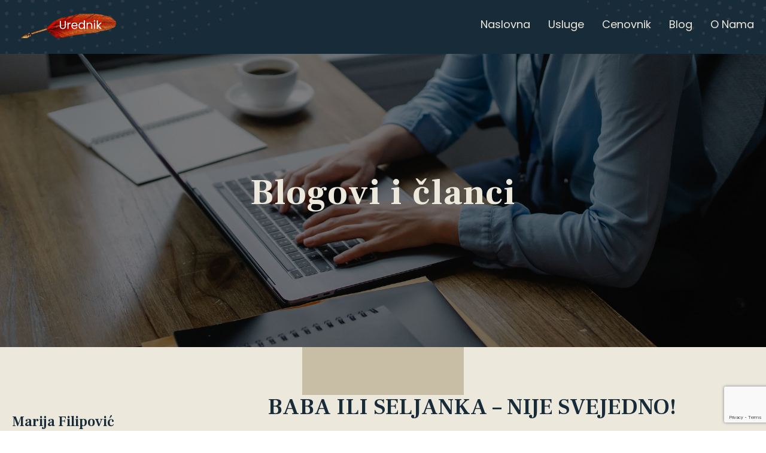

--- FILE ---
content_type: text/html; charset=UTF-8
request_url: https://urednik.rs/baba-ili-seljanka-nije-svejedno/
body_size: 12047
content:
<!doctype html>
<html lang="sr-RS">
<head>
	<meta charset="UTF-8">
	<meta name="viewport" content="width=device-width, initial-scale=1">
	<link rel="profile" href="https://gmpg.org/xfn/11">
	<link rel="preconnect" href="https://fonts.googleapis.com">
	<link rel="preconnect" href="https://fonts.gstatic.com" crossorigin>
	<link href="https://fonts.googleapis.com/css2?family=Frank+Ruhl+Libre:wght@300;400;500;600;700&family=Poppins:wght@100;300;400;500;600;700&display=swap" rel="stylesheet">
	<link href="https://fonts.googleapis.com/css?family=Roboto:400,500,700&display=swap" rel="stylesheet">
	<link rel="stylesheet" href="https://fonts.googleapis.com/css2?family=Material+Symbols+Outlined:opsz,wght,FILL,GRAD@24,400,0,0" />
	<meta name='robots' content='index, follow, max-image-preview:large, max-snippet:-1, max-video-preview:-1' />

	<!-- This site is optimized with the Yoast SEO plugin v26.0 - https://yoast.com/wordpress/plugins/seo/ -->
	<title>BABA ILI SELJANKA – NIJE SVEJEDNO! - Urednik</title>
	<meta name="description" content="srodnost jezika, nije svejedno" />
	<link rel="canonical" href="https://urednik.rs/baba-ili-seljanka-nije-svejedno/" />
	<meta property="og:locale" content="sr_RS" />
	<meta property="og:type" content="article" />
	<meta property="og:title" content="BABA ILI SELJANKA – NIJE SVEJEDNO! - Urednik" />
	<meta property="og:description" content="srodnost jezika, nije svejedno" />
	<meta property="og:url" content="https://urednik.rs/baba-ili-seljanka-nije-svejedno/" />
	<meta property="og:site_name" content="Urednik" />
	<meta property="article:publisher" content="https://www.facebook.com/profile.php?id=100064641701694" />
	<meta property="article:published_time" content="2014-04-15T09:52:01+00:00" />
	<meta property="article:modified_time" content="2024-01-13T21:17:41+00:00" />
	<meta property="og:image" content="https://urednik.rs/wp-content/uploads/2023/10/babuska.jpg" />
	<meta name="author" content="Marija Filipovic" />
	<meta name="twitter:card" content="summary_large_image" />
	<meta name="twitter:label1" content="Napisano od" />
	<meta name="twitter:data1" content="Marija Filipovic" />
	<meta name="twitter:label2" content="Procenjeno vreme čitanja" />
	<meta name="twitter:data2" content="2 minuta" />
	<script type="application/ld+json" class="yoast-schema-graph">{"@context":"https://schema.org","@graph":[{"@type":"Article","@id":"https://urednik.rs/baba-ili-seljanka-nije-svejedno/#article","isPartOf":{"@id":"https://urednik.rs/baba-ili-seljanka-nije-svejedno/"},"author":{"name":"Marija Filipovic","@id":"https://urednik.rs/#/schema/person/3bcc9745b3b1ba75d2d0ca5688d7e196"},"headline":"BABA ILI SELJANKA – NIJE SVEJEDNO!","datePublished":"2014-04-15T09:52:01+00:00","dateModified":"2024-01-13T21:17:41+00:00","mainEntityOfPage":{"@id":"https://urednik.rs/baba-ili-seljanka-nije-svejedno/"},"wordCount":234,"publisher":{"@id":"https://urednik.rs/#organization"},"image":{"@id":"https://urednik.rs/baba-ili-seljanka-nije-svejedno/#primaryimage"},"thumbnailUrl":"https://urednik.rs/wp-content/uploads/2023/10/babuska.jpg","keywords":["baba","Nemac","nije svejedno","reč","rusi","ruski","seljanka","Srbin","strana","tekst","urednik","voleti","žena"],"articleSection":["Blog","Opšte"],"inLanguage":"sr-RS"},{"@type":"WebPage","@id":"https://urednik.rs/baba-ili-seljanka-nije-svejedno/","url":"https://urednik.rs/baba-ili-seljanka-nije-svejedno/","name":"BABA ILI SELJANKA – NIJE SVEJEDNO! - Urednik","isPartOf":{"@id":"https://urednik.rs/#website"},"primaryImageOfPage":{"@id":"https://urednik.rs/baba-ili-seljanka-nije-svejedno/#primaryimage"},"image":{"@id":"https://urednik.rs/baba-ili-seljanka-nije-svejedno/#primaryimage"},"thumbnailUrl":"https://urednik.rs/wp-content/uploads/2023/10/babuska.jpg","datePublished":"2014-04-15T09:52:01+00:00","dateModified":"2024-01-13T21:17:41+00:00","description":"srodnost jezika, nije svejedno","breadcrumb":{"@id":"https://urednik.rs/baba-ili-seljanka-nije-svejedno/#breadcrumb"},"inLanguage":"sr-RS","potentialAction":[{"@type":"ReadAction","target":["https://urednik.rs/baba-ili-seljanka-nije-svejedno/"]}]},{"@type":"ImageObject","inLanguage":"sr-RS","@id":"https://urednik.rs/baba-ili-seljanka-nije-svejedno/#primaryimage","url":"https://urednik.rs/wp-content/uploads/2023/10/babuska.jpg","contentUrl":"https://urednik.rs/wp-content/uploads/2023/10/babuska.jpg","width":294,"height":171},{"@type":"BreadcrumbList","@id":"https://urednik.rs/baba-ili-seljanka-nije-svejedno/#breadcrumb","itemListElement":[{"@type":"ListItem","position":1,"name":"Home","item":"https://urednik.rs/"},{"@type":"ListItem","position":2,"name":"BABA ILI SELJANKA – NIJE SVEJEDNO!"}]},{"@type":"WebSite","@id":"https://urednik.rs/#website","url":"https://urednik.rs/","name":"Urednik","description":"Urednik","publisher":{"@id":"https://urednik.rs/#organization"},"potentialAction":[{"@type":"SearchAction","target":{"@type":"EntryPoint","urlTemplate":"https://urednik.rs/?s={search_term_string}"},"query-input":{"@type":"PropertyValueSpecification","valueRequired":true,"valueName":"search_term_string"}}],"inLanguage":"sr-RS"},{"@type":"Organization","@id":"https://urednik.rs/#organization","name":"Urednik","url":"https://urednik.rs/","logo":{"@type":"ImageObject","inLanguage":"sr-RS","@id":"https://urednik.rs/#/schema/logo/image/","url":"https://urednik.rs/wp-content/uploads/2023/10/Urednik-logo-new.svg","contentUrl":"https://urednik.rs/wp-content/uploads/2023/10/Urednik-logo-new.svg","width":"1024","height":"1024","caption":"Urednik"},"image":{"@id":"https://urednik.rs/#/schema/logo/image/"},"sameAs":["https://www.facebook.com/profile.php?id=100064641701694"]},{"@type":"Person","@id":"https://urednik.rs/#/schema/person/3bcc9745b3b1ba75d2d0ca5688d7e196","name":"Marija Filipovic","image":{"@type":"ImageObject","inLanguage":"sr-RS","@id":"https://urednik.rs/#/schema/person/image/","url":"https://secure.gravatar.com/avatar/2fb5f0e9c56a010b079368f46bbad36b29205e42209674278c26bc7989dd03b3?s=96&d=mm&r=g","contentUrl":"https://secure.gravatar.com/avatar/2fb5f0e9c56a010b079368f46bbad36b29205e42209674278c26bc7989dd03b3?s=96&d=mm&r=g","caption":"Marija Filipovic"},"url":"https://urednik.rs/author/marijafilipovic/"}]}</script>
	<!-- / Yoast SEO plugin. -->


<link rel='dns-prefetch' href='//ws.sharethis.com' />
<link rel="alternate" type="application/rss+xml" title="Urednik &raquo; dovod" href="https://urednik.rs/feed/" />
<link rel="alternate" type="application/rss+xml" title="Urednik &raquo; dovod komentara" href="https://urednik.rs/comments/feed/" />
<link rel="alternate" type="application/rss+xml" title="Urednik &raquo; dovod komentara na BABA ILI SELJANKA – NIJE SVEJEDNO!" href="https://urednik.rs/baba-ili-seljanka-nije-svejedno/feed/" />
<link rel="alternate" title="oEmbed (JSON)" type="application/json+oembed" href="https://urednik.rs/wp-json/oembed/1.0/embed?url=https%3A%2F%2Furednik.rs%2Fbaba-ili-seljanka-nije-svejedno%2F" />
<link rel="alternate" title="oEmbed (XML)" type="text/xml+oembed" href="https://urednik.rs/wp-json/oembed/1.0/embed?url=https%3A%2F%2Furednik.rs%2Fbaba-ili-seljanka-nije-svejedno%2F&#038;format=xml" />
<style id='wp-img-auto-sizes-contain-inline-css' type='text/css'>
img:is([sizes=auto i],[sizes^="auto," i]){contain-intrinsic-size:3000px 1500px}
/*# sourceURL=wp-img-auto-sizes-contain-inline-css */
</style>
<style id='wp-emoji-styles-inline-css' type='text/css'>

	img.wp-smiley, img.emoji {
		display: inline !important;
		border: none !important;
		box-shadow: none !important;
		height: 1em !important;
		width: 1em !important;
		margin: 0 0.07em !important;
		vertical-align: -0.1em !important;
		background: none !important;
		padding: 0 !important;
	}
/*# sourceURL=wp-emoji-styles-inline-css */
</style>
<style id='wp-block-library-inline-css' type='text/css'>
:root{--wp-block-synced-color:#7a00df;--wp-block-synced-color--rgb:122,0,223;--wp-bound-block-color:var(--wp-block-synced-color);--wp-editor-canvas-background:#ddd;--wp-admin-theme-color:#007cba;--wp-admin-theme-color--rgb:0,124,186;--wp-admin-theme-color-darker-10:#006ba1;--wp-admin-theme-color-darker-10--rgb:0,107,160.5;--wp-admin-theme-color-darker-20:#005a87;--wp-admin-theme-color-darker-20--rgb:0,90,135;--wp-admin-border-width-focus:2px}@media (min-resolution:192dpi){:root{--wp-admin-border-width-focus:1.5px}}.wp-element-button{cursor:pointer}:root .has-very-light-gray-background-color{background-color:#eee}:root .has-very-dark-gray-background-color{background-color:#313131}:root .has-very-light-gray-color{color:#eee}:root .has-very-dark-gray-color{color:#313131}:root .has-vivid-green-cyan-to-vivid-cyan-blue-gradient-background{background:linear-gradient(135deg,#00d084,#0693e3)}:root .has-purple-crush-gradient-background{background:linear-gradient(135deg,#34e2e4,#4721fb 50%,#ab1dfe)}:root .has-hazy-dawn-gradient-background{background:linear-gradient(135deg,#faaca8,#dad0ec)}:root .has-subdued-olive-gradient-background{background:linear-gradient(135deg,#fafae1,#67a671)}:root .has-atomic-cream-gradient-background{background:linear-gradient(135deg,#fdd79a,#004a59)}:root .has-nightshade-gradient-background{background:linear-gradient(135deg,#330968,#31cdcf)}:root .has-midnight-gradient-background{background:linear-gradient(135deg,#020381,#2874fc)}:root{--wp--preset--font-size--normal:16px;--wp--preset--font-size--huge:42px}.has-regular-font-size{font-size:1em}.has-larger-font-size{font-size:2.625em}.has-normal-font-size{font-size:var(--wp--preset--font-size--normal)}.has-huge-font-size{font-size:var(--wp--preset--font-size--huge)}.has-text-align-center{text-align:center}.has-text-align-left{text-align:left}.has-text-align-right{text-align:right}.has-fit-text{white-space:nowrap!important}#end-resizable-editor-section{display:none}.aligncenter{clear:both}.items-justified-left{justify-content:flex-start}.items-justified-center{justify-content:center}.items-justified-right{justify-content:flex-end}.items-justified-space-between{justify-content:space-between}.screen-reader-text{border:0;clip-path:inset(50%);height:1px;margin:-1px;overflow:hidden;padding:0;position:absolute;width:1px;word-wrap:normal!important}.screen-reader-text:focus{background-color:#ddd;clip-path:none;color:#444;display:block;font-size:1em;height:auto;left:5px;line-height:normal;padding:15px 23px 14px;text-decoration:none;top:5px;width:auto;z-index:100000}html :where(.has-border-color){border-style:solid}html :where([style*=border-top-color]){border-top-style:solid}html :where([style*=border-right-color]){border-right-style:solid}html :where([style*=border-bottom-color]){border-bottom-style:solid}html :where([style*=border-left-color]){border-left-style:solid}html :where([style*=border-width]){border-style:solid}html :where([style*=border-top-width]){border-top-style:solid}html :where([style*=border-right-width]){border-right-style:solid}html :where([style*=border-bottom-width]){border-bottom-style:solid}html :where([style*=border-left-width]){border-left-style:solid}html :where(img[class*=wp-image-]){height:auto;max-width:100%}:where(figure){margin:0 0 1em}html :where(.is-position-sticky){--wp-admin--admin-bar--position-offset:var(--wp-admin--admin-bar--height,0px)}@media screen and (max-width:600px){html :where(.is-position-sticky){--wp-admin--admin-bar--position-offset:0px}}

/*# sourceURL=wp-block-library-inline-css */
</style><style id='global-styles-inline-css' type='text/css'>
:root{--wp--preset--aspect-ratio--square: 1;--wp--preset--aspect-ratio--4-3: 4/3;--wp--preset--aspect-ratio--3-4: 3/4;--wp--preset--aspect-ratio--3-2: 3/2;--wp--preset--aspect-ratio--2-3: 2/3;--wp--preset--aspect-ratio--16-9: 16/9;--wp--preset--aspect-ratio--9-16: 9/16;--wp--preset--color--black: #000000;--wp--preset--color--cyan-bluish-gray: #abb8c3;--wp--preset--color--white: #ffffff;--wp--preset--color--pale-pink: #f78da7;--wp--preset--color--vivid-red: #cf2e2e;--wp--preset--color--luminous-vivid-orange: #ff6900;--wp--preset--color--luminous-vivid-amber: #fcb900;--wp--preset--color--light-green-cyan: #7bdcb5;--wp--preset--color--vivid-green-cyan: #00d084;--wp--preset--color--pale-cyan-blue: #8ed1fc;--wp--preset--color--vivid-cyan-blue: #0693e3;--wp--preset--color--vivid-purple: #9b51e0;--wp--preset--gradient--vivid-cyan-blue-to-vivid-purple: linear-gradient(135deg,rgb(6,147,227) 0%,rgb(155,81,224) 100%);--wp--preset--gradient--light-green-cyan-to-vivid-green-cyan: linear-gradient(135deg,rgb(122,220,180) 0%,rgb(0,208,130) 100%);--wp--preset--gradient--luminous-vivid-amber-to-luminous-vivid-orange: linear-gradient(135deg,rgb(252,185,0) 0%,rgb(255,105,0) 100%);--wp--preset--gradient--luminous-vivid-orange-to-vivid-red: linear-gradient(135deg,rgb(255,105,0) 0%,rgb(207,46,46) 100%);--wp--preset--gradient--very-light-gray-to-cyan-bluish-gray: linear-gradient(135deg,rgb(238,238,238) 0%,rgb(169,184,195) 100%);--wp--preset--gradient--cool-to-warm-spectrum: linear-gradient(135deg,rgb(74,234,220) 0%,rgb(151,120,209) 20%,rgb(207,42,186) 40%,rgb(238,44,130) 60%,rgb(251,105,98) 80%,rgb(254,248,76) 100%);--wp--preset--gradient--blush-light-purple: linear-gradient(135deg,rgb(255,206,236) 0%,rgb(152,150,240) 100%);--wp--preset--gradient--blush-bordeaux: linear-gradient(135deg,rgb(254,205,165) 0%,rgb(254,45,45) 50%,rgb(107,0,62) 100%);--wp--preset--gradient--luminous-dusk: linear-gradient(135deg,rgb(255,203,112) 0%,rgb(199,81,192) 50%,rgb(65,88,208) 100%);--wp--preset--gradient--pale-ocean: linear-gradient(135deg,rgb(255,245,203) 0%,rgb(182,227,212) 50%,rgb(51,167,181) 100%);--wp--preset--gradient--electric-grass: linear-gradient(135deg,rgb(202,248,128) 0%,rgb(113,206,126) 100%);--wp--preset--gradient--midnight: linear-gradient(135deg,rgb(2,3,129) 0%,rgb(40,116,252) 100%);--wp--preset--font-size--small: 13px;--wp--preset--font-size--medium: 20px;--wp--preset--font-size--large: 36px;--wp--preset--font-size--x-large: 42px;--wp--preset--spacing--20: 0.44rem;--wp--preset--spacing--30: 0.67rem;--wp--preset--spacing--40: 1rem;--wp--preset--spacing--50: 1.5rem;--wp--preset--spacing--60: 2.25rem;--wp--preset--spacing--70: 3.38rem;--wp--preset--spacing--80: 5.06rem;--wp--preset--shadow--natural: 6px 6px 9px rgba(0, 0, 0, 0.2);--wp--preset--shadow--deep: 12px 12px 50px rgba(0, 0, 0, 0.4);--wp--preset--shadow--sharp: 6px 6px 0px rgba(0, 0, 0, 0.2);--wp--preset--shadow--outlined: 6px 6px 0px -3px rgb(255, 255, 255), 6px 6px rgb(0, 0, 0);--wp--preset--shadow--crisp: 6px 6px 0px rgb(0, 0, 0);}:where(.is-layout-flex){gap: 0.5em;}:where(.is-layout-grid){gap: 0.5em;}body .is-layout-flex{display: flex;}.is-layout-flex{flex-wrap: wrap;align-items: center;}.is-layout-flex > :is(*, div){margin: 0;}body .is-layout-grid{display: grid;}.is-layout-grid > :is(*, div){margin: 0;}:where(.wp-block-columns.is-layout-flex){gap: 2em;}:where(.wp-block-columns.is-layout-grid){gap: 2em;}:where(.wp-block-post-template.is-layout-flex){gap: 1.25em;}:where(.wp-block-post-template.is-layout-grid){gap: 1.25em;}.has-black-color{color: var(--wp--preset--color--black) !important;}.has-cyan-bluish-gray-color{color: var(--wp--preset--color--cyan-bluish-gray) !important;}.has-white-color{color: var(--wp--preset--color--white) !important;}.has-pale-pink-color{color: var(--wp--preset--color--pale-pink) !important;}.has-vivid-red-color{color: var(--wp--preset--color--vivid-red) !important;}.has-luminous-vivid-orange-color{color: var(--wp--preset--color--luminous-vivid-orange) !important;}.has-luminous-vivid-amber-color{color: var(--wp--preset--color--luminous-vivid-amber) !important;}.has-light-green-cyan-color{color: var(--wp--preset--color--light-green-cyan) !important;}.has-vivid-green-cyan-color{color: var(--wp--preset--color--vivid-green-cyan) !important;}.has-pale-cyan-blue-color{color: var(--wp--preset--color--pale-cyan-blue) !important;}.has-vivid-cyan-blue-color{color: var(--wp--preset--color--vivid-cyan-blue) !important;}.has-vivid-purple-color{color: var(--wp--preset--color--vivid-purple) !important;}.has-black-background-color{background-color: var(--wp--preset--color--black) !important;}.has-cyan-bluish-gray-background-color{background-color: var(--wp--preset--color--cyan-bluish-gray) !important;}.has-white-background-color{background-color: var(--wp--preset--color--white) !important;}.has-pale-pink-background-color{background-color: var(--wp--preset--color--pale-pink) !important;}.has-vivid-red-background-color{background-color: var(--wp--preset--color--vivid-red) !important;}.has-luminous-vivid-orange-background-color{background-color: var(--wp--preset--color--luminous-vivid-orange) !important;}.has-luminous-vivid-amber-background-color{background-color: var(--wp--preset--color--luminous-vivid-amber) !important;}.has-light-green-cyan-background-color{background-color: var(--wp--preset--color--light-green-cyan) !important;}.has-vivid-green-cyan-background-color{background-color: var(--wp--preset--color--vivid-green-cyan) !important;}.has-pale-cyan-blue-background-color{background-color: var(--wp--preset--color--pale-cyan-blue) !important;}.has-vivid-cyan-blue-background-color{background-color: var(--wp--preset--color--vivid-cyan-blue) !important;}.has-vivid-purple-background-color{background-color: var(--wp--preset--color--vivid-purple) !important;}.has-black-border-color{border-color: var(--wp--preset--color--black) !important;}.has-cyan-bluish-gray-border-color{border-color: var(--wp--preset--color--cyan-bluish-gray) !important;}.has-white-border-color{border-color: var(--wp--preset--color--white) !important;}.has-pale-pink-border-color{border-color: var(--wp--preset--color--pale-pink) !important;}.has-vivid-red-border-color{border-color: var(--wp--preset--color--vivid-red) !important;}.has-luminous-vivid-orange-border-color{border-color: var(--wp--preset--color--luminous-vivid-orange) !important;}.has-luminous-vivid-amber-border-color{border-color: var(--wp--preset--color--luminous-vivid-amber) !important;}.has-light-green-cyan-border-color{border-color: var(--wp--preset--color--light-green-cyan) !important;}.has-vivid-green-cyan-border-color{border-color: var(--wp--preset--color--vivid-green-cyan) !important;}.has-pale-cyan-blue-border-color{border-color: var(--wp--preset--color--pale-cyan-blue) !important;}.has-vivid-cyan-blue-border-color{border-color: var(--wp--preset--color--vivid-cyan-blue) !important;}.has-vivid-purple-border-color{border-color: var(--wp--preset--color--vivid-purple) !important;}.has-vivid-cyan-blue-to-vivid-purple-gradient-background{background: var(--wp--preset--gradient--vivid-cyan-blue-to-vivid-purple) !important;}.has-light-green-cyan-to-vivid-green-cyan-gradient-background{background: var(--wp--preset--gradient--light-green-cyan-to-vivid-green-cyan) !important;}.has-luminous-vivid-amber-to-luminous-vivid-orange-gradient-background{background: var(--wp--preset--gradient--luminous-vivid-amber-to-luminous-vivid-orange) !important;}.has-luminous-vivid-orange-to-vivid-red-gradient-background{background: var(--wp--preset--gradient--luminous-vivid-orange-to-vivid-red) !important;}.has-very-light-gray-to-cyan-bluish-gray-gradient-background{background: var(--wp--preset--gradient--very-light-gray-to-cyan-bluish-gray) !important;}.has-cool-to-warm-spectrum-gradient-background{background: var(--wp--preset--gradient--cool-to-warm-spectrum) !important;}.has-blush-light-purple-gradient-background{background: var(--wp--preset--gradient--blush-light-purple) !important;}.has-blush-bordeaux-gradient-background{background: var(--wp--preset--gradient--blush-bordeaux) !important;}.has-luminous-dusk-gradient-background{background: var(--wp--preset--gradient--luminous-dusk) !important;}.has-pale-ocean-gradient-background{background: var(--wp--preset--gradient--pale-ocean) !important;}.has-electric-grass-gradient-background{background: var(--wp--preset--gradient--electric-grass) !important;}.has-midnight-gradient-background{background: var(--wp--preset--gradient--midnight) !important;}.has-small-font-size{font-size: var(--wp--preset--font-size--small) !important;}.has-medium-font-size{font-size: var(--wp--preset--font-size--medium) !important;}.has-large-font-size{font-size: var(--wp--preset--font-size--large) !important;}.has-x-large-font-size{font-size: var(--wp--preset--font-size--x-large) !important;}
/*# sourceURL=global-styles-inline-css */
</style>

<style id='classic-theme-styles-inline-css' type='text/css'>
/*! This file is auto-generated */
.wp-block-button__link{color:#fff;background-color:#32373c;border-radius:9999px;box-shadow:none;text-decoration:none;padding:calc(.667em + 2px) calc(1.333em + 2px);font-size:1.125em}.wp-block-file__button{background:#32373c;color:#fff;text-decoration:none}
/*# sourceURL=/wp-includes/css/classic-themes.min.css */
</style>
<link rel='stylesheet' id='contact-form-7-css' href='https://urednik.rs/wp-content/plugins/contact-form-7/includes/css/styles.css?ver=6.1.1' type='text/css' media='all' />
<link rel='stylesheet' id='swiper-css' href='https://urednik.rs/wp-content/themes/ci-uikit/libraries/swiper/css/swiper-bundle.min.css?ver=6.9' type='text/css' media='all' />
<link rel='stylesheet' id='ci-uikit-style-css' href='https://urednik.rs/wp-content/themes/ci-uikit/style.css?ver=6.9' type='text/css' media='all' />
<script type="text/javascript" src="https://urednik.rs/wp-content/plugins/svg-support/vendor/DOMPurify/DOMPurify.min.js?ver=2.5.8" id="bodhi-dompurify-library-js"></script>
<script type="text/javascript" src="https://urednik.rs/wp-includes/js/jquery/jquery.min.js?ver=3.7.1" id="jquery-core-js"></script>
<script type="text/javascript" src="https://urednik.rs/wp-includes/js/jquery/jquery-migrate.min.js?ver=3.4.1" id="jquery-migrate-js"></script>
<script type="text/javascript" id="bodhi_svg_inline-js-extra">
/* <![CDATA[ */
var svgSettings = {"skipNested":""};
//# sourceURL=bodhi_svg_inline-js-extra
/* ]]> */
</script>
<script type="text/javascript" src="https://urednik.rs/wp-content/plugins/svg-support/js/min/svgs-inline-min.js" id="bodhi_svg_inline-js"></script>
<script type="text/javascript" id="bodhi_svg_inline-js-after">
/* <![CDATA[ */
cssTarget={"Bodhi":"img.style-svg","ForceInlineSVG":"style-svg"};ForceInlineSVGActive="false";frontSanitizationEnabled="on";
//# sourceURL=bodhi_svg_inline-js-after
/* ]]> */
</script>
<script type="text/javascript" src="https://urednik.rs/wp-content/themes/ci-uikit/js/navigation.js?ver=20151215" id="ci-uikit-navigation-js"></script>
<script type="text/javascript" src="https://urednik.rs/wp-content/themes/ci-uikit/js/skip-link-focus-fix.js?ver=20151215" id="ci-uikit-skip-link-focus-fix-js"></script>
<script type="text/javascript" src="https://urednik.rs/wp-content/themes/ci-uikit/libraries/swiper/js/swiper-bundle.min.js?ver=7.2.0" id="swiper-js"></script>
<script type="text/javascript" src="https://urednik.rs/wp-content/themes/ci-uikit/js/uikit.min.js?ver=3.1.9" id="uikit-js-js"></script>
<script type="text/javascript" src="https://urednik.rs/wp-content/themes/ci-uikit/js/uikit-icons.min.js?ver=3.1.9" id="uikit-icons-js-js"></script>
<script type="text/javascript" src="https://urednik.rs/wp-content/themes/ci-uikit/js/main.js?ver=6.5.2" id="main-js-js"></script>
<script id='st_insights_js' type="text/javascript" src="https://ws.sharethis.com/button/st_insights.js?publisher=eba0f3ba-f9ab-408c-bc68-c28af5afe749&amp;product=feather&amp;ver=1759144376" id="feather-sharethis-js"></script>
<link rel="https://api.w.org/" href="https://urednik.rs/wp-json/" /><link rel="alternate" title="JSON" type="application/json" href="https://urednik.rs/wp-json/wp/v2/posts/238" /><link rel="EditURI" type="application/rsd+xml" title="RSD" href="https://urednik.rs/xmlrpc.php?rsd" />
<meta name="generator" content="WordPress 6.9" />
<link rel='shortlink' href='https://urednik.rs/?p=238' />
<link rel="pingback" href="https://urednik.rs/xmlrpc.php">
<style type="text/css"></style>
<style>
.synved-social-resolution-single {
display: inline-block;
}
.synved-social-resolution-normal {
display: inline-block;
}
.synved-social-resolution-hidef {
display: none;
}

@media only screen and (min--moz-device-pixel-ratio: 2),
only screen and (-o-min-device-pixel-ratio: 2/1),
only screen and (-webkit-min-device-pixel-ratio: 2),
only screen and (min-device-pixel-ratio: 2),
only screen and (min-resolution: 2dppx),
only screen and (min-resolution: 192dpi) {
	.synved-social-resolution-normal {
	display: none;
	}
	.synved-social-resolution-hidef {
	display: inline-block;
	}
}
</style><link rel="icon" href="https://urednik.rs/wp-content/uploads/2023/10/fav-3-150x150.png" sizes="32x32" />
<link rel="icon" href="https://urednik.rs/wp-content/uploads/2023/10/fav-3-300x300.png" sizes="192x192" />
<link rel="apple-touch-icon" href="https://urednik.rs/wp-content/uploads/2023/10/fav-3-300x300.png" />
<meta name="msapplication-TileImage" content="https://urednik.rs/wp-content/uploads/2023/10/fav-3-300x300.png" />
	<!-- Google tag (gtag.js) -->
	<script async src="https://www.googletagmanager.com/gtag/js?id=G-4QBSCT8C41"></script>
	<script>
	  window.dataLayer = window.dataLayer || [];
	  function gtag(){dataLayer.push(arguments);}
	  gtag('js', new Date());

	  gtag('config', 'G-4QBSCT8C41');
	</script>
</head>
<body class="wp-singular post-template-default single single-post postid-238 single-format-standard wp-theme-ci-uikit">
<div id="page" class="site">

	<a style="display: none;" class="skip-link screen-reader-text" href="#content">Skip to content</a>

	<header id="masthead" data-uk-sticky="show-on-up: true; animation: uk-animation-slide-top; cls-active: uk-navbar-sticky;" class="uk-sticky site-header">
		<div class="container">

			<div class="wrapper">

				<div class="site-branding">
											<a class="header-logo" href="/" rel="home">
							<img alt="Logo" src="https://urednik.rs/wp-content/uploads/2023/10/Urednik-logo-new.svg">
						</a>
					
				</div><!-- .site-branding -->

				<nav class="main-navigation uk-navbar-container" data-uk-navbar>
					<div class="nav-overlay uk-navbar-left">
						<div class="menu-menu-1-container"><ul id="primary-menu" class="uk-navbar-nav"><li id="menu-item-11" class="menu-item menu-item-type-post_type menu-item-object-page menu-item-home current-post-parent menu-item-11"><a href="https://urednik.rs/">Naslovna</a></li>
<li id="menu-item-52" class="menu-item menu-item-type-post_type menu-item-object-page menu-item-has-children menu-item-52"><a href="https://urednik.rs/usluge/">Usluge</a>
<ul class="sub-menu">
	<li id="menu-item-1680" class="mobile-only menu-item menu-item-type-post_type menu-item-object-page menu-item-1680"><a href="https://urednik.rs/usluge/">Usluge</a></li>
	<li id="menu-item-219" class="menu-item menu-item-type-post_type menu-item-object-page menu-item-219"><a href="https://urednik.rs/uredjivanje-i-izdavastvo/">Uređivanje i izdavaštvo</a></li>
	<li id="menu-item-78" class="menu-item menu-item-type-post_type menu-item-object-page menu-item-78"><a href="https://urednik.rs/usluge/lektura/">Lektura</a></li>
	<li id="menu-item-90" class="menu-item menu-item-type-post_type menu-item-object-page menu-item-90"><a href="https://urednik.rs/usluge/prevod/">Prevod</a></li>
	<li id="menu-item-99" class="menu-item menu-item-type-post_type menu-item-object-page menu-item-99"><a href="https://urednik.rs/usluge/pisanje-teksta/">Pisanje teksta</a></li>
	<li id="menu-item-105" class="menu-item menu-item-type-post_type menu-item-object-page menu-item-105"><a href="https://urednik.rs/usluge/priprema-stampe/">Priprema štampe</a></li>
</ul>
</li>
<li id="menu-item-30" class="menu-item menu-item-type-post_type menu-item-object-page menu-item-30"><a href="https://urednik.rs/cenovnik/">Cenovnik</a></li>
<li id="menu-item-1315" class="menu-item menu-item-type-taxonomy menu-item-object-category current-post-ancestor current-menu-parent current-post-parent menu-item-1315"><a href="https://urednik.rs/category/blog/">Blog</a></li>
<li id="menu-item-19" class="menu-item menu-item-type-post_type menu-item-object-page menu-item-19"><a href="https://urednik.rs/o-nama/">O Nama</a></li>
</ul></div>					</div>
				</nav><!-- #site-navigation -->

				<a href="#toggle-box" class="open-menu">
					<span class="icon-bar"></span>
					<span class="icon-bar"></span>
					<span class="icon-bar"></span>
				</a><!-- mobile-menu-trigger -->
			</div>
		</div><!-- .container -->
	</header><!-- #masthead -->

<div id="content" class="site-content">
	<div id="primary" class="content-area">
		<main id="main" class="site-main">
			<section class="hero">
				<img class="hero-img" src="https://urednik.rs/wp-content/themes/ci-uikit/images/blog-hero.jpg" alt="icon">
					<div class="headline-with-intro">
						<h1>Blogovi i članci</h1>
					</div>
			</section>
			<article class="flex-layouts-wrp">
				<div class="container">
					<div class="uk-grid " data-uk-grid>
						<div class="uk-width-1-3@m first-colum-desktop">
							<div class="blog-sidebar sticky-sidebar">
								<div class="blog-landing-img-container">
									<img class="service-icon" src="https://urednik.rs/wp-content/themes/ci-uikit/images/marija-filipovic-sepia.jpg" alt="icon">
								</div>
								<h2 class="h5">Marija Filipović</h2>
								<h3 class="h6">Urednik</h3>
								<div>
																			<p>
											Marija Filipović je glavna urednica, kreativna "sila" i pokretač sajta Urednik.rs, kao istinski zaljubljenik u jezik i umetnost reči.										</p>
																	</div>
								<div class="uk-margin-small-bottom share-buttons"><a class="synved-social-button synved-social-button-share synved-social-size-48 synved-social-resolution-single synved-social-provider-facebook nolightbox" data-provider="facebook" target="_blank" rel="nofollow" title="Share on Facebook" href="https://www.facebook.com/sharer.php?u=https%3A%2F%2Furednik.rs%2Fbaba-ili-seljanka-nije-svejedno%2F&#038;t=BABA%20ILI%20SELJANKA%20%E2%80%93%20NIJE%20SVEJEDNO%21&#038;s=100&#038;p&#091;url&#093;=https%3A%2F%2Furednik.rs%2Fbaba-ili-seljanka-nije-svejedno%2F&#038;p&#091;images&#093;&#091;0&#093;=https%3A%2F%2Furednik.rs%2Fwp-content%2Fuploads%2F2023%2F10%2Fbabuska.jpg&#038;p&#091;title&#093;=BABA%20ILI%20SELJANKA%20%E2%80%93%20NIJE%20SVEJEDNO%21" style="font-size: 0px;width:48px;height:48px;margin:0;margin-bottom:5px;margin-right:5px"><img alt="Facebook" title="Share on Facebook" class="synved-share-image synved-social-image synved-social-image-share" width="48" height="48" style="display: inline;width:48px;height:48px;margin: 0;padding: 0;border: none;box-shadow: none" src="https://urednik.rs/wp-content/plugins/social-media-feather/synved-social/image/social/regular/96x96/facebook.png" /></a><a class="synved-social-button synved-social-button-share synved-social-size-48 synved-social-resolution-single synved-social-provider-twitter nolightbox" data-provider="twitter" target="_blank" rel="nofollow" title="Share on Twitter" href="https://twitter.com/intent/tweet?url=https%3A%2F%2Furednik.rs%2Fbaba-ili-seljanka-nije-svejedno%2F&#038;text=Hey%20check%20this%20out" style="font-size: 0px;width:48px;height:48px;margin:0;margin-bottom:5px;margin-right:5px"><img alt="twitter" title="Share on Twitter" class="synved-share-image synved-social-image synved-social-image-share" width="48" height="48" style="display: inline;width:48px;height:48px;margin: 0;padding: 0;border: none;box-shadow: none" src="https://urednik.rs/wp-content/plugins/social-media-feather/synved-social/image/social/regular/96x96/twitter.png" /></a><a class="synved-social-button synved-social-button-share synved-social-size-48 synved-social-resolution-single synved-social-provider-reddit nolightbox" data-provider="reddit" target="_blank" rel="nofollow" title="Share on Reddit" href="https://www.reddit.com/submit?url=https%3A%2F%2Furednik.rs%2Fbaba-ili-seljanka-nije-svejedno%2F&#038;title=BABA%20ILI%20SELJANKA%20%E2%80%93%20NIJE%20SVEJEDNO%21" style="font-size: 0px;width:48px;height:48px;margin:0;margin-bottom:5px;margin-right:5px"><img alt="reddit" title="Share on Reddit" class="synved-share-image synved-social-image synved-social-image-share" width="48" height="48" style="display: inline;width:48px;height:48px;margin: 0;padding: 0;border: none;box-shadow: none" src="https://urednik.rs/wp-content/plugins/social-media-feather/synved-social/image/social/regular/96x96/reddit.png" /></a><a class="synved-social-button synved-social-button-share synved-social-size-48 synved-social-resolution-single synved-social-provider-pinterest nolightbox" data-provider="pinterest" target="_blank" rel="nofollow" title="Pin it with Pinterest" href="https://pinterest.com/pin/create/button/?url=https%3A%2F%2Furednik.rs%2Fbaba-ili-seljanka-nije-svejedno%2F&#038;media=https%3A%2F%2Furednik.rs%2Fwp-content%2Fuploads%2F2023%2F10%2Fbabuska.jpg&#038;description=BABA%20ILI%20SELJANKA%20%E2%80%93%20NIJE%20SVEJEDNO%21" style="font-size: 0px;width:48px;height:48px;margin:0;margin-bottom:5px;margin-right:5px"><img alt="pinterest" title="Pin it with Pinterest" class="synved-share-image synved-social-image synved-social-image-share" width="48" height="48" style="display: inline;width:48px;height:48px;margin: 0;padding: 0;border: none;box-shadow: none" src="https://urednik.rs/wp-content/plugins/social-media-feather/synved-social/image/social/regular/96x96/pinterest.png" /></a><a class="synved-social-button synved-social-button-share synved-social-size-48 synved-social-resolution-single synved-social-provider-linkedin nolightbox" data-provider="linkedin" target="_blank" rel="nofollow" title="Share on Linkedin" href="https://www.linkedin.com/shareArticle?mini=true&#038;url=https%3A%2F%2Furednik.rs%2Fbaba-ili-seljanka-nije-svejedno%2F&#038;title=BABA%20ILI%20SELJANKA%20%E2%80%93%20NIJE%20SVEJEDNO%21" style="font-size: 0px;width:48px;height:48px;margin:0;margin-bottom:5px;margin-right:5px"><img alt="linkedin" title="Share on Linkedin" class="synved-share-image synved-social-image synved-social-image-share" width="48" height="48" style="display: inline;width:48px;height:48px;margin: 0;padding: 0;border: none;box-shadow: none" src="https://urednik.rs/wp-content/plugins/social-media-feather/synved-social/image/social/regular/96x96/linkedin.png" /></a><a class="synved-social-button synved-social-button-share synved-social-size-48 synved-social-resolution-single synved-social-provider-mail nolightbox" data-provider="mail" rel="nofollow" title="Share by email" href="mailto:?subject=BABA%20ILI%20SELJANKA%20%E2%80%93%20NIJE%20SVEJEDNO%21&#038;body=Hey%20check%20this%20out:%20https%3A%2F%2Furednik.rs%2Fbaba-ili-seljanka-nije-svejedno%2F" style="font-size: 0px;width:48px;height:48px;margin:0;margin-bottom:5px"><img alt="mail" title="Share by email" class="synved-share-image synved-social-image synved-social-image-share" width="48" height="48" style="display: inline;width:48px;height:48px;margin: 0;padding: 0;border: none;box-shadow: none" src="https://urednik.rs/wp-content/plugins/social-media-feather/synved-social/image/social/regular/96x96/mail.png" /></a><a class="synved-social-credit" target="_blank" rel="nofollow" title="WordPress Social Media Feather" href="http://synved.com/wordpress-social-media-feather/" style="color:#444;text-decoration:none;font-size:8px;margin-left:5px;vertical-align:10px;white-space:nowrap"><span>by </span><img style="display: inline;margin:0;padding:0;width:16px;height:16px" width="16" height="16" alt="feather" src="https://urednik.rs/wp-content/plugins/social-media-feather/synved-social/image/icon.png" /></a></div>
								<aside>
									<h3 class="h5 bottom-deco">Kategorije</h3>
									<ul>
										<li><a href="https://urednik.rs/category/blog/">Blog</a></li><li><a href="https://urednik.rs/category/jezik-i-kultura/">Jezik i kultura</a></li><li><a href="https://urednik.rs/category/kako-se-pise/">Kako se piše?</a></li><li><a href="https://urednik.rs/category/ko-to-jezik-kvari/">Ko to jezik kvari?</a></li><li><a href="https://urednik.rs/category/ma-sta-mi-rece/">Ma šta mi reče?</a></li><li><a href="https://urednik.rs/category/muke-s-jezikom/">Muke s jezikom</a></li><li><a href="https://urednik.rs/category/nove-lektorisane-knjige/">NOVE LEKTORISANE KNJIGE</a></li><li><a href="https://urednik.rs/category/opste/">Opšte</a></li><li><a href="https://urednik.rs/category/uncategorized/">Uncategorized</a></li><li><a href="https://urednik.rs/category/zivot-oko-nas/">život oko nas</a></li><li><a href="https://urednik.rs/category/zvezdice/">Zvezdice</a></li><li><a href="https://urednik.rs/category/kako-pisemo-radove-i-ostale-tekstice-za-vas/">Како пишемо радове и остале текстиће - за ВАС</a></li>									</ul>
								</aside>
								<aside>
									<h3 class="h5 bottom-deco">Skorašnji članci</h3>
									<ul>
										<li><a href="https://urednik.rs/prvi-dan-nisvila-u-pravom-dzez-ritmu/">Prvi dan Nišvila u pravom džez ritmu</a></li><li><a href="https://urednik.rs/zasvetlela-nasa-skandinavska-lampa-izdanja-urednika-u-2024/">Zasvetlela naša &#8222;Skandinavska lampa&#8220; &#8211; Izdanja Urednika u 2024.</a></li><li><a href="https://urednik.rs/bacanje-cini-protiv-zaborava/">„Bacanje čini“ protiv zaborava</a></li><li><a href="https://urednik.rs/kosmicka-usamljenost-distopijskih-junaka/">Kosmička usamljenost distopijskih junaka</a></li><li><a href="https://urednik.rs/nasi-projekti-u-2023-od-boemskog-nisa-vasara-do-klasicnih-prica/">Naši projekti u 2023 &#8211; Od boemskog Niša, preko vašara, do klasičnih priča!</a></li>									</ul>
								</aside>
								<form method="get" id="searchform" action="https://urednik.rs" role="search">
									<label for="s" class="assistive-text">Search</label>
									<input type="text" class="field" name="s" value="" id="s" placeholder="Unesite pojam za pretragu">
									<input type="submit" class="submit" name="submit" id="searchsubmit" value="Pretraži">
								</form>
							</div>
						</div>
						<div class="uk-width-2-3@m blog-content second-colum-desktop">

																<h2 class="entry-title h3">BABA ILI SELJANKA – NIJE SVEJEDNO!</h2>
															<div class="labels-wrp">
									<span class="post-date"><img class="style-svg" src="https://urednik.rs/wp-content/themes/ci-uikit/images/calendar-icon.svg" alt="icon">
									april 15, 2014									</span>
									<span class="post-author"><img class="style-svg" src="https://urednik.rs/wp-content/themes/ci-uikit/images/person-icon.svg" alt="icon">
									Marija Filipovic									</span>
								</div>
								<div class="entry-content">
									<p>Ovih dana smo se, nekim čudnim sticajem okolnosti, na različite načine bavili ruskim jezikom. U master radu koji je prošao lekturu “urednika” susreli smo se sa jednom zanimljivom postavkom (srpskog lingviste-rusiste iz prvih decenija prošlog veka): ruski jezik će lakše učiti Nemac, na primer, nego Srbin! Stvar je u tome što će Nemac, budući da mu nijedna ruska reč nije poznata, svaku tražiti u rečniku i naučiće tačno značenje svakoj reči, dok će Srbin na svakoj strani teksta naći 60-70 reči jednakih ili sličnih po obliku pa, oslanjajući se na srodnost jezika, više nagađa nego što stiče pravo znanje…!<br />
Šta bi drugo značilo Баба идёт, već Баба иде, а Пушки стреляют, šta drugo osim Пушке пуцају?<br />
Ipak&#8230;&#8230;. БАБА na ruskom &#8211; u srpskom je: PROSTA ŽENA (SELJANKA), а ПУШКА znači TOP!<br />
Da li ste znali da ЖИВОТ na ruskom odgovara srpskoj reči STOMAK?<br />
Na ruskom РЕЧ – u srpskom GOVOR, dok se REČ kaže СЛОВО;<br />
ФАМИЛИЯ znači PREZIME;<br />
ЛЮБИТЬ u ruskom = VOLETI u srpskom&#8230;<br />
Dakle, ako imate posla sa Rusima (a biće prilike, ako idemo za željama mnogih naših političara), oprezno, da baba ne bi postala seljanka, ili da, ne daj bože, život zamenite &#8211; stomakom!</p>
<p><img fetchpriority="high" decoding="async" class="alignnone  wp-image-2019" src="https://urednik.rs/wp-content/uploads/2023/10/babuska.jpg" alt="" width="421" height="245" /></p>
<p>&nbsp;</p>
									
								</div>
														</div>
					</div>
				</div>
			</article>
		</main><!-- #main -->
	</div><!-- #primary -->
</div><!-- #content -->




	<footer id="colophon" class="site-footer">
		<div class="container">
			<div class="footer-top">
				<div class="uk-grid uk-flex-between" data-uk-grid>
											<div class="uk-width-1-2@m">
							<a class="footer-logo" href="/" rel="home">
								<img alt="Logo" src="https://urednik.rs/wp-content/uploads/2023/10/Urednik-logo-new.svg">
							</a>
						</div>
										<div class="uk-width-1-2@m">
						<div class="social-icons">
															<div class="social-icons-wrp">
																			<div class="footer-social-icon">
											<a href="https://www.facebook.com/profile.php?id=100064641701694" target="_blank"><img class="uk-svg" src="https://urednik.rs/wp-content/uploads/2023/09/facebook.svg" alt="facebook icon" uk-svg></a>
										</div>
																	</div>
													</div>
					</div>
					<div class="uk-width-1-2@m">
						<div class="menu-footer-menu-container"><ul id="footer-menu" class="uk-navbar-nav"><li id="menu-item-51" class="menu-item menu-item-type-post_type menu-item-object-page menu-item-51"><a href="https://urednik.rs/usluge/">Usluge</a></li>
<li id="menu-item-47" class="menu-item menu-item-type-post_type menu-item-object-page menu-item-47"><a href="https://urednik.rs/cenovnik/">Cenovnik</a></li>
<li id="menu-item-48" class="menu-item menu-item-type-post_type menu-item-object-page menu-item-48"><a href="https://urednik.rs/o-nama/">O Nama</a></li>
<li id="menu-item-1325" class="menu-item menu-item-type-taxonomy menu-item-object-category current-post-ancestor current-menu-parent current-post-parent menu-item-1325"><a href="https://urednik.rs/category/blog/">Blog</a></li>
</ul></div>					</div>
					<div class="uk-width-1-2@m right-footer-col">
													<div class="address">18000 Nis</div>
																			<div class="tel">
								tel: <a href="tel:+381 64 866 58 17">+381 64 866 58 17</a>
							</div>
																			<div class="tel">
								<a href="mailto:urednik.rs@gmail.com">urednik.rs@gmail.com</a>
							</div>
											</div>
				</div>
			</div><!-- footer-top -->
			<div class="site-info uk-flex uk-flex-between uk-flex-wrap">
				<div class="site-info">
					<p>Copyright urednik.rs&copy;  2026 Sva prava zadržana</p>
				</div><!-- .site-info -->
				<div class="privacy-terms">
					<a href="/politika-privatnosti">Politika privatnosti</a>
					<!-- <a href="#">Uslovi korišćenja</a> -->
				</div>
			</div>
		</div><!-- container -->
	</footer><!-- #colophon -->

</div><!-- #page -->

<script type="speculationrules">
{"prefetch":[{"source":"document","where":{"and":[{"href_matches":"/*"},{"not":{"href_matches":["/wp-*.php","/wp-admin/*","/wp-content/uploads/*","/wp-content/*","/wp-content/plugins/*","/wp-content/themes/ci-uikit/*","/*\\?(.+)"]}},{"not":{"selector_matches":"a[rel~=\"nofollow\"]"}},{"not":{"selector_matches":".no-prefetch, .no-prefetch a"}}]},"eagerness":"conservative"}]}
</script>
<script type="text/javascript" src="https://urednik.rs/wp-includes/js/dist/hooks.min.js?ver=dd5603f07f9220ed27f1" id="wp-hooks-js"></script>
<script type="text/javascript" src="https://urednik.rs/wp-includes/js/dist/i18n.min.js?ver=c26c3dc7bed366793375" id="wp-i18n-js"></script>
<script type="text/javascript" id="wp-i18n-js-after">
/* <![CDATA[ */
wp.i18n.setLocaleData( { 'text direction\u0004ltr': [ 'ltr' ] } );
//# sourceURL=wp-i18n-js-after
/* ]]> */
</script>
<script type="text/javascript" src="https://urednik.rs/wp-content/plugins/contact-form-7/includes/swv/js/index.js?ver=6.1.1" id="swv-js"></script>
<script type="text/javascript" id="contact-form-7-js-before">
/* <![CDATA[ */
var wpcf7 = {
    "api": {
        "root": "https:\/\/urednik.rs\/wp-json\/",
        "namespace": "contact-form-7\/v1"
    }
};
//# sourceURL=contact-form-7-js-before
/* ]]> */
</script>
<script type="text/javascript" src="https://urednik.rs/wp-content/plugins/contact-form-7/includes/js/index.js?ver=6.1.1" id="contact-form-7-js"></script>
<script type="text/javascript" src="https://www.google.com/recaptcha/api.js?render=6LecNiIpAAAAAEOPAjvslXiRk0LgrowfOAS6r3gC&amp;ver=3.0" id="google-recaptcha-js"></script>
<script type="text/javascript" src="https://urednik.rs/wp-includes/js/dist/vendor/wp-polyfill.min.js?ver=3.15.0" id="wp-polyfill-js"></script>
<script type="text/javascript" id="wpcf7-recaptcha-js-before">
/* <![CDATA[ */
var wpcf7_recaptcha = {
    "sitekey": "6LecNiIpAAAAAEOPAjvslXiRk0LgrowfOAS6r3gC",
    "actions": {
        "homepage": "homepage",
        "contactform": "contactform"
    }
};
//# sourceURL=wpcf7-recaptcha-js-before
/* ]]> */
</script>
<script type="text/javascript" src="https://urednik.rs/wp-content/plugins/contact-form-7/modules/recaptcha/index.js?ver=6.1.1" id="wpcf7-recaptcha-js"></script>
<script id="wp-emoji-settings" type="application/json">
{"baseUrl":"https://s.w.org/images/core/emoji/17.0.2/72x72/","ext":".png","svgUrl":"https://s.w.org/images/core/emoji/17.0.2/svg/","svgExt":".svg","source":{"concatemoji":"https://urednik.rs/wp-includes/js/wp-emoji-release.min.js?ver=6.9"}}
</script>
<script type="module">
/* <![CDATA[ */
/*! This file is auto-generated */
const a=JSON.parse(document.getElementById("wp-emoji-settings").textContent),o=(window._wpemojiSettings=a,"wpEmojiSettingsSupports"),s=["flag","emoji"];function i(e){try{var t={supportTests:e,timestamp:(new Date).valueOf()};sessionStorage.setItem(o,JSON.stringify(t))}catch(e){}}function c(e,t,n){e.clearRect(0,0,e.canvas.width,e.canvas.height),e.fillText(t,0,0);t=new Uint32Array(e.getImageData(0,0,e.canvas.width,e.canvas.height).data);e.clearRect(0,0,e.canvas.width,e.canvas.height),e.fillText(n,0,0);const a=new Uint32Array(e.getImageData(0,0,e.canvas.width,e.canvas.height).data);return t.every((e,t)=>e===a[t])}function p(e,t){e.clearRect(0,0,e.canvas.width,e.canvas.height),e.fillText(t,0,0);var n=e.getImageData(16,16,1,1);for(let e=0;e<n.data.length;e++)if(0!==n.data[e])return!1;return!0}function u(e,t,n,a){switch(t){case"flag":return n(e,"\ud83c\udff3\ufe0f\u200d\u26a7\ufe0f","\ud83c\udff3\ufe0f\u200b\u26a7\ufe0f")?!1:!n(e,"\ud83c\udde8\ud83c\uddf6","\ud83c\udde8\u200b\ud83c\uddf6")&&!n(e,"\ud83c\udff4\udb40\udc67\udb40\udc62\udb40\udc65\udb40\udc6e\udb40\udc67\udb40\udc7f","\ud83c\udff4\u200b\udb40\udc67\u200b\udb40\udc62\u200b\udb40\udc65\u200b\udb40\udc6e\u200b\udb40\udc67\u200b\udb40\udc7f");case"emoji":return!a(e,"\ud83e\u1fac8")}return!1}function f(e,t,n,a){let r;const o=(r="undefined"!=typeof WorkerGlobalScope&&self instanceof WorkerGlobalScope?new OffscreenCanvas(300,150):document.createElement("canvas")).getContext("2d",{willReadFrequently:!0}),s=(o.textBaseline="top",o.font="600 32px Arial",{});return e.forEach(e=>{s[e]=t(o,e,n,a)}),s}function r(e){var t=document.createElement("script");t.src=e,t.defer=!0,document.head.appendChild(t)}a.supports={everything:!0,everythingExceptFlag:!0},new Promise(t=>{let n=function(){try{var e=JSON.parse(sessionStorage.getItem(o));if("object"==typeof e&&"number"==typeof e.timestamp&&(new Date).valueOf()<e.timestamp+604800&&"object"==typeof e.supportTests)return e.supportTests}catch(e){}return null}();if(!n){if("undefined"!=typeof Worker&&"undefined"!=typeof OffscreenCanvas&&"undefined"!=typeof URL&&URL.createObjectURL&&"undefined"!=typeof Blob)try{var e="postMessage("+f.toString()+"("+[JSON.stringify(s),u.toString(),c.toString(),p.toString()].join(",")+"));",a=new Blob([e],{type:"text/javascript"});const r=new Worker(URL.createObjectURL(a),{name:"wpTestEmojiSupports"});return void(r.onmessage=e=>{i(n=e.data),r.terminate(),t(n)})}catch(e){}i(n=f(s,u,c,p))}t(n)}).then(e=>{for(const n in e)a.supports[n]=e[n],a.supports.everything=a.supports.everything&&a.supports[n],"flag"!==n&&(a.supports.everythingExceptFlag=a.supports.everythingExceptFlag&&a.supports[n]);var t;a.supports.everythingExceptFlag=a.supports.everythingExceptFlag&&!a.supports.flag,a.supports.everything||((t=a.source||{}).concatemoji?r(t.concatemoji):t.wpemoji&&t.twemoji&&(r(t.twemoji),r(t.wpemoji)))});
//# sourceURL=https://urednik.rs/wp-includes/js/wp-emoji-loader.min.js
/* ]]> */
</script>

</body>
</html>


--- FILE ---
content_type: text/html; charset=utf-8
request_url: https://www.google.com/recaptcha/api2/anchor?ar=1&k=6LecNiIpAAAAAEOPAjvslXiRk0LgrowfOAS6r3gC&co=aHR0cHM6Ly91cmVkbmlrLnJzOjQ0Mw..&hl=en&v=PoyoqOPhxBO7pBk68S4YbpHZ&size=invisible&anchor-ms=20000&execute-ms=30000&cb=d6ufe8ucg323
body_size: 48789
content:
<!DOCTYPE HTML><html dir="ltr" lang="en"><head><meta http-equiv="Content-Type" content="text/html; charset=UTF-8">
<meta http-equiv="X-UA-Compatible" content="IE=edge">
<title>reCAPTCHA</title>
<style type="text/css">
/* cyrillic-ext */
@font-face {
  font-family: 'Roboto';
  font-style: normal;
  font-weight: 400;
  font-stretch: 100%;
  src: url(//fonts.gstatic.com/s/roboto/v48/KFO7CnqEu92Fr1ME7kSn66aGLdTylUAMa3GUBHMdazTgWw.woff2) format('woff2');
  unicode-range: U+0460-052F, U+1C80-1C8A, U+20B4, U+2DE0-2DFF, U+A640-A69F, U+FE2E-FE2F;
}
/* cyrillic */
@font-face {
  font-family: 'Roboto';
  font-style: normal;
  font-weight: 400;
  font-stretch: 100%;
  src: url(//fonts.gstatic.com/s/roboto/v48/KFO7CnqEu92Fr1ME7kSn66aGLdTylUAMa3iUBHMdazTgWw.woff2) format('woff2');
  unicode-range: U+0301, U+0400-045F, U+0490-0491, U+04B0-04B1, U+2116;
}
/* greek-ext */
@font-face {
  font-family: 'Roboto';
  font-style: normal;
  font-weight: 400;
  font-stretch: 100%;
  src: url(//fonts.gstatic.com/s/roboto/v48/KFO7CnqEu92Fr1ME7kSn66aGLdTylUAMa3CUBHMdazTgWw.woff2) format('woff2');
  unicode-range: U+1F00-1FFF;
}
/* greek */
@font-face {
  font-family: 'Roboto';
  font-style: normal;
  font-weight: 400;
  font-stretch: 100%;
  src: url(//fonts.gstatic.com/s/roboto/v48/KFO7CnqEu92Fr1ME7kSn66aGLdTylUAMa3-UBHMdazTgWw.woff2) format('woff2');
  unicode-range: U+0370-0377, U+037A-037F, U+0384-038A, U+038C, U+038E-03A1, U+03A3-03FF;
}
/* math */
@font-face {
  font-family: 'Roboto';
  font-style: normal;
  font-weight: 400;
  font-stretch: 100%;
  src: url(//fonts.gstatic.com/s/roboto/v48/KFO7CnqEu92Fr1ME7kSn66aGLdTylUAMawCUBHMdazTgWw.woff2) format('woff2');
  unicode-range: U+0302-0303, U+0305, U+0307-0308, U+0310, U+0312, U+0315, U+031A, U+0326-0327, U+032C, U+032F-0330, U+0332-0333, U+0338, U+033A, U+0346, U+034D, U+0391-03A1, U+03A3-03A9, U+03B1-03C9, U+03D1, U+03D5-03D6, U+03F0-03F1, U+03F4-03F5, U+2016-2017, U+2034-2038, U+203C, U+2040, U+2043, U+2047, U+2050, U+2057, U+205F, U+2070-2071, U+2074-208E, U+2090-209C, U+20D0-20DC, U+20E1, U+20E5-20EF, U+2100-2112, U+2114-2115, U+2117-2121, U+2123-214F, U+2190, U+2192, U+2194-21AE, U+21B0-21E5, U+21F1-21F2, U+21F4-2211, U+2213-2214, U+2216-22FF, U+2308-230B, U+2310, U+2319, U+231C-2321, U+2336-237A, U+237C, U+2395, U+239B-23B7, U+23D0, U+23DC-23E1, U+2474-2475, U+25AF, U+25B3, U+25B7, U+25BD, U+25C1, U+25CA, U+25CC, U+25FB, U+266D-266F, U+27C0-27FF, U+2900-2AFF, U+2B0E-2B11, U+2B30-2B4C, U+2BFE, U+3030, U+FF5B, U+FF5D, U+1D400-1D7FF, U+1EE00-1EEFF;
}
/* symbols */
@font-face {
  font-family: 'Roboto';
  font-style: normal;
  font-weight: 400;
  font-stretch: 100%;
  src: url(//fonts.gstatic.com/s/roboto/v48/KFO7CnqEu92Fr1ME7kSn66aGLdTylUAMaxKUBHMdazTgWw.woff2) format('woff2');
  unicode-range: U+0001-000C, U+000E-001F, U+007F-009F, U+20DD-20E0, U+20E2-20E4, U+2150-218F, U+2190, U+2192, U+2194-2199, U+21AF, U+21E6-21F0, U+21F3, U+2218-2219, U+2299, U+22C4-22C6, U+2300-243F, U+2440-244A, U+2460-24FF, U+25A0-27BF, U+2800-28FF, U+2921-2922, U+2981, U+29BF, U+29EB, U+2B00-2BFF, U+4DC0-4DFF, U+FFF9-FFFB, U+10140-1018E, U+10190-1019C, U+101A0, U+101D0-101FD, U+102E0-102FB, U+10E60-10E7E, U+1D2C0-1D2D3, U+1D2E0-1D37F, U+1F000-1F0FF, U+1F100-1F1AD, U+1F1E6-1F1FF, U+1F30D-1F30F, U+1F315, U+1F31C, U+1F31E, U+1F320-1F32C, U+1F336, U+1F378, U+1F37D, U+1F382, U+1F393-1F39F, U+1F3A7-1F3A8, U+1F3AC-1F3AF, U+1F3C2, U+1F3C4-1F3C6, U+1F3CA-1F3CE, U+1F3D4-1F3E0, U+1F3ED, U+1F3F1-1F3F3, U+1F3F5-1F3F7, U+1F408, U+1F415, U+1F41F, U+1F426, U+1F43F, U+1F441-1F442, U+1F444, U+1F446-1F449, U+1F44C-1F44E, U+1F453, U+1F46A, U+1F47D, U+1F4A3, U+1F4B0, U+1F4B3, U+1F4B9, U+1F4BB, U+1F4BF, U+1F4C8-1F4CB, U+1F4D6, U+1F4DA, U+1F4DF, U+1F4E3-1F4E6, U+1F4EA-1F4ED, U+1F4F7, U+1F4F9-1F4FB, U+1F4FD-1F4FE, U+1F503, U+1F507-1F50B, U+1F50D, U+1F512-1F513, U+1F53E-1F54A, U+1F54F-1F5FA, U+1F610, U+1F650-1F67F, U+1F687, U+1F68D, U+1F691, U+1F694, U+1F698, U+1F6AD, U+1F6B2, U+1F6B9-1F6BA, U+1F6BC, U+1F6C6-1F6CF, U+1F6D3-1F6D7, U+1F6E0-1F6EA, U+1F6F0-1F6F3, U+1F6F7-1F6FC, U+1F700-1F7FF, U+1F800-1F80B, U+1F810-1F847, U+1F850-1F859, U+1F860-1F887, U+1F890-1F8AD, U+1F8B0-1F8BB, U+1F8C0-1F8C1, U+1F900-1F90B, U+1F93B, U+1F946, U+1F984, U+1F996, U+1F9E9, U+1FA00-1FA6F, U+1FA70-1FA7C, U+1FA80-1FA89, U+1FA8F-1FAC6, U+1FACE-1FADC, U+1FADF-1FAE9, U+1FAF0-1FAF8, U+1FB00-1FBFF;
}
/* vietnamese */
@font-face {
  font-family: 'Roboto';
  font-style: normal;
  font-weight: 400;
  font-stretch: 100%;
  src: url(//fonts.gstatic.com/s/roboto/v48/KFO7CnqEu92Fr1ME7kSn66aGLdTylUAMa3OUBHMdazTgWw.woff2) format('woff2');
  unicode-range: U+0102-0103, U+0110-0111, U+0128-0129, U+0168-0169, U+01A0-01A1, U+01AF-01B0, U+0300-0301, U+0303-0304, U+0308-0309, U+0323, U+0329, U+1EA0-1EF9, U+20AB;
}
/* latin-ext */
@font-face {
  font-family: 'Roboto';
  font-style: normal;
  font-weight: 400;
  font-stretch: 100%;
  src: url(//fonts.gstatic.com/s/roboto/v48/KFO7CnqEu92Fr1ME7kSn66aGLdTylUAMa3KUBHMdazTgWw.woff2) format('woff2');
  unicode-range: U+0100-02BA, U+02BD-02C5, U+02C7-02CC, U+02CE-02D7, U+02DD-02FF, U+0304, U+0308, U+0329, U+1D00-1DBF, U+1E00-1E9F, U+1EF2-1EFF, U+2020, U+20A0-20AB, U+20AD-20C0, U+2113, U+2C60-2C7F, U+A720-A7FF;
}
/* latin */
@font-face {
  font-family: 'Roboto';
  font-style: normal;
  font-weight: 400;
  font-stretch: 100%;
  src: url(//fonts.gstatic.com/s/roboto/v48/KFO7CnqEu92Fr1ME7kSn66aGLdTylUAMa3yUBHMdazQ.woff2) format('woff2');
  unicode-range: U+0000-00FF, U+0131, U+0152-0153, U+02BB-02BC, U+02C6, U+02DA, U+02DC, U+0304, U+0308, U+0329, U+2000-206F, U+20AC, U+2122, U+2191, U+2193, U+2212, U+2215, U+FEFF, U+FFFD;
}
/* cyrillic-ext */
@font-face {
  font-family: 'Roboto';
  font-style: normal;
  font-weight: 500;
  font-stretch: 100%;
  src: url(//fonts.gstatic.com/s/roboto/v48/KFO7CnqEu92Fr1ME7kSn66aGLdTylUAMa3GUBHMdazTgWw.woff2) format('woff2');
  unicode-range: U+0460-052F, U+1C80-1C8A, U+20B4, U+2DE0-2DFF, U+A640-A69F, U+FE2E-FE2F;
}
/* cyrillic */
@font-face {
  font-family: 'Roboto';
  font-style: normal;
  font-weight: 500;
  font-stretch: 100%;
  src: url(//fonts.gstatic.com/s/roboto/v48/KFO7CnqEu92Fr1ME7kSn66aGLdTylUAMa3iUBHMdazTgWw.woff2) format('woff2');
  unicode-range: U+0301, U+0400-045F, U+0490-0491, U+04B0-04B1, U+2116;
}
/* greek-ext */
@font-face {
  font-family: 'Roboto';
  font-style: normal;
  font-weight: 500;
  font-stretch: 100%;
  src: url(//fonts.gstatic.com/s/roboto/v48/KFO7CnqEu92Fr1ME7kSn66aGLdTylUAMa3CUBHMdazTgWw.woff2) format('woff2');
  unicode-range: U+1F00-1FFF;
}
/* greek */
@font-face {
  font-family: 'Roboto';
  font-style: normal;
  font-weight: 500;
  font-stretch: 100%;
  src: url(//fonts.gstatic.com/s/roboto/v48/KFO7CnqEu92Fr1ME7kSn66aGLdTylUAMa3-UBHMdazTgWw.woff2) format('woff2');
  unicode-range: U+0370-0377, U+037A-037F, U+0384-038A, U+038C, U+038E-03A1, U+03A3-03FF;
}
/* math */
@font-face {
  font-family: 'Roboto';
  font-style: normal;
  font-weight: 500;
  font-stretch: 100%;
  src: url(//fonts.gstatic.com/s/roboto/v48/KFO7CnqEu92Fr1ME7kSn66aGLdTylUAMawCUBHMdazTgWw.woff2) format('woff2');
  unicode-range: U+0302-0303, U+0305, U+0307-0308, U+0310, U+0312, U+0315, U+031A, U+0326-0327, U+032C, U+032F-0330, U+0332-0333, U+0338, U+033A, U+0346, U+034D, U+0391-03A1, U+03A3-03A9, U+03B1-03C9, U+03D1, U+03D5-03D6, U+03F0-03F1, U+03F4-03F5, U+2016-2017, U+2034-2038, U+203C, U+2040, U+2043, U+2047, U+2050, U+2057, U+205F, U+2070-2071, U+2074-208E, U+2090-209C, U+20D0-20DC, U+20E1, U+20E5-20EF, U+2100-2112, U+2114-2115, U+2117-2121, U+2123-214F, U+2190, U+2192, U+2194-21AE, U+21B0-21E5, U+21F1-21F2, U+21F4-2211, U+2213-2214, U+2216-22FF, U+2308-230B, U+2310, U+2319, U+231C-2321, U+2336-237A, U+237C, U+2395, U+239B-23B7, U+23D0, U+23DC-23E1, U+2474-2475, U+25AF, U+25B3, U+25B7, U+25BD, U+25C1, U+25CA, U+25CC, U+25FB, U+266D-266F, U+27C0-27FF, U+2900-2AFF, U+2B0E-2B11, U+2B30-2B4C, U+2BFE, U+3030, U+FF5B, U+FF5D, U+1D400-1D7FF, U+1EE00-1EEFF;
}
/* symbols */
@font-face {
  font-family: 'Roboto';
  font-style: normal;
  font-weight: 500;
  font-stretch: 100%;
  src: url(//fonts.gstatic.com/s/roboto/v48/KFO7CnqEu92Fr1ME7kSn66aGLdTylUAMaxKUBHMdazTgWw.woff2) format('woff2');
  unicode-range: U+0001-000C, U+000E-001F, U+007F-009F, U+20DD-20E0, U+20E2-20E4, U+2150-218F, U+2190, U+2192, U+2194-2199, U+21AF, U+21E6-21F0, U+21F3, U+2218-2219, U+2299, U+22C4-22C6, U+2300-243F, U+2440-244A, U+2460-24FF, U+25A0-27BF, U+2800-28FF, U+2921-2922, U+2981, U+29BF, U+29EB, U+2B00-2BFF, U+4DC0-4DFF, U+FFF9-FFFB, U+10140-1018E, U+10190-1019C, U+101A0, U+101D0-101FD, U+102E0-102FB, U+10E60-10E7E, U+1D2C0-1D2D3, U+1D2E0-1D37F, U+1F000-1F0FF, U+1F100-1F1AD, U+1F1E6-1F1FF, U+1F30D-1F30F, U+1F315, U+1F31C, U+1F31E, U+1F320-1F32C, U+1F336, U+1F378, U+1F37D, U+1F382, U+1F393-1F39F, U+1F3A7-1F3A8, U+1F3AC-1F3AF, U+1F3C2, U+1F3C4-1F3C6, U+1F3CA-1F3CE, U+1F3D4-1F3E0, U+1F3ED, U+1F3F1-1F3F3, U+1F3F5-1F3F7, U+1F408, U+1F415, U+1F41F, U+1F426, U+1F43F, U+1F441-1F442, U+1F444, U+1F446-1F449, U+1F44C-1F44E, U+1F453, U+1F46A, U+1F47D, U+1F4A3, U+1F4B0, U+1F4B3, U+1F4B9, U+1F4BB, U+1F4BF, U+1F4C8-1F4CB, U+1F4D6, U+1F4DA, U+1F4DF, U+1F4E3-1F4E6, U+1F4EA-1F4ED, U+1F4F7, U+1F4F9-1F4FB, U+1F4FD-1F4FE, U+1F503, U+1F507-1F50B, U+1F50D, U+1F512-1F513, U+1F53E-1F54A, U+1F54F-1F5FA, U+1F610, U+1F650-1F67F, U+1F687, U+1F68D, U+1F691, U+1F694, U+1F698, U+1F6AD, U+1F6B2, U+1F6B9-1F6BA, U+1F6BC, U+1F6C6-1F6CF, U+1F6D3-1F6D7, U+1F6E0-1F6EA, U+1F6F0-1F6F3, U+1F6F7-1F6FC, U+1F700-1F7FF, U+1F800-1F80B, U+1F810-1F847, U+1F850-1F859, U+1F860-1F887, U+1F890-1F8AD, U+1F8B0-1F8BB, U+1F8C0-1F8C1, U+1F900-1F90B, U+1F93B, U+1F946, U+1F984, U+1F996, U+1F9E9, U+1FA00-1FA6F, U+1FA70-1FA7C, U+1FA80-1FA89, U+1FA8F-1FAC6, U+1FACE-1FADC, U+1FADF-1FAE9, U+1FAF0-1FAF8, U+1FB00-1FBFF;
}
/* vietnamese */
@font-face {
  font-family: 'Roboto';
  font-style: normal;
  font-weight: 500;
  font-stretch: 100%;
  src: url(//fonts.gstatic.com/s/roboto/v48/KFO7CnqEu92Fr1ME7kSn66aGLdTylUAMa3OUBHMdazTgWw.woff2) format('woff2');
  unicode-range: U+0102-0103, U+0110-0111, U+0128-0129, U+0168-0169, U+01A0-01A1, U+01AF-01B0, U+0300-0301, U+0303-0304, U+0308-0309, U+0323, U+0329, U+1EA0-1EF9, U+20AB;
}
/* latin-ext */
@font-face {
  font-family: 'Roboto';
  font-style: normal;
  font-weight: 500;
  font-stretch: 100%;
  src: url(//fonts.gstatic.com/s/roboto/v48/KFO7CnqEu92Fr1ME7kSn66aGLdTylUAMa3KUBHMdazTgWw.woff2) format('woff2');
  unicode-range: U+0100-02BA, U+02BD-02C5, U+02C7-02CC, U+02CE-02D7, U+02DD-02FF, U+0304, U+0308, U+0329, U+1D00-1DBF, U+1E00-1E9F, U+1EF2-1EFF, U+2020, U+20A0-20AB, U+20AD-20C0, U+2113, U+2C60-2C7F, U+A720-A7FF;
}
/* latin */
@font-face {
  font-family: 'Roboto';
  font-style: normal;
  font-weight: 500;
  font-stretch: 100%;
  src: url(//fonts.gstatic.com/s/roboto/v48/KFO7CnqEu92Fr1ME7kSn66aGLdTylUAMa3yUBHMdazQ.woff2) format('woff2');
  unicode-range: U+0000-00FF, U+0131, U+0152-0153, U+02BB-02BC, U+02C6, U+02DA, U+02DC, U+0304, U+0308, U+0329, U+2000-206F, U+20AC, U+2122, U+2191, U+2193, U+2212, U+2215, U+FEFF, U+FFFD;
}
/* cyrillic-ext */
@font-face {
  font-family: 'Roboto';
  font-style: normal;
  font-weight: 900;
  font-stretch: 100%;
  src: url(//fonts.gstatic.com/s/roboto/v48/KFO7CnqEu92Fr1ME7kSn66aGLdTylUAMa3GUBHMdazTgWw.woff2) format('woff2');
  unicode-range: U+0460-052F, U+1C80-1C8A, U+20B4, U+2DE0-2DFF, U+A640-A69F, U+FE2E-FE2F;
}
/* cyrillic */
@font-face {
  font-family: 'Roboto';
  font-style: normal;
  font-weight: 900;
  font-stretch: 100%;
  src: url(//fonts.gstatic.com/s/roboto/v48/KFO7CnqEu92Fr1ME7kSn66aGLdTylUAMa3iUBHMdazTgWw.woff2) format('woff2');
  unicode-range: U+0301, U+0400-045F, U+0490-0491, U+04B0-04B1, U+2116;
}
/* greek-ext */
@font-face {
  font-family: 'Roboto';
  font-style: normal;
  font-weight: 900;
  font-stretch: 100%;
  src: url(//fonts.gstatic.com/s/roboto/v48/KFO7CnqEu92Fr1ME7kSn66aGLdTylUAMa3CUBHMdazTgWw.woff2) format('woff2');
  unicode-range: U+1F00-1FFF;
}
/* greek */
@font-face {
  font-family: 'Roboto';
  font-style: normal;
  font-weight: 900;
  font-stretch: 100%;
  src: url(//fonts.gstatic.com/s/roboto/v48/KFO7CnqEu92Fr1ME7kSn66aGLdTylUAMa3-UBHMdazTgWw.woff2) format('woff2');
  unicode-range: U+0370-0377, U+037A-037F, U+0384-038A, U+038C, U+038E-03A1, U+03A3-03FF;
}
/* math */
@font-face {
  font-family: 'Roboto';
  font-style: normal;
  font-weight: 900;
  font-stretch: 100%;
  src: url(//fonts.gstatic.com/s/roboto/v48/KFO7CnqEu92Fr1ME7kSn66aGLdTylUAMawCUBHMdazTgWw.woff2) format('woff2');
  unicode-range: U+0302-0303, U+0305, U+0307-0308, U+0310, U+0312, U+0315, U+031A, U+0326-0327, U+032C, U+032F-0330, U+0332-0333, U+0338, U+033A, U+0346, U+034D, U+0391-03A1, U+03A3-03A9, U+03B1-03C9, U+03D1, U+03D5-03D6, U+03F0-03F1, U+03F4-03F5, U+2016-2017, U+2034-2038, U+203C, U+2040, U+2043, U+2047, U+2050, U+2057, U+205F, U+2070-2071, U+2074-208E, U+2090-209C, U+20D0-20DC, U+20E1, U+20E5-20EF, U+2100-2112, U+2114-2115, U+2117-2121, U+2123-214F, U+2190, U+2192, U+2194-21AE, U+21B0-21E5, U+21F1-21F2, U+21F4-2211, U+2213-2214, U+2216-22FF, U+2308-230B, U+2310, U+2319, U+231C-2321, U+2336-237A, U+237C, U+2395, U+239B-23B7, U+23D0, U+23DC-23E1, U+2474-2475, U+25AF, U+25B3, U+25B7, U+25BD, U+25C1, U+25CA, U+25CC, U+25FB, U+266D-266F, U+27C0-27FF, U+2900-2AFF, U+2B0E-2B11, U+2B30-2B4C, U+2BFE, U+3030, U+FF5B, U+FF5D, U+1D400-1D7FF, U+1EE00-1EEFF;
}
/* symbols */
@font-face {
  font-family: 'Roboto';
  font-style: normal;
  font-weight: 900;
  font-stretch: 100%;
  src: url(//fonts.gstatic.com/s/roboto/v48/KFO7CnqEu92Fr1ME7kSn66aGLdTylUAMaxKUBHMdazTgWw.woff2) format('woff2');
  unicode-range: U+0001-000C, U+000E-001F, U+007F-009F, U+20DD-20E0, U+20E2-20E4, U+2150-218F, U+2190, U+2192, U+2194-2199, U+21AF, U+21E6-21F0, U+21F3, U+2218-2219, U+2299, U+22C4-22C6, U+2300-243F, U+2440-244A, U+2460-24FF, U+25A0-27BF, U+2800-28FF, U+2921-2922, U+2981, U+29BF, U+29EB, U+2B00-2BFF, U+4DC0-4DFF, U+FFF9-FFFB, U+10140-1018E, U+10190-1019C, U+101A0, U+101D0-101FD, U+102E0-102FB, U+10E60-10E7E, U+1D2C0-1D2D3, U+1D2E0-1D37F, U+1F000-1F0FF, U+1F100-1F1AD, U+1F1E6-1F1FF, U+1F30D-1F30F, U+1F315, U+1F31C, U+1F31E, U+1F320-1F32C, U+1F336, U+1F378, U+1F37D, U+1F382, U+1F393-1F39F, U+1F3A7-1F3A8, U+1F3AC-1F3AF, U+1F3C2, U+1F3C4-1F3C6, U+1F3CA-1F3CE, U+1F3D4-1F3E0, U+1F3ED, U+1F3F1-1F3F3, U+1F3F5-1F3F7, U+1F408, U+1F415, U+1F41F, U+1F426, U+1F43F, U+1F441-1F442, U+1F444, U+1F446-1F449, U+1F44C-1F44E, U+1F453, U+1F46A, U+1F47D, U+1F4A3, U+1F4B0, U+1F4B3, U+1F4B9, U+1F4BB, U+1F4BF, U+1F4C8-1F4CB, U+1F4D6, U+1F4DA, U+1F4DF, U+1F4E3-1F4E6, U+1F4EA-1F4ED, U+1F4F7, U+1F4F9-1F4FB, U+1F4FD-1F4FE, U+1F503, U+1F507-1F50B, U+1F50D, U+1F512-1F513, U+1F53E-1F54A, U+1F54F-1F5FA, U+1F610, U+1F650-1F67F, U+1F687, U+1F68D, U+1F691, U+1F694, U+1F698, U+1F6AD, U+1F6B2, U+1F6B9-1F6BA, U+1F6BC, U+1F6C6-1F6CF, U+1F6D3-1F6D7, U+1F6E0-1F6EA, U+1F6F0-1F6F3, U+1F6F7-1F6FC, U+1F700-1F7FF, U+1F800-1F80B, U+1F810-1F847, U+1F850-1F859, U+1F860-1F887, U+1F890-1F8AD, U+1F8B0-1F8BB, U+1F8C0-1F8C1, U+1F900-1F90B, U+1F93B, U+1F946, U+1F984, U+1F996, U+1F9E9, U+1FA00-1FA6F, U+1FA70-1FA7C, U+1FA80-1FA89, U+1FA8F-1FAC6, U+1FACE-1FADC, U+1FADF-1FAE9, U+1FAF0-1FAF8, U+1FB00-1FBFF;
}
/* vietnamese */
@font-face {
  font-family: 'Roboto';
  font-style: normal;
  font-weight: 900;
  font-stretch: 100%;
  src: url(//fonts.gstatic.com/s/roboto/v48/KFO7CnqEu92Fr1ME7kSn66aGLdTylUAMa3OUBHMdazTgWw.woff2) format('woff2');
  unicode-range: U+0102-0103, U+0110-0111, U+0128-0129, U+0168-0169, U+01A0-01A1, U+01AF-01B0, U+0300-0301, U+0303-0304, U+0308-0309, U+0323, U+0329, U+1EA0-1EF9, U+20AB;
}
/* latin-ext */
@font-face {
  font-family: 'Roboto';
  font-style: normal;
  font-weight: 900;
  font-stretch: 100%;
  src: url(//fonts.gstatic.com/s/roboto/v48/KFO7CnqEu92Fr1ME7kSn66aGLdTylUAMa3KUBHMdazTgWw.woff2) format('woff2');
  unicode-range: U+0100-02BA, U+02BD-02C5, U+02C7-02CC, U+02CE-02D7, U+02DD-02FF, U+0304, U+0308, U+0329, U+1D00-1DBF, U+1E00-1E9F, U+1EF2-1EFF, U+2020, U+20A0-20AB, U+20AD-20C0, U+2113, U+2C60-2C7F, U+A720-A7FF;
}
/* latin */
@font-face {
  font-family: 'Roboto';
  font-style: normal;
  font-weight: 900;
  font-stretch: 100%;
  src: url(//fonts.gstatic.com/s/roboto/v48/KFO7CnqEu92Fr1ME7kSn66aGLdTylUAMa3yUBHMdazQ.woff2) format('woff2');
  unicode-range: U+0000-00FF, U+0131, U+0152-0153, U+02BB-02BC, U+02C6, U+02DA, U+02DC, U+0304, U+0308, U+0329, U+2000-206F, U+20AC, U+2122, U+2191, U+2193, U+2212, U+2215, U+FEFF, U+FFFD;
}

</style>
<link rel="stylesheet" type="text/css" href="https://www.gstatic.com/recaptcha/releases/PoyoqOPhxBO7pBk68S4YbpHZ/styles__ltr.css">
<script nonce="XMyh2V8nxmxkMuQbAUGvMw" type="text/javascript">window['__recaptcha_api'] = 'https://www.google.com/recaptcha/api2/';</script>
<script type="text/javascript" src="https://www.gstatic.com/recaptcha/releases/PoyoqOPhxBO7pBk68S4YbpHZ/recaptcha__en.js" nonce="XMyh2V8nxmxkMuQbAUGvMw">
      
    </script></head>
<body><div id="rc-anchor-alert" class="rc-anchor-alert"></div>
<input type="hidden" id="recaptcha-token" value="[base64]">
<script type="text/javascript" nonce="XMyh2V8nxmxkMuQbAUGvMw">
      recaptcha.anchor.Main.init("[\x22ainput\x22,[\x22bgdata\x22,\x22\x22,\[base64]/[base64]/[base64]/bmV3IHJbeF0oY1swXSk6RT09Mj9uZXcgclt4XShjWzBdLGNbMV0pOkU9PTM/bmV3IHJbeF0oY1swXSxjWzFdLGNbMl0pOkU9PTQ/[base64]/[base64]/[base64]/[base64]/[base64]/[base64]/[base64]/[base64]\x22,\[base64]\x22,\x22w4c9wpYqw6Rnw7IIwq3DlMOFw7vCucO6FsKrw4F1w5fCths6b8OzIsKlw6LDpMKvwpfDgsKFRcKJw67CrwxcwqNvwrVpZh/DlEzDhBVBeC0Gw591J8O3OMKGw6lGB8KPL8ObVQQNw77Ci8Kvw4fDgG/DmA/[base64]/DvVLCtsKbw5Y8T2NOw5zCjcOwwqcjw5XDjHXDmCfDpGkpw6bDoMKAw4/DhMKQw4TCuSApw4UvaMKmAHTCsTfDjlQLwqI6OHUjIMKswplBKksQakTCsA3CvsK2J8KSYUrCsjAKw4Faw6TCpF9Tw5I0XQfCi8K9wpdow7XCgcO0fVQ/wojDssKKw4BONsO2w4Rkw4DDqMOqwrY4w5Ryw7bCmsOfSRHDkhDCkcOaf0lvwp9XJmXDiMKqI8KCw5llw5tyw4vDj8KTw5hawrfCq8O5w4PCkUNAZxXCjcKswrXDtERsw4hpwrfCsFlkwrvChETDusK3w599w43DusOhwocScMOPO8OlwoDDmcKzwrVla34qw5h/w5/CtirCgAQVTRkaKnzCj8KzS8K1wplFEcOHWMKgUzx1e8OkID0/woJsw5Q0fcK5bMOUwrjCq0LChxMKI8K4wq3DhBUCZMKoL8OMancZw4vDhcOVJ0HDp8KJw7EAQDnDp8Kiw6VFY8KicgXDjXRrwoJ+wp3DksOWYsOhwrLCqsKYwr/ConxNw6TCjsK4NBzDmcODw5V8N8KTKjUALMKjTsOpw4zDuXoxNsOvfsOow43CvTHCnsOcRsO3PA3CsMKePsKVw7cfQigka8KDN8Ojw5LCp8KjwoNtaMKlR8OUw7hFw4PDrcKCEEHDtQ02wrd/F3xVw4rDiC7CisO1f1JTwpseGmvDhcOuwqzCo8OlwrTCl8KBwr7DrSYiwqzCk33Ch8KowpcWSg/DgMOKwqLCj8K7wrJ9wrPDtRwOQHjDiDLCtE4uYX7DvCo7wo3CuwIpN8O7D3ZLZsKPwo3DmMOew6LDoGsvT8K3C8KoM8OQw7cxIcKjEMKnwqrDmETCt8OcwrlywofCpQwdFnTCtcOBwpl0Omc/w5R0w6M7QsKuw7DCgWo3w6wGPi/DtMK+w7x+w6fDgsKXZcKLWyZiBDtwa8Ouwp/Ch8KXawBsw6k1w47DoMOgw5Ezw7jDuyM+w4HCiQHCnUXCv8KYwrkEwozCh8Ofwr8Lw7/[base64]/[base64]/bR/DiMKdwonDo8ONw7LCqQDCrVgww4DDoMKND8OSOj3Dr1bCmmrCrcKoGBslVzbCsH3DvcO2woJBbHtUw6DDvmdGTHXDsk/Dlx9UTzTCrsO5dMKye01CwoAxSsKRw7sNCGc/RMOsw6TCosKTBAFLw4HDoMK1HUwWccOHEsOWNQvCu20KwrXCjMKCw4UffBvDvMKmKMKVFXHCkSHCgMKZZhN7Ch/[base64]/Cjy90IcKOacObGDPDi3fCicKfwo7DjcK1wpTDlsOOO1xpwpxCYAFFb8OhcgbCmsO4VsKrfMKKw77Ct1zDtg4zwoRUw6Nawr/DjTofTcOMwozClk4CwqADBcKRwrfCuMOmw4R8OMKDEC9Fwo7DocKbfcKhV8KFO8KnwrUMw6DDiVp9w5p6JBo3w4XDm8O4wofCvkpvecOGw47DicK9R8OxEMKTXxgbwqNQw7rCrcOlw47CmsOvcMOFwqN0wow2acODwpnCs29JScOkPsOFw454D2rDqGvDi2/DjkDDsMKzw5R+w4nDo8Khw4NFGWzCkSfDsQRmw58JazrCqVfCv8Kzw41wG2gww4PCqMKZw5TCoMKcCwoIw5xVwopcDwxFZcKIc0nDmMODw4rCkcK/wrLDjMOzwrTCminCtsOQDyDCjTIKPmdqwqDDl8O0DcKCQsKFPGfCqsKqw6oNAsKOAmIxecOtScO9bA7ChEjDqsKbwovDncOfeMO2wqPDisKUw57Dlx03w5EPw5obJlYUQR1Kw6DDrSXChX/ChRXDuz/DhE/DiQHDj8O9w7cHc2jCnGNiAcOYwq8Zwo/Dh8K+wr8+w70OJ8OGHcKTwrpGN8KZwrTCpsKuw7Zhw5Epw5I8wpxJFcOwwphBTzTCsl8Ow4rDrBvCvcOxwpEUJ1rCoCF9wqR+wrZLOcOKMsOHwoo/[base64]/DlWHDvBIywpN+wpRpwq8jB8KARsO4w5YMXCXDh1fCv3jCtcOaSmhsZiEbw53DhGtfBcKPwrRxwqE4wrHDknDDrcOwHcKPR8KRPcOVwoonwrYYdWMoC0pnwoQFw5gEw6BiTELDicK0QsK6wopmwovDisK9w4/Clj96wqrCh8OgPsK2woLDvsK3UFTDiEXDrsKvw6bCrMKbY8OVFHzCtMK4wpnDkwLCmcOSChHCu8KOREc6w6QDw6jDi2bDtGbDlsKSw58eG0XDi1DDqsKDYsO1fcOQZcOSSQXDgThMwp9Mb8ObKip7YSlMwovCnsKQE1TDj8OGw4vDjcONR3s/VRLDgMOcWcKbdSMECG9HwprDgjxLw63DqMO0AgZyw6zCn8Kww6ZPwoAYwo3CpBRuw6AtSzYMw4bDusKCwq/Ct03ChghJV8OmPcObwrDCsMOewqEuH0hfTykoYcODYsKnN8OZKlvCjcKuZsK0CsOAwoPDgTbCngI9S00lw5zDkcOhCSjCo8KOM0zCmsKsThvDvTfDmHzDswrClMKcw60Yw73Cu2JvUXHDrcOPIcKpwotmKUnCg8KjSRtZwpt5IQAsTRs/w6jCo8OEwqZCwoXDisODRMKcCcK/KSzCj8KQI8OCO8Ofw7tWYw3CrsOLGsOJIsKUwrBtMTZ4wrLDslkrDsOTwqnCicKCwpdyw5jCmTdiJjFMM8K+LcKdw78JwrB/ZMKrNldqw5jCq2jDqHXCgcK9w6jCj8KHwp8Gw6pNFsO6w5zCmsK5e1/CmR1kwoPDtllyw4ERacKpX8K4GVoUwqtQIcOvwprCuMO8LMOdJMO4w7J/R2/CrMKyGsKdUMK0NloWwqp/[base64]/CjsOWw44pIcOgAiDDqR7Dvk7CiHzCsmF7wqM0XU4eWsKOwrTDiVrDvmgjw4vCsWHDksOiasOJwqVfwqnDn8Kzwow3wrXCksK/w7Jew7drwobDnsO/w4HCnx/DrxTCgMOdXjrCksKLDcOPwqHDrHjDiMObw5VDTMO/[base64]/[base64]/DAvCrsOhMMOlG2cVYEHDtMKpDMK5wrhcC0tIw4UORcO6wrzDu8O5a8KmwrB/[base64]/Dnw43eg9kUMO2woHDnTx6w5MYXcK5wod9H8KNw7/DuztqwqkWw7EhwroZw4zDt0XDksKrXQbCpkLDvcO6FlzCh8KvZQbCvcOjeEUDw5LCtXnDjMOxVcKcWRLClMKSw4fDksKlwoHDtnRLfXIDYsOxJnVHw6Z6RsO4w4A8C0U4w57Cux5SPyZ/wq/DsMOTCMKhw5tqw4Erw68dwqzCgVVdfW51CTRpI0TCqcO2dncCOVTDsWDDiwPDrcOUIgN/O1YaO8KZwpnDm0N2IBIcw4HCsMO8EsO/w7AGRsK4OAkpEQzCucK4U2vCgCVbFMO7w4fCtsOxI8KmB8KQNljCscKFwoDDkhPCrWx/[base64]/Dl8KAfkPDngMEasKAVBXDq8KiwojDnkQZJsKKScOtw5w9wojCr8OEPzQ/wqfDosORwoUyZgvCn8Kgw7Zjw4DCn8KTAsOhSBx0wqXCv8Oow6h+wpnCrE7DlQ4qZsKHwqkjNjk8EsKjWsOew5nDjMOaw7LDvcK4w651wqjDscO5GMOLDcOEakPCocOewqZewpUEwpc7bSjCpyvCiDV1GcOgCXfDisKkDsKBXWrDicKeFMOrAAfDqMO6dl3DqwHDgMK/C8KiJmzDkcODdXwyc3Bxf8OLPzxJwrpTXcKUw41rw5TCulRDwq7ClsKgw7bDqMKgEsKOazw7PRR2bC/[base64]/Cs8OCNsKTX8Osw5TCvUZyJMOpahTCnBrDv2bDuUAvwpctEk3DtcOZwrbCvsKDPsKuLsKGS8KzO8K1BHd1w5gjYl97wr/CoMOOcBbDo8K+LcOKwogxwpkkW8OLwobDn8K5OMOCSQvDusKuKAJjSEfCoXkew5ELwrjDjsKyVsKbLsKXwoBYwrA/[base64]/CulDDh8OIwoFPwpTCpVBdMsKWQwTDphVeAS7Cri7DnMOEw6DDpcKSwrTDn1TCh1keAsOWwq7CtsOeWsK2w4Vfwp3Do8K0wolZwq4Uw6sMKMOUwplwWcOewoI5w51TRcKnw4xow5nDj3hcwo3DoMKmcnDDqSlgOy/Cv8OuZMOww7vCmMOuwrQ6GF/[base64]/CgsKPwoM1BcKRXcOAwp9AeClwMwYlOMKaw5saw4DDgXIywoPDgGAzfsKlc8K1LcOcZcK/w48PD8K4w6k3wrnDjRxIwq8mTsKWwok9ICFRwqUIKyrDqHVbwpJdcsORw6jChMOHGXdywoteRB/[base64]/w794w57DnsOEKhcrw7XDpsKMEn8dw7/Doj/DjGnDj8OTFcOoPjI2w57DpnzDtTjDrwFNw55IOMO0wp7DtjFgwoBKwowRRcOVwoB0HnnDqz/[base64]/DhcKCwoc5wo3DslrDpMKVw6nDusKuwog+w53CvcOJYXzCijUBJWLDvSwAw7xnFGvDuA3Cj8K4aS/DmcObw5cRM34EWcOsI8OKw5XDtcKzw7fCmkADV2nCuMOcJ8KcwrZcOEzCh8Ksw6jDphMSBzPCpsOjBcKYwpTDinJZw6pswpHCnMOWdMOtwp/CmF7ClSckw7DDgzJgwpbDn8Kqw6XCjcKzXMOmwrvChmzCi2/ChitYw5DDkVLClcK7HDwsR8O5w7jDtn5hHT3Dq8OmDsK0w73DhCbDnMOQKMOWI11QbcO7eMO6fgcTTsOeBsKMwp7DgsKgwrfDrSxgw4Zbw63DrsOjPsOVe8KlCcO+Q8OqZcKzw7zDjmXCkE/[base64]/DhyRjdSjCoVjCg0XCqcOsT0zDi8KIw73Dk0ZZw7Nbw7LCoBzCtcK2PMOZwovDmcOawobDqTt5w4TCuxpKw4TDtcOtwrDCsR5Ow6LCqSzCuMK9J8O5wqzCkElAwr11U0zCosKqwq0qwoJmeEtyw5/DnF10wptHwo/DkSYCEDRPw5AywpbCln04w5F9w6/[base64]/DiFYaw7gAbjLCgsOMw7HDgsOPbUoGRsKNTSQswodiMMKiSsOzcMO4wo91w5/CjcOZw5Vew5F6R8KLw6vCuXvDqkt5w5bCmMOAHcKLwqFkVA7DkxfCicKaQcO7ecKhayLDp0smF8Kew6PCusOywp9Pw7DCiMKzJcOKNEJtHsO+EilqGG3CnsKDw6klwrrDsgTDuMKCesKaw7IcQ8KWw7nCgMKDXnfDuE3CscKWPcOLwovChgfCpSAuOcOUNcK/w4fDpSLDtMKIwoTCvMKhw5UKIBrCrsOaWEEfbsKtwpE5w7ggwo3Cl0kCwpgAwpfCrCApDSIkKSPCosOWQsOmYx5JwqJxScOIw5U8FcK/[base64]/LhUpw5fDhcOvUcKDw4xZBinCosOzDSgcw7QiX8Kwwr7CmSDCglLCkMOdH0vDjcOgw6HDpsOaRjbCn8ODw7k3O0TCpcKcw4lywprCiQpfYF3Cgh/[base64]/Ct3zCiRjCqcOwDgBsG8OFwrtewqTDoHJLw51cwpRgKsOhw5YYZxvCr8OPwoZcwqUSRcOBNMKjwpZSwrYdw5JAw6vCkAbCrcOyQW3DpRhXw7/DlMKbw7xsKB3Dj8KHw5UowpBqHgTCmG8ow5vCmWpewqYCw4PCs0rDgsKCRzMbwqkCwpg8acOaw7JgwovCvMKGEUpuYkQBTh4ADgLDt8OVJWdNw4nDjMOmw6DDpsOEw61PwrLCrMOUw6rDlMOTDXtRw7otKMOww5/[base64]/[base64]/[base64]/[base64]/[base64]/[base64]/[base64]/DksK2wpJYw7dfwq/[base64]/[base64]/CgcKoLSDCo8KLw4PCvCsfwrXCn0t8woc9DMKPw50JJMOpT8KSIcOyI8OVw4HDjjnCoMOpVU5KP1vDu8OFTMKWIFY6RDsHw41LwohCesOaw6EjaQ5mAsOST8KIw4vDjwPCq8O5wpjCnQTDvT/DhMKQAcO+wp4Sd8KDXMKUTBHDhcKTwp3DpXt7wobDgMKefAXDucK4wq3CsgnDncKiYmgxw75FDcO/wrQQw7bDlznDgjE+ecOEwoU6HcKqYUbDsA1jw7TCgcOTJMKKwovCuA/[base64]/CqsOsUsOiPmHDlcOBLcKdMcO8w7ULw7Jww50BYyDCjxDCgWzCssOLFkxvFnrCvXcvw6p9eCXDvMOmTghBLsKqw48ww67Cv2/Cq8KPw4VMwoDDl8Ovwo0/B8OFw5I9w7PDg8KhL0fCsW3CjcOewo1cDAHCtMOiOAbDgMOJV8KabSZJRcK/[base64]/wr/Dm8KrwoPDkw0LT8KjwrEVw5YaPsOUAMKKXcKRwro4MsOMLsK/[base64]/Ck8Ogw4B5BTpWw7rCqMKgT8KccHDCvsOLQWRWwr9aUsKfA8Kewpx/woMDasOww6lBw4BiwpnDkMK3ODsfX8O7QRrDvWTDg8OBw5dYwpMNw44ow7rDvcKKw6/Ctn/CsFbDvcOuM8KIXDwlUGnDq0zDgcK3VyFYUzFPOGfCqzMqS1MXw6nDl8KDP8KgAwsZw6nDrFHDsTHCjcOXw4DCkBQbSMOrwoQJT8KjbAzCnGDDsMKCwqdlwrbDqG3Cv8K0R04kw5zDhsO6asOQGcOlwq/CjGbCn1UBW2jCosOvwpzDncKmD3XDlsK5wp7CqUR+VGXCtsODQcKwOkvDp8O/[base64]/wqTCkcKYwq/[base64]/CqsKCVcKSw6JmXUspG3hbwq1ZagfDlMKNJ8OKT8KMbsO3wpPDtsOBXnp4OD3CnMOmYXHDlX/[base64]/[base64]/CusKvw7kSwoDCvHbCtgZaDcOMw6jClsKUPi3CnsOVwpVUw5TCmDrCh8OYa8O0wqnDnsK5woEENMOxDMKKw5HDpTzClcOcwqDCgU7Dm2sTfsOlG8KJWMKmw7Mpwp/DuTUREcO3w5vChl07PcOiwqHDicO7JsKzw63DmcOqw51aeFcJwpEVIMOow4DDsD0jwrTDtmXCvRnDpcKswp45UcKawqdTEDNNw6fDgFd8Dls/bcOUWcOzT1fCrUrCnWYjDRoSw5PCg3gSHcOVDsOoNgnDj01uKcKXw7J8UcOlwr9PZ8KwwqvCi2UDRg12EjozIsKDw6/Dq8K7TcKtw7Fqw5zCuALCtQN/w7XCqFTCvsKZwqYdwoPDsmPChlV9wokNw6vDnTkjwoJ7w7bCl1TClhRVNmhWYg5MwqPCp8O9L8KtXh4BZsOTwoLDkMOqwrLCt8KZwqJ3IynDoxQrw7osacOvwp/[base64]/w6dHw67Cjyg1V8KCVmxfwpR6N8Kow40Ww5TChlgkwq7CncOyGQTDrSvCuHlKwqgFE8Kaw6gywo/Cm8ODw6jCiDpnYcK+dcOeaSnCuiPDm8KTwr5LH8Ogw6UfEcOewp1iwp5EcsKMFzjDolvCo8O/NjIGwosVAX/[base64]/[base64]/wp7Dm0M7wp5Yw5N/w7HCjsO3ZXzCr8KPw53DhyjChcOxwojDlsO0B8OSwqXDpitqL8OCw5wgK0xSw5nDgxXDmnQMDnbDlw/DoxYDbcKeB0JhwoMwwqhjwo/CukTDkhDCpsKfflxmNMOTHUjCs0AFEA4SwoHDk8KxMBdkCsKCe8KFwoEmwrPDhMKFwqZ2Y3YcIWksHsOKcsOuecOJBELDolLDiC/[base64]/Dm8K6OxfDjFRSw63Ch8OBw5TCj3Ajw4J3C0PCrzBCw7bDp8KRAsKySSQ0C2nCpSLCqcOJw7rDicOlwrHDmsOLwqtYwrTCvMK6fhAywrpjwpTClVXDgsOMw6Z9QMOrw4EQKcK7w71xw4g6fQPDncOTXcOaDMKZw6TDvcOUwqgpWXghw7PDuVVJU1jClsOhOh9Dwr/[base64]/CocO7w5fCgnJxdMOqw6PCtsOXKcOowoZkwo3DnMKGX8K0aMOOw7XDicORJ0IBwooNCcKEBcOSw5nDlMOgFBVRZMOQacOUw4EjwrLDrsOWdMKgUsK6LnfDuMKZwpl4S8OYFxRiL8OGw4sSwokYbsO/HcOvwoJRwoQaw5jClsOeVDTCiMOGw7MQDj7DjcOtFMOQQHnCkmTCo8OSbnYwIsKnKcKSG2hwfcONU8O1VMK4CsO/BRE8I0Q3TMOmDxkiazjDuRYxw4dUURxBRMORXUjClW5ww7Fdw7tZc1Rpw7nCnsKuQkt3wpIPw45sw4zDlyLDrU3DvsKZeAfDhD/CjsO/KcKHw4wVZ8KGJgLDlsK8w7nDm0nDmnPDqEIywqPCm1nDhsOtfsObfhJNOCbCksKjwqo/w7RIwoBAwoLCpcKiLcKALcKiwrFkKBVka8OQd14Ow7EtPkYowpc3wpM3bhtOVh1rwqXCpRXCnizCuMOww7YSwprCu1rDu8K+FnfDsR10wobCnBNdTQvCmRJ5w67Dl10cwrXDocOTw4DDvALCgmjCi2AAUBQrw5zDtTkCwobCosOgwofDk0wuwqclOSDCpQZvwr/DnMOtKBHCscOvXwPCnADCocO3w6LCtsKfwq3DvsKbd27ChMKeBRskPMK4wpDDnyIwX3EDRcKgLcKcblHCpn3DpcORcgXCvMKBL8OkWcKywrp+LMK/YMOfNw90M8KKwpVOamTDo8O/[base64]/[base64]/Du2nCmMKdVcOaUCzDisKBIUF+w6PDgcK3BRDCvAEkw7DDswwGBU1UIR5OwpprUjBmw5PDgzleLj7Do1jCj8Kjw7kzw43Ck8OMFcOrwrMqwo/Cl0tGwr3DiGbCvS97wppVw7NTPMKWUsOlBsOOwpFCwo/CrkAmw6nDoVpuwrgxw4hDJcOYwpwCPsOfccOuwpFzdsKnIWbChRXClMKIw7A2BsOzwq7DrlLDgcK/VcOQOMOQwqQAAR91wqIowpbCh8OiwpNyw5RvOzYaeAvCksKScsKaw6rCt8KpwqBIwqYIVsKGGHjCmcKKw4HCp8OLwqkbNMK/AzTCk8KxwrjDqWt4IMK7NjbDjinCvcOuBG87w6BsOMOZwq7CvldbCFhrwpjCjCnDkcKRw5nCmyLCmMOLACbDtnYYw45Cw5TCu1XDqsKZwqzCl8KIdGAjDcOrVEJtw5XDtcOSdiUYw6IKwqrCnsK+YkQbGsOPwqcre8KbFCAvw5/DkMOOwpByR8K5YMKawoEsw7MFQ8Kiw4UowpnDhsO/[base64]/O3xKC8OPw7NRw75sYF8+w4HDq0XCssOjNcONdw7Ck8K0w7cmw48cZMORcnnDsXzDr8Oaw5RCbMKfV0FOw4HCnsO8w7dDw5DDkcO9dcOiGgl3wqhmPm9zw450wrbCvg/[base64]/[base64]/[base64]/wpXCkH4zwrt1wqvClsO7MEvCulpLZMOtwp5jwooKw7PDsQTDpsKLw6hiA25bw4Vwwp5Bw5MOAn8jwrjDkcKCH8O5w6XCtn1Mw6U1RT95w4jCk8Kvw7NNw6XDuAAHw5HDlwV/U8OpS8OVw73CmllMwrXDmQwQAnrCpz8VwoI6w6nDrE5owpMpOQvClMO+wqPCnFXCkcOHwrgYEMK2NcKmNBthw5nCujTCq8KJDiVQfmwFbAHDnloIHUEBw6A3Si8kccKXwpY8wo3CkMOiwobDhMOLXh80wo/Cl8OEHVwkw5/[base64]/G8OvwrLDgnDDjsOZwrXDn8O8X8OLw67Cph8Cw7hMAcK1w5rDhcKQBW89wpTDgiLCvsKuAg/[base64]/EsOOwqkTYcOqwpYQbhdzwr00OGpMw6oxBsO8w7PDqw3DkMKEwp/[base64]/worDh2LDqxTCsMOTcWzCqiXDimnCmj3CncKRwpknw5sGbmgkwrHDnH9rw4LCr8O7wr/DglAMw6jDtH4IeFx3w4pvX8O5wqPCvjHDuQTDnMO6w4wDwoF2e8OWw6LCrn8rw6NXBm0YwokZMAAkFHh2woNYQcKhFsODLWUQUsKPMynClF/CpSnDnsKLwq3DssK5w6B9w4c4ScOxDMOqGTF6wpxWwrwQck/DlcK4Klwtw4/DiCPDrDbDkUzCsBfDisOcw6RgwqF/w5dDST3Ci0jDhmrDusOqUgs6asKwfWk4HGvCoz4SGC3ChnVwAMOzw5wiBSYOSzHDp8KTIUhhwoPDoAjDmMOpw4I4IFLDpcKPEWLDoCAwbsK/S0QFw7jDlmnDhMKfw41Lw7kqI8OiL2XCt8KtwoNqX13CnMOWaAjDk8K/[base64]/LwwBb8KRwogZS0LCjV7DilvCg1DClExiw7IKw4jDhCPDlz0Tw7UrwoTCihTDpsOaDl/CnlXCjMOXwqPDncKpEGDDrsK4w6Iiwq/DvsKpw4zCtgdKLBBcw7tUw60KVAjCljYVw6nCicOfPzMbKcKawr/DqlEywrpgf8OIwoseaErCrTHDrMOIVsKEdU0LMsKjwqAvwprCty1GL0IiLiBFwqrDh1kWw6ArwqFrZ0LCtMO7wqPCqEI0e8K3DcKPwrs0e1VdwqkLNcKle8K/[base64]/wojDlBnDqWDCp0TDisKjwqFeH8KDL8Kiw6xewpbDozfDisKhw5zDu8OwI8K3ecKZEB45w6HCtBbCpjvDj146w6V/w6DCncOpw5JBVcK5AMOTw5/DjMKDVMKLwoLCr3XCqlnCoRHCo2xIw55BX8Ksw6lpbXEowrfDgkh4exTCmyvDqMOBY01Tw73CpjnDv1Bzw49jwqXCuMOwwp5sUsKXI8K3XsO2w7oDwqnCnDs6P8KiSsKMw5LDhcO1wovDnMOtVcKmw53Cq8O1w6HCkMKlw547woFHdAVoYMKJw7/DpsOjQ11UDlcfw4M+RSjCv8OED8Osw7vCgMOlw43CrMO9F8OVBlPDmcKLRsKUXS/DgcOPwp8iwr/CgcORw6TDgk3CrnrDrMOIZR7ClAHDgQpxw5LCjMO3w70nwpPCscKOFsKdwpLClsKIwrlJdMK0w6HDuhvDnE7DrwzDsCbDk8OLfMKIwoLDo8Ohwq3DscOVw5rDt0/[base64]/DicOtw6zDrcKdT8KORz3CgcKJw47CuBPDpxDDlsKMwqPDphBDwqYUw5hpwrnDl8OJQgcVQFnCtMKRPRjDgcKBw4TDjD9uw53DlA7DvMK0wo7DhVTCpCxrMgYPw5TDi2fCjjhgDMOXw5p6HW/CqCUDfsOIw6LDtEgiwqPDt8KNNj/CtTXCtMOUd8KoOFDCmMOiBz4ubGEfXFdRwofCjDTDnyh3w6TDsTXCgV0hXsKQwqzCh3TDuiRQwqjDvcKOYT/DvcOwIMKdL0JnTynDgFMbwp0Fw6XDgxvDgHV0wp3DocOxPsKuMsO0wqrDhMKHwrpoIsOgccKwIkPDtlnDv3wpTg/Cr8Okw4cEXGtaw4XDpHVyXw3CgRE9O8KxVHVAw5rChwPCkHcAw7hXwp1RGzPDuMK7KHULLxlfw7nCozdhworDmsKaZCbCrcKmw67DjmvDqGbClsOOwpjCtsKNw6E8WsOnwqzCp2/CkX7DsVrCgSNjwpdEwqjDrhnDiAAWGMKcMcK2wroVw6Z1E1vCkwpnwpFaAsKUMF1ew5R6wptZwqVJw47DrsOMwp/[base64]/CuWvCik/CsiAcSHbDg8Omw57DpcK0wr/Cl3x6VC3CgVNnDcKhw7nCtcKmwqPChx3Dnzoqem1ZEF1kUlfDr1LCvcKGwp/CrsKEUcORwqzDq8OVJnvDtjHClEDDtcOKecOYwqjDhMOhw4vCvcKOWmdHwo9+wqDDsllRwqjCvcOWw604w4BLwoXCh8KMeCDDt3/DvsOFwpkJw64TfMK4w5XCjm3DoMObw6TCg8OpeQbDq8O1w7/DiQrCo8KYVFnDkHEGwpPDusOMwpwcLMOQw4bCtktEw5xqw7vCocOlZMKaJTDCrcOxdmDDqyMUwp/CgR0YwrN0w6M4SmDDqENlw6tqwpAbwotdwplYwqtKM0rCq2bCmcKew6DCicKYw50jw6ptwqJowrbClcOGRxwAw6sawqAtwqnCqjrDuMOtPcKnDkHCuWJ3LMOYUFJybMKBwrzCpj/DnQIgw7VLwpLCkMKmwoMnHcKpw7dCwqxHNTxXw5FDGCY7w73DqBfChMOgP8OxJsOSBkYiR1FDwrXCssK3wpJuf8Ojwqojw7sTw7HChMO3PDFjDGLCiMOJw73CpULDtsOyRcKrBMOqVR7CiMKfcsOfXsKrVx/DrT4rbRrCgMOkNsKvw4/DhMK8IsOuw64Jwqg2w6vDliRdJQHDq0HCrzwPMMOBdcKpXcOabMK2BMKiw6gaw4rCkXXCicOMfcKWwrTCv1XDksOCwpYUIW0Sw5dswpnCsxnDswrDgGFqeMOjI8KOw69ZA8K6wqN4ZkvDnUdrwrTDog/DsGNmYAXDmcO/MsKjIMObw7Uww5kOXMKCaj9kwpDCv8ONw4PCj8ObLWQCXcOsasKSwrvDmcOoIcOwH8KOwr4bM8KqQsKOVcO1JMKTYsOywoTDrURWwrJseMKzW2hGG8KhwobDqS7Ctywnw5jCsWfDmMKfw4bDizPClMKRwobDosKcaMOGGQbCpsOIMcKZARtHeGJpfC/CkGRPw5TCr2zDhEvCsMOsTcOPVE4kC2fDksKQw796BA7CqMOQwoHDpMKnw6kPM8KFwp1na8KOa8OaVMOWw6rDtsK8A2fCrBt4Dlg/wrcaZcOpeH4CWsKGwprCpcOowpBFZ8OqwojDghM3wrjDk8OrwrrCucKpwrZsw53Cl0nCsQzCuMKRwpjCscOnwpLCncOmwo/CkcK8YGEIPMK+w5dIwqYZSWjDkFnCscKAwrLDp8OKM8K+wqzCusOFCW43SAMGWMK+QcOiw5nDnH7CrDsVwo7Ch8K/woPDg33CoQLDojTDsCfCknYIwqMdwqEDwo1KwpjDn28Kw457w73CmMOiNMK/[base64]/Dgy7Do8Ogw6Naw77DsG7CohdxL8KVworDvCRdD1bCmRgZFMKyPMKOWsKcG3bDth0Uwo3CiMO9UG7Cim9nJcOfecK7wrFAEk7DlFUSw7HCnDRfw4LDjRgDdcKRZMO7E33DrsOlw7nDjQnDsUgEH8OZw4zDmcOvLTbCmcKQJ8Osw60uZEfDvHQ0wpHDvH0Tw4dYwqpfw7/DqcK3wqHCqCMwwpTCqToIBsKdKQ0gKMKhBlZ+wo47w680AQrDlR3CqcK/[base64]/Dpj7CtijDqsOoVsKHw6ZhwoA8w7wBB8OWwpHCvF0uR8OxSUTDqGTDjMO2cTzDoBdsSlxDScKLCREWw5AzwoTDtilLw4PCpsKOw6PCtSk+AMKQwpLDkMOLwo5XwrwdK2AyZhHCqgfDsnXDpX7Cl8K/H8K7w4zCqgfCkEEuw4MYEsK2D3LCusOcw4fCncKTDMKNWDhaw7N7w4YKw4FywpMjUcKBMS8SGQlfS8O+FGjCjMK/w459wpLCqRZkw6p1woIRwrcNdFZZZ1psFcKzejfCmCrDo8OieVxJwoHDr8Krw6cBwr7CiVE5T1Ifw5DCncKdMsOQMMKNw6RFEUrCuD3Cg2szwpRYKcKUw7LDsMKEDcKbfHjDrsOqfsKWFMKHO23CvcObw7vCpCDDmVdjwpQce8KuwqY0wqvCj8OOD0PDnMOTw4Q/akBkwrMpOwBAw4V+RsOZwozDucKsZEsuIgHDm8Odw7HDim3Cu8O2V8KhI1DDs8KlOlXCuBVXGitvQ8K7wpfDkMKjwpbDlzY6AcOtJHbCuWsKwq1DwpHCl8KcKA5oJsKzSsOxMzXDujDDr8OYDmJ+RwExwobDunPDkV/CvBLCp8O2YcK7VsKewojCosKsMXtpwpDCmcOKOTxgw4fDu8OvwovDm8OAZMO/Y11Lw6kpwok1wqzDv8Ogw58HF2bDp8KuwqUhOyYzw4d7IMKBQFHDmFNfUGN9w69pW8KTQ8KNw64Xw5pYKsK3XCxxwpdywpbCjMKdVnEgw7XCncKvwobDiMORIV/Con80w43DphgfOMO+E0pHMkbDgxTCqxV4w6cZOUF2w6pyV8KSCDV8wobDtirDoMOuw7pKwoTDiMOwwp/Crn85FcK5wpDCgMKUfcKwWCPCjRrDh3PDvcOSXsKkw6MRwpfDlhkIwp16wqPCpUggw5LDi2fDgMOKw6PDjMK/[base64]/wp8iw7hnwrLDildUwq7CuT/CrcKJwqNsHSpWw7QpwpzDrMOOewvDij3Cq8KodMODSXNlwqnDoxzCiiwFeMOpw59XScO+cA9twotIJcOHRcK2ecO8BE0nwoQzwoXDu8OkwpTCmcO4wrJswofDr8OWYcOMfcOFCSXCozfDinDDiXB4wqvDnsOYw4gBwrjDu8K5IMOUwqNrw4XClMKHw4LDn8KGwpLDp1/Ci27DsWhHNsK+KcOeeCkKwpJ1wpY+w7zDrMO4XT/DuwhQScOSQS7DmUINIcOcwpvCosK4wobCnsOzB17Du8KRw7wdw4PDr1PCtxQvwqPCiyxhwobDn8O8SsKPw4nDtMKiKmknwr/[base64]/[base64]\x22],null,[\x22conf\x22,null,\x226LecNiIpAAAAAEOPAjvslXiRk0LgrowfOAS6r3gC\x22,0,null,null,null,1,[21,125,63,73,95,87,41,43,42,83,102,105,109,121],[1017145,536],0,null,null,null,null,0,null,0,null,700,1,null,0,\[base64]/76lBhnEnQkZnOKMAhnM8xEZ\x22,0,0,null,null,1,null,0,0,null,null,null,0],\x22https://urednik.rs:443\x22,null,[3,1,1],null,null,null,1,3600,[\x22https://www.google.com/intl/en/policies/privacy/\x22,\x22https://www.google.com/intl/en/policies/terms/\x22],\x227D5UHU25JRmVZY44H+27Cn1P0VP3lmHxH7p7AGc/ypk\\u003d\x22,1,0,null,1,1769112109224,0,0,[183,196,108],null,[107,106,181,143,159],\x22RC-qMQsqrSCheL0Qw\x22,null,null,null,null,null,\x220dAFcWeA5t4iMQKjlySGYBOZ-4BdqlHcEpgO5dzKbvu8RGmgY6zsdNfB2inFeC5Zk47eyIm7ALXcIkD_-49vZWYGLVpJkxBfykVw\x22,1769194909074]");
    </script></body></html>

--- FILE ---
content_type: application/javascript
request_url: https://urednik.rs/wp-content/themes/ci-uikit/js/main.js?ver=6.5.2
body_size: 1226
content:
jQuery(document).ready(function($){

  $('.open-menu').click(function(e){
    e.preventDefault();
    if($(this).hasClass('open')) {
      $(this).removeClass('open');
      $('.main-navigation').removeClass('open');
      $('.content').removeClass('open');
      $('body').removeClass('uk-overflow-hidden');
      $('.header-form-mobile-view').removeClass('form-show');
    } else {
      $(this).addClass('open');
      $('.main-navigation').addClass('open');
      $('.content').addClass('open');
      $('body').addClass('uk-overflow-hidden');
      $('.header-form-mobile-view').addClass('form-show');
    }
  });

  //All levels Multilevel Menu on Mobile
  if($(window).width() < 1025) {
    $('#primary-menu li.menu-item-has-children > a').click(function(e){
      e.preventDefault();
      if($(this).parent().find('> .sub-menu').hasClass('open')) {
        //window.location.href = $(this).attr('href');
        $(this).parent().removeClass('active');
        $(this).parent().find('> .sub-menu').removeClass('open');
        $(this).parent().find('> .sub-menu').slideUp(500);
      } else {
        $(this).parent().addClass('active');
        $(this).parent().find('> .sub-menu').addClass('open');
        $(this).parent().find('> .sub-menu').slideDown(500);
      }
    });
  }

   $('.close-card').click(function(e){
    e.preventDefault();
    $(this).parents('.uk-inner-card-wrp').removeClass('active-card');
  });

  $('.our-team .uk-card-wrp').mouseover(function() {
    $(this).find('.uk-inner-card-wrp').addClass('active-card');
  });

  $('.our-team .uk-card-wrp').mouseout(function() {
    $(this).find('.uk-inner-card-wrp').removeClass('active-card');
  });

  var swiper = new Swiper(".mySwiper", {
    pagination: {
      el: ".swiper-pagination",
    },
    navigation: {
      nextEl: ".swiper-button-next",
      prevEl: ".swiper-button-prev",
    },
  });

  //stop many submits
  $('.wpcf7-submit').on('click',function(){
    $(this).css('pointer-events','none');
  });
  document.addEventListener( 'wpcf7submit', function( event ) {
    $('.wpcf7-submit').css('pointer-events','');
  }, false );


        // var $sidebar = $('.sticky-sidebar'); // Select the sidebar
        // var $window = $(window);

        // // Function to make the sidebar sticky
        // function makeSidebarSticky() {
        //     var windowTop = $window.scrollTop();
        //     var sidebarTop = $sidebar.offset().top;

        //     if (windowTop > sidebarTop) {
        //         $sidebar.addClass('sticky');
        //     } else {
        //         $sidebar.removeClass('sticky');
        //     }
        // }

        // // Call the function on page load and scroll
        // makeSidebarSticky();
        // $window.scroll(makeSidebarSticky);

    // Get a reference to the sidebar element
    // var $sidebar = $('.blog-sidebar');

    // // Calculate the initial position of the sidebar
    // var sidebarOffset = $sidebar.offset().top;

    // // Function to update the sidebar position based on scroll
    // function updateSidebarPosition() {
    //     // Get the current scroll position
    //     var scrollTop = $(window).scrollTop();

    //     // Check if the scroll position is greater than the sidebar's initial position
    //     if (scrollTop > sidebarOffset) {
    //         // Add the 'sticky' class when scrolling down
    //         $sidebar.addClass('sticky');
    //     } else {
    //         // Remove the 'sticky' class when scrolling up
    //         $sidebar.removeClass('sticky');
    //     }
    // }

    // // Attach the update function to the scroll event
    // $(window).scroll(updateSidebarPosition);

    // // Call the update function initially
    // updateSidebarPosition();





    var lastScrollPosition = 0;
    var headerHeight = $('#masthead').outerHeight()

    $(window).scroll(function() {
      var currentScrollPosition = $(this).scrollTop();
      var triggerValue = $(window).height() + $('#colophon').outerHeight();

    if ($(window).width() >= 961 ) {
      if (currentScrollPosition > lastScrollPosition) {
        $('.blog-sidebar').css({position: 'sticky', top: '0'});
      }
      else {
        $('.blog-sidebar').css({position: 'sticky', top: parseFloat($('#masthead').outerHeight())+'px', transition: 'background .2s cubic-bezier(0.4,0.0,0.2,1), height .8s cubic-bezier(0.4,0.0,0.2,1), top .8s cubic-bezier(0.4,0.0,0.2,1)'});
      }
    }

    lastScrollPosition = currentScrollPosition;

    });

});


--- FILE ---
content_type: image/svg+xml
request_url: https://urednik.rs/wp-content/uploads/2023/10/Urednik-logo-new.svg
body_size: 378858
content:
<?xml version="1.0" encoding="UTF-8"?>
<!-- Generator: Adobe Illustrator 27.9.0, SVG Export Plug-In . SVG Version: 6.00 Build 0)  -->
<svg xmlns="http://www.w3.org/2000/svg" xmlns:xlink="http://www.w3.org/1999/xlink" version="1.1" id="Layer_1" x="0px" y="0px" viewBox="0 0 1366 512" style="enable-background:new 0 0 1366 512;" xml:space="preserve">
<style type="text/css">
	.st0{fill:#D12B06;}
	.st1{fill:#CB2607;}
	.st2{fill:#D65719;}
	.st3{fill:#D53B0D;}
	.st4{fill:#AF1505;}
	.st5{fill:#B7150B;}
	.st6{fill:#6D0B00;}
	.st7{fill:#C21704;}
	.st8{fill:#BC0C00;}
	.st9{fill:#B10B00;}
	.st10{fill:#C22F0B;}
	.st11{fill:#BE1A0C;}
	.st12{fill:#F6763B;}
	.st13{fill:#ED6A36;}
	.st14{fill:#D95B1E;}
	.st15{fill:#D72203;}
	.st16{fill:#A60400;}
	.st17{fill:#DC420D;}
	.st18{fill:#A00601;}
	.st19{fill:#FFFFFF;}
	.st20{fill:#B1520B;}
	.st21{fill:#A2490A;}
	.st22{fill:#CA6824;}
	.st23{fill:#711F03;}
	.st24{fill:#BD5A0D;}
	.st25{fill:#5A1200;}
	.st26{fill:#A44C06;}
	.st27{fill:#520000;}
	.st28{fill:#FFF6B6;}
	.st29{fill:#C0662E;}
	.st30{fill:#160E03;}
	.st31{fill:#CA3E04;}
	.st32{fill:#B2590C;}
	.st33{fill:#481503;}
	.st34{fill:#CB3C0D;}
	.st35{fill:#903105;}
	.st36{fill:#2F0000;}
	.st37{fill:#050100;}
	.st38{fill:#CFA875;}
	.st39{fill:#D48427;}
	.st40{fill:#8D0600;}
	.st41{fill:#AA2304;}
	.st42{fill:#CA6A38;}
	.st43{fill:#BB3B0F;}
	.st44{fill:#220400;}
	.st45{fill:#B84413;}
	.st46{fill:#255257;}
	.st47{fill:#3E0200;}
	.st48{fill:#A63C05;}
	.st49{fill:#160100;}
	.st50{fill:#9F5437;}
	.st51{fill:#B95624;}
	.st52{fill:#B72806;}
	.st53{fill:#C54E17;}
	.st54{fill:#A32D09;}
	.st55{fill:#AD6B40;}
	.st56{fill:#C2987B;}
	.st57{fill:#D5480E;}
	.st58{fill:#A40D02;}
	.st59{fill:#B6672A;}
	.st60{fill:#AE4D02;}
	.st61{fill:#F80300;}
	.st62{fill:#8D1805;}
	.st63{fill:#A9530F;}
	.st64{fill:#CF6A0D;}
	.st65{fill:#AA4018;}
	.st66{fill:#BF0100;}
	.st67{fill:#CF5A20;}
	.st68{fill:#C55D0A;}
	.st69{fill:#EF0F00;}
	.st70{fill:#EF6220;}
	.st71{fill:#CE5D2A;}
	.st72{fill:#BA9D10;}
	.st73{fill:#DF430C;}
	.st74{fill:#E0BC97;}
	.st75{fill:#F9EA01;}
	.st76{fill:#D8783B;}
	.st77{fill:#CA8053;}
	.st78{fill:#CA7F2E;}
	.st79{fill:#D23F0E;}
	.st80{fill:#C86D13;}
	.st81{fill:#A22107;}
	.st82{fill:#DB881F;}
	.st83{fill:#D64F14;}
	.st84{fill:#953B05;}
	.st85{fill:#C11D07;}
	.st86{fill:#F6512A;}
	.st87{fill:#C91F04;}
	.st88{fill:#D61201;}
	.st89{fill:#EC440E;}
	.st90{fill:#FFA726;}
	.st91{fill:#892A01;}
	.st92{fill:#863C03;}
	.st93{fill:#E09847;}
	.st94{fill:#CA701B;}
	.st95{fill:#DFA258;}
	.st96{fill:#C7711F;}
	.st97{fill:#D28037;}
	.st98{fill:#DA6927;}
	.st99{fill:#C90C00;}
	.st100{fill:#DB2E05;}
	.st101{fill:#E9CC95;}
	.st102{fill:#A23C05;}
	.st103{fill:#D76C08;}
	.st104{fill:#F1AA3F;}
	.st105{fill:#F4CA7A;}
	.st106{fill:#C16A16;}
	.st107{fill:#D46321;}
	.st108{fill:#E26F2B;}
	.st109{fill:#CE300A;}
	.st110{fill:#CF4A18;}
	.st111{fill:#CD2004;}
	.st112{fill:#D74610;}
	.st113{fill:#680401;}
	.st114{fill:#7C2504;}
	.st115{fill:#790201;}
	.st116{fill:#D43709;}
	.st117{fill:#D92904;}
	.st118{fill:#E55718;}
	.st119{fill:#E16D28;}
	.st120{fill:#C9530C;}
	.st121{fill:#DC4C11;}
	.st122{fill:#FDE7A7;}
	.st123{fill:#FCEEC5;}
	.st124{fill:#5B0200;}
	.st125{fill:#DA5619;}
	.st126{fill:#DD6421;}
	.st127{fill:#D52905;}
	.st128{fill:#DC5418;}
	.st129{fill:#EFCE8C;}
	.st130{fill:#EEBE62;}
	.st131{fill:#EBAE58;}
	.st132{fill:#9A4F0E;}
	.st133{fill:#811205;}
	.st134{fill:#D6410E;}
	.st135{fill:#D8531B;}
	.st136{fill:#E15C1E;}
	.st137{fill:#910301;}
	.st138{fill:#17140D;}
	.st139{fill:#CB2F08;}
	.st140{fill:#DD8C28;}
	.st141{fill:#D80D00;}
	.st142{fill:#E07919;}
	.st143{fill:#D25215;}
	.st144{fill:#DC8532;}
	.st145{fill:#C92305;}
	.st146{fill:#CD1B03;}
	.st147{fill:#FAE9B2;}
	.st148{fill:#EEBA59;}
	.st149{fill:#AB0502;}
	.st150{fill:#D2DCDE;}
	.st151{fill:#7A838A;}
	.st152{fill:#BE1805;}
	.st153{fill:#860D0C;}
	.st154{fill:#7A6D53;}
	.st155{fill:#B80A02;}
</style>
<text transform="matrix(1 0 0 1 515.6096 888.8035)" style="font-family:'Poppins-Regular'; font-size:133.1081px;">Urednik</text>
<path class="st0" d="M1053.2,164.7c0.6-5.3,3.1-2.9,5.7-1.2c1.4,1.2,2.5,2.1,4,3.1c0.3,3.2,0.3,6.3,0.3,10.2c4-1.9,7.3-3.1,9.5,1.2  c0.2,0.3,1,0.7,1.3,0.5c4.9-1.9,8.9,2.1,13.9,2.1c5.3,2,9.9,4.1,15-0.7c2.1-2,6.4,2.5,5.8,6c-0.2,1-0.3,1.9-0.8,3.3  c-4.2-0.4-8-1.2-13-2.3c-4.5,3.2-27.8,5-40.1,2c1.3-4.6,2.6-8.8,3.9-13.1C1060.9,168,1060.8,167.7,1053.2,164.7z"></path>
<path class="st1" d="M1032.7,171.8c1.2-0.9,2.5-2.7,3.5-2.5c5.4,1.1,10.7,2.8,16,4.1c2.9,0.7,5.2,0.6,5.6-3.4  c0.2-2.2,1.2-4.3,1.9-6.9c1-0.4,2.1-0.4,3.3,0c-2.1,9.1-4.3,17.9-6.9,26.8c-1-0.1-1.6-0.4-2.3-1.2c-1.1-1.3-2.2-2.9-3.2-2.9  c-3,0.2-5.9,1.2-9.2,1.6c-3.7-1.6-4.8-3.8-4.9-7.7C1036.4,177.2,1034,174.5,1032.7,171.8z"></path>
<path class="st1" d="M1002.8,167.4c1.2-0.9,2.5-2.7,3.5-2.5c5.4,1.1,10.7,2.8,16,4.1c2.9,0.7,5.2,0.6,5.6-3.4  c0.2-2.2,1.2-4.3,1.9-6.9c1-0.4,2.1-0.4,3.3,0c-2.1,9.1-4.3,17.9-6.9,26.8c-1-0.1-1.6-0.4-2.3-1.2c-1.1-1.3-2.2-2.9-3.2-2.9  c-3,0.2-5.9,1.2-9.2,1.6c-3.7-1.6-4.8-3.8-4.9-7.7C1006.5,172.8,1004.1,170.1,1002.8,167.4z"></path>
<path class="st2" d="M1081.4,244.1c7.6,5.1,15.9,2.3,23.8,2.8c0.8,0.1,1.6-1.3,2.6-1.7c1.4-0.7,3-1.2,4.4-1.3  c-3.6,4.3-3.5,4.7,2.5,7.1c0.1,0.6,0.1,1.3,0.1,1.9c0,1.4,0.1,2.7,0.1,4.1c-1.5-0.1-3.1,0-4.5-0.3c-1.4-0.3-2.6-1.1-4.4-2.1  c-2-1.8-3.4-3.8-5.3-4.5c-2.5-0.9-5.3-0.9-8-0.9c-3,0-6.1,0.5-9.1,0.8c-0.8,0-1.6,0-2.8,0c-0.7-1.4-1.1-2.9-1.2-4.6  C1080.2,244.7,1080.7,244.5,1081.4,244.1z"></path>
<path class="st1" d="M1080.7,246.3c-0.8-1.5-1.6-3.1-2.7-5.2c-0.8-1.9-1.2-3.3-1.7-4.6c0.5-0.1,1-0.1,2-0.2c1.5,2.2,2.7,4.4,4.1,7.2  c0.3,0.9,0.3,1.4,0,1.9C1081.6,245.8,1081.1,246,1080.7,246.3z"></path>
<path class="st1" d="M1078,247.6c-0.8-1.5-1.6-3.1-2.7-5.2c-0.8-1.9-1.2-3.3-1.7-4.6c0.5-0.1,1-0.1,2-0.2c1.5,2.2,2.7,4.4,4.1,7.2  c0.3,0.9,0.3,1.4,0,1.9C1078.9,247.1,1078.4,247.3,1078,247.6z"></path>
<path class="st1" d="M1028.8,230.3c3.3,4.8,4-2,7.5-0.8c1.7,1.2,4.7,3.3,8.2,5.7c0.6-2.4,1-3.8,1.7-6.5c2.8,1.6,5.3,3.1,8.1,4.7  c0.3,1.2,0.2,2.2-0.2,3.7c-0.4,1.5-0.5,2.6-0.5,3.7c-1.3,5.4-2.5,10.8-4,16.5c-5.5-3.5-10.7-7.5-16.1-11c-1-0.7-4.4,0.1-4.6,0.7  c-0.6,2.3-0.2,4.8-0.2,8.2c-0.9,0.2-3.1,0.8-5.8,1.4C1024.4,247.9,1026.4,239.3,1028.8,230.3z"></path>
<path class="st3" d="M1041.7,266.4c-0.1,0.8-0.1,1.5-0.4,2.9c-0.3,1.8-0.4,3-0.5,4.1c-2.1-0.3-4.2-0.7-6.7-1c-0.1-2.8-0.8-4.7-4-5.4  c-4.6-1-9-2.4-14-4c-0.6-0.9-0.7-1.4-0.8-1.9c0.4-1.7,0.8-3.4,1.7-5.4c2.9-0.9,5.1-1.5,6-1.7c0-3.4-0.3-5.9,0.2-8.2  c0.1-0.6,3.5-1.3,4.6-0.7c5.4,3.5,10.6,7.5,15.9,11.3c0,0.2,0,0.3-0.4,0.7c-3.8-1.4-7-3.2-10.4-4.6c-1.1-0.4-2.5,0.1-3.8,0.2  c0.6,1.4,0.9,3,1.8,4c1,1.1,3.6,1.5,3.9,2.6c1.1,3.8,4,4.8,7,6c0,0,0,0.1-0.2,0.1c-0.3,0.1-0.5,0.3-0.4,0.3  C1041.4,266,1041.5,266.2,1041.7,266.4z"></path>
<path class="st3" d="M1048.4,266.5c-0.1,0.8-0.1,1.5-0.4,2.9c-0.3,1.8-0.4,3-0.5,4.1c-2.1-0.3-4.2-0.7-6.7-1c-0.1-2.8-0.8-4.7-4-5.4  c-4.6-1-9-2.4-14-4c-0.6-0.9-0.7-1.4-0.8-1.9c0.4-1.7,0.8-3.4,1.7-5.4c2.9-0.9,5.1-1.5,6-1.7c0-3.4-0.3-5.9,0.2-8.2  c0.1-0.6,3.5-1.3,4.6-0.7c5.4,3.5,10.6,7.5,15.9,11.3c0,0.2,0,0.3-0.4,0.7c-3.8-1.4-7-3.2-10.4-4.6c-1.1-0.4-2.5,0.1-3.8,0.2  c0.6,1.4,0.9,3,1.8,4c1,1.1,3.6,1.5,3.9,2.6c1.1,3.8,4,4.8,7,6c0,0,0,0.1-0.2,0.1c-0.3,0.1-0.5,0.3-0.4,0.3  C1048.1,266.1,1048.2,266.3,1048.4,266.5z"></path>
<path class="st4" d="M1062.5,205.6c-2.2,8.2-4.4,16.3-7.3,24.4c-3.2-1.5-5.7-3-8.5-4.6c-0.7,2.7-1,4-1.7,6.5  c-3.5-2.4-6.5-4.5-8.2-5.7c-3.5-1.3-4.2,5.6-7.3,0.4c0.6-2.9,1-5.8,1.8-8.7c0.8-3,1.8-5.9-2-7.5c-3.8-1.7-8.5-0.2-10.2,3.6  c-1.2,2.7-1.4,5.7-2.3,8.5c-0.3,1-1.3,1.8-2.9,2.7c-6.3-1-11.7-1.9-17.9-3c-0.6,0.3-2.1,1.1-3.6,1.4c-0.8-4.9-1.5-9.3-2.3-14.1  c-0.4-0.7-0.8-1.1-1.2-1.8c-0.1-0.7-0.1-1.1,0.3-1.6c2.5-0.1,4.6-0.1,7.1-0.1c2.8-0.9,5.3-1.9,8.1-2.8c1.7,0,3.1,0,4.6,0.4  c0.6,0.7,1.2,1.4,1.7,1.4c6.9,0.1,13.9,0.1,20.8,0c0.8,0,1.7-1.1,2.8-1.8c0.7,0,1.1,0,1.7,0.4c3.1,0.4,6,0.4,9.4,0.5  c2.8,0,5.2,0,7.8,0.3c3.1,0.4,5.9,0.6,8.8,0.9C1062.2,205.3,1062.5,205.6,1062.5,205.6z"></path>
<path class="st5" d="M1083.9,206.7c-8,7.7-16,15.5-24,23.2c-0.6-0.4-1.3-0.8-1.9-1.3c1.9-7.4,3.7-14.8,6.3-22.6  C1071.3,206,1077.6,206.4,1083.9,206.7z"></path>
<path class="st5" d="M1088.7,208c-8,7.7-16,15.5-24,23.2c-0.6-0.4-1.3-0.8-1.9-1.3c1.9-7.4,3.7-14.8,6.3-22.6  C1076.1,207.3,1082.4,207.7,1088.7,208z"></path>
<path class="st5" d="M1079.9,205.3c-8,7.7-16,15.5-24,23.2c-0.6-0.4-1.3-0.8-1.9-1.3c1.9-7.4,3.7-14.8,6.3-22.6  C1067.3,204.6,1073.6,205,1079.9,205.3z"></path>
<path class="st1" d="M1027.9,221.9c3.3,4.8,4-2,7.5-0.8c1.7,1.2,4.7,3.3,8.2,5.7c0.6-2.4,1-3.8,1.7-6.5c2.8,1.6,5.3,3.1,8.1,4.7  c0.3,1.2,0.2,2.2-0.2,3.7c-0.4,1.5-0.5,2.6-0.5,3.7c-1.3,5.4-2.5,10.8-4,16.5c-5.5-3.5-10.7-7.5-16.1-11c-1-0.7-4.4,0.1-4.6,0.7  c-0.6,2.3-0.2,4.8-0.2,8.2c-0.9,0.2-3.1,0.8-5.8,1.4C1023.6,239.5,1025.6,230.9,1027.9,221.9z"></path>
<path class="st1" d="M1024.7,218.2c3.3,4.8,4-2,7.5-0.8c1.7,1.2,4.7,3.3,8.2,5.7c0.6-2.4,1-3.8,1.7-6.5c2.8,1.6,5.3,3.1,8.1,4.7  c0.3,1.2,0.2,2.2-0.2,3.7c-0.4,1.5-0.5,2.6-0.5,3.7c-1.3,5.4-2.5,10.8-4,16.5c-5.5-3.5-10.7-7.5-16.1-11c-1-0.7-4.4,0.1-4.6,0.7  c-0.6,2.3-0.2,4.8-0.2,8.2c-0.9,0.2-3.1,0.8-5.8,1.4C1020.4,235.8,1022.4,227.2,1024.7,218.2z"></path>
<path class="st6" d="M1035.4,193.3c3,0,6-0.1,9.6,0.3c2.5,0.2,4.5-0.1,6.5-0.3c0.7-0.1,1.4-0.2,2.8-0.2c0.8,0,1-0.1,1.2-0.1  c1.4,0.1,2.7,0.1,4.6,0.6c2.4,2,4.2,2.5,5.4-0.4c0.7-0.1,1.5-0.2,2.9-0.2c1.1,0.1,1.6,0.1,2.3,0.5c0.9,1.2,1.5,2.2,2.1,3.1  c0,0.4-0.1,0.7-0.5,1.3c-0.4,0.2-0.8,0.2-1.2,0.1c-3.1,0-5.9,0-8.6,0c-2.4,0-4.7,0-7.8-0.3c-3.6-0.4-6.4-0.5-9.2-0.5  c-0.4,0-0.8,0-2-0.1c-6.3,0-11.8,0-17.3,0c0-0.7,0.1-1.4,0.1-2c1.8,0,3.6,0.2,5.3-0.1C1032.8,194.8,1034.1,193.9,1035.4,193.3z"></path>
<path class="st7" d="M1001.5,246.9c-0.8-0.4-1.5-1.2-2.2-2.7c-0.1-1.8-0.4-2.9-0.3-4c0.1-1.5,0.5-3,0.7-4.4c-1.6,0-3.2,0.1-4.7,0  c-4.8-0.4-9.5-0.8-14.3-1.6c1.1-4.6,2.2-8.8,3.3-13c1.5-0.8,3-1.6,3.6-1.9c6.2,1.1,11.6,2,17.5,3  C1007.6,230.9,1003.2,238.6,1001.5,246.9z"></path>
<path class="st1" d="M1006.2,220.6c3.3,4.8,4-2,7.5-0.8c1.7,1.2,4.7,3.3,8.2,5.7c0.6-2.4,1-3.8,1.7-6.5c2.8,1.6,5.3,3.1,8.1,4.7  c0.3,1.2,0.2,2.2-0.2,3.7c-0.4,1.5-0.5,2.6-0.5,3.7c-1.3,5.4-2.5,10.8-4,16.5c-5.5-3.5-10.7-7.5-16.1-11c-1-0.7-4.4,0.1-4.6,0.7  c-0.6,2.3-0.2,4.8-0.2,8.2c-0.9,0.2-3.1,0.8-5.8,1.4C1001.9,238.2,1003.9,229.6,1006.2,220.6z"></path>
<path class="st7" d="M954.5,258.1c-0.7-2.7-0.9-5.3-2.2-7.2c-0.9-1.4-3.2-2.5-4.9-2.5c-5.1,0-10.1,0.7-15.2,1.1  c-0.2-0.5-0.4-1.1-0.7-1.6c-1,2.3-1.9,4.7-3.1,6.9c-0.4,0.8-1.6,1.2-2.8,1.8c-0.4,0-0.5-0.4-0.1-0.9c0.6-1.7,0.8-3,1-4.3  c0,0,0-0.3,0.4-0.6c0.4-0.9,0.5-1.5,0.6-2.2c0,0,0.1,0,0.3-0.2c0.2-0.6,0.2-1,0.2-1.4c0.2-0.6,0.3-1.1,0.9-2.1  c3.5-3.4,6.6-6.4,9.6-9c-0.5,1.9-1,3.4-1.5,4.9c5,3,9.6-0.8,14-11.7c-2.6,0.8-5.2,1.6-7.5,2.1c4.1-2.4,6.5-8.7,12.7-4.9  c0.3,0.2,1.5-0.8,2.1-1.4c0.8-0.7,1.4-1.5,2-2.3c0.9,0.9,2.2,1.6,2.7,2.6c1.1,2.7,1.8,5.6,2.6,8.8c-0.2,1.4-0.4,2.4-0.5,3.4  c0,0,0.2,0-0.2,0.1c-1.4,3.7-2.5,7.4-3.6,11c0,0,0.1,0-0.2,0.2c-1.9,4.1-3.6,8.1-5.5,12c-0.6,0-0.8,0-1-0.1  C954.5,260,954.5,259.2,954.5,258.1z"></path>
<path class="st8" d="M935.6,234c-3.2-2.4-5.1-6.1-9.7-7.1c-4.5-1-8.8-3.1-13.7-4.8c-0.6,0-1,0-1,0c0-0.8,0-1.6,0.3-2.9  c0.5-0.8,0.5-1.1,0.4-1.5c0.1-0.7,0.1-1.3,0.4-2.2c5.6-1.3,11-2.3,16.4-3.5c1.1-0.3,1.8-1.8,2.8-2.5c1.3-0.8,3.2-2.1,4.2-1.7  c1.4,0.5,2.8,2.4,3.1,3.9c0.6,2.5,0.4,5.2,0.9,8.2C938.6,224.7,937.2,229.3,935.6,234z"></path>
<path class="st7" d="M960.5,234.9c-0.7-2.7-0.9-5.3-2.2-7.2c-0.9-1.4-3.2-2.5-4.9-2.5c-5.1,0-10.1,0.7-15.2,1.1  c-0.2-0.5-0.4-1.1-0.7-1.6c-1,2.3-1.9,4.7-3.1,6.9c-0.4,0.8-1.6,1.2-2.8,1.8c-0.4,0-0.5-0.4-0.1-0.9c0.6-1.7,0.8-3,1-4.3  c0,0,0-0.3,0.4-0.6c0.4-0.9,0.5-1.5,0.6-2.2c0,0,0.1,0,0.3-0.2c0.2-0.6,0.2-1,0.2-1.4c0.2-0.6,0.3-1.1,0.9-2.1  c3.5-3.4,6.6-6.4,9.6-9c-0.5,1.9-1,3.4-1.5,4.9c5,3,9.6-0.8,14-11.7c-2.6,0.8-5.2,1.6-7.5,2.1c4.1-2.4,6.5-8.7,12.7-4.9  c0.3,0.2,1.5-0.8,2.1-1.4c0.8-0.7,1.4-1.5,2-2.3c0.9,0.9,2.2,1.6,2.7,2.6c1.1,2.7,1.8,5.6,2.6,8.8c-0.2,1.4-0.4,2.4-0.5,3.4  c0,0,0.2,0-0.2,0.1c-1.4,3.7-2.5,7.4-3.6,11c0,0,0.1,0-0.2,0.2c-1.9,4.1-3.6,8.1-5.5,12c-0.6,0-0.8,0-1-0.1  C960.5,236.8,960.5,236,960.5,234.9z"></path>
<path class="st9" d="M946.9,203c0.2-0.4,0.5-0.7,1.2-1.2c4.8-1.6,9.3-3,13.9-4.2c-7.8,19.4-15.9,26.1-24.7,20.6  c0.9-2.6,1.8-5.3,2.6-8.6c0-0.7,0-0.5,0.7-0.5C943.2,207,945.1,204.9,946.9,203z"></path>
<path class="st9" d="M958.2,198.3c0.2-0.4,0.5-0.7,1.2-1.2c4.8-1.6,9.3-3,13.9-4.2c-7.8,19.4-15.9,26.1-24.7,20.6  c0.9-2.6,1.8-5.3,2.6-8.6c0-0.7,0-0.5,0.7-0.5C954.5,202.3,956.5,200.2,958.2,198.3z"></path>
<path class="st9" d="M936.1,218.4c0.2-0.4,0.6-0.8,1.4-1.4c5.4-1.8,10.6-3.4,15.7-4.8c-8.8,21.9-17.9,29.5-27.9,23.3c1-3,2-6,3-9.8  c0-0.8,0-0.6,0.8-0.6C932,223,934.2,220.6,936.1,218.4z"></path>
<path class="st10" d="M842.9,267.1c13.6-6.3,27.2-11.4,42.3-16.3c1.6,0.3,1.6,1.1,1.6,2.5c0,1.9,0,2.2,0.4,2.7  c0,2.5,0.4,4.9,0.4,8.4c0,2.5,0,4.1,0,6.8c-3.2,1.1-6,1.1-10.8,1.1c-6,0.5-10.4,1.9-14.4,1.4C855.6,272.2,849.2,270.1,842.9,267.1z"></path>
<path class="st8" d="M896.7,239.4c-3.2-2.4-5.1-6.1-9.7-7.1c-4.5-1-8.8-3.1-13.7-4.8c-0.6,0-1,0-1,0c0-0.8,0-1.6,0.3-2.9  c0.5-0.8,0.5-1.1,0.4-1.5c0.1-0.7,0.1-1.3,0.4-2.2c5.6-1.3,11-2.3,16.4-3.5c1.1-0.3,1.8-1.8,2.8-2.5c1.3-0.8,3.2-2.1,4.2-1.7  c1.4,0.5,2.8,2.4,3.1,3.9c0.6,2.5,0.4,5.2,0.9,8.2C899.7,230.1,898.3,234.7,896.7,239.4z"></path>
<path class="st11" d="M843.2,276.1c-33.1,1.7-29.6-9.4-13.1-23.8C835.3,258.9,838.8,266.6,843.2,276.1z"></path>
<path class="st12" d="M1048.2,187.5c0.6,0.3,1.2,0.6,2.1,1.1c0,1.5-0.3,2.7-1.2,4.2c-1.3,0.3-2.1,0.3-3.1,0.3  c-0.9,0.2-1.4,0.4-2.3,0.6c-1.1,0.2-1.9,0.3-3,0.3c-1.8,0-3.2,0.1-5.1,0.1c-1.8-0.2-3.1-0.2-4.6-0.4c-0.4,0-0.7,0.1-1.3,0.3  c-1.1,0.1-1.8,0.2-3,0.2c-2.2,0-3.9,0.1-6.1,0.1c-3.4-0.1-6.5,0-9.9-0.1c-4.5-0.2-8.5-0.3-12.5-0.7c-0.8-0.2-1.4-0.2-2.4-0.1  c-1.1,0.3-1.8,0.7-3,0.9c-1.1-0.1-1.9-0.1-2.9-0.2c-0.4-0.2-0.6-0.2-0.8-0.4c-0.4,0-0.7,0.1-1.3,0.3c-0.8,0.1-1.2,0.1-1.8-0.1  c-2.7,0.5-5.3,1.2-8.2,2c-1.4,0.2-2.5,0.4-4,0.4c-2.5-0.3-4.5-0.4-6.8-0.7c-1.1,0-2,0.1-3.3,0.3c-4.1,0.2-7.8,0.3-11.9,0.3  c-2.1,0-3.9,0-6,0c-1.4-0.1-2.5-0.2-3.6-0.6c-1.4-0.1-2.8,0.1-4.4,0.3c-0.7,0-1.1,0-1.8-0.3c-2.5-0.2-4.7-0.1-7.3,0.1  c-2.8,0.1-5.1,0.2-7.7,0c-4.8,0.1-9.2,0.3-13.7,0.8c-0.4,0-0.7,1-1.4,1.5c-1.4,0-2.4,0-3.6-0.4c-1.6-0.7-3-1.1-4.5-1.5  c2.1-1.3,4.4-1.5,6.6-2.1c1.7-0.4,3.3-1.2,5.4-1.8c1.7,0,3.1,0,4.5,0.3c1.7-0.2,3.4-0.8,5.5-1.3c3.7,0.2,7,0.4,10.7,0.7  c1.2-0.2,2-0.5,3.3-0.8c7.2,0,13.8,0,20.8,0.3c4.8,0.3,9.4,0.3,14.3,0.4c1.7,0,3,0,4.7,0c2.2-0.2,4-0.5,6.1-0.9c1.1,0,1.8,0,2.9,0  c1.5-0.3,2.6-0.7,4.1-1.1c3.5-0.2,6.5-0.5,9.9-0.4c4.4,0.1,8.6-0.2,13.1-0.4c1.3,0,2.2-0.1,3.4-0.1c0.9,0,1.5,0.1,2.3,0.4  c1.1,0,2.1-0.2,3.2-0.4c0.2-0.1,0.7-0.1,0.7-0.1s0.5,0,0.8,0.3c4.6,0.4,8.9,0.5,13.7,0.6c2.7-0.2,5.1-0.5,7.6-0.5  c0.7,0.1,1.3-0.1,2.2-0.3C1045.2,188.4,1046.7,188,1048.2,187.5z"></path>
<path class="st12" d="M1076.1,186.6c0.6,0.3,1.2,0.6,2.1,1.1c0,1.5-0.3,2.7-1.2,4.2c-1.3,0.3-2.1,0.3-3.1,0.3  c-0.9,0.2-1.4,0.4-2.3,0.6c-1.1,0.2-1.9,0.3-3,0.3c-1.8,0-3.2,0.1-5.1,0.1c-1.8-0.2-3.1-0.2-4.6-0.4c-0.4,0-0.7,0.1-1.3,0.3  c-1.1,0.1-1.8,0.2-3,0.2c-2.2,0-3.9,0.1-6.1,0.1c-3.4-0.1-6.5,0-9.9-0.1c-4.5-0.2-8.5-0.3-12.5-0.7c-0.8-0.2-1.4-0.2-2.4-0.1  c-1.1,0.3-1.8,0.7-3,0.9c-1.1-0.1-1.9-0.1-2.9-0.2c-0.4-0.2-0.6-0.2-0.8-0.4c-0.4,0-0.7,0.1-1.3,0.3c-0.8,0.1-1.2,0.1-1.8-0.1  c-2.7,0.5-5.3,1.2-8.2,2c-1.4,0.2-2.5,0.4-4,0.4c-2.5-0.3-4.5-0.4-6.8-0.7c-1.1,0-2,0.1-3.3,0.3c-4.1,0.2-7.8,0.3-11.9,0.3  c-2.1,0-3.9,0-6,0c-1.4-0.1-2.5-0.2-3.6-0.6c-1.4-0.1-2.8,0.1-4.4,0.3c-0.7,0-1.1,0-1.8-0.3c-2.5-0.2-4.7-0.1-7.3,0.1  c-2.8,0.1-5.1,0.2-7.7,0c-4.8,0.1-9.2,0.3-13.7,0.8c-0.4,0-0.7,1-1.4,1.5c-1.4,0-2.4,0-3.6-0.4c-1.6-0.7-3-1.1-4.5-1.5  c2.1-1.3,4.4-1.5,6.6-2.1c1.7-0.4,3.3-1.2,5.4-1.8c1.7,0,3.1,0,4.5,0.3c1.7-0.2,3.4-0.8,5.5-1.3c3.7,0.2,7,0.4,10.7,0.7  c1.2-0.2,2-0.5,3.3-0.8c7.2,0,13.8,0,20.8,0.3c4.8,0.3,9.4,0.3,14.3,0.4c1.7,0,3,0,4.7,0c2.2-0.2,4-0.5,6.1-0.9c1.1,0,1.8,0,2.9,0  c1.5-0.3,2.6-0.7,4.1-1.1c3.5-0.2,6.5-0.5,9.9-0.4c4.4,0.1,8.6-0.2,13.1-0.4c1.3,0,2.2-0.1,3.4-0.1c0.9,0,1.5,0.1,2.3,0.4  c1.1,0,2.1-0.2,3.2-0.4c0.2-0.1,0.7-0.1,0.7-0.1s0.5,0,0.8,0.3c4.6,0.4,8.9,0.5,13.7,0.6c2.7-0.2,5.1-0.5,7.6-0.5  c0.7,0.1,1.3-0.1,2.2-0.3C1073.1,187.5,1074.6,187.1,1076.1,186.6z"></path>
<path class="st13" d="M891.2,194.4c1.7,0,3.4,0,5.7,0.3c1.2,0.5,1.8,0.7,2.4,0.9c0,0.4-0.1,0.9-0.6,1.7c-1.2,0.8-2,1.3-2.7,1.8  c-0.4,0.1-0.8,0.2-1.8,0c-2.1,0-3.6,0.2-5.4,0.1c-0.4-1.1-0.6-1.9-0.6-3.1C889.5,195.4,890.3,194.9,891.2,194.4z"></path>
<path class="st14" d="M900.6,196.4c-2.4,0.7-5,1-8,0.8c0.2-3.5,0.9-6.4,1.6-9.4c0.9,1,1.8,2,3.4,3c2.2-0.3,3.6-0.6,5.4-0.9  c1.5,0,2.5,0,3.6,0c0.2,0.3,0.4,0.5,0.9,0.9c-1.4,0.7-3,1.5-4.8,1.9c-2.2,0.5-4.5,0.7-6.6,2.1C897.6,195.3,899,195.7,900.6,196.4z"></path>
<path class="st15" d="M693.8,215.1c-1.1,0.3-2.2,0.5-3.3,0.8c-0.4-0.3-0.9-0.6-1.3-0.9c1.8-2.6,3.2-5.5,5.3-7.9  c8.1-9.3,16.5-18.4,25-27.7c0.4,0.7,0.6,1.6,0.9,2.9c-1.5,3.3-3.1,6-5,8.8c-2.1,2.4-3.8,4.7-5.9,7c-6.6,1.8-7.6,7.8-10.8,12.5  C696.8,212.3,695.2,213.7,693.8,215.1z"></path>
<path class="st15" d="M696.1,216.1c-1.1,0.3-2.2,0.5-3.3,0.8c-0.4-0.3-0.9-0.6-1.3-0.9c1.8-2.6,3.2-5.5,5.3-7.9  c8.1-9.3,16.5-18.4,25-27.7c0.4,0.7,0.6,1.6,0.9,2.9c-1.5,3.3-3.1,6-5,8.8c-2.1,2.4-3.8,4.7-5.9,7c-6.6,1.8-7.6,7.8-10.8,12.5  C699.2,213.3,697.6,214.7,696.1,216.1z"></path>
<path class="st16" d="M705,200.4c-1.1,4.6-2.5,9.2-4.2,14.2c-2-0.3-3.8-1-6-1.8C697.4,208.2,698.4,202.2,705,200.4z"></path>
<path class="st15" d="M694.6,211.3c-1.1,0.3-2.2,0.5-3.3,0.8c-0.4-0.3-0.9-0.6-1.3-0.9c1.8-2.6,3.2-5.5,5.3-7.9  c8.1-9.3,16.5-18.4,25-27.7c0.4,0.7,0.6,1.6,0.9,2.9c-1.5,3.3-3.1,6-5,8.8c-2.1,2.4-3.8,4.7-5.9,7c-6.6,1.8-7.6,7.8-10.8,12.5  C697.7,208.5,696.1,209.9,694.6,211.3z"></path>
<path class="st9" d="M703.5,210.9c0.2-0.5,0.7-1,1.4-1.7c2.7-1,5.3-1.8,7.9-2.3c2-0.4,4.2-0.8,6.1-0.3c2.9,0.7,3.1-0.7,3.1-3.2  c4.4,1.6,8.6,4.6,13.9,2.6c0.7-0.3,1.3-0.8,2.1-1.5c2.9-1,5.7-1.8,8.6-2c1.4-0.1,3,0.9,4.3,1.7c0.3,0.2-0.2,1.7-1.1,2.8  c-12.2,1.9-23.6,3.6-35.1,5.2C711.1,211.7,707.5,211.3,703.5,210.9z"></path>
<path class="st17" d="M742.7,214.2c3.2-0.3,3.9-0.3,5.2-0.1c0.1,0.6-1.1,1.2-3,2.1c-16.6,3.1-31.9,5.9-47.3,8.3  c-7.1,1.1-14.3,1.1-22.1,1.3C697.3,221.7,718.4,218.1,742.7,214.2z"></path>
<path class="st18" d="M637.7,242.4c1.2,0,2.2,0.1,3.8,0c1.2-0.3,1.7-0.7,2.1-0.6c4.2,0.6,8.7-3.1,12.8,0.5c-1.4,1.5-2.6,3.2-4.2,4.4  c-1.4,1.1-3.1,2.1-4.9,2.5c-3,0.6-6.2,0.8-9.3,0.9c-1.1,0-2.3-0.9-3.7-1.6C635.2,246.3,636.3,244.4,637.7,242.4z"></path>
<path class="st19" d="M1113.7,304.1c-0.1-0.7-0.2-1.5-0.3-2.2c-0.6,0-1.3,0.1-1.9,0.1c0,1.1,0,2.1,0,3.2  C1112.2,304.8,1113,304.5,1113.7,304.1z"></path>
<path class="st20" d="M315.8,302.3c-3.9,1.3-7.9,2.3-11.9,3.3c0,0.3,0.1,0.6,0.1,0.9c5.8-1.5,11.6-3.3,17.7-5.4c0-0.3,0-0.6,0-0.9  C319.7,301,317.8,301.7,315.8,302.3z"></path>
<path class="st21" d="M332.6,296.4c-0.2,0.1-0.4,0.1-0.5,0.2l0,0c2.7,0.1,5.4-0.2,8.5-0.6c0.9-0.6,1.4-1.3,2-2.1  C339.2,294.7,335.9,295.4,332.6,296.4z"></path>
<path class="st22" d="M1249.6,259.8c0.9-0.9,1.8-1.9,2.6-2.9c-0.9-0.1-1.9-0.1-2.9,0c0,1,0,2,0.1,3  C1249.4,259.9,1249.5,259.9,1249.6,259.8z"></path>
<path class="st23" d="M298.9,308.6c-0.1-0.3-0.2-0.5-0.3-0.8c-0.6,0.2-1.3,0.3-2,0.4c-0.9,0.3-1.9,0.4-3,0.4c-0.6,0-1.2-0.1-1.8-0.1  c-0.1,0.2-0.3,0.4-0.4,0.7c-1,0.3-1.8,0.5-2.6,0.7c-0.9,0.6-1.9,1.1-2.9,1.4l0,0c-0.5,0.2-1,0.3-1.5,0.4c-0.4,0.2-0.8,0.4-1.3,0.6  V312c-0.1,0-0.1,0-0.2,0.1h-0.1l0,0h-0.1c-0.2,0.1-0.3,0.1-0.5,0.2c-0.1,0-0.1,0-0.2,0s-0.1,0-0.2,0s-0.1,0-0.2,0.1  c0.3,0.9,0.6,1.7,0.8,2.7c5.1-0.7,10-1.9,15.4-2.9c0.4,0.1,0.8,0,1-0.1s0.2-0.5,0.3-0.8C299,310.3,299,309.6,298.9,308.6z"></path>
<path class="st24" d="M301.8,306.1c-0.8,0.7-1.9,1.3-3,1.7c0.1,0.1,0.1,0.3,0.2,0.4c1.4-0.4,2.9-0.8,4.7-1.7c0-0.3,0-0.6,0-0.9  C303,305.8,302.4,306,301.8,306.1z"></path>
<path class="st25" d="M272.1,316.5c-0.5-0.4-1-0.4-1.8-0.5c-0.8,0-1.2,0-2,0c-0.3,0-0.7,0-1.1-0.1c-0.1,0.1-0.3,0.1-0.4,0.2  c-0.2,0.1-0.4,0.3-0.6,0.4c-0.9,0.4-1.8,0.8-2.7,1.2c-0.3,0.3-0.8,0.5-1.5,0.6c-1.5,0.5-3,1-4.5,1.5c-0.3,0.1-0.6,0.2-0.9,0.2  c-0.1,0-0.1,0.1-0.2,0.1c-0.8,0.2-1.3,0.6-2,0.9c-0.8,0.3-1.3,0.6-2.1,1c-1,0.1-1.8,0.1-2.9,0.1c-0.3,0.1-0.5,0.2-0.8,0.3  c-1.5,0.6-2.8,1.2-3.9,1.7c-1.8,0.8-3.2,1.2-5,1.6c-0.1,0.1-0.1,0.2-0.2,0.2c-0.4,0-0.7,0.1-1,0.2c-0.5,0.2-1.1,0.4-1.6,0.5  c-1.2,0.5-2.2,1-3.5,1.5c-1.1,0.3-1.8,0.5-2.8,0.8c-0.6,0.2-0.9,0.5-1.4,1c0.2,0.6,0.6,1,1.3,1.4c4.7-1,9.1-1.9,13.3-3.2  c10.3-3,20.6-6.2,31.1-9.6C274.2,317.7,273.2,317.3,272.1,316.5z"></path>
<path class="st26" d="M322,300.1v0.9c1.8-0.5,3.7-1,5.8-1.7c0-0.4,0-0.9,0-1.3C325.8,298.6,323.9,299.4,322,300.1z"></path>
<path class="st27" d="M470.6,215.2c-0.4,0.2-0.8,0.5-1.1,0.8c1.9,0,3.9,0,6,0c-0.1-1.2-0.2-2.4-0.4-3.7  C473.6,213.3,472.2,214.3,470.6,215.2z"></path>
<path class="st28" d="M204.3,331.5c-1.2,0.3-2.8,0.7-3.7,1c1.4,0.6,2.5,1.2,3.9,2c0.2-0.9,0.4-1.8,0.6-3.1  C204.8,331.4,204.6,331.5,204.3,331.5z"></path>
<path class="st29" d="M1106,307.9c0-2.2,0-4.3,0-6.5c0.6-1.3,1.1-2.2,1.7-3.1c0.7,0.7,1.5,1.3,2.3,2.3c0,0.3,0,0.3,0,0.3  c2.1-0.1,4.1-0.3,6.3-0.1c0.1,0.3,0.5,0.2,0.6,0.1c0.6-0.4,1.1-0.7,1.8-1c0.3,0,0.8,0,1,0c0.4,0,0.6,0,1.1,0  c1.6-1.7,2.6-4.1,5.8-2.1c1.1,0.5,1.9,0.9,2.8,1.5c2.3-0.6,4.7-1.2,7.1-1.7c-0.7-1.7-1.6-3.3-2.5-5.3c-5.1-1-10.1-1.7-15.6-2.3  c-5.6,2.3-10.8,5-16.1,6.9c-4.6,1.7-8.8,0.7-11.3-4.6c-1.4-0.4-2.8-0.4-4.6-0.4c-1.5,2-2.6,3.9-4.1,5.9c-2.8,1.4-5.2,2.7-8,4.1  c1.5,2.1,2.7,4.2-1.1,6c0.7,0.5,1.5,0.7,2.5,1c0.7-0.7,1.1-1.5,1.6-2.4c0.5,0.3,1.1,0.5,1.6,0.8c0,0.4,0,0.9,0,1.3  c1-0.2,2-0.3,3-0.4c0.2-0.5,0.4-0.9,0.6-1.4c1.3-0.2,2.1-0.3,3.2-0.2c3.9,0.1,6.2,0.1,7.4,0.9c0.9,0,1.8,0,2.7,0c0-0.1,0-0.2,0-0.2  c0-3,1.1-6.6-4-7.6c5.1-1.1,6,1.5,6,5.2c0,0.9,0,1.8,0,2.7C1100.7,307.8,1103.3,307.9,1106,307.9z"></path>
<path class="st30" d="M156.1,350.1c-0.7,0.5-1.3,1-2,1.5c0.6,0.5,1.1,1,1.8,1.5c0.4-0.4,0.4-0.9,0.3-1.6  C156.1,351,156.1,350.6,156.1,350.1z"></path>
<path class="st10" d="M1247.3,214c3.3-4.3,7.2-4.7,12.3-3c0.4-1.1,0.4-2.1,0.4-3.6c-1.5-1.5-3.1-2.6-4.6-3.6  c1.5-0.4,3.1-0.7,4.5-1.3c1.5-0.6,2.9-1.5,4.6-2.3c0.7,0,1.1-0.1,1.7-0.4c-0.2-1.2-0.3-2.4-0.5-3.6c-4.3,0.6-8.6,1.2-13.3,1.8  c-1.2,1-2,2.8-2.8,2.8c-4.8,0.3-9.6,0.3-14.4,0c-1.1-0.1-2.1-1.9-3.1-3.4c-1.7-0.4-3.4-0.4-5.6-0.5c-0.4,0.2-0.4,0.3-0.4,0.8  c-1.1,1.3-2.2,3-3.4,3.1c-7.7,0.8-7.7,0.6-8.2,8c-1.7-0.1-4.2,0.4-5-0.5c-2.9-3.1-5.4-1.6-8.5-0.6c-3.5,1.2-7.3,1.5-11.4,2.2  c-0.8,0.8-1.1,1.6-1.4,2.7c2.2,1,4.4,1.9,6.6,2.2c1.2,0.2,2.6-0.5,3.8-0.9c7.4-2.4,7.4-2.4,9.6,5.6c5.7-7.1,12-7.3,18.8-1.9  c5.1,0,10.1-0.1,15-0.8C1243.8,216.6,1246.2,215.5,1247.3,214z"></path>
<path class="st31" d="M424.6,264.6c-0.3,0.7-0.6,1.4-0.8,2.1c0.7-0.4,1.3-0.7,2.2-1.4c0.2-0.9,0.4-1.7,0.6-2.5  C425.9,263.4,425.2,264,424.6,264.6z"></path>
<path class="st32" d="M328,297.9c0,0.4,0,0.8,0,1.2c1.2-0.5,2.4-1,3.8-2.2c0-0.1,0-0.2,0-0.2C330.5,297,329.3,297.4,328,297.9z"></path>
<path class="st33" d="M180.4,342.9c-2.4,0.5-4.9,1.1-7.4,1.6c-0.7,0.1-1.4,0.2-2.1,0.2v0.1c0,0.3,0,0.5,0.1,1  c0.4,0.3,0.9,0.3,1.7,0.3c1.7,0.3,3.1,0.6,4.9,0.9c0.9-0.3,1.4-0.6,2.1-1.1c0.5-0.4,0.7-0.6,1.2-1c0.2-0.5,0.2-0.8,0.2-1.5  C181,343.1,180.7,342.9,180.4,342.9z"></path>
<path class="st34" d="M1262.8,186.1c-0.9,0-1.8,0-2.7-0.2c-1.1-0.2-2.1-1.3-3.1-2.3c-0.1-0.6-0.1-0.8-0.3-1.3  c-2.6-2.8-4.9-2.5-6.7,0.7c-3.3-2.8-6.3-5.4-9.7-8c-0.3,0.4-0.4,0.9-0.4,1.6c-0.1,2.9,0.6,6.9-0.6,7.7c-2.5,1.6-5.3,6.4-9.6,1.5  c-1.1-1.3-4.7-0.5-7.1-0.6s-4.9,0.1-7.2-0.3c-4.8-1-9.4-2.7-14.2-3.5c-1.2-0.2-3.3,1.3-4.1,2.6c-1.8,2.6-3.7,3.2-6.7,2.7  c-3.8-0.6-7.7-0.5-12-0.7c-1.3-0.2-2.1-0.3-3.2-0.7c-1-0.3-1.7-0.3-2.8-0.3c-1.6,0.2-2.8,0.3-4.2,0.3c-1.6-0.3-3-0.3-4.8-0.3  c-0.8,0.8-1.1,1.6-1.4,2.7c0.3,0.8,0.6,1.2,1,1.8c2.1,0.4,4.1,0.4,6.5,0.5c2.1,0.1,3.7,0.1,5.4,0.5c12.4,0.7,24.7,1.1,37.5,1.5  c17.5,0,34.6-0.1,52.2-0.5C1264.2,189.8,1263.6,187.9,1262.8,186.1z"></path>
<path class="st35" d="M457,336c0.6,0.2,1.2,0.5,1.8,0.7c-1.2-0.7-2.5-1.5-3.8-2.3c-0.9-0.4-1.9-0.7-2.9-0.9  C453.7,334.4,455.3,335.3,457,336z"></path>
<path class="st36" d="M277.1,314.9c-0.6-0.1-1.1-0.2-1.6-0.5c-1,0.4-2.1,0.6-3.4,0.6c0,0.3,0,0.6,0,1c1,1.3,2,1.7,3,2.1  c0.8-0.3,1.5-0.6,2.5-1c0.3-0.6,0.3-1.1,0.2-1.8C277.8,315,277.3,315,277.1,314.9z"></path>
<path class="st37" d="M461,222.5c-0.1,0.3-0.2,0.6-0.2,0.9c-0.4,1.4-1,2.6-1.7,3.8c0,0.1,0.1,0.2,0.1,0.3c1.3-0.4,2.6-0.9,4.2-1.5  c0.2-1.8,0.4-3.5,0.5-5.4C463,221.3,462,222,461,222.5z"></path>
<path class="st38" d="M1220.8,270c-0.2,0-0.3-0.1-0.5-0.1c-1.8,0.7-3.2,1.4-4.9,2.1c-0.3,0.2-0.5,0.3-0.7,0.5  C1216.7,271.6,1218.8,270.7,1220.8,270z"></path>
<path class="st20" d="M347.1,292.7c1.1,0.1,2.3-0.2,3.4-0.7c0-0.1,0-0.2-0.1-0.3C349.3,292.1,348.2,292.4,347.1,292.7z"></path>
<path class="st39" d="M353,290.8v0.2c0.7,0,1.5,0,2.6-0.1c0.6-0.5,0.9-0.9,1.3-1.6C355.6,289.8,354.3,290.3,353,290.8z"></path>
<path class="st8" d="M487.8,203.2c-1.7,1.3-3.4,2.6-5.1,3.9c1.8,0.5,3.6,0.8,5.7,1.1c-0.1-0.8-0.2-2.1-0.4-3.8  C488,203.9,487.9,203.5,487.8,203.2z"></path>
<path class="st40" d="M570.8,390.1c14.1,0.4,28.3-0.5,42.2-2.5c-1.1-1.9-3.3-2.7-7.9-3.8c-0.4-0.1-0.7-0.6-1.1-1.3  c-0.8-0.4-1.6-0.4-2.6-0.5c-3.9,4.4-8.9,2.7-13.9,3c-7.3-1.2-14.2-2.5-21.1-3.7c-1.2-0.2-2.4,0.4-3.7,0.7c0.3,1.5,0.7,2.9,1.2,4.7  C567.2,387.4,569.4,388.3,570.8,390.1z"></path>
<path class="st41" d="M605.1,383.8c4.6,1.1,6.8,1.9,7.9,3.8c0.5-0.1,1-0.1,1.5-0.2c2.8-0.4,5.7-0.9,8.5-1.4c0.8-1.1,2.1-2,4-2.7  c0.4,0.5,0.9,1.1,1.5,1.7c0.6-0.1,1.2-0.2,1.8-0.4c0.3-0.7,0.6-1.4,0.9-2.1c1.9-0.1,3.2,0.3,3.9,1.2c1.6-0.3,3.1-0.7,4.7-1  c0.1-0.2,0.3-0.4,0.4-0.7c1.1-0.7,1.8-1.3,2.9-1.8c1-0.3,1.6-0.8,2.7-1.2c1.7,0.4,3.2,0.8,4.9,1.3c1.5-0.3,3-0.7,4.4-1  c0-0.3,0-0.5,0-0.8c0-0.9,1.5-1.9,2.6-2.7c1.5,0.1,2.6,0,4,0c0.8,0.1,1.3,0.2,2.1,0.2c0.4,0,0.4,0,0.4,0.1c-0.1-1.4-0.1-2.9-0.2-4.7  c-5.6,0.5-11.1,1.4-16.7,2.2c-2.1,0.3-4.3,0.2-6.9,0.4c-1.2,0.3-2,0.6-3.1,1c-0.7,0-1.2,0.1-1.9,0.1c-1.4,0.6-2.5,1.3-4,1.9  c-5.8,1.3-11.1,2.7-17,3.9c-1.2,0-1.9,0-3,0c-2.4,0.4-4.5,0.7-6.9,1.5C604.5,383.2,604.7,383.7,605.1,383.8z"></path>
<path class="st42" d="M1010.7,325.9c1.1-0.2,1.8-0.5,2.9-0.9c0.5,0,0.7,0,1.1,0c0.5,0,0.7,0,1.6,0.1c1.4-0.4,2.8-0.9,4.2-1.3  c0.6-1.4,1.9-2.3,4.1-2.8c0.9,0,1.5,0,2.4,0c1.2,0,2,0,3,0.1c0.2-0.1,0.5-0.1,0.7-0.2c0.7-0.6,1.1-1.2,1.8-1.9  c1-0.7,1.7-1.3,2.4-1.7c0.1,0.3,0.5,0.4,0.9,0.2c1-0.3,1.6-0.3,2.2-0.4c1.5,0.2,3,0.4,4.8,0.7c0.5-0.1,0.9-0.2,1.4-0.3  c1-1.4-0.4-4.8,3.6-3.7c1.4,0.1,2.6,0,4,0.2c0.9,0.4,1.7,0.7,2.6,1c0.9-0.2,1.8-0.5,2.7-0.7c0.1-0.1,0.2-0.2,0.4-0.3  c0.7-0.2,1.3-0.3,1.9-0.3c3.4-0.9,6.8-1.9,10.1-2.7c0.8-3-1.7-3.7-5.1-3.9c-1.6,0.3-2.9,1.2-3.9,0.9c-2.3-0.7-4.5-1.9-7.1-2.9  c-2.2,0.9-4,2.3-6,2.6c-3.5,0.5-7,0.3-11,0.4c-2.5,1.7-4.6,3.3-7.1,5c-5.3,1.1-10.2,2.2-16.4,3.6c-0.1,0.7-0.5,2.8-0.8,4.5  c-3.4-0.5-7-1.1-10.9-1.3c2.1,1.7,4.4,3.2,6.7,5.1C1008.8,325.3,1009.6,325.5,1010.7,325.9z"></path>
<path class="st43" d="M804.6,350c0.8,0,1.3,0,2,0c1.8-0.4,3.3-0.8,5-1.1c2-0.2,3.8-0.5,5.9-0.8c3.8-0.3,7.2-0.6,11-1  c2.2-0.4,3.9-0.8,6.4-1.4c0,0.4,0,0.8,0,1.2c0.9-0.1,1.7-0.3,2.6-0.4c1.4-0.2,2.7-0.5,4-0.8c0.7-0.2,1.3-0.4,2.1-0.6  c0.8-0.1,1.6-0.2,2.3-0.3c1.9-0.4,3.7-0.7,5.6-1c0.1,0,0.1,0,0.2,0c0.2-0.4,0.2-0.8,0.2-1.4c-4.1-4.5-8.8-1-13.2-1  c-4.7,0.1-9.4,1.6-14.4,2.6c-1.6,0-2.8,0.2-3.9,0c-6.9-1.4-13.1,2.2-19.6,3c-9.3,1.2-18.7,2.1-28.1,3c-4.9,0.5-9.9,0.7-15.3,1  c-3.7,0.7-7,1.5-10.4,2.6c-0.1,0.8-0.1,1.3-0.1,2c1.7,0.3,3.4,0.3,5.6,0.3c1.6-0.1,2.7-0.2,4.1-0.1c1.3,0.3,2.3,0.6,3.6,0.9  c0.9-0.2,1.9-0.3,2.9-0.5c0.5-0.1,1-0.3,1.5-0.3c0,0,0,0,0.1,0c2.3-0.4,4.6-0.7,6.9-1.1c1.6-0.2,3.2-0.4,4.9-0.6  c1.1-0.3,2.2-0.5,3.3-0.6c0.2,0.1,0.4,0.1,0.5,0.2c4.7-0.5,9.4-0.9,14.1-1.2c0.7-0.2,1.5-0.4,2.2-0.7c1.8-0.6,3.2-1.2,5-1.9  C802.7,350,803.5,350,804.6,350z"></path>
<path class="st44" d="M166.3,345.3c-0.1,0-0.2,0-0.3,0c-1.1,0.1-2.3,0.4-3.3,0.9c-0.2,0.9-0.4,1.7-0.6,2.6c1.3,0.2,2.7,0.1,4.5-0.1  c0.4-0.8,0.5-1.4,0.1-2.5C166.5,345.9,166.4,345.6,166.3,345.3z"></path>
<path class="st45" d="M915.6,337c1.8-0.3,3.3-0.6,5.1-0.9c2.2-0.1,4-0.2,6.1-0.2c0.9,0.1,1.6,0.2,2.4,0.4c1.4-0.1,2.7-0.1,4.1-0.2  c1.6-1.5,3.3-2.9,6.4-2c-0.1-0.8-0.7-1.7-1.4-2.8c-0.6-0.3-1-0.3-1.8-0.3c-1.1,0-1.8,0-3,0c-1.8,0-3.1,0-4.9,0  c-10.5,0.7-20.5,1.3-31,2c-6.2-1.8-11.5-0.9-17.1,2c-4,0.4-7.7,0.7-11.3,1.2c-4,0.6-8,1.3-11.9,2.1c-0.3,0.1-0.1,1.9-0.2,3.3  c2.6,0.2,5.1-0.1,7.8,0c0.2,0.3,0.3,0.7,0.5,1c1.6-0.3,3.1-0.5,4.7-0.7v-2.5c2.6-0.2,4.1,0.4,4.7,1.8c1.2-0.1,2.4-0.3,3.5-0.4  c0.5-1.5,1.8-2.1,4.4-1.8c0.9,0,1.3,0,2.1,0c1.5-0.3,2.6-0.6,4-0.9c0.8,0,1.3,0,2.1,0c1.7,0,3.1,0,4.8,0c1.6-0.6,2.8-1.1,4.2-1.4  c1.3,0.3,2.3,0.4,3.7,0.5c1.3-0.2,2.3-0.2,3,0.1c2.2-0.1,4.4-0.1,6.7-0.2C913.8,336.8,914.6,336.8,915.6,337z"></path>
<path class="st46" d="M1086.9,308c2.1-0.1,4.2-0.2,6.4-0.2c-1.2-0.7-3.4-0.7-7.2-0.7c0,0.3,0,0.6,0,1  C1086.3,308,1086.6,308,1086.9,308z"></path>
<path class="st35" d="M234.1,327.4c-0.2,0.1-0.5,0.1-0.7,0.2c0,0.1,0,0.3,0,0.4c1.3-0.5,2.4-1,3.4-1.5  C235.8,326.8,234.9,327.1,234.1,327.4z"></path>
<path class="st34" d="M719.9,126.5c-3.4,0.6-2.1-6.5-6.7-2.6c-1.4-0.2-2.7-0.5-3.9-1c-6,1-11.9,1.9-17.8,2.9  c0.3,1.5,0.9,3.1,1.4,4.9c6.2,1.5,11.9,0.8,18-1.1c3.6-1.2,8.1,0.2,12.6,0.5c1.1-2.5,1.7-4.9,2.4-7.7c-0.7,0-1.5,0.3-2.5,0.6  C721.9,124.3,720.7,125.6,719.9,126.5z"></path>
<path class="st47" d="M281.5,312.4c-0.1,0-0.1,0-0.2,0.1c-0.2,0.1-0.4,0.2-0.7,0.3c-0.2,0.1-0.3,0.1-0.5,0.1  c-0.4,0.2-0.8,0.3-1.2,0.4c-0.6,0.3-1.2,0.6-1.9,0.7v0.1c0,0-0.1,0.4,0.1,0.7c0.2,0.2,0.7,0.3,0.7,0.3c1.2,0.1,2.4,0.1,4,0.4  c0.4,0.1,0.6,0.1,0.5-0.3C282.1,314.1,281.8,313.2,281.5,312.4z"></path>
<path class="st48" d="M518.1,180.4c1.8,1.5,3.7,3.1,4-1.9C520.7,179.1,519.4,179.7,518.1,180.4z"></path>
<path class="st49" d="M236.9,346.2c-0.3-1.1-0.6-1.9-0.9-3.1c-1.2-2.3-2.4-4.3-3.9-6.6c-0.7-0.9-1.2-1.5-1.9-2.3  c-0.3-0.8-0.4-1.4-0.3-2.1c0.4-0.2,0.5-0.4,0.4-0.8c-0.6-0.7-0.9-1-1.6-1.3c-0.4,0-0.6,0-1.1,0.1c-1.1,0-1.8-0.1-2.6-0.1  c-0.2,0-0.3,0.1-0.9,0.4c-0.5,0.1-0.9,0.2-1.3,0.3c-2,1.3-4.6,1.8-7.6,1c-3.1-0.8-6.4-0.8-9.1-0.5c0.7,0.4,1.3,0.8,2,1.4  c1.4,0.7,2.8,1.1,4.6,1.5c3.7,3.4,7,6.7,10.4,10.4c0,0.4,0.3,0.4,0.5,0.5c2.1,3.6,4.1,7.1,5.8,10.8c-0.2,0.6-0.3,1.1-0.3,1.8  c-0.4,1.7-0.9,3.1-1.6,4.5c-0.3,0-0.4-0.1-0.4,0c-0.2,1.3-0.4,2.6-0.4,4.1c1.4-0.4,2.5-0.9,3.9-1.6c1.3,0.1,2.3,0.2,3.6,0.4  c0.1,0,0.1,0,0.2-0.1c0.8-0.6,1.3-1.2,2.1-1.9c0.3-3.1,0.4-6.1,0.5-9.5c0.3-1.3,0.5-2.1,0.8-3.2  C237.5,348.8,237.2,347.7,236.9,346.2z"></path>
<path class="st42" d="M743.8,360c0,0.1,0.1,0.2,0.1,0.3c3.3-0.8,6.6-1.5,9.8-2.2c-0.3-0.6-0.7-1.1-1.2-1.8c-2.2-0.3-3.9-0.3-5.6-0.3  c-1.1,0.3-2.2,0.7-3.6,1c-0.4,0.7-0.4,1.5-0.4,2.6C743.2,360,743.4,360,743.8,360z"></path>
<path class="st50" d="M1249.2,259.9c-0.1-1-0.2-2-0.2-2.9c-1.3,1.1-2.6,2.2-3.9,3.6c0,0.2,0.1,0.4,0.1,0.6  C1246.5,260.7,1247.8,260.3,1249.2,259.9z"></path>
<path class="st16" d="M480.6,211.2c-1.2-0.1-2-0.4-2.5-0.8c-0.9,0.7-1.9,1.3-2.8,1.9c0.3,1.3,0.6,2.5,0.8,3.8c3.3,1.2,5-0.2,5.9-3.7  C481.7,211.8,481.4,211.6,480.6,211.2z"></path>
<path class="st51" d="M1063,102.2c-9.4-1.4-18.8-2.9-28.2-3.8c0,0.1,0,0.2,0.1,0.4c7.6,2.2,15,4.1,22.8,6.1  c5.4,0.2,10.5,0.1,15.9,0.1c0-0.4,0-0.9,0-1.3C1070,103.2,1066.5,102.7,1063,102.2z"></path>
<path class="st52" d="M527.4,382.2c0.9,0.8,1.8,1.5,2.7,2.2c-0.6-2.3-1.4-4.6-2.1-6.9c-1.1-1.1-2.2-1.8-3.7-2.4  c-7.3-0.5-12.8-2.8-16-9.9c-1.5-3.2-4.8-5.7-7.3-8.8c-0.5-0.3-0.9-0.4-1.7-0.4c-1.3-0.4-2.3-0.8-3.3-1.6c-1,0.7-2,1.8-2.9,3.2  c0.5,1.1,1,2,1.4,3.1C505.5,367.7,517.3,373.6,527.4,382.2z"></path>
<path class="st53" d="M1189.5,284.4c0.7-0.2,1.3-0.5,2-0.7c0-0.7,0-1.3,0-2c1.1,0.4,2,0.6,2.8,0.9c1.5-0.6,2.9-1.3,4.3-2  c0.2-0.3,0.4-0.5,0.5-0.8l0.7,0.2c0.6-0.4,1.3-0.7,1.9-1.1c1.6-1,3.3-1.8,4.9-2.7l0,0c0.8-1.2,1.4-2.2,1.6-2.5c-2.6,0-5.3,0-8.1-0.3  c-5.7,0.8-11.2,1.9-17,3.3c0.5,1.4,1.1,2.5,1.8,4C1187.8,281.2,1189,282.7,1189.5,284.4z"></path>
<path class="st54" d="M666.7,375c1.5,0.1,2.5,0.5,3.1,1.2c3.8-0.8,7.5-1.5,11.3-2.2c0.1-1.3,1.4-2.6,2.5-3.9  c0.4-0.2,0.4-0.4,0.4-0.8c0-0.3,0-0.2,0-0.2c-0.7-0.8-1.3-1.5-2-2.6c-5.7,1.3-11.5,2.9-17.6,5c-0.3,1.9-0.2,3.3-0.2,4.8  C664.9,375.8,665.7,375.4,666.7,375z"></path>
<path class="st55" d="M1189.5,284.4c-0.5-1.7-1.7-3.1-4.5-3.4l0,0c0,0.7,0,1.5-0.1,2.6c0,0.8,0,1.5,0,2.3  C1186.5,285.5,1188,285,1189.5,284.4z"></path>
<path class="st17" d="M621.7,142.3c-0.1,0.2-0.2,0.4-0.3,0.6c-0.1,0.6,0.1,1.1,0.5,1.8c2-0.6,3.9-1.3,5.9-2.1  C625.8,142.6,623.7,142.5,621.7,142.3z"></path>
<path class="st56" d="M1171.7,289.4c0.6-0.2,1.2-0.3,1.8-0.5c-0.9-1.2-1.7-2.2-2.6-3.5c-1-0.3-2.1-0.3-3.4-0.2  c-0.4,0.4-0.4,0.8-0.5,1.4c0.1,1.3,0.1,2.6,0.2,3.9C1168.7,290.2,1170.2,289.8,1171.7,289.4z"></path>
<path class="st50" d="M1123.9,300.8c0.9-0.2,1.9-0.5,2.8-0.8c0-0.6,0-1.2,0-1.8c-3.2-2.4-4.2,0.1-5.5,1.8c0,0.5,0,1,0,1.6  C1122.1,301.3,1123,301.1,1123.9,300.8z"></path>
<path class="st57" d="M607.7,143.5c1.6,0.9,3.9,0.8,6.1,1.2c0.6,0.3,1.1,0.3,1.9,0.3c0.9-0.8,1.5-1.6,2.2-2.7c0-0.1,0-0.2,0-0.2  c-1.3-0.1-2.7-0.2-4-0.3C611.8,142.3,609.8,142.9,607.7,143.5z"></path>
<path class="st10" d="M589.1,150.3c-1.7,1.2-4,2.1-6.2,2.5c-3.3,1.3-6.5,2.7-9.8,4c0.6,0.8,1.3,1.7,1.9,2.8c2.4,0,4.9-0.1,7.2-0.9  c4-1.3,7-4.7,11.9-4.6c1.6,0,3.3-3.5,4.9-5.7c-1.3-0.2-2.7-0.3-4.1-0.3C592.9,148.8,591,149.5,589.1,150.3z"></path>
<path class="st14" d="M1216.4,257.9c2.5,1.5,4.4,4.2,6.6,6.7c2.6,0.2,3.9,1.3,4.5,2.9c1-0.3,1.9-0.7,2.9-1c-0.1-0.8-0.1-1.7-0.1-2.5  c0-0.9,0.7-1.9,1.5-2.9c0.3-0.8,0.3-1.6,0.3-2.7c-1.4-2.1-2.9-3.8-4.1-5.6c-1.6-2.6-0.8-3.9,2.7-3.8c-0.5-1.5-1.4-2.9-2.5-4.7  c-1.7-1.4-3.3-2.6-5-4c-2.6-0.4-4.3-0.1-5.5,2.8c-1,2.5-3.4,4.4-5.4,6.7C1211.8,253.6,1213.2,256,1216.4,257.9z"></path>
<path class="st58" d="M661.2,136.1c2.1,1,4.2,1.7,6.5,2.1c-0.1-1.6-0.5-3.1-0.7-4.5C665.2,134.6,663.2,135.4,661.2,136.1z"></path>
<path class="st34" d="M595.1,147.9c1.3,0.1,2.6,0.1,3.9,0.1c3.6-0.3,7.3-0.6,10.9-1.1c1.3-0.2,2.6-0.8,3.8-1.8  c-2.1-0.6-4.4-0.7-6.1-1.6C603.4,144.9,599.3,146.4,595.1,147.9z"></path>
<path class="st59" d="M1144.6,296.7c1.2,0,2.4,0,3.5-0.2c0.9-0.1,1.7-0.3,2.6-0.6c0.1-0.5,0.1-1,0.2-1.6c0.4-0.6,0.6-0.9,1.2-1.1  c0.3,0,0.3,0,0.3,0c1.8-1.6,6-0.1,5.7-4.8c-1-1.2-2-2-3-3.1c-1.7-0.3-3.4-0.3-5.5-0.3c-1.5,0.3-2.6,0.7-4.1,1.1  c-2.1,1.3-3.9,2.7-6.1,4c0.8,1.3,1.9,2.6,3,3.9C1143.1,294.8,1143.7,295.6,1144.6,296.7z"></path>
<path class="st60" d="M122.7,394.3c1.5,0.1,3.1,0.1,4.6,0.2c0.8-0.1,1.7-0.2,2.6-0.2c1.3,0.1,2.2,0,3.5,0c0.9-0.1,1.4-0.1,2.4-0.1  c1.1,0,1.8,0,2.9-0.1c3.3-1,4.9-1,5.7,0.6c1.2,0,2.4,0,3.6,0c0.8-0.7,2.1-0.8,4.6-0.1v0.1c7.5,0,14.9-0.3,22.4-0.9  c4.3-0.4,8.8-1.1,13.3-1.4c-0.6-0.6-1.3-1.1-1.9-1.8c-0.8-0.4-1.7-0.4-2.9-0.5c-0.4,0-0.9,0.1-1.1,0.1c-6.3,0.3-12.3,0.6-18.8,0.9  c-0.4,0-0.5,0-0.5,0c-0.9,0.2-1.7,0.4-2.8,0.3c-0.2-0.2-0.7-0.3-0.9-0.3c-0.5,0-0.8-0.1-1.2-0.5c-0.5-0.2-1-0.2-1.7-0.2  c-1.2,0.4-2.2,0.7-3.3,0.8c-0.7-0.4-1.3-0.5-2-0.9c-1.2-0.2-2.2-0.1-3.6,0c-0.7,0.2-1,0.3-1.4,0.2c-0.1-0.1-0.1-0.3-0.1-0.4  c-0.2,0-0.3,0-0.7,0c-0.3-0.1-0.7,0.1-1,0.1c-4,0.3-7.8,0.5-12.1,0.6c-0.8-0.1-1-0.1-1.5-0.1c-1.4,0.1-2.6,0.2-4.2,0.3  c-2,0.5-3.5,0.9-5.2,1.7c0.1,0.6,0.5,0.9,0.8,1.4C122.3,394.1,122.5,394.2,122.7,394.3z"></path>
<path class="st61" d="M1246.8,169.5c-1.3-0.7-2.5-1.3-3.7-2c0,0.3,0,0.7,0,1c1.7,1.8,3.4,3.1,5.5,4.5c0-0.9,0.2-1.7,0.5-2.3  C1248.3,170.3,1247.5,169.9,1246.8,169.5z"></path>
<path class="st58" d="M546,387.8v-1.3c0.8,0.5,1.4,1.1,2,1.7c4.5,0.7,9.1,1.3,13.7,1.6c3,0.2,6.1,0.3,9.1,0.4  c-1.4-1.6-3.5-2.5-6.8-3.1c-1.7,0-3.5,0.5-4.9-0.1c-3.5-1.4-6.9-3.2-10.7-4.9c-1.8,0-3.1,0-4.9,0c-0.4,1.4-0.4,2.8-0.4,4.5  c0,0.2,0,0.5,0.1,0.7C544,387.4,545,387.6,546,387.8z"></path>
<path class="st54" d="M505.9,188.5c0,0.1,0,0.2,0,0.3c2.9,0.4,3.2-1.1,3.2-2.7C508,186.9,506.9,187.7,505.9,188.5z"></path>
<path class="st56" d="M1155.9,294c2-0.7,4.1-1.3,6.1-1.9c-0.1-0.1-0.2-0.1-0.3-0.2c0.1-0.7,0.3-2,0.4-3.5c-1.2-0.3-2.2-0.3-3.7,0.1  c-0.1,4.7-4.3,3.2-6.1,4.8c0.1,0.6,0.2,1.2,0.4,1.9C1153.8,294.8,1154.9,294.3,1155.9,294z"></path>
<path class="st15" d="M511.8,184.2c-0.2,0.2-0.5,0.4-0.7,0.5c0,0.6,0,1.3,0,1.9c0.8,0.2,1.6-0.1,2.6-0.5c0.3-0.6,0.3-1,0.3-1.8  c0-0.6,0-1.1,0-1.7C513.2,183.2,512.5,183.6,511.8,184.2z"></path>
<path class="st62" d="M467,340.4c2.4,1.4,4.7,2.9,6.9,4.6c5.8-1.4,6.9,3.8,9.6,6.9c0.2,0.1,0.4,0.3,0.5,0.4c0.4,0.3,0.9,0.4,1.4,0.7  c0.1,0.2,0.2,0.4,0.2,0.6c0.1,0.1,0.2,0.2,0.3,0.2c1.6,1.3,3.1,2.7,4.6,4.1c0.1,0.1,0.3,0.2,0.4,0.3c0.3,0,0.7-0.1,1.1-0.2  c1.4-1.4,2.4-2.5,3.4-3.5c0.4,0,0.9,0,1.7,0c0.3,0,0.3,0,0.4,0c-1.6-1.2-3.2-2.4-4.9-3.5c-4.5-2.8-9-5.6-13.7-8.6  c-4.3-1.4-8.3-2.5-12.8-3.6c-0.8,0-1.4,0-2.1,0C465.1,339.5,466.1,339.9,467,340.4z"></path>
<path class="st63" d="M210.6,376.1c0.5-0.4,1.1-0.7,1.7-1c0.1,0,0.1-0.1,0.2-0.1c0,0,0.1,0,0.1-0.1c0.2-0.1,0.4-0.3,0.5-0.4l0,0  c0.1-0.1,0.2-0.1,0.3-0.2c0.1,0,0.1-0.1,0.2-0.1l0,0l0,0c0.1,0,0.1-0.1,0.2-0.2l0,0c0,0,0.1,0,0.1-0.1c0.3-0.2,0.6-0.3,0.9-0.5  c0.1,0,0.1,0,0.2-0.1c0.1-0.1,0.2-0.1,0.3-0.2c0.3-0.2,0.6-0.4,0.9-0.6c0.2-0.1,0.5-0.2,0.7-0.4c0.2-0.2,0.5-0.3,0.8-0.5l0,0  c0.2-0.2,0.4-0.4,0.6-0.6c0.3-0.3,0.5-0.5,0.8-0.7c-3.2,1.6-3.4-2.9-5.1-4.9c1.9-1,3.4-1.7,4.9-2.9c-0.7-0.2-1.4-0.1-2.4,0  c-1.4,0.1-2.4,0.1-3.8,0.2c-0.5,0.5-0.6,0.9-0.7,1.7c0,0.7,0,1.2,0,1.9c0,0.8,0.1,1.2,0.1,2c0,0.3-0.1,0.3-0.1,0.3  c3.4,3.1-0.2,4.5-1.7,6.8C210.4,375.9,210.5,376,210.6,376.1z"></path>
<path class="st64" d="M743.6,360.3c-0.3-0.3-0.5-0.3-0.6-0.3c-0.8,0-1.5,0-2.6,0.1c-0.9,0.5-1.6,1.1-2.5,1.6  C739.8,361.2,741.7,360.7,743.6,360.3z"></path>
<path class="st65" d="M1260.4,207.4c-0.4,1.5-0.4,2.5-0.4,3.6c1.8,2.1,2,3.8,0.6,6.6c-1.8,3.6-2.1,7.9-3.3,12.1  c-0.6,2.3-1,4.4-1.3,6.9c0,0.6,0,0.7,0,1.2c1.3,1,2.6,1.8,3.9,3c0.1,0.8,0.3,1.3,0.6,1.8c2.7-6,4.6-12.3,5.5-18.8  c1-7.7,1.2-15.9,0.2-23.8c-0.6,0-1,0.1-1.4,0.1C1265.9,203.9,1265,206.4,1260.4,207.4z"></path>
<path class="st59" d="M1233.1,265.5c1.3-0.5,2.7-0.6,4-0.3c0.6-0.3,1.1-0.7,1.7-1c0.1-0.4,0.1-0.8,0.2-1.1c-2.1-0.7-4.1-1.4-6.9-2  c-1.1,1-1.9,2-1.9,2.9c0,0.8,0.1,1.6,0.1,2.5C1231.3,266.1,1232.2,265.8,1233.1,265.5z"></path>
<path class="st66" d="M534.9,173.9c-1,0.3-1.9,0.6-2.9,0.9c0,0.2,0,0.5,0,0.7c1.4-0.4,2.8-1.1,4.1-2  C535.7,173.6,535.3,173.7,534.9,173.9z"></path>
<path class="st15" d="M528.2,176.1c0,0.1,0,0.3,0,0.4c1.1,0.2,2.2,0,3.6-0.8c0-0.3,0-0.5,0-0.8C530.5,175.3,529.3,175.7,528.2,176.1  z"></path>
<path class="st67" d="M949.6,334.3c3.5-0.4,6.9-0.8,10.4-1.2c-0.3-1.4,0.7-3.1,1-4.7c-3.5,0.1-7,0.6-10.7,1.3  c0.5,1.6,1.3,2.9,1.6,3.4C951,333.6,950.3,334,949.6,334.3z"></path>
<path class="st29" d="M1124.3,116.7c-3.3-1-6.6-2.1-9.9-3.2c0.2,1,0.4,2,0.6,3.2c0.3,0.4,0.6,0.6,0.9,1.1c1.9,0.5,3.6,0.7,5.8,1.1  c0.8,0.2,1.2,0.2,2,0.2c0.8-0.6,1.6-1.2,2.3-1.8C1125.4,117,1124.8,116.9,1124.3,116.7z"></path>
<path class="st42" d="M1095.7,107.7c-7.2-1.9-14.5-3-21.8-4c0,0.4,0.1,0.8,0.1,1.2c1.4,1,2.9,2,4.7,3c2.4-0.3,4.5-1,6.6-1  C1088.7,107.1,1092.1,107.4,1095.7,107.7C1095.8,107.8,1095.7,107.8,1095.7,107.7z"></path>
<path class="st67" d="M1126,117.2c-0.7,0.6-1.4,1.2-2,1.8c2.5,0.8,5,1.6,7.8,2.7c1.3,0.3,2.4,0.3,3.9,0.2c0.3-0.7,0.6-1.5,0.9-2.2  C1133,119.1,1129.5,118.2,1126,117.2z"></path>
<path class="st68" d="M546.6,169.4c-0.2,0.1-0.5,0.2-0.7,0.3v0.1c1.2,0,2.4,0.1,4,0.1c0-0.1,0-0.2,0-0.3  C548.8,169.8,547.7,169.7,546.6,169.4z"></path>
<path class="st4" d="M530.4,384.6c2.9,0.7,5.8,1.3,8.6,1.8c1.2,0.3,2.4,0.5,3.6,0.7c0-0.2,0-0.3,0.1-0.5c0.4-1.9,0.4-3.3,0.4-4.6  c-4.8-1.6-9.5-3.3-14.6-4.5c0.5,2.4,1.2,4.7,1.8,7C530.2,384.5,530.3,384.5,530.4,384.6z"></path>
<path class="st69" d="M1042.3,318c-1.5-0.5-2.9-0.6-4.2-0.4c0,0.5,0,1,0,1.5C1039.5,318.7,1040.9,318.3,1042.3,318z"></path>
<path class="st70" d="M1250.9,197.5c0.1,0.4,0.6,0.4,1.2,0.4c4.8-0.6,9.1-1.2,13.4-2.1c-0.2-1.2-0.5-2.5-0.8-3.9  c-17.6,0.1-34.7,0.1-51.8,0.2c0,0.7,0.1,1.5,0.1,2.6c4.1,0.9,8.1,1.4,13,2.1c2.5,0.2,4.2,0.2,6,0.2c1.7-0.3,3.4-0.6,5.5-0.9  C1242.2,196.5,1246.5,196.8,1250.9,197.5z"></path>
<path class="st71" d="M722,365.4c2.1-0.5,4.1-1,6.2-1.5c0.7-1.4,1.8-2.7,3.4-3.9c-0.2-0.6-0.8-1.1-1.5-1.8c-0.3-0.3-0.5-0.3-0.9-0.3  c-1.6,0-3,0-4.8,0c-1.1,1.8-1.7,3.6-2.4,5.7C722,364.3,722,364.9,722,365.4L722,365.4z"></path>
<path class="st45" d="M950.3,100.3c-4.2-0.2-8.4-0.3-12.5-1.2c-2.3-0.5-2.8-2.1-3-4c-1.3,0-2.6-0.1-3.8-0.1v4.2  c-8.3,0-17.1,0-25.9,0c-0.8,0-1.6,0.5-2.8,0.8c-0.4,0.8-0.4,1.5-0.4,2.6c2,0.4,4.1,0.4,6.6,0.4c4.5,0,8.5,0,13,0c1.2,0,1.9,0,3,0  c4.6,0.1,8.7,0.3,13.2,0.7c1.3,0.3,2.3,0.3,3.8,0.3c2.5,0,4.5,0,7,0c1.8,0,3.2,0,5,0c1.1-1.1,1.7-2.2,2.4-3.7  C954.1,100.1,952.2,100.4,950.3,100.3z"></path>
<path class="st51" d="M810.2,349.9c0.6-0.1,1.1-0.1,1.7-0.2c0-0.2-0.1-0.4-0.2-0.6c-1.8,0-3.2,0.5-4.7,0.9c0,0.2,0,0.4,0,0.6  C808,350.2,809.1,350,810.2,349.9z"></path>
<path class="st72" d="M1024.9,322.5c-0.1-0.4-0.2-0.7-0.3-1.1c-2.2,0.2-3.4,1-4.1,2.3C1022,323.4,1023.4,322.9,1024.9,322.5z"></path>
<path class="st73" d="M509,186.1c0,1.6-0.3,3.1-3.4,2.8c-0.7,0.4-1.1,0.8-1.5,1.1c0,0.4,0,0.8-0.1,1.6c0,0.3,0.5,0.3,0.7,0.3  c1.3-0.3,2.5-0.6,3.9-1c1-1.1,1.7-2.2,2.3-4.1c0-0.7,0-1.5,0-2.2C510.3,185.2,509.7,185.7,509,186.1z"></path>
<path class="st51" d="M801.7,352.1c0-0.5,0-1.1,0-1.6c-1.8,0.2-3.2,0.8-4.5,1.8v0.1C798.7,352.3,800.2,352.2,801.7,352.1z"></path>
<path class="st51" d="M1174.2,126.8c-0.9,0.1-1.6,0.4-1.9,0.2c-0.5-0.3-0.9-0.6-1.4-1c-3.7-0.9-7.4-1.6-11.1-2.3c-0.8,0-1.7,0-2.6,0  c0.3,0.9,0.7,1.5,1.5,2.2c3.8,0.9,7.2,1.8,10.7,2.6c8.6,2.1,17.2,4.3,26.2,6.4c0.3-0.3,0.4-0.6,0.4-0.9  C1188.9,131.1,1181.6,128.7,1174.2,126.8z"></path>
<path class="st15" d="M656.6,137.8c0.3,1,0.7,1.9,1.1,3c0.8-0.4,1.2-1.1,1.9-1.8c0.3-0.7,0.3-1.3,0.4-2.4  C658.8,137,657.7,137.4,656.6,137.8z"></path>
<path class="st74" d="M1010.6,327C1010.7,327,1010.7,327,1010.6,327c0-0.2,0-0.4,0-0.6c-1-0.8-1.8-1-2.6-1.2c-0.9,0.5-1.8,1-3,1.6  c0,0.2,0,0.5,0,0.7c1.7-0.1,3.5-0.2,5.2-0.5C1010.4,327,1010.5,327,1010.6,327z"></path>
<path class="st57" d="M737.9,117.3L737.9,117.3c0,2.4-0.1,4.2-3.5,2.6c-0.4-0.1-0.5,0.3-0.5,0.5c0.8,1.9,1.7,3.5,2.9,5.3  c1.7-0.1,3.1-0.4,4.9-0.8c0.3-2.9,0.5-5.9,0.7-8.8C740.8,116.6,739.4,117,737.9,117.3z"></path>
<path class="st75" d="M732.8,118.5c-1.5,0.3-3,0.6-4.6,1c0.7,1.8,2.2,2.4,5.4,1.2c0.3-0.4,0.4-0.8,0.4-0.8c0-0.5,0-1.1,0-1.6  C733.6,118.3,733.2,118.4,732.8,118.5z"></path>
<path class="st8" d="M667.1,133.8c0.2,1.4,0.6,2.8,0.9,4.2c0.7-0.8,1.3-1.6,2-2.7c0.2-1,0.5-1.8,0.8-3.1  C669.6,132.7,668.3,133.2,667.1,133.8z"></path>
<path class="st42" d="M895.1,94.5c-6.5,0.1-13.1,0.2-19.6,0.3c-2.1,1.7-5.1,1-8,1.1c-0.5,0.7-0.5,1.5-0.5,2.6  c4.2,0.4,8.4,0.5,12.6,0.5c5.8,0,11.7,0,18,0c0.5-0.7,0.5-1.5,0.5-2.6C896.2,96.3,895.5,95.6,895.1,94.5z"></path>
<path class="st76" d="M908.2,94.3c-4.4,0.1-8.7,0.1-13.1,0.2c0.3,1,1.1,1.7,2.9,1.5c3.6,0.3,7.2,0.8,10.8,0.9c5,0.2,10,0.1,15,0  c1.9,0,2.7-0.9,2.9-2.1C920.6,94.7,914.4,94.5,908.2,94.3z"></path>
<path class="st77" d="M1111.5,305.2c0-1.1,0-2.1,0-3.2c0.6,0,1.3-0.1,1.9-0.1c0.1,0.7,0.2,1.5,0.3,2.2c0.8-0.4,1.7-0.7,2.5-1  c0-0.6,0-1.2,0-1.8c-2.1-0.6-4.2-0.5-6.3-0.3c0,0.2,0,0.3,0,0.8c0,1.4,0,2.8,0,4.2C1110.5,305.7,1111,305.5,1111.5,305.2z"></path>
<path class="st65" d="M807,99.7c0,1.9,0,3.8,0,5.8c1.3,1.5,2.6,2.6,4,4.1c2.8-0.2,5.6-0.7,8.7-1.4c-3-3-3.7-6.5-3.9-10.3  C812.9,98.4,809.9,99,807,99.7z"></path>
<path class="st55" d="M1047.9,316.6c0-0.8,0-1.6,0-2.4c-3.6-1.3-2.8,1.3-3.2,3.2C1045.7,317.1,1046.8,316.9,1047.9,316.6z"></path>
<path class="st78" d="M1108.4,307c0.2-0.1,0.4-0.2,0.6-0.4c0-1.3,0.3-2.7,0.7-4.5c0.3-0.7,0.3-0.9,0.3-1.1l0,0c-1.1,0-2.1,0-3.6,0.5  c0,2.2-0.1,4.3-0.1,6.5c0.3,0,0.6,0,0.9,0C1107.6,307.6,1108,307.3,1108.4,307z"></path>
<path class="st42" d="M842.1,95.6c0,0.6-0.1,1.2-0.2,1.8c-0.2,0.8-1.6,1.5-2.7,1.9c-3.1-0.4-3.4-1.9-3.4-3.6c-1.4,0-2.8,0.1-4.2,0.1  c-0.1,1.3-0.2,2.5-0.4,3.8l-2-0.1c-0.1-1.2-0.1-2.4-0.2-3.6c-0.6,0-1.1,0-1.7,0.1c-0.1,0-0.2,0-0.3,0c0,2.5-1.5,3.4-4.7,2.9  c-0.1,2,0.1,3.9,0.6,6.8c6.6-5.2,12.4-4.3,18.6-1.7c1.7-2.1,3-4.2,4.4-6.7c0-0.6,0-1.2,0-1.8C844.7,95.5,843.4,95.6,842.1,95.6z"></path>
<path class="st79" d="M645.8,140.9c1,1.2,2.1,2.3,3.1,3.7c0.5,0.4,0.9,0.4,1.7,0.4c0.1-1.8,0.1-3.6,0.2-5.4  C649.2,140.1,647.5,140.5,645.8,140.9z"></path>
<path class="st80" d="M206.8,379.5c0.2-0.2,0.4-0.4,0.6-0.6c0,0,0.1,0,0.1-0.1l0,0c0,0,0,0,0.1-0.1c0.3-0.3,0.6-0.5,0.9-0.8  c0.1,0,0.1-0.1,0.2-0.1c0.1-0.1,0.2-0.2,0.4-0.3l0.1-0.1c0.1-0.1,0.2-0.2,0.2-0.3c0,0,0-0.1,0.1-0.1c0.3-0.3,0.6-0.6,1-0.9  c-0.1-0.1-0.1-0.1-0.2-0.2c-1.9,1.7-3.7,3.4-5.7,5c-0.1,0.1-0.2,0.2-0.4,0.3c0.4-0.3,0.9-0.6,1.3-0.9  C205.9,380.1,206.3,379.8,206.8,379.5z"></path>
<path class="st81" d="M765.4,109.8c-6.1,1.7-12.2,3.5-18.4,5.2c0.6,1.8,1.3,3.6,2,5.6c2.4,0.4,4.8,0.4,7.6,0.3  c2.2-1.2,4-2.5,6.1-3.8c1.4-1.1,2.6-2,4-3c0.1-1.2-0.2-2.4-0.5-3.8C765.9,110.1,765.6,110,765.4,109.8z"></path>
<path class="st29" d="M970.1,94.7c-1,0-2.1,0.1-3.1,0.1c-0.1,2.1-0.8,3.9-4.7,3.5c-6-0.4-7.6-0.5-8.2-3.2c-1.3,0-2.7,0-4,0v3.6  c-4.7-0.6-9.4-0.2-12.3-3.7c-0.9,0-1.8,0-2.7,0c0.1,1.9,0.6,3.5,2.9,4c4.1,0.9,8.3,0.9,12.5,1.2c1.9,0.1,3.8-0.2,5.7-0.3  c4.2,0.8,8.5,1.6,12.9,2.7c1.8-0.1,3.4-0.5,5.1-1.3c-0.5-0.9-1.1-1.4-1.8-2.1C971.4,97.7,970.8,96.2,970.1,94.7z"></path>
<path class="st2" d="M817.8,349.1c0-0.2-0.1-0.4-0.2-0.7c-2.1,0-3.9,0.3-5.6,0.9c0,0.1,0,0.3,0,0.4  C814,349.5,815.9,349.3,817.8,349.1z"></path>
<path class="st51" d="M823,105.7c-0.4-2.8-0.7-4.8-1-6.8c0-0.7,0-1.4,0-2.1c-2,0.3-4,0.7-6,1c0.1,3.8,0.8,7.3,4.1,10.2  c4.1-0.8,8.1-1.8,12.2-2.4c1.5-0.2,3.1,0.4,4.8,1.1c0.9,0.1,1.7-0.2,2.8-0.5c0.9-0.6,1.6-1,1.8-1.8  C835.4,101.4,829.6,100.5,823,105.7z"></path>
<path class="st45" d="M968.1,332.3c5.3-0.4,10.2-2.1,15.4-3.2c0,0,0.1,0,0.1-0.1c0.1,0,0.2,0,0.2,0h0.1l0,0  c-0.3-1.8-0.6-3.5-0.9-5.6c-6.6-1.6-12,1.7-17.8,4.3c-0.2,0.7-0.2,1.2-0.2,1.9c0.7,1,1.4,1.8,2.1,2.7  C967.4,332.4,967.7,332.3,968.1,332.3z"></path>
<path class="st82" d="M1182,286.8c0-0.6,0-1.2,0-1.8c-0.3-0.2-0.5-0.4-0.9-0.8c-1.4,0.6-2.6,1.4-4,2.5c-0.1,0.3-0.1,0.3-0.1,0.3  c0.4,0.2,0.7,0.5,1.1,0.8C1179.4,287.5,1180.7,287.1,1182,286.8z"></path>
<path class="st59" d="M1244.1,260.7c0.6,0.3,0.8,0.3,1,0c1.3-1.4,2.6-2.5,4.3-3.8c1,0,2,0,2.9,0c1-1.3,2-2.6,2.8-4  c0-0.5,0.1-1.1,0.1-1.8c0.3,0,0.6,0,1,0c0.7-1.2,1.3-2.4,1.9-3.5c0.5-2.5,0.9-4.6,1.5-6.8c-0.9-1.2-2.2-1.9-3.5-2.7  c-0.2,1.4-0.5,2.8-0.9,4.6c0.2,1.7,0.5,3.1,0.8,4.6c-2.3,0.3-4.3,0.7-6.6,0.8c-2.8,2.5-5.2,5-8,7.7c-0.4,0.5-0.6,0.7-1.1,1  C1241.2,258.1,1242.4,259.3,1244.1,260.7z"></path>
<path class="st77" d="M1170.9,126c0.4,0.4,0.9,0.7,1.3,1c0.4,0.2,1.1-0.1,1.7-0.2C1172.9,126.5,1171.9,126.3,1170.9,126z"></path>
<path class="st83" d="M728.2,119.5c-0.8,0.2-1.5,0.3-2.3,0.5c0,0.6,0,1.2,0,1.9c-0.7,3.2-1.3,5.7-2,8.1c4.7,0.5,9.1-0.2,12.7-3.8  c-1.1-2.2-2-3.9-3.1-5.3C730.4,122,728.9,121.3,728.2,119.5z"></path>
<path class="st84" d="M483.9,351.6c-2.9-3.2-4.1-8.5-10-6.6v0.1C477.3,347,480.6,349.2,483.9,351.6z"></path>
<path class="st85" d="M742.3,116.2c-0.1,2.9-0.3,5.8-0.4,8.8c-2.3,2.8-4.6,5.6-6.9,8.7c1.7-0.3,3.5-0.9,5.7-1.6  c1.1,0,1.8-0.1,2.9-0.1c1.9-3.4,3.5-6.9,5.2-11c-0.6-2.3-1.3-4.1-2-5.9C745.3,115.4,743.8,115.8,742.3,116.2z"></path>
<path class="st37" d="M710,368.1c0-0.6,0-1.1,0-1.7c0-0.5,0-0.5,0-0.5s-0.4,0.1-0.6,0.1c-0.6,0.1-1.1,0.2-1.8,0.3  c-1.6,1-2.9,1.9-4.2,3.2C705.6,369.1,707.8,368.6,710,368.1z"></path>
<path class="st71" d="M828.6,347.8c0-0.1,0-0.2,0-0.2c-3.8-0.1-7.2,0.2-10.6,0.9c0,0.3,0,0.5,0,0.7  C821.5,348.7,825.1,348.2,828.6,347.8z"></path>
<path class="st51" d="M939.8,335.4c0-0.1,0.1-0.2,0.1-0.3c0.2-0.3,0.1-0.7-0.3-0.9c-3.1-1.1-4.8,0.2-6.3,1.8  C935.4,335.8,937.6,335.6,939.8,335.4z"></path>
<path class="st42" d="M736.8,361.9c-1.6-0.4-3.1-0.8-5.1-1.5c-1.6,1-2.7,2.2-3.4,3.6C731.1,363.3,734,362.6,736.8,361.9z"></path>
<path class="st22" d="M966.9,332.4c-0.6-0.9-1.3-1.7-1.9-2.4c-0.6,0.9-1.1,1.8-1.7,2.8C964.5,332.6,965.7,332.5,966.9,332.4z"></path>
<path class="st86" d="M1051.7,315.6c0-0.6,0.1-1.1,0.1-1.7c-1.3-0.2-2.5,0-3.8,0.6c0,0.7,0,1.4,0,2  C1049.3,316.2,1050.5,315.9,1051.7,315.6z"></path>
<path class="st53" d="M709.4,122.8c1.2,0.5,2.4,0.8,3.6,1.2c-0.1-0.5-0.3-1.1-0.4-1.7C711.5,122.5,710.4,122.7,709.4,122.8z"></path>
<path class="st42" d="M775.4,107.1c0.7,0.2,1.5,0.4,2.4,0.6c2.4,0.1,3.6-0.8,4-2.3C779.7,105.9,777.5,106.5,775.4,107.1z"></path>
<path class="st87" d="M628.4,385c-0.5-0.7-1-1.2-1.4-1.7c-1.8,0.7-3.1,1.5-4,2.7C624.8,385.7,626.6,385.3,628.4,385z"></path>
<path class="st88" d="M650.7,380.3c-1.7-0.5-3.1-0.9-4.5-1.3c0,0.8,0,1.5,0,2.3C647.7,380.9,649.2,380.6,650.7,380.3z"></path>
<path class="st71" d="M1034.7,98.4c-1.2-0.1-2.4-0.2-3.7-0.4c-3.6-0.3-7.1-0.6-10.7-0.9c0.2,0.5,0.4,0.9,0.6,1.4  c4.4,0.8,8.8,1.1,13.6,1.5c0.4-0.2,0.4-0.4,0.2-1.1C1034.8,98.8,1034.8,98.6,1034.7,98.4z"></path>
<path class="st53" d="M716.5,366.7c0.6-1,1.6-2,2.3-2.9c1,0.2,1.7,0.2,2.8-0.1c1-2.1,1.7-3.9,2.4-5.6c-4.6,1.8-10.4,1.7-12.9,7.9  c0.2,0.6,0.5,1.3,0.7,1.8C713.4,367.4,715,367,716.5,366.7z"></path>
<path class="st42" d="M1154.4,122.8c-3-0.5-6.1-0.9-9.1-1.4c2.3,0.8,4.7,1.6,7.4,2.5c1.4,0.2,2.5,0.2,4.2-0.1c1,0,1.9,0,2.9-0.1  C1157.9,123.4,1156.1,123.1,1154.4,122.8z"></path>
<path class="st59" d="M1096,307.5c0,0.1,0,0.2,0,0.2c0.7,0,1.4,0,2,0c0-0.9,0-1.8,0-2.7c0-3.7-0.9-6.3-6-5.2  C1097,300.9,1096,304.5,1096,307.5z"></path>
<path class="st5" d="M684.4,127c-1.1,0.2-2.1,0.4-3.2,0.6c-0.5,0.2-0.9,0.4-1.4,0.6c-0.6,0.3-1.2,0.5-1.9,0.8c0,0,0,0.1-0.1,0.1  c1,1.7,2,3.5,3.1,5.5c1.1,0.3,2.2,0.3,3.6,0.3c0.4-2.4,0.4-4.8,0-7.7C684.5,127.2,684.5,127.1,684.4,127z"></path>
<path class="st89" d="M651.1,139.6c0,1.8-0.1,3.6-0.1,5.4c1.7,3.7,2.5,0.2,3.9-0.7c-0.1-2-0.5-3.9-0.7-5.7  C653.2,138.9,652.1,139.3,651.1,139.6z"></path>
<path class="st51" d="M926.8,94.9c-0.3,1.2-1.1,2.1-3,2.1c-5,0.1-10,0.1-15,0c-3.6-0.1-7.2-0.6-10.8-0.5c0,1.1,0,1.9,0,2.6  c1.1,0.3,2.2,0.7,4,0.9c1.5-0.3,2.3-0.8,3.1-0.8c8.8-0.1,17.6,0,25.9,0c0-1.4,0-2.8-0.1-4.2C929.6,94.9,928.2,94.9,926.8,94.9z"></path>
<path class="st63" d="M1196,134.1c0,0.4,0,0.7,0,0.9c1,1.4,2,2.8,3,4.6c0.5,0.3,0.9,0.3,1.7,0.3c1-0.8,1.8-1.6,2.7-2.6  C1201,136.2,1198.5,135.1,1196,134.1z"></path>
<path class="st90" d="M734.3,118.2c0,0.6,0,1.2,0.1,1.8c3.4,1.6,3.5-0.3,3.5-2.6c0,0,0,0,0-0.1C736.7,117.6,735.5,117.9,734.3,118.2  z"></path>
<path class="st91" d="M800,101.5c0,1.6,0,3.3,0,5c0.8,1.1,1.6,1.7,2.7,2.4c1.4-0.9,2.6-1.9,4-3.4c0.1-2,0.2-3.9,0.2-5.8  C804.6,100.3,802.3,100.9,800,101.5z"></path>
<path class="st34" d="M654.2,138.6c0.2,1.8,0.6,3.6,0.8,5.4c1-0.8,1.9-1.5,2.6-2.8c-0.4-1.2-0.8-2.3-1.1-3.3  C655.8,138.1,655,138.4,654.2,138.6z"></path>
<path class="st92" d="M635.2,383.6c-0.8-0.8-2-1.2-3.9-1.2c-0.3,0.7-0.5,1.4-0.8,2.1C632,384.3,633.6,384,635.2,383.6z"></path>
<path class="st43" d="M787.2,104c-0.1,0-0.3,0.1-0.4,0.1c-1.7,0.4-3.3,0.8-5,1.2c-0.5,1.6-1.6,2.5-3.8,2.6c0,0.5,0,0.9,0,1.7  c2.5,0.8,5,1.3,7.8,2.1c0.4,0.3,0.6,0.3,1,0.3c0.9-1.7,1.6-3.4,2.2-5.5c-0.4-0.8-0.8-1.6-1.3-2.4C787.6,104.1,787.4,104,787.2,104z"></path>
<path class="st41" d="M792.8,103.8c-0.7,0.2-1.4,0.4-2.1,0.5c-0.4,0.6-0.9,1.3-1.3,2.1c-1,2.3-1.7,4-2.3,5.7c0.8-0.1,2,0.1,2.4-0.4  c2.4-3.5,6.3-3.6,10.2-5c0.1-1.7,0.2-3.4,0.2-5C797.5,102.2,795.1,103,792.8,103.8z"></path>
<path class="st35" d="M688.8,372.5c-0.5-1-1-2.1-1.6-3.3c-1-0.2-1.7-0.2-2.8,0.1c-0.4,0.4-0.4,0.6-0.4,0.8c0,1.1,0,2.3,0,3.4  C685.6,373.1,687.2,372.8,688.8,372.5z"></path>
<path class="st76" d="M854.2,95.3c0.2,1.7,0.4,3.5,0.6,5.4c3.8-0.4,7.6-1,11.7-2.1c0.5-1.2,0.5-1.9,0.5-2.7c0-0.3,0-0.6,0-0.9  C862.8,95.1,858.5,95.2,854.2,95.3z"></path>
<path class="st62" d="M661.7,377.9c0-0.5,0-1,0-1.5c-1.4-0.5-2.5-0.4-3.7-0.4c0,0.9,0,1.8,0,2.7  C659.3,378.4,660.5,378.1,661.7,377.9z"></path>
<path class="st93" d="M1167.2,290.6c-0.1-1.2-0.2-2.4-0.2-3.6c-1.6,0.1-3.3,0.3-4.8,1c-0.1,1.9-0.3,3.2-0.4,3.9  c0.1,0.1,0.2,0.1,0.3,0.2C1163.7,291.6,1165.5,291.1,1167.2,290.6z"></path>
<path class="st59" d="M920.7,336.7c0-0.1-0.1-0.2-0.1-0.3c-1.4-0.1-2.6,0.1-3.7,0.5c1,0,1.9,0,2.9,0  C920.1,336.9,920.4,336.8,920.7,336.7z"></path>
<path class="st89" d="M1260.1,185.9c0.9,0.1,1.8,0.1,2.7,0.1c-0.7-1.8-1.6-3.6-2.7-5.1c-0.4,0.9-1.2,1.8-2.7,2.6  C1258.1,184.6,1259,185.8,1260.1,185.9z"></path>
<path class="st35" d="M702.6,369.7c-1.6-0.9-3.2-1.8-5.1-2.7c-1.6,1.4-2.9,2.8-3.9,4.5C696.5,370.9,699.6,370.3,702.6,369.7z"></path>
<path class="st59" d="M1103.3,109.9c0.2,0.5,0.4,1.1,0.6,1.8c2.4,1.7,4.6,1.8,6.9,0.6C1108.3,111.5,1105.8,110.7,1103.3,109.9z"></path>
<path class="st71" d="M864.6,342.7c0-0.2,0-0.5,0.1-0.7c-2.6-0.4-5.1-0.2-7.6,0.1c-1.4,0-2.8,0-4.6,0.3c-0.3,0.6-0.4,1-0.3,1.4  C856.3,343.3,860.4,343.4,864.6,342.7z"></path>
<path class="st29" d="M985.2,94c-0.5,0-1,0-1.4,0c-0.1,1.3-0.2,2.6-0.3,3.9c-0.6,0-1.3,0-1.9,0c-0.1-1.2-0.3-2.5-0.5-3.8  c-1.5,0.1-2.9,0.2-4.4,0.3c-0.2,2-0.4,4.1-0.6,6.3c3.4,3.1,7.2,2.5,11.5,1.4c0.4,0,0.9,0,1.1,0c-0.6-2.6-1.3-5.2-2.3-8h-1.2V94z"></path>
<path class="st82" d="M115,393.5c2,0.3,4,0.5,6,0.6c0.1-0.3,0.1-0.7,0.2-1.2c1.7-1.1,3.2-1.5,4.7-2c0-0.2,0-0.4,0-0.8  c0-0.3-0.4-0.5-0.6-0.5c-2,0.1-3.7,0.2-5.9,0.3c-1.3-0.2-2.1-0.5-3-0.7c0.6-0.7,1.2-1.5,2.2-2.2c0.4-0.4,0.6-0.6,1.2-0.9  c0.5-1.2,0.9-2.3,1.2-3.7c-3.6,2.8-7.2,5.9-11,9.3C112.6,391.6,114.1,392.3,115,393.5z"></path>
<path class="st93" d="M893.5,338.6c0.4-0.1,0.9-0.1,1.3-0.2c-1.4-0.2-2.5-0.2-3.7-0.2c0,0.3,0,0.5,0,0.8  C891.9,338.9,892.7,338.7,893.5,338.6z"></path>
<path class="st52" d="M683.7,373.5c0-1.1-0.1-2.3-0.1-3.4c-1.1,1.3-2.3,2.6-2.5,3.9C682,373.8,682.8,373.6,683.7,373.5z"></path>
<path class="st76" d="M882.6,340.2c0-0.3,0-0.5,0-0.8c-2.6-0.7-3.9-0.2-4.4,1.3C879.7,340.6,881.1,340.4,882.6,340.2z"></path>
<path class="st67" d="M888.8,339.4c0-0.3-0.1-0.6-0.1-0.9c-1.5-0.1-2.6,0.2-3.7,0.5c0,0.3,0,0.6,0,0.9  C886.3,339.7,887.5,339.6,888.8,339.4z"></path>
<path class="st51" d="M874.7,341.2c-0.6-1.5-2-2.1-4.7-1.8c0,0.8,0,1.6,0,2.5C871.5,341.6,873.1,341.4,874.7,341.2z"></path>
<path class="st77" d="M948.3,95.2c-3.5,0-7,0-10.5-0.1c2.8,3.5,7.5,3,12.2,3.7c0-1.3,0-2.4-0.1-3.6  C949.4,95.2,948.9,95.2,948.3,95.2z"></path>
<path class="st81" d="M1006.8,96c-0.5,1.8-1.5,3.4-3.8,4.5c0.2,0.9,0.5,1.4,0.9,2.2c1.2,0.3,2.3,0.2,3.8,0.3  c1.8-0.7,3.2-1.4,4.9-2.2c0.2-1.4,0.3-2.8,0.2-4.3C1010.9,96.4,1008.9,96.2,1006.8,96z"></path>
<path class="st30" d="M643.8,381.8c-0.2-0.4-0.3-0.8-0.5-1.3c-1.2,0.1-2,0.7-2.7,1.3c0,0.2,0,0.4,0,0.6  C641.7,382.2,642.7,382,643.8,381.8z"></path>
<path class="st94" d="M200.2,332.7c-0.1,0-0.1,0.1-0.2,0.1c-0.3,0.1-1.1,1-0.9,0.3c-0.5,1.4-1.3,2.7-2.2,3.8  c-0.4,0.6-0.9,1.2-1.4,1.6c-0.4,0.7-1.1,1.3-2.4,1.7c-1.3,0.6-2.7,1.1-4.1,1.3c1,1.3,2,2.5,2.9,4.1c0.5,1,1,1.6,1.8,2.5  c-0.6-4.2,2.9-4,5.8-4.9c0.7-1.8,1.1-3.6,1.5-5.8C196.9,336,201.3,334.3,200.2,332.7z"></path>
<path class="st93" d="M903.5,337.3c0-0.1,0-0.2,0-0.2c-1.4-0.1-2.5-0.2-3.5-0.2c0,0.2,0,0.5,0,0.7  C901.1,337.5,902.3,337.4,903.5,337.3z"></path>
<path class="st95" d="M113,393.2c0.6,0.1,1.3,0.2,1.9,0.3c-0.9-1.1-2.4-1.8-5-1.6c-0.5,0.2-1.1,0.3-1.7,0.5  C109.7,392.7,111.3,393,113,393.2z"></path>
<path class="st7" d="M657.8,378.7c0-0.9-0.1-1.9-0.1-2.8c-1.1,0.8-2.6,1.7-2.6,2.7c0,0.3,0,0.5,0,0.8  C656,379.1,656.9,378.9,657.8,378.7z"></path>
<path class="st45" d="M1136.7,119.8c-0.3,0.7-0.5,1.4-0.7,2.2c0.1,0.3,0.3,0.6,0.8,0.9c2.1-0.4,3.9-0.9,5.8-2  C1140.6,120.6,1138.7,120.2,1136.7,119.8z"></path>
<path class="st10" d="M1001.1,95.4c0.5,2-0.3,3.7-3.7,4.6c-1.7,1.7-3.1,3.4-4.5,5.5c3.1-1.2,6.2-2.7,9.8-4.7  c2.5-1.3,3.6-2.9,4.1-4.7C1004.9,95.9,1003,95.7,1001.1,95.4z"></path>
<path class="st83" d="M712.6,122.3c0.2,0.6,0.4,1.1,0.7,1.5c4.6-3.8,3.3,3.3,6.7,2.6c0.8-0.9,2-2.2,3.1-4c0-0.7,0-1.3,0-2  C719.6,121.1,716.1,121.7,712.6,122.3z"></path>
<path class="st43" d="M771,108.3c-1.6,0.4-3.2,0.9-4.8,1.3c0,0.2,0,0.5,0,0.7c0.4,1.4,0.6,2.5,0.8,3.7c2.3-0.8,4.6-1.5,7-2.6  C773,110.2,772,109.3,771,108.3z"></path>
<path class="st11" d="M1249.1,170.7c-0.2,0.6-0.3,1.3-0.2,2.2c1,0,2,0,3,0c-0.1-0.3-0.2-0.5-0.3-0.8  C1250.8,171.6,1250,171.2,1249.1,170.7z"></path>
<path class="st67" d="M899.8,337.7c0-0.3,0-0.7,0-1c-1.2,0.3-2.2,0.7-3.2,1.4C897.6,337.9,898.7,337.8,899.8,337.7z"></path>
<path class="st53" d="M835,346.8v-1.2c-2.5,0.6-4.3,1-6,1.8c0,0.1,0,0.2,0,0.2C831,347.4,833,347.1,835,346.8z"></path>
<path class="st76" d="M1110.9,112.3c-2.3,1.2-4.5,1.2-6.9-0.3c0,3.7,1.3,6.7,4.9,8.6c0.1,0.4,0.6,0.4,0.8,0.4c0.2,0,0.7,0,1,0  c1.4-1.3,2.5-2.6,3.9-4.2c0-1.2-0.1-2.2-0.3-3.2C1113.2,113.1,1112.1,112.7,1110.9,112.3z"></path>
<path class="st45" d="M949.6,334.3c0.7-0.4,1.5-0.8,2.3-1.2c-0.3-0.5-1.1-1.8-1.8-3.2c-0.2,0-0.3,0-0.7,0c-3,1.5-5.8,3.1-9.1,5  c-0.1,0.1-0.1,0.3-0.2,0.4C943.2,335.1,946.4,334.7,949.6,334.3z"></path>
<path class="st76" d="M990.5,94c-0.6,0-1.2,0-1.8,0c0.7,2.1,1.5,4.3,2.3,6.6c1-0.1,2-0.5,3-1.3c0.2-1.7,0.4-3.2,0.5-4.8  C993.2,94.4,991.8,94.2,990.5,94z"></path>
<path class="st65" d="M1013,96.6c0,1.4,0,2.8,0,4.2c0.5,0.1,0.9,0.1,1.7,0.2c2.1-0.6,3.9-1.1,6-2.3c-0.1-0.6-0.3-1.1-0.4-1.6  C1017.8,97,1015.4,96.8,1013,96.6z"></path>
<path class="st12" d="M1260.4,242.9c-0.3-0.4-0.6-0.9-0.8-1.7c-0.6,2-1,3.9-1.5,6.4c0.1-0.1,0.1-0.2,0.2-0.3  C1259,245.9,1259.7,244.4,1260.4,242.9z"></path>
<path class="st96" d="M1109.7,306.2c0-1.3,0-2.6,0-3.9c-0.4,1.6-0.6,3-0.6,4.3C1109.3,306.5,1109.5,306.3,1109.7,306.2z"></path>
<path class="st77" d="M954.2,95.2c0.4,2.7,1.9,2.7,7.8,2.9c0-1,0-2-0.1-3.1C959.4,95.1,956.8,95.1,954.2,95.2z"></path>
<path class="st94" d="M142.9,394.5c0.5,0,1,0,1.4,0c-0.8-1.5-2.3-1.4-5.3-0.2v0.1C140.3,394.5,141.6,394.5,142.9,394.5z"></path>
<path class="st72" d="M867.3,95c0.1,0.3,0.1,0.6,0.2,0.9c2.9-0.1,5.7,0.6,7.7-1.1C872.6,94.9,869.9,95,867.3,95z"></path>
<path class="st42" d="M997.2,94.9c-0.9-0.1-1.7-0.2-2.6-0.4c-0.2,1.5-0.4,3-0.6,4.4c0.9,0.2,1.7,0.3,3.2,0.8  c3.5-0.7,4.4-2.3,3.8-4.3C999.7,95.3,998.4,95.1,997.2,94.9z"></path>
<path class="st42" d="M850,95.4c0,1,0,2.1,0,3.2c0.3,1.5,0.7,2.6,1.1,4c1.2-0.1,2.4-0.5,3.6-1.6c-0.2-2.1-0.3-3.9-0.6-5.7  C852.7,95.3,851.4,95.4,850,95.4z"></path>
<path class="st50" d="M822.1,96.8c0.1,0.7,0.1,1.4,0.3,2.2c3.2,0.6,4.7-0.4,4.7-2.9C825.4,96.3,823.8,96.5,822.1,96.8z"></path>
<path class="st42" d="M972.8,94.6c-0.1,1.4-0.2,2.8-0.4,4.4c0.4,1,1,1.5,1.6,2c0.4,0,0.9,0,1.8-0.4c0.5-2.2,0.7-4.3,0.8-6.3  C975.3,94.4,974.1,94.5,972.8,94.6z"></path>
<path class="st94" d="M152.5,394.6C152.5,394.6,152.5,394.5,152.5,394.6c-2.4-0.8-3.8-0.7-4.6,0C149.5,394.6,151,394.6,152.5,394.6z  "></path>
<path class="st76" d="M962,95c0,1.1,0.1,2.2,0.2,3.4c4,0.3,4.6-1.4,4.6-3.5C965.2,94.9,963.6,94.9,962,95z"></path>
<path class="st77" d="M970.2,94.7c0.6,1.5,1.3,2.8,2.1,4.1c0.2-1.5,0.4-2.8,0.4-4.2C971.9,94.6,971,94.6,970.2,94.7z"></path>
<path class="st97" d="M839.1,95.7c0,1,0.1,2,0.2,3.2c1.1,0,2.5-0.6,2.6-1.5c0.1-0.6,0.1-1.2,0.2-1.8C841,95.6,840.1,95.6,839.1,95.7  z"></path>
<path class="st89" d="M849.3,95.4c-1.1,0-2.2,0.1-3.3,0.1c0,0.5,0,1,0,1.5c1.1,0.6,2.3,1.2,3.7,1.5c0.1-1.1,0.2-2.1,0.2-3.1  C849.7,95.4,849.5,95.4,849.3,95.4z"></path>
<path class="st93" d="M829.1,96c0.1,1.2,0.1,2.4,0.2,3.6l2,0.1c0.1-1.3,0.2-2.5,0.3-3.8C830.7,95.9,829.9,95.9,829.1,96z"></path>
<path class="st50" d="M835.9,95.8c-0.1,1.6,0.2,2.8,3.1,2.9c0-1,0-2,0-2.9C837.9,95.7,836.9,95.7,835.9,95.8z"></path>
<path class="st42" d="M986.7,94c0.8,2.8,1.6,5.4,2.3,8c0.6-0.2,1.1-0.3,1.8-1.1c-0.6-2.6-1.4-4.8-2.2-6.9  C987.9,94,987.3,94,986.7,94z"></path>
<path class="st98" d="M981.2,94.1c0.1,1.3,0.3,2.6,0.4,3.8c0.6,0,1.3,0,1.9,0c0.1-1.3,0.2-2.6,0.2-3.9c-0.4,0-0.8,0-1.1,0  C982.1,94,981.7,94,981.2,94.1z"></path>
<path class="st35" d="M327.8,299.3c1.4-0.8,2.7-1.2,4.1-2c2.9-0.6,5.6-1,8.7-1c0.4,0.8,0.4,1.3,0.4,2.1c-2.2,1.1-4.3,1.8-6.3,2.6  c-3.2,1.3-6.4,2.7-9.7,4.3c-0.3,0.4-0.6,0.6-1.2,0.7c-1.8,0.3-3.3,0.7-5,1.1c-0.6,0.1-1,0.2-1.7,0.1c-3.3,1.2-6.2,2.4-9.4,3.7  c-1.4,0-2.4,0-3.5-0.1c-0.4-0.1-0.7,0-1,0.2c0,0,0,0-0.3,0c-0.8,0-1.3,0-2,0s-1.2,0.1-1.6,0.1c0-0.7-0.1-1.4-0.1-2.5  c1.4-0.8,2.9-1.2,4.7-1.6c6.2-1.9,12-3.8,18.1-5.8C323.9,300.5,325.7,300,327.8,299.3z"></path>
<path class="st8" d="M463.7,226.2c-1.9,0.4-3.2,0.8-4.6,1.6c-0.7,0.9-1.3,1.4-1.9,2c-0.1,0.1-0.2,0.2-0.2,0.3v6.5  c-1.4-1-2.6-1.9-3.9-2.8c-1,0.8-2,1.6-3,2.3c0.5,4-1.3,5.5-5.6,4.9c-0.4,1.4-0.4,2.8-0.4,4.6c2.5,0.6,6-2.4,6.9,3.1  c4.1-3.2,8.2-6.7,12.2-10.4c1.6-1.4,3-3.1,4.7-5c-1.1-0.4-2.3-0.6-3.5-0.7C464.3,230.2,464.3,228.3,463.7,226.2z"></path>
<path class="st99" d="M444.6,240.4c-0.2,0.2-0.4,0.4-0.7,0.6c0,0,0,0,0.1,0c4.8,0.6,6.6-0.9,6-4.9  C448.2,237.5,446.3,238.9,444.6,240.4z"></path>
<path class="st100" d="M440.4,244.8c-1.2,1.5-2.3,3.1-3.3,4.7c0,0.5-0.1,1-0.1,1.5c0,0.2,0,0.3,0,0.8c2.2,0.3,4.4,0.3,4-3.3  C440.8,247.2,440.6,246,440.4,244.8z"></path>
<path class="st69" d="M453,233.8c1.3,0.9,2.5,1.8,3.9,2.8c0-2.2,0-4.2-0.4-6.1C455.5,231.7,454.3,232.7,453,233.8z"></path>
<path class="st91" d="M352.9,291.2c-0.7,0.4-1.3,0.6-2.1,1.1c-1.7,0.4-3.1,0.6-4.9,0.8c-1.1,0.3-2.2,0.6-3.3,0.8  c-0.6,0.8-1.1,1.5-1.6,2.4c0,0.8,0,1.3,0,1.7c4-0.7,8.1-1.4,12.5-2.1c1.2-0.3,2-0.7,3-1c0.1-1.2-0.1-2.3-0.8-3.7  C354.5,290.9,353.8,291,352.9,291.2z"></path>
<path class="st69" d="M499,194.1c1.5-0.6,3.1-1.4,4.7-2.3c0.3-0.8,0.4-1.2,0.1-1.7C502.2,191.4,500.6,192.8,499,194.1z"></path>
<path class="st91" d="M419.7,269.9c0.2,0,0.4,0,1,0.2c0.8,0.8,1.1,1.4,1.2,2.2c-0.5,1.3-0.7,2.4-1.4,3.5c-1.7,0.4-3.1,0.8-4.8,1.2  c-0.8,0.2-1.3,0.4-2.2,0.7c-1.8,0.2-3.1,0.4-4.8,0.4c-1.1-1.1-1.9-2.1-2.4-3.2c1-0.4,1.8-0.7,2.9-1c1.8-0.3,3.3-0.6,5-0.9  c0.8-0.4,1.2-0.7,2-1C417.7,271.3,418.7,270.6,419.7,269.9z"></path>
<path class="st18" d="M422.1,272.1c-0.3-0.6-0.6-1.1-1.1-2c0.3-0.8,0.8-1.4,1.8-2.1c0.7-0.6,0.8-0.9,1-1.2l0,0  c0.7-0.4,1.3-0.7,2.5-1.5c1.9-0.7,3.3-1,4.9-0.9c-1,1.8-2,3.3-3.3,4.9c-0.5,0.3-0.7,0.6-1.1,0.9c-0.8,0.6-1.3,1.2-2.1,1.9  C423.5,272,422.8,272,422.1,272.1z"></path>
<path class="st101" d="M419.3,269.9c-0.6,0.7-1.6,1.4-3.1,1.9c-1.1-0.3-1.6-0.5-2.2-0.7c0-0.2,0-0.4,0-0.8  C415.6,270,417.3,269.9,419.3,269.9z"></path>
<path class="st31" d="M423.5,266.9c0.1,0.3,0,0.6-0.5,1C422.9,267.6,423.1,267.3,423.5,266.9z"></path>
<path class="st102" d="M105,392L105,392c1,0.2,2,0.3,3,0.5c0.7-0.2,1.3-0.4,2-0.8c3.8-3.4,7.4-6.5,11-9.6l0,0  c1.3-1.8,2.5-3.6,3.9-5.7c0.1-0.3,0-0.4-0.4-0.4c-1.1-0.2-1.9-0.3-2.9-0.4c-1,0.2-1.7,0.5-2.4,1c-1.2,1.4-2.3,2.4-3.5,3.7  c-0.9,0.8-1.7,1.4-2.6,2.2c-0.9,0.7-1.8,1.2-2.6,1.6c0,0-0.2,0.3-0.3,0.7c-1.4,1-2.7,1.7-4,2.3c-0.5,1-0.9,1.9-1.8,3.2  c-0.3,0.3-0.4,0.6-0.4,0.6C104.3,391.1,104.6,391.3,105,392z"></path>
<path class="st91" d="M124.9,375.9c0-0.7,0-1.5,0-2.6c0.8-1,1.6-1.6,2.6-2.3c2.7-1.4,5.1-2.7,8.1-3.8c0.9,0.5,1.3,0.8,1.5,1.4  c-1.8,2-3.4,3.7-5.1,5.4c0,0,0,0-0.4,0c-0.6,0.1-0.8,0.2-1.1,0.4c-0.2,0.3-0.3,0.5-0.7,0.7c-0.8,0.3-1.4,0.6-2.3,0.9  C126.5,376,125.7,376,124.9,375.9C125,376,124.9,375.9,124.9,375.9z"></path>
<path class="st103" d="M232,336.3c-0.5-0.6-1.1-1.2-1.7-2.4c-0.1-1-0.1-1.5-0.1-1.9c0.1-0.1,0.2-0.2,0.5-0.6  c4.5-1.3,8.9-2.2,13.1-3.5c10.3-3,20.6-6.2,31.1-9.6c1-0.5,1.8-0.8,3.2-1.3c1.8-0.7,3-1.2,4.2-1.7c0,0,0.1,0,0.2,0  c5-1.1,9.9-2.3,15.1-3.1c-0.8,1.4-1.7,2.4-3,3.5c-0.7,0.1-1.1,0.1-1.8,0.1c-0.8,0-1.3,0-2.1,0c-1.8,0.3-3.3,0.5-5,0.7  c0.4,0.7,0.8,1.5,1.2,2.4c0,0.2,0.1,0.5-0.3,0.6c-1.4,0.1-2.4,0.2-3.7-0.1c-6.2-0.6-11.2,1.7-16.2,5.1c-1.8,0-3.1,0-4.6-0.2  c-0.4,0-0.7,0.1-1.1,0.5c-1.1,0.8-2,1.3-3.2,1.9c-1.1,0.4-1.8,0.7-2.9,1c-0.8,0-1.2,0.1-2,0.1c-2.4,0.4-4.6,0.6-6.5,1.5  c-3.2,1.5-6.2,3.3-9.7,4.9C234.8,335.1,233.4,335.7,232,336.3z"></path>
<path class="st104" d="M294.8,315.8c1-1,2-2.1,3.1-3.3c0.2-0.2,0.6-0.3,1.1-0.3c1,0,1.5,0,2.2,0c0.5,0.1,0.7,0.2,0.9,0.6  C299.7,314,297.2,314.9,294.8,315.8z"></path>
<path class="st68" d="M301,312.1c-0.5,0-0.9,0-1.7,0c-0.3,0-0.3-0.5-0.3-0.8c0.5-0.3,0.9-0.3,1.6-0.1C301,311.7,301,311.9,301,312.1  z"></path>
<path class="st25" d="M155.9,353.3c-0.7-0.6-1.3-1.2-1.9-1.7c-2.5,1.9-5,3.9-7.5,5.2c0,0-0.1,0-0.1,0.1c-0.5,0.4-1.1,0.9-1.6,1.3  c-1.1,0.9-2,1.5-3,2.4c-0.6,0.4-1.1,0.7-1.6,1c-0.5,0.5-1,1-1.6,1.5c-0.5,0.4-0.9,0.8-1.4,1.2c-0.5,0.6-0.9,1.1-1.3,1.8  c0,0.4,0,0.6,0.1,1.1c0.6,0.6,0.9,0.9,1.3,1.2c4.7-3.5,9.3-6.9,14.3-10.5c1.6-1.2,2.9-2.3,4.5-3.6  C156.4,354,156.3,353.6,155.9,353.3z"></path>
<path class="st9" d="M494.6,203.9c-2.1,1.6-3.6,1.3-4.8-1.4c-0.8,0.3-1.3,0.9-1.8,1.8c0.1,1.7,0.3,3,0.4,3.8  c-2.2-0.3-4.2-0.6-6.2-0.7c-0.4,0.3-0.8,0.6-1.2,0.8c0,0.7,0,1.2,0,1.8c0.5,0.6,0.9,1.1,1.1,2.2c-1.1,3.6-2.9,5-6.6,3.8  c-2.2,0-4.2,0-6.2,0.1c-1.9,1.4-3.5,3-5.4,4.4c0,1.8-0.1,3.6,0.1,5.5c0.3,2.2,0.3,4.2,0.3,6.5c1.2,0.1,2.4,0.3,3.6,0.4  c0,0,0-0.5,0-0.7c0.8-1.2,1.5-2.2,2.6-3.2c7.1-6.6,13.9-13.2,21-19.9c1.1-0.8,1.8-1.5,3-2.1c1.9-1.2,3.4-2.3,5.2-3.8  c-0.1-0.8-0.3-1.2-0.7-2C497.5,202,496,202.9,494.6,203.9z"></path>
<path class="st105" d="M207.8,335.8c1.4-0.7,3.1-0.8,4.6-1.5c-1.5-0.7-2.9-1.1-4.3-1.5c-0.7-0.4-1.3-0.8-2.3-1.6c0,0,0,0-0.1,0  c-0.3,0-0.5,0.1-0.7,0.1c-0.2,1.3-0.4,2.3-0.6,3.1c-1.5-0.8-2.7-1.4-3.9-1.8c0.8,1.5-3.7,3.3,0.4,4.2c2.2-0.9,3.9-1,3.7,2.3  c0,0.9,0.7,1.9,1.4,3.1c0.9-0.1,1.5-0.5,2.3-1.1c-0.7-1-2.3-1.6-2.3-2.4C206.1,337.8,206.9,336.3,207.8,335.8z"></path>
<path class="st60" d="M377,284.2c-2.5-0.2-4.2-0.2-6,0.2c-1,0.7-2,1.1-3.4,1.6c-1.1,0-1.9,0.1-2.8,0.2c-0.5,0.2-0.9,0.4-1.4,0.5  c-0.9,0.5-1.7,0.9-2.8,1.2c-0.1,0-0.3,0-0.4,0c-1.1,0.4-2.2,0.8-3.4,1.3c-0.4,0.7-0.7,1.1-0.8,1.9c0.3,1.4,0.6,2.5,0.8,3.6  c7.7-2.6,15.4-5.2,23.2-8.1C379.4,285.7,378.5,285.1,377,284.2z"></path>
<path class="st35" d="M380.3,286.4c-0.9-0.6-1.7-1.3-2.9-2.1c-0.2-0.5-0.1-0.8,0.4-1.1c1.1-0.3,1.9-0.5,3-0.9  c0.6-0.3,1.1-0.3,1.8-0.4c1.3-0.3,2.3-0.6,3.5-1.1c0.5-0.4,0.9-0.5,1.6-0.7c3.7-0.8,7-1.5,11.1-2c0.5,1.4,0.4,2.7-0.2,4  c-2.5,0.7-4.6,1.3-6.9,1.9c-0.4,0.1-0.6,0.1-1.1,0.2c-1.1,0.3-1.9,0.6-2.9,0.8c-0.8,0.3-1.2,0.6-2.1,1  C383.5,286.1,381.9,286.3,380.3,286.4z"></path>
<path class="st34" d="M567.3,159.1c-2.5,1-5,1.9-7.5,2.9c-0.7,0.8-1.4,1.6-2,2.5c2.1,4.5,3.9,4.7,8.9,1.8c2.8-2.1,5.3-4,8-6.4  c-0.4-1.2-1-2.1-1.6-2.9C571.1,157.6,569.2,158.3,567.3,159.1z"></path>
<path class="st106" d="M413.7,271.2c0.9,0.1,1.5,0.3,2.2,0.7c-0.3,0.5-0.8,0.9-2,1.2c-2-0.2-3.3-0.3-4.6-0.5  C410.7,272.1,412,271.7,413.7,271.2z"></path>
<path class="st106" d="M409,274c-0.8,0.3-1.5,0.6-2.8,0.9c-0.7-0.2-1-0.5-1.2-0.8c0.1-0.3,0.3-0.6,0.8-0.9c0.4-0.2,0.6-0.2,1-0.4  c0.7-0.2,1.1-0.2,1.8,0.1C409,273.5,409,273.8,409,274z"></path>
<path class="st20" d="M409.4,274c-0.4-0.2-0.4-0.5-0.4-1c0-0.3,0.2-0.4,0.3-0.4c1.4,0.2,2.6,0.3,4.4,0.5  C412.6,273.4,411.2,273.7,409.4,274z"></path>
<path class="st107" d="M1118,290c-5.2,2.3-10.3,5-15.7,7c-4.6,1.7-8.8,0.7-11-4.7c3-2.8,0.5-4.1-0.9-5.1c-3.8-2.8-7.8-5.4-11.8-7.9  c-1.1-0.6-2.7-0.4-4-0.6c0.3,1.5,0.4,3,1,4.4c1.4,3.1,3,6,4,9c-3.6-0.7-6.7-1.6-9.9-2c-1.4-0.2-3.4-0.2-4.2,0.6  c-3.4,3.4-5.4,3.1-7.5-1c-0.7-1.4-2.9-2-4.4-2.8c-0.8-0.4-2.1-0.1-2.7-0.6c-3.4-3.3-6.5-6.7-9.4-10.1c7.6,2.7,14.9,5.4,23.6,8.6  c-0.4-3.7-0.7-6.2-0.7-8.6c6.1-3-0.7-4.6,0-6.9c6.4,1.8,7.2,1.2,7.9-4.9c0.7,0.4,1.2,0.6,1.7,1.3c0.9,1.1,1.7,1.8,2.9,2.6  c2.9,1.3,5.5,2.5,8.1,4.1c2.1,2.1,4.2,3.9,6.3,5.7c3.5,3,6.7,2.7,10-0.6c1.1,0.7,1.9,1.3,2.7,2.3c-0.1,3.9,1.9,5.6,5.1,6.7  C1112.2,287.1,1115,288.7,1118,290z"></path>
<path class="st108" d="M1041,276c3.2,3.4,6.4,6.8,9.8,10.1c0.6,0.6,1.9,0.2,2.7,0.6c1.6,0.8,3.7,1.5,4.4,2.8c2.2,4.1,4.1,4.4,7.5,1  c0.8-0.8,2.8-0.8,4.2-0.6c3.2,0.5,6.3,1.3,9.9,2c0.4,0,0.4,0,0.4,0.4c0.7,2.1,1.3,3.9,2,5.6c-2.4,1.3-4.9,2.7-8,4.2  c-2.5,0.4-4.2,0.5-6.2,0.5c-7.7-4.1-15.3-7.9-22.9-12c-0.7-0.8-1.3-1.2-2.1-2c-3.7-2.1-7.2-3.9-10.8-6.1c-1-1.1-2-1.9-3.2-2.9  c-1.1-0.8-1.9-1.3-3-2c-1.1-0.8-2-1.2-3.1-1.7c-0.2,0-0.7,0-0.8-0.3c-0.7-0.8-1.3-1.2-2.4-1.7c-1.7-0.7-3.4-1-4.4-2.1  c-3.5-3.9-6.7-7.9-10-12.1c-0.1-0.5,0-0.7,0.8-0.9c2.2,0.4,4,0.6,5.6,1.2c4.5,1.6,8.9,3.3,13.4,5.3c2.7,2.4,5.3,4.5,8,6.9  c0.7,0.8,1.3,1.2,2.2,1.7c0.2,0,0.7,0,0.8,0.4c1,0.8,2,1.2,3.3,1.6C1040.1,276,1040.5,276,1041,276z"></path>
<path class="st108" d="M1118.4,290c-3.4-1.3-6.2-2.9-9.3-3.9c-3.2-1.1-5.2-2.7-4.7-6.7c3.5,0.6,6.5,1.6,10,2.6  c4.5,1.7,8.5,3.3,12.8,5.2c2.4,1.8,4.6,3.3,6.8,4.8C1128.9,291.3,1123.9,290.7,1118.4,290z"></path>
<path class="st108" d="M1080,292c-1.5-3-3.1-6-4.5-9c-0.6-1.3-0.7-2.9-1-4.4c1.4,0.2,2.9-0.1,4,0.6c4.1,2.5,8,5.1,11.8,7.9  c1.4,1,3.9,2.3,0.8,4.8c-1.7,0.1-3.1,0.1-5.3,0.1C1083.4,292,1081.7,292,1080,292L1080,292z"></path>
<path class="st14" d="M1137,297.5c1.5-0.3,3-0.6,4.6-0.7c1-0.1,1.9-0.1,2.9-0.2c-0.7-1-1.4-1.9-2.2-2.7c-1.1-1.3-2.2-2.6-3.3-3.9  c-3.9-1.2-7.7-2.4-11.6-3.1c2.2,2,4.4,3.5,6.6,5.4C1135,294.3,1135.9,295.9,1137,297.5z"></path>
<path class="st65" d="M1069.8,310.9c1-0.2,2-0.5,3-0.7c0.1-0.4,0.2-0.9,0.3-1.3c0.1-0.1,0.1-0.4,0.2-0.8c3.7-1.9,2.5-3.9,0.3-5.9  c-2.1,0.3-3.8,0.5-5.6,0.7c-1.3,1.1-2.6,2.2-3.6,3.7C1067.8,307.1,1070.2,307.9,1069.8,310.9z"></path>
<path class="st107" d="M1080,292.4c1.7-0.4,3.4-0.4,5.6-0.4c-0.7,2-1.8,3.9-3.2,5.9C1081.3,296.2,1080.7,294.5,1080,292.4z"></path>
<path class="st77" d="M1110,300.7c-1,0.3-2.1,0.3-3.5,0.3c0.2-0.9,0.7-1.8,1.3-2.6C1108.4,299,1109.2,299.7,1110,300.7z"></path>
<path class="st54" d="M1118.9,301c-0.5,0-0.9,0-1.5-0.1c0.2-0.3,0.6-0.6,1.4-0.7c0.4,0.4,0.4,0.6,0.5,0.8  C1119.3,301,1119,301,1118.9,301z"></path>
<path class="st77" d="M1119.4,300.9c-0.2,0-0.3-0.2-0.4-0.6c0-0.3,0.5-0.3,0.7-0.2C1119.9,300.3,1119.8,300.6,1119.4,300.9z"></path>
<path class="st33" d="M156.1,350.1c0,0.4,0,0.8,0.1,1.1c0.6,0.3,1.2,0.7,1.9,1.3c0.1,0.3,0.5,0.3,0.8,0.3c1.1-1,2.1-2.1,3.1-3.7  c0.3-1.3,0.6-2.1,0.6-2.8C160.2,347.2,158.1,348.6,156.1,350.1z"></path>
<path class="st20" d="M156.2,351.5c0.6,0,1.2,0.4,1.7,1.3c-0.5,0.8-1,1-1.5,1.2c0,0-0.1-0.4-0.1-0.7  C156.2,352.7,156.2,352.3,156.2,351.5z"></path>
<path class="st20" d="M404.6,274.1c0.6,0.3,0.8,0.6,1.3,1c1,1.1,1.8,2.1,2.8,3.5c-1.4,1.6-3.1,2.9-5.1,4.2c-0.7,0.1-1.1,0.1-1.8-0.1  c-1.1-0.4-2-0.5-2.8-0.6c0.1-1.3,0.3-2.5,0.2-4c-0.2-0.9-0.2-1.5-0.1-2.3c0.4-0.5,0.9-0.7,1.7-1.2  C402.1,274.2,403.2,274.1,404.6,274.1"></path>
<path class="st1" d="M1189,210c-0.3,0.8-0.6,1.6-1.4,2.7c-3.6,0.7-6.7,1-9.9,1.5c-0.9,0.1-2.1,0.7-2.4,1.3c-1.8,3.9-5.2,4-8.5,3.3  s-6-1.1-8.7,1.6c-0.7,0.7-3.3,0.6-4-0.2c-4.2-4.2-8.6-2.6-11.9,0.2c-4.9,4.1-10,4.4-15.9,3.8c-2-0.2-4.2,1.8-6.7,2.8  c-0.8,0-1.2,0-1.9-0.3c-3.6-1.8-6.9-3.5-10.4-4.9c-0.8-0.3-1.9,0.3-2.9,0.5c0.5,0.8,0.9,2.3,1.6,2.4c2.8,0.7,4.4,2.2,3.5,5.2  c-2.3-0.4-4.2-0.9-6.1-1.2c-1.5-0.2-4-0.7-4.5,0c-3.2,4.7-7.9,2.8-12.2,2.9c-1.8-2.4-3.4-4.5-5.4-7.2c6.6-0.3,10.5-6.8,16.8-3.8  c0.2,0.1,1-0.4,1.2-0.7c2.4-3.6,5.4-2.6,8.7-1.5c1.9,0.6,4.2,0.3,6.3,0.2c2.9-0.2,5.7-0.5,8.6-0.8c2.8-0.3,4.3-1.8,3.4-4.7  c-0.8-2.6,0.1-3.4,2.6-4.2c3.1-0.9,6-2.6,9.4-3.9c8.2,0.6,16.3,2.8,23.7,1.3C1171.9,204.5,1180.1,209,1189,210z"></path>
<path class="st109" d="M1120,227c2.1-1,4.3-3,6.4-2.8c5.9,0.6,11,0.3,15.9-3.8c3.3-2.8,7.8-4.4,11.9-0.2c0.7,0.7,3.4,0.9,4,0.2  c2.7-2.7,5.4-2.3,8.7-1.6c3.3,0.7,6.7,0.6,8.5-3.3c0.3-0.7,1.5-1.2,2.4-1.3c3.1-0.5,6.3-0.8,9.8-1.2c2.6,0.7,4.8,1.5,7,1.9  c1.2,0.2,2.6-0.5,3.8-0.9c7.4-2.4,7.4-2.4,9.6,5.6c5.7-7.1,12-7.3,18.5-1.9c-0.6,0.7-1.1,1-1.9,1.3c-1.7,0.9-4.1,1.8-4.1,2.5  c0.2,5.5-4.2,5.9-7.9,7.4c-0.8,0-1.2,0-1.7-0.3c-1-1.5-2.1-2.5-2.8-3.7c-1.8-2.9-10.4-6.9-13.6-5.7c-1.1,0.4-2.3,1.9-2.4,3.1  c-0.5,4.2-2.7,4.5-5.4,2.5c-4.9-3.7-8.7-2.8-12.2,2c-0.6,0.8-2.4,0.9-4,1.3c-1.5,0-2.5,0-3.8-0.3c-5.3-1.7-10.4-2.7-15.3-4.6  c-3.3-1.3-5.7-1-8.2,1.1C1136.1,230,1128.4,231.6,1120,227z"></path>
<path class="st52" d="M1189.4,210c-9.4-1-17.5-5.5-27.3-3.6c-7.4,1.4-15.5-0.7-23.9-1.7c-3.5-1.2-6.4-1.9-9.2-3.1  c0-1.1,0-1.9,0.4-2.6c1.8,0,3.2,0,4.8,0.2c3.4,1.6,6.4,1.8,9.2-1.2c1.5,0,2.5,0,3.9,0.3c4.1,0.4,7.9,0.6,11.7,1  c1.8,2.2,3.1,2.3,4.3-0.4c0.8,0,1.2,0,1.7,0.4c1.4,0.4,2.7,0.5,4.3,0.6c1.8-0.3,3.2-0.6,5-1c4.7,0.4,9,1,13.2,1  c8.8,0.1,17.6,0,26.4-0.2c0.6,0,1.2-1.2,2.3-1.8c3.5,0,6.6,0,9.6,0c-1.1,1-2.2,2.8-3.4,2.9c-7.7,0.8-7.7,0.6-8.2,8  c-1.7-0.1-4.2,0.4-5-0.5c-2.9-3.1-5.4-1.6-8.5-0.6C1197.4,209,1193.6,209.3,1189.4,210z"></path>
<path class="st34" d="M1225,219c0.5-0.3,0.9-0.6,1.7-1c5.3-0.4,10.2-0.5,15.2-1.2c2-0.3,4.3-1.4,5.5-2.9c3.3-4.3,7.2-4.7,12.3-3  c2.2,2.1,2.4,3.8,1,6.6c-1.8,3.6-2.1,7.9-3.6,12c-2.6,0.7-4.6,1.3-5.6,1.6c-5.8-2.6-11.1-4.9-16.6-7.5  C1231.4,222,1228.2,220.5,1225,219z"></path>
<path class="st41" d="M1251,197.9c0,0,0.5,0,0.7,0.1c-0.6,1-1.3,2.8-2.2,2.8c-4.8,0.3-9.6,0.3-14.4,0c-1.1-0.1-2.1-1.9-3.1-3.4  c1.7-0.7,3.4-1,5.6-0.9C1242.4,197.3,1246.7,197.6,1251,197.9z"></path>
<path class="st71" d="M1264.5,200.1c1.4,3.7,0.5,6.3-4.1,6.9c-1.9-1.1-3.4-2.1-5-3.2c1.5-0.4,3.1-0.7,4.5-1.3  C1261.4,201.8,1262.7,200.9,1264.5,200.1z"></path>
<path class="st110" d="M1226,197.7c-3.1,0.3-6.2,0.3-10,0.3c-2.2-0.6-3.6-1.2-4.8-2.1c0.7-0.5,1.3-0.7,1.9-0.9  c4.1,0.5,8.1,1.1,12.6,1.8C1226,197.2,1226,197.3,1226,197.7z"></path>
<path class="st111" d="M435,254.2c-0.5,0.1-0.9,0.2-1.3,0.3c-2.1,2.9-4.5,5.7-7.1,8.3c-0.1,0.8-0.2,1.5-0.1,2.1  c1.7-0.4,3.2-0.7,4.6-1c1.7-3.1,3.3-6.1,5-9.6C435.8,254,435.7,254,435,254.2z"></path>
<path class="st91" d="M293.6,330.3c-0.1,0-0.2,0-0.4,0c-1-0.2-1.7-0.2-2.8-0.1c-0.7,0.9-1.5,1.6-2.3,2.1  C290,331.6,291.8,330.9,293.6,330.3z"></path>
<path class="st91" d="M310.3,324.9C310.2,324.9,310.2,324.9,310.3,324.9c-2.8,0.3-5.1,0.8-7.8,1.2c-0.3,0.5-0.6,1-0.9,1.4  C304.4,326.5,307.3,325.7,310.3,324.9z"></path>
<path class="st91" d="M276.7,336.7c2.6-1,5.1-2,7.7-3c-1.6,0.2-3.3,0-5.2-0.4c-1.2,0.2-2,0.7-3.1,1.5c-3.5,1.9-6.7,3.7-10.2,4.9  C269.9,338.8,273.5,337.9,276.7,336.7z"></path>
<path class="st48" d="M320.3,322.7c0.5-0.4,1.1-0.8,1.7-1.2c-3.9,0.7-7.9,1.7-11.7,3.1c0.2,0.1,0.3,0.2,0.5,0.2  C313.9,323.9,317.1,323.2,320.3,322.7z"></path>
<path class="st91" d="M201,337.3c2.3-1.3,4-1.4,3.8,1.9c0,0.9,0.7,1.9,1.3,3.3c0.2,0.5-0.1,0.9-0.3,0.9c-0.5,0.1-0.8,0.2-1.3,0.6  c-0.7,1.1-1,2.1-1.6,3.3c0.2,2.1,0.7,3.9,0.9,5.8c-1.3,0.1-2.3,0.2-3.4,0c-3.7-3.2-3.5,0.6-4.9,2.1c-3.3,1.7-6.3,3.4-9.3,4.6  c0-1.2-0.1-2,0.1-3.1c0.6-0.8,1.2-1.2,1.5-1.8c0.7-1.2,1.2-2.5,1.8-3.8c-1.3,0.2-2.6,0.5-3.8,0.4c-2.9-0.3-5.8-0.9-8.6-1.4  c-1.4-0.3-2.7-0.7-4.1-1.3c0-0.2,0-0.6,0-1c0-0.9,0-1.4,0-1.9c1.4,0.3,2.8,0.6,4.7,1.2c0.9,0.6,1.4,0.9,1.8,1.2  c0.2-0.9,0.3-1.8,0.5-2.8c0.2-0.2,0.5-0.5,1.2-0.6c1.3,0.3,2,0.6,2.8,1.2c0.3,1,0.6,1.7,0.9,2.4c0.3-0.1,0.5-0.2,0.8-0.3  c-0.2-0.8-0.5-1.6-0.4-2.7c2.4-0.1,4.5,0,6.6,0.2c0.5,0.7,1,1.3,2,2.4c2.1,0.3,4.4,0.7,5.2-0.2c0.9-1,0.6-3.2,0.8-4.9  C200.2,341.3,200.6,339.5,201,337.3z"></path>
<path class="st36" d="M188.6,341.5c-1.8,0.2-3.8,0.5-5.7,0.9c-0.6,0.3-1.2,0.6-1.8,1c0,0.6,0,1,0.3,1.5c1,0.4,1.8,0.7,2.6,1  c0.2,0,0.3,0,1-0.2c2.6-0.1,4.7,0,6.9-0.1c-0.9-1.5-1.8-2.7-3.1-4.1C188.7,341.5,188.7,341.5,188.6,341.5z"></path>
<path class="st25" d="M168,345.1c0.9-0.2,1.6-0.2,2.6-0.2c0.4,0.1,0.4,0.3,0.4,1.1c0,1.1,0,1.5-0.3,2.1c-1.5,0.2-2.6,0.3-3.8,0.4  c0-0.6,0.1-1.3,0.1-2.3C167.3,345.8,167.6,345.5,168,345.1z"></path>
<path class="st84" d="M179.7,345.8c0.1,0.8-0.1,1.7-0.2,2.6c-0.5-0.3-0.9-0.6-1.4-1.2C178.4,346.6,178.9,346.3,179.7,345.8z"></path>
<path class="st47" d="M171,348c0-0.4,0-0.9,0-1.7c0.4-0.3,0.9-0.3,1.7-0.3c0.3,0.5,0.3,1,0,1.8C171.9,348.1,171.4,348.1,171,348z"></path>
<path class="st112" d="M1240,175c0,0.5,0,0.9-0.4,1.6c-4.1-1.6-7.5-2.6-11.2,0.9c-2.5,2.4-6,2.3-9-0.5c-1.1-1.1-3-1.5-4.5-2.2  c-0.2,0.4-0.4,0.8-0.6,1.2c0.8,1.4,1.6,2.9,2.8,4.9c-1.7-0.1-3.1,0.2-3.6-0.3c-2.8-2.8-5.4-2.8-8.9-0.9c-1.1,0.6-4.6-1.2-5.3-2.7  c-1.6-3-3-3.5-5.9-2c-1.2,0.7-2.9,0.6-4.2,1.1c-4.7,1.7-10.3-0.6-14.7,3.4c-0.7,0.6-3.2-0.5-4.7-1.1c-1.9-0.8-3.6-2.4-5.5-3  c-1.4-0.5-3.2,0.4-4.7,0c-9-2.6-17.8-6.4-26.9-7.7c-6.5-0.9-13.6,1-20.3,2.4c-3.2,0.7-5.4,0.9-7.9-1.7c-4.8-5-6.8-4.9-11.4-0.6  c-0.6,0.6-2,1.3-2.4,1.1c-0.8-0.6-1.6-1.7-1.7-2.7c-0.1-1.8,0.3-3.7,0.8-7.1c-3.9,2.5-6.5,4.3-10.4,6.8c0.2-2.6,0-4.2,0.6-5.5  c0.6-1.2,2.2-2,3.1-3.1c0.3-0.4,0.3-1.7-0.1-2.1c-0.4-0.4-1.7-0.5-2.1-0.2c-2.4,2-4.7,4.1-7.3,6.2c-1.5-1-2.6-2-3.6-3.3  c1-1.1,1.9-1.8,2.8-2.6c1.1-1,2.1-2,3.3-3.3c6.6-4.2,13.1-8.1,19.5-12.1c2-1.2,3.6-3,5.7-4.6c2.4-1.4,4.5-2.7,6.9-3.8  c1.1,0.4,1.9,0.6,2.7,1.2c-1.5,2.3-3,4.3-5.1,7.2c5.2-0.7,8.6-1.1,12.1-1.1c-1.3,2.4-2.2,5-4,6.5c-3.1,2.6-6.8,4.5-10.2,6.8  c-1.6,1.1-3.1,2.5-3.8-1.1c2.5-2.2,5-3.9,7.3-5.9c0.6-0.5,0.8-1.6,1.2-2.4c-1-0.2-2.2-0.9-2.9-0.6c-3,1.3-6.1,2.5-8.7,4.5  c-3.8,2.9-7.2,6.3-10.8,9.5c0.2,0.5,0.4,0.9,0.6,1.4c2.1-0.4,4.2-0.8,6.7-1.1c3.5,2.9,6.2,7.2,11.3,3.2c0.3-0.3,1.5,0.6,2.3,0.8  c4.4,1,8.8,2.2,13.3,3c3.7,0.6,6.2-0.4,5.9-5c-0.1-0.9,0.9-1.8,0.8-1.7c3.1,1.4,5.6,3.3,8.2,3.6c3.2,0.4,5.7,0.7,7.4,3.8  c0.6,1.1,3,2.4,4,2.1c6.9-2.3,13,1.1,19.4,2.6c0,0.8,0,1.2,0.2,2c2.5,3.7,4.6,2.8,6.9,0.2c1.5-1.7,3.3-3,5.3-4.5  c0.8,0,1.2,0,1.9,0.3c4.2,1.3,7.7,1.1,10.5-2.6c0.8-1,2.8-1.2,4.6-1.5c1.6,5.6,4.5,6.1,9.5,4c5.5-2.2,5.7-1.7,5.4,4.6  c0,0.2,0.4,0.5,1,1.4c3.5-2,7.2-4.1,11-6.1c0.2,0,0.7,0,1.2,0c3.1-0.3,5.9-0.7,8.8-0.8c2.7,2.4,5.2,4.6,7.7,7.2  C1240,173.5,1240,174.2,1240,175z"></path>
<path class="st3" d="M1074,161c2.3-2.1,4.6-4.2,7-6.2c0.4-0.3,1.7-0.2,2.1,0.2s0.5,1.7,0.1,2.1c-0.9,1.2-2.5,1.9-3.1,3.1  c-0.6,1.2-0.4,2.9-0.6,5.5c3.9-2.6,6.6-4.3,10.4-6.8c-0.4,3.4-0.9,5.3-0.8,7.1c0,1,0.9,2.1,1.7,2.7c0.4,0.3,1.7-0.5,2.4-1.1  c4.5-4.2,6.5-4.4,11.4,0.6c2.5,2.6,4.7,2.4,7.9,1.7c6.7-1.4,13.8-3.4,20.3-2.4c9.2,1.3,17.9,5.1,26.9,7.7c1.4,0.4,3.3-0.5,4.7,0  c2,0.7,3.6,2.2,5.5,3c1.5,0.7,4.1,1.8,4.7,1.1c4.4-4,10-1.6,14.7-3.4c1.4-0.5,3-0.4,4.2-1.1c2.8-1.5,4.3-1.1,5.9,2  c0.8,1.5,4.3,3.3,5.3,2.7c3.5-1.9,6.1-1.8,8.9,0.9c0.5,0.5,1.8,0.2,3.6,0.3c-1.2-2.1-2-3.5-2.8-4.9c0.2-0.4,0.4-0.8,0.6-1.2  c1.5,0.7,3.4,1.1,4.5,2.2c3,2.9,6.5,2.9,9,0.5c3.8-3.6,7.1-2.5,11.2-0.6c0.2,2.6,1,6.6-0.2,7.4c-2.5,1.6-5.3,6.4-9.6,1.5  c-1.1-1.3-4.7-0.5-7.1-0.6s-4.9,0.1-7.2-0.3c-4.8-1-9.4-2.7-14.2-3.5c-1.2-0.2-3.3,1.3-4.1,2.6c-1.8,2.6-3.7,3.2-6.7,2.7  c-3.8-0.6-7.7-0.5-12-1.1c-1.4-0.4-2.4-0.6-3.4-0.7c-0.7,0-1.5,0-2.8-0.3c-1.8-0.1-3,0.1-4.2,0.3c-1.4,0-2.8,0-4.6-0.4  c-2.2-4.1-4.2-7-9.1-5c-1,0.4-2.7-0.6-4-1c-3.9-1.2-7.7-2.5-11.5-3.6c-3.9-1.1-7.7-2.2-11.7-3c-3-0.6-6-1.3-9-1.1  c-5.4,0.4-10.7,1.2-16.1,2.1c-1,0.2-1.9,1.3-3.3,1.9c-5,0-8.9-4-13.9-2.1c-0.3,0.1-1.1-0.2-1.3-0.5c-2.2-4.3-5.5-3.1-9.5-1.2  C1074,167.3,1074,164.1,1074,161z"></path>
<path class="st100" d="M1099,175c1-0.7,1.8-1.7,2.9-1.9c5.3-0.9,10.7-1.8,16.1-2.1c3-0.2,6.1,0.5,9,1.1c3.9,0.8,7.8,1.9,11.7,3  c3.9,1.1,7.7,2.4,11.5,3.6c1.3,0.4,3,1.4,4,1c5-2.1,7,0.8,8.7,5c-0.3,1.1-0.6,1.9-1.2,3.2c-0.4,0.7-0.6,1-1.2,1.3  c-1.1,0-1.9,0-2.9-0.3c-2.4-0.4-4.6-0.6-6.8-1c-0.7-0.1-1.4,0.1-2.4,0.3c-1.1,0-1.8,0-2.6-0.4c-1.8-1.1-3.4-2.4-5.2-2.5  c-7.3-0.6-14.5-0.8-21.8-1.5c0.1-1.4,0.2-2.3,0.4-3.3c0.7-3.4-3.7-7.9-5.8-6C1108.5,179.1,1103.9,177,1099,175z"></path>
<path class="st12" d="M1158,189.1c0.7,0,1.5,0,2.8,0.2c1.1,0.3,1.7,0.4,2.2,0.5c2,0.1,4,0.2,6.8,0.5c2.2,0.4,3.7,0.5,5.2,0.6  c12.3,0.4,24.7,0.8,37.5,1.2c0.5,0.8,0.5,1.5,0.6,2.6c-0.6,0.6-1.2,0.8-2.3,1.2c-3.3,0.1-6,0.1-8.9-0.3c-1.1-0.3-2.1-0.3-3.4-0.4  c-8.1,0-15.8,0-23.9-0.1c-3.1-0.2-5.7-0.2-8.6-0.5c-0.8-0.2-1.3-0.2-2.4-0.3c-5.8-0.1-11.1-0.1-16.9-0.2c-5.2,0-10,0-15.2,0  c-7.1-0.1-13.7-0.2-20.7-0.5c-3.1-0.1-6,0-9.3,0.2c-1.1,0-1.8,0-2.7-0.1c-0.8-0.4-1.3-0.6-1.9-1c-0.1-0.1-0.3,0-0.4-0.3  c-1.3-0.8-2.3-1.2-3.4-1.9c0-0.2,0-0.5,0.4-0.6c1.5-0.4,2.5-0.7,4.1-1.1c3.5,0,6.5,0,9.9,0c1.5,0,2.6-0.1,4.2-0.2  c5.8,0.1,11.1,0.2,16.7,0.5c2.1,0.1,3.9-0.1,6.2-0.3c3.5,0,6.5,0,9.8,0.3C1149.1,189.4,1153.5,189.2,1158,189.1z"></path>
<path class="st65" d="M1255.3,176.6c-1.6-1-2.6-2.2-3.3-3.6c-1.1,0-2.2-0.1-3.4-0.1c-2.1-1.3-3.8-2.7-5.5-4c-0.5,0.4-1,0.7-1.8,1.1  c-0.6,0.5-1,1-1.3,2.1c0,1.4,0,2.1,0.4,2.9c3.3,2.6,6.3,5.2,9.7,8c1.8-3.2,4-3.5,6.6-1c0.1-1.4,0.1-2.8,0.2-4.3  C1256.2,177.4,1255.7,177,1255.3,176.6z"></path>
<path class="st49" d="M1258.1,178.5c-0.4-0.2-0.8-0.4-1.2-0.7c-0.1,1.5-0.1,3-0.1,4.5c0.2,0.5,0.2,0.7,0.7,0.8  c1.4-0.6,2.3-1.4,2.7-2.3C1259.5,179.9,1258.8,179.2,1258.1,178.5z"></path>
<path class="st112" d="M1174.9,190.6c-1.4,0.2-2.9,0.1-4.7-0.2C1171.6,190.1,1173.2,190.2,1174.9,190.6z"></path>
<path class="st100" d="M1168.2,185.3c1-0.4,2.2-0.6,3.6-0.5C1170.8,185.2,1169.6,185.3,1168.2,185.3z"></path>
<path class="st100" d="M1175.2,185.3c0.8-0.1,1.7,0,2.8,0.4C1177.1,185.8,1176.3,185.7,1175.2,185.3z"></path>
<path class="st112" d="M1163,189.5c-0.5,0.2-1.1,0.1-1.8-0.2c0-0.5,0.2-0.8,0.6-1.2C1162.3,188.4,1162.6,188.8,1163,189.5z"></path>
<path class="st113" d="M464,308.3c-3.9-1.8-8-2.7-11.5-4.8c-4.9-3-10-3.9-15.6-3.7c-1.5,0.1-3.1-1.3-4.7-2c0.7-1.1,1.5-2.1,2-3.3  c0.3-0.8,0.4-2-0.1-2.5c-0.5-0.6-2.1-1-2.5-0.6c-0.9,0.8-1.4,2.1-2.4,3.4c-0.3,0.7-0.3,1.1-0.2,1.9c0,1.7,0,3.1,0,4.9c0,0,0,0,0,0.1  c0.1,0.1,0.2,0.2,0.2,0.3c0.1,0.1,0.3,0.1,0.4,0.1c0.6,0.1,0.8,0.3,1.2,0.7c0.1,0.2,0.1,0.3,0.2,0.3c0.7,1.6,1.6,3.2,1.9,4.9  c0.3,1.7,0.1,3.4,0.1,5.1c0,0.3,0,0.6,0,0.8c1.2,0.3,2.3,0.6,3.6,1c1.8,0.3,3.3,0.4,5.5,0.8c1.7,0.3,2.7,0.4,3.8,0.4  c0.8,0.3,1.5,0.6,2.6,0.9c1.8-1.4,3.2-2.8,5.1-4.3c1.6-3.7,4.3-3.1,6.8-1.9c1.8,0.8,3.3,2.1,5.3,3.2  C465.4,312.2,464.7,310.4,464,308.3z"></path>
<path class="st6" d="M478.9,342.3c-4.1-1.1-8.1-2.2-12.6-3.7c-4.1-1.9-7.7-3.4-11.3-4.8c-1.4-0.3-2.8-0.7-4.7-1.4  c-1-1.8-1.4-3.3-1.8-4.7c1.3-0.1,2.7-0.6,4-0.4c9.3,2,18.5,1.5,28,0.1c0.5,0.3,0.7,0.6,0.7,1.3c0,1.1,0,1.9-0.4,2.6  c-4,0.7-2.9,2.8-1.5,4.6C480.9,338.3,480.9,340.3,478.9,342.3z"></path>
<path class="st20" d="M425.3,298.5c0.4,0.2,0.7,0.4,1.1,0.7c0.8-0.6,1.6-1.4,2.4-2.2c0.2-1.1,0.2-1.5,0.2-2c-0.2,0-0.4,0-0.8,0  c-2.2,0.7-4.2,1.4-6.4,2.1C423.1,297.4,424.2,297.9,425.3,298.5z"></path>
<path class="st114" d="M428.8,301.2c0.3-1.6,0.3-2.9,0.1-3.9c-0.8,0.7-1.6,1.3-2.4,1.9C427.3,299.8,428.1,300.5,428.8,301.2z"></path>
<path class="st23" d="M448.1,328.4c0.5,0.9,0.9,1.8,1.4,2.7c-0.4-1.2-0.7-2.3-1-3.4c1.3-0.1,2.7-0.6,4-0.4c9.3,2,18.5,1.5,27.8,0  c-0.3-0.6-0.5-1.5-0.9-1.6c-4.2-0.8-8.5-1.5-12.9-2.5c-2.3,0.5-4.3,1.2-7.6,2.4c-0.3-0.9-0.9-2.9-1.5-5.4c-2.5-1.3-5-2.2-8.1-3.4  c-1.3-0.6-2.1-0.9-2.8-0.8c0.1,3.4,0.1,6.6,0.2,9.6C447.1,326.6,447.6,327.5,448.1,328.4z"></path>
<path class="st115" d="M437.2,315.8c0-0.4,0-0.7,0-1.1c-1.3-0.9-2.4-1.2-3.6-1.6c0,0.5,0,0.9,0,1.4  C434.8,314.8,436,315.2,437.2,315.8z"></path>
<path class="st115" d="M433,312.3c0,0.3,0,0.5,0,0.8c0-1.7,0.2-3.4-0.1-5.1c-0.3-1.7-1.2-3.3-1.8-4.9c0,0.6,0,1.2,0,1.8  C432.2,307.1,432.8,309.7,433,312.3z"></path>
<path class="st23" d="M464,339c0.7,0,1.3-0.1,1.8-0.3c-3.7-1.8-7.3-3.3-10.8-4.5c1.7,1.1,3.3,2.1,5,3.1  C461.4,337.8,462.7,338.4,464,339z"></path>
<path class="st23" d="M281.8,315.3c-0.8,0.6-1.9,1.1-3.5,1.6c-0.4-0.4-0.4-0.9-0.4-1.7C279,315.1,280.2,315.1,281.8,315.3z"></path>
<path class="st12" d="M1219.9,269.8c-1.4,0.7-2.8,1.4-4.7,1.8c-3.1-1.4-5.6-2.6-8.2-4.1c-0.7-1.1-1.4-1.8-2.1-2.9  c-1.8-2.2-2.5-4,0.4-5.7c4.8,2.7,9.2,5.4,13.6,8.3C1219.3,268.3,1219.6,269.1,1219.9,269.8z"></path>
<path class="st29" d="M1207.3,275.8c2.1-1,4.2-2,6.3-2.9c0.4-0.4,0.9-0.8,1.3-1.2c-2.7-1.5-5.3-2.6-7.8-3.8  c-2.1,1.7-4.3,3.4-6.6,5.4c2.5,0.3,5.2,0.3,7.8,0.3C1208.2,273.8,1207.6,274.8,1207.3,275.8z"></path>
<path class="st45" d="M1220.8,270c2.2-0.8,4.5-1.7,6.7-2.5c-0.6-1.6-1.9-2.6-4.5-2.6c-1.1,0.6-2.3,1.2-3.7,2.2c0,1.2,0.3,1.9,1,2.7  C1220.5,269.9,1220.7,269.9,1220.8,270z"></path>
<path class="st91" d="M324,321.3c4.3-1.5,8.8-2.2,13.2-3.3c0,0,0,0-0.1-0.1c-3,0.3-5.7,0.7-8.8,1.2c-1,0.5-1.6,0.9-2.3,1.1  c-1.3,0-2.4,0.3-3.9,1c-0.7,0.5-1.4,0.9-2,1.4c0.4-0.1,0.9-0.1,1.3-0.2C322.3,322,323.1,321.6,324,321.3z"></path>
<path class="st48" d="M340.6,317c3.5-1.1,7-2.3,10.5-3.3c0-0.2-0.1-0.3-0.1-0.5c-4.7,1.1-9.3,2.5-13.7,4.3c0.1,0.1,0.2,0.2,0.2,0.3  C338.6,317.6,339.6,317.4,340.6,317z"></path>
<path class="st16" d="M563.8,386.7c-1.5,0.3-3.3,0.8-4.8,0.2c-3.5-1.4-6.9-3.2-10.7-5.3c1.4-4.3,2.9-8.3,4.9-12  c1.6-2.9,7.1-3.8,9.9-1.9c7.7,5.1,14.2,12.2,23.8,14.7c0,1.1,0,1.9,0,2.6c-6.9-1.2-13.8-2.5-20.7-3.7c-1.2-0.2-2.4,0.4-3.7,0.7  C563,383.5,563.4,384.9,563.8,386.7z"></path>
<path class="st58" d="M587.5,385c-0.5-0.8-0.5-1.5,0-2.6c4.2-1.3,7.9-2.2,11.9-3.2c0.2,0,0.7-0.1,0.9,0c0.5,0.3,0.7,0.5,0.9,1.1  c0,0.8,0,1.2,0,1.7C597.4,386.4,592.4,384.7,587.5,385z"></path>
<path class="st116" d="M601.4,382c-0.4-0.5-0.4-0.9,0-1.7c1.1-0.3,1.9-0.3,3-0.4c2.5,0.3,4.5,0.7,6.6,1c-2.1,0.4-4.1,0.7-6.6,1.1  C603.2,382.1,602.5,382,601.4,382z"></path>
<path class="st97" d="M1239.4,263c0.4,0.1,0.7,0.2,1.1,0.3c1-0.5,2.1-1,3.1-1.4c0.1-0.4,0.2-0.8,0.3-1.2c-1.4-1.4-2.6-2.5-3.8-3.7  c-2.4,0.3-4.9,0.6-7.6,1.3c-0.3,1.1-0.3,1.9,0.1,2.6C1234.9,261.6,1237,262.3,1239.4,263z"></path>
<path class="st117" d="M640,374c-0.8,0.3-1.6,0.6-2.7,0.6c-2.5-3.2-6.6-3.1-11-0.4c-1.4,0.9-3.1,1.3-4.6,2c-0.2-0.4-0.5-0.8-0.7-1.2  c1-2,2.1-4,2.7-5.2c-4.2-1.6-7.9-3-12.2-4.6c2.2-2.3,3.4-3.6,5.1-5.3c-6.2-1.6-4.4,4.6-7.9,6.3c-0.8-1.3-1.7-2.7-2.6-4.4  c1.4-1.9,2.2-3.4,0.1-5.2c-2.7-2.2-5-4.7-7.7-7.2c0.7-1.2,1.6-2.8,3-4.3c2.1-0.2,3.8-0.3,7-0.6c-2.4-2.3-3.8-3.3-4.9-4.6  c-2.5-3-3.7-1.8-4.9,1.2c-1.8-0.7-3.1-1.3-4-1.7c-1.7,2.9-3.2,5.3-4.9,7.5c-1.1-3.1-1.9-5.9-2.5-8.9c0.8-0.4,1.3-0.6,2.1-0.9  c1.5,0,2.5,0,3.9,0c1.8-1,3.2-2,5.1-3c3.1,1,5.8,2,8.6,3.4c1.1,1.3,2.1,2.5,3.4,3.2c7.5,4.3,15,8.5,22.6,12.7  c0.3,0.2,0.6,0.3,0.9,0.5c3.1,1.3,6.3,2.5,9.4,3.7c2.5,1,3.9,0.4,4.2-2.5c2.4,0.1,4.5-0.1,6.3,0.5c3.3,1.2,6.3,3.2,9.7,4.4  c3.5,1.3,7.1,2.1,10.6,3.4c-5.6,4.1-11.8,4.6-17.9,2.9C650.1,364.5,642,367.8,640,374z"></path>
<path class="st10" d="M640.5,374c1.6-6.2,9.6-9.6,15.6-7.8c6,1.8,12.3,1.3,18.3-2.8c5-0.6,9.6-0.8,15.9-1.1c-3.4-2.9-5.8-5-8.3-7.1  c0.1-0.5,0.3-1,0.4-1.4c1.6,0,3.3-0.4,4.7,0.1c3.4,1.3,6.6,3.9,10.1,4.5c5.7,0.9,12,3.4,17.3-2.3c2.3-0.7,4.2-1.5,6.2-1.9  c2.1-0.5,4.3-0.7,6.8-1c1.1,0.3,1.9,0.6,2.4,1.2c-0.4,1.4-0.6,2.5-0.7,3.7c-1.4,0-2.8,0-4.5,0.1c-5.1,1.8-10.8,1.7-13.4,7.5  c-0.1,0.3-0.5,0.3-0.7,0.4s-0.2,0.1-0.3-0.1s-0.5-0.2-0.5-0.2l-0.2,0.4c-0.4,0.1-0.9,0.2-1.8,0c-2.1-0.6-4.5-0.2-5.2-1.2  c-2.4-3.2-4.2-1.1-6.6,0.1c-3.4,0.8-8.3-2.3-8.6,3.9c-0.7,0-1.5,0-2.6,0c-0.4,0-0.4,0-0.4-0.3c-0.7-1.1-1.3-1.9-2-2.6  c-5.7,1.6-11.5,3.3-17.6,4.9c-5.9,0.9-11.5,1.9-17.1,2.7C645.2,374,643,373.9,640.5,374z"></path>
<path class="st116" d="M606,362c0.9,1.4,1.8,2.7,2.6,4c3.5-1.6,1.7-7.8,7.9-6.3c-1.6,1.7-2.8,3-5.1,5.3c4.4,1.7,8,3,12.2,4.6  c-0.6,1.2-1.6,3.2-2.7,5.2c0.2,0.4,0.5,0.8,0.7,1.2c1.5-0.7,3.2-1.1,4.6-2c4.3-2.7,8.5-2.7,10.6,0.5c-0.4,0.4-0.8,0.4-2,0.5  c-1.8,0.6-2.9,1.3-4,1.9c-5.4,1.3-10.8,2.7-16.5,3.6c0-1.5,1.1-3,0.7-3.6c-1.7-2.4-3.4-5.3-5.8-6.5c-3.9-2-5.5-8.1-11.5-6.3  c-0.4,0.1-1.2-1.4-1.6-2.4C599.7,361.6,602.8,361.8,606,362z"></path>
<path class="st118" d="M596,362c0.6,0.8,1.5,2.3,1.8,2.2c6-1.8,7.7,4.3,11.5,6.3c2.4,1.3,4.2,4.1,5.8,6.5c0.4,0.6-0.7,2.1-1.2,3.6  c-0.8,0.3-1.5,0.4-2.7,0.4c-2.5-0.3-4.6-0.7-7-1.4c0.6-1.5,1.5-2.6,2.4-3.8c0.7-1,1.3-2,2-3c-1.1-0.6-2.1-1.4-3.2-1.7  c-3.3-0.8-6.9-0.9-10-2.3c-3.7-1.6-7.6-3.7-7.1-8.7c2.1,0.7,3.9,1.3,6,1.9C595.1,362,595.6,362,596,362z"></path>
<path class="st10" d="M631.4,377c0.7-0.7,1.8-1.3,3.3-1.9C634,375.7,632.8,376.4,631.4,377z"></path>
<path class="st51" d="M1240.9,166.1c-1.4-0.9-2.7-1.9-4-2.9c0,0,0,0-0.1,0l-0.1-0.1c-0.6-0.5-1.2-1-1.8-1.5  c-8.2-7.4-15-15-24.7-20.5c-1-0.5-2-1.1-2.9-1.6c-0.3,0.7-0.3,1.3-0.3,2.2c0.3,0.9,0.5,1.4,0.9,2.1c2.8,1.9,5.8,3.3,8.2,5.4  c4.2,3.8,8,8.1,12,12.5c1.2,1.2,2.5,1.9,4.1,3.2c2.9,2.7,5.4,5,7.9,6.9c0.4-0.8,0.7-1.3,1-1.7C1241,168.7,1241.2,167.3,1240.9,166.1  z"></path>
<path class="st98" d="M1029,313c-4.9,1.1-9.9,2.2-16.1,3.5c-0.1,0.7-0.5,2.8-0.8,4.5c-3.4-0.5-7-1.1-11.3-1.3  c-1.7,0.3-2.8,0.3-3.9-0.1c-1.7-1.4-3.2-2.9-5-3.5c-3.7-1.3-7.5-2.2-11.3-3.2c-7.2-2-14.5-3.9-21.9-6.2c-1.8-0.5-4.6-1.2-4.8-0.7  c-1.7,3.5-4.4,2.3-7.1,1.7c-2-2.4-3.6-2-5.3,0.3c-3.4-1.1-6.4-2.3-9.3-3.5c-1.1-0.4-2.2-1-3.6-1.6c-6.3-1.6-6.2-1.5-3.2-6.8  c0.6-1,0.1-2.8-0.1-4.2c-0.2-1.1-0.9-2.2-1.3-3.2c0.4-0.4,0.7-0.7,1.1-1.1c5.6,3.2,11.3,6.2,16.7,9.7c2.2,1.4,3.7,2.3,5.6-0.4  c3,1.6,4.9,0.5,6.7-1.6c1.6-1.8,3-1.8,3.6,1c0.3,1.2,1.1,3.2,1.9,3.3c2.5,0.3,4.5-0.6,4.8-3.8c5.1-1,5.5,2.6,6,4.8  c2.9-0.3,5.3-0.6,7.9-0.8c0.8,0,1.2,0,1.7,0.4c3.5,2.7,6.7,5.9,11.6,4.1c0-0.8,0-1.4,0-2.1c0.1-1.7,0.2-3.4,0.3-5.1  c1.2,0.3,3.1,0.2,3.5,0.9c0.8,1.3,0.8,3.2,1.2,4.8c0.3,1.3,0.3,2.8,1.1,3.7c1.9,2.2,3.9,4.6,6.4,6.1c1.9,1.1,4.7,1.6,6.9,1.3  c5.1-0.7,10.1-2.2,15.1-3C1027,311,1028.1,312.4,1029,313z"></path>
<path class="st119" d="M1053,305c-1.9,0.9-3.7,2.3-5.6,2.6c-3.5,0.5-7,0.3-11.1,0.1c-5.5-1.4-10.5-2.2-15.3-3.7  c-6.1-1.9-13-3.3-17.9-7.1c-4.5-3.4-9.6-4.9-14.1-8.3c-1.4-2.6-2.5-5.3-4.4-7.1c-2.5-2.4-5.7-4.1-8.6-6.1c0.3-0.5,0.5-1.1,0.8-1.6  c1.8,0.4,3.6,0.8,5.4,1.2c3.9,0.9,7.8,1.9,12.1,2.9c1.4,0.4,2.5,0.7,3.7,1.4c2.7,1.8,5.3,3.2,8.3,4.7c2.4,1.7,4.6,3.3,6.9,5.1  c1.4,0.5,2.6,0.5,3.6,0.9c5.1,1.9,8.6,7.8,15.1,6.5c0.1,0,0.3,0.2,0.4,0.3c4.3,4.6,10.2,3.9,15.8,5.3c0.7,0.4,1.3,0.6,2,1  s1.3,0.6,2.1,0.9C1052.7,304.4,1052.9,304.7,1053,305z"></path>
<path class="st107" d="M989,289c4.5,3,9.6,4.5,14.1,7.9c4.9,3.7,11.7,5.1,17.9,7.1c4.8,1.5,9.8,2.3,14.8,3.7c-1.9,2-4,3.6-6.5,5.3  c-1.3-0.6-2.4-2-3.2-1.9c-5.1,0.9-10.1,2.3-15.1,3c-2.2,0.3-5-0.2-6.9-1.3c-2.5-1.5-4.5-3.9-6.4-6.1c-0.8-0.9-0.8-2.5-1.1-3.7  c-0.4-1.6-0.3-3.5-1.2-4.8c-0.5-0.7-2.3-0.6-3.5-0.9c-0.1,1.7-0.2,3.4-0.3,5.1c0,0.6,0,1.3,0,2.1c-4.9,1.8-8.1-1.4-11.3-4.3  c-0.7-2.3-1.8-4-2.4-5.9c-0.5-1.6-0.3-3.4-0.4-5.1c1.4,0,2.9,0,4.3,0.1C984.3,289.4,986.8,292.4,989,289z"></path>
<path class="st120" d="M1050,303c-0.6-0.2-1.1-0.3-1.8-1.1c-1.8-2.7-3.5-4.8-5.2-7.3c-3.1-2.5-6.3-4.4-9.2-6.7  c-1.6-1.3-2.6-3.3-3.5-4.9c0.8,0,1.2,0,1.7,0c3.5,1.8,7.1,3.6,10.8,6.1c0.8,1.1,1.5,1.5,2.1,2c7.5,3.8,15.1,7.6,22.8,11.7  c-1.1,1.4-2.4,2.5-3.8,4c-1.2,0.7-2.5,1.5-3.5,1.2c-2.3-0.7-4.5-1.9-7.1-2.9c-0.5-0.3-0.7-0.6-1.2-1.2  C1051.3,303.3,1050.7,303.1,1050,303z"></path>
<path class="st51" d="M987.8,328.4c0.3-0.2,0.7-0.5,1.2-0.7c0.6,0.1,1.2,0.3,1.8,0.5c3.8-0.3,7.7-0.4,11.5-0.5  c0.2-0.2,0.4-0.4,0.9-0.6c0.9-0.1,1.3-0.1,1.9-0.3c1.2-0.6,2.1-1.1,3-2c-2.4-1.8-4.7-3.3-7.4-4.8c-1.5,0-2.5,0-3.6,0  c-4.5,0.8-9,1.7-13.8,3.2c0.1,2.4,0.4,4.1,1.1,5.8C985.5,328.7,986.6,328.5,987.8,328.4z"></path>
<path class="st57" d="M857,341.7c-1.3,0.4-2.7,0.4-4.5,0.4c-4.6-4.2-9.3-0.7-13.6-0.6c-4.7,0.1-9.4,1.6-14.5,2.2  c-1.5-1.8-2.3-3.9-3.7-4.4c-5.1-1.8-10.4-3-15.5-4.7c-3.7-1.3-4.5,0.3-4.7,3.5c-1.9-0.7-3.5-1.4-5.1-2.1c-2.2-1-4.4-1.9-6.7-3.2  c-2.2-4.3-1.5-5.3,4.5-5.5c2.9,1.4,5.4,2.6,8,3.8c0.3-0.4,0.5-0.9,0.8-1.3c-0.7-0.7-1.7-1.2-2-2c-0.5-1.3-1-3-0.5-4  c0.4-0.8,2.3-1,3.6-1.1c1.8-0.2,3.6,0,5.4,0c-1.2-1.3-2.5-2.6-3.7-4c-0.2-0.2-0.2-0.6-0.4-1.7c2.6,0.5,6.2,0.2,6.9,1.6  c2.6,4.5,6.7,4,10.5,4.2c3.4,0.1,6.8-0.4,10.6-0.7c4.8,0.8,9.5,0.6,13.1,4.5c1,1.1,4.9,1.2,6,0.2c3.1-2.7,5.8-4.6,10.1-3.1  c0.7,0.2,2.6-1.1,3-2c1.7-4.8,4.8-5.2,9-3.6c0.8,0.3,1.9-0.1,1.9-0.1c0.6-2,1.1-3.4,1.8-4.7c0.8,0.7,1.2,1.3,1.7,2.3  c0.7,0.8,1.3,1.2,2.4,1.6c2.1,0.3,3.8,0.7,5.8,1.3c3.9-0.6,6.2,1.9,9,4.1c2.4,0.8,4.6,1.2,6.9,1.8c0.3,0.1,0.6-0.1,1.1-0.2  c0.4,0,0.6,0,0.9-0.1c0.2-0.2,0.4-0.3,0.4-0.4c-0.1-0.2-0.3-0.3-0.5-0.8c0-0.8,0-1.2,0-2c1-1.1,2-1.9,3.3-2.7c1.1,0,1.9,0,3.1,0  c2.1,0,3.8,0,5.9,0.1c1.4,0.7,2.6,1.3,3.9,2.2c1.7,0.8,3.2,1.3,4.8,2.1c0.7,0.4,1.4,0.5,2.3,0.7c0.8,0,1.2,0,1.7,0.3  c0.4,1.1,0.7,1.9,1,3c-1,1.8-2,3.2-2.9,4.6c-10.1,0.7-20.1,1.3-30.6,1.6c-1.4-7.3-3.4-9-11.9-10.3c-0.8,3.4-2.2,4.4-5.9,2.4  c-2.7-1.4-6.6-1.9-10,1.6c1.8,1,3.1,2.3,4.5,2.4c3.9,0.5,5.3,2.9,6,6.2c-3.6,0.4-7.3,0.7-10.9,1.2c-4,0.6-8,1.3-11.9,2.1  C856.9,338.4,857,340.3,857,341.7z"></path>
<path class="st17" d="M801,338c-0.2-3.2,0.6-4.7,4.3-3.5c5.1,1.7,10.4,2.9,15.5,4.7c1.4,0.5,2.1,2.6,3.2,4.4  c-1.1,0.4-2.3,0.6-3.5,0.3c-6.9-1.4-13.1,2.2-19.6,3c-9.3,1.2-18.7,2.1-28.1,3c-4.9,0.5-9.9,0.7-15.3,0.6c-0.5-2.3-0.5-4.2-0.5-6.2  c2.2,0.3,3.6,0.4,5.4,0.6c1.4,0.3,2.5,0.7,4,0.9c1.9-1.3,3.3-2.9,5.1-3.9c4.5-2.5,4.6-2.6,0.5-6.3c0-0.2,0-0.7,0.3-0.9  c1.1-0.7,1.9-1.3,3.2-1.9c1.8,0,3.2,0,4.6,0c0,0,0,0,0,0.4c0.5,2.3,1,4.1,1.3,5.1c6.7,1.5,12.9,2.9,19.4,4.4  C800.8,340.9,800.9,339.5,801,338z"></path>
<path class="st112" d="M762,345c-1.4-0.2-2.8-0.3-5-0.6c0,2,0,3.9,0,6.2c-3.3,1.2-6.6,1.9-10.4,3.1c-4.6,0.7-8.6,1-12.9,1.1  c-1.4-0.4-2.6-0.6-3.8-0.7c-0.8-0.3-1.5-0.6-2.6-1.2c-0.3-0.4-0.3-0.6,0.1-0.8c6,0.2,7.8-4.6,10.9-8.1c4.1-1.1,7.9-2,12-2.9  c2.1-2,3.9-4,6.1-6c1.5,0,2.5,0,3.8,0.3c0.6,1.4,1.8,3.3,1.5,3.5C758.8,341.2,761.4,343,762,345z"></path>
<path class="st53" d="M736.9,361.9c0.3-0.1,0.7-0.2,1-0.2c0.8-0.5,1.5-1.1,2.1-1.6c0.7-1,1.5-2,3-3c1.8-0.3,2.9-0.7,4-1.4  c0-0.8,0-1.2-0.5-1.6c-4.5,0.3-8.5,0.7-12.5,1c-1.1,1-2.2,1.9-3.5,3.2c0.4,0.8,1,1.3,1.6,2.1C733.6,361,735.2,361.5,736.9,361.9z"></path>
<path class="st53" d="M760.3,356.8c-1.2-0.3-2.3-0.5-3.3-0.8c0,0.4,0,0.8,0.1,1.4C758.2,357.2,759.2,357,760.3,356.8z"></path>
<path class="st71" d="M757,357.4c0-0.6-0.1-1-0.3-1.5c-1.4-0.1-2.6,0-3.7,0.4c0.3,0.6,0.6,1.2,0.9,1.7  C754.9,357.8,756,357.6,757,357.4z"></path>
<path class="st20" d="M170.7,348.2c0.8-0.1,1.2-0.1,2,0c0.3,0.1,0.3,0.4,0.3,1c-1.9,1.6-3.8,2.6-6.2,4c0.9,1.5,2.6,4.1,4.3,6.8  c2.8-1.1,5.4-2,8.1-2.7c0.8,1.7,1.4,3.1,1.7,4.5c-0.7,0.1-1.1,0.1-1.8-0.2c-6.1-2.3-9.9,2.9-15.4,3.7c-2.5,0.9-4.6,1.8-7,2.7  c-1.1-0.3-1.9-0.7-2.4-1.2c0.4-0.7,0.6-1.3,0.8-2.2c0-1.1,0-1.9,0.4-2.6c1.6-0.2,3.3-0.9,4-0.4c4.3,3.1,4.3-0.4,4.9-1.7  c-2.1-2.9-3.7-5-5.2-7.1c0.9-1,1.8-2.1,2.9-3.4c1.5-0.4,2.9-0.5,4.6-0.7C168.1,348.5,169.2,348.4,170.7,348.2z"></path>
<path class="st2" d="M928.4,331c0.5-1.4,1.5-2.9,2.9-4.6c2.9-1.5,5.3-2.6,7.7-3.7c-0.2-0.2-0.4-0.5-0.6-0.7c2.1,0.3,4.1,0.6,6.2,0.8  c0.1-0.5,0.1-0.9,0.2-1.4c-1.6-1.2-3.3-2.2-4.7-3.5c-2.2-2.1-4-4.8-6.5-6.4c-3.3-2.1-5.2-4.5-4.6-8.4c1.1,0.5,2.1,1.1,3.2,1.5  c3,1.2,5.9,2.3,9.4,3.8c2.1,0.4,3.7,0.6,5.4,1c0.9,1,1.7,2.1,2.7,2.4c7.4,2.3,14.8,4.6,22.3,6.8c1.1,0.3,2.4,0.2,3.6,0.2  c0.2-0.6,0.5-1.2,0.7-1.8c-3.8-1.8-7.4-4.2-11.4-5.3c-3-0.8-5.3-1.5-6-4.7c7.2,2,14.5,3.9,21.7,5.9c3.8,1,7.6,1.9,11.3,3.2  c1.8,0.6,3.3,2.1,5,3.5c-4.5,1.2-9,2-13.8,3.1c-6.7-0.9-12.1,2.3-18.4,5c-1.7,0.3-2.8,0.3-3.8,0.3c-3.5,0.5-7,1-10.7,1.7  c-0.4,0.3-0.6,0.3-1.2,0c-4.6-3.6-7.5,1.3-11.1,1.3c-0.4,0-0.9,0-1.7-0.3c-1.4-0.1-2.3,0.1-3.3,0.4C931.6,331,930.2,331,928.4,331z"></path>
<path class="st121" d="M880.4,335c-1-3.3-2.4-5.8-6.3-6.2c-1.4-0.2-2.7-1.4-4.5-2.4c3.5-3.5,7.3-3.1,10-1.6c3.7,2,5.1,0.9,5.9-2.4  c8.5,1.3,10.5,3.1,11.5,10.3C891.3,331.2,885.9,332.1,880.4,335z"></path>
<path class="st76" d="M923.5,336.4c1.3,0,2.6,0,3.9-0.1c-0.2-0.1-0.3-0.1-0.5-0.2c-2.3-0.3-4.1-0.2-5.9,0.3c0,0.1,0,0.1,0,0.2  C921.8,336.5,922.6,336.4,923.5,336.4z"></path>
<path class="st79" d="M938.2,331.2c3.5-0.3,6.4-5.2,10.7-1.6c-2.6,1.9-5.4,3.4-8.4,5.1c-0.3,0.1-0.4-0.3-0.4-0.5  C939.4,333.2,938.9,332.3,938.2,331.2z"></path>
<path class="st79" d="M933.4,331c0.6-0.2,1.6-0.5,2.6-0.4C935.3,331,934.5,331,933.4,331z"></path>
<path class="st48" d="M255.6,342.5c3.4-1.1,6.9-1.9,10.4-2.7c3.4-1.3,6.7-3.1,10-4.7c-7.3,2.3-15.6,1.9-22.1,7.4  C254.4,342.5,255,342.5,255.6,342.5z"></path>
<path class="st8" d="M481,210.2c0.5,0.4,1,0.9,1.2,1.6c-0.5-0.1-0.8-0.3-1.2-0.8C480.9,210.8,480.9,210.4,481,210.2z"></path>
<path class="st100" d="M681.1,135c1,0,2.1,0,3.9-0.1c3.2-1.4,5.6-2.7,8-4c6.1,1.1,11.9,0.5,17.9-1.5c3.6-1.2,8.1,0.2,12.6,0.5  c5.1,0.5,9.5-0.2,13.4-3.6c1.5-0.7,2.9-1,4.6-1.4c-1.9,2.7-4.2,5.5-6.9,8.8c-2.6,2.1-5,3.5-7.2,5.2c-6.9,5.3-13.7,10.6-20.9,16.1  c-2.8,1.4-5.2,2.7-8,3.9c-1.1-0.7-1.9-1.3-2.5-2.3c1.1-0.8,2-1.2,3.2-1.7c4.5-3.2,8.6-6.4,12.8-9.6c-0.4-0.6-0.8-1.2-1.2-1.7  c-4.3,2.2-9.2,3.4-12.3,8.3c-4.8,2.4-9.2,4.7-14,7.1c-2.1,0.4-4.2,2.2-4.7-1.5c-0.4-3.6-2.1-2.8-4.4-1.2c-2.1,1.5-4.6,3.5-6.9,3.4  c-5.1-0.3-9.2,1.8-13.2,4.2c-0.8,0.5-1.9,0.6-3.5,1c0.5-2.1,0.8-3.5,1.4-5c2.1-1.7,3.8-3.4,5.8-5.3c1.4-0.8,2.5-1.3,4.1-1.8  c3.7-2.7,7.2-5.1,10.2-8c2.3-2.2,3.8-5.2,5.8-8.1C679.9,136,680.5,135.5,681.1,135z"></path>
<path class="st10" d="M687.8,126.3c-0.1,0.2-0.4,0.4-0.9,0.6c-1,0.1-1.5,0.1-1.9,0.5c0,2.8,0,5.2,0.4,7.5c2.8-1.3,5.2-2.7,7.6-4.3  c-0.6-1.8-1.1-3.3-1.8-4.8C690,126,688.9,126.1,687.8,126.3z"></path>
<path class="st4" d="M536.7,173.3c-1.6,1-3.2,1.9-5,2.8c-1.4,0.4-2.5,0.6-3.7,1.1c-0.7,0.8-1.3,1.3-2.3,1.8  c-1.3-0.3-2.3-0.6-3.3-0.7c-0.1,0.1-0.3,0.1-0.4,0.2c-0.3,5.5-2.5,3.1-4.5,2.1c-0.4,0.2-0.8,0.4-1.2,0.7c-0.8,1-1.6,2-2.4,3.1  c0,0.8,0,1.2,0,1.6c0.1,1.5,0.2,2.9,0.2,4.7c5.9,0.7,11.5-0.1,15.8-4.9c0.5-0.5,1.5-0.5,2.7-0.8c3.8-2.6,7.3-5.1,11-7.9  c0-2-0.2-3.9-1-6C540.7,171.9,538.7,172.6,536.7,173.3z"></path>
<path class="st91" d="M241,351.6c3.3-4.6,8.5-7.2,14.2-9.1c-0.5,0.1-1,0.1-1.5,0.2c-1.3,0.1-2.6,0.2-4.3,0.3  c-1.1,3.4-3.5,3.2-6.2,2.2c-0.7-0.3-1.1-0.3-1.9-0.2c-1.5,0.4-2.7,0.7-4.2,1.3c0,1.4,0.4,2.5,0.7,3.6C238.9,350.5,240,351,241,351.6  z"></path>
<path class="st122" d="M221.4,368.7c0,0-0.3,0-0.3,0.1c-5.1,5.1-5-0.7-7-3c1.9-1,3.4-1.7,5.2-3.1c1.5-1.7,3.5-2.8,3.7-4.1  c0.5-2.8,0-5.8,0-9c0.3-0.7,0.6-1.2,1.2-1.4c1.9,2.7,3.5,5.3,5,7.9c0,0.4,0,0.8-0.4,1.8c-0.8,1.8-1.2,3-1.7,4.3c0,0-0.1-0.1-0.4,0.1  c-1.5,2-2.6,3.9-3.8,5.9c0,0,0.1,0-0.2,0C222.1,368.3,221.7,368.5,221.4,368.7z"></path>
<path class="st123" d="M223.8,348c-0.3,0.4-0.6,0.9-1.1,1.6c-0.7-0.1-1.1-0.3-1.7-1c-1.1-2-2.1-3.6-3-5.3c-2.2-4.2-5.1-4.9-9.4-2.3  c-0.9-0.7-2.4-1.4-2.4-2.1c-0.1-1,0.8-2.5,1.7-3c1.4-0.7,3.1-0.8,5-1.4c3.6,3.1,6.9,6.4,10.3,10.3c0.1,0.9,0.3,1.1,0.7,1.6  C223.9,347.1,223.8,347.5,223.8,348z"></path>
<path class="st122" d="M232.1,336.6c1.2-0.9,2.6-1.5,4.5-1.8c2.3,0.3,4.1,0.1,6.2,0c0.1,1.3,0.2,2.8-0.1,4.2  c-1.5,1.4-2.5,2.9-3.8,4.7c-0.6-0.2-1.7-0.5-2.7-0.8C234.8,340.9,233.6,338.9,232.1,336.6z"></path>
<path class="st55" d="M224.1,348.1c-0.3-0.6-0.3-1.1-0.3-2.1c-0.1-0.5-0.1-1-0.1-1c2,3.5,3.9,7,5.7,10.7  C227.6,353.4,226,350.9,224.1,348.1z"></path>
<path class="st104" d="M236,343.2c1.1,0,2.2,0.3,2.8,0.5c1.3-1.7,2.3-3.2,3.8-4.7c0.4,0,0.4,0,0.4,0.3c0.2,1,0.3,1.6,0,2.4  c-0.9,1.2-1.5,2.3-2,3.4c-1.2,0.3-2.3,0.7-3.8,0.9C236.6,345.1,236.3,344.3,236,343.2z"></path>
<path class="st55" d="M223.3,368c0.8-1.9,2-3.8,3.4-5.8c0.1,1.2-0.1,2.5-0.1,4c0.3,0.2,0.4,0.4,0.4,0.5  C225.9,367.1,224.8,367.6,223.3,368z"></path>
<path class="st55" d="M227.4,362.1c0.1-1.3,0.6-2.6,1.3-4C228.6,359.3,228.2,360.7,227.4,362.1z"></path>
<path class="st124" d="M208.1,332.6c-0.6-0.1-1.3-0.5-2-1.3C206.6,331.4,207.3,331.9,208.1,332.6z"></path>
<path class="st25" d="M229.9,332.1c0.3,0.3,0.2,0.8,0.2,1.6C229.9,333.4,229.8,332.8,229.9,332.1z"></path>
<path class="st122" d="M223.5,345c0.1,0.1,0.2,0.5,0.1,0.8c-0.3,0-0.5-0.2-0.6-0.7C223.1,344.8,223.4,344.9,223.5,345z"></path>
<path class="st41" d="M583,152.8c1.8-0.4,3.7-1.1,5.2-2.1C586.4,151.4,584.7,152.1,583,152.8z"></path>
<path class="st71" d="M740.4,360c0.4-1,1.1-2,2.2-3c0.4,0.7,0.4,1.5,0.4,2.6C742.3,360,741.5,360,740.4,360z"></path>
<path class="st10" d="M557.7,164.5c-0.2,0.2-0.3,0.4-0.5,0.7c-0.1,0.2-0.2,0.3-0.3,0.4c-0.1,1.7-0.6,3.3-3.8,3.7  c-1.4,0.4-2.1,0.5-3.3,0.7c-1.5,0-2.7,0-4.3-0.1c-0.9,0.4-1.8,0.8-2.6,1.1c0.4,2.2,0.7,4.1,1,5.9c1.4,0.3,3.1,0.3,4.3,1  c3.8,2.3,7.2,1.9,10.9-0.4c4.2-2.6,7-6,7.6-11C561.6,169.1,559.9,168.9,557.7,164.5z"></path>
<path class="st125" d="M1035,100c0-0.2,0-0.3,0-0.8c7.4,1.6,14.9,3.5,22.7,6c1.6,9.9,7.2,2.7,10.9,3.1c0.3,2.3,0.6,4.3,0.8,6.4  c2,0,3.7,0,6.3,0c-1.6,2.2-2.6,3.7-4,5.3c-1.8,0.7-3.3,1.3-4.7,1.6c-3.4-4.8-6-0.4-8.3,0.8c-6.8,3.4-13.1,7.7-19.6,11.2  c1.5-2.8,3-5.3,4.5-7.6c-0.8-1.3-1.8-2.4-2.4-3.7c-2-5-2.6-5.2-6.8-2.3c-0.6,0.4-1.5,0.6-2.3,0.4c0.3-3.6-1.7-4-4.1-3.3  c-1.4,0.4-2.7,1.1-3.9,1.4c0.3-1.2,0.5-2.1,0.8-3.2c-1.9,0.3-3.3,0.5-4.6,0.4c3.2-1.8,6.2-3.5,9.3-4.7  C1034.9,108.9,1037.5,104,1035,100z"></path>
<path class="st126" d="M1072,120c1.1-1.5,2.2-3.1,3.7-5.3c-2.6,0-4.2,0-6.3,0c-0.3-2.1-0.5-4.1-0.8-6.4c-3.7-0.4-9.4,6.8-10.6-2.9  c5-0.4,10.1-0.4,15.6-0.4c1.9,1,3.3,2,5.1,3.4c1.3,2.8,2.2,5.2,3.2,7.7c1.6,4.3,2.7,4.5,5.9,1.4c4.4-4.2,9.4-4.2,12.5,0.8  c2.4,3.8,5.6,2.5,8.7,2.8c0,0,0.5,0,0.7,0.3c0.2,0.8,0.3,1.2,0,2c-1.1,0.4-1.9,0.6-3.2,0.8c-3.5,0-6.6,0-10,0  c-3.4,1.5-6.4,3-9.9,4.7c-0.6-2.7-0.5-4.6-1.4-5.5c-1-1-4-1.8-4.2-1.4c-2.1,3.2-4.6,1.7-7.1,0.8C1073.3,121.6,1072.6,120.8,1072,120  z"></path>
<path class="st8" d="M599,379.2c-3.7,0.9-7.5,1.8-11.6,2.8c-9.9-2.1-16.4-9.2-24.2-14.3c-2.8-1.8-8.3-1-9.9,1.9  c-2,3.7-3.6,7.7-5.3,12c-1.4,0.4-2.8,0.4-4.6,0.4c-5.2-1.6-9.9-3.3-15-5c-1.5-0.7-2.6-1.4-4.1-2.4c-1.7-2.1-3-3.9-4.4-6  c-0.7-3.9-1.3-7.4-2-10.9c-0.3-1.4-0.6-2.8-1-4.2c-1-3.2-2-6.4-2.6-9.5c1.5,0,2.5,0,3.6,0.4c-1.7,7.2,4.5,15.2,11.4,15.7  c2.1,0.1,4.6,1.4,6.1,2.9c4.8,5.1,10.2,5.3,15.5,0.6c1.6-1.4,4-1.8,6.3-2.7c0.8,0,1.2,0,1.9,0.3c1.4,0.4,2.6,0.6,4,0.9  c6.1,5.4,13.2,6.8,20.9,7.1c4.3,3.1,8.4,5.8,12.4,8.6c0.1,0.1,0.3,0,0.5,0c0,0,0,0,0.2,0.2C597.9,378.7,598.5,379,599,379.2z"></path>
<path class="st4" d="M520,369c1.3,1.8,2.6,3.5,4,5.7c-6.9-0.2-12.4-2.5-15.6-9.5c-1.5-3.3-4.8-5.7-7-8.8c0.7-0.4,1.2-0.4,1.8-0.1  c2.4,1.4,4.6,2.6,6.8,4.1C511.7,365.5,514.8,368.5,520,369z"></path>
<path class="st62" d="M503,356c-0.4,0-0.9,0-1.7,0c-0.8,0-1.2,0-2.1-0.3c-0.7-0.8-1-1.2-1.2-1.7c0,0,0,0,0.4,0c1.5,0,2.5,0,3.8,0.2  C502.7,354.9,502.8,355.4,503,356z"></path>
<path class="st4" d="M497.7,354c0.6,0.5,0.9,1,1.2,1.7c-0.9-0.2-1.9-0.6-2.9-1.4C496.4,354,496.9,354,497.7,354z"></path>
<path class="st2" d="M1207.1,267.6c-2.1,2-4.2,3.7-6.7,5.4c-5.9,1.1-11.4,2.2-17.6,3.7c-2,0.3-3.4,0.3-5.1,0.2  c-7.8-1-12.4-6.6-17.8-10.8c-3.9-3-5.6-8.2-11.8-9.3c-4.1-0.8-7.4-5.7-10.8-9c2.8-0.5,5.3-0.9,7.8-0.8c3.3,0.1,6.9,1.8,9.7,0.9  c6.3-2.1,12.9-2.7,19.2-4.3c1.7-0.4,3.4-0.9,5-1c-0.7,2.2-1.3,4-2,5.9c-0.4,1.2-0.9,3.2-1.5,3.2c-1.2,0.1-2.5-0.9-3.8-1.4  c-1.7-0.5-3.4-1-5.1-1.4c0.5,1.9,0.4,4.4,1.6,5.6c3.5,3.8,7.6,7.1,11.5,10.6c0.6,0.5,1.5,1,2.2,1c4.2,0.1,8.5,0,14.4,0  c-2.9-2.7-5.1-5-7.5-7.1c-2.2-1.9-4.2-3.6,0.7-4.7c1.5,1.2,2.7,2.5,4,3.3c3.9,2.6,7.8,5,11.7,7.5  C1205.7,265.7,1206.4,266.5,1207.1,267.6z"></path>
<path class="st29" d="M1178,277c1.4,0,2.8,0,4.6,0c1.1,1.1,1.8,2.2,2.4,3.6c0,0.3,0,0.4-0.4,0.4c-1.5,1-2.5,2-3.6,3  c-1.2,0.8-2.5,1.6-4.2,2.7c-2.3-0.3-4.1-0.9-5.9-1.5c-1,0-2,0-3.5-0.2c-0.5-0.5-0.5-0.7-0.2-1c1.5-1.4,2.6-2.7,4-4.2  c1.5-0.2,2.9,0.2,4-0.2C1176.3,279.1,1177.1,277.9,1178,277z"></path>
<path class="st35" d="M682,366.4c0.7,0.4,1.3,1.1,2,2.2C683.4,368.2,682.7,367.5,682,366.4z"></path>
<path class="st119" d="M1181.1,284.2c1-1.2,2.1-2.2,3.5-3.2c0.3,0.7,0.3,1.5,0.3,2.6c-0.8,0.6-1.6,0.9-2.6,1.3  C1181.7,284.8,1181.5,284.6,1181.1,284.2z"></path>
<path class="st127" d="M630.7,142.7c-0.9,0-1.9,0-2.9,0c-2.1,0.8-3.9,1.6-5.8,2.3c-1.9,0.2-3.7,0.4-6.1,0.3c-1-0.3-1.4-0.3-2,0.1  c-1.4,0.8-2.7,1.4-4,1.5c-3.6,0.5-7.3,0.7-10.9,1.5c-1.6,2.3-3.3,5.8-4.9,5.7c-4.8-0.1-7.9,3.3-11.9,4.6c-2.3,0.7-4.8,0.9-7.5,1.4  c-2.8,2-5.2,4-7.7,6.2c-0.9,5.2-3.7,8.6-7.9,11.2c-3.7,2.3-7.1,2.7-10.9,0.4c-1.2-0.7-2.8-0.7-4.6-0.8c-3.8,2.7-7.2,5.3-10.7,7.8  c4.7,3.1,9.6,4.8,15.6,3c3.9-2.2,7.4-4.5,10.9-6.7c1.5-1,3.3-1.7,4.5-2.9c2.5-2.6,4.8-3.9,8.8-2.9c2,0.5,4.7-1.7,7-3  c3.9-2.2,7.2-6,12.5-2.8c1,0.6,3.2-0.9,6.2-1.9c-3.1-1.6-4.6-2.5-7.6-4.1c3.1-1.8,5.3-3.1,8-4.7c0.9,2.7,1.3,4.2,1.8,5.7  c6.1-0.2,10.5-6.7,8.8-13.5c1.4,0.2,2.7,0.5,3.9,0.5c5-0.3,9.2-4.5,14.7-2.8c0.5,0.2,1.7-2.1,2.8-3.5c0.2-0.7,0.2-1.1,0.1-2.1  C630.8,143,630.8,142.8,630.7,142.7z"></path>
<path class="st34" d="M620.9,142.3c-0.8-0.1-1.5-0.1-2.3-0.2c-0.3,0-0.5,0.1-0.8,0.2c-0.7,1.1-1.3,1.9-1.6,3  c2.1,0.1,3.9-0.1,5.7-0.6c-0.4-0.7-0.6-1.2-0.9-2C621,142.6,621,142.4,620.9,142.3z"></path>
<path class="st13" d="M1166.9,284.1c0,0.2,0,0.4,0.1,0.9c0,0.7,0,1.1-0.1,1.7c-1.7,0.4-3.3,0.5-5,1c-1.1,0.3-2.1,0.3-3.6,0.3  c-1.4-0.8-2.4-1.6-3.1-2.7c1.4-1,2.5-1.7,4-2.3C1162.1,283.3,1164.5,283.7,1166.9,284.1z"></path>
<path class="st13" d="M1174,288.8c1-0.2,1.9-0.5,2.9-0.7c0-0.1,0-0.2,0-0.3c0,0,0-0.4,0-0.6s0-0.2-0.3-0.2c-2.2-0.6-3.9-1.2-5.7-1.5  C1171.9,286.8,1172.8,287.8,1174,288.8z"></path>
<path class="st40" d="M673.1,131.2c-0.8,0.4-1.5,0.8-2.3,1.3c-0.4,1-0.6,1.8-0.8,2.5c2.5,0.5,5,0.9,7.7,1.7c0.5,0.3,0.6,0.3,1.2,0.1  c1-0.7,1.5-1.2,2-2.1c-1.1-2-2.1-3.7-3.5-5.5C676.1,129.9,674.6,130.5,673.1,131.2z"></path>
<path class="st110" d="M1223,264.6c-1.1,0.9-2.2,1.5-3.7,2.3c-4.7-2.5-9.1-5.2-14-8.2c-4.1-3.5-7.7-6.6-11.3-10c0-1.1,0-1.8,0-2.9  c0.7-1.1,1.3-1.9,2.3-2.6c5.4,2.4,10.6,4.6,15.7,6.8c-0.2,3.6,1.2,6,4.5,7.9C1219,259.4,1220.8,262.1,1223,264.6z"></path>
<path class="st128" d="M1212.3,249.8c-5.4-2-10.5-4.3-16-7c0.2-1.6,0.6-3.5,1.3-3.6c2.2-0.3,4.7-0.3,6.8,0.3c3.1,0.9,4.3,0,4.6-3.1  c0.3-4.1,2.9-3.9,5.6-2.5c2.5,1.3,4.9,2.7,7.4,4.4c0.4,0.8,0.6,1.2,0.9,1.7c-2.4-0.1-4.2,0.2-5.3,3.1  C1216.7,245.6,1214.3,247.5,1212.3,249.8z"></path>
<path class="st83" d="M1223.1,240.3c-0.4-0.8-0.7-1.3-0.6-2c4.9,0.1,9.5,0.4,14.7,0.7c0,0,0.5-0.7,0.8-1.4c2.7-6.4,3.6-6.6,9.3-3.1  c1.8,1.1,3.8,1.7,5.7,2.9c-0.7,2.1-1.3,3.9-2.2,5.7c-0.5,0.3-0.7,0.6-1.1,0.9c-2.2,1.3-4,2.6-5.7,3.8c-4.9-3.7-9.9-6-15.9-3.9  C1226.4,242.9,1224.9,241.7,1223.1,240.3z"></path>
<path class="st67" d="M1228.1,244.3c5.9-2.4,10.9-0.2,15.8,3.6c1.7-1.2,3.6-2.5,5.7-3.5c0,1.4-0.3,2.5-0.6,3.6  c-2.5,2.6-4.9,5.2-8,7.7c-3.7-2.3-6.9-4.5-10-6.7C1230.1,247.5,1229.2,246.1,1228.1,244.3z"></path>
<path class="st108" d="M1230.6,249c3.5,2.2,6.6,4.5,10.1,6.9c0.2,0.5,0,0.7-0.5,1c-2.6,0.4-5.1,0.7-7.9,1.1  c-1.7-1.7-3.2-3.4-4.4-5.2C1226.3,250.2,1227.2,248.8,1230.6,249z"></path>
<path class="st16" d="M667.8,138.3c-2.6-0.5-5-1.3-7.4-1.8c-0.1,0-0.3,0.1-0.4,0.1c0,1-0.1,1.7-0.1,2.4c0.2,1.4,0.5,2.9,0.7,4.2  c-1.9,1.7-3.7,3.4-5.6,5.4c1.5,0.7,3.1,1,5.2,1.4c-1.4,1.9-2.3,3.1-3.2,4.7c0.4,0.3,0.9,0.3,1.8,0.1c1.7-0.8,2.9-1.3,4-1.8  c4.8-5.2,9.7-10.5,14.5-16.1c-2.5-0.9-4.9-1.4-7.5-1.5C669.3,136.4,668.7,137.2,667.8,138.3z"></path>
<path class="st76" d="M1159,283c-1.1,0.7-2.3,1.3-3.7,2c-2,0-3.7,0-6-0.2c-3.5-1.4-6.4-2.6-9.3-4.1c-0.7-0.4-1.3-0.6-2.3-0.7  c-1.4-0.7-2.5-1.3-3.7-2.3c-2-1.1-4-1.9-6.2-2.8c-1.1-0.4-1.9-0.6-2.9-1.1c-1.4-0.4-2.5-0.6-3.8-1.1c-0.7-0.7-1.3-1.2-2-2.1  c-1.7-1.8-3.4-3.2-5.3-4.7c-0.7-0.4-1.2-0.7-1.8-1.3c-2.2-2.5-1.8-5.1,0-6.8c1-0.9,3.8-1,5-0.3c6.3,3.9,12.3,8.1,18.4,12.2  c4.7,3.2,8.1,8.5,14.9,8.2c0.2,0,0.7,0,0.8,0.4c1.7,1.1,3.4,1.8,5.4,2.6C1157.5,281.6,1158.3,282.3,1159,283z"></path>
<path class="st34" d="M1121.1,272.9c1.2,0.2,2.3,0.4,3.7,1.1c1.2,1.1,2.2,1.5,3.3,2.1c0.4,0.4,0.6,0.6,0.9,1.3  c0.8,1,1.4,1.8,2.2,2.2c4.6,2.2,9.2,4.3,13.9,6.5c-1.8,1.3-3.6,2.6-5.7,4c-4.2-1.2-8.1-2.4-12.1-3.4c-4.3-1.4-8.4-3-12.9-5  c-3-1.8-5.7-3.3-8.3-5.1c-0.3-2.1-0.7-3.9-0.8-5.9c1.9,0.3,4.4,0.5,5.2,1.7c2.6,3.7,4.9,5.3,8.3,1  C1119.2,272.9,1120.3,273.1,1121.1,272.9z"></path>
<path class="st57" d="M1145.4,286.1c-5-2.1-9.6-4.3-14.2-6.5c-0.8-0.4-1.4-1.2-1.8-2.2c1.7,0,3.2,0.3,4.6,0.6  c1.1,0.7,2.2,1.3,3.8,2.2c1.1,0.4,1.6,0.6,2.2,0.7c2.9,1.2,5.7,2.3,8.8,3.8C1148,285.4,1146.9,285.7,1145.4,286.1z"></path>
<path class="st13" d="M1152.1,293.2c0,0.2-0.3,0.4-0.9,0.6C1151.2,293.7,1151.5,293.5,1152.1,293.2z"></path>
<path class="st129" d="M126,389.9c0,0-0.4-0.2-0.7-0.6c0.8-1.7,1.7-3.4,3.1-4.2c1.6-1,4.3-0.7,5.5-1.9c4.6-4.6,10.1-5.4,16.1-4.8  c0.9,1.1,1.9,2.6,2.5,2.4c3.8-1,7.6-2.1,11.1-3.8c1.2-0.6,1.7-2.8,2.8-4.5c1.7-0.7,3.1-1.2,4.8-1.4c3.4-0.2,6.7-0.6,9.7-0.8  c0.4,1.4,0.7,2.8,1.5,3.6c1.4,1.2,3.1,2,4.3,3.1c-1.8,0.7-3.2,1.3-5,1.7c-1.6-3.9-4.3-4.8-6.7-2.7c-3.5,3.1-7.3,5.9-11.7,9.3  c0-0.3,0.1,0.9,0.2,2.4c-1.6-0.6-2.7-1.1-4.2-1.7c-0.1,1.5-0.2,2.7-0.6,3.9c-0.4,0.1-0.6,0.2-0.7,0.3c-0.4,0-0.8-0.1-1.9-0.2  c-1.5-0.2-2.2-0.3-3.1-0.7c-0.7,0-1.4,0.2-2.1,0.5c-1,0.1-2.1,0.1-3.7,0.2c-0.8,0-1,0.1-1.2,0.2c0,0,0-0.1-0.1-0.4  c-0.4-0.1-0.6,0-0.9,0.1c0,0-0.5,0.1-1.2,0c-4.4-0.2-8.1-0.3-11.8-0.7c-0.4-0.8-0.8-1.4-1.2-1.9c-0.3,0.5-0.6,1-1.2,1.5  c-0.8,0.3-1.3,0.5-2.1,0.8C126.9,389.8,126.4,389.8,126,389.9z"></path>
<path class="st130" d="M159,390c0.1-1.1,0.2-2.3,0.3-3.8c1.5,0.6,2.6,1,4.2,1.7c-0.1-1.5-0.2-2.7-0.2-2.4c4.4-3.5,8.2-6.3,11.7-9.3  c2.4-2.1,5.1-1.2,6.7,3.1c0.3,1.7,0.3,2.8,0.2,4.2c-2,2.1-3.9,3.8-6.2,5.6c-4.4,1.4-9.1-1.6-12.7,2c0,0,0,0-0.4,0  c-1.1,0-1.9,0.1-2.6,0.1c0,0-0.5-0.1-0.7-0.4C159,390.3,159,390.2,159,390z"></path>
<path class="st25" d="M212,369c-0.8,2.7-1.7,5.3-5.6,5.1c-2.9,2.2-5.3,4.4-8.1,6.7c-0.3,0.1-0.4,0.3-0.5,0.3  c-0.1,0.3-0.2,0.5-0.7,0.6c-0.7,0.6-1.2,1.1-1.9,1.9c-1,1-1.7,1.8-2.9,2.5C192,386,192,386,192,386c-0.8,0.7-1.7,1.4-2.9,2.1  c-0.4-0.1-0.5-0.1-0.6-0.1c-0.6,0.6-1.2,1.2-2,2.3c0.5,0.9,1.2,1.4,2,1.9c0.7,0,1.3-0.1,2-0.1c0.2-0.2,0.4-0.5,0.6-0.7  c0.1-0.2,0.3-0.5,0.6-0.9c0.5-0.4,0.9-0.7,1.4-1.1c3.3-3.1,7.2-5.7,10.9-8.2c0.1-0.1,0.2-0.2,0.4-0.3c2-1.5,3.8-3.3,5.9-5.3  C211.8,373.5,215.4,372.1,212,369z"></path>
<path class="st101" d="M188.7,388.1c0,0-0.1,0-0.6-0.1c-2,0.6-3.6,1.3-5.2,2c0,0-0.5,0.1-1.1,0.1c-2.3-0.4-4.1-0.8-5.8-1.2  c1.9-1.8,3.8-3.5,6.2-5.6c2.6-0.3,4.6-0.3,6.7,0c0.4,1.1,0.7,1.9,0.9,3C189.4,387.1,189.1,387.6,188.7,388.1z"></path>
<path class="st94" d="M175.7,389c2.1,0.3,3.8,0.7,5.9,1.2c-5.7,0.3-11.7,0.6-18.2,0.9C166.6,387.4,171.3,390.4,175.7,389z"></path>
<path class="st94" d="M132,389.6c3.7,0.1,7.4,0.2,11.5,0.5c-3.4,0.3-7.1,0.5-11.3,0.4C131.9,390,132,389.8,132,389.6z"></path>
<path class="st130" d="M132,389.4c0,0.5-0.1,0.7-0.2,1.1c-0.4,0.3-0.7,0.3-1.3,0c-0.3-0.2-0.5-0.7-0.5-0.9c0-0.2-0.1-0.7-0.1-0.7  c0.3-0.5,0.6-1,0.9-1.5C131.2,388,131.6,388.5,132,389.4z"></path>
<path class="st94" d="M183.4,390c1.2-0.7,2.7-1.4,4.7-2c-0.2,0.7-0.7,1.3-1.5,2.1C185.5,390.2,184.6,390.1,183.4,390z"></path>
<path class="st94" d="M153,389.8c0.8,0.1,1.6,0.2,2.7,0.5c-0.6,0.5-1.5,0.8-2.6,0.6C153,390.2,153,390,153,389.8z"></path>
<path class="st131" d="M153,389.5c0,0.5,0,0.6,0,1.1c-0.6,0.1-1.2,0-1.9-0.4C151.6,389.7,152.3,389.5,153,389.5z"></path>
<path class="st94" d="M130.1,389.8c0,0,0.2,0.4,0.3,0.7c-1.1,0.3-2.3,0.4-3.9,0.5c-0.4-0.2-0.4-0.4-0.4-0.8c0.4-0.3,0.9-0.4,1.9-0.4  C129.1,389.8,129.6,389.8,130.1,389.8z"></path>
<path class="st94" d="M160.2,391.3c0.5-0.3,1.3-0.3,2.4-0.3C162.1,391.2,161.3,391.4,160.2,391.3z"></path>
<path class="st94" d="M158.7,390c0.3,0.1,0.3,0.3,0.3,0.7c-0.3,0.2-0.5,0.2-0.9-0.2C158.1,390.3,158.3,390.2,158.7,390z"></path>
<path class="st131" d="M145.2,390.1c0-0.2,0.3-0.3,0.7-0.3C145.8,390.1,145.6,390.1,145.2,390.1z"></path>
<path class="st94" d="M146.1,390.5c0.1-0.2,0.3-0.3,0.7-0.2C146.8,390.4,146.5,390.5,146.1,390.5z"></path>
<path class="st132" d="M1241,166.1c0.3,1.2,0.2,2.6,0.4,3.8c0.8-0.4,1.3-0.7,1.8-1.5c0-0.3,0-0.7,0-1  C1242.3,167,1241.6,166.6,1241,166.1z"></path>
<path class="st85" d="M513.7,186.1c0.4,1.3,0.5,2.8,0.1,4.6c-1.9,0.3-3.3,0.3-4.7,0.3c0.7-1.1,1.3-2.2,2-3.6  C511.8,186.8,512.6,186.5,513.7,186.1z"></path>
<path class="st133" d="M502,354c-1.1,0-2.1,0-3.6,0c-2-1.1-3.6-2.3-5.3-3.4c-4.5-2.7-9.1-5.4-13.9-8.3c1.7-2.3,1.8-4.4,0-6.7  c-1.4-1.7-2.5-3.8,1.8-4.7c1.2-1,1.6-2,2.5-2.9c3.1,0,5.8,0,8.6,0.4c2.3,1.6,4.5,2.8,6.8,4c2.6,1.3,3.2-0.1,3.5-2.3  c5.6,2.4-1.7,4-0.2,6.4c1.2,1.1,2.4,2.1,4.6,4.1c-2.4,1-4.2,1.8-5.9,2.6c-1.2,0.6-2.4,1.3-3.7,1.9c0.8,1.1,1.3,2.8,2.4,3.2  C502.6,349.4,503.2,351.2,502,354z"></path>
<path class="st114" d="M216.2,362.8c-1,0.1-2.1,0.1-3.6-0.1c-0.6-0.7-0.6-1.1-0.5-1.9c0.6-2.8,0.9-5.3,1.3-7.8  c-1.5-0.1-3-0.1-4.5-0.5c-0.5-1.5-0.9-2.6-1.2-4.1c2.2-1.3,4.2-2.2,7.4-3.6c-0.9,3.1-1.2,4.4-1.7,6c2-0.4,3.4-0.7,4.8-0.6  c0,3.8,2.4,7.9-2.7,10C215.4,360.4,216,362,216.2,362.8z"></path>
<path class="st49" d="M216.5,362.9c-0.6-0.9-1.1-2.5-1-2.5c5.1-2.1,2.7-6.1,3-9.9c1.1-0.8,1.8-1.1,2.6-1.5c0.4,0.3,0.8,0.6,1.5,0.9  c0.3,3,0.8,5.9,0.3,8.8c-0.2,1.3-2.2,2.3-3.7,3.7C218.3,362.6,217.6,362.7,216.5,362.9z"></path>
<path class="st36" d="M207.6,349c0.4,1.1,0.9,2.2,1.2,3.9c-0.2,1.4-0.4,2.2-0.5,3.3c0.2,0.5,0.4,0.7,1,1c1.1,1.5,1.9,2.7,2.7,4  c0.1,0.4,0.1,0.9,0.3,1.6c0,0.7-0.1,1.2-0.6,1.9c-2.1-2.1-3.9-4.4-5.7-7.1c-0.4-0.7-0.6-1.2-0.9-2c-0.4-1.1-0.7-1.9-1.1-2.7l0,0  c-0.5-1.9-1-3.7-1-5.6C204.9,347.9,206.2,348.4,207.6,349z"></path>
<path class="st132" d="M206.1,357.9c1.7,2.4,3.5,4.8,5.6,7.1c0.4,0.4,0.4,0.9,0.1,1.6c-0.6,0.8-1,1.2-1.3,1.6  c0.5,0.2,1.1,0.4,1.6,0.7l0,0c-0.8,2.7-1.7,5.2-6,4.9c-2-2.5-3.7-4.8,0.4-6.2c0.7-0.2,1.1-2.4,1-3.5c-0.2-1.7-1-3.4-1.6-5.4  C206,358.3,206,358.1,206.1,357.9z"></path>
<path class="st25" d="M212.1,368.7c-0.6,0.1-1.1-0.1-1.7-0.3c0.3-0.4,0.6-0.9,1.3-1.3C212,367.4,212.1,367.9,212.1,368.7z"></path>
<path class="st54" d="M693.1,371.6c1.3-1.8,2.6-3.2,3.9-4.7c-0.3-0.5-0.5-1-1.4-1.7c-3.5,0.5-8.4-2.6-8.5,3.9  c0.6,1.2,1.1,2.3,1.7,3.3C690.3,372.2,691.7,371.9,693.1,371.6z M693,366.9c0.1,0.5,0.2,1,0.3,1.5c-1.1,0.1-2.2,0.3-3.3,0.4  C690.6,367.8,691.8,367.4,693,366.9z"></path>
<path class="st134" d="M1253,237c-1.9-0.8-4-1.4-5.8-2.5c-5.7-3.6-6.6-3.3-9.3,3.1c-0.3,0.7-0.8,1.4-0.8,1.4  c-5.2-0.4-9.8-0.7-14.8-1c-2.8-1.4-5.2-2.8-7.7-4.1c-2.8-1.4-5.3-1.6-5.6,2.5c-0.3,3.1-1.5,3.9-4.6,3.1c-2.2-0.6-4.6-0.6-6.8-0.3  c-0.7,0.1-1.1,2-1.7,3.5c-0.6,1.2-1.3,2-2.3,3.1c-1.1,0-1.9-0.4-2.7-1.1c-2.7-1.4-5.3-2.5-8.2-3.6c-0.2,0-0.7,0-0.8-0.4  c-0.3-1.4-0.7-2.6-0.6-3.7c0.8-1,1.2-2,2-3.1c4.9-2.9,9.5-5.7,14.1-8.5c3.8-2.3,7.1-1.6,9.6,1.8c0.8,1,2.6,1.3,4,1.9  c0.4,0,0.9,0,1.9,0.3c2.1,0.8,3.6,1.2,5.3,2.1c1.2,3.3,2.5,5.4,6.3,4c2.2-0.8,4.3-1.3,2.6-4.8c1.3-2.1,2.4-4.1,4-5.5  c0.9-0.8,2.6-0.8,4-1.1c5.3,2.3,10.5,4.7,16.4,7.2c1-0.3,3-0.9,5.4-1.4c0,2.2-0.4,4.3-1.1,6.7C1254.5,237,1253.8,237,1253,237z"></path>
<path class="st67" d="M1253,237.4c0.8-0.4,1.5-0.4,2.6-0.4c0.4,0.2,0.4,0.4,0.4,0.8c-0.2,1.7-0.5,3.1-1.3,4.9  c-1.6,0.3-2.7,0.3-3.8,0.3C1251.6,241.2,1252.3,239.5,1253,237.4z"></path>
<path class="st85" d="M503.7,192.1c-1.8,0.8-3.5,1.5-5.1,2.3c-2.2,1.8-4.4,3.6-6.6,5.4c-0.5,0.4-1.1,0.9-1.6,1.3  c-0.1,0.4-0.2,0.8-0.2,1.2c1,2.9,2.4,3.1,4.5,1.6c1.4-1.1,3-2,4.4-2.9c1-0.6,1.9-1.6,2.9-1.8c4.3-0.7,4.5-3.2,2.9-6.9  C504.5,192,504,192,503.7,192.1z"></path>
<path class="st53" d="M963.3,332.8c0.6-1,1.2-2,1.7-3.1c0-0.8,0-1.2-0.4-1.6c-1.5,0-2.5,0-3.6,0.4c-0.3,1.7-1.4,3.4-1,4.7  C961.1,333,962.2,332.9,963.3,332.8z"></path>
<path class="st128" d="M1110,123c0-0.5,0-0.9,0-1.7c0-0.3,0.5-0.4,1.1-0.4c2.1,0,3.5,0,5.3,0c2.1-0.7,3.9-1.3,5.6-2  c0.4,0,0.9,0,1.6,0c2.8,0.8,5.3,1.6,7.9,3c-3.8,2.2-7.7,3.8-11.5,5.5c-3.1,1.4-6,3-9.1,4.4c-0.8-0.3-1.6-0.5-2.7-1.2  c0.4-0.9,1-1.4,2-1.8c1.8-1.2,3.1-2.3,4.5-3.4c-1-0.8-1.9-1.7-3.2-2.5C1110.9,123,1110.5,123,1110,123z"></path>
<path class="st108" d="M1116,121c-1.4,0-2.8,0-4.6,0c0.7-1.3,1.8-2.6,3.3-3.9c0.7,0.1,0.9,0.3,1.2,1.1  C1116,119.5,1116,120.2,1116,121z"></path>
<path class="st67" d="M1116.4,121c-0.4-0.8-0.4-1.5-0.4-2.6c1.8-0.1,3.5,0.1,5.7,0.5C1120.3,119.7,1118.6,120.3,1116.4,121z"></path>
<path class="st91" d="M355.7,312.4c1.5-0.4,2.9-0.9,4.3-1.4c-1.3-0.1-2.7-0.2-3.8,0.2c-1.7,0.3-3.2,0.8-4.9,1.8c0,0.2,0,0.4,0.1,0.5  C352.8,313.2,354.3,312.8,355.7,312.4z"></path>
<path class="st91" d="M404.2,298.5c-1.5-0.1-3-0.2-4.7-0.4c-1.7,0.3-3,0.7-4.5,1.4c0,0.3-0.1,0.6-0.2,0.8  C397.8,300,401,299.2,404.2,298.5z"></path>
<path class="st91" d="M388,302.2c1.2-0.8,2.5-1.3,4.2-1.6c-0.1-0.1-0.1-0.1-0.2-0.2c-4.1,0.9-8.2,2.1-12.3,3.3  c-4.7,1.4-9.3,2.9-14.3,4.4c-0.1,0.4-0.3,0.7-0.5,1c2-0.8,3.9-1.6,5.8-2.4c4.9-2,9.8-2.8,14.9-4.2  C386.5,302.3,387.3,302.2,388,302.2z"></path>
<path class="st108" d="M1103.9,111.7c-0.2-0.7-0.4-1.3-0.7-1.8c-2.4-0.7-4.9-1.5-7.4-2.1c-3.7-0.3-7.1-0.7-10.5-0.8  c-2.1-0.1-4.2,0.7-6.2,1.4c1,2.8,1.9,5.2,2.8,7.6c1.6,4.3,2.7,4.5,5.9,1.4c4.4-4.2,9.4-4.2,12.5,0.8c2.4,3.8,5.6,2.5,8.6,2.4  C1105.3,118.6,1104,115.7,1103.9,111.7z"></path>
<path class="st43" d="M1111,132.4c3.1-1.8,6.1-3.4,9.1-4.8c3.8-1.7,7.7-3.3,11.7-5.2c1.2-0.3,2.3-0.3,3.8-0.4  c0.5,0.3,0.7,0.6,1.2,1.3c-2.1,2.5-4.5,4.6-7.1,6.8c-4.1,2.7-7.9,5.3-11.6,8c-3.5,0.4-7,0.9-12.1,1.5  C1108,136.6,1109.5,134.7,1111,132.4z"></path>
<path class="st110" d="M1250.9,197.5c-4.2,0.1-8.5-0.3-12.9-1C1242.2,196.5,1246.5,196.8,1250.9,197.5z"></path>
<path class="st3" d="M733.8,354.7c-0.9,1.2-2,2.2-3.5,3.2c-0.5,0-0.7,0-1.1,0c-0.1-1.2,0.1-2.3,0.5-3.7  C731.2,354.1,732.4,354.3,733.8,354.7z"></path>
<path class="st128" d="M922,103c0.7,0,1.5,0,2.7,0.4c4.7,0.5,9,0.5,13.3,0.6c1.1,0,2.1,0,3.6,0.3c1.4,1.1,2.4,1.9,3.5,3  c2.7,4.1,5.3,7.9,7.9,12.1c-0.9,1.5-1.8,2.7-2.8,3.6c-1.3,1.1-2.8,2-4.6,3c-3.8,2-7.2,4-10.6,5.5c0-1.9,0-3.5,0-4.8  c-3.1,0.5-5.6,0.9-8.3,1.1c0.2-2.2,0.7-4.2,1.2-6.3c-0.4-0.3-0.8-0.5-1.2-0.8c-1.5,1.1-3,2.1-4.4,3.4c-2.4,2.3-4.6,2.2-7.5,0.4  c-4.2-2.6-7.8-8-14-3.9c-0.5,0.3-2.1-0.7-2.9-1.3c-1.3-1-2.4-2.2-3.5-3.2c-3.8,1.8-9.6-0.8-10.2-4.6c-0.2-1.1,1.2-2.4,2-3.6  c0.9-1.4,1.8-2.6,3.2-4c1.5,0,2.5,0,3.6,0.4c2.7,3,5.1,4.5,7.3-0.4c0.8-0.4,1.2-0.7,1.7-1c2,0,4.1,0,6.8,0.3c2.6,1,4.7,1.4,6.4,2.4  C918.7,107.6,921,107.2,922,103z"></path>
<path class="st2" d="M953,119c-2.6-3.8-5.1-7.6-7.5-11.7c1.3-1.3,2.4-2.3,3.5-3.3c1.4,0,2.8,0,4.8,0.3c5.5-0.2,10.3-0.8,15.2-1.3  c1.6-0.4,3.2-0.8,4.9-1.6c0.5-0.4,0.9-0.4,1.7-0.4c3.9,2.7,7.7,2.1,11.9,1.4c-1.4,1.1-3.2,2.5-5,2.5c-4.5-0.1-6.9,2.1-8.6,5.8  c-0.5,1-1.9,1.5-2.9,1.9c-2.5-6.9-4.2-7.2-9.2-2.6c-1,0.9-2.9,0.6-4,1.4s-1.7,2.2-2.6,3.3c0.9,0.4,1.9,0.9,2.8,1.7  c-0.3,1.5-0.7,2.6-1.3,3.5C955.2,119.5,954.1,119.3,953,119z"></path>
<path class="st53" d="M902,102.6c-0.5,0.7-0.9,1-2.1,1.4c-2.8,0-4.8,0-6.9,0.1c-1.1,0-2.1,0-4,0c-3.9-0.3-6.9-0.7-10.2-1.3  c-5.3,0-10.3,0.2-15.3,0.7c-1,0.1-2.1,0.9-3,1.7c-2.2,1.9-4.3,2-6.8-0.1c-0.8,0-1.2,0-1.9,0c-0.4,0-0.6,0-0.8-0.4  c0-0.8,0.1-1.3,0.1-1.7c1.2-0.4,2.4-0.9,3.8-1.6c3.9-1,7.6-1.7,11.7-2.4c4.6,0,8.8,0,13,0.1c5.8,0,11.7,0,18,0  c1.5,0.3,2.6,0.7,4.1,1C902,100.8,902,101.5,902,102.6z"></path>
<path class="st53" d="M968.9,102.7c-4.7,0.8-9.5,1.4-14.6,1.6c0.4-1.4,1.1-2.5,1.7-3.9C960.2,100.8,964.5,101.6,968.9,102.7z"></path>
<path class="st53" d="M921.6,103c-0.6,4.2-2.9,4.6-6.3,2.6c-1.7-1-3.8-1.4-6-2.4C913,103,917.1,103,921.6,103z"></path>
<path class="st53" d="M937.8,103.7c-4,0.2-8.3,0.1-12.7-0.3C929.2,103.2,933.3,103.3,937.8,103.7z"></path>
<path class="st53" d="M948.6,104c-0.7,1-1.8,2-3.2,3c-1.3-0.8-2.3-1.5-3.4-2.6C944,104,946.1,104,948.6,104z"></path>
<path class="st99" d="M499.1,201.3c0.9-0.9,1.8-1.9,2.8-2c4.3-0.7,4.5-3.2,3.1-6.9c1.1-0.7,2.2-1,3.6-1.3c1.7,0,3.1,0,4.9,0  c6.4,0.4,12-0.4,16.4-5.3c0.5-0.5,1.5-0.5,2.7-0.8c5,3.1,10,4.8,16,3c0.4,0,0.4,0,0.4,0.4c0.4,3.5,4.9,7.2-1.4,9.6  c-0.9,0-1.4,0-1.9,0c-9.5,0.5-9.9,0.8-8.7,9.5c0,0.2,0,0.3-0.1,0.8c-0.7,0.7-1.3,1.2-2.3,1.8c-3.9,0.7-3.8,3.3-3.9,6.1  c-2.1,2.1-3.9,4-6.1,5.9c-2.4,1.3-4.5,2.7-7,4c-2.1,0.3-3.8,0.7-5.8,1c-0.4,0-0.6,0-0.7-0.4c3-4.3,6-8.2,8.9-12.2  c0.5-0.7,1.2-2,0.9-2.7c-2.2-6.2,2.9-7.9,6.3-10.7c1.7-1.4,3.4-3,4.8-4.7c0.4-0.5,0.2-2.4-0.3-2.8c-2.6-1.7-14.2-0.7-16.4,1.8  c-4.1,4.8-9.8,5.9-15.3,7.6C499.7,202.5,499.5,202,499.1,201.3z"></path>
<path class="st53" d="M1195.6,135c1.4,1.4,2.4,2.8,3,4.6c-2.3,0.8-4.3,1.2-6.8,1.8c-2.4-6.1-7.9-4.3-13.2-4.4  c-6.1-2.7-11.9-5.3-17.8-8.3c-0.7-1.1-1.3-1.9-1.8-2.7c3.5,0.9,6.9,1.7,10.4,2.6C1178,130.7,1186.6,132.9,1195.6,135z"></path>
<path class="st135" d="M1158.7,126c0.9,0.9,1.4,1.7,1.9,3c-2.8,1.1-5.5,1.7-8.3,2.1c-2.2,0.3-4.4,0.4-6.6,0.2  c-1.7-0.1-3.3-0.9-4.9-1.3c-0.8,2.1-1.3,3.5-2.1,4.8c-1.1-1.4-1.9-2.6-2.6-4.2c2.8-3.8,6.5-3.8,10.2-3c3.4,0.7,5.9,0.2,6.7-3.6  c1.1,0,2.1,0,3.6,0C1157.4,124.7,1157.9,125.3,1158.7,126z"></path>
<path class="st111" d="M659.6,139c0.5,1.4,0.8,2.8,1,4.2c-1.9,1.7-3.7,3.4-5.9,5.4c-2.1,1.7-3.9,3-6,4.4c-0.8,0.6-1.3,1.2-2.2,1.9  c-5.7,4-11.1,8-16.9,12c-0.7,0.1-1.1,0.1-1.9,0.1c-2.8-6.3-2.5-5.9-8.7-1.8c-5.4,3.5-11.5,5.9-17.1,9.1c-1.7,1-2.6,3.1-3.9,5  c0,0.7-0.1,1.2-0.4,1.6c-1.1,0-1.8,0-2.8-0.2c-4-1.1-7.2-0.8-10.3,2.1c-1.8,1.6-5.6,2.7-7.8,1.9c-6.1-2.1-10.6-0.6-15,3.5  c-0.6,0.6-1.8,0.6-2.7,0.5c-3.3-0.2-6.6-0.5-9.9-0.8l0,0c3.5-2.2,7-4.5,10.5-6.7c1.5-1,3.3-1.7,4.5-2.9c2.5-2.6,4.8-3.9,8.8-2.9  c2,0.5,4.7-1.7,7-3c3.9-2.2,7.2-6,12.5-2.8c1,0.6,3.2-0.9,6.2-1.9c-3.1-1.6-4.6-2.5-7.6-4.1c3.1-1.8,5.3-3.1,8-4.7  c0.9,2.7,1.3,4.2,1.8,5.7c6.1-0.2,10.5-6.7,8.8-13.5c1.4,0.2,2.7,0.5,3.9,0.5c5-0.3,9.2-4.5,14.7-2.8c0.5,0.2,1.7-2.1,3.2-3.5  c6.3,2.7,12.1,0.1,17.8-0.3c0.4,0,0.9,0,1.7,0.1c2,3.7,2.9,0.2,4.2-0.7c1.1-1.1,2.1-1.8,3.1-2.9C658.4,140.4,658.9,139.7,659.6,139z  "></path>
<path class="st136" d="M819.7,108.2c4.4-1,8.4-2,12.5-2.6c1.5-0.2,3.1,0.4,4.6,1.4c-1.8,1.8-3.5,3-5.3,3.9c-3.1,1.5-6.3,2.8-9.8,4.2  c-0.8,0.7-1.2,1.3-1.9,2c-0.5,0.3-0.7,0.6-1.1,0.9c-5.2,1.3-9.2-2.1-9.3-8c0.8,0,1.2-0.1,1.7-0.1  C813.8,109.4,816.6,108.9,819.7,108.2z"></path>
<path class="st41" d="M811,109.6c-0.4,0.4-0.9,0.4-2,0.5c-3.1,0.3-5.5,0.6-7.8,0.6c0.7-0.7,1.3-1.2,1.9-1.7c1.1-1,2.2-2,3.7-3  C808.4,107.1,809.7,108.1,811,109.6z"></path>
<path class="st45" d="M851.1,102.6c0,0.8,0,1.3-0.4,2.2c-2.1,1.7-3.9,3-6.1,4.2c-1.1,0-1.9,0-2.9-0.1c-0.8-1.1-1.2-2-1.7-2.9  c0.6-0.4,1.3-0.9,2-1.6c1.4-2.4,2.7-4.5,4-7.1c1.1,0.2,2.3,0.8,3.7,1.6C850.3,100.1,850.7,101.2,851.1,102.6z"></path>
<path class="st43" d="M645.6,140.9c-3.1,0.7-6.2,1.2-9.3,1.5c-1.2,0.2-2.3,0.4-3.6,0.6c-0.8,0-1.2,0-1.7,0.4c0,0.8,0,1.2,0.4,1.6  c6.1,3,11.9,0.4,17.5-0.4C647.9,143.2,646.8,142.1,645.6,140.9z"></path>
<path class="st109" d="M766.7,114.1c2.6-0.9,4.9-1.7,7.6-2.8c1.5-0.7,2.5-1,3.6-1.4c2.5,0.5,5.1,1,7.8,2.1  c-6.6,5-13.3,9.4-20.2,13.8c-0.3,0.2-1.1-0.5-1.6-1.2c1.9-2.6,3.8-4.8,5.5-6.8c-2.2-2.5-4.8,4.2-6.5-0.9  C764.1,116.1,765.3,115.2,766.7,114.1z"></path>
<path class="st85" d="M762.7,117.1c2.1,4.9,4.6-1.8,6.9,0.7c-1.8,2.1-3.6,4.3-5.9,6.8c-2.8,2.3-5.3,4.3-8.1,6.3  c-0.7,0-1.2,0-1.6-0.4c-1.1-1.5-2.2-2.7-4.2-4.6c1.9-0.5,3.5-1.5,5.1-1.4c3.6,0.2,3-1.4,2.1-3.6  C758.8,119.7,760.6,118.5,762.7,117.1z"></path>
<path class="st9" d="M756.6,121c1.3,2.1,1.9,3.8-1.7,3.6c-1.6-0.1-3.2,0.8-5.1,1.4c1.9,2,3,3.1,3.8,4.7c-2.4,1.4-4.5,2.4-6.9,3.2  c-1.1-0.7-1.9-1.3-2.8-1.9c1.6-3.4,3.2-6.9,4.9-10.6C751.4,121,753.8,121,756.6,121z"></path>
<path class="st61" d="M553.3,168.7c0,0.1,0,0.2,0.1,0.4c3-0.2,3.5-1.7,3.6-3.5C555.9,167,554.6,168,553.3,168.7z"></path>
<path class="st34" d="M839.7,106.1c0.8,0.8,1.2,1.7,1.8,3.1c-5.1,4.2-10.3,8-16,11.8c-2.8-0.3-6,1.1-6.6-3c0.1-0.3,0.3-0.6,1.1-0.9  c1-0.8,1.5-1.4,1.9-2c3.2-1.4,6.4-2.6,9.4-4.1c1.8-0.9,3.5-2.2,5.4-3.6C837.8,106.8,838.6,106.5,839.7,106.1z"></path>
<path class="st22" d="M1250.8,243.1c1.3-0.1,2.4-0.1,3.8-0.1c0.7,1.4,1,2.8,1.3,4.3c-2.3,0.3-4.3,0.7-6.6,0.8c0-1.2,0.3-2.3,0.7-3.8  C1250.1,243.7,1250.3,243.4,1250.8,243.1z"></path>
<path class="st137" d="M743.6,132c1.2,0.6,2,1.1,3.1,2.2c-0.7,1.4-1.5,2.4-2.5,3.2c-8.1,6.5-16.2,13-24.6,19.5  c-4.1,3.1-7.9,6.1-12,9.1c-1.1,0.3-1.9,0.7-3,1.1c-2.8,0.2-5.3-0.2-7.5,0.5c-7.4,2.3-13.7,6.2-17.3,13.2c-0.4-2.2-0.6-4-0.5-5.8  c1.5-1.3,2.6-2.6,4.1-4c5.4-4,10.6-8,15.7-11.9c2.4-1.3,4.9-2.5,7.9-3.7c-1.4,2.8-3.3,5.5-5.5,8.6c1-0.1,1.8,0.1,2.2-0.3  c4.4-3.5,8.6-7.1,13-10.5c3.3-2.6,6.6-5.2,10.1-7.5c5.6-3.7,11.7-6.8,14.4-13.6C741.8,132,742.5,132,743.6,132z"></path>
<path class="st9" d="M740.7,132.1c-2.3,6.8-8.4,9.9-14,13.6c-3.5,2.3-6.8,4.9-10.1,7.5c-4.4,3.4-8.7,7-13,10.5  c-0.4,0.3-1.2,0.2-2.2,0.3c2.2-3.1,4.1-5.8,5.8-8.7c6.6-5.5,13.4-10.9,20.3-16.1c2.2-1.7,4.6-3.2,7.2-4.9  C736.8,133.4,738.6,132.7,740.7,132.1z"></path>
<path class="st2" d="M697.4,367c2,1,3.8,1.9,5.6,2.6c0.1,0,0.3-0.1,0.4-0.1c1.4-1.2,2.6-2.2,3.7-3.5c-1.8-0.6-4.2-0.2-4.9-1.2  c-2.4-3.2-4.2-1.1-6.1,0.4C696.5,366,696.8,366.5,697.4,367z"></path>
<path class="st138" d="M709.4,366.1c-0.2,0,0-0.4,0-0.4s0.4,0,0.5,0.2C710,366,709.6,366.1,709.4,366.1z"></path>
<path class="st126" d="M1143.2,121.1c-0.2,0-0.3,0.1-0.4,0.2c-2.1,0.8-3.9,1.2-5.8,2.1c-2.4,2.4-4.7,4.5-7,6.6  c0.5,0.7,0.9,1.3,1.7,2c1.4-0.3,2.5-0.6,4.1-1.3c3.2-3.8,6.8-3.8,10.5-3c3.4,0.7,5.9,0.2,6.3-3.8c-2.7-0.9-5.2-1.7-7.8-2.5  C1144.3,121.2,1143.7,121.1,1143.2,121.1z"></path>
<path class="st135" d="M775,107.1c-1.4,0.4-2.7,0.7-4.1,1.1c1,1,2.1,1.9,3.4,2.7c1.4-0.4,2.5-0.7,3.6-1.4c0-0.8,0-1.2-0.2-2  C776.8,107.4,776,107.3,775,107.1z"></path>
<path class="st126" d="M1034.6,100.1c2.9,3.9,0.3,8.8-5.1,10.9c-3.2,1.2-6.1,2.9-9.6,4.8c-0.4,0.3-0.9,0.4-0.9,0.1  c-3.9-2.5-6.3-0.2-8.6,2.3c-2.6,2.8-4.5,1.9-6.2-0.9c-2.5-4,0.3-9.4,5.4-10.2c3.6-0.6,5.9-1.9,5.4-6c1.8-0.6,3.6-1.2,5.7-1.9  C1025.4,99.4,1029.8,99.7,1034.6,100.1z"></path>
<path class="st135" d="M1179,137c4.9,0.1,10.5-1.7,12.8,4.4c2.5-0.6,4.4-1,6.8-1.5c0.8,0,1.3,0,2.2,0.3c2.4,0.8,4.2,1.3,6.1,1.8  c0.3,0.5,0.5,1,0.9,2.1c2.2,7.8,8.5,10.8,13.5,13.8c-1.4,2.9-2.3,4.8-3.2,6.7c1.3,0.5,2.6,0.9,3.8,1.4c-3.6,2.1-7.3,4.1-10.8,6.1  c-0.7-0.9-1-1.1-1-1.4c0.3-6.2,0.1-6.8-5.4-4.6c-5,2-7.8,1.6-9.5-4.4c-0.3-2.3-0.4-4-0.3-5.7c0-1.4,0.3-2.7,0.2-4.1  c0-0.2-1.5-0.7-1.6-0.5c-0.9,1.2-2.5,2.7-2.4,3.9c0.4,4.4-2.3,6.8-5.2,8.9c-1.6,1.1-3.9,1.2-5.9,1.8c-0.4,0-0.9,0-1.7-0.4  c-3.7-3.3-5.5-0.2-7.7,1.4c-1.4,1.1-3,2-4.5,2.9c0-0.4,0-0.9,0-2c-2.2-5.6-7-5.4-11-6c-5.7-0.9-11.1-1.5-9-9.4  c-3.6-0.9-6.1-1.1-7.4,2.7c-0.3,0.9-3.2,1.7-4.6,1.3c-0.9-0.2-1.8-2.6-1.8-4c0.1-1.9,1.2-3.7,2.1-5.8c2.1-3.1,3.9-5.9,6.2-8.8  c4.5,0.1,8.5,0.1,12.6,0.2c0.8,0,2.1,0.4,2.2,0.8c1.3,7.8,6.4,6.6,11.7,5.2c0.3-0.1,0.6,0.2,0.9,0.3  C1171.9,144.9,1178.2,140.7,1179,137z"></path>
<path class="st53" d="M1206.6,139c-1.1-0.6-2.1-1.1-3.2-1.6c-0.9,0.9-1.7,1.8-2.2,2.8c2.1,0.8,3.9,1.3,5.8,1.4  C1207,140.6,1207,139.8,1206.6,139C1206.6,139.1,1206.6,139,1206.6,139z"></path>
<path class="st58" d="M755.9,131c2.5-2,4.9-3.9,7.7-5.9c0.9,0.3,1.7,1,2,0.8c6.8-4.3,13.6-8.7,20.4-13.5c0.2-0.4,0.4-0.4,0.8-0.4  c1.1-0.1,2.3,0.1,2.6-0.4c2.4-3.5,6.3-3.6,10.2-4.6c1.2,0.6,2,1.2,3.1,1.9c-0.3,0.5-0.8,1-1.9,1.8c-11.3,6.6-22,12.9-33.2,19.2  c-6.3-1.4-7.3-0.6-7.8,5.2c-0.8,0.4-1.3,0.6-1.8,0.5c-0.7-0.8-1.4-1.3-2.1-2.2C755.9,132.5,755.9,131.7,755.9,131z"></path>
<path class="st118" d="M971,113c1-0.8,2.5-1.3,2.9-2.3c1.7-3.8,4.2-5.9,8.6-5.8c1.8,0,3.6-1.3,5.4-2.5c0.1-0.4,0.5-0.4,0.8-0.4  c0.8-0.2,1.4-0.3,2.1-0.7c1.1-0.7,2.1-1.1,3.1-1.9c0.9-0.2,1.8,0,2.9,0.4c-1.1,2-2.5,3.7-4.2,5.8c-1.1,0.8-1.9,1.1-2.9,1.5  c-1.8,1-3.3,1.9-5,2.9c-0.2,0-0.7,0.1-1,0.1c-1.5,0.9-2.7,1.9-4.1,2.9c-0.7,0.1-1.1,0.1-1.8,0.2c-0.8,0.6-1.3,1.2-2,1.9  c-0.2,0-0.7,0.1-1,0.1c-1.5,1-2.6,1.9-4,2.9c-5.1,3-9.9,6-15.1,9c-1.3-0.2-2.3-0.4-4.6-0.9c2.7-1.8,4.3-2.9,6.3-4.1c2.8-2,5.2-4,8-6  C967.5,115,969.2,114,971,113z"></path>
<path class="st130" d="M150,378c-6-0.2-11.6,0.5-16.1,5.2c-1.2,1.2-3.8,0.9-5.5,1.9c-1.4,0.8-2.2,2.5-3.3,4.1  c-1.7,0.5-3.5,0.6-5.7,0.4c-0.4-1.1-0.4-1.8-0.4-2.6c0.1-0.3,0.3-0.6,1.1-0.9c2.3-1.4,4.1-2.7,6.2-4c0.8,0,1.2,0,2-0.1  c1.7-0.5,3-1,5-1.8c-1.2-1.3-2.1-2.3-3-3.4c0-0.2-0.2-0.6-0.1-0.9c0-0.4,0-0.6,0-0.8c0.1-0.2,0.2-0.4,0.5-0.5c0.6-0.1,1-0.4,1.3-0.6  c0,0,0-0.1,0.2,0.1c0.4,0.2,0.5,0.3,0.8,0.6c1,0,2-0.2,3.3-0.6c7.1-2.2,13.9-4.2,20.6-6.2c2.1-0.9,4.2-1.8,6.7-2.4  c0.3,1,0.3,1.7,0,2.6c-4.1,1.7-7.8,3.5-11.7,4.5c-3.1,0.8-3.4,1.9-2,4.6C150.1,377.5,150,378,150,378z"></path>
<path class="st131" d="M126,382.1c-1.8,1.3-3.5,2.6-5.6,3.9c0-1.1,0.3-2.2,0.6-3.6c0-0.3,0-0.4,0.4-0.4  C123.2,382,124.6,382.1,126,382.1z"></path>
<path class="st131" d="M118.7,387c0.3,0.7,0.3,1.4,0.4,2.5c-0.8,0.1-1.7-0.1-2.5-0.3C117.1,388.5,117.7,387.8,118.7,387z"></path>
<path class="st70" d="M1014.6,101c0.9,4.1-1.5,5.5-5.1,6c-5.1,0.8-7.9,6.2-5.4,10.2c1.7,2.8,3.7,3.7,6.2,0.9c2.3-2.5,4.8-4.8,8.4-2  c-5,3.7-9.9,6.8-15,9.6c-0.7,0.3-1.3,0.8-2,1.6c-1.4,0.8-2.6,1.2-4,1.4c-0.2-1.4-0.7-3.1-0.2-3.6c1.5-1.5,3.5-2.5,5.3-3.7  c0-0.8-0.1-1.6-0.1-2.4c-1.5-0.9-2.9-2.3-4.5-2.6c-0.6-0.1-1.5,2.3-2.6,3.4c-0.8,0.8-1.9,1.5-2.9,1.6c-1.6,0.2-3.3-0.2-4.9-0.7  c0.3-1.8,0.7-3.2,1.3-4.7c1.1-1,2-1.9,3.1-2.8c0.2,0,0.6-0.1,1-0.1c5.2-3.3,10-6.6,14.8-9.9c1.4-0.7,2.8-1.4,4.5-2.2  C1013.4,100.8,1013.9,100.9,1014.6,101z"></path>
<path class="st4" d="M993,113c0,0-0.4,0.1-1,0.1c-2.1,0.9-3.6,1.9-5.4,2.9c-1.7,0.8-3.1,1.5-4.8,2.2c-0.8,0.6-1.3,1.2-2.2,1.8  c-0.7,0.1-1.2,0.1-1.9,0.1c-1.1,0-1.8,0-2.8-0.1c-0.8-0.4-1.4-0.7-1.8-1.3c0.7-1.4,1.4-2.5,2-3.5c0,0,0.5-0.1,1-0.1  c1-0.6,1.5-1.2,2-1.8c0.4-0.1,0.8-0.1,1.9-0.2c1.8-1,3-1.9,4.1-2.9c0,0,0.5-0.1,1-0.1c2-1,3.5-2,4.9-2.9c0.7-0.4,1.5-0.7,2.5-1.2  c3.4-1.6,6.6-3.1,10.1-4.8c0.6,0.4,0.9,0.9,1.1,2c-1.4,1.7-2.8,2.7-4.2,3.9C997.4,109,995.2,111,993,113z"></path>
<path class="st139" d="M993.4,113c1.8-2,4-4,6.2-6c1.3-1.2,2.7-2.2,4.3-3.6c1.3-0.3,2.4-0.3,3.9-0.3  C1003.3,106.4,998.5,109.7,993.4,113z"></path>
<path class="st140" d="M199.4,343.1c0.2,1.7,0.5,3.9-0.4,4.9c-0.9,0.9-3.1,0.5-5,0.4C193.1,343.8,196.6,344,199.4,343.1z"></path>
<path class="st104" d="M324.1,306c0.3-0.1,0.5-0.3,1.3-0.7c2.6-0.2,4.7-0.1,6.7,0.2c-2,1-3.9,1.6-7.3,2.7c2.7,2.1,4.6,3.5,6.4,5.4  c0,1-0.1,1.7-0.5,2.5c-3.1,0.4-5.9,0.7-8.7,0.7c-0.4-0.8-0.6-1.2-0.8-2.1c0.4-1.9,0.7-3.5,1-5c-2.6,0.5-5.2,1-9.3,1.8  c3.1,1.8,4.7,2.8,6.2,4c-1.1,1.3-2.1,2.3-3.4,3.5c-3.5,1-6.6,1.8-9.7,2.3c1.7-2.1,3.2-4,4.8-5.8c-2.4-1.2-4.8-2.4-7.2-3.5  c-0.1-0.1-0.3,0-0.5-0.3c0-0.5,0-0.6,0-0.8c0,0,0,0,0.2,0c0.4,0,0.6,0,0.8-0.1c1,0,2,0,3.8,0c3.7-1.2,6.6-2.4,9.5-3.7  c0.4-0.1,0.7-0.1,1.7-0.2C321.2,306.7,322.6,306.4,324.1,306z"></path>
<path class="st68" d="M332.1,305.2c-2.1,0-4.1-0.1-6.7-0.1c2.7-1.4,5.9-2.8,9.1-4.1c2-0.8,4.1-1.5,6.3-2.6c4.1-1.1,8.2-1.8,12.6-2.1  c0.4,0.7,0.4,1.2,0,1.7c-1.8,0.4-3.1,0.8-4.9,1.1c-1.5,0.3-2.6,0.6-4.1,1c-1.1,0.3-1.8,0.6-3,1c-3.2,1.3-6,2.6-9,4  C332.5,305,332.1,305.2,332.1,305.2z"></path>
<path class="st68" d="M316.9,307.2c-2.5,1.3-5.4,2.6-8.7,3.8C310.8,309.6,313.6,308.4,316.9,307.2z"></path>
<path class="st68" d="M323.7,306c-1,0.4-2.5,0.7-4.3,1.1C320.4,306.7,321.8,306.3,323.7,306z"></path>
<path class="st103" d="M302.7,310.9c0.3,0.2,0.4,0.4,0.2,0.9c-0.2,0.3-0.6,0.6-0.6,0.6c-0.2-0.1-0.4-0.1-0.9-0.3  c-0.3-0.3-0.3-0.5-0.3-0.9C301.4,310.9,301.9,310.9,302.7,310.9z"></path>
<path class="st68" d="M304,310.8c-0.1,0.2-0.3,0.2-0.7,0.2C303.3,310.9,303.6,310.8,304,310.8z"></path>
<path class="st141" d="M499.8,203.3c5.7-1.9,11.4-3,15.5-7.8c2.2-2.6,13.8-3.6,16.4-1.8c0.5,0.4,0.8,2.2,0.3,2.8  c-1.4,1.7-3,3.3-4.8,4.7c-3.5,2.8-8.6,4.5-6.3,10.7c0.3,0.7-0.4,1.9-0.9,2.7c-2.9,4-5.9,7.9-9.3,12.2c-1.1,0.5-1.9,0.4-2.3,0.8  c-7.3,7.1-16.4,11.2-25.6,15.2c-2.8,1.2-5.3,3.1-8,4.7c0.2,0.7,0.5,1.3,0.7,2c1.8-0.1,3.6,0,5.3-0.3c6.1-1.3,12.1-2.7,18.1-4  c0,0,0,0,0.2,0.3c2.6,2.5,5,5.2,7.3-0.1c1.4-0.1,2.5-0.1,3.9-0.1c2.5,1.4,4.6,2.7,6.8,4.4c-0.2,2.2-1.9,4.7,1.9,5.1  c-6.1,2.4-12.1,4.5-18.3,6.2c-5.9-0.4-11.7-1.3-16.9,1.8c-1,0.6-2.2,1-3.3,1.1c-6.5,0.8-12.7,1.5-18.9,5c-5.9,3.3-9.4,8.7-14.8,12.5  c-0.5,0.3-0.7,0.5-1.2,0.9c-2.1,0.7-3.9,1.4-6,2c-4.9-1.8-9.4-2.7-13.6,0.9c-0.2,0.2-0.6,0-1.2,0c-0.4,0-0.6,0-0.8-0.4  c-0.1-0.8-0.2-1.3-0.2-2c-0.4-0.8-0.9-1.3-1.4-2.1c-0.5-1.1-0.9-1.8-1.4-2.9c0-0.8-0.1-1.3-0.2-1.7c0.3-1,0.6-2.1,1-3.4  c0.9-0.3,1.6-0.4,3-0.5c1.2-0.7,1.6-1.3,2.1-1.9c0.1-0.3,0.3-0.6,1.2-0.9c4.1,0.3,6.1-1,8-4.2c2.6-4.2,6.4-7.7,9.8-11.3  c1.5-1.7,3.3-3.1,5-4.6c4.1-3.6,8.2-7.1,12.2-10.7c1.6-1.4,3-3.1,4.7-5c0.1-0.3,0.2-0.8,0.5-1.1c1.1-1.3,1.9-2.2,2.6-3.2  c6.8-6.6,13.6-13.1,21.1-19.9c1.4-0.8,2.2-1.5,3-2.1C496.5,205.8,498.1,204.7,499.8,203.3z"></path>
<path class="st9" d="M451,248.6c-1.6,1.9-3.4,3.3-4.9,5c-3.4,3.7-7.2,7.1-9.8,11.3c-2,3.2-4,4.5-7.8,4.1c0.7-1.5,1.7-3,2.7-4.8  c1.5-3.4,3.2-6.4,4.9-9.9c0-0.4,0-0.4,0.2-0.5c0.5-0.3,0.7-0.6,0.8-1.2c0-0.2,0-0.7,0-0.7c2.2,0.1,4.4,0,4.3-3.6  c1.1-1.1,1.9-1.8,2.7-2.4C446.5,246.2,450.1,243.2,451,248.6z"></path>
<path class="st81" d="M440.5,244.8c0.2,1.1,0.5,2.2,0.8,3.3c1.2-0.7,1.9-1.4,2.7-2.5c0-1.7-0.1-3-0.4-4.3  C442.5,242.4,441.4,243.6,440.5,244.8z"></path>
<path class="st66" d="M436.3,250.7c-0.5,0.7-1,1.4-1.4,2.1c0.1,0.4,0.2,0.8,0.4,1.2c0.4,0,0.6,0,0.8,0l0,0c0.1-0.3,0.3-0.6,0.8-1.1  c0.2-0.4,0.2-0.8,0.2-1.1c0-0.4,0-0.6-0.3-0.9C436.6,250.8,436.4,250.8,436.3,250.7z"></path>
<path class="st142" d="M353.9,297.8c0-0.4,0-0.9,0-1.6c0.8-0.6,1.5-1,2.6-1.3c8-2.7,15.7-5.3,23.6-8.2c1.8-0.4,3.4-0.5,5.7-0.7  c1.2-0.4,1.6-0.7,2.1-1c0.8-0.3,1.6-0.5,2.8-0.7c0.7,0,1-0.2,1.2-0.3c2.1-0.6,4.2-1.2,6.7-1.9c1.2,0.1,2.1,0.2,3,0.8  c-3.1,1.4-6.3,2.2-9.4,3.3c-4.4,1.5-8.8,3.2-13.6,4.9c-4.1,1.4-7.8,2.7-11.9,4C362.2,295.9,358.1,296.9,353.9,297.8z"></path>
<path class="st142" d="M403.9,282.6c1.7-1.2,3.4-2.5,5.2-4c1.5-0.4,2.8-0.6,4.6-0.5c0.4,0.4,0.4,0.6,0.4,1.1s0,0.6-0.4,0.8  C410.1,280.9,407,281.8,403.9,282.6z"></path>
<path class="st142" d="M420.6,275.9c0.4,0.4,0.5,0.9,0.2,1.7c-1.2,0.8-2,1.1-3.1,1.4c-0.8-0.1-1.3-0.2-1.8-0.6  c0.1-0.6,0.1-1,0.2-1.4C417.5,276.7,418.8,276.3,420.6,275.9z"></path>
<path class="st20" d="M415.8,277.1c0.2,0.4,0.2,0.8,0.1,1.5c0,0.4,0.1,0.5-0.2,0.5c-0.8-0.1-1.2-0.1-1.7-0.1c0-0.2,0-0.4,0-0.9  C414.5,277.5,415,277.3,415.8,277.1z"></path>
<path class="st9" d="M426.7,270.1c-0.2,0.6-0.6,1.2-1.4,1.8C425.4,271.3,425.9,270.7,426.7,270.1z"></path>
<path class="st82" d="M126.3,382.1c-1.8,0-3.2,0-5-0.1c0.9-1.8,2.2-3.6,3.5-5.7c0.9-0.3,1.6-0.2,3.1-0.2c1.2,0,1.7,0.1,2.2,0.1  c0,0,0.1,0.4-0.1,0.9c-0.8,2-1.5,3.5-2.1,5C127.6,382,127.1,382,126.3,382.1z"></path>
<path class="st80" d="M156.7,368c-6.4,2-13.2,4-20.7,6.1c-1.5,0.2-2.3,0.3-3,0.4c-0.2-0.1-0.3-0.1-0.7-0.3c1.4-1.9,3.1-3.6,4.9-5.6  c4.8-3.8,9.4-7.2,14.5-10.4c1.4,1.5,2.4,2.6,3.3,3.8c0,0.7,0,1.5-0.3,2.6c-0.4,1.1-0.6,1.7-0.7,2.4  C154.8,367.3,155.6,367.6,156.7,368z"></path>
<path class="st80" d="M130.2,375.9c-0.5,0.2-1,0.2-1.9,0.1c0.2-0.3,0.7-0.6,1.5-0.9C130.3,375.3,130.3,375.5,130.2,375.9z"></path>
<path class="st80" d="M131.7,374.1c0,0.2-0.3,0.4-0.8,0.5C130.9,374.3,131.1,374.2,131.7,374.1z"></path>
<path class="st130" d="M283,319.9c1-0.1,2.1-0.1,3.6,0.1c0.2,1.8,0.3,3.5-0.4,4.7c-1.1,1.7-2.8,3-4.5,4.5c-3.3,1.1-6.3,2.1-9.7,3  c-3.3-0.2-6.1-0.3-8.7-0.6c3.3-3.7-0.1-3.9-2.1-4.5c-1-0.3-2.1-0.1-3.1-0.2c0.9-0.5,1.7-1.1,3.1-1.9c0.6-0.3,0.8-0.3,1-0.4  c1.4,0,2.7,0.1,4.9,0.1c3.6,0.3,6.4,0.5,9.1,0.7c1.3-1.7,2.9-2,4.2-2.8C281.4,322.2,282.1,320.9,283,319.9z"></path>
<path class="st104" d="M263,331.9c2.8,0.1,5.7,0.2,8.7,0.7c-0.3,0.7-0.9,1.1-1.5,1.3c-6.2,1.8-12.5,3.6-18.8,5.4  c-2.2,0.6-4.3,1.2-6.6,1.5c-0.7-0.8-1.3-1.3-2-1.8l0,0c-0.1-1.4-0.2-2.9-0.2-4.2c-2.1,0.1-3.9,0.3-5.8,0.1c3-2,6-3.9,9.3-5.3  c1.9-0.9,4.1-1,6.5-1.1c-0.6,1.6-1.6,2.8-2.5,3.9c-0.4-0.2-0.8-0.4-1.1-0.5c0.1,1.6,0.1,3.2,0.2,5c4.3-0.3,7.5-1.5,9.2-5.7  C260.2,331.4,261.6,331.6,263,331.9z"></path>
<path class="st105" d="M302.2,312.8c0.1-0.4,0.5-0.6,0.7-0.6c0.4-0.1,0.6-0.1,0.7,0c2.4,1.2,4.8,2.4,7.2,3.5  c-1.6,1.8-3.1,3.6-5.2,5.9c-4.1,1.5-7.7,2.6-11.7,3.6c-1.2-2.2-2.1-4.2-2.9-6.4c0-0.2,0.1-0.7,0.4-0.7c0.8-0.7,1.2-1.3,1.7-2  c0.4,0,0.8-0.1,1.5-0.2C297.2,314.9,299.7,314,302.2,312.8z"></path>
<path class="st140" d="M282.7,319.7c-0.6,1.3-1.4,2.5-2.5,3.1c-1.3,0.8-2.9,1.1-4.2,2.8c-2.8-0.2-5.5-0.4-8.7-0.7  C271.6,321.4,276.6,319.1,282.7,319.7z"></path>
<path class="st104" d="M290.9,318.9c0.9,2,1.7,4,2.8,6.5c-3.8,1.6-7.7,2.7-11.7,3.8c1.4-1.5,3.1-2.8,4.2-4.4  c0.8-1.2,0.7-2.9,0.8-4.8c-0.2-0.4-0.2-0.7,0.2-0.9C288.7,319,289.8,318.9,290.9,318.9z"></path>
<path class="st130" d="M258.1,331.2c-1.3,4.1-4.5,5.3-8.8,5.6c-0.1-1.8-0.2-3.4-0.2-5c0.4,0.2,0.8,0.4,1.1,0.5  c1-1.2,1.9-2.3,2.9-3.9c0.5-0.4,0.9-0.4,1.8-0.2C256.2,329.5,257.2,330.3,258.1,331.2z"></path>
<path class="st129" d="M258.4,331.1c-1.3-0.8-2.2-1.7-3.2-2.8c0.6-0.6,1.4-0.9,2.4-1.3c1.4,0,2.5-0.2,3.5,0.1c2,0.6,5.4,0.8,2.1,4.5  C261.6,331.6,260.2,331.4,258.4,331.1z"></path>
<path class="st140" d="M290.9,318.7c-1.1,0.2-2.2,0.3-3.8,0.3c-0.8-0.8-1.3-1.6-1.6-2.2c1.7-0.3,3.2-0.5,5.1-0.4  c0.4,0.8,0.4,1.2,0.4,1.7C291,318,291,318.5,290.9,318.7z"></path>
<path class="st104" d="M291.3,318c-0.3-0.4-0.4-0.9-0.4-1.7c0.4-0.4,0.9-0.4,1.7-0.3C292.6,316.7,292.1,317.3,291.3,318z"></path>
<path class="st140" d="M261.9,324.6c-0.1,0.2-0.2,0.2-0.7,0.3C261.3,324.8,261.5,324.6,261.9,324.6z"></path>
<path class="st32" d="M155.3,362c-1.4-1.1-2.3-2.3-3.4-3.8c1.3-1.5,2.6-2.6,4.1-3.9c0.8-0.4,1.2-0.7,1.9-1.2  c0.1-0.3,0.6-0.3,0.8-0.3c1.8,2.1,3.3,4.3,5.5,7.2c-0.5,1.2-0.6,4.8-4.9,1.7C158.6,361.1,157,361.8,155.3,362z"></path>
<path class="st8" d="M470.6,229c-0.4,0.9-1.2,1.9-2.3,2.9C468.8,231,469.5,230,470.6,229z"></path>
<path class="st99" d="M494.7,207c-0.4,0.7-1.2,1.3-2.3,2C492.8,208.3,493.5,207.7,494.7,207z"></path>
<path class="st44" d="M207.7,348.6c-1.5-0.1-2.8-0.7-4.4-1.4c0.1-1.2,0.4-2.2,1.3-3.3c0.9-0.1,1.1-0.3,1.3-0.5c0,0,0.3-0.4,0.3-0.7  c0.7-0.6,1.4-0.9,2.1-1.5c4.4-2.8,7.3-2.1,9.5,2.1c0.9,1.7,1.9,3.3,3,5.3c-0.6,0.7-1.3,1.1-2.4,1.4c-1.7,0.3-3.2,0.6-5.2,1  c0.5-1.6,0.8-2.9,1.7-6C211.9,346.4,209.9,347.3,207.7,348.6z"></path>
<path class="st20" d="M387.7,285c-0.2,0.3-0.6,0.6-1.4,0.9C386.4,285.6,386.9,285.3,387.7,285z"></path>
<path class="st20" d="M391.7,284c0,0.1-0.3,0.3-0.6,0.3C391.1,284.1,391.3,284,391.7,284z"></path>
<path class="st143" d="M1036,274c0,0-0.5,0-0.8-0.3c-0.9-0.8-1.6-1.2-2.2-1.7c-2.6-2.1-5.3-4.2-8-6.6c-0.1-0.4,0-0.4,0.4-0.4  c2.5,0.3,4.6,0.7,6.9,1.3c4.3,4.5,9.5,4.7,11.6,0.4c1.2-2.4,1.1-5.4,1.6-8.3c0.1-0.5,0.1-0.8,0.4-1.3c0.5-0.9,0.8-1.5,1.5-2.1  c2.4-3.8,5.1-7.4,6.4-11.4c1.1-3.5,2.6-4.2,5.2-2.6c3.8,2.4,7.4,5.3,10.7,8.1c-2.7,2.3-5.4,4.4-7.1,7.1c-0.4,0.6,2.6,3.6,4.3,5.1  c1.4,1.2,3.4,1.9,5.1,2.8c-0.4,6.2-1.3,6.8-8,5.1c-5.6-2.2-10.4-4.4-15.3-6.7c-1.1,5.6,7.8,13.4,15.3,13.6c0.3,2.4,0.6,4.8,1,8.6  c-8.7-3.2-16-5.9-23.6-8.6c-0.8,0-1.2,0-2.1-0.4C1037.9,274.9,1037,274.4,1036,274z"></path>
<path class="st143" d="M1052.1,274.6c0,0-0.5,0-0.8-0.3c-0.9-0.8-1.6-1.2-2.2-1.7c-2.6-2.1-5.3-4.2-8-6.6c-0.1-0.4,0-0.4,0.4-0.4  c2.5,0.3,4.6,0.7,6.9,1.3c4.3,4.5,9.5,4.7,11.6,0.4c1.2-2.4,1.1-5.4,1.6-8.3c0.1-0.5,0.1-0.8,0.4-1.3c0.5-0.9,0.8-1.5,1.5-2.1  c2.4-3.8,5.1-7.4,6.4-11.4c1.1-3.5,2.6-4.2,5.2-2.6c3.8,2.4,7.4,5.3,10.7,8.1c-2.7,2.3-5.4,4.4-7.1,7.1c-0.4,0.6,2.6,3.6,4.3,5.1  c1.4,1.2,3.4,1.9,5.1,2.8c-0.4,6.2-1.3,6.8-8,5.1c-5.6-2.2-10.4-4.4-15.3-6.7c-1.1,5.6,7.8,13.4,15.3,13.6c0.3,2.4,0.6,4.8,1,8.6  c-8.7-3.2-16-5.9-23.6-8.6c-0.8,0-1.2,0-2.1-0.4C1054,275.5,1053.1,275,1052.1,274.6z"></path>
<path class="st143" d="M1059.4,275c0,0-0.5,0-0.8-0.3c-0.9-0.8-1.6-1.2-2.2-1.7c-2.6-2.1-5.3-4.2-8-6.6c-0.1-0.4,0-0.4,0.4-0.4  c2.5,0.3,4.6,0.7,6.9,1.3c4.3,4.5,9.5,4.7,11.6,0.4c1.2-2.4,1.1-5.4,1.6-8.3c0.1-0.5,0.1-0.8,0.4-1.3c0.5-0.9,0.8-1.5,1.5-2.1  c2.4-3.8,5.1-7.4,6.4-11.4c1.1-3.5,2.6-4.2,5.2-2.6c3.8,2.4,7.4,5.3,10.7,8.1c-2.7,2.3-5.4,4.4-7.1,7.1c-0.4,0.6,2.6,3.6,4.3,5.1  c1.4,1.2,3.4,1.9,5.1,2.8c-0.4,6.2-1.3,6.8-8,5.1c-5.6-2.2-10.4-4.4-15.3-6.7c-1.1,5.6,7.8,13.4,15.3,13.6c0.3,2.4,0.6,4.8,1,8.6  c-8.7-3.2-16-5.9-23.6-8.6c-0.8,0-1.2,0-2.1-0.4C1061.3,275.9,1060.4,275.4,1059.4,275z"></path>
<path class="st70" d="M1064.3,276c-7.8-0.2-16.8-8-15.7-13.6c4.9,2.2,9.7,4.4,14.9,6.6C1063.7,271.4,1070.5,273,1064.3,276z"></path>
<path class="st119" d="M1101,277c-3,3.5-6.2,3.7-9.7,0.8c-2.1-1.8-4.1-3.5-6-5.8c1.8-2.1,3.4-3.6,5.3-5c3.3,2.4,6.4,4.7,9.4,7.4  C1100.4,275.4,1100.7,276.2,1101,277z"></path>
<path class="st119" d="M1096.1,273.8c-3,3.5-6.2,3.7-9.7,0.8c-2.1-1.8-4.1-3.5-6-5.8c1.8-2.1,3.4-3.6,5.3-5c3.3,2.4,6.4,4.7,9.4,7.4  C1095.5,272.2,1095.8,273,1096.1,273.8z"></path>
<path class="st126" d="M1072.2,264.1c-2-1-3.9-1.6-5.3-2.9c-1.8-1.5-4.7-4.5-4.3-5.1c1.7-2.7,4.3-4.8,7.4-7.1  c1.2,1.7,1.6,3.2,2.1,5.2c0.6,3.8,1.3,7.3,1.9,10.7C1073.5,264.7,1073,264.5,1072.2,264.1z"></path>
<path class="st118" d="M1076.1,265c0.1,0.7,0.2,1.5,0.4,2.6c-0.8-0.3-1.6-1.1-2.5-2.2c-0.7-3.8-1.3-7.3-1.6-11.1  c1.4,0,2.4,0.4,3.5,1.2C1076,258.9,1076.1,262,1076.1,265z"></path>
<path class="st83" d="M1101.3,277.1c-0.6-0.9-0.9-1.7-0.9-2.8c2.1,0.7,3.9,1.7,5.6,2.7c2.6,1.4,5.3,2.9,8,4.6  c-3-0.6-6.1-1.6-9.5-2.6C1103.2,278.4,1102.4,277.9,1101.3,277.1z"></path>
<path class="st57" d="M1000,275.1c1.6-4.8,3.3-9.6,5.1-14.7c3.5,3.6,6.7,7.7,10.1,11.6c0.9,1,2.6,1.4,4.4,2.4  c1.1,0.8,1.7,1.2,2.4,1.7c0,0,0.5,0,0.8,0.4c1.3,0.8,2.2,1.2,3.2,1.6c0.9,0.5,1.8,1,2.8,2.1c0.5,1.4,0.8,2.1,1.1,2.9  c1.3,1.7,2.3,3.6,3.8,4.9c2.9,2.3,6.1,4.2,8.7,6.7c-6.3-0.2-11-2.4-14.4-7.7c-1.1-1.7-4.4-3.5-6.1-3c-3.3,0.9-6.1,3.3-9.1,5.1  c-2.1-1.6-4.2-3.1-6.7-5.2c-2.3-1.9-4.3-3.3-6.3-5.2c0-1.1-0.1-1.8,0-2.8C1000,275.4,1000,275.3,1000,275.1z"></path>
<path class="st57" d="M992.3,266.9c1.6-4.8,3.3-9.6,5.1-14.7c3.5,3.6,6.7,7.7,10.1,11.6c0.9,1,2.6,1.4,4.4,2.4  c1.1,0.8,1.7,1.2,2.4,1.7c0,0,0.5,0,0.8,0.4c1.3,0.8,2.2,1.2,3.2,1.6c0.9,0.5,1.8,1,2.8,2.1c0.5,1.4,0.8,2.1,1.1,2.9  c1.3,1.7,2.3,3.6,3.8,4.9c2.9,2.3,6.1,4.2,8.7,6.7c-6.3-0.2-11-2.4-14.4-7.7c-1.1-1.7-4.4-3.5-6.1-3c-3.3,0.9-6.1,3.3-9.1,5.1  c-2.1-1.6-4.2-3.1-6.7-5.2c-2.3-1.9-4.3-3.3-6.3-5.2c0-1.1-0.1-1.8,0-2.8C992.3,267.2,992.3,267.1,992.3,266.9z"></path>
<path class="st57" d="M994,265c1.6-4.8,3.3-9.6,5.1-14.7c3.5,3.6,6.7,7.7,10.1,11.6c0.9,1,2.6,1.4,4.4,2.4c1.1,0.8,1.7,1.2,2.4,1.7  c0,0,0.5,0,0.8,0.4c1.3,0.8,2.2,1.2,3.2,1.6c0.9,0.5,1.8,1,2.8,2.1c0.5,1.4,0.8,2.1,1.1,2.9c1.3,1.7,2.3,3.6,3.8,4.9  c2.9,2.3,6.1,4.2,8.7,6.7c-6.3-0.2-11-2.4-14.4-7.7c-1.1-1.7-4.4-3.5-6.1-3c-3.3,0.9-6.1,3.3-9.1,5.1c-2.1-1.6-4.2-3.1-6.7-5.2  c-2.3-1.9-4.3-3.3-6.3-5.2c0-1.1-0.1-1.8,0-2.8C994,265.3,994,265.2,994,265z"></path>
<path class="st143" d="M1006,259c-0.4-0.8-0.3-1.6,0.2-2.6c0.4-0.3,0.8-0.3,1.3-0.3c4.9,1.2,9.4,2.6,14,3.6c3.1,0.7,3.8,2.6,3.6,5.4  l0,0c-4.5-1.6-8.9-3.4-13.4-4.9C1009.9,259.5,1008.2,259.3,1006,259z"></path>
<path class="st2" d="M1030.3,283c-0.7-0.8-1-1.6-1.3-2.7c1,0.4,1.9,1.2,3,2.3C1031.6,283,1031.1,283,1030.3,283z"></path>
<path class="st107" d="M1036.1,274.3c0.9,0.1,1.9,0.5,2.9,1.3C1038.1,275.5,1037.1,275.1,1036.1,274.3z"></path>
<path class="st2" d="M1025.9,277.7c-0.8-0.1-1.8-0.6-2.8-1.4C1023.9,276.5,1024.8,276.9,1025.9,277.7z"></path>
<path class="st2" d="M1022,275.7c-0.6-0.1-1.3-0.6-1.9-1.3C1020.6,274.4,1021.3,274.9,1022,275.7z"></path>
<path class="st57" d="M1045,290.7c-0.6-0.1-1.2-0.6-1.9-1.3C1043.6,289.5,1044.3,289.9,1045,290.7z"></path>
<path class="st107" d="M1033,272.3c0.6,0.1,1.2,0.6,1.9,1.3C1034.4,273.5,1033.7,273.1,1033,272.3z"></path>
<path class="st105" d="M415.9,278.8c0.5,0,0.9,0.1,1.9,0.5c1.1,1.1,1.6,1.9,2.2,2.9c0,0.2-0.1,0.7-0.5,0.7c-3.4,1.4-6.5,2.7-9.9,4.1  c-2.2,0.9-4,1.8-5.8,2.7c0.1,0.4,0.3,0.7,0.4,1.1c-2.7,0-5.3,0-8,0c1.2,2.2,2.1,3.7,3,5.4c0.1,0.1,0.1,0.3-0.3,0.2  c-2.5,0.3-4.6,0.7-6.7,1c-3.7,0.6-7.4,1.2-11.2,1.4c-2.8-1.8-2.8-1.8-3.2,3.1c-0.8,0-1.2-0.1-1.7-0.4c-1-1.1-2-1.8-3-2.9  c2.6-2.1,5.2-3.8,7.8-5.6c-0.7-0.8-1.3-1.4-1.8-2c4.4-1.6,8.8-3.3,13.2-4.9c3.1-1.1,6.2-1.9,9.6-3.1c0.6-0.3,1.1-0.3,1.8-0.4  c3.4-0.9,6.6-1.8,10.2-2.4c1.1-0.3,1.7-0.7,2.2-1.2C416,279.1,415.9,278.9,415.9,278.8z"></path>
<path class="st85" d="M1129,202c2.9,0.8,5.8,1.6,8.8,2.7c-2.8,1.7-5.7,3.3-8.8,4.3c-2.4,0.7-3.4,1.6-2.6,4.2  c0.9,2.9-0.6,4.4-3.4,4.7c-2.9,0.3-5.7,0.7-8.6,0.8c-2.1,0.1-4.4,0.4-6.3-0.2c-3.3-1.1-6.3-2-8.7,1.5c-0.3,0.4-1,0.9-1.2,0.7  c-6.2-2.9-10.2,3.5-16.8,3.8c2,2.7,3.6,4.8,5.4,7.4c0.1,0.6,0.1,1-0.3,1.1c-0.9,0.1-1.4,0.1-2.1,0.2c-0.2,0-0.5-0.1-0.5-0.1  s0,0-0.1-0.3c-0.6-1.1-1.2-2-1.9-2.7c0,0,0.1,0,0-0.3c-0.4-0.6-0.8-1-1.2-1.5c0-0.1-0.2-0.1-0.3-0.4c-1.3-1.3-2.5-2.3-4-3.5  c-0.8-0.9-1.4-1.6-1.7-2.5c5.6-4.7,10.9-9.2,16.5-13.4c0.8,0.6,1.3,1,1.9,1.2c6,1.4,11.2-5,17.5-1.8c0.1,0,1.2-1.8,1.6-2.8  c0.3-0.8,0.1-1.8,0.1-2.6c5.2,1.1,10.1,2.2,14.8,3.2C1127.9,204.3,1128.4,203.1,1129,202z"></path>
<path class="st85" d="M1126.9,203.3c2.9,0.8,5.8,1.6,8.8,2.7c-2.8,1.7-5.7,3.3-8.8,4.3c-2.4,0.7-3.4,1.6-2.6,4.2  c0.9,2.9-0.6,4.4-3.4,4.7c-2.9,0.3-5.7,0.7-8.6,0.8c-2.1,0.1-4.4,0.4-6.3-0.2c-3.3-1.1-6.3-2-8.7,1.5c-0.3,0.4-1,0.9-1.2,0.7  c-6.2-2.9-10.2,3.5-16.8,3.8c2,2.7,3.6,4.8,5.4,7.4c0.1,0.6,0.1,1-0.3,1.1c-0.9,0.1-1.4,0.1-2.1,0.2c-0.2,0-0.5-0.1-0.5-0.1  s0,0-0.1-0.3c-0.6-1.1-1.2-2-1.9-2.7c0,0,0.1,0,0-0.3c-0.4-0.6-0.8-1-1.2-1.5c0-0.1-0.2-0.1-0.3-0.4c-1.3-1.3-2.5-2.3-4-3.5  c-0.8-0.9-1.4-1.6-1.7-2.5c5.6-4.7,10.9-9.2,16.5-13.4c0.8,0.6,1.3,1,1.9,1.2c6,1.4,11.2-5,17.5-1.8c0.1,0,1.2-1.8,1.6-2.8  c0.3-0.8,0.1-1.8,0.1-2.6c5.2,1.1,10.1,2.2,14.8,3.2C1125.8,205.6,1126.3,204.4,1126.9,203.3z"></path>
<path class="st85" d="M1125.2,204.4c2.9,0.8,5.8,1.6,8.8,2.7c-2.8,1.7-5.7,3.3-8.8,4.3c-2.4,0.7-3.4,1.6-2.6,4.2  c0.9,2.9-0.6,4.4-3.4,4.7c-2.9,0.3-5.7,0.7-8.6,0.8c-2.1,0.1-4.4,0.4-6.3-0.2c-3.3-1.1-6.3-2-8.7,1.5c-0.3,0.4-1,0.9-1.2,0.7  c-6.2-2.9-10.2,3.5-16.8,3.8c2,2.7,3.6,4.8,5.4,7.4c0.1,0.6,0.1,1-0.3,1.1c-0.9,0.1-1.4,0.1-2.1,0.2c-0.2,0-0.5-0.1-0.5-0.1  s0,0-0.1-0.3c-0.6-1.1-1.2-2-1.9-2.7c0,0,0.1,0,0-0.3c-0.4-0.6-0.8-1-1.2-1.5c0-0.1-0.2-0.1-0.3-0.4c-1.3-1.3-2.5-2.3-4-3.5  c-0.8-0.9-1.4-1.6-1.7-2.5c5.6-4.7,10.9-9.2,16.5-13.4c0.8,0.6,1.3,1,1.9,1.2c6,1.4,11.2-5,17.5-1.8c0.1,0,1.2-1.8,1.6-2.8  c0.3-0.8,0.1-1.8,0.1-2.6c5.2,1.1,10.1,2.2,14.8,3.2C1124.2,206.7,1124.7,205.5,1125.2,204.4z"></path>
<path class="st85" d="M1124.1,205.4c2.9,0.8,5.8,1.6,8.8,2.7c-2.8,1.7-5.7,3.3-8.8,4.3c-2.4,0.7-3.4,1.6-2.6,4.2  c0.9,2.9-0.6,4.4-3.4,4.7c-2.9,0.3-5.7,0.7-8.6,0.8c-2.1,0.1-4.4,0.4-6.3-0.2c-3.3-1.1-6.3-2-8.7,1.5c-0.3,0.4-1,0.9-1.2,0.7  c-6.2-2.9-10.2,3.5-16.8,3.8c2,2.7,3.6,4.8,5.4,7.4c0.1,0.6,0.1,1-0.3,1.1c-0.9,0.1-1.4,0.1-2.1,0.2c-0.2,0-0.5-0.1-0.5-0.1  s0,0-0.1-0.3c-0.6-1.1-1.2-2-1.9-2.7c0,0,0.1,0,0-0.3c-0.4-0.6-0.8-1-1.2-1.5c0-0.1-0.2-0.1-0.3-0.4c-1.3-1.3-2.5-2.3-4-3.5  c-0.8-0.9-1.4-1.6-1.7-2.5c5.6-4.7,10.9-9.2,16.5-13.4c0.8,0.6,1.3,1,1.9,1.2c6,1.4,11.2-5,17.5-1.8c0.1,0,1.2-1.8,1.6-2.8  c0.3-0.8,0.1-1.8,0.1-2.6c5.2,1.1,10.1,2.2,14.8,3.2C1123,207.7,1123.5,206.5,1124.1,205.4z"></path>
<path class="st85" d="M1122.4,206.3c2.9,0.8,5.8,1.6,8.8,2.7c-2.8,1.7-5.7,3.3-8.8,4.3c-2.4,0.7-3.4,1.6-2.6,4.2  c0.9,2.9-0.6,4.4-3.4,4.7c-2.9,0.3-5.7,0.7-8.6,0.8c-2.1,0.1-4.4,0.4-6.3-0.2c-3.3-1.1-6.3-2-8.7,1.5c-0.3,0.4-1,0.9-1.2,0.7  c-6.2-2.9-10.2,3.5-16.8,3.8c2,2.7,3.6,4.8,5.4,7.4c0.1,0.6,0.1,1-0.3,1.1c-0.9,0.1-1.4,0.1-2.1,0.2c-0.2,0-0.5-0.1-0.5-0.1  s0,0-0.1-0.3c-0.6-1.1-1.2-2-1.9-2.7c0,0,0.1,0,0-0.3c-0.4-0.6-0.8-1-1.2-1.5c0-0.1-0.2-0.1-0.3-0.4c-1.3-1.3-2.5-2.3-4-3.5  c-0.8-0.9-1.4-1.6-1.7-2.5c5.6-4.7,10.9-9.2,16.5-13.4c0.8,0.6,1.3,1,1.9,1.2c6,1.4,11.2-5,17.5-1.8c0.1,0,1.2-1.8,1.6-2.8  c0.3-0.8,0.1-1.8,0.1-2.6c5.2,1.1,10.1,2.2,14.8,3.2C1121.3,208.6,1121.8,207.4,1122.4,206.3z"></path>
<path class="st116" d="M1087,233c0,0,0-0.5,0-0.7c4.2-0.6,8.8,1.2,12.1-3.4c0.5-0.7,2.9-0.2,4.5,0c1.9,0.3,3.8,0.8,6.3,1.4  c3.2-0.9,5.7-2.1,8.2-3.3c0.4,0,0.9,0,1.7,0c8.8,4.6,16.5,3,23.6-2.8c2.6-2.1,5-2.4,8.2-1.1c4.8,1.9,10,2.9,15,4.9  c-2.1,0.9-5.5,0.6-6,1.7c-2.7,5.7-6.3,4.1-10.2,2.1c-5-2.6-10.1-3-14.2,1c-3.7,3.7-6.7,3.9-10.6,0.7c-2.4-2-4.4-1.4-4.5,2.2  c0,1.2,0,2.3-0.4,3.5c-4.9-1-7.3-7.4-13.2-5.5c0.5,7.1-0.2,7.6-6.7,5c-3.4-1.3-6.9-2.4-10.4-3.7c0.2,1.7,0.4,3.4,0.3,5  C1089.3,237.5,1088.1,235.2,1087,233z"></path>
<path class="st109" d="M1117.8,226.7c-2.3,1.5-4.8,2.6-7.6,3.5c0.3-3.3-1.3-4.7-4.1-5.5c-0.7-0.2-1.1-1.6-1.6-2.4  c1-0.2,2.1-0.8,2.9-0.5C1110.9,223.2,1114.2,224.9,1117.8,226.7z"></path>
<path class="st3" d="M1121,239c0-1.2,0-2.3,0-3.5c0.1-3.6,2.1-4.1,4.5-2.2c3.9,3.2,6.9,3,10.6-0.7c4.1-4,9.2-3.6,14.2-1  c3.9,2,7.5,3.6,10.2-2.1c0.5-1.1,3.9-0.8,6.3-1.4c1.3-0.3,2.3-0.2,3.9,0.1c4.4,2.1,8.4,3.9,12.3,5.6c-0.4,1-0.9,1.9-2,2.9  c-4.5-0.6-8.3-1.6-12.1-1.6c-5,0.1-9.9,1.1-15.1,1.4c-4.1,0.4-8,1.9-11.8,1.6c-5.8-0.5-9.4,0.9-12.3,6.7c-0.8,0-1.2,0-1.7-0.4  c-0.2-2.4-0.4-4.4-0.5-6C1125.1,238.7,1123,238.9,1121,239z"></path>
<path class="st116" d="M1183.3,233.9c-4.3-1.6-8.2-3.4-12.3-5.5c1.2-0.7,2.9-0.8,3.5-1.6c3.5-4.8,7.2-5.6,12.2-2  c2.7,2,5,1.7,5.4-2.5c0.1-1.1,1.4-2.7,2.4-3.1c3.2-1.1,11.8,2.8,13.6,5.7c0.8,1.2,1.8,2.3,2.8,3.7c-1.3-0.3-3.1-0.5-3.9-1.5  c-2.5-3.4-5.8-4.1-9.6-1.8C1192.9,228.2,1188.2,230.9,1183.3,233.9z"></path>
<path class="st116" d="M1234.8,223.7c-1.1,0.6-2.9,0.6-3.8,1.4c-1.6,1.4-2.7,3.4-4.4,5.5c-3.1,0.4-5.9,0.4-8.6,0.4  c-1.5-0.5-3.1-1-4.8-1.7c3.2-1.8,7.6-2.2,7.3-7.7c0-0.8,2.4-1.7,4.1-2.5C1228.2,220.5,1231.4,222,1234.8,223.7z"></path>
<path class="st4" d="M1129,201.6c-0.6,1.5-1.1,2.6-1.7,3.9c-4.8-1-9.6-2.1-14.8-3.2c0,0.9,0.2,1.8-0.1,2.6c-0.3,1-1.5,2.8-1.6,2.8  c-6.2-3.1-11.5,3.2-17.5,1.8c-0.6-0.1-1.1-0.5-1.8-1.5c2.5-3.5,5-6.3,8-9.1c3.1-0.3,5.7-0.6,8.4-0.5c2.6,2.1,5,2.7,7.5-0.4  c4.8,0.3,9.1,0.6,13.5,0.9C1129,199.8,1129,200.5,1129,201.6z"></path>
<path class="st81" d="M1202,195.9c2.7,0.1,5.4,0.1,8.5,0.3c1.8,0.7,3.3,1.3,5,1.9c-0.2,0.6-0.8,1.8-1.5,1.8  c-8.8,0.2-17.6,0.3-26.4,0.2c-4.3-0.1-8.6-0.7-13.2-1.3c-0.1-1.3,0.1-2.4,0.4-3.5c7.7,0,15.4,0,23.6,0.3  C1200,195.9,1201,195.9,1202,195.9z"></path>
<path class="st6" d="M1107.9,198.1c-2.6,0.3-5.2,0.6-8.3,0.5c-0.5-1.8-0.6-3.2-0.7-4.7c0.7,0,1.3,0,2.8,0.2c3.6,0.1,6.4,0,9.2-0.1  c6.7,0,13.3,0.1,20.5,0.6c3.5,0.8,6.4,1.2,9.2,1.8c-2.4,1.1-4.6,1.8-6.7,2.6c-1.4,0-2.8,0-4.6,0c-4.8-0.3-9.1-0.6-14.3-1  C1112.1,198.1,1110,198.1,1107.9,198.1 M1119.5,195.6l0.1-0.2C1119.6,195.4,1119.4,195.4,1119.5,195.6z"></path>
<path class="st62" d="M1174.4,195.2c0.2,1.2,0,2.3-0.3,3.6c-1.5,0.6-2.9,0.9-5,0.9c-1.8-0.4-3-0.5-4.2-0.6c-0.4,0-0.9,0-2,0  c-1.8,0-2.9,0-4,0c-3.8-0.1-7.6-0.3-11.7-1c-0.3-1.1-0.3-1.5-0.3-2.2s0.1-1.1,0.1-1.5c5.3,0,10.6,0,16.5,0.3  c1.2,0.3,1.8,0.3,2.5,0.3C1168.7,195,1171.3,195,1174.4,195.2z"></path>
<path class="st62" d="M1134.2,199.3c2-1,4.2-1.8,6.8-2.9c0.7-0.3,0.8-0.3,1.1,0c0.3,0.7,0.6,1.2,0.8,1.7  C1140.6,201.1,1137.6,200.9,1134.2,199.3z"></path>
<path class="st6" d="M1143.4,198.1c-0.6-0.5-0.9-1-0.8-1.7c1.7-0.3,3-0.3,4.4-0.3c0,0.4,0,0.9,0,1.7  C1145.9,198.1,1144.9,198.1,1143.4,198.1z"></path>
<path class="st81" d="M1159,199.4c1-0.4,2.1-0.4,3.6-0.4C1162.2,201.7,1160.8,201.6,1159,199.4z"></path>
<path class="st81" d="M1165,199.4c1.1-0.2,2.3-0.1,3.7,0.3C1167.7,199.9,1166.4,199.8,1165,199.4z"></path>
<path class="st103" d="M281.6,329.3c4.3-1.1,8.3-2.2,12.4-3.7c3.8-1.4,7.4-2.5,11.4-3.7c3.5-0.9,6.7-1.8,10.6-2.7  c2.5-0.8,4.2-1.4,6-2c2.8-0.3,5.5-0.6,9-1c3.2-1.4,5.6-2.6,8.2-3.9c0.4-0.2,0.5-0.3,1.1-0.4c2.5-0.3,4.6-0.6,7-0.9  c2.5-0.7,4.5-1.3,7-2c0.8,0,1.3,0,1.8,0.4c-0.1,0.8-0.1,1.2-0.2,1.7c-1.5,0.5-3,1.1-4.7,1.7c-4.9,1.6-9.6,3-14.3,4.8  c-2.8,0.7-5.4,1.1-8.8,1.5c-1.2,0.3-1.7,0.6-2.2,0.9c-1.1,0.2-2.2,0.5-3.6,0.9c-4.3,1.2-8.3,2.2-12.4,3.5c-2.5,0.8-4.8,1.2-7.9,1.6  c-3.5,1.3-6.3,2.7-9.1,4c-0.7,0-1.5,0.1-2.9,0.1c-4.2,1-7.6,1.9-11.1,2.9c-0.9,0.5-1.8,1-2.8,1.8c-7.5,2.6-15.7,2.2-22.3,7.7  c-1.4,0.4-2.7,0.5-4.8,0.6c-2.5,0.6-4.3,1.3-6.1,1.9c-0.4,0-0.9,0-1.7,0c0.2-1,0.8-2.1,1.9-3.3c1-0.3,1.4-0.5,1.8-0.7  c2.2-0.6,4.3-1.2,6.5-1.8c6.3-1.8,12.5-3.6,18.8-5.4c0.6-0.2,1.1-0.6,1.9-1.2C275.3,331.3,278.3,330.3,281.6,329.3z"></path>
<path class="st48" d="M284.4,333.7c1-0.4,2-0.8,3-1.2c0.8-0.6,1.6-1.3,2.2-2.4c-3.8,0.9-7.3,1.9-10.4,3.1  C281.1,333.8,282.9,334,284.4,333.7z"></path>
<path class="st48" d="M300.9,327.7c0.3-0.5,0.6-1,0.8-1.6c-3.1,1.3-5.9,2.6-8.4,4.2c0.1,0,0.2,0,0.4,0  C296,329.4,298.4,328.5,300.9,327.7z"></path>
<path class="st84" d="M178.9,357c-2.6,1-5.1,1.9-7.9,3c-1.7-2.7-3.3-5.4-4.3-6.8c2.4-1.4,4.3-2.4,6.2-3.8c1.4,0,2.7,0.5,4.1,0.8  c2.9,0.5,5.7,1.1,8.6,1.4c1.2,0.1,2.5-0.3,3.8-0.4c-0.6,1.3-1.1,2.6-1.8,3.8c-0.3,0.6-0.9,1-1.8,1.8c-2.3-0.5-4.2-1.4-6.3-2.4  C179.3,355.3,179.1,356.2,178.9,357z"></path>
<path class="st43" d="M186.1,360.1c3-1.7,6-3.4,9.5-4.8c1.1,1.3,1.7,2.2,1.9,3c-1.3,0.7-2.3,1.6-3.3,2.4c1,1,1.9,2.1,2.8,3.5  c-1,1.4-2,2.3-2.9,3.4c-0.8,1-1.5,2.1-2.5,3.2c-0.2,0.1-0.7-0.2-0.8-0.4c-2-2.4-3.9-4.5-5.8-7C185.4,362.2,185.8,361.2,186.1,360.1z  "></path>
<path class="st133" d="M186.1,359.7c-0.3,1.4-0.6,2.5-1.3,3.9c-0.5,0.4-0.7,0.4-1.1,0.2c-1-0.8-1.7-1.3-2.5-2v-0.1  c-0.6-1.4-1.3-2.8-2-4.5c0-1.2,0.2-2.1,0.4-3c2.1,1,3.9,1.8,6.1,2.7C186,357.8,186,358.6,186.1,359.7z"></path>
<path class="st144" d="M205.9,357.7c0.1,0.4,0,0.6-0.4,1.1c-1.8,1.6-3.2,3-4.9,4.1c-1.1-1.5-2-2.9-2.5-4.1c1.2,0.6,2.1,1.1,3,1.5  c0-1.1,0-2.3,0-3.7c-0.2-0.9-0.5-1.4-0.7-2.2c0-0.5,0-0.8,0-1.2c1-0.1,1.9-0.2,3.2-0.3c0.4,0,0.4,0,0.3,0.3c0.3,1.1,0.7,1.9,1.1,2.7  C205.3,356.5,205.6,357,205.9,357.7z"></path>
<path class="st47" d="M200.2,353c0.2,0.6,0.2,0.9,0.1,1.8c0.2,1.1,0.5,1.7,0.8,2.2c0,1.1,0,2.3,0,3.4c-0.9-0.4-1.8-0.9-3-1.6  c-0.3-0.2-0.2-0.3-0.2-0.3c-0.6-1-1.1-1.9-1.9-3.2C196.8,353.6,196.6,349.8,200.2,353z"></path>
<path class="st84" d="M184,346.2c0.2-0.3,0.3-0.3,0.8-0.3c0.5,0.8,0.7,1.7,1,2.5c-0.3,0.1-0.5,0.2-0.8,0.3  C184.6,348,184.3,347.3,184,346.2z"></path>
<path class="st36" d="M205.7,343.4c0,0.2-0.2,0.4-0.8,0.5C204.9,343.6,205.2,343.5,205.7,343.4z"></path>
<path class="st79" d="M1076,152c-1,1-2.1,2-3.1,3c-0.9,0.8-1.9,1.5-3.1,2.5c-2.6-1.3-5.1-3.7-6.1,1.6c-2.3,0.9-4.2,1.8-6.3,2.3  c-1.2-0.3-2.2-0.3-3.7-0.4c-2.2,0.3-4,0.4-5.8,0.9c-5,1.4-9.7,1.2-13.1-2.5c0.3-2.2,1.1-4,0.7-5.5c-0.8-3.1,0.5-4.5,2.8-6.1  c4.4-3,8.6-6.3,13.4-9.8c-2.1-1.5-3.4-2.4-5.9-4.2c3.1-1.2,5.2-2.1,7.3-2.6c0.8,0.5,1.7,1,2.3,0.8c5.3-2,10.5-4.1,15.7-5.7  c1.4,0.9,3,2.1,4.1,1.7c2.8-0.9,5.5-2.5,7.3-3.4c1.8,2.1,2.8,4,4.4,5.2c1.8,1.4,4.1,2.1,6.2,3.6c-1.2,1.5-2.2,2.9-3.5,3.8  c-5.3,3.4-10.9,6.4-16.1,10.1c-1.7,1.2-2.5,3.7-3.8,5.7C1071.8,152.6,1073.9,152.3,1076,152z"></path>
<path class="st79" d="M1078.6,159.6c-1,1-2.1,2-3.1,3c-0.9,0.8-1.9,1.5-3.1,2.5c-2.6-1.3-5.1-3.7-6.1,1.6c-2.3,0.9-4.2,1.8-6.3,2.3  c-1.2-0.3-2.2-0.3-3.7-0.4c-2.2,0.3-4,0.4-5.8,0.9c-5,1.4-9.7,1.2-13.1-2.5c0.3-2.2,1.1-4,0.7-5.5c-0.8-3.1,0.5-4.5,2.8-6.1  c4.4-3,8.6-6.3,13.4-9.8c-2.1-1.5-3.4-2.4-5.9-4.2c3.1-1.2,5.2-2.1,7.3-2.6c0.8,0.5,1.7,1,2.3,0.8c5.3-2,10.5-4.1,15.7-5.7  c1.4,0.9,3,2.1,4.1,1.7c2.8-0.9,5.5-2.5,7.3-3.4c1.8,2.1,2.8,4,4.4,5.2c1.8,1.4,4.1,2.1,6.2,3.6c-1.2,1.5-2.2,2.9-3.5,3.8  c-5.3,3.4-10.9,6.4-16.1,10.1c-1.7,1.2-2.5,3.7-3.8,5.7C1074.4,160.2,1076.5,159.9,1078.6,159.6z"></path>
<path class="st83" d="M1134,147c-0.6,1.9-1.7,3.7-1.8,5.6c-0.1,1.4,0.9,3.7,1.8,4c1.4,0.3,4.3-0.4,4.6-1.3c1.3-3.8,3.8-3.6,7.4-2.7  c-2.1,7.9,3.3,8.5,9,9.4c4,0.6,8.9,0.4,11,5.7c-6.4-0.8-12.5-4.2-19.4-1.9c-1,0.3-3.4-0.9-4-2.1c-1.7-3.1-4.2-3.5-7.4-3.8  c-2.6-0.3-5.1-2.1-8.2-3.6c0.1-0.1-0.9,0.9-0.8,1.7c0.4,4.5-2.2,5.6-5.9,5c-4.5-0.8-8.9-1.9-13.3-3c-0.8-0.2-1.9-1-2.3-0.8  c-5.2,4-7.9-0.3-11.3-3.5c2-1.8,4.3-3.3,6.6-4.7c0.8,3.2,2.2,1.8,3.9,0.7c3.4-2.3,7.1-4.2,10.2-6.8c1.8-1.5,2.7-4,4-6.5  c3.8-3,7.5-5.7,11.6-8.4c0.8,0.6,1.3,1.3,2,2.3c-0.6,1.7-1.6,3-2.5,4.4C1125.7,142.3,1127.4,145.8,1134,147z"></path>
<path class="st0" d="M1064,159c0.6-5.3,3.1-2.9,5.7-1.2c1.4,1.2,2.5,2.1,4,3.1c0.3,3.2,0.3,6.3,0.3,10.2c4-1.9,7.3-3.1,9.5,1.2  c0.2,0.3,1,0.7,1.3,0.5c4.9-1.9,8.9,2.1,13.9,2.1c5.3,2,9.9,4.1,15-0.7c2.1-2,6.4,2.5,5.8,6c-0.2,1-0.3,1.9-0.8,3.3  c-4.2-0.4-8-1.2-13-2.3c-4.5,3.2-27.8,5-40.1,2c1.3-4.6,2.6-8.8,3.9-13.1C1071.7,162.3,1071.6,162,1064,159z"></path>
<path class="st0" d="M1061.4,159.1c0.6-5.3,3.1-2.9,5.7-1.2c1.4,1.2,2.5,2.1,4,3.1c0.3,3.2,0.3,6.3,0.3,10.2c4-1.9,7.3-3.1,9.5,1.2  c0.2,0.3,1,0.7,1.3,0.5c4.9-1.9,8.9,2.1,13.9,2.1c5.3,2,9.9,4.1,15-0.7c2.1-2,6.4,2.5,5.8,6c-0.2,1-0.3,1.9-0.8,3.3  c-4.2-0.4-8-1.2-13-2.3c-4.5,3.2-27.8,5-40.1,2c1.3-4.6,2.6-8.8,3.9-13.1C1069.1,162.4,1069,162.1,1061.4,159.1z"></path>
<path class="st0" d="M1057.7,161.5c0.6-5.3,3.1-2.9,5.7-1.2c1.4,1.2,2.5,2.1,4,3.1c0.3,3.2,0.3,6.3,0.3,10.2c4-1.9,7.3-3.1,9.5,1.2  c0.2,0.3,1,0.7,1.3,0.5c4.9-1.9,8.9,2.1,13.9,2.1c5.3,2,9.9,4.1,15-0.7c2.1-2,6.4,2.5,5.8,6c-0.2,1-0.3,1.9-0.8,3.3  c-4.2-0.4-8-1.2-13-2.3c-4.5,3.2-27.8,5-40.1,2c1.3-4.6,2.6-8.8,3.9-13.1C1065.4,164.8,1065.3,164.5,1057.7,161.5z"></path>
<path class="st0" d="M1055.3,163.2c0.6-5.3,3.1-2.9,5.7-1.2c1.4,1.2,2.5,2.1,4,3.1c0.3,3.2,0.3,6.3,0.3,10.2c4-1.9,7.3-3.1,9.5,1.2  c0.2,0.3,1,0.7,1.3,0.5c4.9-1.9,8.9,2.1,13.9,2.1c5.3,2,9.9,4.1,15-0.7c2.1-2,6.4,2.5,5.8,6c-0.2,1-0.3,1.9-0.8,3.3  c-4.2-0.4-8-1.2-13-2.3c-4.5,3.2-27.8,5-40.1,2c1.3-4.6,2.6-8.8,3.9-13.1C1063,166.5,1062.9,166.2,1055.3,163.2z"></path>
<path class="st0" d="M1059.6,159.2c0.6-5.3,3.1-2.9,5.7-1.2c1.4,1.2,2.5,2.1,4,3.1c0.3,3.2,0.3,6.3,0.3,10.2c4-1.9,7.3-3.1,9.5,1.2  c0.2,0.3,1,0.7,1.3,0.5c4.9-1.9,8.9,2.1,13.9,2.1c5.3,2,9.9,4.1,15-0.7c2.1-2,6.4,2.5,5.8,6c-0.2,1-0.3,1.9-0.8,3.3  c-4.2-0.4-8-1.2-13-2.3c-4.5,3.2-27.8,5-40.1,2c1.3-4.6,2.6-8.8,3.9-13.1C1067.3,162.5,1067.2,162.2,1059.6,159.2z"></path>
<path class="st10" d="M1076.2,151.7c-2.3,0.6-4.4,0.9-6.5,1.3c1.2-1.9,2-4.5,3.8-5.7c5.2-3.6,10.8-6.6,16.1-10.1  c1.3-0.9,2.3-2.3,3.9-3.8c1.5-0.7,2.5-1,4-1.4c1.1,0,1.9-0.1,2.7,0.2c0.4,1.1,0.6,1.9,0.9,2.7c-1.8,1.5-3.4,3.3-5.3,4.5  C1089.3,143.6,1082.8,147.5,1076.2,151.7z"></path>
<path class="st126" d="M1222.3,166c-1.5-0.4-2.8-0.9-4.1-1.3c0.9-1.9,1.8-3.8,3.2-6.7c-5-2.9-11.3-6-13.4-13.5  c2.7,1.3,5.7,2.6,8,4.8c4.2,3.8,8,8.1,11.6,12.5c-1.8,1.7-3.2,3-4.7,4.4C1223,166,1222.5,166,1222.3,166z"></path>
<path class="st118" d="M1100,150.6c-2.3,1.8-4.6,3.2-7,5c-2.1,0.7-4.3,1.1-6.4,1.5c-0.2-0.5-0.4-0.9-0.6-1.4c3.6-3.2,7-6.6,10.8-9.5  c2.6-1.9,5.7-3.2,8.7-4.5c0.7-0.3,1.9,0.3,2.9,0.6c-0.4,0.8-0.6,1.9-1.2,2.4C1105,146.7,1102.5,148.4,1100,150.6z"></path>
<path class="st83" d="M1180.3,166.3c1.7-0.8,4.1-0.9,5.6-2c2.9-2.1,5.7-4.5,5.2-8.9c-0.1-1.2,1.5-2.7,2.4-3.9  c0.1-0.2,1.6,0.3,1.6,0.5c0.1,1.4-0.2,2.7-0.2,4.1c-0.1,1.7,0,3.4,0,5.5c-1.4,0.9-3.4,1-4.2,2.1  C1188,167.4,1184.5,167.6,1180.3,166.3z"></path>
<path class="st79" d="M1101.4,135c-0.6-0.8-0.9-1.6-1.1-3c2.3-3,4.5-5.5,6.8-7.9c0.8-0.2,1.7-0.3,2.8-0.8c0.6-0.3,1.1-0.3,1.9,0.1  c-0.3,2.1-1,3.9-1.7,5.6c-0.6,0.5-1.3,0.9-2,1.7C1105.9,132.3,1103.8,133.6,1101.4,135z"></path>
<path class="st83" d="M1166.2,170.3c1.4-1.3,2.9-2.2,4.4-3.3c2.2-1.7,4-4.7,7.4-1.4c-1.6,1.8-3.4,3.2-4.9,4.8  C1170.7,173.1,1168.6,174,1166.2,170.3z"></path>
<path class="st135" d="M1223.4,166c1-1.3,2.4-2.7,4.2-4c1.6,0.8,2.8,1.6,4.2,2.7C1229.3,165.3,1226.6,165.7,1223.4,166z"></path>
<path class="st52" d="M1065.4,183.7c12.4,2.7,35.6,0.8,40.1-2.4c5,1.1,8.8,1.9,13,2.7c7.7,0.3,15,0.6,22.2,1.1  c1.7,0.1,3.4,1.4,4.9,2.6c-0.7,0.7-1.2,1-1.7,1.3c-3,0-6,0-9.8-0.3c-2.5-0.1-4.4,0.1-6.2,0.3c-5.3-0.1-10.6-0.1-16.5-0.5  c-1.9-0.1-3.2,0.2-4.5,0.4c-3,0-6,0-9.7-0.2c-3.2-0.1-5.7,0.1-8.7,0.3c-7.5,0-14.5,0-21.6-0.3c-0.7-0.3-1.3-0.5-1.9-0.8  c-0.3-0.7-0.6-1-0.9-1.8C1064.5,185.1,1065,184.4,1065.4,183.7z"></path>
<path class="st112" d="M1144.3,189.3c0.2-0.6,0.7-0.9,1.5-1.3c1,0,1.7,0,3.2,0c1.2,0,1.6,0,2.1,0c2.2,0.2,4.3,0.3,6.7,0.7  C1153.5,189.2,1149.1,189.4,1144.3,189.3z"></path>
<path class="st52" d="M1151,187.7c-0.4,0.3-0.9,0.3-1.7,0.3C1149.6,187.8,1150.3,187.6,1151,187.7z"></path>
<path class="st13" d="M1086.1,195c0,0-0.3,0.1-0.6-0.3c-1.2-0.5-2.1-0.8-2.9-0.9c-6.6-0.1-13.1-0.2-19.7-0.3  c0.3-2.2,0.7-4.3,1.2-6.8c0.4,0.1,0.7,0.5,1.1,1.4c0.8,0.6,1.3,0.7,1.9,0.8c7,0,14,0,21.7,0.3c1.9,0.5,3.1,0.7,4.3,0.8  c0,0,0,0.4-0.4,0.6c-1.2,0.6-2.1,0.9-2.9,1.2c-0.5,0.2-0.9,0.5-1.8,1C1087,193.8,1086.6,194.4,1086.1,195z"></path>
<path class="st13" d="M1103.3,194.7c0,0-0.3,0.1-0.6-0.2c-1.2-0.4-2.2-0.6-3-0.7c-6.6,0.4-13.1,0.9-19.7,1.3  c0.1-2.2,0.3-4.3,0.6-6.9c0.4,0.1,0.7,0.4,1.2,1.3c0.8,0.5,1.4,0.6,2,0.6c7-0.6,14-1.1,21.7-1.5c1.9,0.3,3.1,0.4,4.4,0.4  c0,0,0,0.4-0.3,0.6c-1.1,0.7-2,1.1-2.8,1.4c-0.5,0.2-0.9,0.6-1.7,1.1C1104.1,193.4,1103.7,194.1,1103.3,194.7z"></path>
<path class="st54" d="M1147,195.8c-1.4,0.3-2.7,0.3-4.5,0.3c-0.6,0-0.8,0-1.3,0c-3.2-0.3-6.2-0.7-9.2-1.4c4.6-0.4,9.4-0.5,14.6-0.5  C1147.1,194.7,1147,195.1,1147,195.8z"></path>
<path class="st54" d="M1110.8,193.7c-2.5,0.4-5.3,0.5-8.5,0.4C1104.8,193.8,1107.6,193.6,1110.8,193.7z"></path>
<path class="st112" d="M1093.4,190c-1.6-0.2-2.8-0.3-4.2-0.8c2.3-0.5,4.8-0.7,7.5-0.6C1095.9,189.3,1094.8,189.7,1093.4,190z"></path>
<path class="st112" d="M1128.2,189.3c1.6-0.5,3.4-0.7,5.5-0.6C1132.2,189.2,1130.3,189.4,1128.2,189.3z"></path>
<path class="st112" d="M1107.4,189c0.9-0.3,2.2-0.6,3.7-0.5C1110,188.8,1108.9,188.9,1107.4,189z"></path>
<path class="st110" d="M1201.8,195.6c-0.8,0.3-1.7,0.2-2.8,0C1199.7,195.3,1200.6,195.4,1201.8,195.6z"></path>
<path class="st54" d="M1165.8,194.7c-0.5,0.2-1.1,0.3-1.8,0C1164.5,194.4,1165.1,194.4,1165.8,194.7z"></path>
<path class="st137" d="M446,282c0.1-0.3,0.3-0.6,1.2-0.8c2-0.1,3.4-0.2,5.1-0.2c9.8-3,19.3-5.9,28.7-9c2.1-0.7,4-1.9,6.1-3.2  c2.7-1.4,5.3-2.6,8.2-3.7c1.8-0.7,3.2-1.3,4.9-2c0.2,0,0.7,0,1.1,0c4.7,0.7,1.3,3.3,1.2,4.9c-6,2.2-11.6,4.3-17.1,6.5  c-0.6,0.2-1.3,1.3-1.2,1.9c0.1,0.8,0.8,2,1.5,2.2c1.4,0.5,2.9,0.4,4.4,0.8c0,0.7-0.1,1.2-0.5,1.6c-2.1,0-4.2-0.6-5.3,0.2  c-4.4,3.3-9,1-13.4,0.6c-2-0.2-4.3-2.2-6-1.7c-5.2,1.6-10.3,3.8-15.3,6c-2.3,1-4.4,2.5-6.4,4c-0.9,0.6-1.5,1.6-2.3,2.5  c0.2,0.5,0.4,1,0.6,1.5c4.2,0,8.4,0,12.6,0.3c-2.8,3.6-1.2,4.4,2.1,4.5c7.9,0.3,15.9,0.7,23.8,1.5c1.5,4.4,3.2,2.6,5.2,0.6  c0.2,0,0.7,0,0.8,0.4c0.4,1,0.7,1.9,1.3,2.3c3.1,1.9,6.7,3.3,9.4,5.7c1.4,1.2,2.2,5.6,1.8,5.9c-4.4,2.5-2.2,6.3-2.7,9.6  c-0.4,0-0.6,0.1-1.1,0c-2.8-1.1-5.2-2.1-7.6-3.4c-1.5-1.4-2.8-3.1-4.3-3.4c-6-1.2-11.2-3.1-14.7-8.6c-0.6-1-2.6-1.1-3.9-1.6  c-3.8-1.4-8-2.4-11.4-4.4c-4.9-3-10-3.9-15.6-3.7c-1.5,0.1-3.1-1.3-4.7-2c0.7-1.1,1.5-2.1,2-3.3c0.3-0.8,0.4-2-0.1-2.5  c-0.5-0.6-2.1-1-2.5-0.6c-0.9,0.8-1.4,2.1-2.4,3.4c-0.4,0.2-0.6,0.2-1-0.2c-1.2-2.5-2.2-4.6-2.8-6.7c1.1,0,1.8,0,2.8,0.3  c2.4,0.1,4.6-0.1,7.1-0.3c0.8,0,1.2,0,1.9,0.3C443.1,289.2,445.6,287.2,446,282z"></path>
<path class="st62" d="M465.9,323c-2,0.8-4,1.6-7.3,2.8c-0.3-0.9-0.9-2.9-1.3-5.5c1.3-2.7,3-4.9-1.4-5.1c-0.7,0-1.2-1.7-1.9-2.5  c1.2-3.7,3.9-3,6.4-1.9c1.8,0.8,3.3,2.1,5.3,3.5c0,1.8-0.3,3.2-0.9,4.6C464.9,320.3,465.4,321.7,465.9,323z"></path>
<path class="st115" d="M465,318.9c0.3-1.4,0.6-2.8,1-4.5c-0.6-2.1-1.3-3.9-2-6c1.3,0.2,3.2,0.3,3.9,1.3c3.5,5.5,8.8,7.4,14.7,8.6  c1.6,0.3,2.9,2,4,3.4c-3.1-0.3-5.8-1.2-8.5-1.6C473.7,319.5,469.4,319.3,465,318.9z"></path>
<path class="st69" d="M453.6,312.7c1,0.8,1.6,2.4,2.2,2.5c4.4,0.2,2.7,2.4,1.4,4.7c-2.8-0.6-5.3-1.5-8.1-2.6  C450.3,315.6,451.7,314.2,453.6,312.7z"></path>
<path class="st115" d="M430.9,302.7c-0.2,0.2-0.5,0-0.8-0.5C430.3,302.1,430.5,302.3,430.9,302.7z"></path>
<path class="st25" d="M464.7,319c4.6,0.3,9,0.5,13.3,1c2.8,0.4,5.5,1.2,8.6,1.9c2.8,1,5.2,2,8,3.5c-0.6,1.2-1.6,1.9-2.6,2.7  c-2.7,0-5.4,0-8.8,0c-1.2,0-1.7,0-2.1,0c-0.1-0.3-0.3-0.6-0.8-0.9c-0.5-0.7-0.8-1.6-1.2-1.7c-4.2-0.7-8.5-1.3-13-2.2  C465.4,321.7,464.9,320.3,464.7,319z"></path>
<path class="st23" d="M481,328.4c0.4-0.4,0.9-0.4,1.7-0.3c-0.1,1-0.6,1.9-1.3,2.9C481,330.3,481,329.5,481,328.4z"></path>
<path class="st102" d="M399.5,297.9c1.7,0.3,3.2,0.5,4.7,0.6c1.4-0.3,2.8-0.7,4.2-1c-0.2-0.3-0.4-0.7-0.7-1.1  c3.4-0.7,6.4-1.4,9.4-1.8c0.4,0,0.8,0.9,1.5,1.9c1,0.1,2,0.3,3,0.5c2.2-0.6,4.3-1.4,6.4-2.4c-0.9-2.5-1.9-4.6-2.9-6.7  c0-0.7-0.1-1.4-0.3-2.5c-0.4-0.4-0.6-0.4-0.7-0.4c-7.4,4.3-14.1,9.8-22.9,11.4c-0.6-0.2-1.1-0.2-1.7-0.1c-0.2,0-0.2,0.3-0.2,0.3  C399.2,296.8,399.2,297.2,399.5,297.9z"></path>
<path class="st114" d="M418.5,296.5c-0.5-1-0.9-1.9-1.3-1.9c-3,0.3-6,1.1-9.4,1.8c0.2,0.4,0.5,0.8,0.7,1.1  C411.8,296.7,415.2,296.2,418.5,296.5z"></path>
<path class="st108" d="M1194,249c3.6,3.1,7.2,6.2,10.9,9.7c-2.5,2.1-1.8,3.9,0,6c-3.9-2.2-7.8-4.6-11.7-7.2c-1.3-0.9-2.5-2.1-4-3.7  c-1.3-3.6-2.3-6.7-2.9-9.7c1.1,0.3,1.9,0.6,2.7,1.3C1190.7,246.8,1192.4,247.9,1194,249z"></path>
<path class="st48" d="M326.2,320.2c0.3-0.5,0.8-0.8,1.6-1.1C327.5,319.6,326.9,320,326.2,320.2z"></path>
<path class="st70" d="M588,360c-0.1,5.1,3.8,7.2,7.5,8.8c3.1,1.3,6.7,1.4,10,2.3c1.1,0.3,2.2,1.1,3.2,1.7c-0.7,1-1.3,2-2,3  c-0.9,1.2-1.8,2.3-2.7,3.8c-0.8,0.3-1.5,0.3-2.6,0.3c-0.5-0.3-0.8-0.5-1.4-1c-1.2-0.6-2.1-0.8-2.9-1c0,0-0.1,0.1-0.1-0.3  c-1.8-4.1-3.5-7.7-8.5-8.1c-1-0.1-2.1-1.5-2.9-2.5c-1.6-1.9-3.1-4-4.9-6.1c-1.4-1.4-2.6-2.7-3.7-4.3c1-0.8,2-1.3,3.1-1.5  c0.7,0.8,1.3,1.3,1.9,2.2C584.1,358.5,586,359.2,588,360L588,360z"></path>
<path class="st116" d="M597.2,378.2c0.7-0.1,1.5,0.1,2.6,0.6c0.2,0.3-0.3,0.3-0.5,0.4C598.5,379,597.9,378.7,597.2,378.2z"></path>
<path class="st73" d="M714,356c-4.9,5.7-11.2,3.2-16.9,2.3c-3.5-0.6-6.6-3.2-10.1-4.5c-1.4-0.5-3.1-0.1-4.7-0.1  c-0.1,0.5-0.3,1-0.4,1.4c2.5,2.1,4.9,4.2,8.3,7.1c-6.2,0.3-10.8,0.5-15.8,0.7c-4-1-7.6-1.8-11.1-3.1c-3.3-1.2-6.3-3.2-9.7-4.4  c-1.8-0.6-3.9-0.4-6.6-0.7c-1.5-1.1-2.3-2-3.3-3.2c-2.7-1.8-5.3-3.2-8.2-4.8c-5.1-4.4-9.9-8.6-14.3-12.8c5.4,3.2,10.8,6,15.4,9.8  c4,3.3,8.7,4.2,12.9,1c2.1-1.6,4.2-3.1,6.2-4.7c2.1,1,4.8,1.4,5.6,0.4c1-1.3,0.4-3.8,0.3-5.7c0-0.9-0.6-1.9-0.9-3  c0-0.4,0-0.6,0.4-0.8c1.9-1.3,3.5-3.7,5-3.6c2.8,0.2,5.7,1.3,8.2,2.9c7,4.3,14.2,8.5,20.4,13.7c3.8,3.2,7.4,4.6,12.2,4.4  c1.4,0.8,2.6,1.2,4,2C712.2,352.4,713.1,354.2,714,356 M652.5,348.8c2,1.8,3.7,1.4,4.2-1.2c0.2-1-1.1-2.3-1.8-3.4  C654,345.5,653.1,346.8,652.5,348.8 M697.2,349.4c-1.3,0.7-2.7,1.4-4,2.1c0.7,0.5,1.9,1.5,2.1,1.4  C696.2,352,696.9,350.9,697.2,349.4z"></path>
<path class="st145" d="M644,352c0.8,0.9,1.6,1.8,2.7,2.9c0.4,3.1-1,3.6-3.5,2.6c-3.1-1.3-6.3-2.5-9.4-3.7c-0.3-0.1-0.6-0.3-0.9-0.5  c-7.5-4.2-15.1-8.4-22.6-12.7c-1.2-0.7-2.2-1.9-3-3.3c0.1-2.4-0.2-4.3,0-6.4c2.1-0.4,3.9-0.7,5.9-0.8c2.4,1.4,4.6,2.6,6.9,3.8  c0.2,0,0.7,0,0.7,0c4.8,4.2,9.6,8.5,14.8,13.2C637.6,351.3,640.5,352.1,644,352z"></path>
<path class="st7" d="M593,337c-1.1,0-2.1,0-3.6-0.3c-1.5-2-2.4-4.8-3.7-5c-8.2-1.4-15.4-8.6-25-4.6c-0.5,0-0.7,0-0.9,0  c-7-3.7-15.3-5.5-19.4-13.4c-0.2-0.5-1.5-0.4-2.3-0.9c0-0.8,0-1.2,0.2-1.9c1.5,0.2,2.8,0.6,4,1c1.9,0.7,3.8,1.5,5.9,2.5  c2.1,1.4,4,2.5,6.3,3.7c1.1,0,1.9,0,2.8,0.4c8.4,2.4,16.6,5.3,25,6.1c3.8,0.4,6.4,1,8.7,3.9c0.1,1.7,0.3,3.1,0.7,4.5  C591.9,334.2,592.5,335.6,593,337z"></path>
<path class="st100" d="M596.3,361.7c-0.7,0.3-1.2,0.3-2-0.1c-2.8-2.6-5.2-4.8-4.1-8.9c0-2.1,0-3.9-0.1-5.7c1.5-2.5,2.9-4.9,4.6-7.8  c0.9,0.4,2.3,1,4.2,2c1.1,1.5,1.7,2.6,2.2,3.7c-0.9,1.6-1.9,3.2-2.6,4.3c2.6,2.5,5,5,7.7,7.2c2.2,1.8,1.3,3.2-0.1,5.2  C602.8,361.8,599.7,361.6,596.3,361.7z"></path>
<path class="st0" d="M589.7,346.8c0.4,2,0.5,3.8,0,5.9c-3.6,0.5-6.7-2.6-10,0.2c-2.4-3.4-4.6-6.6-6.7-10.2c1.8-2.9,1.8-2.9,6.5,1.6  c1.8-2.1,3.7-4.1,5.9-6.2c0.8,0,1.2,0,1.7,0C587.8,340.9,588.6,343.7,589.7,346.8z"></path>
<path class="st146" d="M587.3,337.9c-0.7,0.1-1.1,0.1-2.2-0.2c-5.9,0.4-8.8-4.3-13-6c-1.5-0.6-3.4-0.5-5.5-0.7  c-2.1-1.3-3.9-2.6-5.6-4c9.2-4,16.4,3.3,24.6,4.6c1.3,0.2,2.2,3,3.3,5C588.5,337.3,588,337.5,587.3,337.9z"></path>
<path class="st7" d="M607,331c0.2,2,0.4,3.9,0.3,6c-3.1-1-5.8-2-8.9-3.3c-2.1-2.1-3.7-3.9-5.4-6c0-1.1,0-1.9,0.4-2.6  c3.4,1.3,6.5,2.7,9.7,4.3C604.4,330.1,605.7,330.6,607,331z"></path>
<path class="st146" d="M593,328c1.7,1.8,3.3,3.5,5,5.7c-1.4,1.3-2.9,2.3-4.6,3.3c-0.8-1.4-1.4-2.8-1.8-4.2c-0.4-1.3-0.6-2.7-0.4-4.4  C592.1,328,592.5,328,593,328z"></path>
<path class="st87" d="M601.4,345c-1-1.1-1.6-2.3-2.3-3.7c0.7-3.3,1.9-4.5,4.4-1.5c1.1,1.3,2.5,2.3,4.9,4.6  C605.2,344.7,603.5,344.8,601.4,345z"></path>
<path class="st3" d="M714.4,356c-1.3-1.8-2.2-3.6-3.1-5.9c0.6-1.4,1.1-2.2,2.1-3c0.8,0,1.2,0,1.7,0.4c2.3,4.8,6.4,3.3,10.3,3.6  c0.8,0.3,1.2,0.7,1.7,1c0,0.2,0,0.3,0,0.8c-2.1,0.6-4.3,0.8-6.4,1.3C718.6,354.5,716.7,355.3,714.4,356z"></path>
<path class="st116" d="M580,353c3.1-2.9,6.1,0.1,9.6,0c-0.6,3.8,1.9,6,4.3,8.6c-1.7-0.3-3.5-0.9-5.6-1.6c-0.4,0-0.4,0-0.5-0.4  c-2.1-1.1-3.9-1.9-5.8-2.7c-0.6-0.5-1.2-1-1.9-2.1C580,353.9,580,353.4,580,353z"></path>
<path class="st107" d="M928.6,303c-0.2,4,1.7,6.4,5,8.5c2.5,1.6,4.3,4.3,6.5,6.4c1.4,1.3,3.1,2.4,4.7,3.5c-0.1,0.5-0.1,0.9-0.2,1.4  c-2.1-0.3-4.1-0.6-6.2-0.8c0.2,0.2,0.4,0.5,0.6,0.7c-2.4,1.1-4.8,2.2-7.7,3.3c-0.7-0.8-1.1-1.5-1.2-2.9c1.2-5.4-3-5-5.6-6  c-2.2-0.7-3.9,0-3.7,2.8c-1.1-0.6-2.3-1.2-3.7-2.2c-1-1.2-1.6-2-2-3.1c3.3-1.3,6.4-2.2,9.4-3.2c0.1-0.5,0.2-1,0.3-1.5  c-1.5-0.4-4-1.7-4.4-1.2c-3.9,4.8-5.4,0.5-7.5-2.2c-0.7-3.5-1.3-6.5-2-9.9c-1-1.7-1.8-3.4-3-4.4c-2.9-2.5-6-4.8-8.7-7.3  c1.1-1,1.9-2,3-2.8c3,3.2,5.3,5.2,9.5,1.4c1.5-1.4,5.2-0.6,7.8-0.5c1.9,0.1,3.8,0.8,6.7,1.4c-2.1-4.5-7.7-6.6-3.1-11.3  c0.2,0,0.7,0,1.1,0c1.1-0.7,1.9-1.3,3-2c0.8,0,1.2,0,1.7,0.4c1,1.8,2,3.2,3.1,4.9c0.3,0.5,0.6,0.7,0.9,1.1c0,1.1,0,1.9-0.3,2.6  c-1.9-0.3-3.5-0.6-5.1-0.8c0.8,1.5,1.2,3.4,2.5,4.3c3.4,2.5,7.3,4.2,10.7,6.8c2.4,1.9,4.2,4.5,6.3,6.8c-1.5,2.8-3,1.9-5.2,0.5  c-5.4-3.5-11.1-6.5-16.7-9.7c-0.4,0.4-0.7,0.7-1.1,1.1c0.5,1.1,1.1,2.1,1.3,3.2c0.3,1.4,0.7,3.2,0.1,4.2  C922.4,301.5,922.3,301.4,928.6,303z"></path>
<path class="st67" d="M999.7,275c0.4,0.3,0.3,0.5-0.1,0.8c-2.2,0.9-3.9,1.5-5.6,2.2c-3.9-1-7.8-1.9-11.7-2.9  c-1.8-0.4-3.6-0.8-5.4-1.2c-0.3,0.5-0.5,1.1-0.8,1.6c2.9,2,6.1,3.7,8.6,6.1c1.9,1.8,3,4.4,4.4,7.1c-2.2,3.8-4.7,0.8-7.1,0.7  c-1.4-0.1-2.9-0.1-4.3-0.1c0.1,1.7-0.1,3.5,0.4,5.1c0.5,1.9,1.7,3.5,2.3,5.5c-0.7,0.2-1.1,0.2-2-0.2c-2.4-4.2-5.7-5.8-10-5.7  c-3.8,0.1-7.3-0.5-8-5c0.8-0.7,1.2-1.3,2.1-2c1.1,0,1.9,0,2.8,0.3c2.5,3.2,4.9,3.8,7.8,0.7c-1.1-1.5-2-2.8-2.6-4  c1.3,0.3,2.3,0.7,3.2,0.7c1.4,0,2.8-0.3,4.1-0.4c-0.9-1.1-1.6-2.4-2.6-3.3c-1.1-0.9-3-1.2-3.6-2.2c-2.3-4.4-6.2-6-10.5-7.1  c0.3-0.5,0.5-0.7,1.1-0.8c2-1.8,3.7-3.7,5.4-5.6c2.1,1.1,4.8,3.6,6.7,3.2c3.9-0.9,6.2,0.3,8.7,2.8c1.3,1.3,3.4,1.8,5.4,2.9  c1.5-0.3,2.7-0.8,3.8-1.2C994.5,273.6,996.9,274.2,999.7,275z"></path>
<path class="st108" d="M947.4,297c-2.4-2.3-4.2-5-6.7-6.9c-3.3-2.5-7.3-4.3-10.7-6.8c-1.2-0.9-1.7-2.8-2.5-4.3  c1.6,0.3,3.2,0.5,5.4,0.9c1.5,0,2.2,0,3.2,0.1c0.2,0,0.7,0,0.8,0.4c1,0.8,2,1.2,3.2,1.6c0.2,0,0.7,0,0.9,0.3c1.8,0.7,3.5,1,5.1,1.5  c1.3,0.3,2.5,0.8,3.7,1.6c2,1.8,4,3.2,6.1,4.9c2.7,2.1,5.3,3.9,7.8,5.7c0.2,3.1-1.9,4.1-4.4,3.8c-0.8-0.1-1.6-2.1-1.9-3.3  c-0.7-2.8-2-2.8-3.6-1C952.3,297.5,950.4,298.6,947.4,297z"></path>
<path class="st126" d="M958.8,306.7c0.9,3.5,3.2,4.2,6.2,5c4,1,7.6,3.4,11.4,5.3c-0.2,0.6-0.5,1.2-0.7,1.8c-1.2-0.1-2.4,0.1-3.6-0.2  c-7.5-2.2-14.9-4.4-22.3-6.8c-1-0.3-1.8-1.3-2.7-2.6c-0.1-0.8-0.1-0.9-0.1-1.1c2.6,0.3,5.3,1.5,7-2  C954.2,305.5,957,306.2,958.8,306.7z"></path>
<path class="st107" d="M964.4,296c-3-1.8-5.5-3.6-8-5.7c0.6-0.6,1.1-1,1.9-1.3c0.8,0,1.2,0,1.7,0c1.1,4.5,4.6,5.1,8.4,5  c4.3-0.1,7.5,1.5,9.6,5.7c-2.3,0.6-4.7,0.9-7.6,1.2C970,298.6,969.5,295,964.4,296z"></path>
<path class="st107" d="M946.8,307.7c0.2,0.5,0.2,0.6,0.1,1c-1.6,0.1-3.3,0-4.9-0.4C943.3,305.7,944.8,305.3,946.8,307.7z"></path>
<path class="st143" d="M1013.2,289.3c2.8-2.1,5.6-4.5,8.9-5.4c1.7-0.5,5,1.3,6.1,3c3.4,5.3,8.1,7.5,14.4,8.1  c2.1,2.1,3.7,4.2,5.4,6.6c-5.4-0.7-11.4-0.1-15.6-4.7c-0.1-0.1-0.3-0.3-0.4-0.3c-6.5,1.3-10-4.5-15.1-6.5  C1015.8,289.8,1014.6,289.7,1013.2,289.3z"></path>
<path class="st125" d="M1000,279c2,1.4,4,2.9,6,4.6c-2.6-1.1-5.2-2.5-7.6-4.3C999.1,279,999.5,279,1000,279z"></path>
<path class="st143" d="M1000,278.6c-0.5,0.4-0.9,0.4-1.7,0.4c-1.4-0.3-2.5-0.6-4-1c1.4-0.7,3.1-1.3,5.2-2  C999.9,276.8,999.9,277.5,1000,278.6z"></path>
<path class="st143" d="M1050.2,303.2c0.5-0.1,1.1,0,1.8,0.5C1051.4,303.8,1050.9,303.6,1050.2,303.2z"></path>
<path class="st14" d="M793,327c-5.6,0.4-6.4,1.4-4.4,6c-2.9,0.4-5.8,0.2-8.6,0.1c0,0,0,0,0-0.4c-1-2.8-2-5.2-2.9-7.6  c-4.9,1.5-3.9,4.3-3.4,7c-2.5-1-4.6-2-6.2-2.9c5.4-0.1,3.3-3.7,3.3-6.1c0-3.1-1.1-6.3-0.3-9.1c0.9-3-0.8-3.6-2.3-5.1  c2.9-1.3,5.6-2.2,8.6-3.3c-0.5-2.6-2.2-4.5-5.9-4.8c-0.4-1.8-0.6-3.2-0.8-5c1.9-0.1,3.9-0.3,5.4,0.4c4,1.8,7.6,1.2,9.5-2.1  c3.5-6.2,3.5-6.2,8.3-1.6c0.2,0.2,0.6,0.1,0.6,0.1c1.1-1.3,2.1-2.4,3.1-3.1c0,4,1.5,3.6,4.4,2.9c2-0.5,4.7,0.8,6.8,1.9  c0.5,0.3,0.2,3.8-0.4,4.1c-1.6,0.7-3.7,0.5-5.6,0.4c-1.5-0.1-3-0.5-4.5-0.7c-1.7,7.4-1.7,7.4,1.2,9.3c-2.9,3.1-5.9,5.8-8.4,8.8  c-0.8,0.9-0.5,3-0.1,4.5C791.1,322.8,792.1,324.9,793,327z"></path>
<path class="st14" d="M877,313c-0.4,1.4-0.9,2.8-1.5,4.8c0,0-1.1,0.4-1.9,0.1c-4.2-1.6-7.3-1.2-9,3.6c-0.3,1-2.3,2.3-3,2  c-4.3-1.5-7.1,0.4-10.1,3.1c-1.1,1-5,0.9-6-0.2c-3.6-3.8-8.2-3.6-13.2-4.7c-1.5-1.4-2.4-2.6-2.9-3.7c6.2-5.9,12.4-5.4,19.1-1.4  c1.6,1,3.7,1.1,5.6,1.7c-0.5-1.9-1-3.7-1.8-7c3.7,0.9,7,1.7,10.4,2.5c0.3-0.5,0.5-1,0.8-1.5c-2.3-1.5-4.7-2.7-6.8-4.4  c-1.1-0.9-1.5-2.4-2.3-3.7c1.5-0.2,3.2-0.8,4.5-0.4c2.8,0.9,5.4,2.3,8.3,3.8c2.4,1.4,4.7,2.5,7,3.7C875.2,311.6,876.1,312.3,877,313  z"></path>
<path class="st143" d="M829,318c0.9,1.1,1.8,2.3,2.9,3.7c-3.3,0.5-6.7,1.1-10,1c-3.8-0.2-8,0.4-10.5-4.2c-0.8-1.3-4.3-1-6.9-1.6  c0.3,1.1,0.2,1.5,0.4,1.7c1.2,1.3,2.5,2.6,3.7,4c-1.8,0-3.6-0.2-5.4,0c-1.3,0.1-3.2,0.3-3.6,1.1c-0.5,1,0.1,2.7,0.5,4  c0.3,0.8,1.3,1.3,2,2c-0.3,0.4-0.5,0.9-0.8,1.3c-2.5-1.2-5.1-2.5-8-3.8c-1.2-2.3-2.2-4.3-2.8-6.5c-0.4-1.4-0.6-3.5,0.1-4.5  c2.5-3,5.5-5.7,8.7-8.9c1.7-0.9,3.3-2.2,4.2-1.8c4.6,1.9,9.2,4.1,13.6,6.3C821.1,313.7,825,315.9,829,318 M798,313.5  c0.2,1.4,0.2,2.8,0.6,4.1c0.1,0.2,2.4,0.2,2.6-0.2c0.5-1.3,0.4-2.8,0.6-4.2C800.7,313.1,799.7,313.1,798,313.5z"></path>
<path class="st108" d="M877.3,313c-1.3-0.7-2.2-1.5-3.2-2c-2.2-1.2-4.6-2.3-7-4c0.2-1.8,0.5-2.9,1.2-4c0.8,0,1.2,0,2,0  c3.9,3.3,7.9,0.9,11.6,1.4c0.4,6.7,2.9,8.6,8.9,7.3c0.9-0.2,2.1,0.9,2.9,1.7c-2.4,1.8-4.6,3.2-6.9,4.6c-1.7-0.3-3.4-0.7-5.6-1.3  c-1.1-0.8-1.7-1.2-2.4-1.6C878.6,314.3,878.1,313.7,877.3,313z"></path>
<path class="st118" d="M780,333.4c2.8-0.2,5.6,0,8.7-0.1c2.4,0.7,4.6,1.7,6.8,2.6c1.6,0.7,3.1,1.4,5.1,2.1c0.3,1.4,0.2,2.9,0.1,4.9  c-6.5-1.5-12.7-2.9-19.4-4.4C781.1,337.5,780.6,335.7,780,333.4z"></path>
<path class="st14" d="M887.2,318.2c2-1.7,4.2-3.1,7.1-4.9c2.3-1,4-1.6,6.1-2.3c1.8-0.4,3.2-0.7,4.7-0.6c1,2.8,2,5.2,3,7.6  c-1,0.8-2,1.6-3.3,2.6c-1.5-1.1-2.7-2.6-3.9-4.2c-3.1,0.2-5.3,1.6-4.7,5.5C893.4,320.1,891.1,317.6,887.2,318.2z"></path>
<path class="st126" d="M896.2,322.3c-0.8-4.3,1.4-5.7,4.6-5.9c1.3,1.6,2.4,3,3.9,4.5c0.4,0.5,0.4,0.9,0.4,2c0,0.6,0,1,0,1  c-0.2,0-0.3,0-1,0c-0.5,0-1,0-1,0C900.8,323.5,898.6,323.1,896.2,322.3z"></path>
<path class="st108" d="M921.2,320.3c-0.4-3.1,1.3-3.9,3.5-3.1c2.6,0.9,6.7,0.6,5.5,5.6c-0.7,0.2-1.1,0.2-2.1-0.1  c-1.1-0.4-1.6-0.5-2.2-0.7C924.4,321.6,922.9,321.1,921.2,320.3z"></path>
<path class="st107" d="M908.4,318c-1.3-2.4-2.3-4.8-3-7.6c2.1,1.3,3.8,3,5.6,5c0,1.1,0,1.9,0,2.6C910.3,318,909.5,318,908.4,318z"></path>
<path class="st14" d="M911.4,318c-0.4-0.8-0.4-1.5,0-2.6c1.5-0.4,2.5-0.4,3.6-0.4c0.6,0.8,1.3,1.6,2,2.7  C915.3,318,913.6,318,911.4,318z"></path>
<path class="st14" d="M879.1,315.3c0.6,0.1,1.2,0.6,1.9,1.3C880.4,316.5,879.7,316.1,879.1,315.3z"></path>
<path class="st107" d="M926,322.4c0.5-0.1,1.1,0,1.8,0.4C927.3,322.9,926.7,322.8,926,322.4z"></path>
<path class="st14" d="M903.1,324.2c-0.1-0.2,0.4-0.2,0.6-0.2C903.7,324.1,903.4,324.2,903.1,324.2z"></path>
<path class="st14" d="M905.2,323.9c-0.2,0.1-0.2-0.4-0.2-0.6c0.2-0.1,0.4,0.1,0.5,0.3C905.5,323.5,905.4,323.7,905.2,323.9z"></path>
<path class="st128" d="M762.4,345c-1-2-3.6-3.8-0.7-6.2c0.3-0.2-0.9-2.1-1.5-3.9c-0.2-1.8-0.2-2.8,0.1-3.8c3,4.7,8,2.3,11.7,3.9  c0,0,0,0.5,0,1.1c-0.4,1.6-0.7,3.4-1.1,3.5c-4,0.4-4.1,3.6-4.9,6.4C764.9,345.7,763.8,345.4,762.4,345z"></path>
<path class="st112" d="M772.3,334.9c-4-1.4-9,1-12.2-3.7c-0.6-0.1-1.1-0.1-1-0.5c0.8-1,1.5-1.8,2.4-2.3c1.1-0.6,2.3-0.8,3.8-1.1  c0.8,0.7,1.3,1.2,1.8,1.8c2.1,1,4.2,1.9,6.9,3c0.9,0.3,1.1,0.6,1.2,0.9C774.2,333.6,773.4,334.2,772.3,334.9z"></path>
<path class="st119" d="M775.4,333c-0.5-0.3-0.7-0.6-1.2-0.9c-1-2.8-2.1-5.6,2.8-7.1c1,2.4,1.9,4.8,2.9,7.6  C778.6,333,777.2,333,775.4,333z"></path>
<path class="st112" d="M766.3,346c0.4-2.7,0.5-5.9,4.5-6.3c0.5,0,0.8-1.9,1.1-3.2c4.1,3.1,4,3.2-0.5,5.7  C769.7,343,768.3,344.6,766.3,346z"></path>
<path class="st128" d="M727.4,352c-0.9-0.3-1.3-0.6-2.2-1.4c-3.7-1.5-7-2.5-10.3-3.6c-0.4,0-0.9,0-1.8-0.3c-2.4-1.4-4.3-2.5-6.6-3.7  c-5.5-2.4-10.9-4.4-15.7-7.2c-3.3-2-6-5.1-9.1-8.1c-2.7-2.7-5.3-5.2-7.9-7.6c0.2-0.6,0.3-1.2,0.5-1.8c2.5,0.2,5,0.5,7.6,1  c0.7,0.8,1.3,1.2,2,2.1c3.1,1.7,6.3,2.8,9.1,4.5c2.4,1.4,4.1,1.7,5.9-0.9c2.3-3.4,4.1-2,6.1,0.6c1.4,1.8,3,3.4,4.8,4.7  c0.5,0.3,2-0.8,3.5-1.3c1.8-0.8,3.2-1.6,4.6-2.3c2.3-1.2,4.6-1,4.9,1.9c1,9.3,8,12.4,15.2,15.4C735.2,347.4,733.5,352.2,727.4,352   M728.4,344.9c0.3-0.8,0.6-1.6,0.9-2.4c-0.9,0-1.8,0-2.6,0C727,343.3,727.3,344.1,728.4,344.9z"></path>
<path class="st136" d="M738.3,343.9c-7.5-2.9-14.5-6-15.5-15.3c-0.3-2.9-2.6-3.1-4.9-1.9c-1.4,0.7-2.8,1.5-4.6,1.9  c-1.4-2.1-2.4-3.9-3.2-6c1.7-2.1,3.3-3.9,5.1-5.6c0.5,0.3,0.7,0.6,0.8,1.3c-0.2,1.6-0.4,2.9-0.5,3.7c4.2,0,8.1,0,12,0  c0.2-0.2,0.4-0.5,0.5-0.7c-1.7-0.8-3.4-1.5-5.1-2.7c0-1.1,0-1.9,0.3-2.8c1.4-1,2.6-2,4-2.9c0.8,0,1.2,0,2,0.1  c4.6,2.4,8.9,4.7,13.2,6.8c2.4,1.2,4.8,2.6,6.8-1c1.1,0.7,1.9,1.3,2.3,2.2c-0.5,1.4-1.3,3.4-0.8,3.8c2.5,2.2,5.4,4.1,8.1,6  c0,0,0.5,0,0.7,0c0.3,1.1,0.3,2.1,0.3,3.6c-1.1,0.4-2.1,0.4-3.8,0.1c-1.4-1.3-2.2-2.5-3.3-3.1c-1.3-0.7-2.9-0.7-4.3-1.1  c0.3,1.4,0.7,2.8,0.9,4.2c0.2,2.1,0.3,4.1,0.5,6.2C746.2,341.9,742.4,342.8,738.3,343.9z"></path>
<path class="st128" d="M750.3,341c-0.5-2-0.6-4.1-0.8-6.2c-0.2-1.4-0.6-2.8-0.9-4.2c1.5,0.3,3,0.4,4.3,1.1c1.1,0.6,1.8,1.8,2.9,3.1  C754.2,337,752.5,338.9,750.3,341z"></path>
<path class="st106" d="M150,377.1c-1.5-2.4-1.2-3.6,2-4.4c3.9-1,7.6-2.8,12.1-4.5c5.5-2.2,10.4-4.2,15.2-6.2c0.4,0,0.8,0,1.5-0.1  c0.3-0.1,0.3,0,0.3,0.4c-0.1,2.1-0.2,3.9-0.4,5.9c-1.7,0.1-3.2-0.1-4.7-0.5c-0.5-0.6-0.9-0.8-1.3-1.1c0.1,0.5,0.2,1,0.1,1.7  c-1.4,1-2.6,1.8-3.8,2.6c-1.4,0.5-2.9,1-5,1.7C160.2,374.2,155.1,375.6,150,377.1z"></path>
<path class="st105" d="M179.1,361.6c-4.6,2.3-9.4,4.3-14.7,6.3c-0.4-0.6-0.4-1.3-0.3-2.4C169.1,364.5,173,359.4,179.1,361.6z"></path>
<path class="st32" d="M154.2,366.8c-0.1-0.5,0-1.1,0.5-1.8C154.8,365.5,154.7,366.1,154.2,366.8z"></path>
<path class="st146" d="M653.1,160.1c-0.3,1.4-0.6,2.8-1.1,4.9c1.6-0.4,2.7-0.5,3.5-1c4.1-2.4,8.1-4.5,13.2-4.2  c2.2,0.1,4.8-1.9,6.9-3.4c2.2-1.6,3.9-2.4,4.4,1.2c0.4,3.7,2.6,1.9,4.6,1.9c-3.2,4.1-7.4,6.7-12.9,7.4c-0.7,0.1-1.2,0.1-1.7-0.2  c-2.5,0.2-6,0-7.1,1.6c-3,4.1-6.6,3.5-10.1,1.9c-2.8-1.3-4.4-1.2-6.2,1.4c-1.1,1.6-2.9,2.8-4.5,3.7c-1.9,1.1-4.1,1.9-5-1.5  c0.4-0.7,0.7-1.2,1.3-1.7c1.1-1,1.9-2,3-3.1c1.4-1.4,2.6-2.6,4-3.9c1.4-1,2.6-2,3.9-3.1c0.8-0.7,1.2-1.3,2.1-1.9  C652.1,160,652.6,160,653.1,160.1C653,160,653.1,160.1,653.1,160.1z"></path>
<path class="st9" d="M672,166.7c5.3-0.6,9.4-3.2,13-7.3c4.5-2.7,8.9-5,13.6-7c0.4,1.1,0.4,1.9,0.4,2.6c-0.9,0.5-1.8,1-3.2,1.8  c-3.8,2.9-6.9,5.8-10.4,7.9c-2.7,1.7-3.7,3.4-2.4,6.3c-1.1,1.3-2.3,2.6-3.9,3.7C676.3,171.8,674.1,169.2,672,166.7z"></path>
<path class="st9" d="M668.8,171.9c5.3-0.6,9.4-3.2,13-7.3c4.5-2.7,8.9-5,13.6-7c0.4,1.1,0.4,1.9,0.4,2.6c-0.9,0.5-1.8,1-3.2,1.8  c-3.8,2.9-6.9,5.8-10.4,7.9c-2.7,1.7-3.7,3.4-2.4,6.3c-1.1,1.3-2.3,2.6-3.9,3.7C673,177,670.8,174.4,668.8,171.9z"></path>
<path class="st9" d="M666,175.6c5.3-0.6,9.4-3.2,13-7.3c4.5-2.7,8.9-5,13.6-7c0.4,1.1,0.4,1.9,0.4,2.6c-0.9,0.5-1.8,1-3.2,1.8  c-3.8,2.9-6.9,5.8-10.4,7.9c-2.7,1.7-3.7,3.4-2.4,6.3c-1.1,1.3-2.3,2.6-3.9,3.7C670.3,180.7,668.1,178.1,666,175.6z"></path>
<path class="st7" d="M683.3,170.9c-1.6-2.9-0.6-4.6,2.1-6.3c3.5-2.2,6.6-5,10.2-7.7c1.1,0.6,1.9,1.3,3,2  C693.9,163,688.8,166.9,683.3,170.9z"></path>
<path class="st7" d="M699.3,155c-0.3-0.7-0.3-1.5-0.3-2.6c2.7-5.3,7.6-6.5,11.9-8.7c0.4,0.6,0.8,1.2,1.2,1.7  C708,148.6,703.8,151.8,699.3,155z"></path>
<path class="st146" d="M663.3,152.9c4.5-5.2,9.3-10.4,14.5-15.8c0.5-0.1,0.7-0.1,1.1-0.1c-1.6,2.7-3.1,5.6-5.4,7.9  C670.5,147.9,666.9,150.3,663.3,152.9z"></path>
<path class="st146" d="M657,155c0.4,0,0.9,0,1.7,0c-1.4,1.7-3.2,3.3-5.3,5c-0.4,0-0.4,0-0.3-0.3c0.7-1.1,1.3-1.9,2.1-2.9  C656,156.2,656.5,155.6,657,155z"></path>
<path class="st48" d="M243.2,345.3c1.5-0.9,3.3-1.5,5.5-2.2C248.3,346.6,246,346.3,243.2,345.3z"></path>
<path class="st122" d="M244.9,340.7c-0.3,0.5-0.7,0.7-1.3,0.8c-0.3-0.7-0.4-1.3-0.6-2.3C243.6,339.5,244.2,339.9,244.9,340.7z"></path>
<path class="st109" d="M1053,131c-2.1,0.8-4.2,1.7-7.3,2.9c2.6,1.8,3.8,2.7,5.9,4.2c-4.8,3.5-9,6.8-13.4,9.8c-2.3,1.6-3.7,3-2.8,6.1  c0.4,1.5-0.4,3.3-0.7,5.5c3.5,3.6,8.1,3.8,13.1,2.5c1.7-0.5,3.5-0.6,5.7-0.5c-0.2,2.6-1.3,4.7-1.5,6.9c-0.3,4-2.7,4.1-5.6,3.4  c-5.3-1.4-10.6-3-16-4.1c-1-0.2-2.3,1.6-3.9,2.5c-1.5-1.3-2.6-2.7-3.3-4.1c3.7-4,3.1-5.8-2.7-7.6c-0.7,4.5-3.3,4.5-6.5,2.5  c2.6-2,5.2-3.5,7.6-5.3c3-2.2,5.8-4.5,8.8-6.7c-0.8-0.9-1.7-1.8-2.7-3c-1.2-1.8-2.1-3.3-3.3-4.6c-0.9-0.9-2.1-1.5-3.2-2.3  c1.2-0.6,2.4-1.2,4-1.6c2.5,1.1,5.2,3.5,6.7,2.8c2.7-1.1,4.7-3.9,7-6c6.5-3.9,12.9-8.1,19.6-11.6c2.3-1.2,4.9-5.6,8-0.6  c-1.2,1.1-2.2,1.6-3.1,2.2C1060,126.3,1056.5,128.7,1053,131z"></path>
<path class="st52" d="M998,129c1.2-0.5,2.5-0.9,4.2-1.7c0.9-0.7,1.4-1,1.8-1.3c4.9-3.1,9.8-6.2,14.9-9.5c0.2-0.3,0.6-0.3,0.9-0.4  c1.7-0.2,3.1-0.4,5-0.7c-0.3,1.1-0.5,2-1.1,3.4c-6.5,4.4-12.6,8.3-19.1,12.2c-5.8,3.5-11.3,7-16.6,10.6c-3.1,2-6,4.2-9.3,6.4  c-6.1,4.4-11.8,8.7-17.8,12.9c-0.4-0.7-0.6-1.3-0.8-2.2c1.6-1.7,3.3-3,4.8-4.5c3.8-4,7.5-8,11.6-12.1c4.5-2.3,8.6-4.6,13-7  C992.5,133,995.2,131,998,129z"></path>
<path class="st134" d="M1039,133.6c-2.3,2.5-4.3,5.3-7,6.4c-1.5,0.6-4.2-1.7-6.7-3.3c-0.2-1.8-0.1-3.1,0-4.3c6,0.2,6.4-0.5,4.4-5.9  c-0.6-1.5-1.2-3-1.4-4.6c1.4-0.4,2.5-0.7,3.6-1c0.8-0.3,1.6-0.4,2.3-0.8c4.2-2.9,4.8-2.7,6.8,2.3c0.5,1.3,1.5,2.4,2.4,3.7  C1042,128.4,1040.5,130.8,1039,133.6z"></path>
<path class="st70" d="M1032,120.6c-1.1,0.7-2.2,1-4,1.4c-1.5,0.3-2.3,0.3-3,0.7c-5.6,3.2-11.2,6.5-16.9,9.5c-0.6,0.3-2-0.8-3.1-1.2  c6.1-3.9,12.2-7.8,18.6-11.9c1.6-0.7,2.9-1.5,4.3-1.9C1030.3,116.6,1032.3,116.9,1032,120.6z"></path>
<path class="st70" d="M1053,131.3c3.5-2.7,7-5,10.5-7.3c0.9-0.6,1.9-1.1,3.1-1.8c1.7-0.9,3.2-1.5,5-2.2c1,0.8,1.6,1.6,2,2.8  c-1.1,1.3-1.9,2.2-2.7,3.2c-5.2,2.1-10.4,4.1-15.7,6.1C1054.7,132.3,1053.8,131.8,1053,131.3z"></path>
<path class="st83" d="M1071,126.3c0.8-1.3,1.6-2.2,2.7-3.2c2.8,0.4,5.3,1.9,7.4-1.2c0.2-0.4,3.2,0.4,4.2,1.4  c0.9,0.9,0.8,2.7,1.4,5.5c3.4-1.7,6.5-3.2,10-4.4c0.4,2.8,0.3,5.2,0.2,7.7c-1.1,0.3-2.2,0.6-3.6,1c-2.4-1-4.7-1.8-6.5-3.2  c-1.6-1.2-2.7-3.1-4.4-5.2c-1.8,0.9-4.4,2.5-7.3,3.4C1074.1,128.4,1072.5,127.2,1071,126.3z"></path>
<path class="st136" d="M1097.4,132c-0.3-2.5-0.2-4.9-0.3-7.7c2.9-0.3,6-0.3,9.5-0.3c-1.8,2.5-4.1,4.9-6.5,7.7  C1099.3,132,1098.5,132,1097.4,132z"></path>
<path class="st99" d="M557,361c-2,0.9-4.4,1.3-6,2.7c-5.3,4.7-10.7,4.4-15.5-0.6c-1.5-1.5-4-2.8-6.1-2.9c-6.9-0.4-13.1-8.5-11-15.7  c2.5-0.4,4.5-0.4,6.6,0c1.4,0.7,2.8,1.1,4.1,1.4c0.2-0.5,0.4-1,0.6-1.4c-0.9-0.8-1.8-1.6-3.1-2.5c-1.8-0.8-3.2-1.4-4.6-2.4  c0-4.2,2.2-4.4,4.4-2.4c7,6.2,15.8,6.3,24.2,7.7c1,0.2,2.2-0.7,4.4-1.6c-3-2.5-5.2-4.2-7.2-6.1c-2.1-2-3.2-4,1.5-4.1  c2.4,1.1,4.5,2,6.7,3.2c4.6,4.8,5.6,4.8,7.2,0.8c1.4,1.4,2.5,2.6,3.7,4.2c1.7,3.1,3.3,5.9,5,8.9c0.6,0.8,1.3,1.3,1.9,2.1  c0.7,1.8,1.4,3.2,1.8,5c-2.5,2.5-3.9,1.8-4.8-1c-0.6-1.7-1-3.7-2.2-4.8c-1.1-1-3.7-1.9-4.6-1.3c-5.6,3.6-10.8,3.3-16.3-0.7  c-2.7-2-5.9-3.1-9.1-4.8c-1.5,7.5-1.6,7.6-7.5,3.9c-0.8-0.5-1.7-0.8-2.6-1.2c2.1,4.5,4.8,8.2,8,11.4c1.3,1.3,3.9,1.9,5.8,1.8  c3.1-0.1,6.1-1.3,9.2-1.4C553.4,359.1,555.2,360.3,557,361 M559.5,346c1.2,0.7,2.4,1.4,3.7,2.1c0.4-0.5,0.8-1.1,1.2-1.6  c-1.6-1.5-3.1-2.9-4.7-4.4C559.5,343.2,559.2,344.3,559.5,346z"></path>
<path class="st88" d="M557.3,361c-2.1-0.6-3.9-1.9-5.7-1.8c-3.1,0.1-6.2,1.3-9.2,1.4c-2,0.1-4.5-0.5-5.8-1.8c-3.2-3.2-5.8-7-8-11.4  c0.9,0.4,1.8,0.7,2.6,1.2c5.9,3.7,6,3.6,7.5-3.9c3.2,1.6,6.4,2.8,9.1,4.8c5.5,4.1,10.8,4.3,16.3,0.7c0.9-0.6,3.5,0.3,4.6,1.3  c1.2,1.1,1.7,3.1,2.2,4.8c0.9,2.8,2.3,3.5,5.1,1c0.4-0.3,0.9-0.3,0.9-0.3c1.1,1.3,2.3,2.5,3.7,4.3c1.3,2.9,2.3,5.3,3.3,7.7  c-7.5,0-14.6-1.4-20.8-7.1c-1.7-0.6-2.9-0.8-4.1-0.9C558.6,361,558.1,361,557.3,361z"></path>
<path class="st137" d="M525,344.1c-2,0-4.1,0-6.5,0c-1.5,0-2.6,0-4.4-0.2c-5.5-0.1-6.1,0.9-3.6,4.9c2.4,3.9,4.1,7.7-0.5,11.2  c-2.2-1.1-4.5-2.3-6.8-3.7c-0.3-0.9-0.5-1.4-0.9-2.1c1-2.9,0.4-4.8-2.6-6c-1.1-0.4-1.6-2.1-2.4-3.2c1.2-0.6,2.4-1.3,3.7-1.9  c1.7-0.8,3.5-1.5,5.9-2.6c-2.2-1.9-3.4-3-4.6-4.1c-1.6-2.3,5.8-4-0.1-6.6c-1.1-1.4-1.6-2.6-1.8-3.8c3.1,2.3,5.9,4.6,8.7,7.3  c2.3,1.8,4.7,3.2,7.3,4.8c2.1,0.7,3.9,1.2,5.7,1.7c1.4,0.6,2.9,1.2,4.6,2.3C526.3,343.1,525.6,343.6,525,344.1z"></path>
<path class="st9" d="M510,360.4c4.6-3.9,2.9-7.7,0.5-11.6c-2.5-4-1.9-5,3.2-4.9c1.3,3.3,2.3,6.5,3.3,9.7c0.4,1.4,0.8,2.8,1,4.2  c0.7,3.5,1.3,7,2,10.9C514.8,368.5,511.7,365.5,510,360.4z"></path>
<path class="st100" d="M584.1,369.3c-1.2-2.7-2.2-5.1-3.2-7.8c1.5,1.6,3,3.7,4.6,5.6c0.8,1,1.9,2.4,2.9,2.5c5,0.3,6.7,3.9,8.5,8  c-0.1,0.3-0.3,0.4-0.4,0.3C592.5,375.2,588.4,372.4,584.1,369.3z"></path>
<path class="st99" d="M559.2,361.3c1-0.1,2.2,0,3.6,0.4C561.8,361.8,560.6,361.7,559.2,361.3z"></path>
<path class="st98" d="M1150,278c-6.6,0.4-10-5-14.7-8.1c-6.1-4.1-12.1-8.4-18.4-12.2c-1.2-0.7-4-0.6-5,0.3c-1.9,1.7-2.2,4.3-0.4,6.7  c-2.7-1-5.2-2.3-7.6-4c-1.7-7.6-1-8.4,6.1-7.7c1.6,0.2,3.3,0,5.3,0c1.7,0.6,2.9,1.4,4.3,1.7c1.5,0.3,3,0.3,4.5,0.3  c0-1.4-0.1-2.7-0.1-4.1c0-0.7-0.1-1.3,0.2-1.9c1.8-0.3,3.2-0.7,5.1-1c2.8,0,5.2,0,7.5,0c3.7,3,7,7.9,11.1,8.7  c6.2,1.1,7.9,6.3,11.8,9.3c5.4,4.2,10,9.7,17.8,10.8c-0.6,1-1.4,2.2-2.4,2.6c-1.1,0.4-2.5,0-4.3,0.2c-8.7-3.5-16.8-7.3-24.8-11  c-2.5,4.7-2.3,5.4,1.3,7.3C1148.3,276.5,1149.1,277.3,1150,278z"></path>
<path class="st126" d="M1186,244c1,3.1,1.9,6.1,3,9.6c-4.5,1.6-2.6,3.3-0.4,5.2c2.4,2.1,4.6,4.4,7.5,7.1c-5.9,0-10.1,0-14.4,0  c-0.7,0-1.6-0.5-2.2-1c-3.9-3.5-7.9-6.8-11.5-10.6c-1.2-1.3-1.1-3.7-1.6-5.6c1.7,0.5,3.4,0.9,5.1,1.4c1.3,0.4,2.6,1.5,3.8,1.4  c0.6-0.1,1.1-2.1,1.5-3.2c0.7-1.8,1.3-3.7,2.3-5.9c1.2-0.7,1.9-1,2.7-1.4c0,0,0.5,0,0.8,0.3C1184.1,242.5,1185,243.2,1186,244z"></path>
<path class="st121" d="M1182,240.7c-0.7,0.7-1.5,1-2.6,1.3c-2,0.5-3.7,1-5.4,1.4c-6.4,1.6-12.9,2.2-19.2,4.3  c-2.8,0.9-6.4-0.7-9.7-0.9c-2.5-0.1-5,0.3-7.8,0.8c-2.6,0.3-5,0.3-7.9,0c-0.8-0.8-1.1-1.2-1.3-2c0-0.4,0-0.6,0-0.8  c0.4,0,0.9,0,2.1,0c8.7-4.5,17.5,1,27-0.9c-2.4-2.6-3.6-3.8-4.8-5.1c0.6-0.7,1.2-1.3,1.7-1.9c4.9-0.6,9.9-1.6,14.8-1.7  c3.8-0.1,7.6,1,11.8,1.6C1181.3,238.1,1181.6,239.2,1182,240.7z"></path>
<path class="st53" d="M1150.3,278c-1.1-0.7-1.9-1.5-2.9-2c-3.6-1.9-3.8-2.5-1.3-7.3c8,3.8,16.1,7.5,24.5,11.3  c-0.8,1.3-1.9,2.5-3.4,3.9c-2.7-0.2-5.1-0.6-7.9-0.9c-1.1-0.7-1.9-1.3-3.1-2.4c-2.1-1.1-3.7-1.8-5.4-2.6  C1151,278,1150.5,278,1150.3,278z"></path>
<path class="st126" d="M1194,248.6c-1.6-0.7-3.3-1.8-4.6-3.3c0.7-0.4,1.2-0.4,1.6-0.4c0.8,0.3,1.5,0.7,2.6,1  C1194,246.8,1194,247.5,1194,248.6z"></path>
<path class="st137" d="M657,154.7c-0.5,0.9-1,1.5-2.1,2.2c-1.7,1.1-2.8,2.1-3.9,3.1c-0.5,0.6-1,1.2-2.1,1.9  c-1.7,1.1-2.8,2.1-3.9,3.1c-1.1,1.2-2.3,2.5-4.1,3.9c-1.4,1.1-2.2,2.1-3,3.1c-0.3,0.5-0.5,1-1.3,1.7c-1.5,0.6-2.6,1-4.1,1.3  c-2.1,1.6-3.9,3.3-6,5c-1.4,0.7-2.5,1.4-4,2c-2.1-0.3-3.9-0.7-5.6-1.4c2.6-1.8,5.4-3,7.8-4.8c2.9-2.2,7.6-3.6,5.1-8.9  c5.4-4,10.8-7.9,16.9-12c1.2-0.7,1.7-1.3,2.2-1.9c1.7-1.3,3.5-2.6,5.6-4c1.9,0.3,3.5,0.6,5.6,1C658.8,151.9,658,153.1,657,154.7z"></path>
<path class="st57" d="M1104,261c2.4,1.3,4.9,2.6,7.7,4c0.8,0.3,1.3,0.6,2.1,1.3c2,1.9,3.6,3.3,5.3,4.7c0.6,0.5,1.2,1,1.9,1.7  c-0.7,0.4-1.8,0.3-2.2,0.7c-3.4,4.3-5.7,2.7-8.3-1c-0.9-1.2-3.3-1.3-5.6-1.7c-5.3-4.8-12.1-8.4-11.5-16.7  C1097.1,256.4,1100.6,258.7,1104,261z"></path>
<path class="st98" d="M1119,270.6c-1.6-1.1-3.3-2.5-5-4.2C1115.6,267.4,1117.3,268.8,1119,270.6z"></path>
<path class="st98" d="M1151,278.4c1.6,0.4,3.2,1.1,5,2.2C1154.4,280.2,1152.7,279.5,1151,278.4z"></path>
<path class="st98" d="M1133.9,277.6c-1.4,0-2.8-0.3-4.6-0.6c-0.6-0.3-0.8-0.5-1.2-1.2c-0.2-0.5-0.2-0.7-0.2-0.9  C1130,275.8,1131.9,276.5,1133.9,277.6z"></path>
<path class="st57" d="M1127.7,274.9c0.3,0.3,0.3,0.5,0.2,0.9c-1-0.2-1.9-0.6-2.9-1.4C1125.8,274.2,1126.6,274.5,1127.7,274.9z"></path>
<path class="st98" d="M1140,280.7c-0.5,0.1-1.1,0-1.8-0.5C1138.7,280.1,1139.3,280.2,1140,280.7z"></path>
<path class="st43" d="M1093,254c-0.2,8.3,6.6,11.9,11.6,17c0.7,1.8,1,3.5,1.4,5.6c-1.8-0.6-3.5-1.6-5.6-2.6  c-3.4-2.3-6.4-4.7-9.7-7.1c-0.4-0.3-0.4-0.5-0.5-0.9c0-0.9,0.2-1.5,0.6-2.6c0.2-1.1,0.1-1.8,0.1-2.5c-0.1-0.4-0.1-0.9-0.1-1.9  c0-1.8-0.1-2.9-0.2-4c-0.3-2.1-0.5-4.1-0.3-6.6c1.2-0.4,2-0.4,2.8,0C1093,250.6,1093,252.3,1093,254z"></path>
<path class="st43" d="M1089.8,252.3c-0.2,8.3,6.6,11.9,11.6,17c0.7,1.8,1,3.5,1.4,5.6c-1.8-0.6-3.5-1.6-5.6-2.6  c-3.4-2.3-6.4-4.7-9.7-7.1c-0.4-0.3-0.4-0.5-0.5-0.9c0-0.9,0.2-1.5,0.6-2.6c0.2-1.1,0.1-1.8,0.1-2.5c-0.1-0.4-0.1-0.9-0.1-1.9  c0-1.8-0.1-2.9-0.2-4c-0.3-2.1-0.5-4.1-0.3-6.6c1.2-0.4,2-0.4,2.8,0C1089.8,248.9,1089.8,250.6,1089.8,252.3z"></path>
<path class="st43" d="M1088.1,254.6c-0.2,8.3,6.6,11.9,11.6,17c0.7,1.8,1,3.5,1.4,5.6c-1.8-0.6-3.5-1.6-5.6-2.6  c-3.4-2.3-6.4-4.7-9.7-7.1c-0.4-0.3-0.4-0.5-0.5-0.9c0-0.9,0.2-1.5,0.6-2.6c0.2-1.1,0.1-1.8,0.1-2.5c-0.1-0.4-0.1-0.9-0.1-1.9  c0-1.8-0.1-2.9-0.2-4c-0.3-2.1-0.5-4.1-0.3-6.6c1.2-0.4,2-0.4,2.8,0C1088.1,251.2,1088.1,252.9,1088.1,254.6z"></path>
<path class="st43" d="M1091.1,252.3c-0.2,8.3,6.6,11.9,11.6,17c0.7,1.8,1,3.5,1.4,5.6c-1.8-0.6-3.5-1.6-5.6-2.6  c-3.4-2.3-6.4-4.7-9.7-7.1c-0.4-0.3-0.4-0.5-0.5-0.9c0-0.9,0.2-1.5,0.6-2.6c0.2-1.1,0.1-1.8,0.1-2.5c-0.1-0.4-0.1-0.9-0.1-1.9  c0-1.8-0.1-2.9-0.2-4c-0.3-2.1-0.5-4.1-0.3-6.6c1.2-0.4,2-0.4,2.8,0C1091.1,248.9,1091.1,250.6,1091.1,252.3z"></path>
<path class="st105" d="M189,383c-2,0-4,0-6.5,0.1c-0.4-1.1-0.5-2.1-0.5-3.6c1.4-1.1,2.9-1.7,5.1-2.4c3.5-1,6.2-2,9.1-2.8  c0.7,0.7,1.3,1.1,1.8,2C194.9,378.7,191.9,380.8,189,383z"></path>
<path class="st147" d="M196,374c-2.7,1-5.5,2-8.6,3c-2-1-3.7-1.8-5-3.1c-0.8-0.8-1.1-2.1-1.1-3.6c1.8,0.1,3.1,0.5,4.5,1.3  c0.6,0.6,1.1,0.9,1.8,1.2c0.7-0.2,1.1-0.4,1.9-0.7c0.7-0.5,1.2-0.9,1.6-1.2c0,0,0.4,0.2,1.1,0.2C193.8,372,194.9,373,196,374z"></path>
<path class="st147" d="M150,377.3c5.1-1.7,10.2-3.1,15.7-4.6c-0.4,1.5-0.9,3.7-2.1,4.3c-3.5,1.7-7.3,2.8-11.1,3.8  c-0.6,0.2-1.7-1.3-2.5-2.4C150,378,150.1,377.5,150,377.3z"></path>
<path class="st148" d="M185.7,371.3c-1.3-0.5-2.6-0.9-4.3-1.3c-3.6,0.5-6.8,1-10.2,1.2c1-1.1,2.2-1.9,3.9-2.9c0.6-0.3,0.8-0.3,1-0.3  c1.5,0.2,3,0.3,5.1,0.2c1.4-0.3,2.2-0.3,3-0.3c0,0,0.1,0.1,0.1,0.4c0.4,0.4,0.7,0.6,1.2,0.9c0.3,0.3,0.5,0.5,0.6,1c0,0.5,0,0.7,0,1  C185.9,371.1,185.7,371.3,185.7,371.3z"></path>
<path class="st131" d="M130,389.6c-0.5,0.2-0.9,0.3-1.8,0.2c0.1-0.3,0.6-0.6,1.4-0.8C130,388.9,130,389.3,130,389.6z"></path>
<path class="st129" d="M196.1,374.2c-1.2-1.2-2.3-2.2-3.8-3.3c0.3-1.1,1-2.2,1.8-3.2c0.9-1.1,1.9-2,3.2-3.1c0.6,1.3,1,2.7,1.3,4.1  c0.5,0,1.1,0,1.6,0c0.2-1.9,0.4-3.7,0.7-5.6c1.4-1.3,2.8-2.7,4.6-4c0.9,1.7,1.7,3.4,2,5.1c0.1,1.2-0.3,3.3-1,3.5  c-4.1,1.5-2.4,3.7-0.8,6.2c-2.1,2.3-4.6,4.5-7.4,6.5c-0.5-1.7,3.9-3.2-0.3-4.6C197.4,375.4,196.8,374.9,196.1,374.2z"></path>
<path class="st28" d="M197.9,376.2c4.2,1-0.1,2.5,0.1,4.3c0,0.3-0.1,0.5-0.4,0.5c-0.5,0.1-0.7,0.3-0.7,0.6c-0.5,0.6-1,1.1-2.1,2  c-1.3,1-2.1,1.7-2.9,2.4c0,0,0,0-0.3-0.1c-0.8,0-1.2,0.1-1.7,0.1c-0.3-0.8-0.7-1.6-1-2.7C191.9,380.8,194.9,378.7,197.9,376.2z"></path>
<path class="st60" d="M189.9,386.3c0.6-0.4,1-0.4,1.8-0.4c-0.5,0.8-1.3,1.5-2.6,2.2C189.1,387.6,189.4,387.1,189.9,386.3z"></path>
<path class="st60" d="M192.3,386.1c0.4-0.8,1.2-1.5,2.3-2.3C194.3,384.5,193.5,385.3,192.3,386.1z"></path>
<path class="st129" d="M197.1,381.6c-0.2-0.3-0.1-0.5,0.4-0.6C197.7,381.3,197.6,381.5,197.1,381.6z"></path>
<path class="st6" d="M500,326c0.5,1.2,1,2.4,1.8,3.8c0.3,2.5-0.3,3.9-2.9,2.6c-2.3-1.1-4.5-2.4-6.8-4c0.9-1.1,1.9-1.8,2.9-3  c0.2-0.4,0.3-0.4,1.1-0.4C497.8,325.4,498.9,325.7,500,326z"></path>
<path class="st48" d="M212.1,360.9c-1-1-1.8-2.2-3-3.9c-0.5-0.7-0.7-0.9-0.9-1.1c0.2-0.8,0.3-1.6,0.6-2.7c1.6-0.2,3.1-0.2,4.6-0.1  C213.1,355.6,212.7,358.1,212.1,360.9z"></path>
<path class="st91" d="M205.1,355.7c-0.4-0.4-0.8-1.2-1.1-2.3C204.3,353.8,204.7,354.6,205.1,355.7z"></path>
<path class="st114" d="M208.3,356.2c0.2-0.1,0.4,0.1,0.7,0.6C208.7,356.9,208.4,356.7,208.3,356.2z"></path>
<path class="st35" d="M689.7,368.5c0.9-0.7,2.1-1.2,3.2-1.6c0.1,0.5,0.2,1,0.3,1.5C692.2,368.5,691.1,368.6,689.7,368.5z"></path>
<path class="st34" d="M1218.1,231.3c2.6-0.3,5.3-0.3,8.4-0.3c2.2,3,0.1,3.5-2.1,4.4C1220.6,236.8,1219.3,234.6,1218.1,231.3z"></path>
<path class="st121" d="M1190.9,244.6c-0.4,0.4-0.8,0.4-1.6,0.4c-1.1-0.3-1.9-0.6-3-1c-1.3-0.8-2.3-1.6-3.3-2.7  C1185.6,242.1,1188.2,243.2,1190.9,244.6z"></path>
<path class="st112" d="M1110.4,129c0.3-1.7,1-3.5,1.6-5.6c1,0.5,1.9,1.3,2.9,2.2C1113.5,126.7,1112.1,127.8,1110.4,129z"></path>
<path class="st103" d="M398.8,296.4c0.4,0.5,0.3,0.8,0.3,1.4c-1.3,0.6-2.7,1-4.5,1.8c-1.2,0.4-1.9,0.5-2.7,0.5  c-4.1,1.2-8.2,2.4-12.2,3.6c-4.7,1.4-9.3,2.9-14.7,4.3c-3.3,0.3-5.8,0.6-8.3,0.6c0.1-0.4,0.1-0.6,0.6-0.9c1.8-0.7,3.3-1.2,4.8-1.8  c2.6-1,5.3-1.9,8.3-2.8c0.8,0,1.2,0,1.9,0.2c0.8-0.3,1.3-0.7,2.2-1.2c0.8-0.1,1.2-0.2,1.6-0.2s0.9,0.1,1.9,0.1  c1.4-1,2.3-1.9,3.1-2.8c3.7-0.6,7.4-1.1,11.1-1.7C394.2,297,396.3,296.6,398.8,296.4z"></path>
<path class="st48" d="M360.1,311c1.4-0.5,2.7-1,4.1-1.6c0.2-0.4,0.4-0.8,0.5-1.4c-2.9,0.2-5.5,0.5-8,0.8c0,0-0.3,0-0.4,0.4  c-0.2,0.8-0.2,1.3,0,2C357.4,310.8,358.8,311,360.1,311z"></path>
<path class="st139" d="M935,131.9c3.4-2,6.8-4,10.6-5.6c-0.3,1.6-0.7,3.3-1.8,4c-3.6,2.6-7.5,4.7-11.1,7.3c-1.3,0.9-1.8,2.7-2.9,4.3  c-0.4,0.4-0.6,0.7-1.1,1.1c-8.1,4.7-15.9,9.3-24,13.9c-1.9-1.5-3.4-3-5.7-5.2c-2.9,1.2-6.4,2.7-10.3,4.2c-1.8,2-3.2,4-5,6  c-4.4-2.1-8.3-4.3-12.4-6.1c-3.7-1.6-7.6-2.6-11.5-3.7c-0.6-0.2-1.6,0.4-2.2,0.9c-3.3,2.9-6.3,2-10,0.4c-10-4.5-8.4-5.3-14.3,3  c-0.6,0.9-1.4,1.6-2.5,3c-1.4-2-2.4-3.7-3.6-5.2c-1.1-1.5-2.2-3.6-3.8-4.1c-3.8-1.2-4.9-3.6-4.2-7.5c8.4-2.2,15.2-6.7,22-11.4  c1,1.8,2,3.2,2.9,5.1c0.8,2,1.4,4.8,2.5,5c2.1,0.4,4.8,0,6.7-1.1c3.8-2.2,7.2-5.3,10.9-7.7c1.8-1.1,4-1.6,5,1.6  c0.4,1.1,2.2,2.1,3.5,2.6c4.1,1.6,6.9-0.8,10.2-3c2.2-1.5,5.6-1.4,8.4-2c0.7,4.1,4.6,4.3,7.3,5.8c4.4,2.5,8.7,1.4,12.8-2.8  c1.8,0.4,3.1,0.9,5.5,1.6c-2.9,2.2-4.8,3.7-6.8,5.2c6.5,0.8,11.2-2.4,16.2-5.7c1.1-0.7,1.9-1.3,3-2  C931.5,133.3,933.3,132.6,935,131.9z"></path>
<path class="st121" d="M929,134c-0.8,0.7-1.6,1.3-2.8,1.7c-2-2.6-3.5-4.9-4.9-7.2c-0.4,0-0.9,0.1-1.3,0.1c-1,4-3.3,4.9-6.7,3.6  c-0.6-0.2-1.5,0.5-2.6,0.8c-1.1-1.4-2.3-2.6-2.5-4c-0.6-3.5-2-4.2-5.5-3.2c-4.9,1.5-10,2.3-15.5,3.5c0.3-3.6,1.9-7.4-2.7-7  c-2.5,0.2-5.4,1.7-7.1,3.6c-2.8,2.9-4.4,2.8-6.6-0.3c-1-1.4-3.4-3.3-4-3c-4.5,2.4-11.6-2-13.4,5c-3.1-0.6-5.7-1.1-8.2-1.9  c-1.4-3.2-2.7-6-4.1-8.8c0.6-0.3,1.1-0.7,1.7-1c1.7,2.4,3.2,4.9,5.1,7c0.8,0.8,2.6,0.7,3.9,1c0.1-1.4,0.6-2.9,0.3-4.2  c-0.3-1.3-1.2-2.4-1.5-3.7c4.9-4.1,9.4-3.6,14.2-0.2c2.8,2,6,3.4,9,5.1s4.3,0.7,4.4-2.6c0-1.6,0-3.2,0-5.6c-2.2,0.8-3.5,1.5-4.9,1.7  c-1.1,0.2-2.4-0.3-3.5-0.5c0.2-1.2,0.1-2.8,0.8-3.5c1.8-1.7,4-2.8,6-4.4c1-0.8,1.8-2,2.7-3c3.1,0.3,6.1,0.7,9.6,1  c-0.5,1.3-1.5,2.6-2.4,4c-0.8,1.2-2.2,2.5-2,3.6c0.6,3.8,6.4,6.4,10.2,4.6c1.1,1,2.2,2.2,3.5,3.2c0.9,0.6,2.4,1.6,2.9,1.3  c6.2-4.2,9.9,1.3,14,3.9c2.9,1.8,5,1.9,7.5-0.4c1.3-1.3,2.9-2.3,4.4-3.4c0.4,0.3,0.8,0.5,1.2,0.8c-0.5,2-1,4-1.2,6.6  C925.6,131.3,926.7,132.9,929,134z"></path>
<path class="st73" d="M930,141.9c0.9-1.4,1.5-3.2,2.7-4.2c3.6-2.6,7.5-4.8,11.1-7.3c1.1-0.8,1.5-2.4,2.2-4c1.4-1.3,2.9-2.2,4.2-3.3  c1.1-0.9,1.9-2.2,2.8-3.6c1.1-0.1,2.2,0.1,3.7,0.8c0.3,0.9,0.3,1.4,0.3,1.8c-1.7,1.1-3.3,2.2-6,4c2.3,0.5,3.2,0.7,4.4,1.3  c-6,4.5-12.2,8.6-18.7,12.8c-0.9,0.6-1.4,1.1-2.4,1.7C932.6,141.9,931.3,141.9,930,141.9z"></path>
<path class="st134" d="M929.4,134c-2.7-1.1-3.8-2.7-2.4-5.6c2.5-0.7,4.9-1.1,8-1.7c0,1.4,0,2.9,0,4.8  C933.3,132.6,931.5,133.3,929.4,134z"></path>
<path class="st121" d="M893.1,104.4c2-0.4,4-0.4,6.5-0.4C898.2,108.9,895.7,107.4,893.1,104.4z"></path>
<path class="st136" d="M971,112.6c-1.7,1.4-3.5,2.4-5.7,3c-3.2-5.1-5,0.3-7.3,0.3c-0.9-0.4-1.9-0.9-2.8-1.3c0.8-1.1,1.5-2.5,2.6-3.3  s3.1-0.5,4-1.4C966.8,105.4,968.5,105.8,971,112.6z"></path>
<path class="st128" d="M958,116.4c2.3-0.4,4.1-5.8,7-0.7c-2.4,2.3-4.8,4.3-7.6,6.3c-0.3-0.4-0.3-0.8-0.3-1.6  C957.3,118.9,957.7,117.8,958,116.4z"></path>
<path class="st125" d="M878.8,102.7c-0.6,1.3-1.4,2.5-2.5,3.3c-1.9,1.5-4.2,2.7-6,4.4c-0.7,0.7-0.5,2.3-0.8,3.5  c1.2,0.2,2.4,0.7,3.5,0.5c1.4-0.2,2.7-0.9,4.9-1.7c0,2.4,0,4,0,5.6c0,3.3-1.4,4.2-4.4,2.6c-3-1.7-6.2-3.1-9-5.1  c-4.8-3.4-9.3-3.8-14.4-0.1c-2.1-2.4-3.7-4.5-5.2-6.7c1.8-1.2,3.6-2.5,5.7-3.9c0.5-0.2,0.6-0.2,1.1,0.2c0.7,0.6,1.1,0.9,1.5,1.3  c0.2-0.5,0.5-1,0.7-1.5c2.1,2.1,4.2,2,6.5,0.1c0.8-0.7,1.9-1.6,3-1.7C868.4,103,873.5,102.7,878.8,102.7z"></path>
<path class="st42" d="M853.7,105c0.1,0.5-0.1,1-0.4,1.5c-0.4-0.3-0.8-0.6-1.3-1.3C852.4,105,852.9,105,853.7,105z"></path>
<path class="st9" d="M537,208c0-0.2,0-0.3,0-0.5c-1.2-8.7-0.8-9,8.7-9.5c0.5,0,1,0,2.2,0.3c3.2-0.3,5.8-1.1,8.3-1.3  c4.2-0.4,7.4-5.2,12.4-2.7c2,1,4.3,1.2,6.4,2.1c-0.3,1.2-0.5,2.1-1,4.3c6.4-4.2,11.7-7.8,17.2-11.3c1.9-1.2,3.9-2.2,6-3  c-0.1,1.4-0.2,2.4-0.7,3.5c-4.9,3.3-10,5.9-11.8,12.1c-5.3,6.4-10.4,12.7-15.7,19.4c-1.3-1.7-2.9-4-4.7-6.4  c-1.2,0.7-2.3,1.4-3.5,2.1c-2.6,1.5-5.7,4.3-5.2-2.1c0-0.4-2.5-1.4-2.6-1.2c-2.1,2.6-4,5.4-6.3,8.1c-0.8,0-1.2,0-1.7-0.3  c-0.7-0.4-1.3-0.6-2.3-0.7c-1.1-0.7-1.9-1.3-2.7-2.3c-0.2-3.3,1.1-4.3,4-4.7c5-0.8,8.1-4.9,6.7-9c-0.6-1.9-2.9-3.2-4.4-4.8  c-1.4,1.6-2.9,3.3-4.7,4.9C539.8,206,538.4,207,537,208z"></path>
<path class="st9" d="M550.2,199c0-0.2,0-0.3,0-0.5c-1.2-8.7-0.8-9,8.7-9.5c0.5,0,1,0,2.2,0.3c3.2-0.3,5.8-1.1,8.3-1.3  c4.2-0.4,7.4-5.2,12.4-2.7c2,1,4.3,1.2,6.4,2.1c-0.3,1.2-0.5,2.1-1,4.3c6.4-4.2,11.7-7.8,17.2-11.3c1.9-1.2,3.9-2.2,6-3  c-0.1,1.4-0.2,2.4-0.7,3.5c-4.9,3.3-10,5.9-11.8,12.1c-5.3,6.4-10.4,12.7-15.7,19.4c-1.3-1.7-2.9-4-4.7-6.4  c-1.2,0.7-2.3,1.4-3.5,2.1c-2.6,1.5-5.7,4.3-5.2-2.1c0-0.4-2.5-1.4-2.6-1.2c-2.1,2.6-4,5.4-6.3,8.1c-0.8,0-1.2,0-1.7-0.3  c-0.7-0.4-1.3-0.6-2.3-0.7c-1.1-0.7-1.9-1.3-2.7-2.3c-0.2-3.3,1.1-4.3,4-4.7c5-0.8,8.1-4.9,6.7-9c-0.6-1.9-2.9-3.2-4.4-4.8  c-1.4,1.6-2.9,3.3-4.7,4.9C553,197,551.7,198,550.2,199z"></path>
<path class="st7" d="M575.1,196c-2.2-0.6-4.5-0.8-6.5-1.8c-5-2.5-8.1,2.3-12.4,2.7c-2.6,0.2-5.1,1-7.9,1.3c5.7-2.7,1.1-6.4,0.7-9.9  c3.3-0.1,6.6,0.2,9.9,0.4c0.9,0,2.2,0,2.7-0.5c4.3-4.2,8.9-5.6,15-3.5c2.2,0.8,6-0.3,7.8-1.9c3.2-2.8,6.3-3.2,10.2-1.8  c-2.1,2.2-4.3,3.9-6.6,5.6C583.7,189.7,579.4,192.9,575.1,196z"></path>
<path class="st7" d="M577.6,194.8c-2.2-0.6-4.5-0.8-6.5-1.8c-5-2.5-8.1,2.3-12.4,2.7c-2.6,0.2-5.1,1-7.9,1.3  c5.7-2.7,1.1-6.4,0.7-9.9c3.3-0.1,6.6,0.2,9.9,0.4c0.9,0,2.2,0,2.7-0.5c4.3-4.2,8.9-5.6,15-3.5c2.2,0.8,6-0.3,7.8-1.9  c3.2-2.8,6.3-3.2,10.2-1.8c-2.1,2.2-4.3,3.9-6.6,5.6C586.2,188.4,581.9,191.6,577.6,194.8z"></path>
<path class="st40" d="M536.9,208.3c1.5-1.3,3-2.3,5-3.2c3.2,3.6,0.4,4.8-1.8,6.5c-4.1,3.1-4,5.3-0.1,7.4c0.8,0.6,1.6,1.3,2.8,2.2  c1,0.4,1.6,0.6,2.2,0.8c0.4,0,0.9,0,1.9,0.2c2.4,1.1,4.2,2,6,3.3c-0.4,1.7-0.8,3-1.1,4.3c-1-0.9-1.8-2-3-2.5  c-1.2-0.6-3.2-1.4-3.9-0.9c-4.5,3.6-7,2.9-9-2.8c-1-2.9-2.5-4-5.5-2.3c-1.7,0.9-3.6,1.3-5.4,1.6c0-0.5,0-0.6,0-0.8  c1.8-1.9,3.6-3.8,6-5.9c1.7-2.2,2.9-4.1,4-6.1C535.6,209.5,536.2,209,536.9,208.3z"></path>
<path class="st66" d="M499,245c-6,1.4-12.1,2.8-18.2,4c-1.7,0.4-3.5,0.2-5.3,0.3c-0.2-0.7-0.5-1.3-0.7-2c2.6-1.6,5.2-3.5,8-4.7  c9.2-4,18.2-8.1,25.6-15.2c0.4-0.4,1.2-0.3,2.3-0.5c0.5,0,0.7,0,1.1,0.4c-5.7,5.1-11.6,9.8-17.3,14.4C496.1,242.9,497.6,244,499,245  z"></path>
<path class="st149" d="M499,245c-1.4-1-2.9-2-4.6-3.2c5.7-4.6,11.6-9.3,17.5-14.4c1.8-0.7,3.5-1,5.6-1c0.4,1.1,0.4,1.9,0.1,2.8  c-3.4,2.7-6.1,6.5-9.6,7.5c-4.9,1.4-6.5,3.8-6.5,8.3C500.5,245,499.8,245,499,245L499,245z"></path>
<path class="st9" d="M518,229c0-0.7,0-1.5,0-2.6c2.1-1.7,4.2-3,6.6-4.4c0.4,0.2,0.4,0.4,0.1,1c-1.8,2.3-3.2,4.2-5.1,6  C518.9,229,518.4,229,518,229z"></path>
<path class="st18" d="M534.6,210c-0.7,1.9-1.8,3.9-3.3,5.9C530.8,213.3,530.7,210.7,534.6,210z"></path>
<path class="st83" d="M1178.6,137c-0.5,3.7-6.8,7.9-10.8,7.4c-0.3,0-0.7-0.3-0.9-0.3c-5.3,1.4-10.4,2.6-11.7-5.2  c-0.1-0.4-1.4-0.7-2.2-0.8c-4.1-0.1-8.1-0.2-12.7-0.5c-0.8-1.1-1.1-1.9-1.3-2.7c0.5-1.5,1.1-2.9,1.8-5c1.6,0.4,3.2,1.2,4.9,1.3  c2.2,0.2,4.4,0.1,6.6-0.2c2.8-0.4,5.5-1,8.5-1.8C1166.8,131.7,1172.5,134.3,1178.6,137z"></path>
<path class="st110" d="M1138.7,134.8c0.5,1,0.8,1.8,1.1,2.9c-1.7,3.2-3.5,6-5.6,9.1c-6.9-1-8.6-4.5-5.1-10.1  c0.9-1.4,1.9-2.7,2.8-4.4c1.1-0.7,2.2-1,3.7-1.3C1136.8,132.2,1137.7,133.4,1138.7,134.8z"></path>
<path class="st4" d="M598,179c1.3-1.6,2.3-3.7,3.9-4.7c5.6-3.2,11.7-5.6,17.1-9.1c6.2-4.1,6-4.4,8.7,2.2  c-5.5,4.2-11.3,7.9-17.3,11.6c-4.3-3-8-2.9-11.4,0.8C598.6,179.3,598.3,179.1,598,179z"></path>
<path class="st4" d="M594,183c1.3-1.6,2.3-3.7,3.9-4.7c5.6-3.2,11.7-5.6,17.1-9.1c6.2-4.1,6-4.4,8.7,2.2  c-5.5,4.2-11.3,7.9-17.3,11.6c-4.3-3-8-2.9-11.4,0.8C594.6,183.3,594.3,183.1,594,183z"></path>
<path class="st40" d="M575,196.4c4.4-3.5,8.7-6.7,13-9.9c2.2-1.7,4.4-3.3,6.8-5.3c0.9-0.3,1.6-0.3,2.8-0.2c0.5,0.1,0.6,0.3,0.6,0.6  c-0.4,1.7-0.8,3.1-1.2,4.4c-2,1.1-4,2.1-5.9,3.3c-5.4,3.5-10.8,7.1-17.2,11.3C574.5,198.5,574.7,197.6,575,196.4z"></path>
<path class="st40" d="M581.8,192.4c4.4-3.5,8.7-6.7,13-9.9c2.2-1.7,4.4-3.3,6.8-5.3c0.9-0.3,1.6-0.3,2.8-0.2  c0.5,0.1,0.6,0.3,0.6,0.6c-0.4,1.7-0.8,3.1-1.2,4.4c-2,1.1-4,2.1-5.9,3.3c-5.4,3.5-10.8,7.1-17.2,11.3  C581.2,194.5,581.5,193.6,581.8,192.4z"></path>
<path class="st115" d="M610.7,179.1c5.8-3.8,11.5-7.5,17.3-11.6c0.5-0.4,0.9-0.4,1.6-0.5c2.8,5.3-2,6.7-4.8,8.9  c-2.3,1.8-5.1,3-7.9,5c-0.4,1.1-0.7,1.6-1.3,2.1c-1.1,0-1.9,0.1-2.9-0.1C611.9,181.4,611.3,180.2,610.7,179.1z"></path>
<path class="st16" d="M648.7,153c-0.2,0.6-0.7,1.2-1.5,1.8C647.4,154.3,647.9,153.7,648.7,153z"></path>
<path class="st40" d="M598,179.3c0.3-0.2,0.6,0,0.9,0.7c-0.1,0.7-0.4,1-0.6,1.3c0,0-0.2-0.2-0.3-0.2  C597.9,180.5,597.9,180.1,598,179.3z"></path>
<path class="st17" d="M841,131c-6.6,5-13.5,9.5-22.2,11.7c-4.2,3-4.7-1.9-7-2.6c-2.3,1.6-3.8,6.5-7.9,1.7c3.1-3.8,9.1-5.9,7.4-13.1  c-1.6,0.7-3.2,1.2-4.5,2.1c-7.5,4.7-14.9,9.5-22.4,14.1c-0.9,0.5-2.4,0-3.6,0c0.1-1.2,0.3-2.4,0.3-3.6c0-1.6,0-4.6-0.3-4.6  c-3.2-0.5-8-1.8-9.3-0.3c-2.6,3-4.9,1.4-7.4,1.1c0-1.1,0-1.9,0.1-3c1.4-1.8,2.6-3.2,3.9-4.7c10.8-6.3,21.5-12.6,32.6-18.9  c2.8-0.3,5.2-0.6,8-0.9c0.8,5.8,4.8,9.2,10,7.9c0.9,4.1,4.1,2.7,6.8,3.3c-0.3,1.8-0.9,3.2-1.4,5.1c0.7,1,1.3,2.2,1.9,2.3  c4.7,0.3,9.3,0.3,14,0.4c0,0,0,0,0.1,0.3C840.5,130,840.7,130.5,841,131z"></path>
<path class="st17" d="M821.7,115.1c-0.1,0.6-0.6,1.2-1.4,1.9C820.5,116.4,820.9,115.7,821.7,115.1z"></path>
<path class="st118" d="M824,126c0.6-1.5,1.1-2.9,1.8-4.7c5.4-4.1,10.6-7.9,16-12c0.9-0.3,1.6-0.3,2.8-0.3c1.9,2.1,3.5,4.3,5.2,6.7  c0.8,1.5,1.8,2.7,2,3.9c0.3,1.3-0.2,2.8-0.3,4.2c-1.3-0.3-3.2-0.2-3.9-1c-2-2.1-3.4-4.6-5.1-7c-0.6,0.3-1.1,0.7-1.7,1  c1.3,2.8,2.7,5.6,4.1,9.1c0,1.1,0,1.6-0.3,2.1c-1.8,0.3-3.2,0.7-4.6,1c0,0,0,0-0.2-0.3c-2.3-1.8-4.3-3.4-6.6-4.6  C829.8,122.2,827,124.8,824,126z"></path>
<path class="st89" d="M755.6,131c0.3,0.7,0.3,1.4,0,2.6c-2,1.7-3.8,2.9-5.4,4.2c-8.4,6.7-16.8,13.4-25.4,20.2  c-0.5,0.3-0.6,0.6-0.7,0.9c0,0,0,0-0.4,0c-1.5-0.7-2.6-1.5-3.7-2.2c8.1-6.5,16.2-12.9,24.3-19.4c1-0.8,1.8-1.8,2.8-3.1  c2.2-1.3,4.3-2.3,6.7-3.3C754.4,131,754.8,131,755.6,131z"></path>
<path class="st146" d="M674.9,207.9c0.5-2.4,1-4.7,2.1-7.6c2.3-2.7,3.9-5.3,6.1-7.2c2-1.7,2.1-2.8,0.8-5c-1.1-1.9-1.3-4.3-2-6.5  c0.5-0.4,1-0.8,1.4-1.2c3.3,5.5,6.8,5,10.6,1.4c4.6-4.3,10.1-7.9,11.1-14.9c0.8-0.3,1.5-0.7,2.9-0.9c2.1,1.4,3.6,2.6,4.9,4.1  c-7.4,7.7-14.4,15.2-21.8,22.5C685.8,197.9,680.3,202.8,674.9,207.9z"></path>
<path class="st146" d="M662.2,221.5c0.5-2.4,1-4.7,2.1-7.6c2.3-2.7,3.9-5.3,6.1-7.2c2-1.7,2.1-2.8,0.8-5c-1.1-1.9-1.3-4.3-2-6.5  c0.5-0.4,1-0.8,1.4-1.2c3.3,5.5,6.8,5,10.6,1.4c4.6-4.3,10.1-7.9,11.1-14.9c0.8-0.3,1.5-0.7,2.9-0.9c2.1,1.4,3.6,2.6,4.9,4.1  c-7.4,7.7-14.4,15.2-21.8,22.5C673,211.5,667.5,216.4,662.2,221.5z"></path>
<path class="st146" d="M655,222.5c0.5-2.4,1-4.7,2.1-7.6c2.3-2.7,3.9-5.3,6.1-7.2c2-1.7,2.1-2.8,0.8-5c-1.1-1.9-1.3-4.3-2-6.5  c0.5-0.4,1-0.8,1.4-1.2c3.3,5.5,6.8,5,10.6,1.4c4.6-4.3,10.1-7.9,11.1-14.9c0.8-0.3,1.5-0.7,2.9-0.9c2.1,1.4,3.6,2.6,4.9,4.1  c-7.4,7.7-14.4,15.2-21.8,22.5C665.9,212.5,660.4,217.4,655,222.5z"></path>
<path class="st9" d="M704.6,167c-0.6,7-6.2,10.5-10.7,14.9c-3.8,3.6-7.3,4-10.6-1.4c-0.5,0.4-1,0.8-1.4,1.2c0.6,2.2,0.8,4.6,2,6.5  c1.3,2.2,1.2,3.3-0.8,5c-2.2,1.9-3.7,4.4-5.8,6.9c0.6-5.9,1.5-12,2.6-18.5c3.6-7.7,9.9-11.7,17.3-13.9  C699.3,166.9,701.9,167.2,704.6,167z"></path>
<path class="st9" d="M685.1,182.4c-0.6,7-6.2,10.5-10.7,14.9c-3.8,3.6-7.3,4-10.6-1.4c-0.5,0.4-1,0.8-1.4,1.2c0.6,2.2,0.8,4.6,2,6.5  c1.3,2.2,1.2,3.3-0.8,5c-2.2,1.9-3.7,4.4-5.8,6.9c0.6-5.9,1.5-12,2.6-18.5c3.6-7.7,9.9-11.7,17.3-13.9  C679.8,182.3,682.4,182.6,685.1,182.4z"></path>
<path class="st117" d="M713,169.9c-1.5-1.2-3-2.5-4.8-3.8c3.5-3.1,7.2-6.1,11.3-9.2c1.5,0.7,2.6,1.4,4,2.4c-0.7,1.4-1.6,2.5-2.9,3.7  c-2.1,1.7-3.9,3.3-5.7,5.2c-0.4,0.8-0.6,1.2-1.2,1.7C713.5,169.9,713,169.9,713,169.9z"></path>
<path class="st89" d="M764,135c0,0.8,0,1.5-0.1,3c-3.3,2.8-6.5,4.7-9.5,6.9c-4.2,3.2-8.2,6.7-12.7,10.2c-1.5,0.7-2.9,1-3.8,1.9  c-6.3,6.3-12.6,12.7-19.1,18.8c-0.4-1.1-0.6-1.9-0.7-3.1c0-0.4,0-0.6,0.3-0.9c4.8-4.9,9-10,13.9-14.3c8.4-7.4,17.2-14.3,25.8-21.4  c0.5-0.3,1-0.5,2.2-0.9C761.9,135,762.9,135,764,135z"></path>
<path class="st40" d="M758,135.7c-8.6,7.5-17.4,14.4-25.7,21.8c-4.9,4.3-9.1,9.4-14.3,14.3c-1.8-0.5-2.9-1.2-4-1.9  c0.3-0.5,0.5-1,1.3-1.8c2.2-1.9,4-3.6,5.8-5.2c0.9-1.1,1.9-2.2,2.9-3.6c0.1-0.3,0.1-0.3,0.3-0.4c0.4-0.4,0.5-0.7,0.7-1  c8.4-6.7,16.8-13.4,25.2-20.1c1.7-1.3,3.4-2.5,5.4-3.9C756.6,134.4,757.2,134.9,758,135.7z"></path>
<path class="st139" d="M764.1,134.7c-1.2,0.3-2.2,0.3-3.7,0.3c-0.2-5.7,0.9-6.4,7.2-5.1C766.8,131.5,765.5,132.9,764.1,134.7z"></path>
<path class="st18" d="M929.8,142c1.5-0.2,2.8-0.2,4.9-0.2c1.3-0.6,1.8-1.2,2.3-1.8c6.2-4.2,12.4-8.3,18.8-12.8c4.9-3.3,9.7-6.2,15-9  c1,0.3,1.6,0.5,2.1,0.6c0.5,0.3,1.1,0.6,1.9,1.4c0.2,1.2,0.1,1.9-0.2,2.7c-0.7,0.1-1.1,0.1-1.9,0.1c-2.2,0.9-3.9,1.9-6,3.1  c-3.8,3-7.4,5.9-11.3,8.8c-1.7,0.7-3.1,1.4-4.7,2.3c-3.5,2.7-6.6,5.2-10.1,7.8c-3.4,0.7-6.4,1.5-9.8,2.1c-0.8-1.4-1.3-2.7-1.8-4  C929.2,142.7,929.4,142.4,929.8,142z"></path>
<path class="st10" d="M973,118.6c-0.6,0.2-1.2,0-1.9-0.4c1-1.2,2.1-2.1,3.6-3.1C974.4,116.1,973.7,117.2,973,118.6z"></path>
<path class="st10" d="M989.7,107.1c-1.1,0.9-2.5,1.9-4.4,2.9C986.4,109,987.8,108,989.7,107.1z"></path>
<path class="st10" d="M983.7,110c-0.8,1-1.9,1.9-3.4,2.9C981,111.9,982.2,111,983.7,110z"></path>
<path class="st10" d="M977.7,113.1c-0.2,0.6-0.7,1.2-1.5,1.8C976.4,114.3,976.9,113.7,977.7,113.1z"></path>
<path class="st131" d="M128.4,382c0.3-1.5,0.9-3,1.8-4.7c1.1,0.7,2,1.6,3.2,2.9C131.4,380.9,130,381.4,128.4,382z"></path>
<path class="st131" d="M133.1,374.8c0.7-0.4,1.4-0.5,2.6-0.5C135.1,374.6,134.1,374.8,133.1,374.8z"></path>
<path class="st89" d="M955.8,134.9c3.5-2.9,7.1-5.7,11.3-8.8c2.5-1.1,4.2-2.1,6-3c0.4-0.1,0.8-0.1,1.9-0.2c1.5-1,2.3-1.9,3.1-2.9  c0.4,0,0.8-0.1,1.9-0.1c1.2-0.6,1.7-1.2,2.2-1.8c1.4-0.7,2.8-1.4,4.8-2.1c1.1,0,1.6,0,2.1,0c-0.3,1.4-0.7,2.8-1.4,4.6  c-3.5-0.1-5.1,1.1-4.8,4.7c-2.5,1.1-4.8,1.8-6.9,2.7c-1,0.4-1.9,1.3-3,2.2c-1.1,0.4-1.9,0.6-3.1,0.8c-0.8,0.3-1.2,0.7-2.1,1  c-3.4,1.4-6.5,2.7-9.9,3.9C956.9,135.5,956.3,135.2,955.8,134.9z"></path>
<path class="st128" d="M983,125c-0.5-3.3,1.1-4.5,4.6-4c2.1,0.1,3.7,0.5,5.3,0.4c1-0.1,2.2-0.8,2.9-1.6c1-1,2-3.5,2.6-3.4  c1.6,0.3,3,1.7,4.5,2.6c0,0.8,0.1,1.6,0.1,2.4c-1.8,1.2-3.8,2.2-5.3,3.7c-0.6,0.6,0,2.2,0.2,3.6c-2.6,2.3-5.3,4.3-8.7,6.2  c-0.6-0.9-0.8-2.2-0.3-2.8c1.2-1.4,2.7-2.6,4.2-3.8c-0.1-0.6-0.1-1.1-0.2-1.7C989.5,126.1,986.3,125.6,983,125z"></path>
<path class="st139" d="M989.3,115.9c-0.8,0.1-1.2,0.1-2,0.1c1.1-1,2.6-1.9,4.5-2.8C991.3,114,990.5,114.9,989.3,115.9z"></path>
<path class="st128" d="M1003.8,125.7c-0.3,0.6-0.7,0.9-1.5,1.2C1002.6,126.5,1003.1,126,1003.8,125.7z"></path>
<path class="st139" d="M977.7,120c-0.4,1-1.3,1.9-2.4,2.9c-0.3-0.7-0.3-1.4-0.2-2.5C975.8,120,976.6,120,977.7,120z"></path>
<path class="st139" d="M981.8,118.1c-0.2,0.6-0.7,1.2-1.5,1.8C980.4,119.3,980.9,118.7,981.8,118.1z"></path>
<path class="st105" d="M356.7,308.6c0,0.3-0.3,0.3-0.4,0.4c-0.6,0-1.1,0-2.2-0.2c-1.8-0.4-2.9-0.6-4.1-1.1c-1.1-1-2.8-2.5-3.2-2.2  c-2.5,1.8-7.1,1.7-6.8,6.4c-0.1,0.1-0.3,0.2-1.1,0.3c-3,0.4-5.4,0.8-7.7,1.1c-1.9-1.5-3.8-2.9-6.4-5c3.4-1.1,5.3-1.7,7.3-2.7  c0.1-0.4,0.4-0.5,1-0.5c4.3,0.4,7.2-0.5,8.9-4.1c0.8-0.3,1.5-0.6,3-0.9c1.8-0.3,2.9-0.6,4.1-1c1.4-0.4,2.8-0.7,4.5-1.2  c4.5-1,8.6-2,13.1-2.4c0.4,1.5,0.4,2.5,0,3.5c-3.1,1.1-5.4,4.5-8.9,1.4c-0.1-0.1-1.6,1.4-2.4,2.1c0.5,0.5,1,1,1.5,1.9  c0,1.4,0,2.4,0,3.4C356.8,308,356.8,308.2,356.7,308.6z"></path>
<path class="st105" d="M319.1,315.4c-1.6-1-3.2-1.9-6.3-3.7c4.1-0.8,6.7-1.3,9.3-1.8c-0.3,1.6-0.6,3.1-1.3,5  C320,315.2,319.5,315.3,319.1,315.4z"></path>
<path class="st140" d="M331.1,313.6c2.4-0.7,4.7-1.1,7.5-1.4c-2,1.3-4.4,2.6-7.2,3.8C331,315.3,331.1,314.6,331.1,313.6z"></path>
<path class="st140" d="M319,315.6c0.5-0.4,0.9-0.4,1.7-0.5c0.6,0.5,0.9,1,1.2,1.7c-1.7,0.9-3.4,1.5-5.5,2.1  C317,317.9,317.9,316.9,319,315.6z"></path>
<path class="st104" d="M341.6,301c-1.3,3.5-4.3,4.5-8.4,4C335.6,303.6,338.4,302.3,341.6,301z"></path>
<path class="st104" d="M348.7,299c-0.8,0.4-1.9,0.7-3.4,1C346,299.6,347.2,299.3,348.7,299z"></path>
<path class="st113" d="M586.7,227.1c-0.4,1.4-0.7,2.9-1.7,4.6c-11.7,2.3-22.8,4.3-33.7,6.1c1.1-2.7,0-2.9-1.9-2.3  c-1.3,0.4-2.7,1-4,1c-2.8-0.1-5.6-0.6-8.4-0.9c-0.2,0.5-0.4,1-0.7,1.5c-1-1.6-2-3.3-3.2-4.7c-0.8-0.9-2.1-2.1-3-2  c-2.7,0.3-5.4,1.1-7.8,1.6c-2,4.1-4,8.4-6.4,13.4c0.1,0.3,0.8,1.6,1.4,3.1c0,0.2,0,0.6,0,0.6c-2.1-1.3-4.3-2.6-6.8-4.4  c0.5-2.5,0.9-4.8,2.1-6.5c2.3-3.2,5-6.1,7.5-9.1c1.5-1.9,3-3.7,4.7-5.7c2.1-0.8,4-1.2,5.7-2.1c3-1.6,4.5-0.6,5.5,2.3  c2,5.7,4.6,6.4,9,2.8c0.7-0.5,2.7,0.3,3.9,0.9c1.1,0.6,2,1.7,3,2.5c0.4-1.3,0.8-2.6,1.5-4.4c0.8-0.4,1.2-0.5,2-0.4  c1.8,1.7,3.2,3.4,4.7,5.3c0.5,0.6,0.9,0.9,1.3,1.2c0.2-0.5,0.5-1,0.7-1.6c0,0,0,0,0.4,0c3.5,0,6.6,0,10-0.1c2.1-0.7,3.8-1.4,5.9-2  c1.5-0.3,2.6-0.7,4-1c1.1,0,1.9,0,3,0C586.1,227.1,586.4,227.1,586.7,227.1z"></path>
<path class="st113" d="M606.7,223.9c-0.4,1.4-0.7,2.9-1.7,4.6c-11.7,2.3-22.8,4.3-33.7,6.1c1.1-2.7,0-2.9-1.9-2.3  c-1.3,0.4-2.7,1-4,1c-2.8-0.1-5.6-0.6-8.4-0.9c-0.2,0.5-0.4,1-0.7,1.5c-1-1.6-2-3.3-3.2-4.7c-0.8-0.9-2.1-2.1-3-2  c-2.7,0.3-5.4,1.1-7.8,1.6c-2,4.1-4,8.4-6.4,13.4c0.1,0.3,0.8,1.6,1.4,3.1c0,0.2,0,0.6,0,0.6c-2.1-1.3-4.3-2.6-6.8-4.4  c0.5-2.5,0.9-4.8,2.1-6.5c2.3-3.2,5-6.1,7.5-9.1c1.5-1.9,3-3.7,4.7-5.7c2.1-0.8,4-1.2,5.7-2.1c3-1.6,4.5-0.6,5.5,2.3  c2,5.7,4.6,6.4,9,2.8c0.7-0.5,2.7,0.3,3.9,0.9c1.1,0.6,2,1.7,3,2.5c0.4-1.3,0.8-2.6,1.5-4.4c0.8-0.4,1.2-0.5,2-0.4  c1.8,1.7,3.2,3.4,4.7,5.3c0.5,0.6,0.9,0.9,1.3,1.2c0.2-0.5,0.5-1,0.7-1.6c0,0,0,0,0.4,0c3.5,0,6.6,0,10-0.1c2.1-0.7,3.8-1.4,5.9-2  c1.5-0.3,2.6-0.7,4-1c1.1,0,1.9,0,3,0C606.1,223.9,606.4,223.9,606.7,223.9z"></path>
<path class="st13" d="M551.1,238.1c11.1-2,22.1-4.1,33.6-6.1c0.1,1.5-0.3,3-1.3,4.8c-5.6,1.9-10.5,3.5-15.7,5.2  c-0.2,0-0.7,0.1-1.1,0.1c-1.8,0.3-3.2,0.6-4.6,0.9c0,0,0,0-0.3,0c-0.4,0.1-0.6,0.1-1.1,0.2c-1.4,0.4-2.5,0.7-3.9,1  c-3.8,0.9-7.3,1.8-10.7,2.8c0,0,0,0-0.4-0.1c-1.5,0.3-2.6,0.7-4.1,1.1c-1.7,0.2-3,0.4-4.7,0.4c-1.2,0.4-2.2,0.9-3.2,1.5  c-0.2,0-0.5,0.1-0.8,0.2c-0.5,0.3-0.8,0.5-1.4,0.8c-2.4,0.6-4.4,1.2-6.9,1.8c-2,0.5-3.7,1-5.3,1.5c-3.9,0-2.2-2.5-2-4.7  c0-0.4,0.1-0.7,0.4-1c1.6-1,2.9-1.8,4.2-2.2c3.5-1,7.1-1.9,10.6-2.8c4.5-1.1,9-2.1,13.7-2.9c1.2-0.3,2.1-0.8,3.3-1.3  c0.2,0,0.6-0.3,0.8-0.3C550.8,238.6,551,238.4,551.1,238.1L551.1,238.1z"></path>
<path class="st13" d="M569.6,234.9c11.1-2,22.1-4.1,33.6-6.1c0.1,1.5-0.3,3-1.3,4.8c-5.6,1.9-10.5,3.5-15.7,5.2  c-0.2,0-0.7,0.1-1.1,0.1c-1.8,0.3-3.2,0.6-4.6,0.9c0,0,0,0-0.3,0c-0.4,0.1-0.6,0.1-1.1,0.2c-1.4,0.4-2.5,0.7-3.9,1  c-3.8,0.9-7.3,1.8-10.7,2.8c0,0,0,0-0.4-0.1c-1.5,0.3-2.6,0.7-4.1,1.1c-1.7,0.2-3,0.4-4.7,0.4c-1.2,0.4-2.2,0.9-3.2,1.5  c-0.2,0-0.5,0.1-0.8,0.2c-0.5,0.3-0.8,0.5-1.4,0.8c-2.4,0.6-4.4,1.2-6.9,1.8c-2,0.5-3.7,1-5.3,1.5c-3.9,0-2.2-2.5-2-4.7  c0-0.4,0.1-0.7,0.4-1c1.6-1,2.9-1.8,4.2-2.2c3.5-1,7.1-1.9,10.6-2.8c4.5-1.1,9-2.1,13.7-2.9c1.2-0.3,2.1-0.8,3.3-1.3  c0.2,0,0.6-0.3,0.8-0.3C569.3,235.4,569.5,235.1,569.6,234.9L569.6,234.9z"></path>
<path class="st66" d="M501,263c0,0-0.5,0-1.1,0c-2.1,0.7-3.5,1.3-4.9,2c-2.6,1.1-5.1,2.2-8.3,3.7c-1.9,0.3-3.3,0.1-4.6,0.4  c-9.1,2.6-18.2,5.3-27.3,8.3c-1.2,0.4-2,2.4-2.9,3.6c-1.4,0-2.7,0.1-4.5,0.1c4.8-3.7,8.3-9.1,14.2-12.4c6.2-3.5,12.4-4.2,18.9-5  c1.1-0.1,2.3-0.5,3.3-1.1c5.3-3.1,11-2.3,16.9-1.5C501,262.1,501,262.5,501,263z"></path>
<path class="st16" d="M501.4,263c-0.4-0.5-0.4-0.9-0.4-1.7c6-2.4,11.9-4.4,18-6.8c1.8-0.8,3.4-1.3,5.5-1.4c0.5,1.3,0.5,2.1,0.4,3.3  c-3.4,2.1-6.6,3.9-9.9,5.7c-0.8,0.5-2.3,0.7-2.4,1.4c-1.4,5.5-5.6,4.7-9.6,4.5C502.6,266.3,506,263.7,501.4,263z"></path>
<path class="st137" d="M519.7,229c-2.2,3-4.9,5.9-7.2,9.1c-1.2,1.7-1.7,4-2.5,6.4c-1,0.4-2.1,0.5-3.9,0.5c-1.9-0.1-3-0.1-4.1-0.1  c-0.3-4.5,1.2-6.9,6.1-8.3c3.5-1,6.2-4.8,9.6-7.5C518.4,229,518.9,229,519.7,229z"></path>
<path class="st94" d="M424.1,284.6c-7.4,4.6-14.1,10.1-22.8,11.4c2.8-2.4,5.8-4.2,9-6c0.7,0,1.1,0.1,1.7,0.2c0.4,0,0.7-0.1,1.3-0.4  c2.5-2.1,4.6-4,7.1-5.9c1.4-0.4,2.5-0.7,3.5-1.1C423.9,283.3,424,283.8,424.1,284.6z"></path>
<path class="st66" d="M425.5,287.9c-0.4-0.7-0.4-1.5-0.4-2.5c0.4-0.4,0.8-0.3,1-0.4c4.2-3.6,8.6-2.7,13.5-0.6  c-0.6,1.4-1.6,2.5-2.6,3.6c-0.4,0-0.9,0-1.7-0.4c-2.8-4.7-3.2-4.7-7.3,0.4C427.3,288,426.5,288,425.5,287.9z"></path>
<path class="st16" d="M437.2,288.3c0.7-1.4,1.7-2.5,2.7-3.9c1.8-1,3.5-1.7,5.6-2.4C445.6,287.2,443.1,289.2,437.2,288.3z"></path>
<path class="st66" d="M501.6,245c1.5,0,2.6,0.1,4.1,0.1c-1.5,5.3-4,2.7-6.5,0.2C499.8,245,500.5,245,501.6,245z"></path>
<path class="st130" d="M420,282c-0.6-0.8-1.1-1.6-1.8-2.7c0.7-0.6,1.5-1,2.6-1.4c0.8,0.7,1.2,1.4,1.4,2.7  C421.2,281.3,420.6,281.7,420,282z"></path>
<path class="st131" d="M419.9,282.2c0.7-0.5,1.3-0.9,2.2-1.3c0.8,0.4,1.2,0.9,1.6,1.7c-1.1,0.6-2.1,1-3.5,1.1  c-0.4-0.4-0.4-0.6-0.4-0.8C419.9,282.9,419.9,282.4,419.9,282.2z"></path>
<path class="st111" d="M436.2,253.9c-0.1-0.2,0.1-0.5,0.6-0.8C436.9,253.3,436.7,253.6,436.2,253.9z"></path>
<path class="st122" d="M367,299c0-1,0-2,0-3.4c3.7-1.8,7.5-3.1,11.6-4.5c0.9,0.6,1.5,1.2,2.2,2c-2.6,1.8-5.2,3.5-7.9,5.9  c-1.1,1.4-2,2.1-3.2,2.8c-0.7-0.3-1.2-0.5-1.7-1.1C367.7,299.9,367.3,299.5,367,299z"></path>
<path class="st130" d="M415.7,279c-0.2,0.5-0.8,1-1.5,1.3c-0.2-0.4-0.2-0.6-0.2-1.1C414.5,278.9,414.9,278.9,415.7,279z"></path>
<path class="st3" d="M1033,259c-0.1,0.8-0.1,1.5-0.4,2.9c-0.3,1.8-0.4,3-0.5,4.1c-2.1-0.3-4.2-0.7-6.7-1c-0.1-2.8-0.8-4.7-4-5.4  c-4.6-1-9-2.4-14-4c-0.6-0.9-0.7-1.4-0.8-1.9c0.4-1.7,0.8-3.4,1.7-5.4c2.9-0.9,5.1-1.5,6-1.7c0-3.4-0.3-5.9,0.2-8.2  c0.1-0.6,3.5-1.3,4.6-0.7c5.4,3.5,10.6,7.5,15.9,11.3c0,0.2,0,0.3-0.4,0.7c-3.8-1.4-7-3.2-10.4-4.6c-1.1-0.4-2.5,0.1-3.8,0.2  c0.6,1.4,0.9,3,1.8,4c1,1.1,3.6,1.5,3.9,2.6c1.1,3.8,4,4.8,7,6c0,0,0,0.1-0.2,0.1c-0.3,0.1-0.5,0.3-0.4,0.3  C1032.7,258.6,1032.8,258.8,1033,259z"></path>
<path class="st3" d="M1023,257c-0.1,0.8-0.1,1.5-0.4,2.9c-0.3,1.8-0.4,3-0.5,4.1c-2.1-0.3-4.2-0.7-6.7-1c-0.1-2.8-0.8-4.7-4-5.4  c-4.6-1-9-2.4-14-4c-0.6-0.9-0.7-1.4-0.8-1.9c0.4-1.7,0.8-3.4,1.7-5.4c2.9-0.9,5.1-1.5,6-1.7c0-3.4-0.3-5.9,0.2-8.2  c0.1-0.6,3.5-1.3,4.6-0.7c5.4,3.5,10.6,7.5,15.9,11.3c0,0.2,0,0.3-0.4,0.7c-3.8-1.4-7-3.2-10.4-4.6c-1.1-0.4-2.5,0.1-3.8,0.2  c0.6,1.4,0.9,3,1.8,4c1,1.1,3.6,1.5,3.9,2.6c1.1,3.8,4,4.8,7,6c0,0,0,0.1-0.2,0.1c-0.3,0.1-0.5,0.3-0.4,0.3  C1022.7,256.6,1022.8,256.8,1023,257z"></path>
<path class="st3" d="M1012,255c-0.1,0.8-0.1,1.5-0.4,2.9c-0.3,1.8-0.4,3-0.5,4.1c-2.1-0.3-4.2-0.7-6.7-1c-0.1-2.8-0.8-4.7-4-5.4  c-4.6-1-9-2.4-14-4c-0.6-0.9-0.7-1.4-0.8-1.9c0.4-1.7,0.8-3.4,1.7-5.4c2.9-0.9,5.1-1.5,6-1.7c0-3.4-0.3-5.9,0.2-8.2  c0.1-0.6,3.5-1.3,4.6-0.7c5.4,3.5,10.6,7.5,15.9,11.3c0,0.2,0,0.3-0.4,0.7c-3.8-1.4-7-3.2-10.4-4.6c-1.1-0.4-2.5,0.1-3.8,0.2  c0.6,1.4,0.9,3,1.8,4c1,1.1,3.6,1.5,3.9,2.6c1.1,3.8,4,4.8,7,6c0,0,0,0.1-0.2,0.1c-0.3,0.1-0.5,0.3-0.4,0.3  C1011.7,254.6,1011.8,254.8,1012,255z"></path>
<path class="st45" d="M1076,254c0,0.2-0.1,0.4-0.2,0.8c-1.1-0.1-2.1-0.5-3.5-0.9c-0.8-1.6-1.2-3.2-2-4.8c-4-2.8-7.6-5.7-11.4-8.1  c-2.6-1.6-4.1-0.9-5.2,2.6c-1.2,4-3.9,7.7-6.3,11.1c0-2.2,0.6-3.9,0.7-5.7c0.5-7.2,3.9-12.2,10.7-15.1c5.2-2.1,9-1.4,11.9,3.4  c1.5,2.5,2.6,5.3,3.8,8c0,0,0,0,0,0.5C1075.1,248.7,1075.6,251.3,1076,254z"></path>
<path class="st45" d="M1069.7,253.3c0,0.2-0.1,0.4-0.2,0.8c-1.1-0.1-2.1-0.5-3.5-0.9c-0.8-1.6-1.2-3.2-2-4.8  c-4-2.8-7.6-5.7-11.4-8.1c-2.6-1.6-4.1-0.9-5.2,2.6c-1.2,4-3.9,7.7-6.3,11.1c0-2.2,0.6-3.9,0.7-5.7c0.5-7.2,3.9-12.2,10.7-15.1  c5.2-2.1,9-1.4,11.9,3.4c1.5,2.5,2.6,5.3,3.8,8c0,0,0,0,0,0.5C1068.8,248,1069.3,250.6,1069.7,253.3z"></path>
<path class="st45" d="M1075.4,248.6c0,0.2-0.1,0.4-0.2,0.8c-1.1-0.1-2.1-0.5-3.5-0.9c-0.8-1.6-1.2-3.2-2-4.8  c-4-2.8-7.6-5.7-11.4-8.1c-2.6-1.6-4.1-0.9-5.2,2.6c-1.2,4-3.9,7.7-6.3,11.1c0-2.2,0.6-3.9,0.7-5.7c0.5-7.2,3.9-12.2,10.7-15.1  c5.2-2.1,9-1.4,11.9,3.4c1.5,2.5,2.6,5.3,3.8,8c0,0,0,0,0,0.5C1074.5,243.3,1075,245.9,1075.4,248.6z"></path>
<path class="st45" d="M1080.1,249.3c0,0.2-0.1,0.4-0.2,0.8c-1.1-0.1-2.1-0.5-3.5-0.9c-0.8-1.6-1.2-3.2-2-4.8  c-4-2.8-7.6-5.7-11.4-8.1c-2.6-1.6-4.1-0.9-5.2,2.6c-1.2,4-3.9,7.7-6.3,11.1c0-2.2,0.6-3.9,0.7-5.7c0.5-7.2,3.9-12.2,10.7-15.1  c5.2-2.1,9-1.4,11.9,3.4c1.5,2.5,2.6,5.3,3.8,8c0,0,0,0,0,0.5C1079.2,244,1079.7,246.6,1080.1,249.3z"></path>
<path class="st4" d="M1047.6,200.5c-2.2,8.2-4.4,16.3-7.3,24.4c-3.2-1.5-5.7-3-8.5-4.6c-0.7,2.7-1,4-1.7,6.5  c-3.5-2.4-6.5-4.5-8.2-5.7c-3.5-1.3-4.2,5.6-7.3,0.4c0.6-2.9,1-5.8,1.8-8.7c0.8-3,1.8-5.9-2-7.5c-3.8-1.7-8.5-0.2-10.2,3.6  c-1.2,2.7-1.4,5.7-2.3,8.5c-0.3,1-1.3,1.8-2.9,2.7c-6.3-1-11.7-1.9-17.9-3c-0.6,0.3-2.1,1.1-3.6,1.4c-0.8-4.9-1.5-9.3-2.3-14.1  c-0.4-0.7-0.8-1.1-1.2-1.8c-0.1-0.7-0.1-1.1,0.3-1.6c2.5-0.1,4.6-0.1,7.1-0.1c2.8-0.9,5.3-1.9,8.1-2.8c1.7,0,3.1,0,4.6,0.4  c0.6,0.7,1.2,1.4,1.7,1.4c6.9,0.1,13.9,0.1,20.8,0c0.8,0,1.7-1.1,2.8-1.8c0.7,0,1.1,0,1.7,0.4c3.1,0.4,6,0.4,9.4,0.5  c2.8,0,5.2,0,7.8,0.3c3.1,0.4,5.9,0.6,8.8,0.9C1047.3,200.2,1047.6,200.5,1047.6,200.5z"></path>
<path class="st4" d="M1055.9,200.6c-2.2,8.2-4.4,16.3-7.3,24.4c-3.2-1.5-5.7-3-8.5-4.6c-0.7,2.7-1,4-1.7,6.5  c-3.5-2.4-6.5-4.5-8.2-5.7c-3.5-1.3-4.2,5.6-7.3,0.4c0.6-2.9,1-5.8,1.8-8.7c0.8-3,1.8-5.9-2-7.5c-3.8-1.7-8.5-0.2-10.2,3.6  c-1.2,2.7-1.4,5.7-2.3,8.5c-0.3,1-1.3,1.8-2.9,2.7c-6.3-1-11.7-1.9-17.9-3c-0.6,0.3-2.1,1.1-3.6,1.4c-0.8-4.9-1.5-9.3-2.3-14.1  c-0.4-0.7-0.8-1.1-1.2-1.8c-0.1-0.7-0.1-1.1,0.3-1.6c2.5-0.1,4.6-0.1,7.1-0.1c2.8-0.9,5.3-1.9,8.1-2.8c1.7,0,3.1,0,4.6,0.4  c0.6,0.7,1.2,1.4,1.7,1.4c6.9,0.1,13.9,0.1,20.8,0c0.8,0,1.7-1.1,2.8-1.8c0.7,0,1.1,0,1.7,0.4c3.1,0.4,6,0.4,9.4,0.5  c2.8,0,5.2,0,7.8,0.3c3.1,0.4,5.9,0.6,8.8,0.9C1055.6,200.3,1055.9,200.6,1055.9,200.6z"></path>
<path class="st4" d="M1063.1,200.2c-2.2,8.2-4.4,16.3-7.3,24.4c-3.2-1.5-5.7-3-8.5-4.6c-0.7,2.7-1,4-1.7,6.5  c-3.5-2.4-6.5-4.5-8.2-5.7c-3.5-1.3-4.2,5.6-7.3,0.4c0.6-2.9,1-5.8,1.8-8.7c0.8-3,1.8-5.9-2-7.5c-3.8-1.7-8.5-0.2-10.2,3.6  c-1.2,2.7-1.4,5.7-2.3,8.5c-0.3,1-1.3,1.8-2.9,2.7c-6.3-1-11.7-1.9-17.9-3c-0.6,0.3-2.1,1.1-3.6,1.4c-0.8-4.9-1.5-9.3-2.3-14.1  c-0.4-0.7-0.8-1.1-1.2-1.8c-0.1-0.7-0.1-1.1,0.3-1.6c2.5-0.1,4.6-0.1,7.1-0.1c2.8-0.9,5.3-1.9,8.1-2.8c1.7,0,3.1,0,4.6,0.4  c0.6,0.7,1.2,1.4,1.7,1.4c6.9,0.1,13.9,0.1,20.8,0c0.8,0,1.7-1.1,2.8-1.8c0.7,0,1.1,0,1.7,0.4c3.1,0.4,6,0.4,9.4,0.5  c2.8,0,5.2,0,7.8,0.3c3.1,0.4,5.9,0.6,8.8,0.9C1062.8,199.9,1063.1,200.2,1063.1,200.2z"></path>
<path class="st4" d="M1038.8,200.4c-2.2,8.2-4.4,16.3-7.3,24.4c-3.2-1.5-5.7-3-8.5-4.6c-0.7,2.7-1,4-1.7,6.5  c-3.5-2.4-6.5-4.5-8.2-5.7c-3.5-1.3-4.2,5.6-7.3,0.4c0.6-2.9,1-5.8,1.8-8.7c0.8-3,1.8-5.9-2-7.5c-3.8-1.7-8.5-0.2-10.2,3.6  c-1.2,2.7-1.4,5.7-2.3,8.5c-0.3,1-1.3,1.8-2.9,2.7c-6.3-1-11.7-1.9-17.9-3c-0.6,0.3-2.1,1.1-3.6,1.4c-0.8-4.9-1.5-9.3-2.3-14.1  c-0.4-0.7-0.8-1.1-1.2-1.8c-0.1-0.7-0.1-1.1,0.3-1.6c2.5-0.1,4.6-0.1,7.1-0.1c2.8-0.9,5.3-1.9,8.1-2.8c1.7,0,3.1,0,4.6,0.4  c0.6,0.7,1.2,1.4,1.7,1.4c6.9,0.1,13.9,0.1,20.8,0c0.8,0,1.7-1.1,2.8-1.8c0.7,0,1.1,0,1.7,0.4c3.1,0.4,6,0.4,9.4,0.5  c2.8,0,5.2,0,7.8,0.3c3.1,0.4,5.9,0.6,8.8,0.9C1038.6,200.1,1038.8,200.4,1038.8,200.4z"></path>
<path class="st4" d="M1027,200.2c-2.2,8.2-4.4,16.3-7.3,24.4c-3.2-1.5-5.7-3-8.5-4.6c-0.7,2.7-1,4-1.7,6.5c-3.5-2.4-6.5-4.5-8.2-5.7  c-3.5-1.3-4.2,5.6-7.3,0.4c0.6-2.9,1-5.8,1.8-8.7c0.8-3,1.8-5.9-2-7.5c-3.8-1.7-8.5-0.2-10.2,3.6c-1.2,2.7-1.4,5.7-2.3,8.5  c-0.3,1-1.3,1.8-2.9,2.7c-6.3-1-11.7-1.9-17.9-3c-0.6,0.3-2.1,1.1-3.6,1.4c-0.8-4.9-1.5-9.3-2.3-14.1c-0.4-0.7-0.8-1.1-1.2-1.8  c-0.1-0.7-0.1-1.1,0.3-1.6c2.5-0.1,4.6-0.1,7.1-0.1c2.8-0.9,5.3-1.9,8.1-2.8c1.7,0,3.1,0,4.6,0.4c0.6,0.7,1.2,1.4,1.7,1.4  c6.9,0.1,13.9,0.1,20.8,0c0.8,0,1.7-1.1,2.8-1.8c0.7,0,1.1,0,1.7,0.4c3.1,0.4,6,0.4,9.4,0.5c2.8,0,5.2,0,7.8,0.3  c3.1,0.4,5.9,0.6,8.8,0.9C1026.7,199.9,1027,200.2,1027,200.2z"></path>
<path class="st116" d="M992,272.6c-1,0.8-2.2,1.2-3.7,1.2c-3.8-6.7-8.7-10.3-16.1-11c-2.3-0.2-4.4-3.3-6.5-5.3  c0-0.2,0.3-0.4,0.6-0.5c5.1-2.4,7.3-6.3,6.9-11.6c2.3-0.3,4.2-0.5,6.3-0.8c-1-3.1-1.9-6-2.8-9c6,2.4,11.1,4.4,16.2,6.7  c0.7,1.1,1.4,1.9,2,2.7c-1.5,6.6-3.1,13.2-4.2,19.8C990.4,267.2,991.4,269.8,992,272.6z"></path>
<path class="st116" d="M983.7,269.2c-1,0.8-2.2,1.2-3.7,1.2c-3.8-6.7-8.7-10.3-16.1-11c-2.3-0.2-4.4-3.3-6.5-5.3  c0-0.2,0.3-0.4,0.6-0.5c5.1-2.4,7.3-6.3,6.9-11.6c2.3-0.3,4.2-0.5,6.3-0.8c-1-3.1-1.9-6-2.8-9c6,2.4,11.1,4.4,16.2,6.7  c0.7,1.1,1.4,1.9,2,2.7c-1.5,6.6-3.1,13.2-4.2,19.8C982.1,263.8,983.1,266.4,983.7,269.2z"></path>
<path class="st116" d="M998.3,277c-1,0.8-2.2,1.2-3.7,1.2c-3.8-6.7-8.7-10.3-16.1-11c-2.3-0.2-4.4-3.3-6.5-5.3  c0-0.2,0.3-0.4,0.6-0.5c5.1-2.4,7.3-6.3,6.9-11.6c2.3-0.3,4.2-0.5,6.3-0.8c-1-3.1-1.9-6-2.8-9c6,2.4,11.1,4.4,16.2,6.7  c0.7,1.1,1.4,1.9,2,2.7c-1.5,6.6-3.1,13.2-4.2,19.8C996.7,271.6,997.7,274.2,998.3,277z"></path>
<path class="st1" d="M1014.5,221.8c3.3,4.8,4-2,7.5-0.8c1.7,1.2,4.7,3.3,8.2,5.7c0.6-2.4,1-3.8,1.7-6.5c2.8,1.6,5.3,3.1,8.1,4.7  c0.3,1.2,0.2,2.2-0.2,3.7c-0.4,1.5-0.5,2.6-0.5,3.7c-1.3,5.4-2.5,10.8-4,16.5c-5.5-3.5-10.7-7.5-16.1-11c-1-0.7-4.4,0.1-4.6,0.7  c-0.6,2.3-0.2,4.8-0.2,8.2c-0.9,0.2-3.1,0.8-5.8,1.4C1010.2,239.4,1012.2,230.8,1014.5,221.8z"></path>
<path class="st7" d="M995.2,244.7c-0.8-0.4-1.5-1.2-2.2-2.7c-0.1-1.8-0.4-2.9-0.3-4c0.1-1.5,0.5-3,0.7-4.4c-1.6,0-3.2,0.1-4.7,0  c-4.8-0.4-9.5-0.8-14.3-1.6c1.1-4.6,2.2-8.8,3.3-13c1.5-0.8,3-1.6,3.6-1.9c6.2,1.1,11.6,2,17.5,3  C1001.3,228.7,996.9,236.3,995.2,244.7z"></path>
<path class="st7" d="M986.2,243.8c-0.8-0.4-1.5-1.2-2.2-2.7c-0.1-1.8-0.4-2.9-0.3-4c0.1-1.5,0.5-3,0.7-4.4c-1.6,0-3.2,0.1-4.7,0  c-4.8-0.4-9.5-0.8-14.3-1.6c1.1-4.6,2.2-8.8,3.3-13c1.5-0.8,3-1.6,3.6-1.9c6.2,1.1,11.6,2,17.5,3  C992.3,227.8,987.9,235.4,986.2,243.8z"></path>
<path class="st108" d="M1006.5,254c0.3,0.3,0.4,0.8,0.6,1.6c0,0.4-0.4,0.4-0.6,0.4C1006.2,255.3,1006.2,254.8,1006.5,254z"></path>
<path class="st131" d="M410,290c-2.9,1.8-5.9,3.6-8.9,5.8c-0.6,0.3-1,0.4-1.7,0.3c-1.2-1.6-2-3.2-3.3-5.4c2.7,0,5.4,0,8,0  c-0.1-0.4-0.3-0.7-0.4-1.1c1.8-0.9,3.6-1.8,5.8-2.3C410,288.5,410,289.3,410,290z"></path>
<path class="st130" d="M410.3,290.1c-0.3-0.8-0.3-1.6-0.3-2.7c3-1.7,6.1-3.1,9.5-4.4c0.4,0.1,0.4,0.3,0.5,0.7  c-2.1,2.2-4.3,4.1-7,6.2c-0.8,0.2-0.9,0.2-1.1,0.3C411.4,290.1,411,290.1,410.3,290.1z"></path>
<path class="st130" d="M370,301.7c0.9-0.7,1.8-1.5,2.9-2.5c1.1,0.5,2.1,1.2,3.1,2.3c-0.4,0.4-0.8,0.5-1.9,0.5  c-1.1,0.3-1.6,0.7-2.1,1c-0.4,0-0.9,0-1.7-0.3C370,302.2,370,302,370,301.7z"></path>
<path class="st130" d="M380.9,298.8c-0.7,1.2-1.5,2.1-2.6,3.1C378.1,297,378.1,297,380.9,298.8z"></path>
<path class="st1" d="M1089.1,243c-0.8-1.5-1.6-3.1-2.7-5.2c-0.8-1.9-1.2-3.3-1.7-4.6c0.5-0.1,1-0.1,2-0.2c1.5,2.2,2.7,4.4,4.1,7.2  c0.3,0.9,0.3,1.4,0,1.9C1090,242.5,1089.5,242.7,1089.1,243z"></path>
<path class="st1" d="M1086.8,244.1c-0.8-1.5-1.6-3.1-2.7-5.2c-0.8-1.9-1.2-3.3-1.7-4.6c0.5-0.1,1-0.1,2-0.2c1.5,2.2,2.7,4.4,4.1,7.2  c0.3,0.9,0.3,1.4,0,1.9C1087.8,243.6,1087.2,243.8,1086.8,244.1z"></path>
<path class="st1" d="M1085.3,244.3c-0.8-1.5-1.6-3.1-2.7-5.2c-0.8-1.9-1.2-3.3-1.7-4.6c0.5-0.1,1-0.1,2-0.2c1.5,2.2,2.7,4.4,4.1,7.2  c0.3,0.9,0.3,1.4,0,1.9C1086.2,243.8,1085.8,244,1085.3,244.3z"></path>
<path class="st1" d="M1083.8,245.1c-0.8-1.5-1.6-3.1-2.7-5.2c-0.8-1.9-1.2-3.3-1.7-4.6c0.5-0.1,1-0.1,2-0.2c1.5,2.2,2.7,4.4,4.1,7.2  c0.3,0.9,0.3,1.4,0,1.9C1084.8,244.6,1084.2,244.8,1083.8,245.1z"></path>
<path class="st1" d="M1082.7,245.6c-0.8-1.5-1.6-3.1-2.7-5.2c-0.8-1.9-1.2-3.3-1.7-4.6c0.5-0.1,1-0.1,2-0.2c1.5,2.2,2.7,4.4,4.1,7.2  c0.3,0.9,0.3,1.4,0,1.9C1083.6,245.1,1083.1,245.3,1082.7,245.6z"></path>
<path class="st150" d="M1080.6,227.8c-1.1-0.7-2.4-1.7-3.7-3C1078.1,225.5,1079.3,226.5,1080.6,227.8z"></path>
<path class="st150" d="M1084.5,233.2c0.6,1.4,1.1,2.7,1.6,4.4c-0.7-1-1.4-2.5-2.1-4.2C1084,233,1084.3,233.1,1084.5,233.2z"></path>
<path class="st150" d="M1083.9,232.7c-0.6-0.5-1.2-1.3-1.9-2.5C1082.7,230.7,1083.3,231.6,1083.9,232.7z"></path>
<path class="st150" d="M1082.1,229.7c-0.4-0.1-0.7-0.5-1.2-1.1C1081.3,228.7,1081.7,229,1082.1,229.7z"></path>
<path class="st112" d="M1090.9,242c0-0.4,0-0.9,0-1.6c-0.2-2-0.4-3.8-0.6-5.5c3.4,1.2,6.9,2.3,10.4,3.7c6.5,2.5,7.2,2.1,6.7-5  c5.9-1.9,8.2,4.5,13.2,5.5c2.4-0.1,4.5-0.2,6.8-0.4c0.1,1.7,0.3,3.7,0.5,6c0,0.5,0,0.7-0.3,1c-2.1-1.1-3.9-2.4-5.9-3.9  c-1.7,0.3-3.3,0.8-4.7,1.5c-0.9,0.4-1.8,1.8-2.6,1.7C1106.6,244.4,1098.3,247.2,1090.9,242z"></path>
<path class="st112" d="M1153.8,236.7c-0.3,0.9-0.9,1.5-1.5,2.2c1.2,1.3,2.4,2.5,4.8,5.1c-9.5,1.9-18.3-3.6-26.7,0.9  c2.2-5.8,5.8-7.2,11.6-6.7C1145.8,238.6,1149.7,237.2,1153.8,236.7z"></path>
<path class="st62" d="M1108,198.5c2-0.4,4.1-0.4,6.6-0.4C1113,201.1,1110.6,200.5,1108,198.5z"></path>
<path class="st54" d="M1119.4,195.5c0-0.1,0.1-0.1,0.1-0.1S1119.5,195.6,1119.4,195.5z"></path>
<path class="st130" d="M340.4,311.9c-0.7-4.8,3.9-4.6,6.4-6.5c0.4-0.3,2.1,1.2,2.9,2.2c-1.1,1.4-1.8,2.4-2.6,3.4  C344.9,311.3,342.8,311.6,340.4,311.9z"></path>
<path class="st140" d="M347.4,311c0.4-1,1.1-2,2.3-3c1.5,0.1,2.7,0.3,4.1,0.8C351.9,309.7,349.8,310.3,347.4,311z"></path>
<path class="st123" d="M200.6,363c0.1,2.1-0.2,3.9-0.4,5.8c-0.5,0-1.1,0-1.6,0c-0.3-1.4-0.7-2.9-1.2-4.5c-1.2-1.3-2.2-2.4-3.1-3.4  c1-0.9,1.9-1.7,3.3-2.4c0.4,0.2,0.3,0.2,0.3,0.3C198.7,360.1,199.5,361.4,200.6,363z"></path>
<path class="st27" d="M186.1,369.7c-0.2-0.2-0.4-0.3-0.8-0.9c-0.5-0.6-0.8-0.7-1.1-0.9c0,0,0-0.1,0-0.5c-0.1-1.4-0.2-2.4-0.2-3.4  c0.2,0,0.4,0,0.9-0.1c2.2,2.1,4,4.2,6.1,6.6c-0.3,0.7-0.7,1.1-1.6,1.2c-1-0.4-1.6-0.7-2.2-0.9c0,0-0.1,0-0.1-0.3  C186.7,370.1,186.4,369.9,186.1,369.7z"></path>
<path class="st20" d="M183.7,363.9c0.3,1.2,0.4,2.2,0.5,3.6c-0.8,0.4-1.6,0.4-2.9,0.4c-0.3-1.7-0.3-3.5-0.1-5.6  C181.9,362.5,182.7,363.1,183.7,363.9z"></path>
<path class="st91" d="M201.1,356.7c-0.3-0.2-0.6-0.8-0.8-1.7C200.6,355.3,200.9,355.8,201.1,356.7z"></path>
<path class="st1" d="M1027,170c1.2-0.9,2.5-2.7,3.5-2.5c5.4,1.1,10.7,2.8,16,4.1c2.9,0.7,5.2,0.6,5.6-3.4c0.2-2.2,1.2-4.3,1.9-6.9  c1-0.4,2.1-0.4,3.3,0c-2.1,9.1-4.3,17.9-6.9,26.8c-1-0.1-1.6-0.4-2.3-1.2c-1.1-1.3-2.2-2.9-3.2-2.9c-3,0.2-5.9,1.2-9.2,1.6  c-3.7-1.6-4.8-3.8-4.9-7.7C1030.7,175.4,1028.3,172.7,1027,170z"></path>
<path class="st1" d="M1030,169.8c1.2-0.9,2.5-2.7,3.5-2.5c5.4,1.1,10.7,2.8,16,4.1c2.9,0.7,5.2,0.6,5.6-3.4c0.2-2.2,1.2-4.3,1.9-6.9  c1-0.4,2.1-0.4,3.3,0c-2.1,9.1-4.3,17.9-6.9,26.8c-1-0.1-1.6-0.4-2.3-1.2c-1.1-1.3-2.2-2.9-3.2-2.9c-3,0.2-5.9,1.2-9.2,1.6  c-3.7-1.6-4.8-3.8-4.9-7.7C1033.7,175.2,1031.3,172.5,1030,169.8z"></path>
<path class="st112" d="M1066.9,188.7c-0.4,0.1-0.9,0-1.6-0.3C1065.6,188.2,1066.2,188.4,1066.9,188.7z"></path>
<path class="st5" d="M1080.8,200c-8,7.7-16,15.5-24,23.2c-0.6-0.4-1.3-0.8-1.9-1.3c1.9-7.4,3.7-14.8,6.3-22.6  C1068.2,199.3,1074.5,199.7,1080.8,200z"></path>
<path class="st5" d="M1087,200.4c-8,7.7-16,15.5-24,23.2c-0.6-0.4-1.3-0.8-1.9-1.3c1.9-7.4,3.7-14.8,6.3-22.6  C1074.4,199.7,1080.7,200.1,1087,200.4z"></path>
<path class="st5" d="M1091.3,200.4c-8,7.7-16,15.5-24,23.2c-0.6-0.4-1.3-0.8-1.9-1.3c1.9-7.4,3.7-14.8,6.3-22.6  C1078.7,199.7,1085,200.1,1091.3,200.4z"></path>
<path class="st5" d="M1094.9,200.6c-8,7.7-16,15.5-24,23.2c-0.6-0.4-1.3-0.8-1.9-1.3c1.9-7.4,3.7-14.8,6.3-22.6  C1082.3,199.9,1088.6,200.3,1094.9,200.6z"></path>
<path class="st5" d="M1099.2,201.5c-8,7.7-16,15.5-24,23.2c-0.6-0.4-1.3-0.8-1.9-1.3c1.9-7.4,3.7-14.8,6.3-22.6  C1086.6,200.8,1092.9,201.2,1099.2,201.5z"></path>
<path class="st2" d="M1090.7,242.1c7.6,5.1,15.9,2.3,23.8,2.8c0.8,0.1,1.6-1.3,2.6-1.7c1.4-0.7,3-1.2,4.4-1.3  c-3.6,4.3-3.5,4.7,2.5,7.1c0.1,0.6,0.1,1.3,0.1,1.9c0,1.4,0.1,2.7,0.1,4.1c-1.5-0.1-3.1,0-4.5-0.3s-2.6-1.1-4.4-2.1  c-2-1.8-3.4-3.8-5.3-4.5c-2.5-0.9-5.3-0.9-8-0.9c-3,0-6.1,0.5-9.1,0.8c-0.8,0-1.6,0-2.8,0c-0.7-1.4-1.1-2.9-1.2-4.6  C1089.5,242.7,1090,242.5,1090.7,242.1z"></path>
<path class="st2" d="M1083.9,241.4c7.6,5.1,15.9,2.3,23.8,2.8c0.8,0.1,1.6-1.3,2.6-1.7c1.4-0.7,3-1.2,4.4-1.3  c-3.6,4.3-3.5,4.7,2.5,7.1c0.1,0.6,0.1,1.3,0.1,1.9c0,1.4,0.1,2.7,0.1,4.1c-1.5-0.1-3.1,0-4.5-0.3s-2.6-1.1-4.4-2.1  c-2-1.8-3.4-3.8-5.3-4.5c-2.5-0.9-5.3-0.9-8-0.9c-3,0-6.1,0.5-9.1,0.8c-0.8,0-1.6,0-2.8,0c-0.7-1.4-1.1-2.9-1.2-4.6  C1082.8,241.9,1083.2,241.8,1083.9,241.4z"></path>
<path class="st6" d="M1011,194.2c3,0,6-0.1,9.6,0.3c2.5,0.2,4.5-0.1,6.5-0.3c0.7-0.1,1.4-0.2,2.8-0.2c0.8,0,1-0.1,1.2-0.1  c1.4,0.1,2.7,0.1,4.6,0.6c2.4,2,4.2,2.5,5.4-0.4c0.7-0.1,1.5-0.2,2.9-0.2c1.1,0.1,1.6,0.1,2.3,0.5c0.9,1.2,1.5,2.2,2.1,3.1  c0,0.4-0.1,0.7-0.5,1.3c-0.4,0.2-0.8,0.2-1.2,0.1c-3.1,0-5.9,0-8.6,0c-2.4,0-4.7,0-7.8-0.3c-3.6-0.4-6.4-0.5-9.2-0.5  c-0.4,0-0.8,0-2-0.1c-6.3,0-11.8,0-17.3,0c0-0.7,0.1-1.4,0.1-2c1.8,0,3.6,0.2,5.3-0.1C1008.4,195.7,1009.7,194.8,1011,194.2z"></path>
<path class="st6" d="M1038.8,193.8c3,0,6-0.1,9.6,0.3c2.5,0.2,4.5-0.1,6.5-0.3c0.7-0.1,1.4-0.2,2.8-0.2c0.8,0,1-0.1,1.2-0.1  c1.4,0.1,2.7,0.1,4.6,0.6c2.4,2,4.2,2.5,5.4-0.4c0.7-0.1,1.5-0.2,2.9-0.2c1.1,0.1,1.6,0.1,2.3,0.5c0.9,1.2,1.5,2.2,2.1,3.1  c0,0.4-0.1,0.7-0.5,1.3c-0.4,0.2-0.8,0.2-1.2,0.1c-3.1,0-5.9,0-8.6,0c-2.4,0-4.7,0-7.8-0.3c-3.6-0.4-6.4-0.5-9.2-0.5  c-0.4,0-0.8,0-2-0.1c-6.3,0-11.8,0-17.3,0c0-0.7,0.1-1.4,0.1-2c1.8,0,3.6,0.2,5.3-0.1C1036.2,195.3,1037.4,194.4,1038.8,193.8z"></path>
<path class="st133" d="M1080.9,200c-6.4-0.3-12.7-0.7-19.5-1c0-1.6,0.5-3.3,1.2-5.3c6.8-0.2,13.4-0.1,19.9,0.1  c0.9,0,1.8,0.3,2.8,0.8c0.1,0.5,0,0.7-0.4,1.3c-0.6,0.9-0.9,1.3-1.2,1.8c0,0,0.1,0.1-0.2,0.1c-0.5,0.3-0.7,0.7-0.9,1  c0,0-0.4,0-0.8,0.2c-0.5,0.4-0.6,0.7-0.7,1C1081.2,200.1,1081,200,1080.9,200z"></path>
<path class="st133" d="M1073.2,199.6c-6.4-0.3-12.7-0.7-19.5-1c0-1.6,0.5-3.3,1.2-5.3c6.8-0.2,13.4-0.1,19.9,0.1  c0.9,0,1.8,0.3,2.8,0.8c0.1,0.5,0,0.7-0.4,1.3c-0.6,0.9-0.9,1.3-1.2,1.8c0,0,0.1,0.1-0.2,0.1c-0.5,0.3-0.7,0.7-0.9,1  c0,0-0.4,0-0.8,0.2c-0.5,0.4-0.6,0.7-0.7,1C1073.5,199.7,1073.3,199.6,1073.2,199.6z"></path>
<path class="st133" d="M1099.1,200.5c-6.4,0.1-12.7,0.1-19.5,0.2c-0.1-1.6,0.3-3.3,0.9-5.4c6.8-0.6,13.4-0.9,19.9-1.1  c0.9-0.1,1.8,0.2,2.8,0.6c0.1,0.5,0,0.7-0.3,1.3c-0.5,0.9-0.8,1.4-1.1,1.9c0,0,0.1,0.1-0.2,0.1c-0.5,0.3-0.7,0.7-0.8,1.1  c0,0-0.4,0-0.8,0.2c-0.5,0.4-0.6,0.7-0.6,1C1099.4,200.6,1099.2,200.5,1099.1,200.5z"></path>
<path class="st121" d="M1033.4,257.7c-3.3-0.9-6.2-2-7.2-5.7c-0.3-1.1-2.9-1.4-3.9-2.6c-0.9-1-1.3-2.7-1.8-4  c1.3-0.1,2.7-0.6,3.8-0.2c3.4,1.4,6.6,3.2,10.3,4.8C1034.4,252.5,1034,255,1033.4,257.7z"></path>
<path class="st121" d="M1040.6,261.6c-3.3-0.9-6.2-2-7.2-5.7c-0.3-1.1-2.9-1.4-3.9-2.6c-0.9-1-1.3-2.7-1.8-4  c1.3-0.1,2.7-0.6,3.8-0.2c3.4,1.4,6.6,3.2,10.3,4.8C1041.6,256.4,1041.2,258.9,1040.6,261.6z"></path>
<path class="st121" d="M1046.7,264.1c-3.3-0.9-6.2-2-7.2-5.7c-0.3-1.1-2.9-1.4-3.9-2.6c-0.9-1-1.3-2.7-1.8-4  c1.3-0.1,2.7-0.6,3.8-0.2c3.4,1.4,6.6,3.2,10.3,4.8C1047.7,258.9,1047.3,261.4,1046.7,264.1z"></path>
<path class="st151" d="M1076.3,253.7c-0.7-2.4-1.2-5-1.6-8C1075.3,248,1076,250.7,1076.3,253.7z"></path>
<path class="st151" d="M1090.3,255.4c0.3,0.8,0.4,1.9,0.4,3.4C1090.4,257.9,1090.3,256.8,1090.3,255.4z"></path>
<path class="st151" d="M1090.6,261.2c0.3,0.4,0.4,1.1,0.2,2C1090.5,262.7,1090.5,262.1,1090.6,261.2z"></path>
<path class="st4" d="M1039.3,232.3c0-1.1,0-2.1,0.4-3.3c0.4,0.1,0.4,0.3,0.1,1C1039.4,231,1039.3,231.6,1039.3,232.3  C1039.3,232.2,1039.3,232.3,1039.3,232.3z"></path>
<path class="st150" d="M1086.4,195c0.1-0.6,0.6-1.2,1.3-1.9C1087.6,193.6,1087.2,194.3,1086.4,195z"></path>
<path class="st1" d="M1039.5,232c-0.2-0.4-0.1-1,0.2-1.8C1039.8,230.6,1039.8,231.2,1039.5,232z"></path>
<path class="st150" d="M1084,197.7c0-0.4,0.3-0.9,0.8-1.4C1084.8,196.7,1084.5,197.2,1084,197.7z"></path>
<path class="st150" d="M1081.4,200c-0.1-0.2,0-0.5,0.4-0.8C1082,199.5,1081.8,199.7,1081.4,200z"></path>
<path class="st4" d="M1047,199c0,0,0.5,0,0.7,0c0.2,0.4,0.2,0.7,0.1,1.2c-0.1,0.2-0.5,0-0.6-0.4C1047,199.5,1047,199,1047,199z"></path>
<path class="st121" d="M1033.1,258.8c-0.3,0-0.5-0.1-0.6-0.3c0,0,0.2-0.2,0.4-0.3C1033.1,258.1,1033.3,258.6,1033.1,258.8z"></path>
<path class="st150" d="M1083,198.8c-0.1-0.2,0.1-0.6,0.5-1C1083.6,198.1,1083.4,198.4,1083,198.8z"></path>
<path class="st27" d="M454.1,294.2c-4.2,0-8.4,0-12.7,0c-0.2-0.5-0.4-1-0.6-1.5c0.7-0.8,1.4-1.8,2.3-2.5c2.1-1.4,4.1-3,6.4-4  c5-2.2,10.1-4.4,15.3-6c1.7-0.5,3.9,1.5,6,1.7c4.5,0.4,9,2.6,13.4-0.6c1.1-0.8,3.2-0.2,5.6-0.1c1.5,0.7,2.3,1.3,3.1,2.3  c-1.5,2.6-3,4.9-4.7,7.6c0.1,0.6,0.5,2.4,0.5,4.1c-0.4,0.1-0.6,0.1-1.2,0C476.1,294.8,465.1,294.5,454.1,294.2z"></path>
<path class="st88" d="M488,295.3c0.2,0,0.3-0.1,1,0c1.3,0.3,2.1,0.5,3.1,1c0.7,0.4,1.3,0.7,1.9,1.2c1.4,0.4,2.6,0.5,4.3,0.6  c5.4,1.7,10.5,3.3,15.8,5.3c3.8,1.7,7.3,3.2,11.1,4.9c3.7,1.5,7.2,2.6,10.9,4.1c0.7,0.4,1.3,0.6,1.8,0.7c0.8,0.2,2.1,0.1,2.3,0.6  c4.2,7.9,12.4,9.7,19.4,13.4c0.1,0.1,0.3,0,0.9,0c2.1,1.3,3.9,2.6,6,4.4c0.4,3.2,0.4,5.9,0.4,8.8c0,0.4,0,0.6-0.1,0.8  c-1.1-1.2-2.2-2.5-3.9-4.1c-2.4-1.2-4.2-2.1-6.2-3.2c-6.3-4.8-12.5-9.4-18.8-13.7c-2.1-1.4-4.7-2-7.2-3.3c-3.7-2.4-7.3-4.5-11.3-6.7  c-7.4-2-14.5-4-22-6.1c-4.1-1-7.9-1.9-11.7-2.7c0,0-0.5,0-0.9-0.3c-1.3-0.5-2.2-0.6-3-1.2c1-1.1,2-1.9,3-2.6  C486,296.4,487,295.9,488,295.3z"></path>
<path class="st47" d="M493,283c-0.8-0.6-1.6-1.2-2.7-1.9c-0.2-0.5-0.2-1,0.1-1.8c1.4-1.4,2.4-2.4,3.9-3.4c1.8-0.6,3.3-1.2,5.1-2  c5.7-1.7,11.2-3.3,16.9-4.6c3.1-0.2,5.9-0.7,9.1-1.2c1.1-0.1,1.9-0.1,3-0.1c0.8,0,1.2,0,2,0.1c3.9,0.6,7.5,1.1,11.1,1.5  c0.1,0.4,0.2,0.7,0.3,1.1c-3.3,1.3-6.5,2.5-9.2,3.5c-0.5,2-1,4.4-1.9,6.8c-1.5,0-2.5,0-3.9-0.3c-2-0.6-4.1-0.4-5.5-1.3  c-5.2-3.5-10.8-1.1-13.4,1.9c-4.6,5.3-8.4,5.1-13.4,1.8C494.1,282.8,493.5,283,493,283z"></path>
<path class="st18" d="M486,301.5c3.8,0.5,7.5,1.3,11.7,2.7c0.9,3.9,1.8,6.9,5.8,7.8c10,2.1,11.2,13.7,5.5,21c-2.8-2.3-5.5-4.6-8.7-7  c-1.4-0.4-2.5-0.7-4-1.1c-0.1-3.3-2.3-7.1,2.1-9.6c0.5-0.3-0.4-4.7-1.8-5.9c-2.7-2.4-6.3-3.8-9.4-5.7  C486.7,303.4,486.4,302.5,486,301.5z"></path>
<path class="st152" d="M516,269c-5.4,1.6-10.8,3.1-17,4.9c-2.2,0.8-3.6,1.4-5.1,2c-1.1,1-2.2,2-3.5,3.1c-1.7,0-3.3,0.1-4.7-0.4  c-0.7-0.2-1.4-1.4-1.5-2.2c-0.1-0.6,0.6-1.7,1.2-1.9c5.5-2.3,11.1-4.4,17.1-6.5c4.4,0.2,8.6,0.9,10-4.6c0.2-0.6,1.6-0.9,2.4-1.4  c3.2-1.8,6.5-3.6,10.2-5.7c0.9-0.3,1.3-0.4,1.8,0c0.7,1.5,1.4,2.7,2,4.2c-0.4,2.7-0.7,5.1-1,7.5c-0.7,0-1.5,0.1-2.6-0.3  c-0.9-1.5-1.4-3.4-1.8-3.4c-1.7,0.1-3.5,0.5-4.9,1.3C517.4,266.3,516.8,267.8,516,269z"></path>
<path class="st7" d="M487.6,295.2c-0.6,0.7-1.6,1.2-2.6,1.8c-1,0.7-2,1.5-3.3,2.6c-0.8,0.4-1.3,0.5-1.7,0.5  c-7.9-0.4-15.9-0.8-23.8-1.1c-3.4-0.1-5-1-2.1-4.5C465.1,294.5,476.1,294.8,487.6,295.2z"></path>
<path class="st16" d="M452.3,281c0.6-1.3,1.3-3.2,2.5-3.6c9-2.9,18.2-5.6,27.3-8.3c1.2-0.4,2.6-0.1,4.4-0.1c-1.5,1-3.4,2.2-5.5,2.9  C471.7,275,462.2,278,452.3,281z"></path>
<path class="st16" d="M428.3,288.3c3.9-5.4,4.2-5.4,6.7-0.7C432.8,288.1,430.7,288.3,428.3,288.3z"></path>
<path class="st18" d="M480,300.5c0.4-0.4,0.9-0.4,1.7-0.5c1.2,0.2,2.1,0.4,3.1,0.8C483.2,303.1,481.4,304.9,480,300.5z"></path>
<path class="st16" d="M495.4,265c1-0.7,2.4-1.3,4.2-2C498.6,263.7,497.2,264.3,495.4,265z"></path>
<path class="st100" d="M567,341.4c-0.1-0.5,0-0.7,0.3-1.1c2.1,0.7,3.9,1.7,5.6,2.7c2.1,3.2,4.3,6.5,6.7,9.8c0.3,0.6,0.3,1,0.3,1.8  c-1,0.8-2,1.2-3,2.1c-0.1,0.4-0.5,0.4-0.8,0.4c-0.9-1.4-1.5-2.9-2.3-5c-0.7-1.1-1.3-1.6-1.9-2.1C570.4,347.2,568.7,344.5,567,341.4z  "></path>
<path class="st118" d="M582.1,357.4c1.8,0.4,3.7,1.2,5.8,2.3C586,359.2,584.1,358.5,582.1,357.4z"></path>
<path class="st116" d="M684,321c-0.6-0.5-1.2-1-1.9-2.1c-1.3-5.6-4.7-7.2-8.7-5c-1.4,0.8-3.4,0.7-5.1,0.7c-1.3,0-2.6-0.3-3.9-0.4  c-0.2,0.5-0.5,1.1-0.7,1.6c5.3,5.2,10.9,9.9,18.3,12.2c2.9,2.6,5.6,5.8,8.9,7.8c4.8,2.9,10.2,4.9,15.7,7.6c0.4,1.8,0.4,3.2,0.4,4.6  c-4.7,0.5-8.2-0.9-12-4.1c-6.2-5.3-13.4-9.4-20.4-13.7c-2.4-1.5-5.4-2.7-8.2-2.9c-1.5-0.1-3.1,2.3-5.2,3.3c-0.7-1.4-1.4-2.8-1-3.6  c3.3-5.5-0.8-5.8-5-7.2c-0.1,2.3,0.2,4.1-0.4,5.7c-0.5,1.3-1.9,2.3-3.2,3.3c-1.4-1.1-2.6-2-3.8-3.2c-1.7-1.1-3.3-1.9-4.9-3  c-5.9-1.9-12.9,2.5-14.2,8.3c-0.2,0-0.7,0-1-0.1c-1.4-0.7-2.6-1.3-3.7-2.2c-4.3-5.6-6.4-5.6-12.3-0.7c-2.2-1.3-4-2.7-6-4.1  c2.6-3.4,4.9-4.5,8.7-2.8c6,2.7,11.5,0.9,15.6-3.9c0.9-1.1,2.6-1.5,4.4-2.2c2.1,0.4,3.9,0.7,5.7,1.3c2.2,0.3,4.3,0.3,6.4,0.3  c-0.4,4.8-0.3,5,6.1,7c1.3-7.3,2.6-14.5,3.9-21.6c2,1.5,2.6,3.3,3.7,4.6c1.2,1.4,3.4,3.5,4.3,3.1c5.6-2.1,11.6,0.9,17.3-2.2  c2.9-1.5,6.3-1.7,8.5-4.9c0.8-1.2,3.3-1.2,5-1.7c1.3-0.3,3.3-0.1,3.7-0.8c2.8-5,7-2.8,10.6-2c2.3,0.5,4.1,2.8,7.1,4.9  c1-4.5,2-8.6,2.9-12.8c3.2,1,5.9,1.9,8.5,3c0,0.4,0,0.6-0.4,0.8c-3.6,0.2-3.9,1.9-2.4,4.3c1.2,1.9,2.5,3.8,3.7,5.7  c-3.9,2.8-14.4,1-17.7-2.5c-0.8-0.9-2.4-1-3.7-1.5c-0.2,0.5-0.4,1.1-0.6,1.6c1,1,2.4,1.8,3,3c0.7,1.3,0.9,2.9,1.3,4.4  c-1.7,0.1-3.5,0.7-5.1,0.3c-1.9-0.5-3.4-2.1-5.2-2.7c-1-0.3-2.8,0-3.4,0.8c-2.1,2.9-4.2,5.9-5.7,9.1  C690.2,320.1,687.8,321.5,684,321z"></path>
<path class="st121" d="M652,329c1-1.1,2.4-2.1,2.9-3.4c0.6-1.6,0.3-3.5,0.4-5.7c4.2,1.3,8.3,1.7,5,7.2c-0.4,0.7,0.3,2.2,0.6,3.6  c0.1,0.5,0.1,0.7-0.3,1.1c-2.4,0.9-5.7,1.2-6.1,2.4c-2.2,7.1-9.3,9.3-14.8,4.4c-1.8-1.6-4.3-2.3-6.3-3.7c-1.9-1.2-3.6-2.6-5.4-4  c0,0,0.5,0,1.1,0c2.3-1,4-2.8,5.6-2.8c4.1,0,6.3-2.3,8.3-5.2c1.6,0.8,3.1,1.6,4.5,2.7c-1.8,3.8-3.3,7.2-4.9,10.6  C650.6,336.6,653.2,334.6,652,329z"></path>
<path class="st118" d="M627.7,330.9c2.1,1.5,3.8,2.9,5.7,4.1c2,1.3,4.5,2.1,6.3,3.7c5.5,4.9,12.6,2.7,14.8-4.4  c0.4-1.2,3.7-1.5,6.1-2.1c0.7,0.9,1.3,1.9,1.3,2.8c0.1,2,0.6,4.4-0.3,5.7c-0.7,1-3.5,0.5-5.6-0.4c-2.1,1.6-4.2,3.1-6.2,4.7  c-4.2,3.2-8.9,2.3-12.9-1c-4.6-3.7-10-6.6-15.4-9.8c-0.4,0-0.8,0-1.1-0.4c-1.6-1.8-2.8-3.2-4.5-5.1c3.4,0.2,5.9,0.3,8.3,0.5  C625.1,329.6,626.3,330.2,627.7,330.9z"></path>
<path class="st112" d="M707.2,348.3c-0.2-1.6-0.2-3-0.2-4.8c1.9,0.7,3.8,1.8,5.9,3.2c-0.4,1.1-1,2-1.7,3.1  C709.8,349.5,708.6,349,707.2,348.3z"></path>
<path class="st118" d="M652.4,348.5c0.8-1.6,1.7-3,2.6-4.3c0.6,1.2,2,2.4,1.8,3.4C656.3,350.2,654.6,350.7,652.4,348.5z"></path>
<path class="st116" d="M697.4,349.6c-0.5,1.3-1.3,2.4-2.2,3.2c-0.2,0.1-1.3-0.9-2.1-1.4C694.5,350.8,695.9,350.1,697.4,349.6z"></path>
<path class="st117" d="M643.8,351.7c-3.3,0.4-6.3-0.4-7.8-4.3C638.6,348.5,641.1,349.9,643.8,351.7z"></path>
<path class="st127" d="M634,315c-1.4,0.7-3.1,1.1-4,2.2c-4.1,4.8-9.6,6.5-15.6,3.9c-3.8-1.7-6.2-0.6-8.7,2.8c2,1.4,3.8,2.7,6.1,4.4  c0.7,0.8,1,1.3,1.3,1.8c-1.8,0.3-3.5,0.6-5.6,1c-1.7-0.4-3-0.8-4-1.8c0.1-1.8,0.4-3.2-0.2-4.2c-1.8-3.6-4.3-6.8-5.8-10.5  c-0.8-1.8-0.3-4.3,0-6.4c0.8,0,1.2,0,1.9,0.3c1.2,0.8,2.6,1.1,3.1,2c4.7,7,12.1-0.2,17.4,3.5c0.1,0.1,0.6-0.2,0.8-0.4  c2.1-1.4,4.3-2.9,6.8-4.4c2.4,1,4.5,2,6.6,3.4C634,313.5,634,314.3,634,315z"></path>
<path class="st73" d="M613.3,330.1c-0.6-0.6-0.8-1.1-1.2-1.9c5.5-5.3,7.5-5.2,11.9,0.4c-2.4,0.2-4.8,0.1-8.2-0.1  c1.6,1.9,2.9,3.3,4.2,5.1C617.9,332.7,615.8,331.5,613.3,330.1z"></path>
<path class="st18" d="M536,312.1c-3.5-1.2-7-2.3-10.6-4.2c1-1.7,1.9-3.6,3.1-3.8c5.7-0.9,11.5-1.4,17.2-1.9c0.6-0.1,1.7,0.7,1.9,1.3  c1,2.2,1.8,4.6,2.8,7.3c0.2,0,1,0,1.7-0.4c4.4-2.3,4.9-6.5,4.8-10.7c-0.1-3.5,1-5.3,4.5-6.5c5.4-2,10-0.9,14.4,2.1  c-2.3,0.8-4.5,1.1-6.5,1.8c-1.1,0.4-2.2,1.3-2.8,2.3c-0.3,0.5,0.5,2.3,1,2.4c5.4,1,7.1,4.6,7,9.6c0,0.6,1.6,1.1,2.1,1.9  c1,1.5,1.8,3.1,2.8,4.6c-1.7-0.4-3.5-0.8-5.1-1.3c-2.1-0.7-4.3-2.6-6.2-2.3c-3.8,0.6-7.3,2.4-11,3.6c-0.7,0-1.5,0-2.6-0.4  c-1.9-2.4-2.6-5.8-6.4-3.6c-1.9-0.7-3.8-1.5-5.7-2.2c-1.3-0.5-2.6-0.9-4.4-1C536.9,311.4,536.5,311.7,536,312.1z"></path>
<path class="st9" d="M557.2,318.3c3.5-1.6,7.1-3.3,10.8-3.9c1.9-0.3,4.1,1.5,6.2,2.3c1.7,0.6,3.4,0.9,5.1,1.3  c-0.9-1.5-1.7-3.2-2.8-4.6c-0.5-0.8-2.1-1.3-2.1-1.9c0.1-5.1-1.5-8.6-7-9.6c-0.5-0.1-1.3-1.9-1-2.4c0.6-1,1.7-1.9,2.8-2.3  c2-0.7,4.1-1,6.8-1.8c2,0.1,3.5,0.4,5.1,0.9c2.1,1.8,3.9,3.2,5.4,4.7c-2,1.1-4.8,2-5,3.3c-0.5,3.1-0.6,7,0.8,9.5  c1.2,2.1,4.9,2.8,7.5,4.5c1,2.5,2,4.5,3,6.6c0,0.7,0,1.5,0,2.6c-0.4,0.4-0.9,0.4-1.7,0.4c-2.8-2.6-5.3-3.2-9.2-3.6  C573.8,323.7,565.6,320.7,557.2,318.3z"></path>
<path class="st9" d="M548.1,314.3c3.6-2.4,4.3,0.9,5.8,3.3C552.1,316.8,550.2,315.7,548.1,314.3z"></path>
<path class="st9" d="M536.2,312.3c0.3-0.6,0.8-0.9,1.5-1.3c0.3,0.4,0.3,0.9,0.3,1.6C537.5,312.8,536.9,312.7,536.2,312.3z"></path>
<path class="st117" d="M573,342.6c-1.8-0.6-3.5-1.6-5.6-2.6c-0.4-2.7-0.4-5.4-0.4-8.6c1.7-0.2,3.6-0.4,5.1,0.2  c4.2,1.7,7.1,6.5,12.7,6c-1.6,2.3-3.5,4.4-5.3,6.5C574.8,339.8,574.8,339.8,573,342.6z"></path>
<path class="st87" d="M593.4,325c-1.4-2.1-2.4-4.2-3.1-6.9c-0.2-2.4-1.2-4.3-1-6c0.4-2.7,0.9-6.3,2.7-7.6c2.2-1.6,4.4,0.6,5,3.5  c0.1,2.2-0.5,4.6,0.3,6.4c1.6,3.7,4,6.9,5.8,10.5c0.5,1,0.3,2.4,0.1,3.9C599.9,327.7,596.8,326.4,593.4,325z"></path>
<path class="st112" d="M715,347.4c3.3,0.7,6.6,1.8,9.9,3.2C721.4,350.7,717.3,352.2,715,347.4z"></path>
<path class="st98" d="M882,304c-3.8-0.1-7.8,2.4-11.6-1.4c-1.1-5.1-1.8-9.8-2.5-14.7c1.5-1.1,3.3-2.5,5.6-3.9  c3.9,0.3,7.3,0.6,11.1,0.9c1,0,1.7,0.1,2.6,0.4c1.4,0.7,2.7,1.2,4.2,1.8c1.4,0.7,2.5,1.3,3.8,2.2c4.8,4,9.5,7.7,15.9,7.7  c0.7,3,1.3,6.1,1.7,9.4c-2.8-0.2-5.3-0.7-8.3-1.3c-0.8-2.6-2.6-4.7-6.6-4c-3.2,0.6-6.5,0.6-9.9,0.5C884.7,299.8,883.9,300.2,882,304  z"></path>
<path class="st110" d="M941,282c0,0-0.5,0-0.8-0.4c-1.3-0.8-2.3-1.2-3.2-1.6c0,0-0.5,0-0.8-0.3c-1.3-1.1-2.2-1.9-3.2-2.7  c-0.3-0.1-0.6-0.3-0.9-1.1c-1.1-2-2.1-3.4-3.1-4.8c-0.4,0-0.9,0-1.9,0c-1.4,0.7-2.2,1.3-3,2c0,0-0.5,0-1-0.3  c-5.3-1.5-4.9,1.8-4.4,5.5c-5.1-1.9-11.2,0.2-13.4-6.4c0.5-0.5,0.8-0.8,1.5-1c5.3,0.6,10.3,1.8,12.3-4.8c1.2,0.5,2.1,0.9,2.9,1.2  c0-1.1,0-2.2,0-3.6c0-1.1,0-1.8,0.5-2.6c2.4-0.2,4.4-0.4,6.4-0.5c6.9-0.4,13.9-1.1,17.7,6.8c0.2,0.4,1.5,0.4,2.3,0.9  c0.2,0.5,0.2,0.7,0.3,1.1c0,0.6,0,0.9-0.1,1.6c0,0.9,0,1.4-0.3,1.9c-1.5-0.3-2.7-0.6-4.1-1.2c-2.3,0.3-4.4,0.8-6.5,1.3  c1.5,1.4,3,2.7,4.5,4.1c1,1,1.9,2,2.8,3.1C944.1,280.8,942.5,281.4,941,282z"></path>
<path class="st110" d="M959.5,283.7c0,0-0.5,0-0.8-0.4c-1.3-0.8-2.3-1.2-3.2-1.6c0,0-0.5,0-0.8-0.3c-1.3-1.1-2.2-1.9-3.2-2.7  c-0.3-0.1-0.6-0.3-0.9-1.1c-1.1-2-2.1-3.4-3.1-4.8c-0.4,0-0.9,0-1.9,0c-1.4,0.7-2.2,1.3-3,2c0,0-0.5,0-1-0.3  c-5.3-1.5-4.9,1.8-4.4,5.5c-5.1-1.9-11.2,0.2-13.4-6.4c0.5-0.5,0.8-0.8,1.5-1c5.3,0.6,10.3,1.8,12.3-4.8c1.2,0.5,2.1,0.9,2.9,1.2  c0-1.1,0-2.2,0-3.6c0-1.1,0-1.8,0.5-2.6c2.4-0.2,4.4-0.4,6.4-0.5c6.9-0.4,13.9-1.1,17.7,6.8c0.2,0.4,1.5,0.4,2.3,0.9  c0.2,0.5,0.2,0.7,0.3,1.1c0,0.6,0,0.9-0.1,1.6c0,0.9,0,1.4-0.3,1.9c-1.5-0.3-2.7-0.6-4.1-1.2c-2.3,0.3-4.4,0.8-6.5,1.3  c1.5,1.4,3,2.7,4.5,4.1c1,1,1.9,2,2.8,3.1C962.6,282.5,961,283.1,959.5,283.7z"></path>
<path class="st110" d="M918.8,281.4c0,0-0.5,0-0.8-0.4c-1.3-0.8-2.3-1.2-3.2-1.6c0,0-0.5,0-0.8-0.3c-1.3-1.1-2.2-1.9-3.2-2.7  c-0.3-0.1-0.6-0.3-0.9-1.1c-1.1-2-2.1-3.4-3.1-4.8c-0.4,0-0.9,0-1.9,0c-1.4,0.7-2.2,1.3-3,2c0,0-0.5,0-1-0.3  c-5.3-1.5-4.9,1.8-4.4,5.5c-5.1-1.9-11.2,0.2-13.4-6.4c0.5-0.5,0.8-0.8,1.5-1c5.3,0.6,10.3,1.8,12.3-4.8c1.2,0.5,2.1,0.9,2.9,1.2  c0-1.1,0-2.2,0-3.6c0-1.1,0-1.8,0.5-2.6c2.4-0.2,4.4-0.4,6.4-0.5c6.9-0.4,13.9-1.1,17.7,6.8c0.2,0.4,1.5,0.4,2.3,0.9  c0.2,0.5,0.2,0.7,0.3,1.1c0,0.6,0,0.9-0.1,1.6c0,0.9,0,1.4-0.3,1.9c-1.5-0.3-2.7-0.6-4.1-1.2c-2.3,0.3-4.4,0.8-6.5,1.3  c1.5,1.4,3,2.7,4.5,4.1c1,1,1.9,2,2.8,3.1C921.9,280.2,920.3,280.8,918.8,281.4z"></path>
<path class="st143" d="M905,272.1c2.5,6.5,8.5,4.4,13.6,6.2c-0.5-3.8-0.9-7,4.2-5.5c-4.1,4.9,1.5,7.1,3.6,11.6  c-2.9-0.6-4.8-1.3-6.7-1.4c-2.7-0.1-6.3-0.9-7.8,0.5c-4.1,3.8-6.5,1.8-9.6-1.7c-2.7-2.1-5-3.9-7.1-6c0.5-7.4,1.8-8.3,7.9-5.4  C903.7,271.1,904.4,271.6,905,272.1z"></path>
<path class="st108" d="M888,302c3.3-0.3,6.6-0.3,9.8-0.9c4-0.7,5.8,1.4,6.6,4c3,0.6,5.5,1.1,8.2,1.7c2.4,2.4,3.9,6.7,7.8,1.9  c0.4-0.5,2.9,0.8,4.4,1.2c-0.1,0.5-0.2,1-0.3,1.5c-3.1,1-6.1,1.9-9.4,3.2c-1.3,0.3-2.4,0.3-3.8,0.3c-2.2-1.7-3.9-3.3-6.1-5  c-1.8,0.3-3.2,0.6-5.3,0.8c-2.5-3.9-5.8-4-9.4-3.9C885.9,307,885.5,306.2,888,302z"></path>
<path class="st143" d="M911,296.6c-6.4,0.3-11-3.3-15.6-7.6c0.6-2,1.1-3.5,1.9-4.9c0.8,0.3,1.3,0.6,1.8,0.8c3,2.4,6.1,4.7,9,7.2  C909.2,293.3,910,294.9,911,296.6z"></path>
<path class="st70" d="M899.3,284.9c-0.8-0.1-1.3-0.4-2.4-0.7c-2.7-1.8-4.8-3.4-6.9-5.4c1-1.1,2-1.9,3.3-2.7c0.8,0,1.2,0,1.6,0  c2.2,1.8,4.5,3.6,6.9,5.6C901.2,282.9,900.4,283.8,899.3,284.9z"></path>
<path class="st143" d="M929,271.4c1,1.1,2,2.5,3,4.3C931,274.6,930,273.2,929,271.4z"></path>
<path class="st143" d="M933,277.4c1,0.4,2,1.2,3,2.3c-0.7,0.3-1.5,0.3-2.6,0.3C933,279.2,933,278.5,933,277.4z"></path>
<path class="st143" d="M924.3,273c0.4-0.6,1.2-1.3,2.4-2C926.3,271.7,925.5,272.3,924.3,273z"></path>
<path class="st143" d="M941.2,282.3c1.4-0.9,2.9-1.5,4.5-2.1c-0.9-1-1.8-2.1-2.8-3.1c-1.5-1.4-3-2.8-4.5-4.1c2.1-0.5,4.2-1,6.2-1.1  c-1.3,5,2.9,6.8,5,6.7c6.7-0.4,8.5,5.4,12.6,8.4c-0.5,0.6-0.9,1.3-1.7,2c-0.8,0-1.2,0-2.1-0.3c-3.1-1.4-5.6-2.6-8.2-3.7  c-1.2-0.4-2.4-0.9-3.7-1.2C944.7,283.4,943,283,941.2,282.3z"></path>
<path class="st143" d="M965.7,257.7c2.2,1.8,4.2,4.8,6.5,5.1c7.3,0.8,12.2,4.4,15.7,10.9c-1.7-0.5-3.7-1.1-5-2.4  c-2.5-2.5-4.8-3.7-8.7-2.8c-2,0.5-4.6-2.1-6.7-3.2c-1.8,2-3.4,3.8-5.3,5.2c-0.2-1.1-0.2-1.9-0.1-2.9c0-0.2,0.2-0.6,0.5-0.7  c0.4-1,0.6-2,0.6-3.3C963.9,261.4,964.8,259.5,965.7,257.7z"></path>
<path class="st143" d="M954.9,253.2c2.2,1.8,4.2,4.8,6.5,5.1c7.3,0.8,12.2,4.4,15.7,10.9c-1.7-0.5-3.7-1.1-5-2.4  c-2.5-2.5-4.8-3.7-8.7-2.8c-2,0.5-4.6-2.1-6.7-3.2c-1.8,2-3.4,3.8-5.3,5.2c-0.2-1.1-0.2-1.9-0.1-2.9c0-0.2,0.2-0.6,0.5-0.7  c0.4-1,0.6-2,0.6-3.3C953.1,256.9,954,255,954.9,253.2z"></path>
<path class="st143" d="M960.8,271.9c4.5,0.9,8.3,2.5,10.6,6.9c0.6,1.1,2.5,1.3,3.6,2.2c1,0.9,1.8,2.2,2.6,3.3  c-1.4,0.2-2.8,0.5-4.1,0.4c-0.9,0-1.9-0.5-3.5-0.9c-1.5-0.4-2.3-0.6-3.3-1.2c-3.5-2.8-6.7-5.4-9.7-8.1  C958.5,273.6,959.7,272.7,960.8,271.9z"></path>
<path class="st136" d="M956.9,274.8c3.3,2.6,6.5,5.1,9.9,8.3c-0.5,1.7-1.1,2.8-1.8,3.9c-0.7,0-1.5,0-2.6,0  c-4.4-2.9-6.2-8.8-12.9-8.4c-2,0.1-6.3-1.7-4.7-6.4c1.4,0.1,2.6,0.4,4.4,0.9C952.2,273.8,954.5,274.3,956.9,274.8z"></path>
<path class="st107" d="M965.2,287.3c0.5-1.4,1.2-2.5,1.8-4c0.8-0.1,1.6,0.2,2.7,0.5c1.2,1.4,2.2,2.7,3.3,4.2  C970.1,291.2,967.7,290.5,965.2,287.3z"></path>
<path class="st67" d="M950,285.4c2.5,0.8,5.1,1.9,7.8,3.3c-0.3,0.6-0.8,0.9-1.5,1.3C954,288.6,952.1,287.1,950,285.4z"></path>
<path class="st143" d="M937,280.4c0.9,0.1,1.9,0.5,2.9,1.3C939,281.6,938.1,281.1,937,280.4z"></path>
<path class="st98" d="M868,303c-0.3,1.1-0.7,2.2-1,3.7c-2.7-0.8-5.4-2.2-8.2-3.1c-1.3-0.4-3,0.3-4.5,0.4c0.7,1.3,1.2,2.8,2.3,3.7  c2.1,1.7,4.5,3,6.8,4.4c-0.3,0.5-0.5,1-0.8,1.5c-3.3-0.8-6.6-1.6-10.4-2.5c0.9,3.3,1.3,5.2,1.8,7c-1.9-0.5-4-0.7-5.6-1.7  c-6.6-4-12.9-4.5-19.1,1.4c-4.3-2.1-8.2-4.2-12.2-6.2c-4.5-2.2-9-4.4-13.6-6.3c-0.9-0.4-2.5,0.9-4.1,1.5c-3.3-1.6-3.3-1.6-1.6-8.9  c1.5,0.2,3,0.6,4.5,0.7c1.9,0.1,4,0.3,5.6-0.4c0.7-0.3,0.9-3.9,0.4-4.1c-2.1-1.1-4.8-2.4-6.8-1.9c-2.9,0.7-4.5,1.1-4.1-3.1  c1.8-0.8,3.2-1,4.8-1c0.7,0.1,1.3-0.1,2.2-0.2c0.8,0,1.2,0,2,0s1.2,0,1.6,0c0,0,0,0,0,0.3c0.7,0.8,1.3,1.2,2.2,1.9  c1.4,0.4,2.6,0.6,3.8,1c0.3,0.8,0.7,1.2,1,2.1c0.5,1.3,0.8,2.8,1.6,3.2c4.2,1.8,8.5,3.2,12.9,4.9c0.3-0.5,1-1.2,1.1-2  c0.7-5.4,3.3-5.4,7.1-2.7c2.4,1.7,4.9,3.3,7.5,4.7c0.7,0.4,2.1-0.2,3.1-0.6c0.2-0.1,0.2-1.8-0.2-2.1c-4.6-3-9.4-5.9-14.1-9.2  c0.2-2.8,0.5-7.6,3.5-4.7c3.5,3.4,6.4,1.6,9.5,2.3c0,0.2,0,0.7,0,1.1c0.1,2,0.2,3.6,0.4,5.3c1.2-0.5,2.4-1.1,3.9-1.6  c0.8,0,1.2,0,2,0.2c1.1,1.5,1.8,2.9,2.8,4.2c0.7,0.9,2.2,2.5,2.7,2.2C863.7,296.5,865.5,300.4,868,303z"></path>
<path class="st79" d="M770,296c0.2,1.4,0.5,2.9,0.7,4.9c-2.4,0.4-4.9,0.2-7.8-0.1c-0.5,1-1.2,2.6-2.3,4.1c-2-0.7-3.7-1.3-5.3-2.1  c-3.3-1.7-6.1-3.7-10.1-0.4c-2.1,1.7-5.4,0-6-3.7c4.7-3.9,10.1-2.4,15.1-2.7c6.7-0.4,8.1-2.1,5.9-8.1c-0.1-0.4,0.1-0.9,0.3-1.7  c1,0.2,2,0.1,2.8,0.5c3.6,2.1,5.2,0.3,5.9-3c0.4-1.6,0.6-3.2,1.3-4.9c8.1-1.5,15.7-3,23.4-4c1.8,2.3,3.5,4.3,4.8,6.2  c-2.5,0.9-4.6,1.7-6.7,2.6c-1.9,0.8-3.8,2.3-5.6,2.2c-3-0.2-5.9-1.4-8.9-2.2c-5.3,8.1-5.3,8.1-8.8,6.7C766.4,294,766.4,294,770,296z  "></path>
<path class="st79" d="M769,292.1c0.2,1.4,0.5,2.9,0.7,4.9c-2.4,0.4-4.9,0.2-7.8-0.1c-0.5,1-1.2,2.6-2.3,4.1c-2-0.7-3.7-1.3-5.3-2.1  c-3.3-1.7-6.1-3.7-10.1-0.4c-2.1,1.7-5.4,0-6-3.7c4.7-3.9,10.1-2.4,15.1-2.7c6.7-0.4,8.1-2.1,5.9-8.1c-0.1-0.4,0.1-0.9,0.3-1.7  c1,0.2,2,0.1,2.8,0.5c3.6,2.1,5.2,0.3,5.9-3c0.4-1.6,0.6-3.2,1.3-4.9c8.1-1.5,15.7-3,23.4-4c1.8,2.3,3.5,4.3,4.8,6.2  c-2.5,0.9-4.6,1.7-6.7,2.6c-1.9,0.8-3.8,2.3-5.6,2.2c-3-0.2-5.9-1.4-8.9-2.2c-5.3,8.1-5.3,8.1-8.8,6.7  C765.4,290.1,765.4,290.1,769,292.1z"></path>
<path class="st79" d="M769,288c0.2,1.4,0.5,2.9,0.7,4.9c-2.4,0.4-4.9,0.2-7.8-0.1c-0.5,1-1.2,2.6-2.3,4.1c-2-0.7-3.7-1.3-5.3-2.1  c-3.3-1.7-6.1-3.7-10.1-0.4c-2.1,1.7-5.4,0-6-3.7c4.7-3.9,10.1-2.4,15.1-2.7c6.7-0.4,8.1-2.1,5.9-8.1c-0.1-0.4,0.1-0.9,0.3-1.7  c1,0.2,2,0.1,2.8,0.5c3.6,2.1,5.2,0.3,5.9-3c0.4-1.6,0.6-3.2,1.3-4.9c8.1-1.5,15.7-3,23.4-4c1.8,2.3,3.5,4.3,4.8,6.2  c-2.5,0.9-4.6,1.7-6.7,2.6c-1.9,0.8-3.8,2.3-5.6,2.2c-3-0.2-5.9-1.4-8.9-2.2c-5.3,8.1-5.3,8.1-8.8,6.7C765.4,286,765.4,286,769,288z  "></path>
<path class="st119" d="M752,321c-0.8-0.7-1.5-1.3-2.7-2.3c-0.7-1.1-1-1.9-1.3-3c-0.7-1.5-1.3-2.5-2.1-3.9c-0.3-1.8-0.4-3.3-0.5-4.8  c1.3,0.7,2.6,1.2,3.8,2c1.3,0.9,2.3,2.2,3.6,3.1c3,1.9,6.1,3.7,9.3,5.4c0.9,0.5,2,0.7,3,1c0-1.2,0.1-2.4,0-3.5  c-0.2-2-0.6-3.9-0.5-5.8c1.5,0,2.5,0,3.6,0c1.7,1.1,3.3,1.7,2.5,4.8c-0.8,2.8,0.3,6.1,0.3,9.1c0,2.4,2.1,6-3.3,6.1  c-0.9-0.5-1.4-1.1-2.2-2c-0.2-0.6-0.3-0.8-0.2-1.3c-0.4-1.7-0.8-3.1-1.5-5.4c-1.7,2.2-2.6,3.5-3.7,5c-1.4-0.3-2.5-0.8-3.6-1.4  C754.7,322.9,753.4,321.9,752,321z"></path>
<path class="st83" d="M770,295.7c-3.7-1.7-3.7-1.7-1.5-5.3c3.5,1.4,3.5,1.4,8.8-6.7c3,0.8,5.9,2,8.9,2.2c1.8,0.1,3.7-1.4,5.6-2.2  c2.1-0.9,4.2-1.8,7.1-2.6c1.2,0,1.6,0,2.1,0.4c1.7,2.4,3.3,4.5,5,6.6c-0.4,0-0.9,0-1.8-0.2c-1-0.1-1.6,0.1-2.2,0.2  c-1.4,0.2-2.9,0.5-4.7,0.9c-1.3,1.3-2.3,2.4-3.4,3.7c0,0-0.5,0.1-0.6-0.1c-4.8-4.6-4.7-4.6-8.3,1.6c-1.9,3.3-5.5,3.9-9.5,2.1  C773.9,295.3,771.9,295.5,770,295.7z"></path>
<path class="st83" d="M768.1,308.7c-1.2,0.3-2.3,0.3-3.9,0c-1.4-1.4-2.4-2.6-3.3-3.7c0.7-1.6,1.4-3.1,1.9-4.1  c2.9,0.3,5.4,0.5,7.9,0.4c3.7-0.4,5.4,1.6,5.9,4.1C773.7,306.5,771,307.5,768.1,308.7z"></path>
<path class="st136" d="M798.3,313.3c1.4-0.2,2.4-0.1,3.5,0c-0.2,1.4-0.1,2.9-0.6,4.2c-0.1,0.3-2.5,0.4-2.6,0.2  C798.2,316.3,798.2,314.9,798.3,313.3z"></path>
<path class="st67" d="M868.3,303c-2.9-2.5-4.6-6.5-9.5-4.4c-0.5,0.2-2-1.3-2.7-2.2c-1-1.2-1.7-2.7-2.7-4.5c1.8-1.9,4.6-2.9,5.9-4.9  c2.5-3.6,5.2-6.4,10-6.9c1.4,1.4,2.5,2.7,3.6,4c-1.8,1.4-3.7,2.8-5.2,3.9c0.8,4.9,1.5,9.5,2.2,14.6C869.5,303,869.1,303,868.3,303z"></path>
<path class="st107" d="M888,301.7c-2.4,4.5-2.1,5.4,2.7,5.3c3.6-0.1,6.9,0,9,3.9c-1.4,0.8-3.1,1.5-5.3,2.1c-1.4-0.5-2.6-1.5-3.5-1.3  c-6,1.3-8.5-0.5-8.9-7.3C883.9,300.2,884.7,299.8,888,301.7z"></path>
<path class="st135" d="M765,326c0,0.2,0,0.4,0,0.8c-1.2,0.7-2.4,0.9-3.5,1.5c-0.9,0.5-1.6,1.3-2.4,2.3c-2.7-1.6-5.6-3.4-8.1-5.7  c-0.5-0.5,0.3-2.4,0.8-3.8c1.7,0.8,3,1.8,4.4,2.7c1.1,0.7,2.3,1.1,4,1.4C762.1,325.3,763.6,325.7,765,326z"></path>
<path class="st112" d="M684.1,321.4c3.7,0.2,6.1-1.3,7.8-4.9c1.5-3.2,3.6-6.3,5.7-9.1c0.5-0.7,2.4-1.1,3.4-0.8  c1.8,0.6,3.4,2.2,5.2,2.7c1.6,0.4,3.4-0.2,5.1-0.3c-0.4-1.5-0.5-3.1-1.3-4.4c-0.7-1.2-2-2-3-3c0.2-0.5,0.4-1.1,0.6-1.6  c1.2,0.5,2.8,0.6,3.7,1.5c3.3,3.5,13.8,5.3,17.7,2.5c-1.2-1.9-2.6-3.8-3.7-5.7c-1.5-2.4-1.2-4.1,2.8-4.2c1.8,0.4,2.9,0.6,4.1,1.2  c1.4,1.4,2.7,2.5,3.8,4c-2.4,4.8-4.6,9.2-6.8,13.7c-0.4,0-0.9,0-1.9-0.3c-4-0.4-4.8,0.4-4.1,3.3c0,0.7,0,1.5-0.3,2.7  c-2.4,0.1-4.6-0.3-6.7-0.7c-0.1-0.3-0.3-0.6-0.9-1.2c-4.9-5.2-7.6-5.9-10.1-3.2c-3.9,4.2-2.2,7.3,5,9.4c1,1.8,2,3.5,3,5.6  c-1,0.8-2.6,2-3.1,1.6c-1.8-1.3-3.4-2.9-4.8-4.7c-1.9-2.6-3.8-4-6.1-0.6c-1.7,2.6-3.5,2.2-5.9,0.9  C690.3,324.2,687.2,323.1,684.1,321.4z"></path>
<path class="st112" d="M681.9,327.7c-7.2-2-12.9-6.8-18.2-11.9c0.2-0.5,0.5-1.1,0.7-1.6c1.3,0.2,2.6,0.5,3.9,0.4  c1.7-0.1,3.7,0,5.1-0.7c4-2.1,7.4-0.5,8.5,4.8c-2.5,0.2-5-0.1-7.5-0.3c-0.2,0.6-0.3,1.2-0.5,1.8C676.6,322.5,679.1,325,681.9,327.7z  "></path>
<path class="st112" d="M728,344.9c-0.7-0.8-1-1.6-1.3-2.4c0.9,0,1.8,0,2.6,0C729,343.3,728.7,344.1,728,344.9z"></path>
<path class="st125" d="M729.3,313.1c1.9-4.6,4.1-9,6.9-13.8c1.3-0.3,2-0.3,2.8-0.3c0.8,3.5,4.2,5.1,6.2,3.4c4-3.3,6.8-1.3,10.1,0.4  c1.6,0.8,3.3,1.4,5.3,2.1c1.3,1.2,2.2,2.3,3.3,3.7c0.4,2.2,0.8,4.2,1,6.1c0.1,1.2,0,2.3,0,3.5c-1-0.3-2.1-0.5-3-1  c-3.1-1.7-6.2-3.5-9.3-5.4c-1.3-0.8-2.3-2.2-3.6-3.1c-1.2-0.8-2.5-1.4-3.8-2c0.1,1.5,0.3,3,0.5,5.1c0.8,1.8,1.5,2.9,2.2,3.9  c0.3,0.8,0.6,1.6,1,2.7c-1.6,3.9-4.1,2.5-6.4,1.3C738.2,317.8,734,315.5,729.3,313.1z"></path>
<path class="st121" d="M710.1,322.7c-7.4-1.7-9.1-4.9-5.2-9.1c2.6-2.8,5.2-2,9.9,3.1C713.4,318.8,711.8,320.6,710.1,322.7z"></path>
<path class="st125" d="M716,318.4c2.1,0,4.3,0.4,6.7,0.7c2,0.7,3.7,1.4,5.4,2.2c-0.2,0.2-0.4,0.5-0.5,0.7c-3.9,0-7.9,0-12,0  C715.6,321.2,715.8,320,716,318.4z"></path>
<path class="st125" d="M723.3,315.9c-0.9-2.7-0.1-3.5,3.5-3.1C725.9,313.9,724.7,314.8,723.3,315.9z"></path>
<path class="st20" d="M176,367.6c-0.1,0.3-0.3,0.3-0.7,0.4c-0.4-0.5-0.5-1-0.6-1.5C175.1,366.8,175.5,367.1,176,367.6z"></path>
<path class="st8" d="M669.9,166.6c-1.6,2.8-3.2,5.2-5.3,8.1c-2.2,1.4-4.1,2.1-5.6,3.4c-3.2,2.7-7.5,4.7-7.3,10.2  c-0.4,1.1-0.6,1.9-0.7,2.8c0,0,0,0-0.4,0c-1.9,2.2-3.1,4.8-5,6.4c-4.9,4-5.1,4.9-0.6,9.9c-1,0.8-2,1.2-3,1.3c-2.3-2.4-4.7-4.5-7-7  c-3.2-3.7-8.2-4.3-12.3-1.7c-4.8,2.9-9.1,1.3-11.1-4.2c0,0,0-0.1,0.3,0c2.6-2.2,4.8-4.5,7.1-7.1c1.4-2.4,2.7-4.5,4-6.6  c1.1-0.7,2.2-1.3,4-2c2.5-1.7,4.2-3.3,6-5c1.1-0.4,2.2-0.7,3.6-1.1c1.3,3.2,3.5,2.3,5.4,1.3c1.7-1,3.5-2.2,4.5-3.7  c1.8-2.6,3.4-2.7,6.2-1.4c3.4,1.6,7,2.2,10.1-1.9C664,166.6,667.5,166.8,669.9,166.6z"></path>
<path class="st8" d="M681,161.9c-1.6,2.8-3.2,5.2-5.3,8.1c-2.2,1.4-4.1,2.1-5.6,3.4c-3.2,2.7-7.5,4.7-7.3,10.2  c-0.4,1.1-0.6,1.9-0.7,2.8c0,0,0,0-0.4,0c-1.9,2.2-3.1,4.8-5,6.4c-4.9,4-5.1,4.9-0.6,9.9c-1,0.8-2,1.2-3,1.3c-2.3-2.4-4.7-4.5-7-7  c-3.2-3.7-8.2-4.3-12.3-1.7c-4.8,2.9-9.1,1.3-11.1-4.2c0,0,0-0.1,0.3,0c2.6-2.2,4.8-4.5,7.1-7.1c1.4-2.4,2.7-4.5,4-6.6  c1.1-0.7,2.2-1.3,4-2c2.5-1.7,4.2-3.3,6-5c1.1-0.4,2.2-0.7,3.6-1.1c1.3,3.2,3.5,2.3,5.4,1.3c1.7-1,3.5-2.2,4.5-3.7  c1.8-2.6,3.4-2.7,6.2-1.4c3.4,1.6,7,2.2,10.1-1.9C675.1,161.9,678.6,162.1,681,161.9z"></path>
<path class="st8" d="M656.9,168.9c-1.6,2.8-3.2,5.2-5.3,8.1c-2.2,1.4-4.1,2.1-5.6,3.4c-3.2,2.7-7.5,4.7-7.3,10.2  c-0.4,1.1-0.6,1.9-0.7,2.8c0,0,0,0-0.4,0c-1.9,2.2-3.1,4.8-5,6.4c-4.9,4-5.1,4.9-0.6,9.9c-1,0.8-2,1.2-3,1.3c-2.3-2.4-4.7-4.5-7-7  c-3.2-3.7-8.2-4.3-12.3-1.7c-4.8,2.9-9.1,1.3-11.1-4.2c0,0,0-0.1,0.3,0c2.6-2.2,4.8-4.5,7.1-7.1c1.4-2.4,2.7-4.5,4-6.6  c1.1-0.7,2.2-1.3,4-2c2.5-1.7,4.2-3.3,6-5c1.1-0.4,2.2-0.7,3.6-1.1c1.3,3.2,3.5,2.3,5.4,1.3c1.7-1,3.5-2.2,4.5-3.7  c1.8-2.6,3.4-2.7,6.2-1.4c3.4,1.6,7,2.2,10.1-1.9C651,168.9,654.5,169.1,656.9,168.9z"></path>
<path class="st16" d="M651.3,160c0.8-1,1.8-2,3.3-3c-0.2,0.8-0.8,1.6-1.5,2.7C652.6,160,652.1,160,651.3,160z"></path>
<path class="st16" d="M645.3,165c0.8-1,1.9-2,3.3-3C647.9,163,646.8,164,645.3,165z"></path>
<path class="st16" d="M638.3,172c0.4-0.9,1.2-1.9,2.3-2.9C640.2,170,639.5,171,638.3,172z"></path>
<path class="st87" d="M1026.6,170c1.7,2.7,4.1,5.4,4.1,8.2c0.1,3.8,1.2,6.1,4.7,7.9c-1.2,0.1-2.5-0.4-3.8-0.7c-2.5-0.6-5-1.1-6,2.6  c-1.3-0.4-2.2-0.7-2.9-1.4c1.1-1.5,2-2.6,3-4c0.6-1.3,1.1-2.3,1.8-3.5c0.2-0.8,0.2-1.4,0-2.4c-7.1-10.2-13.1-6.5-16.4-0.2  c-0.5,0.9-0.7,1.8-1.2,2.8c-0.2,0.1-0.4,0.2-0.4,0.3c0.1,0.2,0.2,0.4,0.3,0.9c0,1.1,0,1.8-0.2,2.8c0.3,0.7,0.8,1.3,1.3,1.9  c0,0,0,0-0.1,0.3c0,0.7,0.1,1.1,0,1.8c-0.8,0.5-1.4,0.7-2.3,1c-0.2,0-0.7,0-0.7-0.4c-1.2-1.4-2.3-3.4-3.5-3.4  c-5.7-0.1-11.4,0.1-17.1,0.5c-7.6,0.6-15.1,1.7-22.7,2.1c-2.7,0.1-5.8-2.2-8-1.4c-8.4,2.8-16.6,1-24.9,0.7c-3.9-0.2-7.9,0.4-11.8,1  c-2.7,0.4-5.3,1.3-8.2,1.6c-4-1.8-7.7-3.2-11.7-4.8c0.6,2,1.2,4,1.5,6.1c-1.1,0.6-1.9,1.3-3.1,1.9c-1.3-1-2.1-2-3-3.4  c1.4-5.9,2.7-11.4,4.3-16.6c1.2-0.6,2.1-1.4,3.1-2.2c0,0.2,0.1,0.5,0.1,0.7c1.6-0.5,3.3-1,5.3-1.4c1.7,2.6,3.2,4.8,6.6,3.9  c0,0,0,0,0,0.4c0.5,1.7,1.2,4.1,1.6,4c2.5-0.3,5-0.8,7.3-1.8c2-0.9,3.6-2.6,5.4-4c3.1,5.6,5.9,6.9,8.9,4.5  c3.8-3.1,7.2-6.7,11.2-10.1c3.8-2.4,7.2-4.7,10.6-7c0.2,0.6,0.4,1.1,0.6,2.2c-2.1,3.3-4.2,6.2-6.3,9c0.3,0.4,0.5,0.7,0.8,1.1  c1.9-1.2,3.9-2.3,5.8-3.6c2.1-1.5,4.1-3.1,6.2-4.3c1.6,4.6,4.8,0.4,7,2c1.8,1.4,4.3,3.8,5.3,3.3c3.5-1.8,5.2-0.3,8.2,1.5  c3.7,2.2,5,3.5,2.8,7.7c4.7-1.2,8.5-3.5,11.9-7c2.1-1.1,3.9-2,5.7-2.5c1.4,0.4,2.8,0.8,4,0.5c3.7-0.8,7.3-1.9,10.9-2.8  C1024.1,167.3,1025.2,168.7,1026.6,170z"></path>
<path class="st87" d="M1019.3,170.1c1.7,2.7,4.1,5.4,4.1,8.2c0.1,3.8,1.2,6.1,4.7,7.9c-1.2,0.1-2.5-0.4-3.8-0.7  c-2.5-0.6-5-1.1-6,2.6c-1.3-0.4-2.2-0.7-2.9-1.4c1.1-1.5,2-2.6,3-4c0.6-1.3,1.1-2.3,1.8-3.5c0.2-0.8,0.2-1.4,0-2.4  c-7.1-10.2-13.1-6.5-16.4-0.2c-0.5,0.9-0.7,1.8-1.2,2.8c-0.2,0.1-0.4,0.2-0.4,0.3c0.1,0.2,0.2,0.4,0.3,0.9c0,1.1,0,1.8-0.2,2.8  c0.3,0.7,0.8,1.3,1.3,1.9c0,0,0,0-0.1,0.3c0,0.7,0.1,1.1,0,1.8c-0.8,0.5-1.4,0.7-2.3,1c-0.2,0-0.7,0-0.7-0.4  c-1.2-1.4-2.3-3.4-3.5-3.4c-5.7-0.1-11.4,0.1-17.1,0.5c-7.6,0.6-15.1,1.7-22.7,2.1c-2.7,0.1-5.8-2.2-8-1.4c-8.4,2.8-16.6,1-24.9,0.7  c-3.9-0.2-7.9,0.4-11.8,1c-2.7,0.4-5.3,1.3-8.2,1.6c-4-1.8-7.7-3.2-11.7-4.8c0.6,2,1.2,4,1.5,6.1c-1.1,0.6-1.9,1.3-3.1,1.9  c-1.3-1-2.1-2-3-3.4c1.4-5.9,2.7-11.4,4.3-16.6c1.2-0.6,2.1-1.4,3.1-2.2c0,0.2,0.1,0.5,0.1,0.7c1.6-0.5,3.3-1,5.3-1.4  c1.7,2.6,3.2,4.8,6.6,3.9c0,0,0,0,0,0.4c0.5,1.7,1.2,4.1,1.6,4c2.5-0.3,5-0.8,7.3-1.8c2-0.9,3.6-2.6,5.4-4c3.1,5.6,5.9,6.9,8.9,4.5  c3.8-3.1,7.2-6.7,11.2-10.1c3.8-2.4,7.2-4.7,10.6-7c0.2,0.6,0.4,1.1,0.6,2.2c-2.1,3.3-4.2,6.2-6.3,9c0.3,0.4,0.5,0.7,0.8,1.1  c1.9-1.2,3.9-2.3,5.8-3.6c2.1-1.5,4.1-3.1,6.2-4.3c1.6,4.6,4.8,0.4,7,2c1.8,1.4,4.3,3.8,5.3,3.3c3.5-1.8,5.2-0.3,8.2,1.5  c3.7,2.2,5,3.5,2.8,7.7c4.7-1.2,8.5-3.5,11.9-7c2.1-1.1,3.9-2,5.7-2.5c1.4,0.4,2.8,0.8,4,0.5c3.7-0.8,7.3-1.9,10.9-2.8  C1016.8,167.4,1017.9,168.8,1019.3,170.1z"></path>
<path class="st87" d="M1013.6,169.9c1.7,2.7,4.1,5.4,4.1,8.2c0.1,3.8,1.2,6.1,4.7,7.9c-1.2,0.1-2.5-0.4-3.8-0.7  c-2.5-0.6-5-1.1-6,2.6c-1.3-0.4-2.2-0.7-2.9-1.4c1.1-1.5,2-2.6,3-4c0.6-1.3,1.1-2.3,1.8-3.5c0.2-0.8,0.2-1.4,0-2.4  c-7.1-10.2-13.1-6.5-16.4-0.2c-0.5,0.9-0.7,1.8-1.2,2.8c-0.2,0.1-0.4,0.2-0.4,0.3c0.1,0.2,0.2,0.4,0.3,0.9c0,1.1,0,1.8-0.2,2.8  c0.3,0.7,0.8,1.3,1.3,1.9c0,0,0,0-0.1,0.3c0,0.7,0.1,1.1,0,1.8c-0.8,0.5-1.4,0.7-2.3,1c-0.2,0-0.7,0-0.7-0.4  c-1.2-1.4-2.3-3.4-3.5-3.4c-5.7-0.1-11.4,0.1-17.1,0.5c-7.6,0.6-15.1,1.7-22.7,2.1c-2.7,0.1-5.8-2.2-8-1.4c-8.4,2.8-16.6,1-24.9,0.7  c-3.9-0.2-7.9,0.4-11.8,1c-2.7,0.4-5.3,1.3-8.2,1.6c-4-1.8-7.7-3.2-11.7-4.8c0.6,2,1.2,4,1.5,6.1c-1.1,0.6-1.9,1.3-3.1,1.9  c-1.3-1-2.1-2-3-3.4c1.4-5.9,2.7-11.4,4.3-16.6c1.2-0.6,2.1-1.4,3.1-2.2c0,0.2,0.1,0.5,0.1,0.7c1.6-0.5,3.3-1,5.3-1.4  c1.7,2.6,3.2,4.8,6.6,3.9c0,0,0,0,0,0.4c0.5,1.7,1.2,4.1,1.6,4c2.5-0.3,5-0.8,7.3-1.8c2-0.9,3.6-2.6,5.4-4c3.1,5.6,5.9,6.9,8.9,4.5  c3.8-3.1,7.2-6.7,11.2-10.1c3.8-2.4,7.2-4.7,10.6-7c0.2,0.6,0.4,1.1,0.6,2.2c-2.1,3.3-4.2,6.2-6.3,9c0.3,0.4,0.5,0.7,0.8,1.1  c1.9-1.2,3.9-2.3,5.8-3.6c2.1-1.5,4.1-3.1,6.2-4.3c1.6,4.6,4.8,0.4,7,2c1.8,1.4,4.3,3.8,5.3,3.3c3.5-1.8,5.2-0.3,8.2,1.5  c3.7,2.2,5,3.5,2.8,7.7c4.7-1.2,8.5-3.5,11.9-7c2.1-1.1,3.9-2,5.7-2.5c1.4,0.4,2.8,0.8,4,0.5c3.7-0.8,7.3-1.9,10.9-2.8  C1011.1,167.2,1012.2,168.6,1013.6,169.9z"></path>
<path class="st87" d="M1008.7,170c1.7,2.7,4.1,5.4,4.1,8.2c0.1,3.8,1.2,6.1,4.7,7.9c-1.2,0.1-2.5-0.4-3.8-0.7c-2.5-0.6-5-1.1-6,2.6  c-1.3-0.4-2.2-0.7-2.9-1.4c1.1-1.5,2-2.6,3-4c0.6-1.3,1.1-2.3,1.8-3.5c0.2-0.8,0.2-1.4,0-2.4c-7.1-10.2-13.1-6.5-16.4-0.2  c-0.5,0.9-0.7,1.8-1.2,2.8c-0.2,0.1-0.4,0.2-0.4,0.3c0.1,0.2,0.2,0.4,0.3,0.9c0,1.1,0,1.8-0.2,2.8c0.3,0.7,0.8,1.3,1.3,1.9  c0,0,0,0-0.1,0.3c0,0.7,0.1,1.1,0,1.8c-0.8,0.5-1.4,0.7-2.3,1c-0.2,0-0.7,0-0.7-0.4c-1.2-1.4-2.3-3.4-3.5-3.4  c-5.7-0.1-11.4,0.1-17.1,0.5c-7.6,0.6-15.1,1.7-22.7,2.1c-2.7,0.1-5.8-2.2-8-1.4c-8.4,2.8-16.6,1-24.9,0.7c-3.9-0.2-7.9,0.4-11.8,1  c-2.7,0.4-5.3,1.3-8.2,1.6c-4-1.8-7.7-3.2-11.7-4.8c0.6,2,1.2,4,1.5,6.1c-1.1,0.6-1.9,1.3-3.1,1.9c-1.3-1-2.1-2-3-3.4  c1.4-5.9,2.7-11.4,4.3-16.6c1.2-0.6,2.1-1.4,3.1-2.2c0,0.2,0.1,0.5,0.1,0.7c1.6-0.5,3.3-1,5.3-1.4c1.7,2.6,3.2,4.8,6.6,3.9  c0,0,0,0,0,0.4c0.5,1.7,1.2,4.1,1.6,4c2.5-0.3,5-0.8,7.3-1.8c2-0.9,3.6-2.6,5.4-4c3.1,5.6,5.9,6.9,8.9,4.5  c3.8-3.1,7.2-6.7,11.2-10.1c3.8-2.4,7.2-4.7,10.6-7c0.2,0.6,0.4,1.1,0.6,2.2c-2.1,3.3-4.2,6.2-6.3,9c0.3,0.4,0.5,0.7,0.8,1.1  c1.9-1.2,3.9-2.3,5.8-3.6c2.1-1.5,4.1-3.1,6.2-4.3c1.6,4.6,4.8,0.4,7,2c1.8,1.4,4.3,3.8,5.3,3.3c3.5-1.8,5.2-0.3,8.2,1.5  c3.7,2.2,5,3.5,2.8,7.7c4.7-1.2,8.5-3.5,11.9-7c2.1-1.1,3.9-2,5.7-2.5c1.4,0.4,2.8,0.8,4,0.5c3.7-0.8,7.3-1.9,10.9-2.8  C1006.2,167.3,1007.3,168.7,1008.7,170z"></path>
<path class="st34" d="M1004.6,131c1.4,0.4,2.8,1.5,3.5,1.2c5.7-3,11.3-6.3,16.9-9.5c0.7-0.4,1.5-0.5,2.7-0.7c0.9,1.5,1.5,3,2.1,4.5  c2.1,5.4,1.6,6.1-4.4,5.9c-0.1,1.2-0.2,2.5-0.3,4.2c-1.2,1-2.4,1.6-3.7,2.2c1.1,0.7,2.3,1.3,3.2,2.3c1.2,1.3,2.1,2.8,3.1,4.9  c-0.7,1.1-1.4,1.7-2.1,2c-6.8,3.1-13.4,6.5-17.1,13.7c-0.5,1-2.9,1-4.6,1.1c-1.1-0.8-2-1.2-2.8-2.1c1.4-2.1,2.7-3.9,3.9-5.4  c-3-1-5.3-1.7-8.5-2.7c0.3-0.2-0.4,0.3-1.1,0.6c-1.3,0.5-2.7,0.9-4,1.4c0-1.2,0.4-2.6,0-3.7c-0.3-0.8-1.5-1.2-2.4-2.2  c-0.5-3.5-2.3-2.9-4.2-1.8c-1.7,1-3.2,2.1-4.8,2.9c-0.4-0.8-0.7-1.3-1-1.8c3-2.1,5.9-4.3,9-6.3C993.3,138,998.8,134.5,1004.6,131z"></path>
<path class="st3" d="M1004,163c1.5-0.4,3.9-0.4,4.4-1.4c3.7-7.1,10.3-10.5,17.1-13.7c0.7-0.3,1.4-0.9,2.3-1.7c1,0.6,1.9,1.5,2.7,2.4  c-2.9,2.2-5.8,4.5-8.8,6.7c-2.4,1.8-5,3.3-7.9,5.5c-2.5,2.5-1.1,7.3-5.9,7.1c-1.8,0.9-3.6,1.8-6.1,2.9c-1.7-0.2-2.7-0.6-3.7-1  c0.5-0.9,0.9-2,1.6-2.7C1001.1,165.7,1002.6,164.4,1004,163z"></path>
<path class="st1" d="M1008.1,168.4c4.7-0.1,3.3-5,5.7-7.1c3.6,1.5,6.2,1.5,6.9-3c5.7,1.8,6.4,3.6,2.7,7.6c-3.9,1.1-7.6,2.2-11.2,3  C1010.8,169.1,1009.5,168.8,1008.1,168.4z"></path>
<path class="st116" d="M960,158.6c-3.5,2.7-6.9,5-10.8,7c-1.4-1.7-2.3-3.2-3.3-5c-1.6-1.9-3.2-3.3-4.7-4.8c1.9-1.3,3.8-2.5,6-3.5  c3-0.5,8.5-8,8.8-11.6c0.7-1.8,1.3-3.2,2-4.6c3.1-1.3,6.2-2.6,9.8-3.8c1.1-0.3,1.6-0.8,2.2-1.3c0.9-0.2,1.7-0.3,3.2-0.7  c2.6,0.3,4.5,0.8,6.5,1.3c-0.9,1.6-2,3.2-2.6,4.9c-0.6,1.8-0.7,3.7-1.1,5.5c-3.7,4-7.5,8.1-11.3,12  C963.3,155.6,961.7,156.9,960,158.6z"></path>
<path class="st134" d="M976.4,142c0-1.8,0.1-3.8,0.7-5.5c0.6-1.7,1.7-3.3,2.6-4.9c-2-0.5-3.9-1.1-6.3-1.6c0.5-0.7,1.4-1.5,2.4-2  c2.2-0.9,4.5-1.7,6.9-2.7c3.5,0.2,6.8,0.8,10,1.3c0.1,0.6,0.1,1.1,0.2,1.7c-1.4,1.3-3,2.4-4.2,3.8c-0.5,0.6-0.3,1.8-0.1,2.8  C985,137.4,980.9,139.7,976.4,142z"></path>
<path class="st73" d="M978.6,148c0.7,0.4,1,0.9,1.2,2c-1.7,2.1-3.2,3.5-4.7,5c-2.7,2.7-5.4,5.4-8.1,8.1c-2.1,1.5-4.1,3.2-6.2,4.6  c-1.9,1.3-3.9,2.4-5.8,3.6c-0.3-0.4-0.5-0.7-0.8-1.1c2.1-2.8,4.3-5.7,6.6-8.8C966.8,156.7,972.5,152.4,978.6,148z"></path>
<path class="st66" d="M520,310c3.6,2.1,7.2,4.2,10.5,6.7c-1.3,1.1-2.4,1.8-3.3,2.8c-0.2,0.2,0.8,1.9,1.5,2.2  c3.2,1.3,6.3,2.6,9.7,3.3c5,1,8.6,3.4,10.7,8.1c-4.4,0.3-3.3,2.2-1.2,4.2c2,1.9,4.2,3.6,7.2,6.1c-2.2,0.8-3.4,1.7-4.4,1.6  c-8.4-1.5-17.2-1.5-24.2-7.7c-2.2-2-4.4-1.8-4.4,2.4c-1.8-0.2-3.6-0.7-5.7-1.7c0.7-1.6,1.7-2.7,2.6-3.9c1-1.3,3.1-3.5,2.8-4  c-2.8-4-0.5-7.4,0.7-11c0.3-1-0.5-2.5-0.8-3.7C521.1,313.4,520.5,311.7,520,310z"></path>
<path class="st149" d="M549.3,333.1c-2.4-4.8-6-7.2-11-8.2c-3.3-0.6-6.5-2-9.7-3.3c-0.7-0.3-1.6-2-1.5-2.2c0.8-1,2-1.7,3.4-2.5  c2.7,1,5.3,1.6,7.4,3c6.3,4.3,12.5,8.9,18.7,14c-0.2,1.1-0.5,1.6-0.8,2.1C553.9,335.1,551.8,334.2,549.3,333.1z"></path>
<path class="st66" d="M556,336.4c0.2-0.8,0.5-1.3,0.8-2.1c2,0.6,3.8,1.4,5.9,2.5C561.6,341.2,560.7,341.1,556,336.4z"></path>
<path class="st88" d="M559.2,345.7c0-1.4,0.3-2.5,0.5-3.6c1.6,1.5,3.1,2.9,4.7,4.4c-0.4,0.5-0.8,1.1-1.2,1.6  C561.9,347.3,560.7,346.6,559.2,345.7z"></path>
<path class="st9" d="M525,344.4c0.6-0.8,1.2-1.3,1.9-2c1,0.5,1.9,1.3,2.8,2c-0.2,0.5-0.4,1-0.6,1.4  C527.8,345.5,526.5,345.1,525,344.4z"></path>
<path class="st88" d="M572,350.3c0.6,0.2,1.2,0.6,1.9,1.4C573.3,351.6,572.7,351.1,572,350.3z"></path>
<path class="st149" d="M519.6,310c0.9,1.8,1.5,3.5,2,5.2c0.4,1.2,1.2,2.7,0.8,3.7c-1.2,3.6-3.5,7-0.7,11c0.3,0.4-1.8,2.7-2.8,4  c-0.9,1.2-1.9,2.3-2.9,3.8c-2.3-1-4.7-2.5-7-4.2c5.7-7.6,4.5-19.3-5.5-21.4c-4.1-0.9-5-3.8-5.5-7.6C505.1,306,512.2,307.9,519.6,310  z"></path>
<path class="st136" d="M1093,248.5c3-0.7,6.1-1.2,9.1-1.2c2.7,0,5.5,0,8,0.9c1.9,0.7,3.3,2.7,4.9,4.4c-1.6,0.4-3.2,0.5-4.9,0.3  c-7.1-0.7-7.8,0.1-6.1,7.7c-3.4-1.9-6.9-4.2-10.6-6.6C1093,252.3,1093,250.6,1093,248.5z"></path>
<path class="st136" d="M1124.4,249c-6.4-2.5-6.5-2.8-2.7-6.8c2.1,1.1,3.9,2.3,6,3.7c0.6,0.6,0.8,1.1,1.2,1.9  C1127.6,248.3,1126.2,248.7,1124.4,249z"></path>
<path class="st16" d="M622.6,182c-0.9,2.1-2.3,4.2-4,6.6c-1.8-0.3-3.2-1-4.3-1.8c0.7-1.4,1.2-2.6,1.6-3.9c0.3-0.5,0.5-1,0.9-1.7  C618.7,181.3,620.5,181.7,622.6,182z"></path>
<path class="st16" d="M632.7,175c-1.4,1.6-3.2,3.3-5.3,4.9C628.7,178.3,630.5,176.7,632.7,175z"></path>
<path class="st20" d="M187.1,370.9c0.6,0.2,1.1,0.5,1.9,1c-0.3,0.5-0.7,0.7-1.5,0.6C187.2,371.7,187.2,371.3,187.1,370.9z"></path>
<path class="st148" d="M187.1,370.9c0,0.4,0,0.9,0.1,1.6c-0.4,0-0.9-0.3-1.5-0.9c-0.1-0.3,0.1-0.5,0.5-0.6  C186.6,371,187.1,370.9,187.1,370.9L187.1,370.9z"></path>
<path class="st20" d="M184.2,368.2c0.2-0.1,0.6,0,0.9,0.5C185,368.8,184.6,368.6,184.2,368.2z"></path>
<path class="st20" d="M187,370.6c0,0.3-0.4,0.4-0.7,0.3c-0.3-0.2-0.3-0.4-0.3-0.9C186.4,369.9,186.7,370.1,187,370.6z"></path>
<path class="st93" d="M369.7,301.7c0.3,0.2,0.3,0.5,0.3,1c-2.6,1.3-5.3,2.2-7.9,3.2c-1.5,0.5-3,1.1-4.8,1.8  c-0.3-0.9-0.3-1.9-0.1-3.6c4-0.5,8.1,0.9,10.9-3.2C368.5,301.2,369,301.5,369.7,301.7z"></path>
<path class="st93" d="M372.2,303.3c0.3-0.6,0.8-0.9,1.6-1.2C373.5,302.6,372.9,303,372.2,303.3z"></path>
<path class="st0" d="M742,155c4.1-3.4,8.1-6.9,12.3-10.1c3-2.3,6.2-4.2,9.5-6.6c2.6-0.4,4.9,1.2,7.5-1.8c1.3-1.5,6.1-0.2,9.3,0.3  c0.3,0.1,0.3,3,0.3,4.6c0,1.2-0.2,2.4-0.3,3.6c1.2,0,2.7,0.5,3.6,0c7.5-4.6,14.9-9.5,22.4-14.1c1.4-0.8,2.9-1.3,4.5-2.1  c1.7,7.2-4.3,9.3-7.4,13.1c4.1,4.8,5.6-0.1,7.9-1.7c2.3,0.7,2.8,5.6,6.8,2.9c-0.1,3.5,1,5.9,4.8,7.1c1.5,0.5,2.6,2.6,3.8,4.1  s2.2,3.2,3.6,5.2c1.1-1.3,1.9-2.1,2.5-3c5.9-8.3,4.3-7.5,14.3-3c3.7,1.6,6.7,2.5,10-0.4c0.6-0.5,1.6-1,2.2-0.9  c3.9,1.1,7.8,2.1,11.5,3.7c4.1,1.7,8,4,12.4,6.4c0.4,0.8,0.4,1.2-0.1,1.7c-5.1-0.7-9.8-1.3-14.5-2.4c-1.1-1.4-2.6-3.5-3.1-3.2  c-7,3.2-13.5,1.6-20.3-0.9c-4.1-1.5-7.9-1-10.6,3.7c-2.1,3.6-5.3,6.6-8.4,9.6c-5.5-1.7-10.6-3.3-15.7-4.6c-1.1-0.3-3,0.5-3.9,1.4  c-1.3,1.4-2,3.3-3.2,5.4c-7.3-2.2-14.8-4.4-22.6-6.7c3-5.5,2-13.5,11.2-15.1c-2.1-0.8-3.8-1.3-5.2-0.8c-7.6,2.7-15.2,5.7-22.8,8.6  c-3.9,1.5-7.7,3.5-11.7,4.7c-3.8,1.1-7.8,1.5-12,2.1c-3.7-3.4-3.4-3.9,4-6.1C743.7,158.2,742.8,156.6,742,155z"></path>
<path class="st17" d="M845,128c0-0.4,0-0.9,0-1.7c2.5,0.1,5.1,0.6,8.2,1.2c1.9-7,8.9-2.6,13.4-5c0.7-0.3,3,1.6,4,3  c2.2,3.1,3.9,3.2,6.6,0.3c1.8-1.8,4.6-3.4,7.1-3.6c4.6-0.4,3,3.4,2.7,7c5.5-1.2,10.6-2,15.5-3.5c3.4-1.1,4.9-0.4,5.5,3.2  c0.2,1.4,1.4,2.6,2.5,4.3c0.4,0.8,0.4,1.3,0.4,1.7c-3.7,4.2-8,5.3-12.4,2.8c-2.7-1.5-6.6-1.7-7.3-5.8c-2.8,0.6-6.2,0.4-8.4,2  c-3.2,2.2-6.1,4.6-10.2,3c-1.3-0.5-3.1-1.5-3.5-2.6c-1-3.3-3.2-2.8-5-1.6c-3.8,2.4-7.1,5.4-10.9,7.7c-1.9,1.1-4.6,1.5-6.7,1.1  c-1.1-0.2-1.7-3-2.1-5c0.9-1.5,1.8-2.7,1.8-3.8C846.2,131.1,845.4,129.5,845,128z"></path>
<path class="st4" d="M928.7,143.1c0.8,1.2,1.3,2.5,2.1,4.2c0,1.2-0.4,1.9-1.1,2.7c-3.2,0.5-6.7-0.1-7.6,4.3c0,0.8,0,1.2-0.4,1.6  c-5.8-2.8-8.8,1.9-13,4c-1.5-1-2.5-2-3.6-3C912.8,152.5,920.6,147.9,928.7,143.1z"></path>
<path class="st7" d="M904.6,157c1.4,1,2.5,2,3.9,3.3c0,1.8-0.3,3.2-0.6,5c0,1.5,0,2.5,0,3.6c-1.6,0.5-3.3,1-4.9,1.4  c0-0.2-0.1-0.5-0.1-0.7c-1,0.8-1.9,1.7-3.2,1.9c-0.1-0.9,0-1.3,0.4-1.8c0.4-0.7,0.6-1.2,1-1.9c0.1-1.1-0.1-2-0.4-3.1  c-0.1-0.2,0.1-0.6,0.5-0.7c1.1-0.8,1.8-1.7,2.5-2.5c-0.9-0.2-1.9-0.4-2.9-1c-1.9-4.9-4.7-5.7-11.2-3.7c-0.5-0.4-0.7-0.7-0.9-1  c3.6-1.5,7.1-2.9,10-4.1C901.3,154.1,902.8,155.5,904.6,157z"></path>
<path class="st7" d="M901.5,158.6c1.4,1,2.5,2,3.9,3.3c0,1.8-0.3,3.2-0.6,5c0,1.5,0,2.5,0,3.6c-1.6,0.5-3.3,1-4.9,1.4  c0-0.2-0.1-0.5-0.1-0.7c-1,0.8-1.9,1.7-3.2,1.9c-0.1-0.9,0-1.3,0.4-1.8c0.4-0.7,0.6-1.2,1-1.9c0.1-1.1-0.1-2-0.4-3.1  c-0.1-0.2,0.1-0.6,0.5-0.7c1.1-0.8,1.8-1.7,2.5-2.5c-0.9-0.2-1.9-0.4-2.9-1c-1.9-4.9-4.7-5.7-11.2-3.7c-0.5-0.4-0.7-0.7-0.9-1  c3.6-1.5,7.1-2.9,10-4.1C898.2,155.7,899.7,157.1,901.5,158.6z"></path>
<path class="st7" d="M897.8,159.6c1.4,1,2.5,2,3.9,3.3c0,1.8-0.3,3.2-0.6,5c0,1.5,0,2.5,0,3.6c-1.6,0.5-3.3,1-4.9,1.4  c0-0.2-0.1-0.5-0.1-0.7c-1,0.8-1.9,1.7-3.2,1.9c-0.1-0.9,0-1.3,0.4-1.8c0.4-0.7,0.6-1.2,1-1.9c0.1-1.1-0.1-2-0.4-3.1  c-0.1-0.2,0.1-0.6,0.5-0.7c1.1-0.8,1.8-1.7,2.5-2.5c-0.9-0.2-1.9-0.4-2.9-1c-1.9-4.9-4.7-5.7-11.2-3.7c-0.5-0.4-0.7-0.7-0.9-1  c3.6-1.5,7.1-2.9,10-4.1C894.5,156.7,896,158.1,897.8,159.6z"></path>
<path class="st7" d="M894,160.2c1.4,1,2.5,2,3.9,3.3c0,1.8-0.3,3.2-0.6,5c0,1.5,0,2.5,0,3.6c-1.6,0.5-3.3,1-4.9,1.4  c0-0.2-0.1-0.5-0.1-0.7c-1,0.8-1.9,1.7-3.2,1.9c-0.1-0.9,0-1.3,0.4-1.8c0.4-0.7,0.6-1.2,1-1.9c0.1-1.1-0.1-2-0.4-3.1  c-0.1-0.2,0.1-0.6,0.5-0.7c1.1-0.8,1.8-1.7,2.5-2.5c-0.9-0.2-1.9-0.4-2.9-1c-1.9-4.9-4.7-5.7-11.2-3.7c-0.5-0.4-0.7-0.7-0.9-1  c3.6-1.5,7.1-2.9,10-4.1C890.7,157.3,892.2,158.7,894,160.2z"></path>
<path class="st7" d="M890,160.9c1.4,1,2.5,2,3.9,3.3c0,1.8-0.3,3.2-0.6,5c0,1.5,0,2.5,0,3.6c-1.6,0.5-3.3,1-4.9,1.4  c0-0.2-0.1-0.5-0.1-0.7c-1,0.8-1.9,1.7-3.2,1.9c-0.1-0.9,0-1.3,0.4-1.8c0.4-0.7,0.6-1.2,1-1.9c0.1-1.1-0.1-2-0.4-3.1  c-0.1-0.2,0.1-0.6,0.5-0.7c1.1-0.8,1.8-1.7,2.5-2.5c-0.9-0.2-1.9-0.4-2.9-1c-1.9-4.9-4.7-5.7-11.2-3.7c-0.5-0.4-0.7-0.7-0.9-1  c3.6-1.5,7.1-2.9,10-4.1C886.7,158,888.2,159.4,890,160.9z"></path>
<path class="st7" d="M885,161.9c1.4,1,2.5,2,3.9,3.3c0,1.8-0.3,3.2-0.6,5c0,1.5,0,2.5,0,3.6c-1.6,0.5-3.3,1-4.9,1.4  c0-0.2-0.1-0.5-0.1-0.7c-1,0.8-1.9,1.7-3.2,1.9c-0.1-0.9,0-1.3,0.4-1.8c0.4-0.7,0.6-1.2,1-1.9c0.1-1.1-0.1-2-0.4-3.1  c-0.1-0.2,0.1-0.6,0.5-0.7c1.1-0.8,1.8-1.7,2.5-2.5c-0.9-0.2-1.9-0.4-2.9-1c-1.9-4.9-4.7-5.7-11.2-3.7c-0.5-0.4-0.7-0.7-0.9-1  c3.6-1.5,7.1-2.9,10-4.1C881.7,159,883.2,160.4,885,161.9z"></path>
<path class="st134" d="M911.4,135c-0.4-0.4-0.4-0.9-0.4-1.7c0.8-0.6,1.7-1.4,2.3-1.1c3.4,1.3,5.7,0.5,6.7-3.6c0.4,0,0.9-0.1,1.3-0.1  c1.5,2.3,3,4.6,4.6,7.2c-4.5,3.7-9.2,6.8-15.8,6.1c1.9-1.5,3.9-2.9,6.8-5.2C914.5,135.9,913.1,135.4,911.4,135z"></path>
<path class="st146" d="M888.6,156c0.6,0.2,0.8,0.5,1.1,1.3c-1.5,5.2-3.1,9.9-5,14.7c-1.1,0-1.9,0-2.8-0.3c0.6-2.8,1.4-5.2,2.1-7.7  c0-0.4,0-0.9,0-1.7C885.4,160,886.8,158,888.6,156z"></path>
<path class="st121" d="M844.6,128c0.8,1.5,1.5,3,1.6,4.6c0,1.1-0.9,2.2-1.8,3.4c-1.3-1.5-2.2-2.9-3.2-4.7c-0.4-0.8-0.7-1.3-1-2  C841.4,128.7,842.8,128.4,844.6,128z"></path>
<path class="st4" d="M936.7,140.1c-0.2,0.6-0.7,1.2-1.6,1.7C935.3,141.2,935.8,140.6,936.7,140.1z"></path>
<path class="st18" d="M555,224.9c-0.4,0-0.9,0-1.6,0.1c-2.1-0.9-3.9-1.8-6-2.9c1.6-2.9,3.5-5.7,5.7-8.3c0.2-0.2,2.7,0.8,2.6,1.2  c-0.5,6.4,2.6,3.6,5.2,2.1c1.1-0.7,2.2-1.3,3.5-2.1c1.8,2.4,3.5,4.7,4.7,6.4c5.3-6.7,10.4-13.1,15.7-19c0.5,1.6,0.7,2.9,0.9,4.8  c3.2-2.1,4.1-7.3,8.7-4.1c-1.7,5.7-3.3,11.4-5.6,17.5c-1.9,0.5-3.2,0.7-4.5,0.9c0.4,2.2,0.6,3.8,0.9,5.4c-0.7,0-1.5,0-2.8-0.3  c-3-2.7-3.7-1-4.2,1.3c-1.7,0.7-3.5,1.4-5.7,1.7c-0.8-1.1-1-1.9-1.3-3c-0.7-0.8-1.3-1.2-2.3-1.7c-2.1,0.7-3.9,1.3-5.8,1.7  C558.7,220.9,558.2,220.8,555,224.9 M586.9,209.6c-3.1,2.2-6.3,4.3-10.2,7c2.4,1.8,3.5,2.6,4.3,3.2c2.5-2.1,4.8-3.5,6.3-5.5  C588.1,213.1,587.5,211,586.9,209.6z"></path>
<path class="st18" d="M574.5,204.4c-0.4,0-0.9,0-1.6,0.1c-2.1-0.9-3.9-1.8-6-2.9c1.6-2.9,3.5-5.7,5.7-8.3c0.2-0.2,2.7,0.8,2.6,1.2  c-0.5,6.4,2.6,3.6,5.2,2.1c1.1-0.7,2.2-1.3,3.5-2.1c1.8,2.4,3.5,4.7,4.7,6.4c5.3-6.7,10.4-13.1,15.7-19c0.5,1.6,0.7,2.9,0.9,4.8  c3.2-2.1,4.1-7.3,8.7-4.1c-1.7,5.7-3.3,11.4-5.6,17.5c-1.9,0.5-3.2,0.7-4.5,0.9c0.4,2.2,0.6,3.8,0.9,5.4c-0.7,0-1.5,0-2.8-0.3  c-3-2.7-3.7-1-4.2,1.3c-1.7,0.7-3.5,1.4-5.7,1.7c-0.8-1.1-1-1.9-1.3-3c-0.7-0.8-1.3-1.2-2.3-1.7c-2.1,0.7-3.9,1.3-5.8,1.7  C578.2,200.4,577.7,200.3,574.5,204.4 M606.4,189.1c-3.1,2.2-6.3,4.3-10.2,7c2.4,1.8,3.5,2.6,4.3,3.2c2.5-2.1,4.8-3.5,6.3-5.5  C607.6,192.6,607,190.5,606.4,189.1z"></path>
<path class="st18" d="M540,218.6c-4-1.7-4-3.9,0.1-7c2.2-1.7,5.1-2.9,2.2-6.5c1.2-1.8,2.6-3.4,4-5.1c1.5,1.6,3.7,3,4.4,4.8  c1.4,4.1-1.7,8.2-6.7,9C541.1,214.3,539.8,215.3,540,218.6z"></path>
<path class="st115" d="M594.4,202.8c-4.8-2.9-5.7,2.3-8.9,4.4c-0.2-1.8-0.4-3.1-0.6-4.8c1.4-6.5,6.5-9.1,11.4-12.4  C596,194.1,595.3,198.3,594.4,202.8z"></path>
<path class="st115" d="M600.4,199.6c-4.8-2.9-5.7,2.3-8.9,4.4c-0.2-1.8-0.4-3.1-0.6-4.8c1.4-6.5,6.5-9.1,11.4-12.4  C602,190.9,601.3,195.1,600.4,199.6z"></path>
<path class="st115" d="M605.7,195.3c-4.8-2.9-5.7,2.3-8.9,4.4c-0.2-1.8-0.4-3.1-0.6-4.8c1.4-6.5,6.5-9.1,11.4-12.4  C607.2,186.6,606.5,190.8,605.7,195.3z"></path>
<path class="st115" d="M612.4,190.1c-4.8-2.9-5.7,2.3-8.9,4.4c-0.2-1.8-0.4-3.1-0.6-4.8c1.4-6.5,6.5-9.1,11.4-12.4  C614,181.4,613.3,185.6,612.4,190.1z"></path>
<path class="st18" d="M545,221.7c-0.5,0.1-1.1,0-1.8-0.5C543.7,221.1,544.3,221.2,545,221.7z"></path>
<path class="st137" d="M615.6,183c-0.1,1.2-0.5,2.5-1.5,3.9c-0.5,0.1-1,0.2-1,0.2c-0.1-1.1-0.2-2.1-0.2-3.6  C613.7,183,614.4,183,615.6,183z"></path>
<path class="st121" d="M824,126.4c2.9-1.6,5.7-4.2,9.2-2.3c2.3,1.2,4.3,2.8,6.6,4.6c-4.5,0.2-9.2,0.2-13.9,0  C825.3,128.6,824.7,127.4,824,126.4z"></path>
<path class="st117" d="M724.7,158.1c0.1,0.2-0.1,0.5-0.5,0.8C724.1,158.7,724.3,158.4,724.7,158.1z"></path>
<path class="st18" d="M587,301c-1.9-1.5-3.7-3-5.5-5c2.5-0.5,5-0.4,7.4-0.5c1.7-0.1,3.6,0,5.2-0.6c4.5-1.7,8.7-4.4,13.3-5.6  c3.3-0.8,4.6-2.1,4.9-5.3c6-1.7,11.6-3.3,17.5-5c0-1.3,0-2.7,0-4.2c0,0,0.1,0.1,0.4,0.1c0.9-0.6,1.4-1.3,2-1.9  c-0.1-0.4,0.1-0.6,1-0.8c1.3-0.7,2-1.4,2.7-2.1c0,0,0-0.2,0.3-0.2c0.5-0.1,0.6-0.3,0.6-0.6c0,0,0-0.3,0.4-0.4  c0.5-0.2,0.6-0.3,0.6-0.6c0,0,0.1-0.4,0.4-0.4c0.5-0.1,0.6-0.3,0.6-0.5c0,0,0.2-0.5,0.5-0.5c0.3-0.1,0.6-0.4,0.6-0.4  c2.9-3,5.8-5.9,9.4-8.8c1.9-0.3,3.3-1.1,4.4-0.8c1.5,0.3,4.2,1.9,4.1,2.2c-2,6.4-2.9,13.9-7,18.6c-3.3,3.8-4.5,7-5,11.6  c-1.8,0.4-3.3,0.6-5.1,0.6c-2.1-0.7-3.9-1.3-6.1-1.9c-2.2,0.5-4.4,0.7-5.9,1.7c-3.1,2.1-6.1,3-9.8,1.5c-0.7-0.3-1.8,0.2-1.6,0.2  c-1.1,2.6-1.6,5.6-2.7,5.8c-2.2,0.4-4.7-0.6-7-1.2c-1.1-0.3-2.4-1.9-3.1-1.6c-3.8,1.4-8.2,2.3-9.1,7.6c-1.8,0-3.2,0-4.6-0.3  c-0.7-0.4-1.3-0.5-2.3-0.7C587.9,301,587.5,301,587,301z"></path>
<path class="st18" d="M584.8,296.2c-1.9-1.5-3.7-3-5.5-5c2.5-0.5,5-0.4,7.4-0.5c1.7-0.1,3.6,0,5.2-0.6c4.5-1.7,8.7-4.4,13.3-5.6  c3.3-0.8,4.6-2.1,4.9-5.3c6-1.7,11.6-3.3,17.5-5c0-1.3,0-2.7,0-4.2c0,0,0.1,0.1,0.4,0.1c0.9-0.6,1.4-1.3,2-1.9  c-0.1-0.4,0.1-0.6,1-0.8c1.3-0.7,2-1.4,2.7-2.1c0,0,0-0.2,0.3-0.2c0.5-0.1,0.6-0.3,0.6-0.6c0,0,0-0.3,0.4-0.4  c0.5-0.2,0.6-0.3,0.6-0.6c0,0,0.1-0.4,0.4-0.4c0.5-0.1,0.6-0.3,0.6-0.5c0,0,0.2-0.5,0.5-0.5c0.3-0.1,0.6-0.4,0.6-0.4  c2.9-3,5.8-5.9,9.4-8.8c1.9-0.3,3.3-1.1,4.4-0.8c1.5,0.3,4.2,1.9,4.1,2.2c-2,6.4-2.9,13.9-7,18.6c-3.3,3.8-4.5,7-5,11.6  c-1.8,0.4-3.3,0.6-5.1,0.6c-2.1-0.7-3.9-1.3-6.1-1.9c-2.2,0.5-4.4,0.7-5.9,1.7c-3.1,2.1-6.1,3-9.8,1.5c-0.7-0.3-1.8,0.2-1.6,0.2  c-1.1,2.6-1.6,5.6-2.7,5.8c-2.2,0.4-4.7-0.6-7-1.2c-1.1-0.3-2.4-1.9-3.1-1.6c-3.8,1.4-8.2,2.3-9.1,7.6c-1.8,0-3.2,0-4.6-0.3  c-0.7-0.4-1.3-0.5-2.3-0.7C585.7,296.2,585.2,296.2,584.8,296.2z"></path>
<path class="st18" d="M588.4,289.9c-1.9-1.5-3.7-3-5.5-5c2.5-0.5,5-0.4,7.4-0.5c1.7-0.1,3.6,0,5.2-0.6c4.5-1.7,8.7-4.4,13.3-5.6  c3.3-0.8,4.6-2.1,4.9-5.3c6-1.7,11.6-3.3,17.5-5c0-1.3,0-2.7,0-4.2c0,0,0.1,0.1,0.4,0.1c0.9-0.6,1.4-1.3,2-1.9  c-0.1-0.4,0.1-0.6,1-0.8c1.3-0.7,2-1.4,2.7-2.1c0,0,0-0.2,0.3-0.2c0.5-0.1,0.6-0.3,0.6-0.6c0,0,0-0.3,0.4-0.4  c0.5-0.2,0.6-0.3,0.6-0.6c0,0,0.1-0.4,0.4-0.4c0.5-0.1,0.6-0.3,0.6-0.5c0,0,0.2-0.5,0.5-0.5c0.3-0.1,0.6-0.4,0.6-0.4  c2.9-3,5.8-5.9,9.4-8.8c1.9-0.3,3.3-1.1,4.4-0.8c1.5,0.3,4.2,1.9,4.1,2.2c-2,6.4-2.9,13.9-7,18.6c-3.3,3.8-4.5,7-5,11.6  c-1.8,0.4-3.3,0.6-5.1,0.6c-2.1-0.7-3.9-1.3-6.1-1.9c-2.2,0.5-4.4,0.7-5.9,1.7c-3.1,2.1-6.1,3-9.8,1.5c-0.7-0.3-1.8,0.2-1.6,0.2  c-1.1,2.6-1.6,5.6-2.7,5.8c-2.2,0.4-4.7-0.6-7-1.2c-1.1-0.3-2.4-1.9-3.1-1.6c-3.8,1.4-8.2,2.3-9.1,7.6c-1.8,0-3.2,0-4.6-0.3  c-0.7-0.4-1.3-0.5-2.3-0.7C589.3,289.9,588.9,289.9,588.4,289.9z"></path>
<path class="st149" d="M646,289c0.3-4.3,1.5-7.5,4.8-11.3c4.1-4.7,5-12.2,7-18.6c0.1-0.3-2.6-1.8-4.1-2.2c-1.1-0.2-2.4,0.5-4.1,0.7  c1.9-3.3,4.2-6.4,7-9.3c1.7,0.6,2.8,1.5,4,1.5c3.1-0.1,6.3-0.3,9.3-0.9c1.7-0.4,3.5-1.4,4.9-2.5c1.6-1.2,2.8-2.9,4.5-4.4  c0.8,0,1.2,0,1.8,0.2c1.4-0.3,2.6-0.8,4.2-1.2c1.3,0.4,2.2,0.8,3.1,1.6c-0.8,4.6-1.7,8.8-2.3,13c-1,6.7-1.9,13.5-3.2,20.2  c-1.3-1.1-2.8-2.2-2.8-3.3c-0.1-4.6,0.2-9.2,0.4-14.6c-1,0.8-2.4,1.6-3.3,2.8c-3,4-5.8,8.1-8.7,12.1c-0.4,0.6-1.4,0.9-2.1,1.1  c-7.4,2.5-13.9,6-17.6,13.3C648.3,288.1,646.9,288.4,646,289z"></path>
<path class="st149" d="M649.9,289.8c0.3-4.3,1.5-7.5,4.8-11.3c4.1-4.7,5-12.2,7-18.6c0.1-0.3-2.6-1.8-4.1-2.2  c-1.1-0.2-2.4,0.5-4.1,0.7c1.9-3.3,4.2-6.4,7-9.3c1.7,0.6,2.8,1.5,4,1.5c3.1-0.1,6.3-0.3,9.3-0.9c1.7-0.4,3.5-1.4,4.9-2.5  c1.6-1.2,2.8-2.9,4.5-4.4c0.8,0,1.2,0,1.8,0.2c1.4-0.3,2.6-0.8,4.2-1.2c1.3,0.4,2.2,0.8,3.1,1.6c-0.8,4.6-1.7,8.8-2.3,13  c-1,6.7-1.9,13.5-3.2,20.2c-1.3-1.1-2.8-2.2-2.8-3.3c-0.1-4.6,0.2-9.2,0.4-14.6c-1,0.8-2.4,1.6-3.3,2.8c-3,4-5.8,8.1-8.7,12.1  c-0.4,0.6-1.4,0.9-2.1,1.1c-7.4,2.5-13.9,6-17.6,13.3C652.2,288.9,650.8,289.1,649.9,289.8z"></path>
<path class="st149" d="M656.5,285.6c0.3-4.3,1.5-7.5,4.8-11.3c4.1-4.7,5-12.2,7-18.6c0.1-0.3-2.6-1.8-4.1-2.2  c-1.1-0.2-2.4,0.5-4.1,0.7c1.9-3.3,4.2-6.4,7-9.3c1.7,0.6,2.8,1.5,4,1.5c3.1-0.1,6.3-0.3,9.3-0.9c1.7-0.4,3.5-1.4,4.9-2.5  c1.6-1.2,2.8-2.9,4.5-4.4c0.8,0,1.2,0,1.8,0.2c1.4-0.3,2.6-0.8,4.2-1.2c1.3,0.4,2.2,0.8,3.1,1.6c-0.8,4.6-1.7,8.8-2.3,13  c-1,6.7-1.9,13.5-3.2,20.2c-1.3-1.1-2.8-2.2-2.8-3.3c-0.1-4.6,0.2-9.2,0.4-14.6c-1,0.8-2.4,1.6-3.3,2.8c-3,4-5.8,8.1-8.7,12.1  c-0.4,0.6-1.4,0.9-2.1,1.1c-7.4,2.5-13.9,6-17.6,13.3C658.8,284.7,657.4,285,656.5,285.6z"></path>
<path class="st153" d="M629.5,274.7c0.4,1.6,0.4,3,0.4,4.3c-5.9,1.7-11.5,3.3-17.9,5c-5.2-0.5-9.7-1.6-14.1-1.4  c-3.1,0.1-7.1,1.2-9,3.3c-4.9,5.3-9.1,6.7-15.5,2.8c-4.8-2.8-9-2-13.5,0.8c-2,1.2-4.5,1.7-6.8,2.1c-0.3-1.5-0.6-2.6-1.1-3.6  c-0.5-1.1-1.3-2.1-1.9-3.1c0.3-0.3,0.7-0.6,1-0.8c1.4,0.5,2.9,1,5,1.8c0-2.3,0-4,0-5.8c0-1.9,0.2-3.7,0.2-4.9  c3.6,0.2,7.3,1.6,9.1,0.3c5.3-3.9,9.8-8.9,14.8-13.7c0.4-0.4,0.7-0.6,1-0.8c1.8,8.3,5.1,15.4,14.1,18.2c9.4,2.9,18.7,2.9,27.7-1.6  C624.9,276.6,627,275.6,629.5,274.7z"></path>
<path class="st153" d="M629.5,273c0.4,1.6,0.4,3,0.4,4.3c-5.9,1.7-11.5,3.3-17.9,5c-5.2-0.5-9.7-1.6-14.1-1.4  c-3.1,0.1-7.1,1.2-9,3.3c-4.9,5.3-9.1,6.7-15.5,2.8c-4.8-2.8-9-2-13.5,0.8c-2,1.2-4.5,1.7-6.8,2.1c-0.3-1.5-0.6-2.6-1.1-3.6  c-0.5-1.1-1.3-2.1-1.9-3.1c0.3-0.3,0.7-0.6,1-0.8c1.4,0.5,2.9,1,5,1.8c0-2.3,0-4,0-5.8c0-1.9,0.2-3.7,0.2-4.9  c3.6,0.2,7.3,1.6,9.1,0.3c5.3-3.9,9.8-8.9,14.8-13.7c0.4-0.4,0.7-0.6,1-0.8c1.8,8.3,5.1,15.4,14.1,18.2c9.4,2.9,18.7,2.9,27.7-1.6  C624.9,274.9,627,273.9,629.5,273z"></path>
<path class="st153" d="M632.3,268.3c0.4,1.6,0.4,3,0.4,4.3c-5.9,1.7-10.7,6.9-17.1,8.6c-5.2-0.5-10.6-0.7-15-0.5  c-3.1,0.1-6.2,0.8-8.1,2.9c-4.9,5.3-10,2.5-16.4-1.4c-4.8-2.8-9-2-13.5,0.8c-2,1.2-4.5,1.7-6.8,2.1c-0.3-1.5-0.6-2.6-1.1-3.6  c-0.5-1.1-1.3-2.1-1.9-3.1c0.3-0.3,0.7-0.6,1-0.8c1.4,0.5,2.9,1,5,1.8c0-2.3,0-4,0-5.8c0-1.9,0.2-3.7,0.2-4.9  c3.6,0.2,7.3,1.6,9.1,0.3c5.3-3.9,9.8-8.9,14.8-13.7c0.4-0.4,0.7-0.6,1-0.8c1.8,8.3,5.1,15.4,14.1,18.2c9.4,2.9,18.7,2.9,27.7-1.6  C627.7,270.2,629.8,269.2,632.3,268.3z"></path>
<path class="st153" d="M635.5,264.1c0.4,1.6,0.4,3,0.4,4.3c-5.9,1.7-10.7,6.9-17.1,8.6c-5.2-0.5-10.6-0.7-15-0.5  c-3.1,0.1-6.2,0.8-8.1,2.9c-4.9,5.3-10,2.5-16.4-1.4c-4.8-2.8-9-2-13.5,0.8c-2,1.2-4.5,1.7-6.8,2.1c-0.3-1.5-0.6-2.6-1.1-3.6  c-0.5-1.1-1.3-2.1-1.9-3.1c0.3-0.3,0.7-0.6,1-0.8c1.4,0.5,2.9,1,5,1.8c0-2.3,0-4,0-5.8c0-1.9,0.2-3.7,0.2-4.9  c3.6,0.2,7.3,1.6,9.1,0.3c5.3-3.9,9.8-8.9,14.8-13.7c0.4-0.4,0.7-0.6,1-0.8c1.8,8.3,5.1,15.4,14.1,18.2c9.4,2.9,18.7,2.9,27.7-1.6  C630.9,266,633,265,635.5,264.1z"></path>
<path class="st153" d="M639.6,259.1c0.4,1.6,0.4,3,0.4,4.3c-5.9,1.7-10.7,6.9-17.1,8.6c-5.2-0.5-10.6-0.7-15-0.5  c-3.1,0.1-6.2,0.8-8.1,2.9c-4.9,5.3-10,2.5-16.4-1.4c-4.8-2.8-9-2-13.5,0.8c-2,1.2-4.5,1.7-6.8,2.1c-0.3-1.5-0.6-2.6-1.1-3.6  c-0.5-1.1-1.3-2.1-1.9-3.1c0.3-0.3,0.7-0.6,1-0.8c1.4,0.5,2.9,1,5,1.8c0-2.3,0-4,0-5.8c0-1.9,0.2-3.7,0.2-4.9  c3.6,0.2,7.3,1.6,9.1,0.3c5.3-3.9,9.8-8.9,14.8-13.7c0.4-0.4,0.7-0.6,1-0.8c1.8,8.3,5.1,15.4,14.1,18.2c9.4,2.9,18.7,2.9,27.7-1.6  C635,261,637.1,260,639.6,259.1z"></path>
<path class="st149" d="M713.7,169.9c1.3,0.7,2.4,1.4,3.9,2c0.4,0.2,0.4,0.3,0.1,0.9c-8.6,9.6-16.9,18.7-25,27.9  c-2.1,2.4-3.6,5.2-5.3,7.9c0.4,0.3,0.9,0.6,1.3,0.9c1.1-0.3,2.2-0.5,3.3-0.3c0,1.8,0,3.2-0.3,4.6c-0.2,0-0.7,0.1-1.1,0.1  c-5.1-2.8-8.8,1-13.5,1.9c-2,0.1-3.5,0.2-5,0.3c0.8-2.5,1.5-5.1,2.5-8c5.6-5.4,11.2-10.3,16.4-15.5c7.3-7.3,14.4-14.8,21.8-22.5  C713,169.9,713.5,169.9,713.7,169.9z"></path>
<path class="st124" d="M581.2,260.6c-0.4,0.6-0.7,0.8-1.5,1.2c-4.9,0.8-9.2,1.2-13.5,1.8c-2.4,0.3-4.8,0.9-7.5,1.6  c-1.8,1.1-3.4,1.8-4.7,2.9c-3.7,2.9-7.3,6-11.4,9c-3.2-0.1-5.8-0.1-7.4,3c-0.4,0.8-2.7,0.7-4.2,1.1c0.5-2.4,1.1-4.8,1.5-6.8  c2.7-1,5.9-2.3,9.2-3.5c-0.1-0.4-0.2-0.7-0.3-1.1c-3.6-0.5-7.2-0.9-10.9-1.8c3.7-0.9,7.6-1.4,11.9-1.8c1.1,0,1.9,0,2.7,0.3  c0.5,0.6,1.2,1.2,1.4,1c3.3-1.8,3.9-4.8,3.8-8.3c0.2-0.1,0.6-0.3,1-0.2c5.2-1.2,10-2.5,15-3.9c0.5-0.2,0.7-0.4,1.2-0.7  c0.7-0.1,1.1-0.2,2-0.2c4.2-0.4,7.9-0.8,11.6-1.2C581.1,255.2,581.2,257.7,581.2,260.6z"></path>
<path class="st124" d="M585.7,259.1c-0.4,0.6-0.7,0.8-1.5,1.2c-4.9,0.8-9.2,1.2-13.5,1.8c-2.4,0.3-4.8,0.9-7.5,1.6  c-1.8,1.1-3.4,1.8-4.7,2.9c-3.7,2.9-7.3,6-11.4,9c-3.2-0.1-5.8-0.1-7.4,3c-0.4,0.8-2.7,0.7-4.2,1.1c0.5-2.4,1.1-4.8,1.5-6.8  c2.7-1,5.9-2.3,9.2-3.5c-0.1-0.4-0.2-0.7-0.3-1.1c-3.6-0.5-7.2-0.9-10.9-1.8c3.7-0.9,7.6-1.4,11.9-1.8c1.1,0,1.9,0,2.7,0.3  c0.5,0.6,1.2,1.2,1.4,1c3.3-1.8,3.9-4.8,3.8-8.3c0.2-0.1,0.6-0.3,1-0.2c5.2-1.2,10-2.5,15-3.9c0.5-0.2,0.7-0.4,1.2-0.7  c0.7-0.1,1.1-0.2,2-0.2c4.2-0.4,7.9-0.8,11.6-1.2C585.6,253.7,585.7,256.2,585.7,259.1z"></path>
<path class="st124" d="M610.6,253.4c-0.4,0.6-0.7,0.8-1.5,1.2c-4.9,0.8-9.2,1.2-13.5,1.8c-2.4,0.3-4.8,0.9-7.5,1.6  c-1.8,1.1-3.4,1.8-4.7,2.9c-3.7,2.9-7.3,6-11.4,9c-3.2-0.1-5.8-0.1-7.4,3c-0.4,0.8-2.7,0.7-4.2,1.1c0.5-2.4,1.1-4.8,1.5-6.8  c2.7-1,5.9-2.3,9.2-3.5c-0.1-0.4-0.2-0.7-0.3-1.1c-3.6-0.5-7.2-0.9-10.9-1.8c3.7-0.9,7.6-1.4,11.9-1.8c1.1,0,1.9,0,2.7,0.3  c0.5,0.6,1.2,1.2,1.4,1c3.3-1.8,3.9-4.8,3.8-8.3c0.2-0.1,0.6-0.3,1-0.2c5.2-1.2,10-2.5,15-3.9c0.5-0.2,0.7-0.4,1.2-0.7  c0.7-0.1,1.1-0.2,2-0.2c4.2-0.4,7.9-0.8,11.6-1.2C610.5,248,610.6,250.5,610.6,253.4z"></path>
<path class="st124" d="M613,256.6c-0.4,0.6-0.7,0.8-1.5,1.2c-4.9,0.8-9.2,1.2-13.5,1.8c-2.4,0.3-4.8,0.9-7.5,1.6  c-1.8,1.1-3.4,1.8-4.7,2.9c-3.7,2.9-7.3,6-11.4,9c-3.2-0.1-5.8-0.1-7.4,3c-0.4,0.8-2.7,0.7-4.2,1.1c0.5-2.4,1.1-4.8,1.5-6.8  c2.7-1,5.9-2.3,9.2-3.5c-0.1-0.4-0.2-0.7-0.3-1.1c-3.6-0.5-7.2-0.9-10.9-1.8c3.7-0.9,7.6-1.4,11.9-1.8c1.1,0,1.9,0,2.7,0.3  c0.5,0.6,1.2,1.2,1.4,1c3.3-1.8,3.9-4.8,3.8-8.3c0.2-0.1,0.6-0.3,1-0.2c5.2-1.2,10-2.5,15-3.9c0.5-0.2,0.7-0.4,1.2-0.7  c0.7-0.1,1.1-0.2,2-0.2c4.2-0.4,7.9-0.8,11.6-1.2C612.9,251.2,613,253.7,613,256.6z"></path>
<path class="st115" d="M609.1,268.3c-6,0.7-9.1-0.9-12-7c0.8-1.7,1.5-2.8,1.8-4c0.5-1.6,0.8-3.3,1.1-5c1.7,0.7,3.3,1.4,5.3,2.1  c0.4-0.6,0.8-1.8,1.5-2.1c5.9-2.2,11.8-4.5,17.8-6.3c3.8-1.1,7.9-1.4,12.6-2.1c0.9,0.7,2.6,2,4.3,3.3c-0.3,0.5-0.6,1-1.5,1.5  c-4.5-2.3-10.8-1.6-12.5,2.6c-2.1,5.5-5.9,4.5-9.8,4.6c-4.5,0.1-11.9,5.1-13.3,8.8C606,266,607.6,267.1,609.1,268.3z"></path>
<path class="st115" d="M637.5,261c-6,0.7-9.1-0.9-12-7c0.8-1.7,1.5-2.8,1.8-4c0.5-1.6,0.8-3.3,1.1-5c1.7,0.7,3.3,1.4,5.3,2.1  c0.4-0.6,0.8-1.8,1.5-2.1c5.9-2.2,11.8-4.5,17.8-6.3c3.8-1.1,7.9-1.4,12.6-2.1c0.9,0.7,2.6,2,4.3,3.3c-0.3,0.5-0.6,1-1.5,1.5  c-4.5-2.3-10.8-1.6-12.5,2.6c-2.1,5.5-5.9,4.5-9.8,4.6c-4.5,0.1-11.9,5.1-13.3,8.8C634.4,258.8,636,259.9,637.5,261z"></path>
<path class="st115" d="M600.9,278.4c-6,0.7-9.1-0.9-12-7c0.8-1.7,1.5-2.8,1.8-4c0.5-1.6,0.8-3.3,1.1-5c1.7,0.7,3.3,1.4,5.3,2.1  c0.4-0.6,0.8-1.8,1.5-2.1c5.9-2.2,11.8-4.5,17.8-6.3c3.8-1.1,7.9-1.4,12.6-2.1c0.9,0.7,2.6,2,4.3,3.3c-0.3,0.5-0.6,1-1.5,1.5  c-4.5-2.3-10.8-1.6-12.5,2.6c-2.1,5.5-5.9,4.5-9.8,4.6c-4.5,0.1-11.9,5.1-13.3,8.8C597.8,276.1,599.4,277.2,600.9,278.4z"></path>
<path class="st124" d="M641.7,247.1c-1.9-1.2-3.6-2.5-4.5-3.2c-4.7,0.8-8.8,1-12.6,2.1c-6,1.8-11.9,4.1-17.8,6.3  c-0.7,0.3-1.1,1.5-1.5,2.1c-1.9-0.8-3.6-1.5-5.3-2.1c-0.4,1.7-0.6,3.4-1.1,5c-0.4,1.2-1,2.3-1.9,3.6c-0.8-4.2-1.2-8.6-0.9-13.4  c4.7-1.4,8.8-2.5,12.9-3.5c0,0,0,0,0.4,0c3.5-0.7,6.5-1.4,9.6-2c0,0,0,0,0.4,0c3.2-0.6,5.9-1.3,8.6-2c0,0,0,0,0.4,0  c1.8-0.6,3.3-1.3,5.1-1.9c4.1-0.7,7.7-1.4,11.7-2c1.4,0.2,2.4,0.4,3.4,0.6c-1.3,2.1-2.6,4.2-4.3,6.1c-1.4-0.5-2.3-0.9-3.2-1.2  c0.3,1.5,0.7,3.1,1,4.6C642.2,246.6,642.1,246.8,641.7,247.1z"></path>
<path class="st124" d="M672.4,240.5c-1.9-1.2-3.6-2.5-4.5-3.2c-4.7,0.8-8.8,1-12.6,2.1c-6,1.8-11.9,4.1-17.8,6.3  c-0.7,0.3-1.1,1.5-1.5,2.1c-1.9-0.8-3.6-1.5-5.3-2.1c-0.4,1.7-0.6,3.4-1.1,5c-0.4,1.2-1,2.3-1.9,3.6c-0.8-4.2-1.2-8.6-0.9-13.4  c4.7-1.4,8.8-2.5,12.9-3.5c0,0,0,0,0.4,0c3.5-0.7,6.5-1.4,9.6-2c0,0,0,0,0.4,0c3.2-0.6,5.9-1.3,8.6-2c0,0,0,0,0.4,0  c1.8-0.6,3.3-1.3,5.1-1.9c4.1-0.7,7.7-1.4,11.7-2c1.4,0.2,2.4,0.4,3.4,0.6c-1.3,2.1-2.6,4.2-4.3,6.1c-1.4-0.5-2.3-0.9-3.2-1.2  c0.3,1.5,0.7,3.1,1,4.6C672.9,240,672.8,240.2,672.4,240.5z"></path>
<path class="st137" d="M609.5,268.3c-1.9-1.2-3.5-2.3-5.1-3.5c1.4-3.7,8.8-8.7,13.3-8.8c3.9-0.1,7.7,0.9,9.8-4.6  c1.6-4.3,7.9-5,12.2-2.5C632.1,258.8,623,266.6,609.5,268.3z"></path>
<path class="st137" d="M613.9,271.9c-1.9-1.2-3.5-2.3-5.1-3.5c1.4-3.7,8.8-8.7,13.3-8.8c3.9-0.1,7.7,0.9,9.8-4.6  c1.6-4.3,7.9-5,12.2-2.5C636.5,262.4,627.4,270.2,613.9,271.9z"></path>
<path class="st137" d="M619.4,268.2c-1.9-1.2-3.5-2.3-5.1-3.5c1.4-3.7,8.8-8.7,13.3-8.8c3.9-0.1,7.7,0.9,9.8-4.6  c1.6-4.3,7.9-5,12.2-2.5C642,258.7,632.9,266.5,619.4,268.2z"></path>
<path class="st137" d="M617.8,274.8c-1.9-1.2-3.5-2.3-5.1-3.5c1.4-3.7,8.8-8.7,13.3-8.8c3.9-0.1,7.7,0.9,9.8-4.6  c1.6-4.3,7.9-5,12.2-2.5C640.3,265.3,631.2,273.1,617.8,274.8z"></path>
<path class="st137" d="M621.4,278c-1.9-1.2-3.5-2.3-5.1-3.5c1.4-3.7,8.8-8.7,13.3-8.8c3.9-0.1,7.7,0.9,9.8-4.6  c1.6-4.3,7.9-5,12.2-2.5C644,268.5,634.9,276.3,621.4,278z"></path>
<path class="st9" d="M611.4,196c2.2,5.2,6.6,6.9,11.3,3.9c4.1-2.5,9.1-2,11.9,1.8c-1.1,1.6-1.8,2.8-2.6,3.9  c-0.8,1.2-1.6,2.7-2.8,3.3c-1.9,1-4.1,1.5-6.6,2c-5.2,0.4-10,1-15.3,1.6c-0.1-1.2-0.3-2.6-0.4-4.1  C608.3,204.4,609.7,200.3,611.4,196z"></path>
<path class="st13" d="M644.9,236c-3.6,0.7-7.3,1.4-11.7,2.1c-2.2,0.6-3.7,1.3-5.2,2c0,0,0,0-0.4,0c-3.1,0.7-5.9,1.3-8.6,2  c0,0,0,0-0.4-0.1c-3.5,0.6-6.5,1.4-9.6,2.1c0,0,0,0-0.4,0c-4.5,0.6-8.6,1.3-12.7,1.9c0.1-1.1,0.1-2.3,0.8-3.7  c2.3-0.6,3.9-0.9,5.5-1.2c7.5-1.6,15.1-3.1,22.6-4.8c3.7-0.8,7.3-1.9,11-2.8c2.1-0.5,4.2-1,6.7-1.5c1.1,0,1.8,0,2.5,0.4  C644.9,233.8,644.9,234.9,644.9,236z"></path>
<path class="st13" d="M620.7,240.7c-3.6,0.7-7.3,1.4-11.7,2.1c-2.2,0.6-3.7,1.3-5.2,2c0,0,0,0-0.4,0c-3.1,0.7-5.9,1.3-8.6,2  c0,0,0,0-0.4-0.1c-3.5,0.6-6.5,1.4-9.6,2.1c0,0,0,0-0.4,0c-4.5,0.6-8.6,1.3-12.7,1.9c0.1-1.1,0.1-2.3,0.8-3.7  c2.3-0.6,3.9-0.9,5.5-1.2c7.5-1.6,15.1-3.1,22.6-4.8c3.7-0.8,7.3-1.9,11-2.8c2.1-0.5,4.2-1,6.7-1.5c1.1,0,1.8,0,2.5,0.4  C620.7,238.5,620.7,239.6,620.7,240.7z"></path>
<path class="st134" d="M642.1,231.9c-2.1,0.5-4.2,1-6.3,1.5c-3.7,0.9-7.3,2-11,2.8c-7.5,1.7-15.1,3.2-22.6,4.8  c-1.6,0.3-3.2,0.6-5.3,0.9c-0.2-1.4,0-2.9,0.6-4.4c1.6,0.1,2.9,0.6,4,0.4c4.7-1.1,9.4-3.6,14-3.5c3.9,0.1,6.2-0.9,8.9-3.4  c4.5-0.2,8.7-0.6,12.8-0.6C638.9,230.5,640.5,231.4,642.1,231.9z"></path>
<path class="st18" d="M606.6,208.7c0.5,1.2,0.6,2.6,0.7,3.8c5.3-0.6,10.1-1.2,15.3-1.3c1,1.9,1.7,3.4,2,4.9c-2.5,1.4-4.5,2.7-7.1,4  c-1.8,0-3.2,0-4.9-0.1c-3.4-0.8-6.5-1.4-9.6-2C604.1,214.9,605.2,211.9,606.6,208.7z"></path>
<path class="st12" d="M598.2,233.8c0.2-1,0.4-2.1,1.1-3.5c11.2-2.4,21.9-4.4,32.9-6.4c0.8-0.3,1.3-0.6,1.8-0.9c0,0,0,0,0.4,0  c1.1,1.3,1.8,2.6,2.1,3.9c-4.5,1-8.5,1.9-13,2.9C614.8,231.3,606.5,232.5,598.2,233.8z"></path>
<path class="st13" d="M665.8,231.6c0.8-2.1,1.6-4.1,2.8-6.4c0.4-0.2,0.7-0.1,0.6,0.3c1.7,2.5,2.9,2.1,4.2-0.3c0.7,0,1.1,0,1.7,0.2  c0.7-0.3,1.3-0.9,2.1-1.6c1.4-0.4,2.6-0.6,3.7-0.4c1.1,1.1,2.2,2.4,3.4,2.4c2.4,0.1,4.8-0.5,7.3-0.5c0.2,0.4,0.3,0.6,0.1,1  c-0.5,1.2-0.7,2.1-1.3,3c-1.8,0.3-3.2,0.7-4.7,0.9C679.1,231,672.7,234.2,665.8,231.6z"></path>
<path class="st13" d="M644.9,236.6c0.4-2.2,0.9-4.3,1.6-6.8c0.4-0.3,0.7-0.2,0.6,0.2c2.1,2.2,3.2,1.6,4.1-1c0.7-0.1,1.1-0.2,1.7-0.1  c0.6-0.4,1.1-1.1,1.8-1.9c1.3-0.6,2.5-1.1,3.6-1c1.3,0.9,2.6,2,3.8,1.8c2.4-0.3,4.6-1.3,7.1-1.8c0.3,0.4,0.4,0.5,0.3,1  c-0.3,1.3-0.3,2.2-0.7,3.2c-1.7,0.6-3,1.3-4.5,1.7C657.9,233.6,652.1,237.9,644.9,236.6z"></path>
<path class="st113" d="M665.6,231.9c7.1,2.3,13.5-0.8,20.2-1.7c1.5-0.2,2.9-0.7,4.7-0.7c0.4,0.3,0.6,0.6,0.5,1  c-0.5,1.8-1,3.2-1.7,4.7c-2,0.3-3.6,0.7-5.7,1c-1.5,0-2.5,0-4,0c-4.4,0.7-8.3,1.6-12.3,1.8c-3.1,0.2-3.4,1.7-3.5,4.2  c-1.2,0-2.2-0.1-3.2-0.2C662.2,238.7,663.8,235.4,665.6,231.9z"></path>
<path class="st113" d="M613,220c1.4,0,2.8,0,4.8,0.3c2.3,0.3,3.9,0.5,5.5,0.4c3.6-0.2,7.1-0.4,10.7-0.4c0,0.7,0,1.1-0.4,1.5  c-11.6,2.2-22.8,4.3-33.9,6.3c0.8-2.5,1.6-5,2.9-7.4C605.7,223.3,610.3,222.9,613,220z"></path>
<path class="st18" d="M660.3,242.1c1.2,0,2.2,0.1,3.8,0c1.2-0.3,1.7-0.7,2.1-0.6c4.2,0.6,8.7-3.1,12.8,0.5c-1.4,1.5-2.6,3.2-4.2,4.4  c-1.4,1.1-3.1,2.1-4.9,2.5c-3,0.6-6.2,0.8-9.3,0.9c-1.1,0-2.3-0.9-3.7-1.6C657.8,246,658.9,244.1,660.3,242.1z"></path>
<path class="st18" d="M649.3,241.5c1.2,0,2.2,0.1,3.8,0c1.2-0.3,1.7-0.7,2.1-0.6c4.2,0.6,8.7-3.1,12.8,0.5c-1.4,1.5-2.6,3.2-4.2,4.4  c-1.4,1.1-3.1,2.1-4.9,2.5c-3,0.6-6.2,0.8-9.3,0.9c-1.1,0-2.3-0.9-3.7-1.6C646.8,245.4,647.9,243.5,649.3,241.5z"></path>
<path class="st70" d="M582,246.1c-0.1,1.3-0.2,2.7-0.5,4.5c-0.2,0.5-0.5,0.7-0.5,0.6c0-0.1-0.2-0.3-0.2-0.5  c-0.2-0.5-0.5-0.6-1.2-0.5c-3.8,0.6-7.2,1.3-10.9,2.1c-5.8,1.7-11.3,3.3-16.8,4.6c0.5-1.3,1-2.5,1.8-3.4c0.6-0.6,1.5-0.9,2.7-1.4  c0.8-0.8,1.3-1.5,2-2.2c0.7,0,1.1,0,1.6,0.2c1.8-0.4,3.4-1.2,5.5-1.9c1.5,0,2.5-0.1,4-0.1C573.9,247.4,577.9,246.7,582,246.1z"></path>
<path class="st152" d="M624,229.9c4.1-0.9,8.1-1.9,13-2.9c2.9-0.4,4.9-0.7,7.4-0.9c3.5-0.7,6.6-1.4,9.7-2.1  c-0.3,1.1-0.6,2.3-1.2,3.9c-0.4,0.8-0.4,1.1-0.4,1.4c0,0-0.4-0.1-0.6,0c-2.4,0.9-4.6,1.8-6.8,2.6c-0.7,0-1.5,0-2.6,0  c-2-0.5-3.6-1.5-5.2-1.5c-4.1,0-8.3,0.4-12.8,0.3C624,230.3,624,230.1,624,229.9z"></path>
<path class="st152" d="M676.9,218.9c-4.1,0.8-8.2,1.4-13.1,2.5c-2.8,0.8-4.8,1.3-7.2,2.1c-3.5,0.7-6.6,1.3-9.7,1.9  c0.7,0.9,1.5,1.9,2.6,3.1c0.7,0.6,0.8,0.9,0.9,1.1c0,0,0.3-0.2,0.6-0.2c2.6-0.1,4.9-0.2,7.3-0.3c0.6-0.3,1.4-0.6,2.4-1  c1.6-1.2,2.7-2.8,4.2-3.4c3.8-1.6,7.8-2.9,11.9-4.8C677,219.3,676.9,219.1,676.9,218.9z"></path>
<path class="st4" d="M623.5,229.9c0.5,0.2,0.5,0.4,0.5,0.9c-2.3,2.7-4.6,3.8-8.5,3.7c-4.6-0.1-9.3,2.3-14,3.5  c-1.1,0.3-2.4-0.2-3.8-0.7c-0.1-1.1,0-1.9,0.3-3.1C606.5,232.5,614.8,231.3,623.5,229.9z"></path>
<path class="st58" d="M665.1,227.6c-0.4,0-0.8,0.1-1.9,0.1c-1.7,0.1-2.7,0.2-3.7,0.4c0,0-0.3-0.2-0.4-0.1c0.4-1.5,0.9-3.2,2-5  c5.9-1.3,11.2-2.4,16.8-3.4c0.8-0.4,1.3-0.7,2.1-1.1c0.7-0.1,1.2-0.1,1.6,0.3c0,1.8,0.1,3.2-0.3,4.6c-3.7,0.5-7,1-10.3,1.6  c-1.2,0.3-2.3,0.6-3.9,1.2C665.9,226.7,665.4,227.1,665.1,227.6z"></path>
<path class="st9" d="M659.4,212.9c-0.2,0.6-0.3,1.2-1.2,2c-2.2,0.2-3.7,0.2-5.1,0.2c-7.1,0-7.1,0-7.3,7.1c-0.2,0.1-0.7,0.2-1,0  c-0.8-0.9-1.3-1.6-1.8-2.7c0.4-2.4,0.2-5,1.4-6.3c2.1-2.4,5.1-4.1,8.1-6.1c1.4,1.1,2.4,2.1,3.5,3.1  C657.1,211.1,658.3,212,659.4,212.9z"></path>
<path class="st8" d="M664.9,181c0.1,1.1,0.1,2.1-0.2,3.8c-3.3,4.6-4.5,10.3-10.9,10.9c-1.1-1.8-1.9-3.3-2.8-4.7c0,0,0,0,0.3,0  c1.4-1,2.6-2,4-3.1C658.7,185.5,661.8,183.3,664.9,181z"></path>
<path class="st8" d="M672,176.3c0.1,1.1,0.1,2.1-0.2,3.8c-3.3,4.6-4.5,10.3-10.9,10.9c-1.1-1.8-1.9-3.3-2.8-4.7c0,0,0,0,0.3,0  c1.4-1,2.6-2,4-3.1C665.8,180.8,668.9,178.6,672,176.3z"></path>
<path class="st16" d="M664.9,180.6c-3.2,2.7-6.2,4.9-10,7.3c-1.4,0.1-2.2,0.1-2.9,0.1c-0.5-5.3,3.9-7.3,7.1-10c1.5-1.3,3.4-2,5.5-3  C664.9,176.7,665,178.4,664.9,180.6z"></path>
<path class="st16" d="M672.5,176.4c-3.2,2.7-6.2,4.9-10,7.3c-1.4,0.1-2.2,0.1-2.9,0.1c-0.5-5.3,3.9-7.3,7.1-10c1.5-1.3,3.4-2,5.5-3  C672.5,172.5,672.6,174.2,672.5,176.4z"></path>
<path class="st137" d="M646,222c0-7,0-7,7.1-7c1.5,0,3,0,4.9,0c-0.3,1.7-1.1,3.4-2.3,5.5c-2.5,0.8-4.6,1.1-7,1.4  c-0.8,0.1-1.2,0.2-1.9,0.2C646.3,222.1,646.2,222.1,646,222z"></path>
<path class="st137" d="M652.7,221.2c0-7,0-7,7.1-7c1.5,0,3,0,4.9,0c-0.3,1.7-1.1,3.4-2.3,5.5c-2.5,0.8-4.6,1.1-7,1.4  c-0.8,0.1-1.2,0.2-1.9,0.2C653,221.4,652.9,221.4,652.7,221.2z"></path>
<path class="st137" d="M660.6,220.1c0-7,0-7,7.1-7c1.5,0,3,0,4.9,0c-0.3,1.7-1.1,3.4-2.3,5.5c-2.5,0.8-4.6,1.1-7,1.4  c-0.8,0.1-1.2,0.2-1.9,0.2C660.9,220.2,660.8,220.2,660.6,220.1z"></path>
<path class="st137" d="M665.8,218.4c0-7,0-7,7.1-7c1.5,0,3,0,4.9,0c-0.3,1.7-1.1,3.4-2.3,5.5c-2.5,0.8-4.6,1.1-7,1.4  c-0.8,0.1-1.2,0.2-1.9,0.2C666.1,218.5,666,218.5,665.8,218.4z"></path>
<path class="st137" d="M654,196c6.1-0.9,7.4-6.6,10.6-10.8c0.3,1.5,0.4,3.3,0.2,5.5c-0.3,0.5-0.4,0.9-0.4,0.9l0.4,0.2  c0,0.5,0,1-0.5,1.9c-2.1,2-3.7,3.6-5.7,5.3c-2.1,0.7-3.9,1.4-5.9,2c-0.4,0-0.6,0-0.8,0c0,0,0,0,0-0.3  C652.7,198.9,653.4,197.5,654,196z"></path>
<path class="st137" d="M662.1,188.8c6.1-0.9,7.4-6.6,10.6-10.8c0.3,1.5,0.4,3.3,0.2,5.5c-0.3,0.5-0.4,0.9-0.4,0.9l0.4,0.2  c0,0.5,0,1-0.5,1.9c-2.1,2-3.7,3.6-5.7,5.3c-2.1,0.7-3.9,1.4-5.9,2c-0.4,0-0.6,0-0.8,0c0,0,0,0,0-0.3  C660.8,191.7,661.5,190.3,662.1,188.8z"></path>
<path class="st137" d="M669.5,183.3c6.1-0.9,7.4-6.6,10.6-10.8c0.3,1.5,0.4,3.3,0.2,5.5c-0.3,0.5-0.4,0.9-0.4,0.9l0.4,0.2  c0,0.5,0,1-0.5,1.9c-2.1,2-3.7,3.6-5.7,5.3c-2.1,0.7-3.9,1.4-5.9,2c-0.4,0-0.6,0-0.8,0c0,0,0,0,0-0.3  C668.2,186.2,668.9,184.8,669.5,183.3z"></path>
<path class="st146" d="M653.1,201.1c1.7-0.7,3.5-1.3,5.6-1.7c0,2.2-0.3,4.1-0.8,6.4c1.8-0.3,2.9-0.5,3.9-0.8  c-0.7,2.4-1.3,4.9-2.2,7.6c-1.3-0.7-2.5-1.5-3.6-2.5s-2.1-2.1-3.5-3.5c-0.4-0.8-0.4-1.2-0.1-1.7C652.8,203.6,653,202.3,653.1,201.1z  "></path>
<path class="st13" d="M692,217c-0.4,0-0.8,0-1.9,0c-1.1,0.3-1.6,0.6-2.1,0.9c-5.4,0.7-10.7,1.4-16.5,2c-0.2-1.2,0-2.3,0.4-3.6  c1.8-0.3,3.3-0.4,5.7-0.4c5.1-0.6,9.2-1.2,13.4-1.9c0,0,0.5-0.1,0.8,0.3C692.1,215.4,692.1,216.2,692,217z"></path>
<path class="st13" d="M710.9,215.2c-0.4,0-0.8,0-1.9,0c-1.1,0.3-1.6,0.6-2.1,0.9c-5.4,0.7-10.7,1.4-16.5,2c-0.2-1.2,0-2.3,0.4-3.6  c1.8-0.3,3.3-0.4,5.7-0.4c5.1-0.6,9.2-1.2,13.4-1.9c0,0,0.5-0.1,0.8,0.3C711,213.6,711,214.4,710.9,215.2z"></path>
<path class="st13" d="M728.4,213.2c-0.4,0-0.8,0-1.9,0c-1.1,0.3-1.6,0.6-2.1,0.9c-5.4,0.7-10.7,1.4-16.5,2c-0.2-1.2,0-2.3,0.4-3.6  c1.8-0.3,3.3-0.4,5.7-0.4c5.1-0.6,9.2-1.2,13.4-1.9c0,0,0.5-0.1,0.8,0.3C728.5,211.6,728.5,212.4,728.4,213.2z"></path>
<path class="st13" d="M743.6,210.8c-0.4,0-0.8,0-1.9,0c-1.1,0.3-1.6,0.6-2.1,0.9c-5.4,0.7-10.7,1.4-16.5,2c-0.2-1.2,0-2.3,0.4-3.6  c1.8-0.3,3.3-0.4,5.7-0.4c5.1-0.6,9.2-1.2,13.4-1.9c0,0,0.5-0.1,0.8,0.3C743.7,209.2,743.7,210,743.6,210.8z"></path>
<path class="st13" d="M743.6,209.4c-0.4,0-0.8,0-1.9,0c-1.1,0.3-1.6,0.6-2.1,0.9c-5.4,0.7-10.7,1.4-16.5,2c-0.2-1.2,0-2.3,0.4-3.6  c1.8-0.3,3.3-0.4,5.7-0.4c5.1-0.6,9.2-1.2,13.4-1.9c0,0,0.5-0.1,0.8,0.3C743.7,207.8,743.7,208.6,743.6,209.4z"></path>
<path class="st13" d="M672.7,219.8c-0.4,0-0.8,0.1-1.9,0.2c-1.1,0.4-1.5,0.7-2,1.1c-5.3,1.2-10.5,2.3-16.3,3.4  c-0.3-1.2-0.2-2.3,0.1-3.6c1.8-0.5,3.3-0.7,5.6-0.9c5-1,9.1-2,13.2-3c0,0,0.5-0.1,0.8,0.2C672.7,218.2,672.8,219,672.7,219.8z"></path>
<path class="st5" d="M599.4,228.3c11.4-2.3,22.6-4.4,34.2-6.4c0.4,0,0.5,0.2,0.5,0.4s0.1,0.7,0.1,0.7s0,0-0.3,0  c-0.8,0.3-1.3,0.6-1.8,0.9c-10.7,2-21.4,4-32.4,6.2C599.2,229.6,599.2,229.1,599.4,228.3z"></path>
<path class="st4" d="M568,242c4.9-1.7,9.9-3.3,15.2-5c0,1.4-0.5,2.9-1.5,4.7c-3.3,1-6,1.6-8.8,1.9C571.2,242.8,569.6,242.4,568,242z  "></path>
<path class="st4" d="M574.5,240.5c4.9-1.7,9.9-3.3,15.2-5c0,1.4-0.5,2.9-1.5,4.7c-3.3,1-6,1.6-8.8,1.9  C577.7,241.3,576.1,240.9,574.5,240.5z"></path>
<path class="st4" d="M583.7,238.8c4.9-1.7,9.9-3.3,15.2-5c0,1.4-0.5,2.9-1.5,4.7c-3.3,1-6,1.6-8.8,1.9  C586.9,239.6,585.3,239.1,583.7,238.8z"></path>
<path class="st117" d="M572.9,243.9c2.7-0.6,5.5-1.3,8.6-1.9c0.5,1.1,0.5,2.2,0.5,3.6c-4.1,1-8.2,1.7-12.7,2  c-0.4-0.7-0.4-1.1-0.3-1.8C570.5,245,571.7,244.5,572.9,243.9z"></path>
<path class="st117" d="M582.2,241.6c2.7-0.6,5.5-1.3,8.6-1.9c0.5,1.1,0.5,2.2,0.5,3.6c-4.1,1-8.2,1.7-12.7,2  c-0.4-0.7-0.4-1.1-0.3-1.8C579.8,242.8,581,242.2,582.2,241.6z"></path>
<path class="st117" d="M590.1,240.1c2.7-0.6,5.5-1.3,8.6-1.9c0.5,1.1,0.5,2.2,0.5,3.6c-4.1,1-8.2,1.7-12.7,2  c-0.4-0.7-0.4-1.1-0.3-1.8C587.7,241.2,588.9,240.8,590.1,240.1z"></path>
<path class="st5" d="M662,204.7c-1.3,0.5-2.4,0.8-4.1,1.1c0.4-2.3,0.8-4.2,1.1-6.4c1.6-2,3.2-3.6,5.1-5.3  C663.7,197.5,662.9,200.9,662,204.7z"></path>
<path class="st134" d="M645,232.3c2.2-1.3,4.4-2.1,7-3c-0.7,2.4-1.8,4.7-3.2,7.2c-1.2,0-2.2-0.2-3.6-0.5  C644.9,234.9,644.9,233.8,645,232.3z"></path>
<path class="st134" d="M651.6,230.5c2.2-1.3,4.4-2.1,7-3c-0.7,2.4-1.8,4.7-3.2,7.2c-1.2,0-2.2-0.2-3.6-0.5  C651.5,233.1,651.5,232,651.6,230.5z"></path>
<path class="st134" d="M649.1,231.1c2.2-1.3,4.4-2.1,7-3c-0.7,2.4-1.8,4.7-3.2,7.2c-1.2,0-2.2-0.2-3.6-0.5  C649,233.7,649,232.6,649.1,231.1z"></path>
<path class="st134" d="M654.5,230.1c2.2-1.3,4.4-2.1,7-3c-0.7,2.4-1.8,4.7-3.2,7.2c-1.2,0-2.2-0.2-3.6-0.5  C654.4,232.6,654.4,231.6,654.5,230.1z"></path>
<path class="st134" d="M657.3,229.5c2.2-1.3,4.4-2.1,7-3c-0.7,2.4-1.8,4.7-3.2,7.2c-1.2,0-2.2-0.2-3.6-0.5  C657.2,232.1,657.2,231,657.3,229.5z"></path>
<path class="st115" d="M612.7,219.9c-2.4,3-7,3.4-9.9,0.6c-0.1-1,0-1.5,0.2-2.3C606.1,218.5,609.2,219.1,612.7,219.9z"></path>
<path class="st70" d="M649,222c2.1-0.4,4.1-0.7,6.6-1.1c0,0.9-0.5,1.9-1.3,3c-3.4,0.8-6.5,1.5-9.9,1.9c0-1.4,0.3-2.4,0.7-3.4  c0,0,0.5-0.1,0.7-0.2c0.4,0,0.6,0,1.2,0.3C647.9,222.4,648.5,222.2,649,222z"></path>
<path class="st9" d="M613,187.5c0.1-0.4,0.6-0.4,0.8-0.4c1.6,0.7,3,1.3,4.8,2c-1.8,2.3-4.1,4.5-6.7,6.7  C612,193,612.4,190.4,613,187.5z"></path>
<path class="st137" d="M569.1,252.2c3.4-0.7,6.8-1.4,10.6-1.8c0.6,0.4,0.8,0.5,1.1,0.6c0,0,0.1,0.2,0.2,0.5c0.1,0.5,0.1,0.7,0.1,0.9  c0,0,0.2,0.3,0.1,0.4c-3.9,0.5-7.6,0.9-11.7,1C569.1,253,569.1,252.6,569.1,252.2z"></path>
<path class="st137" d="M576.1,250.3c3.4-0.7,6.8-1.4,10.6-1.8c0.6,0.4,0.8,0.5,1.1,0.6c0,0,0.1,0.2,0.2,0.5c0.1,0.5,0.1,0.7,0.1,0.9  c0,0,0.2,0.3,0.1,0.4c-3.9,0.5-7.6,0.9-11.7,1C576.1,251.1,576.1,250.7,576.1,250.3z"></path>
<path class="st137" d="M583.8,248.7c3.4-0.7,6.8-1.4,10.6-1.8c0.6,0.4,0.8,0.5,1.1,0.6c0,0,0.1,0.2,0.2,0.5c0.1,0.5,0.1,0.7,0.1,0.9  c0,0,0.2,0.3,0.1,0.4c-3.9,0.5-7.6,0.9-11.7,1C583.8,249.5,583.8,249.1,583.8,248.7z"></path>
<path class="st137" d="M593.8,246.8c3.4-0.7,6.8-1.4,10.6-1.8c0.6,0.4,0.8,0.5,1.1,0.6c0,0,0.1,0.2,0.2,0.5c0.1,0.5,0.1,0.7,0.1,0.9  c0,0,0.2,0.3,0.1,0.4c-3.9,0.5-7.6,0.9-11.7,1C593.8,247.6,593.8,247.2,593.8,246.8z"></path>
<path class="st153" d="M585.4,227c-0.7-1.6-0.9-3.2-1.3-5.4c1.3-0.2,2.6-0.4,4.3-0.6c-0.2,1.9-0.8,3.8-1.6,5.9  C586.4,227.1,586.1,227.1,585.4,227z"></path>
<path class="st18" d="M595.8,246.2c4.2-1,8.3-1.7,12.8-2.3c-3.7,1.1-7.7,2.1-12.3,3.2C595.8,247,595.8,246.8,595.8,246.2z"></path>
<path class="st115" d="M642.4,246.1c-0.6-1.4-0.9-2.9-1.3-4.5c0.9,0.4,1.9,0.7,2.9,1.4C643.7,244.2,643.2,245.1,642.4,246.1z"></path>
<path class="st153" d="M635.6,270c-0.4,0.7-1.1,1.4-2.1,2.1C633.9,271.5,634.6,270.7,635.6,270z"></path>
<path class="st153" d="M631.9,272.9c-0.2,0.7-0.8,1.3-1.7,1.9C630.4,274.2,631,273.5,631.9,272.9z"></path>
<path class="st134" d="M652.6,229.2c-0.2-0.2-0.1-0.5,0.1-1C652.9,228.4,652.9,228.7,652.6,229.2z"></path>
<path class="st153" d="M581.3,252.1c-0.2,0-0.2-0.1-0.2-0.6c0-0.3,0.2-0.4,0.3-0.6C581.5,251.2,581.5,251.5,581.3,252.1z"></path>
<path class="st5" d="M665,191.7c-0.1,0.2-0.5-0.1-0.5-0.1s0.1-0.4,0.2-0.4C664.9,191.2,665.1,191.5,665,191.7z"></path>
<path class="st153" d="M639.8,266.5c0.1,0.1-0.1,0.4-0.2,0.4c-0.1,0-0.2-0.3-0.2-0.3S639.6,266.3,639.8,266.5z"></path>
<path class="st153" d="M638.7,267.4c0.2,0.3,0.1,0.4-0.2,0.5c-0.1,0-0.2-0.4-0.2-0.4S638.5,267.3,638.7,267.4z"></path>
<path class="st153" d="M637.7,268.2c0.2,0.3,0.1,0.5-0.3,0.6C637.1,268.6,637.2,268.4,637.7,268.2z"></path>
<path class="st153" d="M636.7,269.2c0.2,0.3,0.1,0.5-0.3,0.7C636,269.6,636.1,269.3,636.7,269.2z"></path>
<path class="st146" d="M720.6,163c-1.4,1.6-3.2,3.3-5.3,4.9C716.7,166.3,718.5,164.6,720.6,163z"></path>
<path class="st15" d="M692,208.9c-1.1,0.3-2.2,0.5-3.3,0.8c-0.4-0.3-0.9-0.6-1.3-0.9c1.8-2.6,3.2-5.5,5.3-7.9  c8.1-9.3,16.5-18.4,25-27.7c0.4,0.7,0.6,1.6,0.9,2.9c-1.5,3.3-3.1,6-5,8.8c-2.1,2.4-3.8,4.7-5.9,7c-6.6,1.8-7.6,7.8-10.8,12.5  C695.1,206.1,693.5,207.5,692,208.9z"></path>
<path class="st152" d="M714,184.9c1.6-2.8,3.2-5.5,4.9-8.6c6.4-6.7,12.6-13.1,19-19.4c0.9-0.9,2.3-1.1,3.8-1.9c1.2,1.4,2,3,2.9,4.8  c-7.4,2.2-7.7,2.7-4,6.4c0.4,1.2,0.4,1.9,0,2.7c-4.7,2.5-4-2.5-6.5-4.5c-3.8,4.6-7.4,8.9-11,13.3c-2.1,2.6-4.1,5.4-6.5,8.2  C715.5,185.6,714.7,185.3,714,184.9z"></path>
<path class="st127" d="M908.4,169.1c-0.4-1.1-0.4-2.2,0-3.7c2.5-0.3,5.3,0.7,6.4-0.3c2.8-2.6,4.8-6,7.2-9.1c0-0.4,0-0.9,0.4-1.7  c2.8-1.7,5.2-3,7.6-4.3c0.3-0.8,0.7-1.5,1.1-2.6c3-1,6.1-1.8,9.5-2.2c0.4,0.8,0.4,1.3,0.2,1.9c-3.5,2.9-6.6,5.8-9.8,8.4  c-4.2,3.3-3,7.7-2.4,11.8c0.1,0.9,2.1,1.9,3.3,2c2.4,0.3,4.9,0.1,7.3,0.1c0.2,0.5,0.4,1,0.5,1.5c1.1-1.5,2.3-3,3.3-4.6  c1.1-1.7,2-3.6,3-5.4c0.9,1.5,1.8,2.9,2.9,4.7c-3.5,3.7-6.9,7.3-10.7,10.4c-3,2.4-5.8,1-8.9-4.5c-1.8,1.4-3.4,3.1-5.4,4  c-2.2,1-4.8,1.6-7.3,1.8c-0.4,0-1.1-2.4-1.3-4c1-0.7,1.6-1,2.2-1.4c-0.3-0.3-0.6-0.6-0.9-0.8c-0.5,0.6-1.1,1.2-1.6,1.8  C911.6,173.9,910.1,171.7,908.4,169.1z"></path>
<path class="st116" d="M941,147c0-0.5,0-0.9,0-1.7c3.1-2.9,6.3-5.4,9.7-7.7c0.3,1.3,0.3,2.4,0.2,3.8c-2.4,2.1-4.6,3.9-7.2,5.7  C942.5,147,941.8,147,941,147z"></path>
<path class="st134" d="M951,141c0-1.1,0-2.1,0-3.6c1.4-1.1,2.7-1.8,4.4-2.5c0.9,0.3,1.5,0.6,2.3,1c-0.4,1.6-1,3-2.1,4.8  C953.8,141,952.4,141,951,141z"></path>
<path class="st139" d="M972.7,123.1c-1.4,1-3.1,2-5.3,2.9C968.8,125,970.5,124,972.7,123.1z"></path>
<path class="st134" d="M969.7,131c-0.3,0.5-0.8,0.9-1.5,1.2C968.5,131.7,968.9,131.4,969.7,131z"></path>
<path class="st130" d="M368,300.7c-2.7,4.4-6.8,2.9-10.9,3.1c-0.8-0.2-1.3-0.7-1.8-1.2c0.8-0.7,2.3-2.2,2.4-2.1  c3.5,3.1,5.8-0.3,8.9-1.4C367.3,299.5,367.7,299.9,368,300.7z"></path>
<path class="st27" d="M550,238.8c0,0-0.4,0.2-0.9,0.2c-1.4,0.4-2.3,0.7-3.1,1.1c-4.5,1.1-9,2.1-13.6,3.2c-3.6,0.9-7.1,1.7-10.6,2.8  c-1.4,0.4-2.6,1.3-4.2,2.1c-1-1.2-1.6-2.5-1.8-2.8c2.4-5,4.5-9.3,6.4-13.4c2.3-0.5,5-1.4,7.8-1.6c1-0.1,2.3,1.1,3,2  c1.2,1.4,2.1,3.1,3.2,4.7c0.2-0.5,0.4-1,0.7-1.5c2.8,0.3,5.6,0.8,8.4,0.9c1.3,0.1,2.7-0.6,4-1c2-0.6,3-0.4,1.9,2.3  c-0.1,0.3-0.1,0.3-0.3,0.3C550.3,238.3,550.1,238.5,550,238.8z"></path>
<path class="st40" d="M555.3,225c2.9-4.2,3.4-4.1,7.5,2.1c-0.1,1.4-0.5,2.2-0.8,3c0,0,0,0-0.3,0c-0.8,0-1.2,0-1.7,0  C558.5,228.4,557.1,226.7,555.3,225z"></path>
<path class="st115" d="M562.4,230c-0.1-0.8,0.2-1.6,0.6-2.7c1.8-1,3.5-1.7,5.7-2c1.1,0.8,1.7,1.2,2.3,1.7c0.3,0.8,0.5,1.6,0.9,2.7  C569,230,565.9,230,562.4,230z"></path>
<path class="st153" d="M578.3,227.9c0.1-2.3,0.9-4,3.5-1.3C580.9,227.3,579.8,227.6,578.3,227.9z"></path>
<path class="st115" d="M560,230.3c0.4-0.3,0.9-0.3,1.6-0.3c0.1,0.5-0.1,1-0.4,1.6C560.9,231.2,560.5,230.9,560,230.3z"></path>
<path class="st40" d="M572.9,243.6c-1.1,0.9-2.4,1.5-4.1,2.3c-1.3,0.3-2,0.4-3.1,0.4c-1.2,0.5-2.1,1-3.3,1.6  c-1.1,0.6-1.8,1.3-2.6,1.9c-0.4,0-0.8,0-1.6-0.2c-1-0.3-1.6-0.4-2.3-0.7c-0.7-0.4-1.2-0.5-2-0.7c-0.8,0.5-1.4,1.1-2.3,1.7  c-8.5,2-16.5,4.1-24.6,6.1c-0.4,0-0.8,0-1.6,0.1c-0.3-0.8-0.4-1.7-0.4-3c2-1,4-1.6,6.7-2.2c0.9-0.3,1.2-0.5,1.4-0.8  c0,0,0.3-0.1,0.9-0.1c1.4-0.4,2.3-0.9,3.2-1.4c1.3-0.2,2.6-0.4,4.7-0.5c1.9-0.4,3-0.7,4.1-1.1c0,0,0,0.1,0.5,0.1  c3.8-0.9,7.2-1.9,10.7-2.8c1.1-0.3,2.1-0.7,3.7-0.9c0.7,0,1-0.2,1.2-0.3c0,0,0,0,0.4,0c1.8-0.3,3.2-0.6,4.6-0.9c0,0,0.5-0.1,0.7-0.1  C569.6,242.4,571.2,242.8,572.9,243.6z"></path>
<path class="st4" d="M556.7,244.2c-3,1-6.4,1.9-10.3,2.8C549.4,246,552.8,245,556.7,244.2z"></path>
<path class="st4" d="M536.8,248.4c-0.6,0.6-1.5,1.1-2.7,1.5C534.6,249.3,535.5,248.8,536.8,248.4z"></path>
<path class="st113" d="M546.1,240.4c0.7-0.6,1.5-1,2.7-1.3C548.3,239.6,547.3,240.1,546.1,240.4z"></path>
<path class="st4" d="M566.6,242.1c-1,0.4-2.4,0.7-4.2,0.9C563.4,242.6,564.8,242.3,566.6,242.1z"></path>
<path class="st4" d="M561.7,243c0,0.2-0.3,0.3-0.6,0.3C561.1,243.1,561.3,243,561.7,243z"></path>
<path class="st113" d="M550.2,238.8c-0.1-0.3,0.1-0.5,0.6-0.7C551,238.4,550.8,238.6,550.2,238.8z"></path>
<path class="st4" d="M532.8,250c0,0.2-0.2,0.5-0.8,0.8C532,250.6,532.2,250.3,532.8,250z"></path>
<path class="st131" d="M412,290.3c0.1-0.2,0.2-0.2,0.7-0.2C412.7,290.1,412.4,290.3,412,290.3z"></path>
<path class="st62" d="M1010.6,194.1c-0.9,0.7-2.2,1.6-3.6,1.8c-1.7,0.3-3.5,0.1-5.3,0.1c0,0.7-0.1,1.4-0.1,2c5.5,0,11,0,17,0  c-0.4,0.7-1.2,1.8-2,1.8c-6.9,0.1-13.9,0.1-20.8,0c-0.5,0-1-0.6-1.3-1.4c1.2-0.7,2.2-0.9,3.6-1.2c-2-1.2-3.5-2.1-5-2.9  c0.8-0.3,1.5-0.7,2.8-0.8c1.1,0.2,1.7,0.2,2.3,0.2C1002.1,193.8,1006.1,193.9,1010.6,194.1z"></path>
<path class="st6" d="M974,196.2c1.1-0.1,2.1-0.3,3.9-0.4c1.9,0.1,2.9,0.1,4,0.6c-0.3,1.8-0.7,3.1-1,4.5c-2.1,0-4.1,0.1-7,0.1  c-1.2,0-1.6,0-2.2-0.3c-1.4-0.7-2.6-1.2-4-1.8c-0.4-0.1-0.6,0-1.2-0.1c-1.1-0.2-1.9-0.3-2.7-0.6c-0.4-0.5-0.6-0.9-0.4-1.2  c3,0.2,5.6,0.6,8.1,0.6C972.4,197.7,973.2,196.7,974,196.2z"></path>
<path class="st6" d="M964.5,196.3c1.1-0.1,2.1-0.3,3.9-0.4c1.9,0.1,2.9,0.1,4,0.6c-0.3,1.8-0.7,3.1-1,4.5c-2.1,0-4.1,0.1-7,0.1  c-1.2,0-1.6,0-2.2-0.3c-1.4-0.7-2.6-1.2-4-1.8c-0.4-0.1-0.6,0-1.2-0.1c-1.1-0.2-1.9-0.3-2.7-0.6c-0.4-0.5-0.6-0.9-0.4-1.2  c3,0.2,5.6,0.6,8.1,0.6C962.9,197.8,963.7,196.8,964.5,196.3z"></path>
<path class="st62" d="M981.4,201c-0.1-1.4,0.3-2.8,0.8-4.8c1.4-1.1,2.6-1.7,3.8-2.2c0.4,0,0.9,0,1.9-0.1c0.8-0.1,1-0.1,1.1-0.2  c0.2,0.1,0.3,0.1,0.5,0.5c-1.1,1.1-2.2,1.8-4.1,3.1c1.9,0.4,2.7,0.6,3.6,0.8C986.7,199.1,984.2,200,981.4,201z"></path>
<path class="st6" d="M989.5,198.1c-1.3-0.2-2.2-0.4-4-0.8c1.9-1.2,3-2,4.3-2.9c1-0.3,1.7-0.3,2.9-0.2c1.8,1,3.3,1.8,5.3,3  c-1.4,0.3-2.3,0.6-3.7,0.8C992.6,198.1,991.2,198.1,989.5,198.1z"></path>
<path class="st62" d="M1021,198.5c2.7-0.3,5.6-0.2,8.7,0.2C1027,198.9,1024.1,198.9,1021,198.5z"></path>
<path class="st62" d="M1046.6,198.9c0.4,0,0.4,0.5,0.4,0.8c-2.8,0.1-5.6,0-8.7-0.5C1040.7,198.9,1043.5,198.9,1046.6,198.9z"></path>
<path class="st1" d="M966.4,257c2.3-8,4.9-16.1,7.8-24.4c5,0.2,9.7,0.6,14.5,1c1.6,0.1,3.1,0,4.7,0c-0.3,1.5-0.6,3-0.7,4.4  c-0.1,1.1,0.2,2.2,0.3,3.6c-5.1-1.7-10.2-3.7-16.2-6c1,3,1.9,5.9,2.8,9c-2.1,0.3-4,0.5-6.3,0.8C973.6,250.7,971.5,254.6,966.4,257z"></path>
<path class="st1" d="M961.1,257.8c2.3-8,4.9-16.1,7.8-24.4c5,0.2,9.7,0.6,14.5,1c1.6,0.1,3.1,0,4.7,0c-0.3,1.5-0.6,3-0.7,4.4  c-0.1,1.1,0.2,2.2,0.3,3.6c-5.1-1.7-10.2-3.7-16.2-6c1,3,1.9,5.9,2.8,9c-2.1,0.3-4,0.5-6.3,0.8C968.3,251.5,966.2,255.4,961.1,257.8  z"></path>
<path class="st1" d="M958.2,255.7c2.3-8,4.9-16.1,7.8-24.4c5,0.2,9.7,0.6,14.5,1c1.6,0.1,3.1,0,4.7,0c-0.3,1.5-0.6,3-0.7,4.4  c-0.1,1.1,0.2,2.2,0.3,3.6c-5.1-1.7-10.2-3.7-16.2-6c1,3,1.9,5.9,2.8,9c-2.1,0.3-4,0.5-6.3,0.8C965.3,249.4,963.2,253.3,958.2,255.7  z"></path>
<path class="st10" d="M1026,188c0.6-3.7,3.1-3.2,5.6-2.6c1.3,0.3,2.6,0.7,4.2,0.9c3.2-0.9,6.1-1.8,9.1-2.1c1-0.1,2.1,1.6,3.2,2.9  c-1.4,0.9-2.9,1.4-4.9,1.7c-1.1-0.1-1.6,0.1-2.2,0.3c-2.3,0.3-4.7,0.5-7.6,0.4C1030.6,188.7,1028.3,188.3,1026,188z"></path>
<path class="st10" d="M912,189c2.6-0.7,5.3-1.5,8-1.9c3.9-0.5,7.9-1.1,11.8-1c8.3,0.4,16.6,2.1,24.9-0.7c2.3-0.7,5.4,1.6,8,1.4  c7.6-0.4,15.1-1.5,22.7-2.1c5.7-0.4,11.4-0.7,17.1-0.5c1.2,0,2.3,2,3,3.4c-4.1,0.7-7.8,1.1-11.5,1.4c-3.1,0.2-6.1,0.4-9.8,0.5  c-1.9,0.3-3.1,0.8-4.3,1.3c-0.7,0-1.4,0-2.8-0.2c-2.5,0.2-4.4,0.6-6.3,1c-1.3,0-2.6,0.1-4.4-0.3c-5.2-0.4-9.8-0.4-14.4-0.3  c-6.7,0-13.4,0-20.7-0.3c-1.6,0.2-2.5,0.6-3.4,1c-3.3-0.2-6.6-0.4-10.7-0.7c-2.3,0.3-3.7,0.7-5.2,1.1c-1.3,0-2.7,0-4.7-0.2  c-0.8-0.4-1.1-0.6-1.1-1.2C909.6,190,910.8,189.5,912,189z"></path>
<path class="st62" d="M936,195.8c0.4,0,0.8,0,2,0.1c1.8,0,3-0.1,4.1-0.1c1.1,0.1,2.1,0.1,3.5,0.6c0.4,0.8,0.4,1.2-0.1,1.6  c-3.8,0-7.2,0-11,0.1c-2,0.3-3.6,0.5-5.5,0.7c-0.9,0.2-1.4,0.4-2.3,0.7c-1.1,1.2-2,2.4-3.3,3.6c-6.2,0.3-12,1.2-17.6,0.6  c-5.5-0.6-9.9,0.4-14.3,3c0.7-2.9,1.4-5.5,2.5-7.9c2.9-0.2,5.5-0.6,8-0.9c1,0,2.1,0.1,3.9,0.2c5.6-0.7,10.3-1.4,15-2.1  c2.3-0.1,4.7-0.1,7.9-0.1C931.8,195.8,933.9,195.8,936,195.8z"></path>
<path class="st62" d="M954.2,195.3c0.4,0,0.8,0,2,0.1c1.8,0,3-0.1,4.1-0.1c1.1,0.1,2.1,0.1,3.5,0.6c0.4,0.8,0.4,1.2-0.1,1.6  c-3.8,0-7.2,0-11,0.1c-2,0.3-3.6,0.5-5.5,0.7c-0.9,0.2-1.4,0.4-2.3,0.7c-1.1,1.2-2,2.4-3.3,3.6c-6.2,0.3-12,1.2-17.6,0.6  c-5.5-0.6-9.9,0.4-14.3,3c0.7-2.9,1.4-5.5,2.5-7.9c2.9-0.2,5.5-0.6,8-0.9c1,0,2.1,0.1,3.9,0.2c5.6-0.7,10.3-1.4,15-2.1  c2.3-0.1,4.7-0.1,7.9-0.1C950,195.3,952.1,195.3,954.2,195.3z"></path>
<path class="st14" d="M902,197.5c-2.4,0.7-5,1-8,0.8c0.2-3.5,0.9-6.4,1.6-9.4c0.9,1,1.8,2,3.4,3c2.2-0.3,3.6-0.6,5.4-0.9  c1.5,0,2.5,0,3.6,0c0.2,0.3,0.4,0.5,0.9,0.9c-1.4,0.7-3,1.5-4.8,1.9c-2.2,0.5-4.5,0.7-6.6,2.1C899,196.4,900.4,196.8,902,197.5z"></path>
<path class="st23" d="M946,198c0-0.4,0-0.8,0-1.6c1.7-0.3,3.4-0.4,5.9-0.1c4.2,0.5,7.7,0.6,11.1,0.8c0.2,0.3,0.5,0.7,0.4,1.2  c-2,0.4-3.7,0.5-5.8,0.7c-1.9,0.4-3.4,0.9-5.4,1.3C949.9,199.5,947.9,198.7,946,198z"></path>
<path class="st14" d="M920.7,195.6c-4.4,1-9.1,1.7-14.3,2.3c-0.1-0.6,0.2-1.5,0.6-1.6C911.5,196,916,195.7,920.7,195.6z"></path>
<path class="st14" d="M954.3,191.3c4.3-0.3,8.9-0.3,13.7,0C963.7,191.7,959.1,191.6,954.3,191.3z"></path>
<path class="st14" d="M1022.2,187c0,0,0.1-0.1,0.2-0.1c1,0.3,1.9,0.7,3.2,1.1c2.7,0.4,4.9,0.7,7.4,1.3c-4.1,0.2-8.5,0.2-13.1-0.3  c-0.2-0.6-0.1-0.8,0.7-1.1C1021.5,187.6,1021.9,187.3,1022.2,187z"></path>
<path class="st14" d="M996.3,189.4c3.4-0.6,7.1-1,11.3-1.3c0.5,0,0.9,0,1.2,0.3s0.3,0.7,0.3,0.7  C1004.9,189.2,1000.7,189.4,996.3,189.4z"></path>
<path class="st62" d="M963.5,197.1c-3.9-0.1-7.4-0.3-11.1-0.7c3.4-0.4,7.1-0.5,11.6-0.5c1.6-0.1,2.4-0.2,3.1-0.3  c2.1,0.1,4.1,0.3,6.6,0.5c-0.4,0.6-1.2,1.6-2,1.6C969,197.7,966.5,197.3,963.5,197.1z"></path>
<path class="st14" d="M985.8,193.7c-1,0.8-2.2,1.3-3.6,2.1c-1.3,0.2-2.4,0.2-3.8,0C980.5,194.9,983,194.2,985.8,193.7z"></path>
<path class="st62" d="M1026.6,194.1c-1.5,0.4-3.5,0.6-5.6,0.5C1022.7,194.2,1024.5,194.1,1026.6,194.1z"></path>
<path class="st14" d="M935.8,195.5c-1.8,0.3-3.9,0.3-6.5,0.2C931.1,195.5,933.3,195.4,935.8,195.5z"></path>
<path class="st14" d="M973.2,191.8c1.5-0.5,3.4-0.9,5.5-1.1C977.2,191.2,975.4,191.5,973.2,191.8z"></path>
<path class="st14" d="M914,192.5c1.4-0.7,2.9-1,4.7-1.4C917.4,191.7,915.7,192.2,914,192.5z"></path>
<path class="st14" d="M982.3,190.9c0.8-0.5,2-1,3.5-1.3C984.9,190.2,983.8,190.6,982.3,190.9z"></path>
<path class="st14" d="M942,195.5c-1,0.4-2.1,0.4-3.7,0.4C939.2,195.6,940.6,195.4,942,195.5z"></path>
<path class="st14" d="M930.2,191.8c0.6-0.5,1.5-0.9,2.6-1.1C932.2,191.3,931.4,191.6,930.2,191.8z"></path>
<path class="st14" d="M998,193.4c-0.5,0.3-1.1,0.3-1.9,0.1C996.6,193.2,997.3,193.2,998,193.4z"></path>
<path class="st14" d="M1041.1,189.2c0.4-0.4,1-0.5,1.7-0.5C1042.4,189.1,1041.9,189.2,1041.1,189.2z"></path>
<path class="st10" d="M1009.4,189c-0.4,0-0.5-0.5-0.5-0.7c0.6-0.5,1.2-0.7,2-1.2c0.6,0.2,0.9,0.7,1.4,1.5  C1011.6,188.9,1010.8,189,1009.4,189z"></path>
<path class="st14" d="M1015.2,189.3c0.6-0.3,1.4-0.4,2.6-0.4C1017.2,189.1,1016.3,189.3,1015.2,189.3z"></path>
<path class="st14" d="M966.8,195.4c-0.5,0.3-1.3,0.4-2.4,0.4C964.8,195.6,965.7,195.4,966.8,195.4z"></path>
<path class="st14" d="M1045.9,193.1c0.3,0.1,0.2,0.5,0.1,0.7c-0.5,0.2-1,0.1-1.7,0C1044.5,193.5,1045.1,193.3,1045.9,193.1z"></path>
<path class="st14" d="M988.9,193.6c-0.1,0.2-0.2,0.2-0.7,0.2C988.2,193.7,988.5,193.6,988.9,193.6z"></path>
<path class="st14" d="M1030.9,193.7c-0.1,0.2-0.3,0.3-0.7,0.3C1030.3,193.8,1030.5,193.7,1030.9,193.7z"></path>
<path class="st124" d="M493,283.4c0.5-0.4,1.2-0.5,1.5-0.3c5,3.4,8.7,3.6,13.4-1.8c2.6-3,8.2-5.5,13.4-1.9c1.3,0.9,3.5,0.7,5.4,1.7  c-1.6,1.3-3.4,2.5-5.2,2.4c-1.9-0.1-3.7-1.5-5.6-2c-1.3-0.3-3.6-0.2-4,0.5c-0.6,1.2-0.6,3.5,0.2,4.3c2.3,2.4,2.3,4.9,0.1,6.5  c-1.8,1.3-4.7,1.5-7.1,1.5c-1.5,0-3-1.3-4.5-2c-5.7-2.4-6.3-2.1-8.7,3.7c-0.8-0.2-1.6-0.5-2.7-0.9c-0.6-1.8-0.9-3.6-1.1-4.2  C490,288.3,491.5,286,493,283.4z"></path>
<path class="st137" d="M553,292c2.3-0.8,4.8-1.2,6.8-2.4c4.5-2.8,8.7-3.6,13.5-0.8c6.5,3.8,10.7,2.5,15.5-2.8c2-2.1,5.9-3.2,9-3.3  c4.4-0.2,8.8,0.9,13.7,1.4c0.5,3.1-0.8,4.4-4.1,5.2c-4.6,1.2-8.8,3.8-13.3,5.6c-1.6,0.6-3.4,0.5-5.2,0.6c-2.5,0.1-4.9,0-7.6,0.3  c-1.7,0-3.1-0.3-4.9-0.7c-5-2.7-9.6-3.8-15-1.8c-3.4,1.3-4.6,3-4.5,6.5c0.1,4.2-0.4,8.4-4.8,10.7c-0.7,0.3-1.5,0.3-1.7,0.4  c-1-2.7-1.8-5-2.8-7.3c-0.3-0.6-1.3-1.3-1.9-1.3c-5.8,0.5-11.5,1-17.2,1.9c-1.2,0.2-2.1,2-3.3,3.5c-3.7-1.1-7.3-2.5-10.6-4.3  c2.8-1.1,6.3-1,7.7-2.7c2.6-3,4.2-7,5.6-10.8c1.9-5.1,9.7-8.2,12.8-4.3C544.1,289.8,548.3,291,553,292z"></path>
<path class="st115" d="M553,291.6c-4.7-0.6-9-1.8-12.3-6.1c-3.1-4-10.9-0.8-12.8,4.3c-1.4,3.8-3.1,7.8-5.6,10.8  c-1.4,1.7-4.9,1.6-7.9,2.4c-5.5-1.6-10.6-3.3-16.2-5.2c-1.8-0.4-3-0.5-4.1-0.6c-0.6-0.2-1.1-0.4-1.8-0.9c2.2-6.1,2.8-6.4,8.5-4  c1.5,0.6,3,2,4.5,2c2.4,0,5.3-0.2,7.1-1.5c2.2-1.5,2.2-4.1-0.1-6.5c-0.8-0.8-0.8-3.2-0.2-4.3c0.4-0.7,2.7-0.7,4-0.5  c1.9,0.4,3.7,1.9,5.6,2c1.8,0.1,3.6-1.1,5.4-2.2c1.1-0.4,2.2-0.4,3.6-0.4c1.8-0.3,4.1-0.2,4.6-1.1c1.6-3.1,4.2-3.1,7.6-2.7  c5.9,3.4,6.8,3.1,9.5-2.3c0.7-1.4,2-3.3,3.2-3.4c4.9-0.4,4.3-3.3,3.6-6.5c2.4-0.5,4.8-1.1,7.2-1.4c4.3-0.6,8.6-1.1,13.4-1.6  c-4.4,4.6-8.9,9.5-14.2,13.4c-1.8,1.3-5.5-0.1-9.1-0.3c-0.1,1.2-0.2,3-0.2,4.9c0,1.8,0,3.5,0,5.8c-2.1-0.7-3.6-1.3-5-1.8  c-0.3,0.3-0.7,0.6-1,0.8c0.7,1,1.4,2,1.9,3.1C552.4,289,552.7,290.2,553,291.6z"></path>
<path class="st7" d="M494.1,297.5c1.1-0.2,2.3-0.1,3.7,0.3C496.7,298,495.4,297.9,494.1,297.5z"></path>
<path class="st115" d="M542,266c-3.9,0.4-7.8,0.9-11.8,1.7c-0.6,0.3-1.1,0.4-1.9,0.3c-0.1-2.4,0.2-4.8,1-7.6c1.2-0.3,1.9-0.3,2.6,0  c1.1,1,2.2,1.6,3.6,2.3c1.4,0,2.4,0,3.6,0.3C540.2,264.2,541.1,265.1,542,266z"></path>
<path class="st115" d="M516.3,269.3c0.6-1.4,1.2-3,2.3-3.7c1.4-0.9,3.3-1.3,4.9-1.3c0.5,0,1,2,1.5,3.4  C522.2,268.6,519.3,269.1,516.3,269.3z"></path>
<path class="st137" d="M494.3,275.9c1-0.7,2.5-1.3,4.3-1.9C497.6,274.7,496.2,275.3,494.3,275.9z"></path>
<path class="st89" d="M539,262.8c-1,0-2,0-3.5-0.3c-1.5-1-2.6-1.7-3.6-2.3c-0.7,0-1.4,0-2.4,0c-1.1-1.1-1.8-2.3-2.5-3.9  c8-2.4,16.1-4.4,24.8-6.3c0.8,0.1,1,0.1,1.2,0.5c1,0.7,2,1.1,3,1.6l0,0c-0.8,0.4-1.8,0.7-2.3,1.4c-0.8,0.9-1.3,2-1.9,3.6  c-0.3,0.9-0.6,1.3-0.9,1.7c0,0-0.4,0.2-0.9,0.3c-1.6,0.3-2.8,0.6-4.1,0.6C543.4,260.5,541.2,261.7,539,262.8z"></path>
<path class="st145" d="M728,293c-2.7-0.9-5.3-1.7-8.5-2.7c-0.9,4.1-1.9,8.2-2.9,12.8c-2.9-2.1-4.8-4.3-7.1-4.9  c-3.5-0.8-7.8-3-10.6,2c-0.4,0.7-2.5,0.5-3.7,0.8c-1.7,0.5-4.2,0.5-5,1.7c-2.2,3.2-5.6,3.4-8.5,4.9c-5.7,3.1-11.7,0-17.3,2.2  c-0.9,0.4-3.1-1.8-4.3-3.1c-1.1-1.3-1.6-3-3.7-4.6c-1.3,7.2-2.6,14.4-3.9,21.6c-6.4-2.1-6.5-2.2-6.1-7c-2.1,0-4.2,0-6.2-0.6  c1.7-2.1,3.2-3.6,5.2-5.1c1.1,0,1.9,0,2.9,0.1c1.6,0.3,2.8,0.6,4.1,0.8c0.2-0.5,0.4-1,0.7-1.5c-1.7-1.1-3.4-2.3-5.1-3.8  c0-0.8,0-1.2,0-2c-3.6-4.7-0.7-6.4,3.5-7.6c5.2,0.2,10.2-0.6,13.7,4.3c5.6,4.1,6.5,3.8,8.8-3.2c3.4-0.5,9.3,2.9,8.6-4.7  c0.9-0.2,1.4-0.4,1.8-0.3c4.7,0.4,9.8,4.4,13.6-1.8c0.1-0.2,0.7-0.2,0.9,0c4.7,2.5,5.5-1.6,7.1-4.2c0.9-1.5,1.3-3.2,2.2-5.5  c4.3,2.9,8.2,1.9,11.9-0.1c1,1.5,1.8,2.8,2.9,3.7c1.9,1.5,4,2.6,6.1,4.3C728.7,290.8,728.3,291.9,728,293z"></path>
<path class="st118" d="M651.7,328.9c1.5,5.7-1.1,7.7-9.1,7.4c1.5-3.4,3.1-6.8,5-10.3C649.1,326.9,650.3,327.8,651.7,328.9z"></path>
<path class="st73" d="M642.9,322.7c-1.9,3.3-4.1,5.6-8.2,5.5c-1.7,0-3.3,1.8-5.4,2.7C630,325.1,637.1,320.7,642.9,322.7z"></path>
<path class="st0" d="M728,293.2c0.3-1.4,0.7-2.4,1.3-3.9c0.8-1,1.2-1.7,2.1-2.3c1.5,0,2.5,0,3.9,0c0.8,0,1.2,0,1.8,0.3  c0.4,1.1,0.6,1.9,0.5,2.7c-1.1,1-1.8,2-2.7,2.8s-2,1.5-3,2.2c-1.1-0.2-2.2-0.5-3.7-0.9C728,293.8,728,293.7,728,293.2z"></path>
<path class="st87" d="M645,311c-1.6,1.5-3.1,2.9-4.9,4.7c-1.9,0-3.6-0.3-5.8-0.7c-0.4-0.8-0.4-1.5,0-2.7c1.6-1.1,3.1-1.5,4-2.5  C641.3,306.7,643.4,307.4,645,311z"></path>
<path class="st152" d="M645.4,311c-2-3.6-4-4.3-7-1.1c-0.9,1-2.4,1.4-4,2.1c-2.5-1-4.6-2-7.2-3.3c-2.8-1.2-5.3-3.3-7.2-2.8  c-5.8,1.4-11.3,3.4-17.4,1.5c-1-0.3-2.4,0.4-3.6,0.6c-0.4,0-0.9,0-1.7,0c-0.9-2.9-3.1-5.1-5.3-3.5c-1.8,1.3-2.3,4.9-2.7,7.6  c-0.2,1.7,0.8,3.6,1,5.7c-2.9-1.1-6.6-1.8-7.8-3.9c-1.5-2.6-1.3-6.4-0.8-9.5c0.2-1.3,3-2.2,5-3.3c0.8,0,1.3,0,2.2,0.3  c1.1,0.4,1.6,0.6,2.2,0.7c1.4,0,2.8,0,5,0c3.5-0.1,6.3,0.2,8.8-0.5c8.5-2.3,16.3-1.8,23.4,3.9c0.5,0.4,1.5,0.2,2.1,0.3  c0.7-2.1,1.2-3.8,1.8-5.7c2.5,1,4.2,2.1,6.1,2.4c1.2,0.2,2.5-0.9,4.1-1.4c2.1,1.3,3.9,2.7,5.6,4c0,0.4,0,0.9,0,2.1  c0,1.8,0,2.9,0,3.9C647.2,311,646.5,311,645.4,311z"></path>
<path class="st87" d="M599.2,308.3c1-0.5,2.4-1.2,3.4-0.9c6.1,1.9,11.6-0.2,17.4-1.5c1.9-0.5,4.4,1.6,6.8,2.8  c-2,1.8-4.1,3.2-6.3,4.7c-0.3,0.2-0.7,0.5-0.8,0.4c-5.3-3.7-12.7,3.5-17.4-3.5C601.8,309.4,600.4,309.1,599.2,308.3z"></path>
<path class="st43" d="M889.9,279c2.1,1.6,4.2,3.3,6.7,5c-0.2,1.5-0.7,2.9-1.4,4.7c-1.3-0.3-2.4-0.9-3.9-2c-1.7-0.9-3-1.3-4.3-1.7  c-0.7,0-1.4-0.1-2.5-0.4c-1.1-1.4-1.8-2.5-2.6-3.9c-2.4-1.8-4.7-3.2-7-4.6c0,0,0,0,0.1-0.3c0-1.1,0-2,0.3-2.9c1.5,0,2.6,0,3.7,0.4  c3,1.9,6,3.3,9.2,4.9C889,278.5,889.5,278.8,889.9,279z"></path>
<path class="st70" d="M882,281c0.7,1.1,1.4,2.2,2.2,3.6c-3.4,0-6.8-0.3-10.7-0.6c-1.5-1.3-2.7-2.6-4.1-4.3c0.7-1.5,1.7-2.6,3-3.7  c1.1,0,1.8,0,2.6,0c0,0,0,0,0.1,0.4C875.9,280.7,878.6,281.4,882,281z"></path>
<path class="st83" d="M887.1,285.3c1.1,0.1,2.5,0.5,3.8,1.3C889.8,286.5,888.6,286.1,887.1,285.3z"></path>
<path class="st116" d="M948.8,267.9c-0.8-0.2-2.1-0.1-2.3-0.6c-3.8-7.9-10.8-7.2-17.7-6.8c-2,0.1-4,0.3-6.4,0.1  c-0.8-4.6,0.3-7.5,5.2-7.8c1.2-0.1,2.3-1.6,3.5-2.3c1.9-1.2,3.8-2.4,5.8-3.5c5.2-2.8,10.1-0.8,14.9,1.4c0,1.1,0,1.8-0.3,2.7  c-2.3,1.8-2.4,3.2,0.4,4.3c-0.5,2.8-1,5.3-1.6,7.8c0,0-0.3,0-0.6,0c-0.3,0.1-0.6,0.4-0.6,0.4s0.1,0.5,0,0.8  C949,265.7,948.9,266.8,948.8,267.9z"></path>
<path class="st116" d="M962.3,272.7c-0.8-0.2-2.1-0.1-2.3-0.6c-3.8-7.9-10.8-7.2-17.7-6.8c-2,0.1-4,0.3-6.4,0.1  c-0.8-4.6,0.3-7.5,5.2-7.8c1.2-0.1,2.3-1.6,3.5-2.3c1.9-1.2,3.8-2.4,5.8-3.5c5.2-2.8,10.1-0.8,14.9,1.4c0,1.1,0,1.8-0.3,2.7  c-2.3,1.8-2.4,3.2,0.4,4.3c-0.5,2.8-1,5.3-1.6,7.8c0,0-0.3,0-0.6,0c-0.3,0.1-0.6,0.4-0.6,0.4s0.1,0.5,0,0.8  C962.5,270.5,962.4,271.6,962.3,272.7z"></path>
<path class="st109" d="M907.1,256.1c-0.3,2.1-0.7,4.1-1.3,6.7c-0.3,0.5-0.5,0.7-0.5,0.7c0.1,0.2,0.2,0.4,0.3,0.5  c0.2,2,0.4,4,0.6,6.4c-0.2,0.7-0.5,1.1-1.1,1.5c-0.9-0.3-1.6-0.7-2.2-2c0-2.3,0.2-3.8-0.1-5.2c-0.3-1.8-0.8-4.9-1.7-5.1  c-2-0.4-4.4,0.4-6.4,1.3c-1.3,0.5-2.6,1.8-3.1,3.1c-1.5,4.1-4.5,4.3-8,3.5c0.5-3.4,1-6.4,1.8-9.5c1.3-1,2.7-1.8,3.1-3  c2.1-6.3,4.9-7.9,11.1-4.9C902.6,251.4,904.7,254,907.1,256.1z"></path>
<path class="st109" d="M923,258.4c-0.3,2.1-0.7,4.1-1.3,6.7c-0.3,0.5-0.5,0.7-0.5,0.7c0.1,0.2,0.2,0.4,0.3,0.5c0.2,2,0.4,4,0.6,6.4  c-0.2,0.7-0.5,1.1-1.1,1.5c-0.9-0.3-1.6-0.7-2.2-2c0-2.3,0.2-3.8-0.1-5.2c-0.3-1.8-0.8-4.9-1.7-5.1c-2-0.4-4.4,0.4-6.4,1.3  c-1.3,0.5-2.6,1.8-3.1,3.1c-1.5,4.1-4.5,4.3-8,3.5c0.5-3.4,1-6.4,1.8-9.5c1.3-1,2.7-1.8,3.1-3c2.1-6.3,4.9-7.9,11.1-4.9  C918.5,253.6,920.6,256.2,923,258.4z"></path>
<path class="st109" d="M898.7,252c-0.3,2.1-0.7,4.1-1.3,6.7c-0.3,0.5-0.5,0.7-0.5,0.7c0.1,0.2,0.2,0.4,0.3,0.5c0.2,2,0.4,4,0.6,6.4  c-0.2,0.7-0.5,1.1-1.1,1.5c-0.9-0.3-1.6-0.7-2.2-2c0-2.3,0.2-3.8-0.1-5.2c-0.3-1.8-0.8-4.9-1.7-5.1c-2-0.4-4.4,0.4-6.4,1.3  c-1.3,0.5-2.6,1.8-3.1,3.1c-1.5,4.1-4.5,4.3-8,3.5c0.5-3.4,1-6.4,1.8-9.5c1.3-1,2.7-1.8,3.1-3c2.1-6.3,4.9-7.9,11.1-4.9  C894.2,247.3,896.3,249.9,898.7,252z"></path>
<path class="st109" d="M888.7,252c-0.3,2.1-0.7,4.1-1.3,6.7c-0.3,0.5-0.5,0.7-0.5,0.7c0.1,0.2,0.2,0.4,0.3,0.5c0.2,2,0.4,4,0.6,6.4  c-0.2,0.7-0.5,1.1-1.1,1.5c-0.9-0.3-1.6-0.7-2.2-2c0-2.3,0.2-3.8-0.1-5.2c-0.3-1.8-0.8-4.9-1.7-5.1c-2-0.4-4.4,0.4-6.4,1.3  c-1.3,0.5-2.6,1.8-3.1,3.1c-1.5,4.1-4.5,4.3-8,3.5c0.5-3.4,1-6.4,1.8-9.5c1.3-1,2.7-1.8,3.1-3c2.1-6.3,4.9-7.9,11.1-4.9  C884.2,247.3,886.3,249.9,888.7,252z"></path>
<path class="st109" d="M881.1,251.9c-0.3,2.1-0.7,4.1-1.3,6.7c-0.3,0.5-0.5,0.7-0.5,0.7c0.1,0.2,0.2,0.4,0.3,0.5  c0.2,2,0.4,4,0.6,6.4c-0.2,0.7-0.5,1.1-1.1,1.5c-0.9-0.3-1.6-0.7-2.2-2c0-2.3,0.2-3.8-0.1-5.2c-0.3-1.8-0.8-4.9-1.7-5.1  c-2-0.4-4.4,0.4-6.4,1.3c-1.3,0.5-2.6,1.8-3.1,3.1c-1.5,4.1-4.5,4.3-8,3.5c0.5-3.4,1-6.4,1.8-9.5c1.3-1,2.7-1.8,3.1-3  c2.1-6.3,4.9-7.9,11.1-4.9C876.6,247.2,878.7,249.8,881.1,251.9z"></path>
<path class="st1" d="M951.9,248c-4.9-1.9-9.7-3.8-14.9-1.1c-2,1.1-3.9,2.3-5.8,3.5c-1.2,0.8-2.3,2.2-3.5,2.3c-4.9,0.4-6,3.2-5.7,7.9  c0,1.2,0,1.9-0.3,3c-0.8,0.4-1.2,0.4-1.7,0c-0.1-1.2-0.2-2.1-0.2-2.9c0-0.4,0-0.8,0.4-1.7c0.5-1.7,0.5-3,0.6-4.2  c0-0.4,0-0.8,0.4-1.8c0.4-1.2,0.5-1.9,0.5-2.6c0.2-1,0.4-2,1.2-3.2c1.4-0.8,2.6-1.2,3-2c1.2-2.2,2.1-4.6,3.1-6.9  c0.2,0.5,0.4,1.1,0.7,1.6c5.1-0.4,10.1-1.1,15.2-1.1c1.7,0,4,1.1,4.9,2.5C951.1,243.1,951.3,245.7,951.9,248z"></path>
<path class="st116" d="M920.1,264c0.4,0,0.9,0,1.7,0c0.3,1.1,0.3,2.2,0.3,3.3c-0.9-0.3-1.8-0.7-2.9-1.2c-0.3-0.6-0.3-1,0.1-1.8  C919.6,264,920.1,264,920.1,264z"></path>
<path class="st79" d="M883.8,267.9c3.5,0.4,6.5,0.1,8-3.9c0.5-1.3,1.8-2.6,3.1-3.1c2-0.8,4.4-1.6,6.4-1.3c0.8,0.1,1.3,3.2,1.7,5.1  c0.3,1.4,0,3,0,4.9c-6.1-2.1-7.4-1.3-7.9,6.2c-0.6,0.3-1,0.3-1.9,0c-4.2-3.3-4.9-0.9-5.2,2.3c-3-1.5-5.9-3-8.6-4.9  c1.4-1.8,2.4-3.3,3.6-4.9C883.3,267.9,883.5,267.9,883.8,267.9z"></path>
<path class="st143" d="M888.2,278.1c0-3.3,0.7-5.8,4.6-2.4c-0.8,1.1-1.8,1.9-2.8,3C889.5,278.8,889,278.5,888.2,278.1z"></path>
<path class="st67" d="M962.6,267c-0.1-0.7,0.2-1.5,0.5-2.6C963.1,265,963,266,962.6,267z"></path>
<path class="st107" d="M834,290c4.7,2.9,9.4,5.8,14,8.8c0.4,0.3,0.4,2,0.2,2.1c-0.9,0.4-2.3,1-3.1,0.6c-2.6-1.4-5.1-3-7.5-4.7  c-3.8-2.6-6.4-2.7-7.1,2.7c-0.1,0.8-0.8,1.4-1.1,2c-4.5-1.6-8.8-3.1-12.9-4.9c-0.8-0.3-1.1-1.8-1.2-3.2c5.1,0.3,4.5-4.5,7-6.4  c1.8,0.3,3.2,0.7,4.8,1.3C829.3,290.3,830.8,294.4,834,290z"></path>
<path class="st34" d="M847.1,287.9c0,0,0-0.5-0.1-1.1c-4.1-2.4-8.2-4-12.2-5.9c-1.8-0.9-3.2-2.6-4.4-3.9c4.4,0.7,8.4,1.4,12.4,1.8  c0.3,0,0.8-1.9,1.4-3.2c5.4-2.5,10.6-4.7,15.8-6.5c1.6,1.1,3.1,1.9,4.8,2.3c1,0.2,2.1-0.3,3.2-0.1c0,0.8,0,1.2-0.1,2  c-0.7,0.7-1.4,1.5-2,1.4c-4.1-0.6-8.4-2.7-11.1,2.6c-0.2,0.3-1.2,0-1.8,0.2c-1.3,0.5-2.6,1.1-3.9,1.6c0.8,1.2,1.4,2.8,2.5,3.6  c3.3,2.6,3.2,4.1-1,6.1C849.3,288.5,848.2,288.2,847.1,287.9z"></path>
<path class="st34" d="M845.5,283.5c0,0,0-0.5-0.1-1.1c-4.1-2.4-8.2-4-12.2-5.9c-1.8-0.9-3.2-2.6-4.4-3.9c4.4,0.7,8.4,1.4,12.4,1.8  c0.3,0,0.8-1.9,1.4-3.2c5.4-2.5,10.6-4.7,15.8-6.5c1.6,1.1,3.1,1.9,4.8,2.3c1,0.2,2.1-0.3,3.2-0.1c0,0.8,0,1.2-0.1,2  c-0.7,0.7-1.4,1.5-2,1.4c-4.1-0.6-8.4-2.7-11.1,2.6c-0.2,0.3-1.2,0-1.8,0.2c-1.3,0.5-2.6,1.1-3.9,1.6c0.8,1.2,1.4,2.8,2.5,3.6  c3.3,2.6,3.2,4.1-1,6.1C847.7,284.1,846.6,283.8,845.5,283.5z"></path>
<path class="st34" d="M841.2,282.5c0,0,0-0.5-0.1-1.1c-4.1-2.4-8.2-4-12.2-5.9c-1.8-0.9-3.2-2.6-4.4-3.9c4.4,0.7,8.4,1.4,12.4,1.8  c0.3,0,0.8-1.9,1.4-3.2c5.4-2.5,10.6-4.7,15.8-6.5c1.6,1.1,3.1,1.9,4.8,2.3c1,0.2,2.1-0.3,3.2-0.1c0,0.8,0,1.2-0.1,2  c-0.7,0.7-1.4,1.5-2,1.4c-4.1-0.6-8.4-2.7-11.1,2.6c-0.2,0.3-1.2,0-1.8,0.2c-1.3,0.5-2.6,1.1-3.9,1.6c0.8,1.2,1.4,2.8,2.5,3.6  c3.3,2.6,3.2,4.1-1,6.1C843.4,283.1,842.3,282.8,841.2,282.5z"></path>
<path class="st83" d="M851,289c3.9-2.1,4-3.6,0.7-6.2c-1.1-0.9-1.7-2.4-2.5-3.6c1.3-0.6,2.6-1.2,3.9-1.6c0.6-0.2,1.6,0.1,1.8-0.2  c2.7-5.2,7-3.2,11.1-2.6c0.6,0.1,1.3-0.7,2.3-1.2c1.5,0.7,2.6,1.6,3.8,2.5c-1,1.1-2,2.2-3,3.6c-4.5,0.9-7.2,3.7-9.7,7.3  c-1.4,1.9-4.1,2.9-6.3,4.7c-0.5,0.3-0.9,0.3-1.7,0C851,290.5,851,289.7,851,289z"></path>
<path class="st79" d="M827,288c-1.4-0.3-2.8-0.7-4.8-1.3c-1.7-1.1-3-1.9-4.6-2.7c-5.5-3.3-8.1-0.9-9.6,4c-0.4,0-0.9,0-1.7,0  c-2-2.1-3.6-4.2-4.9-6.7c2.6-0.8,4.8-1.1,7-1.7c1.6-0.5,3.2-1.2,4.5-2.2c1.5-1.2,2.9-4.2,3.9-4c2.2,0.4,4.2,2.3,5.9,3.7  c-0.7,1.2-1.8,2.9-1.4,3.6c1,1.4,2.9,2.1,4,3.5C826.2,285.1,826.5,286.7,827,288z"></path>
<path class="st125" d="M827.2,288.3c-0.7-1.6-0.9-3.2-1.8-4.3c-1.1-1.3-3.1-2.1-4-3.5c-0.4-0.6,0.6-2.3,1.7-3.5c1.1,0,1.6,0,2.1,0.2  c0.7,0.1,1.3-0.1,2.2-0.2c1.1,0,1.9,0,2.6,0c1.6,1.3,3,3,4.8,3.9c3.9,2,8.1,3.6,12.2,5.7c-3.1-0.1-6,1.7-9.5-1.7  c-2.9-2.9-3.2,1.9-3.5,4.7C830.8,294.4,829.3,290.3,827.2,288.3z"></path>
<path class="st83" d="M808,288c1.6-4.9,4.2-7.3,9.6-3.6c-1,2.5-2.3,4.6-3.6,6.6c-1.2-0.2-2.4-0.3-3.8-1.1  C809.3,288.9,808.6,288.5,808,288L808,288z"></path>
<path class="st125" d="M814,291.3c1.3-2.4,2.6-4.5,4-6.9c1.3,0.4,2.5,1.2,3.9,2.3c-2,2.2-1.4,7-6.5,6.3  C814.7,292.5,814.4,292.1,814,291.3z"></path>
<path class="st67" d="M850.7,288.9c0.3,0.9,0.3,1.6,0.3,2.8c-1.2,0.9-2.4,1.5-3.6,2c-0.1-1.6-0.3-3.3-0.4-5.3  C848.2,288.2,849.3,288.5,850.7,288.9z"></path>
<path class="st125" d="M808,288.4c0.6,0.1,1.2,0.6,1.9,1.3C809.4,289.6,808.7,289.1,808,288.4z"></path>
<path class="st14" d="M802.1,288.2c0.4-0.4,1-0.5,1.7-0.4C803.4,288.2,802.9,288.3,802.1,288.2z"></path>
<path class="st109" d="M830.4,277.1c-1.1-0.1-1.9-0.1-3.2-0.3c-1.1-0.1-1.7,0.1-2.2,0.2c-0.4,0-0.9,0-1.7,0  c-2.4-1.3-4.4-3.2-6.6-3.6c-1-0.2-2.4,2.8-3.9,4c-1.3,1-2.9,1.8-4.5,2.2c-2.2,0.6-4.4,0.9-7,1.3c-0.8,0.1-1.2,0.1-2,0  c-2-2-3.7-3.9-5.2-6.4c4-3,7.9-5.5,11.9-7.6c1,0.1,2.3,0.1,2.6-0.5c2.3-4.6,5.9-2.8,7.4-0.5c2.3,3.6,5.3,3.2,8.3,3.6  c-0.1,0,0.1,0.1,0,0.4c0.9,0.9,1.9,1.4,3.3,1.9c5.1,3.8,10.7,4.4,16.4,3.9c-0.4,1-0.9,3-1.2,3C838.8,278.4,834.8,277.7,830.4,277.1z  "></path>
<path class="st109" d="M824.3,274.6c-1.1-0.1-1.9-0.1-3.2-0.3c-1.1-0.1-1.7,0.1-2.2,0.2c-0.4,0-0.9,0-1.7,0  c-2.4-1.3-4.4-3.2-6.6-3.6c-1-0.2-2.4,2.8-3.9,4c-1.3,1-2.9,1.8-4.5,2.2c-2.2,0.6-4.4,0.9-7,1.3c-0.8,0.1-1.2,0.1-2,0  c-2-2-3.7-3.9-5.2-6.4c4-3,7.9-5.5,11.9-7.6c1,0.1,2.3,0.1,2.6-0.5c2.3-4.6,5.9-2.8,7.4-0.5c2.3,3.6,5.3,3.2,8.3,3.6  c-0.1,0,0.1,0.1,0,0.4c0.9,0.9,1.9,1.4,3.3,1.9c5.1,3.8,10.7,4.4,16.4,3.9c-0.4,1-0.9,3-1.2,3C832.7,275.9,828.7,275.2,824.3,274.6z  "></path>
<path class="st109" d="M819.8,271.7c-1.1-0.1-1.9-0.1-3.2-0.3c-1.1-0.1-1.7,0.1-2.2,0.2c-0.4,0-0.9,0-1.7,0  c-2.4-1.3-4.4-3.2-6.6-3.6c-1-0.2-2.4,2.8-3.9,4c-1.3,1-2.9,1.8-4.5,2.2c-2.2,0.6-4.4,0.9-7,1.3c-0.8,0.1-1.2,0.1-2,0  c-2-2-3.7-3.9-5.2-6.4c4-3,7.9-5.5,11.9-7.6c1,0.1,2.3,0.1,2.6-0.5c2.3-4.6,5.9-2.8,7.4-0.5c2.3,3.6,5.3,3.2,8.3,3.6  c-0.1,0,0.1,0.1,0,0.4c0.9,0.9,1.9,1.4,3.3,1.9c5.1,3.8,10.7,4.4,16.4,3.9c-0.4,1-0.9,3-1.2,3C828.2,273,824.2,272.3,819.8,271.7z"></path>
<path class="st116" d="M732,295.4c1-1.1,2.1-1.7,3-2.6c0.9-0.8,1.5-1.8,3.1-2.8c1.8,0,2.9,0,4.1,0.3c2.4,1.3,5.3,3.8,6.7,3.1  c2.6-1.3,4.4-4.4,6.7-7c-0.6-0.7-1.6-1.8-2.6-2.9c-1-1.2-2-2.3-3.3-3.6c-0.4-0.7-0.6-1.3-0.6-2.1c1.9-0.1,3.7-0.3,5.2,0.3  c1.9,0.7,3.6,2.3,5-0.9c3.8,0.6,7.2,1.2,10.6,1.8c-0.3,1.6-0.4,3.2-0.8,4.8c-0.8,3.3-2.3,5.1-5.9,3c-0.7-0.4-1.8-0.3-2.8-0.5  c-0.1,0.8-0.4,1.3-0.3,1.7c2.2,6,0.8,7.7-5.9,8.1c-5,0.3-10.4-1.2-15.1,2.7c-0.9,0.3-1.7,0.3-2.8,0.3  C734.7,297.9,733.4,296.8,732,295.4z"></path>
<path class="st116" d="M734.1,291.1c1-1.1,2.1-1.7,3-2.6c0.9-0.8,1.5-1.8,3.1-2.8c1.8,0,2.9,0,4.1,0.3c2.4,1.3,5.3,3.8,6.7,3.1  c2.6-1.3,4.4-4.4,6.7-7c-0.6-0.7-1.6-1.8-2.6-2.9c-1-1.2-2-2.3-3.3-3.6c-0.4-0.7-0.6-1.3-0.6-2.1c1.9-0.1,3.7-0.3,5.2,0.3  c1.9,0.7,3.6,2.3,5-0.9c3.8,0.6,7.2,1.2,10.6,1.8c-0.3,1.6-0.4,3.2-0.8,4.8c-0.8,3.3-2.3,5.1-5.9,3c-0.7-0.4-1.8-0.3-2.8-0.5  c-0.1,0.8-0.4,1.3-0.3,1.7c2.2,6,0.8,7.7-5.9,8.1c-5,0.3-10.4-1.2-15.1,2.7c-0.9,0.3-1.7,0.3-2.8,0.3  C736.8,293.6,735.5,292.5,734.1,291.1z"></path>
<path class="st116" d="M734.2,287.4c1-1.1,2.1-1.7,3-2.6c0.9-0.8,1.5-1.8,3.1-2.8c1.8,0,2.9,0,4.1,0.3c2.4,1.3,5.3,3.8,6.7,3.1  c2.6-1.3,4.4-4.4,6.7-7c-0.6-0.7-1.6-1.8-2.6-2.9c-1-1.2-2-2.3-3.3-3.6c-0.4-0.7-0.6-1.3-0.6-2.1c1.9-0.1,3.7-0.3,5.2,0.3  c1.9,0.7,3.6,2.3,5-0.9c3.8,0.6,7.2,1.2,10.6,1.8c-0.3,1.6-0.4,3.2-0.8,4.8c-0.8,3.3-2.3,5.1-5.9,3c-0.7-0.4-1.8-0.3-2.8-0.5  c-0.1,0.8-0.4,1.3-0.3,1.7c2.2,6,0.8,7.7-5.9,8.1c-5,0.3-10.4-1.2-15.1,2.7c-0.9,0.3-1.7,0.3-2.8,0.3  C737,289.9,735.7,288.8,734.2,287.4z"></path>
<path class="st14" d="M765,325.6c-1.4,0-2.8-0.3-4.6-0.6c0.6-1.3,1.5-2.5,3.1-4.8C764.2,322.5,764.6,323.9,765,325.6z"></path>
<path class="st136" d="M748,315.6c-0.7-0.7-1.3-1.8-2-3.3C746.7,313.1,747.3,314.2,748,315.6z"></path>
<path class="st137" d="M652.1,205.1c0,0.4,0,0.9,0,1.6c-2.6,2.3-5.6,4-7.7,6.4c-1.2,1.3-1,3.9-1.7,6.3c-0.8,0.4-1.2,0.3-1.9,0.1  c-1.1,0-2,0.2-3.1,0.6c-1.4,0.8-2.5,1.4-3.7,2c0,0,0-0.2-0.1-0.3c0-0.5,0-0.9,0-1.9c-0.3-2.4-0.7-4.2-0.8-6.2c3.1-1.8,6-3.2,8.9-4.7  c1-0.4,1.9-0.9,3.3-1.7c2.5-2.4,4.6-4.3,6.7-6.3c0,0,0,0,0,0.4C652,202.9,652.1,204,652.1,205.1z"></path>
<path class="st58" d="M642,208.6c-2.9,1.8-5.8,3.3-9.2,5.1c-3.1,0.3-4.3,5.4-7.8,2.3c-0.7-1.4-1.3-2.9-2-4.6c2.1-1,4.3-1.5,6.2-2.5  c1.2-0.6,1.9-2.1,2.8-3.3c0.8-1.1,1.5-2.3,2.6-3.5C637.3,204.1,639.7,206.2,642,208.6z"></path>
<path class="st58" d="M652,200.7c-2.1,2.3-4.2,4.3-6.6,6.3c-4.9-4.7-4.7-5.5,0.2-9.5c2-1.6,3.1-4.2,5-6.4c1.2,1.4,2.1,2.9,3.1,4.7  C653.4,197.5,652.7,198.9,652,200.7z"></path>
<path class="st58" d="M651.7,188.2c1-0.2,1.8-0.2,2.9-0.2c-0.7,1-1.9,2-3.3,3C651.2,190.1,651.3,189.3,651.7,188.2z"></path>
<path class="st0" d="M1003.8,162.7c-1.2,1.6-2.7,2.9-4,4.4c-0.7,0.8-1.1,1.8-1.6,2.7c1,0.4,2,0.8,3.4,1.1c-2.7,3.4-6.5,5.7-11.2,6.9  c2.1-4.2,0.8-5.5-2.8-7.7c-3.1-1.8-4.7-3.3-8.2-1.5c-1,0.5-3.5-1.9-5.4-3.6c-0.4-1.1-0.7-1.6-0.6-2.2c3.4-3.8,8.1-1.5,11.7-3.1  c6.1-2.8,5.9,4.1,8.8,6c2.6-1.7,4.9-3.3,7.2-4.8C1001.9,161.5,1002.8,162,1003.8,162.7z"></path>
<path class="st10" d="M973,163c0.3,0.5,0.5,1,0.9,1.7c-2-1-5.2,3.2-6.8-1.4c2.7-3,5.4-5.7,8.1-8.4c1.5-1.5,3.1-2.9,4.7-4.7  c1.7-1.4,3.3-2.5,4.9-3.5c1.8-1.1,3.7-1.7,4,2.1c-3.3,2.6-6.7,4.3-9.5,6.6C976.9,157.6,975.1,160.5,973,163z"></path>
<path class="st4" d="M908.2,190.8c-1.3,0.3-2.3,0.3-3.9,0c-1.1-0.4-1.7-0.6-2.2-0.8c-0.6-2.1-1.3-4.1-1.9-6.1c4,1.6,7.7,3,11.7,4.8  C910.8,189.5,909.6,190,908.2,190.8z"></path>
<path class="st10" d="M901.7,190c0.9,0.2,1.5,0.4,2.2,0.8c-1.3,0.6-2.7,0.9-4.5,1.1C899.8,191.3,900.5,190.6,901.7,190z"></path>
<path class="st154" d="M1009.7,183.1c0.6,0.3,1,0.7,1.4,1.5C1010.5,184.4,1010,183.9,1009.7,183.1z"></path>
<path class="st154" d="M1027.5,179c-0.2-0.4-0.2-0.9,0-1.7C1027.6,177.6,1027.6,178.2,1027.5,179z"></path>
<path class="st154" d="M1009.9,179.2c0.2,0,0.2,0.4,0.1,0.6c-0.2,0-0.4-0.2-0.4-0.3C1009.5,179.4,1009.7,179.3,1009.9,179.2z"></path>
<path class="st3" d="M973.4,163c1.7-2.5,3.5-5.3,6-7.4c2.8-2.3,6.2-4,9.5-6.2c1,0.3,2.2,0.8,2.5,1.5c0.4,1.1,0,2.4,0,3.7  c1.3-0.4,2.7-0.8,4-1.4c0.7-0.3,1.4-0.8,1.1-0.6c3.2,1,5.5,1.7,8.5,2.7c-1.2,1.5-2.5,3.3-3.9,5.4c-2.3,1.9-4.6,3.5-7.2,5.2  c-2.9-1.9-2.7-8.8-8.8-6C981.4,161.5,976.8,159.2,973.4,163z"></path>
<path class="st139" d="M940.7,147.2c1-0.2,1.8-0.2,2.9,0.1c1.4,1.8,2.4,3.2,3.3,4.7c-1.9,1.3-3.8,2.5-5.8,3.8c1.6,1.5,3.1,3,4.7,4.8  c-0.9,2.2-1.8,4-2.9,5.8c-1,1.6-2.2,3.1-3.3,4.6c-0.2-0.5-0.4-1-0.5-1.5c-2.4,0-4.9,0.2-7.3-0.1c-1.2-0.2-3.2-1.2-3.3-2  c-0.6-4.2-1.8-8.5,2.4-11.8C934.2,153,937.3,150.1,940.7,147.2z"></path>
<path class="st10" d="M947.2,152.3c-1.2-1.7-2.2-3.2-3.2-4.9c2.2-2.1,4.5-3.9,6.8-6c1.5-0.3,2.9-0.3,4.7-0.3  C955.8,144.2,950.2,151.7,947.2,152.3z"></path>
<path class="st15" d="M741,169c0-0.7,0-1.5,0-2.6c3.9-1,7.9-1.4,11.7-2.5c4-1.2,7.8-3.2,11.7-4.7c7.6-2.9,15.1-5.9,22.8-8.6  c1.4-0.5,3.1-0.1,5.2,0.8c-9.2,1.5-8.2,9.6-11.2,15.1c7.8,2.3,15.3,4.6,22.6,6.7c1.2-2.1,1.9-4.1,3.2-5.4c0.9-0.9,2.7-1.7,3.9-1.4  c5.2,1.3,10.3,2.9,15.7,4.9c1,1.5,1.7,2.5,2.4,3.4c0.6-0.5,1.4-0.9,1.7-1.5c2.8-4.7,9.6-7,15.2-4.9c0,0.2,0,0.7-0.2,1.1  c-2.6,3.5-3.2,8.3-8.7,9.5c0-1.2,0-2,0-2.7c-0.1-1.5-0.2-3-0.4-4.5c-1.4,0.9-2.9,1.7-4.3,2.6c-0.4,0.2-0.5,0.9-0.8,1.3  c-3.5,4.6-6.9,4.8-10.9,0.9c-0.6-0.5-1.3-0.8-2.2-1.4c-2.8,3.9-8,7.1-1.2,11.7c0.6,0.4,0.4,2.2,0.2,3.4c-2.8,1.4-5.2,2.6-7.8,3.5  c-1.2-2.6-2.4-4.5-5.5-3c-0.8,0.4-2,0.3-2.9-0.1c-3.9-1.7-7.6-3.6-11.5-5.3c-0.4-0.2-0.9,0.1-1.6,0.2c0,1.5,0,2.8,0,5.7  c-3-1.6-5.1-2.8-7.4-3.7c-1.7-0.7-4.2-1.9-5.4-1.2c-3.8,2-7.1,4.9-9.6,6.7c-5-2.7-9.6-5.5-14.5-7.5c-1.4-0.6-3.7,1.1-6,1.7  c-2.5,0.3-4.5,0.7-6.9,0.9c-1.2-0.9-2-1.7-2.5-2.2c2.7-2,5-3.5,7.6-5.5c-6.9-4.4-6.9-4.4-3-10.3C741,169.7,740.9,169.3,741,169   M786.1,184.8c-0.6-0.9-1.2-1.8-1.8-2.7c-0.7,0.7-1.4,1.5-2.2,2.2C783.3,184.7,784.4,184.9,786.1,184.8z"></path>
<path class="st117" d="M846,168c-5.7-1.9-12.4,0.4-15.2,5.1c-0.4,0.6-1.1,1-1.7,1.5c-0.7-1-1.3-1.9-2-3.3c2.7-3.6,6-6.6,8-10.2  c2.7-4.7,6.5-5.2,10.6-3.7c6.8,2.4,13.3,4,20.3,0.9c0.5-0.2,2,1.8,2.8,3.3c-1.3,1.5-2.3,2.6-3.3,3.6c-1.9,1.9-3.9,3.8-5.9,5.7  c-1.3-1.7-2.6-3.5-3.9-5.2c-0.2-0.2-0.6-0.3-0.8-0.5C851.9,166.2,848.9,167.1,846,168z"></path>
<path class="st127" d="M846,168.2c2.9-1.2,5.9-2.1,8.8-3c0.2,0.1,0.6,0.2,0.8,0.5c1.3,1.7,2.6,3.5,3.9,5.2c2-1.9,3.9-3.8,5.9-5.7  c1-1,1.9-2.1,3.3-3.2c5,0.6,9.7,1.3,14.9,2c-0.3,2.5-1.1,4.9-1.7,8.1c0.1,1.4,0.1,2.2-0.2,3c-3.6,0.5-7.1,0.4-10.1,1.5  c-6.9,2.4-6.9,2.6-10-3.3c-4.7,3.3-6.6,0.8-7-3.8c-3-0.1-5.7-0.3-8.5-0.4C846,169,846,168.5,846,168.2 M872.2,167.6  c0-0.4,0-0.8,0-1.2c-0.2,0-0.5,0-0.5,0C871.7,166.8,871.7,167.2,872.2,167.6z"></path>
<path class="st87" d="M921.6,156c-1.9,3.1-4,6.6-6.8,9.2c-1.1,1-4,0-6.4-0.1c-0.1-1.4,0.2-2.8,0.6-4.6  C912.8,157.8,915.8,153.2,921.6,156z"></path>
<path class="st87" d="M929.6,150c-2,1.3-4.4,2.6-7.2,3.9C922.9,149.9,926.4,150.5,929.6,150z"></path>
<path class="st4" d="M901.4,164c-0.4-0.7-0.4-1.5-0.4-2.7c1-0.2,1.9,0,2.9,0.2C903.2,162.4,902.5,163.2,901.4,164z"></path>
<path class="st4" d="M900.7,166.8c0-0.4,0-0.8,0.1-1.6c0.3,0.6,0.5,1.5,0.4,2.3C900.9,167.2,900.8,167,900.7,166.8z"></path>
<path class="st87" d="M900.5,167c0.3,0,0.3,0.2,0.5,0.7c-0.1,0.8-0.3,1.4-0.7,2.1C900.1,169,900.2,168.2,900.5,167z"></path>
<path class="st11" d="M882,175c0-0.7,0-1.5,0-2.6c0.8-0.4,1.5-0.4,2.7-0.4c-1.2,6.4-2.8,12.9-4.9,19.8c-1.2-0.6-2-1.7-2.8-3.2  C878.7,183.8,880.3,179.4,882,175z"></path>
<path class="st9" d="M587.2,209.5c0.3,1.5,0.8,3.7,0,4.8c-1.5,2-3.8,3.4-6.3,5.5c-0.8-0.6-1.8-1.4-4.3-3.2  C580.6,213.9,583.7,211.7,587.2,209.5z"></path>
<path class="st18" d="M571,222.6c-0.4,0-0.9,0-1.6,0.1c-2.1-0.9-3.9-1.8-6-2.9c1.6-2.9,3.5-5.7,5.7-8.3c0.2-0.2,2.7,0.8,2.6,1.2  c-0.5,6.4,2.6,3.6,5.2,2.1c1.1-0.7,2.2-1.3,3.5-2.1c1.8,2.4,3.5,4.7,4.7,6.4c5.3-6.7,10.4-13.1,15.7-19c0.5,1.6,0.7,2.9,0.9,4.8  c3.2-2.1,4.1-7.3,8.7-4.1c-1.7,5.7-3.3,11.4-5.6,17.5c-1.9,0.5-3.2,0.7-4.5,0.9c0.4,2.2,0.6,3.8,0.9,5.4c-0.7,0-1.5,0-2.8-0.3  c-3-2.7-3.7-1-4.2,1.3c-1.7,0.7-3.5,1.4-5.7,1.7c-0.8-1.1-1-1.9-1.3-3c-0.7-0.8-1.3-1.2-2.3-1.7c-2.1,0.7-3.9,1.3-5.8,1.7  C574.7,218.6,574.2,218.6,571,222.6 M602.9,207.4c-3.1,2.2-6.3,4.3-10.2,7c2.4,1.8,3.5,2.6,4.3,3.2c2.5-2.1,4.8-3.5,6.3-5.5  C604.1,210.9,603.5,208.8,602.9,207.4z"></path>
<path class="st9" d="M603.2,207.2c0.3,1.5,0.8,3.7,0,4.8c-1.5,2-3.8,3.4-6.3,5.5c-0.8-0.6-1.8-1.4-4.3-3.2  C596.6,211.6,599.7,209.4,603.2,207.2z"></path>
<path class="st40" d="M571,226.7c-0.6-0.1-1.2-0.6-1.9-1.4C569.6,225.4,570.3,225.9,571,226.7z"></path>
<path class="st9" d="M645.8,289.3c1.2-0.8,2.6-1.2,3-2c3.8-7.3,10.3-10.9,17.6-13.3c0.8-0.3,1.7-0.5,2.1-1.1c3-4,5.7-8.1,8.7-12.1  c0.9-1.2,2.3-2,3.3-2.8c-0.2,5.5-0.6,10.1-0.4,14.6c0,1.1,1.6,2.2,3.1,3.4c1.1,0.4,1.5,0.8,2,1.4c0.2,0.4,0.5,0.5,0.8,0.4  c0.1,0,0.2,0.2,0.1,0.5c1.8,4.8-0.9,5.4-4.3,5.7c-2.9,0.2-6.1,0.1-8.5,1.4c-3.1,1.7-5.5,4.6-8.3,6.9c-3.2,2.6-6.6,4.7-8.3,0  c-3.4,0.3-6.1,0.5-9.1,0.7c-1.1,0-1.9,0-2.8-0.3c-1.4-1.1-2.6-1.9-3.8-2.7C642.5,289.9,644,289.7,645.8,289.3z"></path>
<path class="st9" d="M651,287.4c1.2-0.8,2.6-1.2,3-2c3.8-7.3,10.3-10.9,17.6-13.3c0.8-0.3,1.7-0.5,2.1-1.1c3-4,5.7-8.1,8.7-12.1  c0.9-1.2,2.3-2,3.3-2.8c-0.2,5.5-0.6,10.1-0.4,14.6c0,1.1,1.6,2.2,3.1,3.4c1.1,0.4,1.5,0.8,2,1.4c0.2,0.4,0.5,0.5,0.8,0.4  c0.1,0,0.2,0.2,0.1,0.5c1.8,4.8-0.9,5.4-4.3,5.7c-2.9,0.2-6.1,0.1-8.5,1.4c-3.1,1.7-5.5,4.6-8.3,6.9c-3.2,2.6-6.6,4.7-8.3,0  c-3.4,0.3-6.1,0.5-9.1,0.7c-1.1,0-1.9,0-2.8-0.3c-1.4-1.1-2.6-1.9-3.8-2.7C647.8,288,649.2,287.8,651,287.4z"></path>
<path class="st9" d="M642,301c-1.3,0.5-2.6,1.6-3.8,1.5c-1.9-0.3-3.6-1.4-6.1-2.4c-0.6,1.9-1.1,3.6-1.8,5.7  c-0.7-0.1-1.6,0.1-2.1-0.3c-7.1-5.7-14.9-6.2-23.4-3.9c-2.5,0.7-5.3,0.4-8.4,0.5c0-5.3,4.4-6.2,8.2-7.6c0.7-0.3,2,1.3,3.1,1.6  c2.3,0.6,4.8,1.6,7,1.2c1.1-0.2,1.6-3.2,2.7-5.8c-0.2,0,0.8-0.5,1.6-0.2c3.6,1.5,6.6,0.6,9.8-1.5c1.5-1,3.6-1.2,5.8-1.3  c-2.5,5.6-1.4,7.5,5.6,8.9C640.9,298.7,641.4,299.9,642,301z"></path>
<path class="st152" d="M640,297c-6.8-1.2-7.9-3-5-8.6c1.8,0.2,3.6,0.8,5.7,1.5c1.5,1,2.7,1.8,3.9,3.1  C642.8,294.4,639.5,293.2,640,297z"></path>
<path class="st9" d="M591,301.7c-0.5,0.1-1.1,0-1.8-0.4C589.7,301.1,590.3,301.3,591,301.7z"></path>
<path class="st153" d="M679.3,242c-4.4-3.7-8.9,0-13.1-0.5c-0.4-0.1-0.9,0.3-1.8,0.5c-0.6-2.3-0.3-3.9,2.8-4.1c4-0.2,8-1.2,12.4-1.5  c0.8,2.1,1.1,3.8,1.4,5.5C680.5,242,680.1,242,679.3,242z"></path>
<path class="st153" d="M708.4,231c1.1,2-0.1,4.6-2.5,7.6c-6.4,1.5-11.7,2.4-18.9,3.3c-4.5-0.8-6.6-1.7-9.2-2.5  C687.1,236.8,696.9,234.1,708.4,231z"></path>
<path class="st18" d="M683.6,236c0.7,1.4,1.1,2.8,1.4,4.6c-1.2,0.9-2.5,1.4-3.9,1.6c-0.5-2-0.8-3.7-1.1-5.8  C681.1,236,682.1,236,683.6,236z"></path>
<path class="st70" d="M690.7,214c-3.8,0.7-8,1.3-12.6,1.9C681.8,214.9,685.6,211.2,690.7,214z"></path>
<path class="st113" d="M558.7,265.2c1,3,1.6,6-3.3,6.4c-1.2,0.1-2.5,2-3.2,3.4c-2.7,5.4-3.6,5.8-9,2.3c3.5-3.3,7.1-6.3,10.8-9.3  C555.3,267,556.9,266.2,558.7,265.2z"></path>
<path class="st152" d="M551.3,258.8c-0.1-0.5,0.2-0.9,0.6-1.5c5.6-1.8,11-3.4,16.8-5.1c0.3,0.3,0.3,0.8,0.3,1.5  c-0.4,0.4-0.8,0.4-1.8,0.5c-0.9,0.2-1.1,0.4-1.2,0.8C561.3,256.3,556.5,257.6,551.3,258.8z"></path>
<path class="st152" d="M539.1,263.1c2.1-1.4,4.3-2.5,6.6-3.1c-0.2,2.4-0.4,4.2-0.7,6c-0.7,0-1.5,0-2.6,0  C541.1,265.1,540.2,264.2,539.1,263.1z"></path>
<path class="st115" d="M545,266.3c0.2-2.1,0.5-4,0.9-6.1c1.2-0.6,2.4-0.8,3.8-1.1c0.7,3.4,0,6.4-3.2,8.2  C546.2,267.5,545.6,266.9,545,266.3z"></path>
<path class="st137" d="M566.3,255c-0.1-0.3,0.1-0.5,0.6-0.7C567,254.5,566.7,254.8,566.3,255z"></path>
<path class="st18" d="M609.4,244c2.6-0.7,5.7-1.5,9.1-2.1C616,242.7,612.9,243.4,609.4,244z"></path>
<path class="st18" d="M619.4,242c2.3-0.7,5-1.4,8.2-2C625.3,240.7,622.6,241.4,619.4,242z"></path>
<path class="st18" d="M628.4,240.1c1.1-0.7,2.5-1.3,4.3-1.9C631.7,238.8,630.2,239.4,628.4,240.1z"></path>
<path class="st115" d="M624.6,216c3.8,3,5-2.1,8-2c0.7,1.7,1,3.5,1.4,5.6c-3.6,0.6-7.1,0.9-10.7,1.1c-1.6,0.1-3.2-0.1-5-0.4  C620.1,218.7,622.2,217.4,624.6,216z"></path>
<path class="st121" d="M634,222.3c1.1-0.9,2.2-1.5,4-2.2c1.4-0.2,2.2-0.3,2.9-0.4c0.4,0,0.9,0.1,1.7,0.1c0.9,0.7,1.4,1.4,2.2,2.3  c-0.1,1.2-0.4,2.3-0.8,3.6c-2.1,0.6-4.2,0.9-6.7,1.2c-1.1-1.3-1.8-2.5-2.9-3.9C634.1,223.1,634,222.6,634,222.3z"></path>
<path class="st121" d="M632.2,223.9c0.2-0.3,0.7-0.6,1.5-0.9C633.5,223.4,633,223.7,632.2,223.9z"></path>
<path class="st17" d="M691.4,222.1c0.5,0.2,0.6,0.4,0.8,0.8c0,0.7-0.2,1.1-0.5,1.8c-2.6,0.6-5,1.1-7.4,1c-1.1,0-2.2-1.3-3.4-2.4  C684.3,222.6,687.6,222.3,691.4,222.1z"></path>
<path class="st17" d="M669.3,225.4c1.1-0.4,2.1-0.4,3.5-0.4C672.2,227.5,670.9,227.9,669.3,225.4z"></path>
<path class="st150" d="M691.7,226.2c0.2,1,0.1,2.3-0.3,3.7c-0.3,0.2-0.5-0.2-0.5-0.4C691,228.3,691.2,227.3,691.7,226.2z"></path>
<path class="st17" d="M675.1,225.3c0.3-0.6,0.7-1,1.5-1.4C676.4,224.4,675.9,225,675.1,225.3z"></path>
<path class="st89" d="M560,250c0.6-0.9,1.3-1.5,2.8-2.1c1.2,0,1.7,0,2.2,0.1l0.1,0.1C563.4,248.8,561.8,249.5,560,250z"></path>
<path class="st89" d="M566,246.3c0.7-0.1,1.5-0.1,2.6-0.2c0.4,0.4,0.4,0.8,0.4,1.5c-1,0.3-2.1,0.3-3.6,0.4c-0.4,0-0.4,0-0.4-0.3  C565.5,247.1,565.8,246.7,566,246.3z"></path>
<path class="st89" d="M556,249.1c0.6,0.1,1.1,0.2,1.9,0.5c-0.3,0.9-0.7,1.6-1.5,2.4c-0.3,0.1-0.4,0-0.4-0.3  C556,250.5,556,249.8,556,249.1z"></path>
<path class="st153" d="M580.8,250.7c-0.2,0.2-0.4,0-0.7-0.3C580.4,250.1,580.6,250.2,580.8,250.7z"></path>
<path class="st70" d="M688.3,218c0.2-0.3,0.7-0.6,1.5-0.9C689.6,217.4,689.1,217.7,688.3,218z"></path>
<path class="st121" d="M648.7,222c-0.2,0.2-0.8,0.4-1.5,0.4C647.5,222.2,647.9,222.1,648.7,222z"></path>
<path class="st9" d="M652.4,205c-0.3-1-0.4-2.1-0.4-3.6c0.2-0.4,0.4-0.4,0.8-0.4C653,202.3,652.8,203.6,652.4,205z"></path>
<path class="st99" d="M713.6,185c1.2,0.3,1.9,0.7,3.1,1.4c1.4,1.9,2.4,3.5,2.8,4.1c3-1.5,4.9-2.5,6.7-3.4c1,2,1.9,4.1,3.2,6.9  c2,0,4.8,0,7.8,0.3c1.7,1.4,3.3,2.6,4.8,4.1c0,2.5-0.3,3.9-3.1,3.2c-1.9-0.5-4.1,0-6.1,0.3c-2.6,0.5-5.2,1.4-8.2,2.1  c-7.4,0.9-14.3,1.9-21.2,2.8c0,0,0-0.2,0.1-0.6c1.6-5.1,3.1-9.6,4.5-14.2C709.7,189.7,711.5,187.3,713.6,185z"></path>
<path class="st99" d="M711,188.8c1.2,0.3,1.9,0.7,3.1,1.4c1.4,1.9,2.4,3.5,2.8,4.1c3-1.5,4.9-2.5,6.7-3.4c1,2,1.9,4.1,3.2,6.9  c2,0,4.8,0,7.8,0.3c1.7,1.4,3.3,2.6,4.8,4.1c0,2.5-0.3,3.9-3.1,3.2c-1.9-0.5-4.1,0-6.1,0.3c-2.6,0.5-5.2,1.4-8.2,2.1  c-7.4,0.9-14.3,1.9-21.2,2.8c0,0,0-0.2,0.1-0.6c1.6-5.1,3.1-9.6,4.5-14.2C707.1,193.5,708.9,191.1,711,188.8z"></path>
<path class="st16" d="M707.6,192c-1.1,4.6-2.5,9.2-4.2,14.2c-2-0.3-3.8-1-6-1.8C700,199.8,701,193.8,707.6,192z"></path>
<path class="st16" d="M705.1,197.9c-1.1,4.6-2.5,9.2-4.2,14.2c-2-0.3-3.8-1-6-1.8C697.5,205.7,698.5,199.7,705.1,197.9z"></path>
<path class="st146" d="M737,194c-2.8,0-5.6,0-7.6,0c-1.3-2.8-2.3-4.9-3.2-6.9c-1.8,0.9-3.7,1.9-6.7,3.4c-0.4-0.6-1.4-2.2-2.5-4.1  c2-3.1,4-5.9,6.1-8.5c3.5-4.4,7.2-8.7,11-13.3c2.5,2,1.9,7,6.5,4.5c0.3,0.3,0.4,0.7,0.2,0.9c-3.9,5.9-3.9,5.9,3,10.3  c-2.7,1.9-4.9,3.5-7.6,5.5c0.5,0.5,1.3,1.2,2.4,2.5C738.3,190.5,737.6,192.2,737,194 M726.2,183.1c1.2,0.3,2.3,0.7,3.5,1  c-0.3-1.2-0.5-2.4-0.8-3.6C727.9,181.2,727,181.8,726.2,183.1z"></path>
<path class="st87" d="M915,173c0.5-0.6,1.1-1.2,1.6-1.8c0.3,0.3,0.6,0.6,0.9,0.8c-0.6,0.3-1.2,0.7-2.2,1C915,173,915,173,915,173z"></path>
<path class="st117" d="M555.9,248.8c0.1,1,0.1,1.7,0.1,2.8c-1,0-1.9-0.4-2.7-1.4c0.4-1,0.6-1.6,0.9-2.1  C554.7,248.3,555.2,248.5,555.9,248.8z"></path>
<path class="st117" d="M565.7,246.2c0.1,0.5-0.2,0.9-0.6,1.5c-0.6,0.2-1.1,0.2-2,0.1C563.6,247.2,564.5,246.7,565.7,246.2z"></path>
<path class="st4" d="M553.8,248.1c0.1,0.6-0.1,1.1-0.6,1.8c-0.4,0.1-0.6,0.1-1,0C552.5,249.3,553,248.7,553.8,248.1z"></path>
<path class="st150" d="M967.8,199c0,0.2-0.3,0.3-0.7,0.2C967.2,199,967.4,198.9,967.8,199z"></path>
<path class="st4" d="M888.4,221.1c0.9-4.5,1.8-9,3-13.8c4.5-3.3,9-4.3,14.5-3.7c5.6,0.7,11.4-0.3,17.6-0.2c0.4,1.1,0.3,1.8,0.2,2.5  c0,0,0.1,0-0.2,0.2c-0.8,1.7-1.2,3.3-1.7,4.9c-1.8,4.8-3.7,9.6-6,14.5c-0.6-2.6-0.5-5.3-1.1-7.8c-0.4-1.5-1.8-3.4-3.1-3.9  c-1-0.4-2.9,0.9-4.2,1.7c-1.1,0.6-1.8,2.2-2.8,2.5C899.3,219.1,893.8,220,888.4,221.1z"></path>
<path class="st4" d="M896.7,220.5c0.9-4.5,1.8-9,3-13.8c4.5-3.3,9-4.3,14.5-3.7c5.6,0.7,11.4-0.3,17.6-0.2c0.4,1.1,0.3,1.8,0.2,2.5  c0,0,0.1,0-0.2,0.2c-0.8,1.7-1.2,3.3-1.7,4.9c-1.8,4.8-3.7,9.6-6,14.5c-0.6-2.6-0.5-5.3-1.1-7.8c-0.4-1.5-1.8-3.4-3.1-3.9  c-1-0.4-2.9,0.9-4.2,1.7c-1.1,0.6-1.8,2.2-2.8,2.5C907.5,218.5,902,219.4,896.7,220.5z"></path>
<path class="st4" d="M923,214c1.3-0.8,3.2-2.1,4.2-1.7c0.4,0.2,0.8,0.5,1.2,0.8c0.9-0.3,1.8-0.4,2.8-0.4h2.8c0.5,0,0.9,0,1.4,0.1  c0.3,0,0.5-0.1,0.8-0.1c0.4-1.1,0.9-2.2,1.3-3.3c0.5-1.6,0.9-3.2,1.7-4.9c0.3-0.2,0.2-0.2,0.2-0.2c0.1-0.7,0.2-1.4-0.2-2.5  c-6.2-0.1-12,0.9-17.6,0.2c-5.5-0.6-10,0.4-14.5,3.7c-1.2,4.8-2.1,9.3-3,13.8c5.4-1.1,10.9-2,16.2-3.1  C921.2,216.2,921.9,214.6,923,214z"></path>
<path class="st4" d="M944.8,216.9c1.3-0.8,3.2-2.1,4.2-1.7c0.4,0.2,0.8,0.5,1.2,0.8c0.9-0.3,1.8-0.4,2.8-0.4h2.8  c0.5,0,0.9,0,1.4,0.1c0.3,0,0.5-0.1,0.8-0.1c0.4-1.1,0.9-2.2,1.3-3.3c0.5-1.6,0.9-3.2,1.7-4.9c0.3-0.2,0.2-0.2,0.2-0.2  c0.1-0.7,0.2-1.4-0.2-2.5c-6.2-0.1-12,0.9-17.6,0.2c-5.5-0.6-10,0.4-14.5,3.7c-1.2,4.8-2.1,9.3-3,13.8c5.4-1.1,10.9-2,16.2-3.1  C943,219.1,943.7,217.5,944.8,216.9z"></path>
<path class="st4" d="M876.3,223.3c0.9-4.5,1.8-9,3-13.8c4.5-3.3,9-4.3,14.5-3.7c5.6,0.7,11.4-0.3,17.6-0.2c0.4,1.1,0.3,1.8,0.2,2.5  c0,0,0.1,0-0.2,0.2c-0.8,1.7-1.2,3.3-1.7,4.9c-1.8,4.8-3.7,9.6-6,14.5c-0.6-2.6-0.5-5.3-1.1-7.8c-0.4-1.5-1.8-3.4-3.1-3.9  c-1-0.4-2.9,0.9-4.2,1.7c-1.1,0.6-1.8,2.2-2.8,2.5C887.2,221.3,881.7,222.2,876.3,223.3z"></path>
<path class="st4" d="M870.4,221c0.9-4.5,1.8-9,3-13.8c4.5-3.3,9-4.3,14.5-3.7c5.6,0.7,11.4-0.3,17.6-0.2c0.4,1.1,0.3,1.8,0.2,2.5  c0,0,0.1,0-0.2,0.2c-0.8,1.7-1.2,3.3-1.7,4.9c-1.8,4.8-3.7,9.6-6,14.5c-0.6-2.6-0.5-5.3-1.1-7.8c-0.4-1.5-1.8-3.4-3.1-3.9  c-1-0.4-2.9,0.9-4.2,1.7c-1.1,0.6-1.8,2.2-2.8,2.5C881.3,219,875.8,219.9,870.4,221z"></path>
<path class="st133" d="M950.1,202c0,0-0.4,0.1-1,0.1c-4.1-0.4-7.6-0.7-11.4-1.1c-1.1-1.1-1.8-2.1-2.6-3c3.4,0,6.8,0,10.6,0  c2.4,0.7,4.3,1.5,6.6,2.5c0.3,0.3,0.1,0.6,0.1,0.6c-0.2,0-0.4,0.1-1.2,0.1C950.4,201.4,950.2,201.7,950.1,202z"></path>
<path class="st87" d="M1021.9,187.1c0,0.2-0.4,0.5-1.1,0.8C1020.9,187.7,1021.2,187.4,1021.9,187.1z"></path>
<path class="st152" d="M531.9,260.5c1,0.3,2,1,3.2,2C534.1,262.1,533.1,261.5,531.9,260.5z"></path>
<path class="st7" d="M750.5,268c1,1.7,1.9,3.4,2.7,5.4c-1.9,0.1-3.5-0.2-5.2-0.8c-1.4-1.1-2.7-1.9-4-3c-4.6-2.7-7.1-1.8-11,4  c2,1.4,4.1,2.9,6,4.7c-0.4,1.8-0.6,3.2-0.8,5c-0.3,1.4-0.7,2.5-1,3.6c-0.4,0-0.9,0-1.7-0.3c-2.4-1.8-4.3-3.2-6.5-4.9  c-3.1-0.4-5.9-0.6-8.8-0.7c-3.7,2.4-7.6,3.4-11.9,0.5c-0.9,2.3-1.3,4.1-2.2,5.5c-1.6,2.6-2.4,6.7-7.1,4.2c-0.2-0.1-0.9-0.1-0.9,0  c-3.8,6.2-8.9,2.2-13.6,1.8c-0.5,0-1,0.2-1.8,0.3c0.7,7.6-5.2,4.2-8.6,4.7c-2.2,7-3.1,7.4-8.4,3.2c2.6-1.8,4.9-3.6,7.5-4.7  c3.2-1.3,3.6-2.7,1.8-5.6c-0.6-1-0.6-3.5,0-3.9c1.1-0.7,3-0.6,4.5-0.4c0.9,0.1,1.8,0.9,2.5,1.6c2.7,3.1,5.3,3,7.7-0.2  c1.9-2.5,4-2.5,6.6-1.2c1,0.5,2.2,0.6,4.2,1.1c-1.8-4.5-3.3-8-4.7-11.5c0,0,0,0.1,0.4,0.2c3.8-2.6,7-5.4,10.5-7.8  c1.4-1,3.6-1.9,5.1-1.5c3.1,0.7,5.2,0.5,7.2-2.3c1-1.4,4-2.4,5.7-2c7.9,1.8,13.2-1.9,17.8-7.6c0.6-0.7,1.8-0.8,3.4-1.4  c-0.7,3.1-1.2,5.1-2,8.1c2.3-0.7,3.5-1,4.9-1.2c0.3,0.8,0.4,1.3,0.5,2.2c0.2,1.3,0.5,2.2,0.8,3.3C750.1,267.2,750.3,267.6,750.5,268  z"></path>
<path class="st7" d="M758.4,267.5c1,1.7,1.9,3.4,2.7,5.4c-1.9,0.1-3.5-0.2-5.2-0.8c-1.4-1.1-2.7-1.9-4-3c-4.6-2.7-7.1-1.8-11,4  c2,1.4,4.1,2.9,6,4.7c-0.4,1.8-0.6,3.2-0.8,5c-0.3,1.4-0.7,2.5-1,3.6c-0.4,0-0.9,0-1.7-0.3c-2.4-1.8-4.3-3.2-6.5-4.9  c-3.1-0.4-5.9-0.6-8.8-0.7c-3.7,2.4-7.6,3.4-11.9,0.5c-0.9,2.3-1.3,4.1-2.2,5.5c-1.6,2.6-2.4,6.7-7.1,4.2c-0.2-0.1-0.9-0.1-0.9,0  c-3.8,6.2-8.9,2.2-13.6,1.8c-0.5,0-1,0.2-1.8,0.3c0.7,7.6-5.2,4.2-8.6,4.7c-2.2,7-3.1,7.4-8.4,3.2c2.6-1.8,4.9-3.6,7.5-4.7  c3.2-1.3,3.6-2.7,1.8-5.6c-0.6-1-0.6-3.5,0-3.9c1.1-0.7,3-0.6,4.5-0.4c0.9,0.1,1.8,0.9,2.5,1.6c2.7,3.1,5.3,3,7.7-0.2  c1.9-2.5,4-2.5,6.6-1.2c1,0.5,2.2,0.6,4.2,1.1c-1.8-4.5-3.3-8-4.7-11.5c0,0,0,0.1,0.4,0.2c3.8-2.6,7-5.4,10.5-7.8  c1.4-1,3.6-1.9,5.1-1.5c3.1,0.7,5.2,0.5,7.2-2.3c1-1.4,4-2.4,5.7-2c7.9,1.8,13.2-1.9,17.8-7.6c0.6-0.7,1.8-0.8,3.4-1.4  c-0.7,3.1-1.2,5.1-2,8.1c2.3-0.7,3.5-1,4.9-1.2c0.3,0.8,0.4,1.3,0.5,2.2c0.2,1.3,0.5,2.2,0.8,3.3C758,266.7,758.2,267.1,758.4,267.5  z"></path>
<path class="st7" d="M746.4,267.1c1,1.7,1.9,3.4,2.7,5.4c-1.9,0.1-3.5-0.2-5.2-0.8c-1.4-1.1-2.7-1.9-4-3c-4.6-2.7-7.1-1.8-11,4  c2,1.4,4.1,2.9,6,4.7c-0.4,1.8-0.6,3.2-0.8,5c-0.3,1.4-0.7,2.5-1,3.6c-0.4,0-0.9,0-1.7-0.3c-2.4-1.8-4.3-3.2-6.5-4.9  c-3.1-0.4-5.9-0.6-8.8-0.7c-3.7,2.4-7.6,3.4-11.9,0.5c-0.9,2.3-1.3,4.1-2.2,5.5c-1.6,2.6-2.4,6.7-7.1,4.2c-0.2-0.1-0.9-0.1-0.9,0  c-3.8,6.2-8.9,2.2-13.6,1.8c-0.5,0-1,0.2-1.8,0.3c0.7,7.6-5.2,4.2-8.6,4.7c-2.2,7-3.1,7.4-8.4,3.2c2.6-1.8,4.9-3.6,7.5-4.7  c3.2-1.3,3.6-2.7,1.8-5.6c-0.6-1-0.6-3.5,0-3.9c1.1-0.7,3-0.6,4.5-0.4c0.9,0.1,1.8,0.9,2.5,1.6c2.7,3.1,5.3,3,7.7-0.2  c1.9-2.5,4-2.5,6.6-1.2c1,0.5,2.2,0.6,4.2,1.1c-1.8-4.5-3.3-8-4.7-11.5c0,0,0,0.1,0.4,0.2c3.8-2.6,7-5.4,10.5-7.8  c1.4-1,3.6-1.9,5.1-1.5c3.1,0.7,5.2,0.5,7.2-2.3c1-1.4,4-2.4,5.7-2c7.9,1.8,13.2-1.9,17.8-7.6c0.6-0.7,1.8-0.8,3.4-1.4  c-0.7,3.1-1.2,5.1-2,8.1c2.3-0.7,3.5-1,4.9-1.2c0.3,0.8,0.4,1.3,0.5,2.2c0.2,1.3,0.5,2.2,0.8,3.3C746,266.3,746.2,266.7,746.4,267.1  z"></path>
<path class="st152" d="M695.2,276.6c1.8,3.5,3.2,7,5.1,11.5c-2-0.5-3.2-0.6-4.2-1.1c-2.6-1.3-4.7-1.3-6.6,1.2  c-2.4,3.2-5,3.4-7.7,0.2c-0.6-0.7-1.6-1.5-2.5-1.6c-1.5-0.2-3.3-0.4-4.5,0.4c-0.6,0.4-0.7,2.9,0,3.9c1.8,2.8,1.4,4.3-1.8,5.6  c-2.6,1-4.9,2.9-7.6,4.4c-3.7-4.6-8.8-3.8-14.1-4.3c-1.5-1.4-2.4-2.6-3.3-3.7c2.7-0.2,5.3-0.4,8.8-0.7c1.7,4.6,5,2.6,8.3,0  c2.8-2.3,5.2-5.2,8.3-6.9c2.4-1.3,5.6-1.2,8.5-1.4c3.5-0.3,6.1-0.9,4.3-5.7C689.1,277.5,691.9,277,695.2,276.6z"></path>
<path class="st87" d="M647.6,293c1.3,1.1,2.2,2.3,3.2,3.7c-3.6,1.6-6.5,3.2-2.9,7.9c-1.7-1-3.5-2.3-5.6-3.6  c-0.9-1.2-1.5-2.3-2.2-3.7c-0.6-4.1,2.6-2.9,4.6-4C645.7,293,646.5,293,647.6,293z"></path>
<path class="st111" d="M720,281.4c2.8-0.2,5.7-0.1,8.8,0.7c0.9,2.1,1.6,3.5,2.2,4.9c-0.5,0.6-0.9,1.3-1.7,2  c-2.4-1.3-4.5-2.4-6.4-3.9C721.8,284.2,721,282.9,720,281.4z"></path>
<path class="st87" d="M648.3,311.1c-0.3-1.2-0.3-2.3-0.3-3.7c1.7,0.7,3.4,1.9,5.1,3c-0.2,0.5-0.4,1-0.7,1.5  C651.2,311.7,649.9,311.5,648.3,311.1z"></path>
<path class="st145" d="M737.1,287.3c0.2-1.4,0.5-2.5,1.2-3.8c4.9,0.3,4.4,3.4,3.7,6.5c-1.1,0-2.1,0-3.6,0  C737.8,289.2,737.5,288.4,737.1,287.3z"></path>
<path class="st145" d="M731.4,287c-1.1-1.4-1.7-2.8-2.4-4.6c2,1,3.9,2.5,6,4.3C733.9,287,732.9,287,731.4,287z"></path>
<path class="st79" d="M871.1,271c1.1,0.6,2.1,1.2,3.5,1.8c0.4,0.9,0.5,1.8,0.4,3c-0.8,0.3-1.6,0.3-2.7,0.3c-1.5-0.9-2.6-1.8-4.1-2.9  c-0.3-0.6-0.3-1,0.1-1.8C869.6,271,870.4,271,871.1,271z"></path>
<path class="st83" d="M881.9,280.7c-3.4,0.8-6.1,0-6.9-4.2C877.3,277.5,879.6,278.9,881.9,280.7z"></path>
<path class="st7" d="M952,248.4c-0.7-2.7-0.9-5.3-2.2-7.2c-0.9-1.4-3.2-2.5-4.9-2.5c-5.1,0-10.1,0.7-15.2,1.1  c-0.2-0.5-0.4-1.1-0.7-1.6c-1,2.3-1.9,4.7-3.1,6.9c-0.4,0.8-1.6,1.2-2.8,1.8c-0.4,0-0.5-0.4-0.1-0.9c0.6-1.7,0.8-3,1-4.3  c0,0,0-0.3,0.4-0.6c0.4-0.9,0.5-1.5,0.6-2.2c0,0,0.1,0,0.3-0.2c0.2-0.6,0.2-1,0.2-1.4c0.2-0.6,0.3-1.1,0.9-2.1  c3.5-3.4,6.6-6.4,9.6-9c-0.5,1.9-1,3.4-1.5,4.9c5,3,9.6-0.8,14-11.7c-2.6,0.8-5.2,1.6-7.5,2.1c4.1-2.4,6.5-8.7,12.7-4.9  c0.3,0.2,1.5-0.8,2.1-1.4c0.8-0.7,1.4-1.5,2-2.3c0.9,0.9,2.2,1.6,2.7,2.6c1.1,2.7,1.8,5.6,2.6,8.8c-0.2,1.4-0.4,2.4-0.5,3.4  c0,0,0.2,0-0.2,0.1c-1.4,3.7-2.5,7.4-3.6,11c0,0,0.1,0-0.2,0.2c-1.9,4.1-3.6,8.1-5.5,12c-0.6,0-0.8,0-1-0.1  C952,250.3,952,249.5,952,248.4z"></path>
<path class="st7" d="M885.8,239.8c0.2-3.4,0.4-6.7,1.1-10.5c0.7-0.7,0.9-1,1.5-1.3c4.8,1.6,9,3.8,13.5,4.8c4.6,1,6.5,4.7,9.4,7.3  c-1.4,5.1-2.7,10.1-4.2,15.5c-2.5-1.6-4.6-4.3-7.3-5.6c-6.1-2.9-9-1.4-11.1,4.9c-0.4,1.2-1.8,2-3.1,3c-0.5-3-0.5-6.1-0.4-9.7  c0.2-0.5,0.3-0.9,0.3-0.9l-0.4-0.3c0-0.6,0-1.1,0.3-2.3C885.9,242.7,885.8,241.2,885.8,239.8z"></path>
<path class="st7" d="M877.9,238.1c0.2-3.4,0.4-6.7,1.1-10.5c0.7-0.7,0.9-1,1.5-1.3c4.8,1.6,9,3.8,13.5,4.8c4.6,1,6.5,4.7,9.4,7.3  c-1.4,5.1-2.7,10.1-4.2,15.5c-2.5-1.6-4.6-4.3-7.3-5.6c-6.1-2.9-9-1.4-11.1,4.9c-0.4,1.2-1.8,2-3.1,3c-0.5-3-0.5-6.1-0.4-9.7  c0.2-0.5,0.3-0.9,0.3-0.9l-0.4-0.3c0-0.6,0-1.1,0.3-2.3C878,240.9,877.9,239.4,877.9,238.1z"></path>
<path class="st7" d="M900,244.6c0.2-3.4,0.4-6.7,1.1-10.5c0.7-0.7,0.9-1,1.5-1.3c4.8,1.6,9,3.8,13.5,4.8c4.6,1,6.5,4.7,9.4,7.3  c-1.4,5.1-2.7,10.1-4.2,15.5c-2.5-1.6-4.6-4.3-7.3-5.6c-6.1-2.9-9-1.4-11.1,4.9c-0.4,1.2-1.8,2-3.1,3c-0.5-3-0.5-6.1-0.4-9.7  c0.2-0.5,0.3-0.9,0.3-0.9l-0.4-0.3c0-0.6,0-1.1,0.3-2.3C900.2,247.5,900,246,900,244.6z"></path>
<path class="st7" d="M868.4,237.1c0.2-3.4,0.4-6.7,1.1-10.5c0.7-0.7,0.9-1,1.5-1.3c4.8,1.6,9,3.8,13.5,4.8c4.6,1,6.5,4.7,9.4,7.3  c-1.4,5.1-2.7,10.1-4.2,15.5c-2.5-1.6-4.6-4.3-7.3-5.6c-6.1-2.9-9-1.4-11.1,4.9c-0.4,1.2-1.8,2-3.1,3c-0.5-3-0.5-6.1-0.4-9.7  c0.2-0.5,0.3-0.9,0.3-0.9l-0.4-0.3c0-0.6,0-1.1,0.3-2.3C868.5,239.9,868.4,238.4,868.4,237.1z"></path>
<path class="st8" d="M911.6,239.8c-3.2-2.4-5.1-6.1-9.7-7.1c-4.5-1-8.8-3.1-13.7-4.8c-0.6,0-1,0-1,0c0-0.8,0-1.6,0.3-2.9  c0.5-0.8,0.5-1.1,0.4-1.5c0.1-0.7,0.1-1.3,0.4-2.2c5.6-1.3,11-2.3,16.4-3.5c1.1-0.3,1.8-1.8,2.8-2.5c1.3-0.8,3.2-2.1,4.2-1.7  c1.4,0.5,2.8,2.4,3.1,3.9c0.6,2.5,0.4,5.2,0.9,8.2C914.6,230.5,913.2,235.1,911.6,239.8z"></path>
<path class="st8" d="M924.8,247.3c-3.2-2.4-5.1-6.1-9.7-7.1c-4.5-1-8.8-3.1-13.7-4.8c-0.6,0-1,0-1,0c0-0.8,0-1.6,0.3-2.9  c0.5-0.8,0.5-1.1,0.4-1.5c0.1-0.7,0.1-1.3,0.4-2.2c5.6-1.3,11-2.3,16.4-3.5c1.1-0.3,1.8-1.8,2.8-2.5c1.3-0.8,3.2-2.1,4.2-1.7  c1.4,0.5,2.8,2.4,3.1,3.9c0.6,2.5,0.4,5.2,0.9,8.2C927.8,238,926.4,242.6,924.8,247.3z"></path>
<path class="st8" d="M924.4,238.1c-3.2-2.4-5.1-6.1-9.7-7.1c-4.5-1-8.8-3.1-13.7-4.8c-0.6,0-1,0-1,0c0-0.8,0-1.6,0.3-2.9  c0.5-0.8,0.5-1.1,0.4-1.5c0.1-0.7,0.1-1.3,0.4-2.2c5.6-1.3,11-2.3,16.4-3.5c1.1-0.3,1.8-1.8,2.8-2.5c1.3-0.8,3.2-2.1,4.2-1.7  c1.4,0.5,2.8,2.4,3.1,3.9c0.6,2.5,0.4,5.2,0.9,8.2C927.4,228.8,926,233.4,924.4,238.1z"></path>
<path class="st81" d="M935.8,208.6c0.8-2.5,1.5-4.6,2.2-7.1c3.4,0,6.9,0.3,10.9,0.6c0.4,0.1,0.3,0.4-0.1,0.6  c-1.2,0.8-2.1,1.5-2.9,2.1c0,0,0.2,0.1-0.2,0.1c-1.2,0.6-2,1.2-2.8,1.9c0,0,0.2,0.1-0.2,0.1c-1.2,0.7-1.9,1.4-2.7,2.1  C938.5,208.4,937.1,213.5,935.8,208.6z"></path>
<path class="st116" d="M920.6,255c0.2,1,0.1,2.2-0.2,3.6C920.1,257.7,920.2,256.5,920.6,255z"></path>
<path class="st50" d="M923.7,242c0.1,1-0.1,2.3-0.6,3.8C923,244.8,923.2,243.6,923.7,242z"></path>
<path class="st110" d="M920,263.6c0,0.4-0.4,0.4-0.7,0.4c-0.2-0.9-0.1-1.9,0.2-3.1C919.9,261.5,920,262.3,920,263.6z"></path>
<path class="st116" d="M921.4,250.6c0.2,0.4,0.2,1.1-0.1,2.1C921.1,252.2,921.1,251.5,921.4,250.6z"></path>
<path class="st50" d="M924.7,239.2c0.2,0.4,0.1,1-0.2,1.8C924.3,240.6,924.3,240,924.7,239.2z"></path>
<path class="st50" d="M925.1,237.6c0.2,0.2,0.2,0.6,0,1.2C924.9,238.6,924.9,238.2,925.1,237.6z"></path>
<path class="st110" d="M905.9,263.7c-0.2,0.1-0.4-0.1-0.5-0.3c0-0.1,0.1-0.2,0.3-0.4C905.9,263.2,905.9,263.3,905.9,263.7z"></path>
<path class="st1" d="M953,251.1c-0.1,1.1-0.5,2.2-0.9,3.6c-2.9-0.4-2.8-1.8-0.5-3.6C952.2,251,952.4,251,953,251.1z"></path>
<path class="st79" d="M825.1,277.2c0.4-0.4,1-0.5,1.7-0.4C826.4,277.1,825.9,277.3,825.1,277.2z"></path>
<path class="st145" d="M823,266c0.5,1,1,2,1.4,3.3c-3.1-0.1-6.2,0.3-8.4-3.3c-1.5-2.3-5.1-4.1-7.4,0.5c-0.3,0.5-1.5,0.5-2.6,0.5  c1-2.2,2.2-4.1,3.5-6.6c0.3-0.8,0.6-1.1,1.1-1.4c7.4-4-1.4-5.4-0.9-8.7c0.9,0.2,1.9,0.1,2.5,0.5c2.9,1.9,5.7,4,8.6,6.1  c0.3,1.2,0.6,2.4,0.6,4.1C819.5,263.9,819,265.9,823,266z"></path>
<path class="st145" d="M817.1,266c0.5,1,1,2,1.4,3.3c-3.1-0.1-6.2,0.3-8.4-3.3c-1.5-2.3-5.1-4.1-7.4,0.5c-0.3,0.5-1.5,0.5-2.6,0.5  c1-2.2,2.2-4.1,3.5-6.6c0.3-0.8,0.6-1.1,1.1-1.4c7.4-4-1.4-5.4-0.9-8.7c0.9,0.2,1.9,0.1,2.5,0.5c2.9,1.9,5.7,4,8.6,6.1  c0.3,1.2,0.6,2.4,0.6,4.1C813.6,263.9,813.1,265.9,817.1,266z"></path>
<path class="st145" d="M811.8,266.4c0.5,1,1,2,1.4,3.3c-3.1-0.1-6.2,0.3-8.4-3.3c-1.5-2.3-5.1-4.1-7.4,0.5c-0.3,0.5-1.5,0.5-2.6,0.5  c1-2.2,2.2-4.1,3.5-6.6c0.3-0.8,0.6-1.1,1.1-1.4c7.4-4-1.4-5.4-0.9-8.7c0.9,0.2,1.9,0.1,2.5,0.5c2.9,1.9,5.7,4,8.6,6.1  c0.3,1.2,0.6,2.4,0.6,4.1C808.2,264.3,807.8,266.3,811.8,266.4z"></path>
<path class="st145" d="M807.8,266.1c0.5,1,1,2,1.4,3.3c-3.1-0.1-6.2,0.3-8.4-3.3c-1.5-2.3-5.1-4.1-7.4,0.5c-0.3,0.5-1.5,0.5-2.6,0.5  c1-2.2,2.2-4.1,3.5-6.6c0.3-0.8,0.6-1.1,1.1-1.4c7.4-4-1.4-5.4-0.9-8.7c0.9,0.2,1.9,0.1,2.5,0.5c2.9,1.9,5.7,4,8.6,6.1  c0.3,1.2,0.6,2.4,0.6,4.1C804.3,264,803.8,266,807.8,266.1z"></path>
<path class="st145" d="M805.4,266c0.5,1,1,2,1.4,3.3c-3.1-0.1-6.2,0.3-8.4-3.3c-1.5-2.3-5.1-4.1-7.4,0.5c-0.3,0.5-1.5,0.5-2.6,0.5  c1-2.2,2.2-4.1,3.5-6.6c0.3-0.8,0.6-1.1,1.1-1.4c7.4-4-1.4-5.4-0.9-8.7c0.9,0.2,1.9,0.1,2.5,0.5c2.9,1.9,5.7,4,8.6,6.1  c0.3,1.2,0.6,2.4,0.6,4.1C801.9,263.9,801.4,265.9,805.4,266z"></path>
<path class="st145" d="M824.3,270.1c0.9,0.2,1.8,0.7,2.8,1.6C826.2,271.5,825.2,271,824.3,270.1z"></path>
<path class="st0" d="M742.2,290.3c0.5-3.4,1-6.5-3.8-7.2c-0.1-1.6,0.1-3,0.9-4.8c1.9,0.5,3.4,1.3,4.7,2.2c1,0.7,2.2,2.5,2.8,2.3  c1.2-0.4,2.2-1.8,3.2-2.8c1,1.2,2,2.3,3,3.5c1,1.1,1.9,2.2,2.6,2.9c-2.4,2.6-4.1,5.7-6.7,7C747.5,294.1,744.5,291.7,742.2,290.3z"></path>
<path class="st85" d="M749.7,279.8c-0.8,1.2-1.7,2.6-3,3c-0.7,0.2-1.8-1.6-2.8-2.3c-1.3-0.9-2.7-1.7-4.5-2.5  c-2.4-1.5-4.5-2.9-6.5-4.4c4-5.8,6.5-6.7,10.7-4c-1.7,0.9-3,1.4-4.4,1.9c0,0.5,0,1-0.1,1.5c2,0.6,3.9,1.3,5.9,2.3  c1.3,1.1,2.6,1.9,3.9,2.7C749.2,278.6,749.3,279.1,749.7,279.8z"></path>
<path class="st0" d="M749.1,277.7c-1.4-0.5-2.7-1.3-4-2.7c1-1.1,1.9-1.6,2.9-2c1.7,0.3,3.3,0.5,5.4,0.7c1.9,1,3.4,2.1,5.2,3.3  c-0.7,3.3-2.4,1.7-4.3,1C752.8,277.4,751,277.6,749.1,277.7z"></path>
<path class="st150" d="M807.3,261.9c-0.2-0.3-0.1-0.5,0.4-0.8C807.9,261.4,807.8,261.6,807.3,261.9z"></path>
<path class="st9" d="M640.8,219.5c-0.5,0.3-1.3,0.4-2.4,0.4C638.8,219.7,639.7,219.5,640.8,219.5z"></path>
<path class="st11" d="M810.6,259c-1-5.3-2.1-6.1-6.9-3.7c-6.5,3.3-12.6,7.4-19.2,10.4c-5.9,2.7-12.3,2.6-18.8,0.1  c-0.4-0.1-0.4-0.1-0.5-0.3c-0.4-0.4-0.7-0.6-1-0.8c0,0,0,0.1-0.1-0.2c-0.3-0.5-0.6-0.6-0.9-0.8c0,0,0,0.1-0.1-0.2  c-0.3-0.6-0.6-0.9-0.9-1.2c0,0,0.1-0.2-0.1-0.7c-0.4-1-0.7-1.6-1-2.2c0.9-9.7,2.4-10.4,12.4-11.8c11-1.6,21.9-4.4,30-13.3  c1.1,1.1,1.7,2.2,2.5,2.5c5.7,2,12,3.1,14.1,10.1c0.2,0.5,1.7,0.6,2.6,1c-0.3,2.4-0.6,4.8-0.9,7.6c-0.3,0.6-0.6,0.8-1,1.2  c-3-1.9-5.8-4-8.7-5.9c-0.7-0.4-1.7-0.4-2.5-0.5C809.2,253.6,818,255,810.6,259z"></path>
<path class="st11" d="M841.8,258c-1-5.3-2.1-6.1-6.9-3.7c-6.5,3.3-12.6,7.4-19.2,10.4c-5.9,2.7-12.3,2.6-18.8,0.1  c-0.4-0.1-0.4-0.1-0.5-0.3c-0.4-0.4-0.7-0.6-1-0.8c0,0,0,0.1-0.1-0.2c-0.3-0.5-0.6-0.6-0.9-0.8c0,0,0,0.1-0.1-0.2  c-0.3-0.6-0.6-0.9-0.9-1.2c0,0,0.1-0.2-0.1-0.7c-0.4-1-0.7-1.6-1-2.2c0.9-9.7,2.4-10.4,12.4-11.8c11-1.6,21.9-4.4,30-13.3  c1.1,1.1,1.7,2.2,2.5,2.5c5.7,2,12,3.1,14.1,10.1c0.2,0.5,1.7,0.6,2.6,1c-0.3,2.4-0.6,4.8-0.9,7.6c-0.3,0.6-0.6,0.8-1,1.2  c-3-1.9-5.8-4-8.7-5.9c-0.7-0.4-1.7-0.4-2.5-0.5C840.4,252.6,849.2,254,841.8,258z"></path>
<path class="st11" d="M802.1,260.5c-1-5.3-2.1-6.1-6.9-3.7c-6.5,3.3-12.6,7.4-19.2,10.4c-5.9,2.7-12.3,2.6-18.8,0.1  c-0.4-0.1-0.4-0.1-0.5-0.3c-0.4-0.4-0.7-0.6-1-0.8c0,0,0,0.1-0.1-0.2c-0.3-0.5-0.6-0.6-0.9-0.8c0,0,0,0.1-0.1-0.2  c-0.3-0.6-0.6-0.9-0.9-1.2c0,0,0.1-0.2-0.1-0.7c-0.4-1-0.7-1.6-1-2.2c0.9-9.7,2.4-10.4,12.4-11.8c11-1.6,21.9-4.4,30-13.3  c1.1,1.1,1.7,2.2,2.5,2.5c5.7,2,12,3.1,14.1,10.1c0.2,0.5,1.7,0.6,2.6,1c-0.3,2.4-0.6,4.8-0.9,7.6c-0.3,0.6-0.6,0.8-1,1.2  c-3-1.9-5.8-4-8.7-5.9c-0.7-0.4-1.7-0.4-2.5-0.5C800.7,255.1,809.5,256.5,802.1,260.5z"></path>
<path class="st11" d="M807.7,264.1c-1-5.3-2.1-6.1-6.9-3.7c-6.5,3.3-12.6,7.4-19.2,10.4c-5.9,2.7-12.3,2.6-18.8,0.1  c-0.4-0.1-0.4-0.1-0.5-0.3c-0.4-0.4-0.7-0.6-1-0.8c0,0,0,0.1-0.1-0.2c-0.3-0.5-0.6-0.6-0.9-0.8c0,0,0,0.1-0.1-0.2  c-0.3-0.6-0.6-0.9-0.9-1.2c0,0,0.1-0.2-0.1-0.7c-0.4-1-0.7-1.6-1-2.2c0.9-9.7,2.4-10.4,12.4-11.8c11-1.6,21.9-4.4,30-13.3  c1.1,1.1,1.7,2.2,2.5,2.5c5.7,2,12,3.1,14.1,10.1c0.2,0.5,1.7,0.6,2.6,1c-0.3,2.4-0.6,4.8-0.9,7.6c-0.3,0.6-0.6,0.8-1,1.2  c-3-1.9-5.8-4-8.7-5.9c-0.7-0.4-1.7-0.4-2.5-0.5C806.3,258.7,815.1,260.1,807.7,264.1z"></path>
<path class="st11" d="M795.8,261.1c-1-5.3-2.1-6.1-6.9-3.7c-6.5,3.3-12.6,7.4-19.2,10.4c-5.9,2.7-12.3,2.6-18.8,0.1  c-0.4-0.1-0.4-0.1-0.5-0.3c-0.4-0.4-0.7-0.6-1-0.8c0,0,0,0.1-0.1-0.2c-0.3-0.5-0.6-0.6-0.9-0.8c0,0,0,0.1-0.1-0.2  c-0.3-0.6-0.6-0.9-0.9-1.2c0,0,0.1-0.2-0.1-0.7c-0.4-1-0.7-1.6-1-2.2c0.9-9.7,2.4-10.4,12.4-11.8c11-1.6,21.9-4.4,30-13.3  c1.1,1.1,1.7,2.2,2.5,2.5c5.7,2,12,3.1,14.1,10.1c0.2,0.5,1.7,0.6,2.6,1c-0.3,2.4-0.6,4.8-0.9,7.6c-0.3,0.6-0.6,0.8-1,1.2  c-3-1.9-5.8-4-8.7-5.9c-0.7-0.4-1.7-0.4-2.5-0.5C794.5,255.7,803.2,257.1,795.8,261.1z"></path>
<path class="st5" d="M835.8,258.4c-2.8-7.3-0.2-13.8,3.4-19.8c7.1-11.6,16.7-20,30.8-21.8c3.9-0.5,5.7,0.7,4.7,4.9  c-0.6,2.6-0.9,5.2-1.1,7.9c-1,13.5-7.3,23.5-19.7,30.3c-1.1-0.6-1.5-1.2-1.9-1.8c1.4-0.8,3.1-1.3,4.3-2.4c2.9-2.6,5.5-5.4,9.2-9.1  c-2.7-0.4-3.7-0.8-4.3-0.5c-4.5,2.2-8.4,1.1-12.6-1.1c-1.6-0.9-5.5-0.6-6.3,0.5C839.8,249.5,838,254.1,835.8,258.4z"></path>
<path class="st5" d="M835.5,250.6c-2.8-7.3-0.2-13.8,3.4-19.8c7.1-11.6,16.7-20,30.8-21.8c3.9-0.5,5.7,0.7,4.7,4.9  c-0.6,2.6-0.9,5.2-1.1,7.9c-1,13.5-7.3,23.5-19.7,30.3c-1.1-0.6-1.5-1.2-1.9-1.8c1.4-0.8,3.1-1.3,4.3-2.4c2.9-2.6,5.5-5.4,9.2-9.1  c-2.7-0.4-3.7-0.8-4.3-0.5c-4.5,2.2-8.4,1.1-12.6-1.1c-1.6-0.9-5.5-0.6-6.3,0.5C839.5,241.7,837.7,246.3,835.5,250.6z"></path>
<path class="st5" d="M839.8,257c-2.8-7.3-0.2-13.8,3.4-19.8c7.1-11.6,16.7-20,30.8-21.8c3.9-0.5,5.7,0.7,4.7,4.9  c-0.6,2.6-0.9,5.2-1.1,7.9c-1,13.5-7.3,23.5-19.7,30.3c-1.1-0.6-1.5-1.2-1.9-1.8c1.4-0.8,3.1-1.3,4.3-2.4c2.9-2.6,5.5-5.4,9.2-9.1  c-2.7-0.4-3.7-0.8-4.3-0.5c-4.5,2.2-8.4,1.1-12.6-1.1c-1.6-0.9-5.5-0.6-6.3,0.5C843.8,248.1,842,252.7,839.8,257z"></path>
<path class="st5" d="M833.4,264.8c-2.8-7.3-0.2-13.8,3.4-19.8c7.1-11.6,16.7-20,30.8-21.8c3.9-0.5,5.7,0.7,4.7,4.9  c-0.6,2.6-0.9,5.2-1.1,7.9c-1,13.5-7.3,23.5-19.7,30.3c-1.1-0.6-1.5-1.2-1.9-1.8c1.4-0.8,3.1-1.3,4.3-2.4c2.9-2.6,5.5-5.4,9.2-9.1  c-2.7-0.4-3.7-0.8-4.3-0.5c-4.5,2.2-8.4,1.1-12.6-1.1c-1.6-0.9-5.5-0.6-6.3,0.5C837.4,255.9,835.6,260.5,833.4,264.8z"></path>
<path class="st9" d="M822.9,247.7c-1,0-2.6-0.1-2.7-0.6c-2.1-7-8.4-8.1-14.1-10.1c-0.9-0.3-1.4-1.4-2.2-2.5  c-0.1-0.4,0.1-0.6,0.4-0.7c0.5-0.2,0.5-0.3,0.5-0.6c0.6-1.5,1.2-3,2.4-4.8c5.8-0.9,9.3-5.9,15.4-5.1c2.6,0.3,5.8-2.8,8.4-4.8  c3.2-2.4,6-1.9,8.1,2.1C831.5,228.1,826,236.9,822.9,247.7z"></path>
<path class="st9" d="M826.9,249.1c-1,0-2.6-0.1-2.7-0.6c-2.1-7-8.4-8.1-14.1-10.1c-0.9-0.3-1.4-1.4-2.2-2.5  c-0.1-0.4,0.1-0.6,0.4-0.7c0.5-0.2,0.5-0.3,0.5-0.6c0.6-1.5,1.2-3,2.4-4.8c5.8-0.9,9.3-5.9,15.4-5.1c2.6,0.3,5.8-2.8,8.4-4.8  c3.2-2.4,6-1.9,8.1,2.1C835.5,229.5,830,238.3,826.9,249.1z"></path>
<path class="st9" d="M834.6,251.1c-1,0.2-2.6,0.3-2.8-0.1c-3.3-6.5-9.7-6.5-15.6-7.5c-0.9-0.1-1.6-1.1-2.6-2.1  c-0.2-0.4,0-0.6,0.3-0.8c0.5-0.3,0.4-0.4,0.4-0.7c0.3-1.6,0.7-3.2,1.5-5.1c5.6-1.9,8.1-7.4,14.3-7.7c2.6-0.2,5.2-3.8,7.5-6.2  c2.7-2.9,5.6-2.9,8.3,0.7C839.7,230.3,835.8,239.9,834.6,251.1z"></path>
<path class="st58" d="M839.5,220.4c-2.5-3.8-5.2-4.4-8.4-1.9c-2.6,2-5.8,5.1-8.4,4.8c-6.1-0.8-9.6,4.2-15.2,4.8  c-0.4-3-0.5-5.9-0.3-9.7c5.8-1.7,12-0.7,16.4-5.6c1.1-1.3,3-1.9,4.9-2.8c1.5,0,2.5,0,3.8,0.3c2.4-0.6,4.5-2,6.6-2.1  c7-0.5,14-0.5,21-0.8C853.2,211.7,846.5,215.9,839.5,220.4z"></path>
<path class="st58" d="M842.5,222.2c-2.5-3.8-5.2-4.4-8.4-1.9c-2.6,2-5.8,5.1-8.4,4.8c-6.1-0.8-9.6,4.2-15.2,4.8  c-0.4-3-0.5-5.9-0.3-9.7c5.8-1.7,12-0.7,16.4-5.6c1.1-1.3,3-1.9,4.9-2.8c1.5,0,2.5,0,3.8,0.3c2.4-0.6,4.5-2,6.6-2.1  c7-0.5,14-0.5,21-0.8C856.2,213.5,849.5,217.7,842.5,222.2z"></path>
<path class="st58" d="M844.4,225c-2.5-3.8-5.2-4.4-8.4-1.9c-2.6,2-5.8,5.1-8.4,4.8c-6.1-0.8-9.6,4.2-15.2,4.8  c-0.4-3-0.5-5.9-0.3-9.7c5.8-1.7,12-0.7,16.4-5.6c1.1-1.3,3-1.9,4.9-2.8c1.5,0,2.5,0,3.8,0.3c2.4-0.6,4.5-2,6.6-2.1  c7-0.5,14-0.5,21-0.8C858.1,216.3,851.4,220.5,844.4,225z"></path>
<path class="st58" d="M863.7,216.1c-2.5-3.8-5.2-4.4-8.4-1.9c-2.6,2-5.8,5.1-8.4,4.8c-6.1-0.8-9.6,4.2-15.2,4.8  c-0.4-3-0.5-5.9-0.3-9.7c5.8-1.7,12-0.7,16.4-5.6c1.1-1.3,3-1.9,4.9-2.8c1.5,0,2.5,0,3.8,0.3c2.4-0.6,4.5-2,6.6-2.1  c7-0.5,14-0.5,21-0.8C877.4,207.4,870.7,211.6,863.7,216.1z"></path>
<path class="st87" d="M835.8,258.8c2.1-4.7,3.9-9.2,6.6-13.2c0.8-1.1,4.6-1.4,6.3-0.5c4.2,2.2,8.1,3.3,12.6,1.1  c0.6-0.3,1.5,0.1,4.3,0.5c-3.7,3.7-6.4,6.5-9.2,9.1c-1.2,1.1-2.8,1.6-4.3,2.4c0.4,0.6,0.9,1.3,1.6,1.9c-2.6,1.3-5.5,3.2-8.6,3.9  C841,264.8,837.5,263.4,835.8,258.8z"></path>
<path class="st87" d="M833,265.4c2.1-4.7,3.9-9.2,6.6-13.2c0.8-1.1,4.6-1.4,6.3-0.5c4.2,2.2,8.1,3.3,12.6,1.1  c0.6-0.3,1.5,0.1,4.3,0.5c-3.7,3.7-6.4,6.5-9.2,9.1c-1.2,1.1-2.8,1.6-4.3,2.4c0.4,0.6,0.9,1.3,1.6,1.9c-2.6,1.3-5.5,3.2-8.6,3.9  C838.2,271.4,834.7,270,833,265.4z"></path>
<path class="st133" d="M860.2,207.3c-7.4,0.2-14.4,0.3-21.4,0.8c-2.2,0.2-4.3,1.6-6.5,1.8c-0.8-1.7-1.6-2.8-2.2-4.2  c2.1-1.7,4.1-3.1,6.4-4.5c11.1,0,21.7-0.1,32.6,0.1c1.7-0.3,3.3-0.9,5.1-1.5c0.7-0.1,1.2-0.2,2-0.2c1,0.2,1.5,0.2,2.1,0.3  c-0.6,2.3-1.2,4.7-1.5,5.9C870.9,206.4,865.7,206.9,860.2,207.3z"></path>
<path class="st133" d="M890.1,204.7c-7.4,0.2-14.4,0.3-21.4,0.8c-2.2,0.2-4.3,1.6-6.5,1.8c-0.8-1.7-1.6-2.8-2.2-4.2  c2.1-1.7,4.1-3.1,6.4-4.5c11.1,0,21.7-0.1,32.6,0.1c1.7-0.3,3.3-0.9,5.1-1.5c0.7-0.1,1.2-0.2,2-0.2c1,0.2,1.5,0.2,2.1,0.3  c-0.6,2.3-1.2,4.7-1.5,5.9C900.8,203.8,895.6,204.3,890.1,204.7z"></path>
<path class="st52" d="M877,189c0.8,1.1,1.6,2.1,2.6,3.1c0.3,0.5,0.3,1.1-0.2,1.9c-1.2,0.4-1.9,0.7-2.9,1c-2.1,0-3.8,0-5.8-0.3  c-6.3-0.1-12.3,0-18.3,0.4c-1.2,0.1-2.3,1.1-4,1.8c-2.8,0-5.1,0-7.5-0.4c-2-2-3.8-2.4-5.5,0.4c-2.1,0-3.8-0.1-5.5-0.5  c0-1.7,0-3,0.4-4.4c0.8,0,1.2,0,2.1,0c2.2,0,3.9,0,6,0c3.9-0.7,7.5-2.2,10.8-1.8C858.7,191.5,867.9,192.1,877,189z"></path>
<path class="st52" d="M891.6,189c0.8,1.1,1.6,2.1,2.6,3.1c0.3,0.5,0.3,1.1-0.2,1.9c-1.2,0.4-1.9,0.7-2.9,1c-2.1,0-3.8,0-5.8-0.3  c-6.3-0.1-12.3,0-18.3,0.4c-1.2,0.1-2.3,1.1-4,1.8c-2.8,0-5.1,0-7.5-0.4c-2-2-3.8-2.4-5.5,0.4c-2.1,0-3.8-0.1-5.5-0.5  c0-1.7,0-3,0.4-4.4c0.8,0,1.2,0,2.1,0c2.2,0,3.9,0,6,0c3.9-0.7,7.5-2.2,10.8-1.8C873.3,191.5,882.5,192.1,891.6,189z"></path>
<path class="st13" d="M871,195c1.7,0,3.4,0,5.7,0.3c1.2,0.5,1.8,0.7,2.4,0.9c0,0.4-0.1,0.9-0.6,1.7c-1.2,0.8-2,1.3-2.7,1.8  c-0.4,0.1-0.8,0.2-1.8,0c-2.1,0-3.6,0.2-5.4,0.1c-0.4-1.1-0.6-1.9-0.6-3.1C869.3,196,870.1,195.5,871,195z"></path>
<path class="st13" d="M878.8,194.8c1.7,0,3.4,0,5.7,0.3c1.2,0.5,1.8,0.7,2.4,0.9c0,0.4-0.1,0.9-0.6,1.7c-1.2,0.8-2,1.3-2.7,1.8  c-0.4,0.1-0.8,0.2-1.8,0c-2.1,0-3.6,0.2-5.4,0.1c-0.4-1.1-0.6-1.9-0.6-3.1C877.1,195.8,877.9,195.3,878.8,194.8z"></path>
<path class="st13" d="M885.2,194.6c1.7,0,3.4,0,5.7,0.3c1.2,0.5,1.8,0.7,2.4,0.9c0,0.4-0.1,0.9-0.6,1.7c-1.2,0.8-2,1.3-2.7,1.8  c-0.4,0.1-0.8,0.2-1.8,0c-2.1,0-3.6,0.2-5.4,0.1c-0.4-1.1-0.6-1.9-0.6-3.1C883.5,195.6,884.3,195.1,885.2,194.6z"></path>
<path class="st109" d="M885.6,240.1c0.2,1.1,0.3,2.6,0.1,4.3C885.5,243.3,885.4,241.8,885.6,240.1z"></path>
<path class="st110" d="M876.3,199.7c0.3-0.6,1.1-1.1,2.1-1.6c0.3,0.5,0.3,1,0.1,1.7C877.8,200,877.3,199.9,876.3,199.7z"></path>
<path class="st134" d="M879.3,195.8c-0.8,0.1-1.4-0.1-2.2-0.6c0.5-0.5,1.1-0.8,2.2-1C879.6,194.8,879.5,195.2,879.3,195.8z"></path>
<path class="st4" d="M887.7,223.8c0.3,0.1,0.2,0.5,0,0.9C887.5,224.6,887.5,224.2,887.7,223.8z"></path>
<path class="st4" d="M887,228.2c0.2-0.3,0.6-0.2,0.8-0.2c0,0.3-0.2,0.6-0.6,1C886.9,228.9,886.9,228.7,887,228.2z"></path>
<path class="st109" d="M885.1,247.3c0.1-0.2,0.5,0.1,0.5,0.1s-0.1,0.4-0.2,0.5C885.2,247.9,885,247.5,885.1,247.3z"></path>
<path class="st151" d="M871.2,264.9c-0.2-0.1-0.3-0.3-0.2-0.8c0.3-0.1,0.5,0.1,0.6,0.3C871.6,264.6,871.5,264.7,871.2,264.9z"></path>
<path class="st146" d="M832,192c-0.4,0-0.9,0-2,0c-4.6,0.3-7.6-4.5-11.9-2c-0.2-1.1,0.1-2.9-0.5-3.3c-6.8-4.7-1.6-7.9,1.2-11.7  c0.9,0.5,1.6,0.8,2.2,1.4c4.1,3.9,7.5,3.7,10.9-0.9c0.3-0.4,0.4-1,0.8-1.3c1.4-0.9,2.8-1.8,4.3-2.6c0.1,1.5,0.3,3,0.4,4.5  c0.1,0.8,0,1.6,0,2.7c5.5-1.1,6.1-6,8.7-9.5c2.9-0.2,5.6-0.1,8.6,0.1c0.4,4.6,2.3,7.1,7,3.8c3.2,5.9,3.1,5.7,10,3.3  c3-1.1,6.5-1,10.1-1.5c-1.3,4.4-3,8.8-4.6,13.6c-9.1,3.5-18.3,2.9-27.7,1.6c-3.3-0.5-6.9,1.1-10.9,1.4  C835.6,189.3,833.6,188.9,832,192z"></path>
<path class="st146" d="M746,187c1.9-0.6,4.2-2.3,5.6-1.7c4.9,2,9.5,4.9,14.5,7.5c2.5-1.8,5.8-4.6,9.6-6.7c1.2-0.7,3.7,0.5,5.4,1.2  c2.3,0.9,4.4,2.2,7.4,3.7c0-2.9,0-4.2,0-5.7c0.6-0.1,1.2-0.3,1.6-0.2c3.8,1.8,7.6,3.6,11.5,5.3c0.8,0.4,2.1,0.4,2.9,0.1  c3.1-1.5,4.2,0.4,5.2,3.3c-1,0.5-2,0.7-2.8,0.3c-4.3-2-9.3,0.8-10.1,5.7c-0.4,0.1-0.6,0.2-1.2,0.2c-8,1-15.6,2.1-23.2,3.1  c-0.8,0.1-1.7-0.7-2.2-1.3c0.5-1.1,1-2.6,0.7-2.8c-1.3-0.8-2.9-1.8-4.3-1.7c-2.9,0.2-5.7,1-8.5,1.4c0-0.4,0-0.6,0.2-1  c-3-2.6-4.8-7.6-10.5-6C747,190.1,746.5,188.5,746,187z"></path>
<path class="st7" d="M797,199.9c0.6-4.8,5.5-7.6,9.8-5.6c0.8,0.4,1.8,0.2,2.9,0c2.7-1.5,5.1-2.7,7.9-4.1c4.6-2.7,7.6,2.2,11.9,1.9  c0.4,1.3,0.4,2.6,0.4,4.4c0,0.5,0,0.6-0.4,0.5c-1.5,0-2.5,0-3.8-0.2c-0.7,0-1.3,0.1-2.3,0.3C814.5,198,805.7,198.9,797,199.9z"></path>
<path class="st88" d="M745.6,187c0.9,1.5,1.4,3,1.9,5.1c-0.7,1.5-1.4,2.4-2.2,3.4c1.2,0.2,2.4,0.4,3.6,0.6c1.2,0.1,2.5-0.1,3.7,0.2  c1.8,0.4,3.5,1.1,5.3,1.7c0,0.2,0,0.4-0.1,1.2c-0.7,1-1.4,1.5-2.1,1.8c-5.3,2.1-9.5-1-13.9-3c-1.5-1.2-3-2.3-4.8-3.7  c0.4-2,1.1-3.8,1.7-5.9C741.1,187.7,743.1,187.3,745.6,187z"></path>
<path class="st146" d="M785.8,185c-1.4-0.1-2.5-0.4-3.6-0.6c0.7-0.7,1.4-1.5,2.2-2.2C784.9,183,785.5,183.9,785.8,185z"></path>
<path class="st146" d="M872,167.6c-0.2-0.4-0.2-0.8-0.2-1.2c0,0,0.3,0,0.5,0C872.2,166.8,872.2,167.2,872,167.6z"></path>
<path class="st152" d="M685.2,277.3c0.3-0.4,0.6-0.4,0.8,0.2C685.7,277.8,685.5,277.8,685.2,277.3z"></path>
<path class="st155" d="M748.3,259.1c0.1,0.4,0.2,0.8,0.2,1.5c-1.3,0.6-2.5,1-4.8,1.7c0.7-3,1.2-5,2-8.1c-1.5,0.6-2.8,0.7-3.4,1.4  c-4.6,5.6-9.9,9.3-17.8,7.6c-1.7-0.4-4.7,0.6-5.7,2c-2.1,2.8-4.1,3.1-7.2,2.3c-1.5-0.4-3.6,0.5-5.1,1.5c-3.5,2.4-6.7,5.2-10.5,7.7  c1.1-9.3,2.5-18.5,4.3-28.3c0.8-2.3,1.4-3.9,2.3-5.5c5.3,0.7,8.4-1.7,10.8-5.9c1.4,0.3,2.5,0.6,3.8,1.2c1.4-0.6,2.6-1.4,4.1-2.2  c0.8,0,1.2,0,1.9,0.3c1.1,0.4,1.9,0.5,3.2,0.7c1.1,0,1.8,0,3,0c6.5,1.4,10.3-3.7,15.2-5.6c5.5-2.2,7.9-2.1,10.4,3.6  c-1.7,2.3-3.3,4.7-5.3,6.7c-2.7,2.9-4.5,5.5-1.7,9.5c0.9,1.2,0.6,3.3,0.3,5.5C748.1,257.8,748.2,258.4,748.3,259.1z"></path>
<path class="st155" d="M742.3,261.2c0.1,0.4,0.2,0.8,0.2,1.5c-1.3,0.6-2.5,1-4.8,1.7c0.7-3,1.2-5,2-8.1c-1.5,0.6-2.8,0.7-3.4,1.4  c-4.6,5.6-9.9,9.3-17.8,7.6c-1.7-0.4-4.7,0.6-5.7,2c-2.1,2.8-4.1,3.1-7.2,2.3c-1.5-0.4-3.6,0.5-5.1,1.5c-3.5,2.4-6.7,5.2-10.5,7.7  c1.1-9.3,2.5-18.5,4.3-28.3c0.8-2.3,1.4-3.9,2.3-5.5c5.3,0.7,8.4-1.7,10.8-5.9c1.4,0.3,2.5,0.6,3.8,1.2c1.4-0.6,2.6-1.4,4.1-2.2  c0.8,0,1.2,0,1.9,0.3c1.1,0.4,1.9,0.5,3.2,0.7c1.1,0,1.8,0,3,0c6.5,1.4,10.3-3.7,15.2-5.6c5.5-2.2,7.9-2.1,10.4,3.6  c-1.7,2.3-3.3,4.7-5.3,6.7c-2.7,2.9-4.5,5.5-1.7,9.5c0.9,1.2,0.6,3.3,0.3,5.5C742.1,259.9,742.2,260.5,742.3,261.2z"></path>
<path class="st155" d="M757.3,257.9c0.1,0.4,0.2,0.8,0.2,1.5c-1.3,0.6-2.5,1-4.8,1.7c0.7-3,1.2-5,2-8.1c-1.5,0.6-2.8,0.7-3.4,1.4  c-4.6,5.6-9.9,9.3-17.8,7.6c-1.7-0.4-4.7,0.6-5.7,2c-2.1,2.8-4.1,3.1-7.2,2.3c-1.5-0.4-3.6,0.5-5.1,1.5c-3.5,2.4-6.7,5.2-10.5,7.7  c1.1-9.3,2.5-18.5,4.3-28.3c0.8-2.3,1.4-3.9,2.3-5.5c5.3,0.7,8.4-1.7,10.8-5.9c1.4,0.3,2.5,0.6,3.8,1.2c1.4-0.6,2.6-1.4,4.1-2.2  c0.8,0,1.2,0,1.9,0.3c1.1,0.4,1.9,0.5,3.2,0.7c1.1,0,1.8,0,3,0c6.5,1.4,10.3-3.7,15.2-5.6c5.5-2.2,7.9-2.1,10.4,3.6  c-1.7,2.3-3.3,4.7-5.3,6.7c-2.7,2.9-4.5,5.5-1.7,9.5c0.9,1.2,0.6,3.3,0.3,5.5C757.1,256.6,757.2,257.2,757.3,257.9z"></path>
<path class="st155" d="M769.2,254.5c0.1,0.4,0.2,0.8,0.2,1.5c-1.3,0.6-2.5,1-4.8,1.7c0.7-3,1.2-5,2-8.1c-1.5,0.6-2.8,0.7-3.4,1.4  c-4.6,5.6-9.9,9.3-17.8,7.6c-1.7-0.4-4.7,0.6-5.7,2c-2.1,2.8-4.1,3.1-7.2,2.3c-1.5-0.4-3.6,0.5-5.1,1.5c-3.5,2.4-6.7,5.2-10.5,7.7  c1.1-9.3,2.5-18.5,4.3-28.3c0.8-2.3,1.4-3.9,2.3-5.5c5.3,0.7,8.4-1.7,10.8-5.9c1.4,0.3,2.5,0.6,3.8,1.2c1.4-0.6,2.6-1.4,4.1-2.2  c0.8,0,1.2,0,1.9,0.3c1.1,0.4,1.9,0.5,3.2,0.7c1.1,0,1.8,0,3,0c6.5,1.4,10.3-3.7,15.2-5.6c5.5-2.2,7.9-2.1,10.4,3.6  c-1.7,2.3-3.3,4.7-5.3,6.7c-2.7,2.9-4.5,5.5-1.7,9.5c0.9,1.2,0.6,3.3,0.3,5.5C769,253.2,769.1,253.8,769.2,254.5z"></path>
<path class="st155" d="M738,262.9c0.1,0.4,0.2,0.8,0.2,1.5c-1.3,0.6-2.5,1-4.8,1.7c0.7-3,1.2-5,2-8.1c-1.5,0.6-2.8,0.7-3.4,1.4  c-4.6,5.6-9.9,9.3-17.8,7.6c-1.7-0.4-4.7,0.6-5.7,2c-2.1,2.8-4.1,3.1-7.2,2.3c-1.5-0.4-3.6,0.5-5.1,1.5c-3.5,2.4-6.7,5.2-10.5,7.7  c1.1-9.3,2.5-18.5,4.3-28.3c0.8-2.3,1.4-3.9,2.3-5.5c5.3,0.7,8.4-1.7,10.8-5.9c1.4,0.3,2.5,0.6,3.8,1.2c1.4-0.6,2.6-1.4,4.1-2.2  c0.8,0,1.2,0,1.9,0.3c1.1,0.4,1.9,0.5,3.2,0.7c1.1,0,1.8,0,3,0c6.5,1.4,10.3-3.7,15.2-5.6c5.5-2.2,7.9-2.1,10.4,3.6  c-1.7,2.3-3.3,4.7-5.3,6.7c-2.7,2.9-4.5,5.5-1.7,9.5c0.9,1.2,0.6,3.3,0.3,5.5C737.8,261.5,737.9,262.1,738,262.9z"></path>
<path class="st155" d="M735.9,259.1c0.1,0.4,0.2,0.8,0.2,1.5c-1.3,0.6-2.5,1-4.8,1.7c0.7-3,1.2-5,2-8.1c-1.5,0.6-2.8,0.7-3.4,1.4  c-4.6,5.6-9.9,9.3-17.8,7.6c-1.7-0.4-4.7,0.6-5.7,2c-2.1,2.8-4.1,3.1-7.2,2.3c-1.5-0.4-3.6,0.5-5.1,1.5c-3.5,2.4-6.7,5.2-10.5,7.7  c1.1-9.3,2.5-18.5,4.3-28.3c0.8-2.3,1.4-3.9,2.3-5.5c5.3,0.7,8.4-1.7,10.8-5.9c1.4,0.3,2.5,0.6,3.8,1.2c1.4-0.6,2.6-1.4,4.1-2.2  c0.8,0,1.2,0,1.9,0.3c1.1,0.4,1.9,0.5,3.2,0.7c1.1,0,1.8,0,3,0c6.5,1.4,10.3-3.7,15.2-5.6c5.5-2.2,7.9-2.1,10.4,3.6  c-1.7,2.3-3.3,4.7-5.3,6.7c-2.7,2.9-4.5,5.5-1.7,9.5c0.9,1.2,0.6,3.3,0.3,5.5C735.7,257.8,735.8,258.4,735.9,259.1z"></path>
<path class="st16" d="M714.5,209.1c-3.1,0.6-5.9,1.3-9,1.9c-0.9-1.2-1.4-2.4-2-3.9c6.9-1.3,13.8-2.2,21-2.9  c-0.3,0.7-0.8,1.2-1.4,1.7C720.3,207,717.6,208.1,714.5,209.1z"></path>
<path class="st16" d="M710.8,212.4c-3.1,0.6-5.9,1.3-9,1.9c-0.9-1.2-1.4-2.4-2-3.9c6.9-1.3,13.8-2.2,21-2.9  c-0.3,0.7-0.8,1.2-1.4,1.7C716.6,210.2,713.9,211.4,710.8,212.4z"></path>
<path class="st16" d="M720.9,210.3c-3.1,0.6-5.9,1.3-9,1.9c-0.9-1.2-1.4-2.4-2-3.9c6.9-1.3,13.8-2.2,21-2.9  c-0.3,0.7-0.8,1.2-1.4,1.7C726.7,208.2,724,209.3,720.9,210.3z"></path>
<path class="st9" d="M723.4,206c0.2-0.5,0.7-1,1.4-1.7c2.7-1,5.3-1.8,7.9-2.3c2-0.4,4.2-0.8,6.1-0.3c2.9,0.7,3.1-0.7,3.1-3.2  c4.4,1.6,8.6,4.6,13.9,2.6c0.7-0.3,1.3-0.8,2.1-1.5c2.9-1,5.7-1.8,8.6-2c1.4-0.1,3,0.9,4.3,1.7c0.3,0.2-0.2,1.7-1.1,2.8  c-12.2,1.9-23.6,3.6-35.1,5.2C731,206.8,727.4,206.4,723.4,206z"></path>
<path class="st9" d="M718.5,208.3c0.2-0.5,0.7-1,1.4-1.7c2.7-1,5.3-1.8,7.9-2.3c2-0.4,4.2-0.8,6.1-0.3c2.9,0.7,3.1-0.7,3.1-3.2  c4.4,1.6,8.6,4.6,13.9,2.6c0.7-0.3,1.3-0.8,2.1-1.5c2.9-1,5.7-1.8,8.6-2c1.4-0.1,3,0.9,4.3,1.7c0.3,0.2-0.2,1.7-1.1,2.8  c-12.2,1.9-23.6,3.6-35.1,5.2C726.1,209.1,722.5,208.7,718.5,208.3z"></path>
<path class="st99" d="M726.1,182.8c0.9-1,1.8-1.6,2.7-2.2c0.3,1.2,0.5,2.4,0.8,3.6C728.5,183.8,727.4,183.5,726.1,182.8z"></path>
<path class="st145" d="M748,272.7c-0.9,0.8-1.9,1.2-2.9,2c-2-0.3-4-0.9-5.9-1.6c0-0.5,0-1,0.1-1.5c1.4-0.5,2.7-1,4.5-1.5  C745.3,270.8,746.6,271.5,748,272.7z"></path>
<path class="st151" d="M749,263.3c0.4,0.5,0.7,1.4,0.9,2.7C749.5,265.5,749.3,264.6,749,263.3z"></path>
<path class="st9" d="M939.8,222.6c0.1-0.2,0.3-0.4,0.7-0.7c2.7-0.9,5.3-1.7,7.9-2.4c-4.4,11-9,14.8-14,11.7c0.5-1.5,1-3,1.5-4.9  c0-0.4,0-0.3,0.4-0.3C937.7,224.9,938.8,223.7,939.8,222.6z"></path>
<path class="st7" d="M939.5,222.8c-0.7,1-1.8,2.1-3.2,3.2C937,224.9,938.1,223.9,939.5,222.8z"></path>
<path class="st4" d="M813.8,211.2c8.2,5.9,9.7,13.9,2.1,20.2c-7.6,6.3-16.8,10.9-25.8,14.7c-6.5,2.7-14.1,2.9-21.2,4.4  C770.3,229.9,792.3,210.8,813.8,211.2z"></path>
<path class="st4" d="M805.9,211.2c8.2,5.9,9.7,13.9,2.1,20.2c-7.6,6.3-16.8,10.9-25.8,14.7c-6.5,2.7-14.1,2.9-21.2,4.4  C762.4,229.9,784.5,210.8,805.9,211.2z"></path>
<path class="st4" d="M804,198.4c8.2,5.9,9.7,13.9,2.1,20.2c-7.6,6.3-16.8,10.9-25.8,14.7c-6.5,2.7-14.1,2.9-21.2,4.4  C760.5,217.1,782.6,198,804,198.4z"></path>
<path class="st13" d="M775.5,214c-1.6-0.2-2.9-0.5-4-0.3c-8.9,1.8-17.8,3.7-27.1,5.6c-0.8-1-1.1-2.1-1.2-3.9  c16.8-3.2,33.3-5.8,50.3-8.4c4.6,0.4,9.1-3.2,12.6,1.4c-0.8,0.3-1.4,0.5-2.4,0.6c-2.9,0.3-5.3,0.7-7.7,1  C788.8,209.5,781.9,209.8,775.5,214z"></path>
<path class="st13" d="M803.4,209.2c-1.5-0.2-2.8-0.5-3.8-0.3c-8.6,1.8-17.1,3.7-26.1,5.6c-0.8-1-1.1-2.1-1.2-3.9  c16.2-3.2,32-5.8,48.4-8.4c4.4,0.4,8.7-3.2,12.1,1.4c-0.8,0.3-1.3,0.5-2.3,0.6c-2.8,0.3-5.1,0.7-7.4,1  C816.2,204.7,809.6,205,803.4,209.2z"></path>
<path class="st13" d="M718.5,225.1c-1.6-0.2-2.9-0.5-4-0.3c-8.9,1.8-17.8,3.7-27.1,5.6c-0.8-1-1.1-2.1-1.2-3.9  c16.8-3.2,33.3-5.8,50.3-8.4c4.6,0.4,9.1-3.2,12.6,1.4c-0.8,0.3-1.4,0.5-2.4,0.6c-2.9,0.3-5.3,0.7-7.7,1  C731.8,220.6,724.9,220.9,718.5,225.1z"></path>
<path class="st13" d="M719.2,224.2c-1.6-0.2-2.9-0.5-4-0.3c-8.9,1.8-17.8,3.7-27.1,5.6c-0.8-1-1.1-2.1-1.2-3.9  c16.8-3.2,33.3-5.8,50.3-8.4c4.6,0.4,9.1-3.2,12.6,1.4c-0.8,0.3-1.4,0.5-2.4,0.6c-2.9,0.3-5.3,0.7-7.7,1  C732.5,219.7,725.6,220,719.2,224.2z"></path>
<path class="st16" d="M741.9,225c3.3,0.6,6.6,1.3,10,1.7c1.4,0.2,2.8-0.4,4.3-0.5s3-0.2,4.8-0.1c-1.6,3-3.5,5.9-5.7,8.8  c-2.9-5.6-5.3-5.7-10.8-3.5c-4.8,1.9-8.7,6.9-15.1,5.2c1.4-3.5,3.1-6.6,4.9-9.8c1.9-0.2,3.9-0.4,6.4-0.8  C741.5,225.5,741.8,225.2,741.9,225C742,224.9,742,225,741.9,225z"></path>
<path class="st16" d="M752.7,222c3.3,0.6,6.6,1.3,10,1.7c1.4,0.2,2.8-0.4,4.3-0.5s3-0.2,4.8-0.1c-1.6,3-3.5,5.9-5.7,8.8  c-2.9-5.6-5.3-5.7-10.8-3.5c-4.8,1.9-8.7,6.9-15.1,5.2c1.4-3.5,3.1-6.6,4.9-9.8c1.9-0.2,3.9-0.4,6.4-0.8  C752.2,222.5,752.5,222.2,752.7,222C752.8,221.9,752.8,222,752.7,222z"></path>
<path class="st16" d="M768.1,221.9c3.3,0.6,6.6,1.3,10,1.7c1.4,0.2,2.8-0.4,4.3-0.5s3-0.2,4.8-0.1c-1.6,3-3.5,5.9-5.7,8.8  c-2.9-5.6-5.3-5.7-10.8-3.5c-4.8,1.9-8.7,6.9-15.1,5.2c1.4-3.5,3.1-6.6,4.9-9.8c1.9-0.2,3.9-0.4,6.4-0.8  C767.7,222.4,768,222.1,768.1,221.9C768.2,221.8,768.2,221.9,768.1,221.9z"></path>
<path class="st6" d="M804.1,209.1c0.6-0.1,1.1-0.3,2.3-0.6c2.9-0.8,5.2-1.7,7.5-1.9c3.2-0.2,6.5,0.1,10.1,0.3  c0.9,0.1,1.5,0.1,1.9,0.5c-2,1.5-3.7,3.2-5.8,3.7c-5.1,1.1-10.4,1.5-14.5,5.2c-1.9-1.6-3.7-3.1-5.5-5.2  C801.5,210,802.8,209.5,804.1,209.1z"></path>
<path class="st40" d="M805.7,216.5c4.1-4,9.4-4.4,14.5-5.5c2.1-0.5,3.8-2.2,6.1-3.7c0.8-0.4,1.3-0.4,1.7,0c0,1.1,0,1.9,0,2.6  c-1.5,0.9-3.3,1.5-4.5,2.8c-4.5,4.9-10.6,3.9-16.4,5.2C806.5,217.8,806.2,217.3,805.7,216.5z"></path>
<path class="st110" d="M803.6,209c-0.9,0.5-2.2,1-3.8,1.8c-1.3,0-2.3-0.3-3.6-0.6C798.3,209.7,800.8,209.3,803.6,209z"></path>
<path class="st113" d="M742.9,222.2c0.3-1,0.6-1.7,1.4-2.6c9.4-2.2,18.3-4.1,27.2-5.8c1.2-0.2,2.4,0.1,3.7,0.2c-4.4,4-8.8,8-13.8,12  c-2.1,0.1-3.6,0.1-5.1,0.3c-1.4,0.1-2.9,0.7-4.3,0.5c-3.4-0.4-6.7-1.1-10-1.8C742.2,224.1,742.6,223.3,742.9,222.2z"></path>
<path class="st113" d="M757.9,219.4c0.3-1,0.6-1.7,1.4-2.6c9.4-2.2,18.3-4.1,27.2-5.8c1.2-0.2,2.4,0.1,3.7,0.2c-4.4,4-8.8,8-13.8,12  c-2.1,0.1-3.6,0.1-5.1,0.3c-1.4,0.1-2.9,0.7-4.3,0.5c-3.4-0.4-6.7-1.1-10-1.8C757.2,221.4,757.6,220.6,757.9,219.4z"></path>
<path class="st113" d="M775.6,215.7c0.3-1,0.6-1.7,1.4-2.6c9.4-2.2,18.3-4.1,27.2-5.8c1.2-0.2,2.4,0.1,3.7,0.2c-4.4,4-8.8,8-13.8,12  c-2.1,0.1-3.6,0.1-5.1,0.3c-1.4,0.1-2.9,0.7-4.3,0.5c-3.4-0.4-6.7-1.1-10-1.8C774.9,217.6,775.3,216.8,775.6,215.7z"></path>
<path class="st7" d="M748.5,258.9c-0.3-0.4-0.4-1.1-0.3-1.8C748.6,257.6,748.6,258.1,748.5,258.9z"></path>
<path class="st11" d="M804.6,233.2c0.2,0.2,0.2,0.4-0.2,0.5C804.2,233.5,804.2,233.3,804.6,233.2z"></path>
<path class="st6" d="M828.4,210c-0.4-0.8-0.4-1.5-0.4-2.9c0-0.6,0-1.1,0.3-1.1c0.8,0,1.2,0,1.7,0c0.8,1.1,1.5,2.3,2.1,3.7  C830.9,210,829.9,210,828.4,210z"></path>
<path class="st110" d="M830.2,205.8c-0.6,0.3-1.1,0.2-2.1,0c-1.9,0.2-3.2,0.6-4.5,1c-3.2-0.1-6.5-0.5-9.7-0.2  c-2.3,0.2-4.6,1.1-7.3,1.7c-4.1-4.4-8.6-0.8-13.1-1.5c-0.1-0.8,0.2-1.4,0.6-2.2c0.7-0.7,1.3-1.1,2.3-1.6c11.5-0.7,22.6-1.4,34.1-2.1  c2.2,0.1,3.9,0.3,5.7,0.4C834.3,202.7,832.3,204.1,830.2,205.8z"></path>
<path class="st12" d="M836.6,201.2c-2.1-0.1-3.9-0.2-6.1-0.7c-0.5-1.4-0.5-2.5-0.5-3.5c0,0,0-0.1,0-0.2c1.7,0,3.4,0,6,0.1  c2.3,0,3.7-0.1,5.1-0.2c2.3,0,4.7,0.1,7.9,0.1c6.9,0,13,0.1,19,0.1c0.2,0.9,0.3,1.7,0.7,3.1c0.3,0.7,0.3,0.9,0.3,1.1  C858.3,201.2,847.7,201.2,836.6,201.2z"></path>
<path class="st110" d="M869.2,201.4c-0.2-0.4-0.2-0.6-0.2-1.1c1.5-0.5,3-0.7,4.8-0.6C872.5,200.5,870.9,201,869.2,201.4z"></path>
<path class="st134" d="M868.2,196.7c-6.2,0.2-12.3,0.2-18.8,0.1c0.7-0.7,1.8-1.7,3.1-1.8c6-0.4,12-0.5,18.3-0.4  C870.1,195.5,869.3,196,868.2,196.7z"></path>
<path class="st7" d="M832.4,192c1.2-3.1,3.2-2.7,5.5-0.4C836.3,192,834.6,192,832.4,192z"></path>
<path class="st134" d="M841,196.5c-1.3,0.4-2.8,0.5-4.6,0.5C837.2,194.1,838.9,194.5,841,196.5z"></path>
<path class="st70" d="M796,203c-0.6,0.4-1.2,0.9-2.4,1.6c-14.6,1.8-28.6,3.3-42.7,4.9c-3.7,0.4-7.4,0.9-11.1,1.4  c-1.6-1.1-3.2-2.2-5-3.5c11.3-2,22.7-3.7,34.6-5.3c1.2,0.4,2.1,1.2,2.9,1.1c7.6-1,15.2-2.1,23.2-2.7C796,201.6,796,202.3,796,203z"></path>
<path class="st118" d="M796.5,203c-0.5-0.7-0.5-1.4-0.5-2.5c0.2-0.4,0.3-0.4,0.8-0.6c9-1,17.7-2,27-2.7c1.1,0,1.7-0.1,2.3-0.3  c1.1,0,2.1,0,3.6,0c0.4,1.1,0.4,2.1,0.5,3.5C819.1,201.6,808,202.3,796.5,203z"></path>
<path class="st99" d="M758.2,197.8c-2-0.4-3.7-1.1-5.5-1.5c-1.2-0.3-2.5-0.1-3.7-0.2c-1.2-0.1-2.4-0.4-3.6-0.6c0.7-1,1.5-2,2.4-3.2  C753.5,190.2,755.3,195.2,758.2,197.8z"></path>
<path class="st134" d="M825.9,196.8c-0.4,0.4-1,0.6-1.7,0.5C824.6,196.9,825.1,196.7,825.9,196.8z"></path>
<path class="st137" d="M734.3,226.8c-1.7,3.1-3.5,6.3-5.2,9.8c-0.8,0.4-1.5,0.4-2.7,0c-1.4-0.4-2.4-0.5-3.3-0.6c-0.4,0-0.9,0-2,0  c-1.8,0.7-2.9,1.3-4,1.9c-1.1-0.3-2.2-0.6-4-0.9c-1.8-0.7-2.9-1.4-3.6-2c4.8-1.2,9.2-2.4,13.7-3.7c0.2,0.5,0.4,1,0.6,1.5  c2.1-2,4.3-3.9,6.8-5.9C732.1,226.8,733.2,226.8,734.3,226.8C734.2,226.9,734.2,226.8,734.3,226.8z"></path>
<path class="st16" d="M709,235c1.1,0.7,2.2,1.3,3.7,2c-1.6,4.2-4.7,6.6-10,6c0.5-2.6,1.5-5.1,3.1-7.8C707.3,235,708.1,235,709,235z"></path>
<path class="st16" d="M717.2,238.2c0.9-0.9,2-1.5,3.5-2.2C719.8,236.9,718.6,237.7,717.2,238.2z"></path>
<path class="st16" d="M723.2,236.3c0.8-0.2,1.7-0.1,2.8,0.4C725.2,236.8,724.3,236.7,723.2,236.3z"></path>
<path class="st113" d="M734,226.6c-1,0.4-2.1,0.4-4,0.5c-7.3,1.8-14.5,1.4-20.2,5.8c-0.6,0.5-1.9,0.1-2.9,0.2  c2.9-3.1,5.9-6.1,9.6-9.2c4.7-0.6,8.6-1.2,12.6-1.8C730.7,223.4,732.3,224.8,734,226.6z"></path>
<path class="st113" d="M750.1,224.2c-1,0.4-2.1,0.4-4,0.5c-7.3,1.8-14.5,1.4-20.2,5.8c-0.6,0.5-1.9,0.1-2.9,0.2  c2.9-3.1,5.9-6.1,9.6-9.2c4.7-0.6,8.6-1.2,12.6-1.8C746.8,221,748.4,222.4,750.1,224.2z"></path>
<path class="st113" d="M729.7,227.7c-1,0.4-2.1,0.4-4,0.5c-7.3,1.8-14.5,1.4-20.2,5.8c-0.6,0.5-1.9,0.1-2.9,0.2  c2.9-3.1,5.9-6.1,9.6-9.2c4.7-0.6,8.6-1.2,12.6-1.8C726.4,224.5,728,225.9,729.7,227.7z"></path>
<path class="st113" d="M724.4,229c-1,0.4-2.1,0.4-4,0.5c-7.3,1.8-14.5,1.4-20.2,5.8c-0.6,0.5-1.9,0.1-2.9,0.2  c2.9-3.1,5.9-6.1,9.6-9.2c4.7-0.6,8.6-1.2,12.6-1.8C721.1,225.8,722.7,227.2,724.4,229z"></path>
<path class="st113" d="M721.2,229.6c-1,0.4-2.1,0.4-4,0.5c-7.3,1.8-14.5,1.4-20.2,5.8c-0.6,0.5-1.9,0.1-2.9,0.2  c2.9-3.1,5.9-6.1,9.6-9.2c4.7-0.6,8.6-1.2,12.6-1.8C718,226.4,719.5,227.8,721.2,229.6z"></path>
<path class="st113" d="M718.6,229.8c-1,0.4-2.1,0.4-4,0.5c-7.3,1.8-14.5,1.4-20.2,5.8c-0.6,0.5-1.9,0.1-2.9,0.2  c2.9-3.1,5.9-6.1,9.6-9.2c4.7-0.6,8.6-1.2,12.6-1.8C715.3,226.6,716.9,228,718.6,229.8z"></path>
<path class="st113" d="M709.3,232.6c-1,0.4-2.1,0.4-4,0.5c-7.3,1.8-14.5,1.4-20.2,5.8c-0.6,0.5-1.9,0.1-2.9,0.2  c2.9-3.1,5.9-6.1,9.6-9.2c4.7-0.6,8.6-1.2,12.6-1.8C706,229.4,707.6,230.8,709.3,232.6z"></path>
<path class="st113" d="M707.4,232.8c-1,0.4-2.1,0.4-4,0.5c-7.3,1.8-14.5,1.4-20.2,5.8c-0.6,0.5-1.9,0.1-2.9,0.2  c2.9-3.1,5.9-6.1,9.6-9.2c4.7-0.6,8.6-1.2,12.6-1.8C704.1,229.6,705.7,231,707.4,232.8z"></path>
<path class="st115" d="M706.7,233.1c1.3-0.2,2.5,0.2,3.2-0.3c5.8-4.4,12.9-4,19.8-5.8c-1.7,2-3.9,3.9-6,5.9c-0.2-0.5-0.4-1-0.6-1.5  c-4.4,1.2-8.9,2.4-13.7,3.7c-1.2,0-2.1,0-3.4-0.1C705.8,234.3,706.1,233.8,706.7,233.1z"></path>
<path class="st113" d="M741.7,225c0,0.2-0.2,0.5-0.7,0.9C741,225.7,741.2,225.4,741.7,225z"></path>
<path class="st52" d="M740,211.3c3.6-0.8,7.3-1.3,11-1.7c14-1.6,28-3.1,42.5-4.7c0.2,0.5-0.1,1-0.4,1.9c-16.6,2.8-33.2,5.4-50,8.3  C742,214.1,741.1,212.8,740,211.3z"></path>
<path class="st52" d="M714.7,215c3.6-0.8,7.3-1.3,11-1.7c14-1.6,28-3.1,42.5-4.7c0.2,0.5-0.1,1-0.4,1.9c-16.6,2.8-33.2,5.4-50,8.3  C716.7,217.8,715.8,216.5,714.7,215z"></path>
<path class="st52" d="M690.4,218.9c3.6-0.8,7.3-1.3,11-1.7c14-1.6,28-3.1,42.5-4.7c0.2,0.5-0.1,1-0.4,1.9c-16.6,2.8-33.2,5.4-50,8.3  C692.4,221.7,691.5,220.4,690.4,218.9z"></path>
<path class="st52" d="M672.4,221.7c3.6-0.8,7.3-1.3,11-1.7c14-1.6,28-3.1,42.5-4.7c0.2,0.5-0.1,1-0.4,1.9c-16.6,2.8-33.2,5.4-50,8.3  C674.4,224.5,673.5,223.2,672.4,221.7z"></path>
<path class="st133" d="M824,206.8c0.9-0.5,2.2-0.9,3.8-1.1c0.2,0.3,0.2,0.8,0.2,1c-0.4,0.2-0.9,0.2-1.6,0.2  C825.5,207,825,206.9,824,206.8z"></path>
<path class="st115" d="M607.2,219.9c-2.4,3-7,3.4-9.9,0.6c-0.1-1,0-1.5,0.2-2.3C600.6,218.5,603.7,219.1,607.2,219.9z"></path>
<path class="st115" d="M603.2,220.6c-2.4,3-7,3.4-9.9,0.6c-0.1-1,0-1.5,0.2-2.3C596.6,219.2,599.7,219.9,603.2,220.6z"></path>
<path class="st115" d="M603,223.1c-2.4,3-7,3.4-9.9,0.6c-0.1-1,0-1.5,0.2-2.3C596.3,221.8,599.5,222.4,603,223.1z"></path>
<path class="st115" d="M597.5,221.4c-2.4,3-7,3.4-9.9,0.6c-0.1-1,0-1.5,0.2-2.3C590.9,220,594,220.6,597.5,221.4z"></path>
<path class="st115" d="M594.2,223.9c-2.4,3-7,3.4-9.9,0.6c-0.1-1,0-1.5,0.2-2.3C587.6,222.5,590.7,223.1,594.2,223.9z"></path>
<path class="st58" d="M675,225.1c-0.4,0-0.8,0-1.9,0c-1.7,0-2.7,0-3.7,0.1c0,0-0.3-0.2-0.4-0.1c0.5-1.5,1.1-3.1,2.4-4.8  c6-0.9,11.3-1.6,17-2.2c0.8-0.3,1.3-0.6,2.2-0.9c0.7,0,1.2,0,1.6,0.4c-0.1,1.8-0.1,3.2-0.6,4.6c-3.7,0.2-7.1,0.5-10.4,0.8  c-1.2,0.2-2.3,0.4-4,0.9C675.9,224.3,675.4,224.7,675,225.1z"></path>
<path class="st58" d="M689.4,223.7c-0.4,0-0.8,0-1.9,0c-1.7,0-2.7,0-3.7,0.1c0,0-0.3-0.2-0.4-0.1c0.5-1.5,1.1-3.1,2.4-4.8  c6-0.9,11.3-1.6,17-2.2c0.8-0.3,1.3-0.6,2.2-0.9c0.7,0,1.2,0,1.6,0.4c-0.1,1.8-0.1,3.2-0.6,4.6c-3.7,0.2-7.1,0.5-10.4,0.8  c-1.2,0.2-2.3,0.4-4,0.9C690.3,222.9,689.8,223.3,689.4,223.7z"></path>
<path class="st58" d="M702.9,221.8c-0.4,0-0.8,0-1.9,0c-1.7,0-2.7,0-3.7,0.1c0,0-0.3-0.2-0.4-0.1c0.5-1.5,1.1-3.1,2.4-4.8  c6-0.9,11.3-1.6,17-2.2c0.8-0.3,1.3-0.6,2.2-0.9c0.7,0,1.2,0,1.6,0.4c-0.1,1.8-0.1,3.2-0.6,4.6c-3.7,0.2-7.1,0.5-10.4,0.8  c-1.2,0.2-2.3,0.4-4,0.9C703.8,221,703.3,221.4,702.9,221.8z"></path>
<path class="st14" d="M898.6,197c-2.4,0.7-5,1-8,0.8c0.2-3.5,0.9-6.4,1.6-9.4c0.9,1,1.8,2,3.4,3c2.2-0.3,3.6-0.6,5.4-0.9  c1.5,0,2.5,0,3.6,0c0.2,0.3,0.4,0.5,0.9,0.9c-1.4,0.7-3,1.5-4.8,1.9c-2.2,0.5-4.5,0.7-6.6,2.1C895.6,195.9,897,196.3,898.6,197z"></path>
<g>
	<path class="st19" d="M579.8,182.4h12.8v62c0,18,9.7,25.7,24.2,25.7c14.5,0,24-7.7,24-25.7v-62h12.8v61.8c0,25.4-16.7,37.1-37,37.1   c-20.2,0-36.8-11.7-36.8-37.1V182.4z"></path>
	<path class="st19" d="M687.4,280.4h-12.8v-77h12.8v12.5c4.4-8.6,12.6-13.9,24.9-13.9v13.2h-3.4c-12.2,0-21.5,5.5-21.5,23.3V280.4z"></path>
	<path class="st19" d="M760,281.6c-21.9,0-38.1-15.5-38.1-39.9c0-24.3,15.6-39.6,38.1-39.6c22.3,0,37,15.7,37,36.8   c0,2.8-0.1,5.1-0.4,7.7H735c1,15.6,11.9,24.2,25,24.2c11.5,0,18.8-5.9,21.6-14.2h13.8C791.5,270.7,779.2,281.6,760,281.6z    M735.2,236.2h48.6c0.1-15-11.1-23.3-24.3-23.3C747,212.9,736.6,221.2,735.2,236.2z"></path>
	<path class="st19" d="M845.5,202.1c12.1,0,23.2,6.2,28.5,15v-40.8h12.9v104H874v-14.5c-4.6,8.6-14.6,15.7-28.7,15.7   c-20.7,0-36.5-16.2-36.5-40C808.8,217.5,824.7,202.1,845.5,202.1z M847.9,213.2c-14.1,0-26,10.3-26,28.4c0,18.1,11.9,28.8,26,28.8   s26.1-10.5,26.1-28.7C874,223.9,861.9,213.2,847.9,213.2z"></path>
	<path class="st19" d="M964.6,236.8c0-15.7-8.6-23.7-21.5-23.7c-13.1,0-22.1,8.1-22.1,24.7v42.6h-12.8v-77h12.8v11   c5.1-8,14.3-12.4,24.7-12.4c17.8,0,31.5,11,31.5,33v45.4h-12.6V236.8z"></path>
	<path class="st19" d="M995.8,182.1c0-4.9,3.8-8.7,8.7-8.7c4.6,0,8.4,3.8,8.4,8.7s-3.8,8.7-8.4,8.7   C999.6,190.9,995.8,187.1,995.8,182.1z M997.9,203.4h12.8v77h-12.8V203.4z"></path>
	<path class="st19" d="M1032.2,176.4h12.8v61.1l29.6-34.1h17.8l-36.3,38.4l36.4,38.6h-17.4l-30.2-34v34h-12.8V176.4z"></path>
</g>
</svg>
